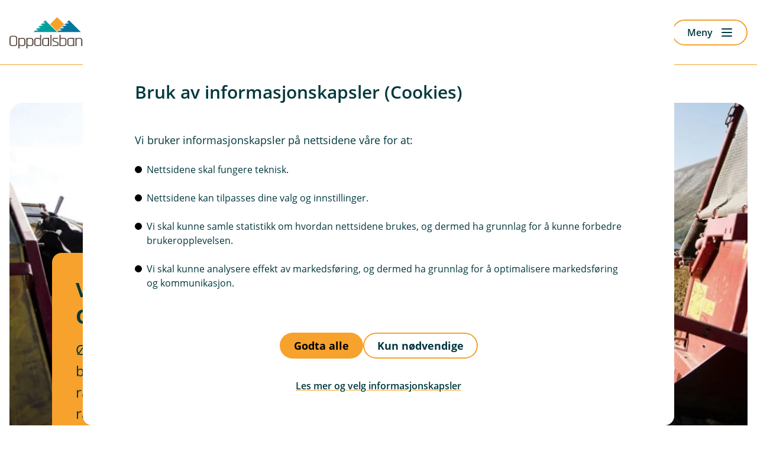

--- FILE ---
content_type: text/html; charset=utf-8
request_url: https://www.oppdalsbanken.no/bedrift
body_size: 14070
content:
<!DOCTYPE html>

<html lang="nb-NO">
<head>
    
<title>Bedrift - Oppdalsbanken</title>

<meta charset="utf-8">
<meta http-equiv="X-UA-Compatible" content="IE=edge">
<meta name="viewport" content="width=device-width, initial-scale=1.0">
<meta name="description" content="Oppdalsbanken">
<!--Meta open graph rendering-->
<meta property="og:image" content="https://www.oppdalsbanken.no/-/media/banker/oppdalsbanken/bilder/Bakgrunnsbilder-forside/Potet_opptaking_Drivdalen.jpg">
<meta property="og:url" content="https://www.oppdalsbanken.no/bedrift">
<meta property="og:locale" content="nb-NO">
<meta property="og:type" content="article">
<meta name="twitter:image" content="https://www.oppdalsbanken.no/-/media/banker/oppdalsbanken/bilder/Bakgrunnsbilder-forside/Potet_opptaking_Drivdalen.jpg">
<meta name="twitter:card" content="summary">

<meta class="elastic" name="elastictitle" content="Velkommen til Oppdalsbanken">
<meta class="elastic" name="bedrift" content="true">

    <link rel="canonical" href="https://www.oppdalsbanken.no/bedrift">

    <link rel="shortcut icon" href="/-/media/fellesbilder/08-Logoer/favicon/Oppdalsbanken_favicon.jpg" >
    <link rel="apple-touch-icon-precomposed" href="/-/media/fellesbilder/08-Logoer/logo/Oppdalsbanken_logo.jpg?w=152&amp;h=152&amp;irnet=true&amp;mode=crop&amp;hash=FCB8F0230F5E11F61F206D8F5DF7A538" >



    <script>
            (function (w, d, s, l, i) {
                w[l] = w[l] || []; w[l].push({ 'gtm.start': new Date().getTime(), event: 'gtm.js' });
                var f = d.getElementsByTagName(s)[0],
                    j = d.createElement(s), dl = l != 'dataLayer' ? '&l=' + l : ''; j.async = true;
                j.src = 'https://www.googletagmanager.com/gtm.js?id=' + i + dl;
                f.parentNode.insertBefore(j, f);
            })(window, document, 'script', 'dataLayer', 'GTM-56SX3R');
    </script>
    <script>
        window.dataLayer = window.dataLayer || [];
        window.dataLayer.push({
            context: "web",
            login_status: "",
            bank_nr: "4266"                 
            });
    </script>



<link href="/AppSgw/public/core.css?v=296.0.0.0" rel="stylesheet" type="text/css">
<link crossorigin="anonymous" rel="stylesheet" type="text/css" href="https://app.eika.no/infrastruktur-styleguide-web/main.css">

    <!-- THEME CSS VARIABLES -->
    <style>
    :root {
		--theme-dark: #000000; 
		--theme-dark_rgb: 0, 0, 0; 
		--theme-medium: #f6a22d; 
		--theme-medium_rgb: 246, 162, 45; 
		--theme-light: #FEF2E2; 
		--theme-light_rgb: 254, 242, 226; 
		--button-background-color: #f6a22d; 
		--button-background-color_rgb: 246, 162, 45; 
		--button-text-color: #000000; 
		--button-text-color_rgb: 0, 0, 0; 
		--accent-color: #f6a22d; 
		--accent-color_rgb: 246, 162, 45; 
		--shortcut-card-color: #00383d; 
		--shortcut-card-color_rgb: 0, 56, 61; 
		--shortcut-card-hover-color: #BCB0A9; 
		--shortcut-card-hover-color_rgb: 188, 176, 169; 
		--shortcut-card-text-color: #ffffff; 
		--shortcut-card-text-color_rgb: 255, 255, 255; 
		--form-theme-dark:  #333333; 
		--form-theme-dark_rgb: 51, 51, 51; 
		--form-theme-medium: #666666; 
		--form-theme-medium_rgb: 102, 102, 102; 
		--form-theme-pastel: #B3B3B3; 
		--form-theme-pastel_rgb: 179, 179, 179; 
		--form-theme-pastel-light: #CCCCCC; 
		--form-theme-pastel-light_rgb: 204, 204, 204; 
		--form-theme-light: #E6E6E6; 
		--form-theme-light_rgb: 230, 230, 230; 
		--form-theme-xtra-light: #F2F2F2; 
		--form-theme-xtra-light_rgb: 242, 242, 242; 
		--typography-color-theme-dark-contrast: #ffffff; 
		--typography-color-theme-dark-contrast_rgb: 255, 255, 255; 
		--menu-background: #f6a22d; 
		--menu-background_rgb: 246, 162, 45; 
		--top-card-background: #f6a22d; 
		--top-card-background_rgb: 246, 162, 45; 
		--top-card-button-background-color: #ffffff; 
		--top-card-button-background-color_rgb: 255, 255, 255; 
		--top-card-button-text-color: #000000; 
		--top-card-button-text-color_rgb: 0, 0, 0; 
		--typography-color: #00383d; 
		--typography-color_rgb: 0, 56, 61; 
		--action-button-primary-color: #000000; 
		--action-button-primary-color_rgb: 0, 0, 0; 
		--action-icon-color: #ffffff; 
		--action-icon-color_rgb: 255, 255, 255; 
		--link-accent-color: #f6a22d; 
		--link-accent-color_rgb: 246, 162, 45; 
		--link-accent-hover-color: #FCDFB6; 
		--link-accent-hover-color_rgb: 252, 223, 182; 
		--deposit-color: #FCDFB6; 
		--deposit-color_rgb: 252, 223, 182; 
		--footer-color: #fbfafa; 
		--footer-color_rgb: 251, 250, 250; 
		--footer-text-color: #00383d; 
		--footer-text-color_rgb: 0, 56, 61; 
    }
    </style>

<script src="/bundles/react?v=J8vQTg3A38c2rYY-azFtoCxnk8o5NXAZf35m1t1ZI6U1"></script>


    
</head>
<body class="no-eika-engine">
    <!-- Google Tag Manager -->
<noscript>
    <iframe src="https://www.googletagmanager.com/ns.html?id=GTM-56SX3R"
            height="0" width="0" style="display:none;visibility:hidden"></iframe>
</noscript>
<!-- End Google Tag Manager -->

    <div class="no-eika-engine">
        



<div data-elastic-exclude class="sgw-header23">

    


    <header class="header header23">
            <a class="sgw-skip-link" href="#maincontent"><span>Hopp til innholdet</span></a>
                <a class="header__logo" href="/" data-track-id="sitecore-headerlogo">
                    <picture>
                        <img src="/-/media/fellesbilder/08-Logoer/Logo-svg/Oppdalsbanken.svg?sc_lang=nb-NO&amp;hash=10993CA9629C093D47ECAAAD0E186638" alt="Oppdalsbanken" />
                    </picture>
                </a>


            <div class="header__button-row">
                

            <a class='sgw-link sgw-button-common link button--link button--size-standard' href='/' data-track-id='sitecore-headerlinks' data-track-linkname='bytt-til-privat'>
                <span class='sgw-link__text sgw-link__text--icon-visible'>
                    <span class='sgw-icon' aria-hidden='true'><span class='icon icon--22 icon--overfoere-24'></span></span>
                    Bytt til privat
                </span>
            </a>

    <div class="login-dropdown allways-right">
        <a id="loginbuttondropdown" data-menu="loginmenu" aria-haspopup="true" aria-controls="loginmenu" aria-expanded="false" class="sgw-link sgw-button-common link button--link button--size-standard header__login-button" href="" data-track-id="logg-inn">
            <span class="sgw-link__text sgw-link__text--icon-visible">
                <span class="sgw-icon">
                    <span class="icon icon--22 icon--pin-kode-24"></span>
                </span>
                Logg inn
            </span>
        </a>
        <div id="loginmenu" class="login-dropdown__menu" aria-hidden="true">
            <ul>
                    <li class="text-uppercase">
                        <a href=/nettbank data-track-id="sitecore-logindropdown" data-track-linkname="privat">
                            Privat
                            <span class="sgw-icon">
                                <span class="icon icon--24 icon--pil-hoeyre"></span>
                            </span>
                        </a>
                    </li>
                    <li class="text-uppercase">
                        <a href=https://nettbedrift.oppdalsbanken.no/ data-track-id="sitecore-logindropdown" data-track-linkname="bedrift">
                            Bedrift
                            <span class="sgw-icon">
                                <span class="icon icon--24 icon--pil-hoeyre"></span>
                            </span>
                        </a>
                    </li>
            </ul>
        </div>
    </div>

            </div>

                    <button id="toggleMenuButton" class="menu__button"
                    type="button"
                    aria-expanded="false">
                <span class="menu-label" data-dictionary-open="Meny" data-dictionary-close="Lukk">Meny</span><i></i>
            </button>
    </header>
    <nav class="menu" style="display:none" id="primary-navigation" aria-label="Hoved" inert>
        <div class="menu__container" id="menu-focuscontainer">
                <div class="menu__header menu__header--aligned-right">
                            <a class="sgw-link sgw-button-common link button--link button--size-small" href="/"  data-track-id="sitecore-bytt" data-track-linkname="privat">
                                <span class="sgw-link__text sgw-link__text--icon-visible">
                                    <span class="sgw-icon" aria-hidden="true">
                                        <span class="icon icon--22 icon--overfoere-24"></span>
                                    </span>
                                    Bytt til privat
                                </span>
                            </a>

                        <div class="menu-header__login allways-right">
        <div class="login-menu">
            <button id="login-menu-toggle"
                    aria-haspopup="true"
                    aria-controls="login-selection"
                    aria-expanded="false"
                    class="sgw-button sgw-button-common button--positive button--size-small menu-header__login-logintbtn"
                    data-close="Lukk"
                    data-open="Logg inn"
                    data-track-id="logg-inn">
                <span class="sgw-icon" aria-hidden="true">
                    <span class="icon icon--22 icon--kryss-24"></span>
                </span>
                <span class="btn-lbl">Logg inn</span>
            </button>
        </div>
    </div>


                </div>

            <div id="login-selection" class="login-menu__menu" inert>
                <ul class="menu__list">
                            <li class="menu__item menu__item-header menu__item-header--inverted">
                                <a href=/nettbank data-track-id="sitecore-logindropdown" data-track-linkname="privat">
                                    Privat
                                    <span class="sgw-icon" aria-hidden="true">
                                        <span class="icon icon--24 icon--pil-hoeyre"></span>
                                    </span>
                                </a>
                            </li>
                            <li class="menu__item menu__item-header menu__item-header--inverted">
                                <a href=https://nettbedrift.oppdalsbanken.no/ data-track-id="sitecore-logindropdown" data-track-linkname="bedrift">
                                    Bedrift
                                    <span class="sgw-icon" aria-hidden="true">
                                        <span class="icon icon--24 icon--pil-hoeyre"></span>
                                    </span>
                                </a>
                            </li>
                </ul>
            </div>

                <ul class="menu__list menu__list--primary" id="primary-navigation-list">

                            <li class="menu__item menu__item-header  ">


                                    <button type="button" class="menu__item--container" aria-expanded="false" data-track-id="sitecore-mainmenu" data-track-linkname="daglig-drift">
                                        Daglig drift
                                        <span class="sgw-icon menu__expand-button" aria-hidden="true">
                                            <span class="icon icon--24 icon--liten-pil-ned"></span>
                                        </span>
                                    </button>


                                    <div class="menu__item--submenu">
                                        <ul class="menu__submenu">
                                                <li class="menu__item menu__item-child">
                                                    <a href="/bedrift/daglig-drift/nettbank-og-mobilbank"  rel="noopener noreferrer" data-track-id="sitecore-mainmenu" data-track-linkname="nettbank-og-mobilbank">
                                                        <span>Nettbank og mobilbank</span>
                                                    </a>
                                                </li>
                                                <li class="menu__item menu__item-child">
                                                    <a href="/bedrift/daglig-drift/bedriftskontoer"  rel="noopener noreferrer" data-track-id="sitecore-mainmenu" data-track-linkname="konto">
                                                        <span>Konto</span>
                                                    </a>
                                                </li>
                                                <li class="menu__item menu__item-child">
                                                    <a href="/bedrift/daglig-drift/kort-og-betaling"  rel="noopener noreferrer" data-track-id="sitecore-mainmenu" data-track-linkname="kort-og-betalingslosninger">
                                                        <span>Kort og betalingsl&#248;sninger</span>
                                                    </a>
                                                </li>
                                        </ul>
                                    </div>
                            </li>
                            <li class="menu__item menu__item-header  ">


                                    <a href="/bedrift/eika-regnskap" data-focus-first="false" data-track-id="sitecore-mainmenu" data-track-linkname="eika-regnskap">
                                        Eika Regnskap
                                        <span class="sgw-icon" aria-hidden="true">
                                            <span class="icon icon--24 icon--pil-hoeyre"></span>
                                        </span>
                                    </a>


                            </li>
                            <li class="menu__item menu__item-header  ">


                                    <a href="/bedrift/radgivning" data-focus-first="false" data-track-id="sitecore-mainmenu" data-track-linkname="radgivning">
                                        R&#229;dgivning
                                        <span class="sgw-icon" aria-hidden="true">
                                            <span class="icon icon--24 icon--pil-hoeyre"></span>
                                        </span>
                                    </a>


                            </li>
                            <li class="menu__item menu__item-header  ">


                                    <a href="/bedrift/radgivning/selvhjelp" data-focus-first="false" data-track-id="sitecore-mainmenu" data-track-linkname="selvhjelp">
                                        Selvhjelp
                                        <span class="sgw-icon" aria-hidden="true">
                                            <span class="icon icon--24 icon--pil-hoeyre"></span>
                                        </span>
                                    </a>


                            </li>
                            <li class="menu__item menu__item-header  ">


                                    <a href="/bedrift/starte-bedrift" data-focus-first="false" data-track-id="sitecore-mainmenu" data-track-linkname="starte-bedrift">
                                        Starte bedrift
                                        <span class="sgw-icon" aria-hidden="true">
                                            <span class="icon icon--24 icon--pil-hoeyre"></span>
                                        </span>
                                    </a>


                            </li>
                            <li class="menu__item menu__item-header  ">


                                    <button type="button" class="menu__item--container" aria-expanded="false" data-track-id="sitecore-mainmenu" data-track-linkname="lan-og-finansiering">
                                        L&#229;n og finansiering
                                        <span class="sgw-icon menu__expand-button" aria-hidden="true">
                                            <span class="icon icon--24 icon--liten-pil-ned"></span>
                                        </span>
                                    </button>


                                    <div class="menu__item--submenu">
                                        <ul class="menu__submenu">
                                                <li class="menu__item menu__item-child">
                                                    <a href="/bedrift/finansiering/bankgaranti"  rel="noopener noreferrer" data-track-id="sitecore-mainmenu" data-track-linkname="bankgaranti">
                                                        <span>Bankgaranti</span>
                                                    </a>
                                                </li>
                                                <li class="menu__item menu__item-child">
                                                    <a href="/bedrift/finansiering/bedriftslan"  rel="noopener noreferrer" data-track-id="sitecore-mainmenu" data-track-linkname="bedriftslan">
                                                        <span>Bedriftsl&#229;n</span>
                                                    </a>
                                                </li>
                                                <li class="menu__item menu__item-child">
                                                    <a href="/bedrift/finansiering/byggelan"  rel="noopener noreferrer" data-track-id="sitecore-mainmenu" data-track-linkname="byggelan">
                                                        <span>Byggel&#229;n</span>
                                                    </a>
                                                </li>
                                                <li class="menu__item menu__item-child">
                                                    <a href="/bedrift/finansiering/factoring"  rel="noopener noreferrer" data-track-id="sitecore-mainmenu" data-track-linkname="factoring-og-fakturaadministrasjon">
                                                        <span>Factoring og fakturaadministrasjon</span>
                                                    </a>
                                                </li>
                                                <li class="menu__item menu__item-child">
                                                    <a href="/bedrift/finansiering/folg-min-lanesoknad-BM"  rel="noopener noreferrer" data-track-id="sitecore-mainmenu" data-track-linkname="folg-min-lanesoknad">
                                                        <span>F&#248;lg min l&#229;nes&#248;knad</span>
                                                    </a>
                                                </li>
                                                <li class="menu__item menu__item-child">
                                                    <a href="/bedrift/finansiering/kassekreditt"  rel="noopener noreferrer" data-track-id="sitecore-mainmenu" data-track-linkname="kassekreditt">
                                                        <span>Kassekreditt</span>
                                                    </a>
                                                </li>
                                                <li class="menu__item menu__item-child">
                                                    <a href="/bedrift/finansiering/leasing"  rel="noopener noreferrer" data-track-id="sitecore-mainmenu" data-track-linkname="leasing">
                                                        <span>Leasing</span>
                                                    </a>
                                                </li>
                                        </ul>
                                    </div>
                            </li>
                            <li class="menu__item menu__item-header  ">


                                    <button type="button" class="menu__item--container" aria-expanded="false" data-track-id="sitecore-mainmenu" data-track-linkname="forsikring">
                                        Forsikring
                                        <span class="sgw-icon menu__expand-button" aria-hidden="true">
                                            <span class="icon icon--24 icon--liten-pil-ned"></span>
                                        </span>
                                    </button>


                                    <div class="menu__item--submenu">
                                        <ul class="menu__submenu">
                                                <li class="menu__item menu__item-child">
                                                    <a href="/bedrift/forsikring/bedriftsforsikringer"  rel="noopener noreferrer" data-track-id="sitecore-mainmenu" data-track-linkname="bedrift-og-ansatte">
                                                        <span>Bedrift og ansatte</span>
                                                    </a>
                                                </li>
                                                <li class="menu__item menu__item-child">
                                                    <a href="/bedrift/forsikring/kjoretoysforsikring"  rel="noopener noreferrer" data-track-id="sitecore-mainmenu" data-track-linkname="kjoretoy">
                                                        <span>Kj&#248;ret&#248;y</span>
                                                    </a>
                                                </li>
                                                <li class="menu__item menu__item-child">
                                                    <a href="/bedrift/forsikring/landbruksforsikring"  rel="noopener noreferrer" data-track-id="sitecore-mainmenu" data-track-linkname="landbruk">
                                                        <span>Landbruk</span>
                                                    </a>
                                                </li>
                                                <li class="menu__item menu__item-child">
                                                    <a href="/bedrift/forsikring/meld-skade"  rel="noopener noreferrer" data-track-id="sitecore-mainmenu" data-track-linkname="meld-skade">
                                                        <span>Meld skade</span>
                                                    </a>
                                                </li>
                                        </ul>
                                    </div>
                            </li>
                            <li class="menu__item menu__item-header  ">


                                    <button type="button" class="menu__item--container" aria-expanded="false" data-track-id="sitecore-mainmenu" data-track-linkname="pensjon">
                                        Pensjon
                                        <span class="sgw-icon menu__expand-button" aria-hidden="true">
                                            <span class="icon icon--24 icon--liten-pil-ned"></span>
                                        </span>
                                    </button>


                                    <div class="menu__item--submenu">
                                        <ul class="menu__submenu">
                                                <li class="menu__item menu__item-child">
                                                    <a href="/bedrift/pensjon/innskuddspensjon"  rel="noopener noreferrer" data-track-id="sitecore-mainmenu" data-track-linkname="innskuddspensjon">
                                                        <span>Innskuddspensjon</span>
                                                    </a>
                                                </li>
                                                <li class="menu__item menu__item-child">
                                                    <a href="/bedrift/pensjon/pensjon-for-selvstendig-naeringsdrivende"  rel="noopener noreferrer" data-track-id="sitecore-mainmenu" data-track-linkname="pensjon-for-selvstendig-naeringsdrivende">
                                                        <span>Pensjon for selvstendig n&#230;ringsdrivende</span>
                                                    </a>
                                                </li>
                                        </ul>
                                    </div>
                            </li>
                            <li class="menu__item menu__item-header  ">


                                    <button type="button" class="menu__item--container" aria-expanded="false" data-track-id="sitecore-mainmenu" data-track-linkname="om-banken">
                                        Om banken
                                        <span class="sgw-icon menu__expand-button" aria-hidden="true">
                                            <span class="icon icon--24 icon--liten-pil-ned"></span>
                                        </span>
                                    </button>


                                    <div class="menu__item--submenu">
                                        <ul class="menu__submenu">
                                                <li class="menu__item menu__item-child">
                                                    <a href="/ombanken"  rel="noopener noreferrer" data-track-id="sitecore-mainmenu" data-track-linkname="om-oppdalsbanken">
                                                        <span>Om Oppdalsbanken</span>
                                                    </a>
                                                </li>
                                                <li class="menu__item menu__item-child">
                                                    <a href="/ombanken/Ansatte"  rel="noopener noreferrer" data-track-id="sitecore-mainmenu" data-track-linkname="ansatte">
                                                        <span>Ansatte</span>
                                                    </a>
                                                </li>
                                                <li class="menu__item menu__item-child">
                                                    <a href="/ombanken/trondheimskontoret"  rel="noopener noreferrer" data-track-id="sitecore-mainmenu" data-track-linkname="trondheim">
                                                        <span>Trondheim</span>
                                                    </a>
                                                </li>
                                                <li class="menu__item menu__item-child">
                                                    <a href="/ombanken/tillitsvalgte"  rel="noopener noreferrer" data-track-id="sitecore-mainmenu" data-track-linkname="tillitsvalgte">
                                                        <span>Tillitsvalgte</span>
                                                    </a>
                                                </li>
                                                <li class="menu__item menu__item-child">
                                                    <a href="/ombanken/historie"  rel="noopener noreferrer" data-track-id="sitecore-mainmenu" data-track-linkname="historie">
                                                        <span>Historie</span>
                                                    </a>
                                                </li>
                                                <li class="menu__item menu__item-child">
                                                    <a href="/ombanken/baerekraft"  rel="noopener noreferrer" data-track-id="sitecore-mainmenu" data-track-linkname="baerekraft">
                                                        <span>B&#230;rekraft</span>
                                                    </a>
                                                </li>
                                                <li class="menu__item menu__item-child">
                                                    <a href="/ombanken/gaveinstitutt"  rel="noopener noreferrer" data-track-id="sitecore-mainmenu" data-track-linkname="gaveinstitutt">
                                                        <span>Gaveinstitutt</span>
                                                    </a>
                                                </li>
                                                <li class="menu__item menu__item-child">
                                                    <a href="/ombanken/Investorinformasjon"  rel="noopener noreferrer" data-track-id="sitecore-mainmenu" data-track-linkname="investorinformasjon">
                                                        <span>Investorinformasjon</span>
                                                    </a>
                                                </li>
                                        </ul>
                                    </div>
                            </li>
                            <li class="menu__item menu__item-header  ">


                                    <a href="/Priser" data-focus-first="false" data-track-id="sitecore-mainmenu" data-track-linkname="priser">
                                        Priser
                                        <span class="sgw-icon" aria-hidden="true">
                                            <span class="icon icon--24 icon--pil-hoeyre"></span>
                                        </span>
                                    </a>


                            </li>
                            <li class="menu__item menu__item-header  ">


                                    <a href="/kontakt-oss" data-focus-first="false" data-track-id="sitecore-mainmenu" data-track-linkname="kontakt-oss">
                                        Kontakt oss
                                        <span class="sgw-icon" aria-hidden="true">
                                            <span class="icon icon--24 icon--pil-hoeyre"></span>
                                        </span>
                                    </a>


                            </li>

                </ul>
                <ul class="menu__list" id="secondary-navigation-list">
                    
                </ul>
        </div>
    </nav>
    <div id="nav-overlay" class="nav-overlay" style="display:none;" aria-hidden="true"></div>
</div>
<div id="noticebar-wrapper-inerter">
</div>

    </div>
    <main id="maincontent" tabindex="-1">
        

<div data-elastic-exclude class="sgw-layout page-top-breadcrumbs empty-container">
    <div class="sgw-layout-item sgw-layout-item--full-width" >

    </div>
</div>

        <section class="sgw-layout">
     

<div class="sgw-layout-item sgw-layout-item--full-width">
    

    <div class="sgw-top-card  ">
        <figure class="sgw-top-card__image--wrapper">
            <img src="/-/media/banker/oppdalsbanken/bilder/Bakgrunnsbilder-forside/Potet_opptaking_Drivdalen.jpg?la=nb-NO&amp;h=935&amp;w=1400&amp;mw=1400&amp;hash=4B1E46C06EF278C7C07A6861D80A3FD6" srcset="/-/media/banker/oppdalsbanken/bilder/Bakgrunnsbilder-forside/Potet_opptaking_Drivdalen.jpg?mw=480&amp;hash=CD5E0A8BD045F4E162440B561CA2843E 480w, /-/media/banker/oppdalsbanken/bilder/Bakgrunnsbilder-forside/Potet_opptaking_Drivdalen.jpg?mw=768&amp;hash=2B02AC23E9CDDCC753A21B76AC2A9042 768w, /-/media/banker/oppdalsbanken/bilder/Bakgrunnsbilder-forside/Potet_opptaking_Drivdalen.jpg?mw=1200&amp;hash=E33AC6150C8496A317AB79BFD5FE909F 1200w" alt="Potetopptaking" sizes="(max-width: 480px) 100vw, (max-width: 768px) 100vw, 1200px" />
        </figure>
        <div class="sgw-top-card__content">
            <div class="sgw-top-card__content--box">
                <h1 class="sgw-top-card__title typography-h1" >Velkommen til Oppdalsbanken</h1>
                <p class="sgw-top-card__ingress typography-ingress sgw-rich-text-typograhpy" >Ønsker du en nær og tilgjengelig bedriftsbank? Som kunde hos oss får du en rådgiver som gir deg helhetlig økonomisk rådgivning</p>
<a href="/bedrift/bli-kunde" class="sgw-link sgw-button-common sgw-top-card-link button--positive button--size-standard" title="Bli kunde hos oss" data-track-linkname="bli-kunde-hos-oss" data-track-id="sitecore-toppkort" >                            <span>Bli kunde hos oss</span>
</a>            </div>
        </div>
    </div>
</div>
</section>
<section class="esc-main">
    
    
    <section class="sgw-layout">
<div class="no-eika-engine container-cards esc-productlinks-container sgw-layout-item sgw-layout-item--full-width">
    

        <div class="sgw-content">
            <ul class="esc-productlinks">

                        <li class="esc-productlinks__link"><a href="/bedrift/daglig-drift" title="Daglig drift" data-track-linkname="daglig-drift" data-track-id="sitecore-produktlenke" >Daglig drift</a></li>

                        <li class="esc-productlinks__link"><a href="/bedrift/finansiering" title="Finansiering" data-track-linkname="lan-og-finansiering" data-track-id="sitecore-produktlenke" >L&#229;n og Finansiering</a></li>

                        <li class="esc-productlinks__link"><a href="/bedrift/forsikring" title="Forsikring" data-track-linkname="forsikring" data-track-id="sitecore-produktlenke" >Forsikring</a></li>

                        <li class="esc-productlinks__link"><a href="/bedrift/pensjon" title="Pensjon" data-track-linkname="pensjon" data-track-id="sitecore-produktlenke" >Pensjon</a></li>

                        <li class="esc-productlinks__link"><a href="/bedrift/eika-regnskap" title="Regnskap" data-track-linkname="regnskap" data-track-id="sitecore-produktlenke" >Regnskap</a></li>
            </ul>
        </div>
</div>
</section>
<section class="sgw-layout">
<div class="no-eika-engine container-cards sgw-layout-item sgw-layout-item--full-width">
    


        <div class="esc-promolist">

                <div class="esc-promolist__wrapper esc-promolist__wrapper--header">
                    <h2 class="esc-promolist__title sgw-content" >
                        Nyheter
                    </h2>
                </div>

            <div class="esc-promolist__wrapper">

                <a href="/bedrift/nyheter/25_ENK" data-track-id="sitecore-inndrager" data-track-linkname="start-din-bedrift-elektronisk-her">
                    <article class="sgw-teaser-card sgw-teaser-card--small">
                        <picture class="sgw-teaser-card__image-wrapper">
                            <img src="/-/media/fellesbilder/02-Bank-og-Naering/Snekkere_Menn_Med_iPad_1.jpg?la=nb-NO&amp;h=450&amp;w=800&amp;mw=800&amp;hash=BFAE4F785EFFCB2AE0B167B1E193A5AD" sizes="(max-width: 800px) 100vw, (max-width: 768px) 100vw, 480px" srcset="/-/media/fellesbilder/02-Bank-og-Naering/Snekkere_Menn_Med_iPad_1.jpg?mw=800&amp;hash=F479C403A5DF7001983379585636CF34 800w, /-/media/fellesbilder/02-Bank-og-Naering/Snekkere_Menn_Med_iPad_1.jpg?mw=768&amp;hash=C3E6761D1938CB29A8AD350603199A9F 768w, /-/media/fellesbilder/02-Bank-og-Naering/Snekkere_Menn_Med_iPad_1.jpg?mw=480&amp;hash=01F94CED1BD70D07FDC0A4FD72BC6B23 480w" class="sgw-teaser-card__image" alt="To snekkere holder armene hverandres skuldre" />
                        </picture>
                        <div class="sgw-teaser-card__body">
                            <h2 class="sgw-teaser-card__title" >Start din bedrift elektronisk her</h2>
                            <p class="typography-paragraph"></p>
                            
                            <span class="sgw-teaser-card__link sgw-link sgw-button-common link button--link button--size-standard button--link__icon-right icon-right">
                                <span class="sgw-link__text icon-right">
                                    Les mer
                                    <span class="sgw-icon">
                                        <span class="icon icon--22 icon--liten-pil-hoeyre"></span>
                                    </span>
                                </span>
                            </span>
                        </div>
                    </article>
                </a>
                <a href="/bedrift/nyheter/24_aapningstid" data-track-id="sitecore-inndrager" data-track-linkname="utvidet-apningstid-pa-telefon">
                    <article class="sgw-teaser-card sgw-teaser-card--small">
                        <picture class="sgw-teaser-card__image-wrapper">
                            <img src="/-/media/fellesbilder/02-Bank-og-Naering/Radgiver_2.jpg?la=nb-NO&amp;h=450&amp;w=800&amp;mw=800&amp;hash=5EE10C1E7FB54CD26AD0B7EC580C405E" sizes="(max-width: 800px) 100vw, (max-width: 768px) 100vw, 480px" srcset="/-/media/fellesbilder/02-Bank-og-Naering/Radgiver_2.jpg?mw=800&amp;hash=DB929B6B96E145F03A04283887DDB200 800w, /-/media/fellesbilder/02-Bank-og-Naering/Radgiver_2.jpg?mw=768&amp;hash=69FCF837D7FFA2EE02A31B4181FAC87D 768w, /-/media/fellesbilder/02-Bank-og-Naering/Radgiver_2.jpg?mw=480&amp;hash=1C12922B37909935A98430B747948149 480w" class="sgw-teaser-card__image" alt="" />
                        </picture>
                        <div class="sgw-teaser-card__body">
                            <h2 class="sgw-teaser-card__title" >Utvidet åpningstid på telefon</h2>
                            <p class="typography-paragraph"></p>
                            
                            <span class="sgw-teaser-card__link sgw-link sgw-button-common link button--link button--size-standard button--link__icon-right icon-right">
                                <span class="sgw-link__text icon-right">
                                    Les mer
                                    <span class="sgw-icon">
                                        <span class="icon icon--22 icon--liten-pil-hoeyre"></span>
                                    </span>
                                </span>
                            </span>
                        </div>
                    </article>
                </a>
                <a href="/bedrift/nyheter/24_miljofyrtarn" data-track-id="sitecore-inndrager" data-track-linkname="naervimiljofyrtarnsertifisert">
                    <article class="sgw-teaser-card sgw-teaser-card--small">
                        <picture class="sgw-teaser-card__image-wrapper">
                            <img src="/-/media/banker/oppdalsbanken/bilder/Nyhetsartikkelbilder/Fyrtaarn.jpg?la=nb-NO&amp;h=457&amp;w=685&amp;mw=800&amp;hash=A55092E8A9A98ECC13B7753AA2F98CBE" sizes="(max-width: 800px) 100vw, (max-width: 768px) 100vw, 480px" srcset="/-/media/banker/oppdalsbanken/bilder/Nyhetsartikkelbilder/Fyrtaarn.jpg?mw=800&amp;hash=CFC9424D10E098FF7356B6FD769C44D9 800w, /-/media/banker/oppdalsbanken/bilder/Nyhetsartikkelbilder/Fyrtaarn.jpg?mw=768&amp;hash=61CCDD95F0C7D4E97589A05FA6934240 768w, /-/media/banker/oppdalsbanken/bilder/Nyhetsartikkelbilder/Fyrtaarn.jpg?mw=480&amp;hash=6162275F5DADA8212C63C096902720E7 480w" class="sgw-teaser-card__image" alt="Logo" />
                        </picture>
                        <div class="sgw-teaser-card__body">
                            <h2 class="sgw-teaser-card__title" >Nå er vi Miljøfyrtårn-sertifisert!</h2>
                            <p class="typography-paragraph"></p>
                            
                            <span class="sgw-teaser-card__link sgw-link sgw-button-common link button--link button--size-standard button--link__icon-right icon-right">
                                <span class="sgw-link__text icon-right">
                                    Les mer
                                    <span class="sgw-icon">
                                        <span class="icon icon--22 icon--liten-pil-hoeyre"></span>
                                    </span>
                                </span>
                            </span>
                        </div>
                    </article>
                </a>
            </div>
        </div>
</div>
</section>

<section class="sgw-layout">
    <div class="no-eika-engine container-cards sgw-layout-item sgw-layout-item--full-width xx">

<div class="sgw-content">
        <h2 class="shortcut__header">Snarveier</h2>
    <nav class="sgw-shortcut">
<a href="/bedrift/bli-kunde" class="sgw-shortcut__content " title="Bli kunde" aria-label="Bli kunde hos oss" data-track-linkname="bli-kunde-hos-oss" data-track-id="sitecore-snarveier" >                    <span class="card-icon__wrapper">
                        <span class="sgw-icon">
                            <span class="shortcut__icon card-icon icon icon icon--bank">
                            </span>
                        </span>
                    </span>
                    <span class="sgw-shortcut__text">Bli kunde hos oss</span>
                <span class="card-icon__wrapper">
                    <span class="sgw-icon">

                        <span class="sgw-shortcut__icon--desktop icon card-icon icon--24 icon--pil-hoeyre">
                        </span>
                        <span class="sgw-shortcut__icon--mobile  icon card-icon icon--24 icon--pil-hoeyre">
                        </span>
                        
                    </span>
                </span>
</a><a href="/bedrift/kontaktskjema-bedrift?product=bedrift" class="sgw-shortcut__content " title="Kontaktskjema" aria-label="Kontaktskjema" data-track-linkname="kontaktskjema" data-track-id="sitecore-snarveier" >                    <span class="card-icon__wrapper">
                        <span class="sgw-icon">
                            <span class="shortcut__icon card-icon icon icon icon--radgiver">
                            </span>
                        </span>
                    </span>
                    <span class="sgw-shortcut__text">Kontaktskjema</span>
                <span class="card-icon__wrapper">
                    <span class="sgw-icon">

                        <span class="sgw-shortcut__icon--desktop icon card-icon icon--24 icon--pil-hoeyre">
                        </span>
                        <span class="sgw-shortcut__icon--mobile  icon card-icon icon--24 icon--pil-hoeyre">
                        </span>
                        
                    </span>
                </span>
</a><a href="/bedrift/baerekraftsplan" class="sgw-shortcut__content " title="B&#230;rekraftsplan" aria-label="Bærekraftsplan" data-track-linkname="baerekraftsplan" data-track-id="sitecore-snarveier" >                    <span class="card-icon__wrapper">
                        <span class="sgw-icon">
                            <span class="shortcut__icon card-icon icon icon icon--plante">
                            </span>
                        </span>
                    </span>
                    <span class="sgw-shortcut__text">B&#230;rekraftsplan</span>
                <span class="card-icon__wrapper">
                    <span class="sgw-icon">

                        <span class="sgw-shortcut__icon--desktop icon card-icon icon--24 icon--pil-hoeyre">
                        </span>
                        <span class="sgw-shortcut__icon--mobile  icon card-icon icon--24 icon--pil-hoeyre">
                        </span>
                        
                    </span>
                </span>
</a><a href="/bedrift/psd2" class="sgw-shortcut__content " title="PSD2" aria-label="PSD2" data-track-linkname="psd2" data-track-id="sitecore-snarveier" >                    <span class="card-icon__wrapper">
                        <span class="sgw-icon">
                            <span class="shortcut__icon card-icon icon icon icon--nettbank">
                            </span>
                        </span>
                    </span>
                    <span class="sgw-shortcut__text">PSD2</span>
                <span class="card-icon__wrapper">
                    <span class="sgw-icon">

                        <span class="sgw-shortcut__icon--desktop icon card-icon icon--24 icon--pil-hoeyre">
                        </span>
                        <span class="sgw-shortcut__icon--mobile  icon card-icon icon--24 icon--pil-hoeyre">
                        </span>
                        
                    </span>
                </span>
</a>    </nav>
</div>
    </div>
</section>


<section class="sgw-layout">

<div class="no-eika-engine sgw-layout-item sgw-layout-item--full-width">
    

    <article class="esc-topcard esc-topcard--inline-fullwidth">
        <div class="esc-topcard__inner esc-basegrid">

                    <div class="esc-topcard__illustration">
                        <picture class="esc-topcard__image">
                            <img src="/-/media/banker/oppdalsbanken/ansatte/bankansatte/collage/2023/Motebooking.jpg?la=nb-NO&amp;h=667&amp;w=1000&amp;mw=1000&amp;hash=F554473E242AF21E14585BFFC4E9551F" srcset="/-/media/banker/oppdalsbanken/ansatte/bankansatte/collage/2023/Motebooking.jpg?mw=600&amp;hash=EFC8F728C7BF3417EAC09919A8F7672E 600w, /-/media/banker/oppdalsbanken/ansatte/bankansatte/collage/2023/Motebooking.jpg?mw=800&amp;hash=11F71AE3FAD09338F69790C0C2292601 800w, /-/media/banker/oppdalsbanken/ansatte/bankansatte/collage/2023/Motebooking.jpg?mw=1000&amp;hash=D7C03E4EDD3CD175785C135B2C6D98C7 1000w" alt="Bilde av ansatte" sizes="(max-width: 600px) 100vw, (max-width: 800px) 100vw, 1000px" />
                        </picture>
                    </div>

            <div class="esc-topcard__content">

                <div class="esc-topcard__main">

<h2 class=esc-topcard__title >Bestill møte med våre bedriftsrådgivere</h2>
                        <ul class="esc-topcard__list">
                                <li class="esc-topcard__list-item typography-subtitle" >
                                    <span class="sgw-icon">
                                        <span class="icon icon--24 icon--checkmark-liste-24"></span>
                                    </span>
                                    Enkelt og kostnadsfritt
                                </li>
                                                            <li class="esc-topcard__list-item typography-subtitle" >
                                    <span class="sgw-icon">
                                        <span class="icon icon--24 icon--checkmark-liste-24"></span>
                                    </span>
                                    Mer info om våre rådgivere
                                </li>
                                                            <li class="esc-topcard__list-item typography-subtitle" >
                                    <span class="sgw-icon">
                                        <span class="icon icon--24 icon--checkmark-liste-24"></span>
                                    </span>
                                    Løsning tilgjengelig 24/7
                                </li>
                        </ul>

                </div>

            <div class="esc-topcard__foot">
<a href="https://timebook.procondigital.no/oppdalsbanken/" rel="noopener noreferrer" title="Bestill m&#248;te her" class="esc-topcard__cta sgw-link sgw-button-common button--positive large-link button--size-large" data_track_linkname="bestill-mote-med-vare-bedriftsradgivere" data_track_id="sitecore-markedbanner" target="_blank" >                            <span>Bestill m&#248;te her</span>
                                <span class="sgw-icon">
                                    <span class="icon card-icon icon--22 icon--ekstern-24">
                                    </span>
                                </span>
<span class="screen-reader-text">(Ekstern lenke, åpner i nytt vindu)</span></a>                <a href="/bedrift/bli-kunde" class="sgw-link sgw-button-common link button--link button--size-standard button--link__icon-right icon-right" title="Bli kunde her" data-track-linkname="bestill-mote-med-vare-bedriftsradgivere" data-track-id="sitecore-markedbanner" >                            <span class="sgw-link__text icon-right">
                                Bli kunde her
                            </span>
</a>            </div>
            </div>
        </div>
    </article>

</div>
</section>

<section class="sgw-layout">
<div class="no-eika-engine sgw-layout-item sgw-layout-item--full-width">

            <div class="sgw-advisorlist esc-fluid">

                <div class="esc-fluid__wrapper esc-fluid__wrapper--header">
                    <h2 class="esc-fluid__title sgw-content">
                        Våre bedriftsrådgivere hjelper deg!
                    </h2>
                </div>

        <div class="esc-fluid__wrapper sgw-advisorlist__container">
                <article class="sgw-content sgw-advisor-card sgw-advisor-card__authorisation-- ">
                    <div class="sgw-advisor-card__wrapper">
                                             
                        <picture class="sgw-advisor-card__image">
                                <img loading="lazy"
                                        src="/-/media/banker/oppdalsbanken/ansatte/d266002.jpg?mw=800"
                                        srcset="/-/media/banker/oppdalsbanken/ansatte/d266002.jpg?mw=800&amp;hash=7CFE789C8176F2A655946C7EE39E1C34 800w, /-/media/banker/oppdalsbanken/ansatte/d266002.jpg?mw=768&amp;hash=5614DFB86CE5B9D58E3A8F47ABEB9E21 768w, /-/media/banker/oppdalsbanken/ansatte/d266002.jpg?mw=480&amp;hash=4F461913675A9B09CEA1191BF956D440 480w"
                                        sizes="(max-width: 800px) 100vw, (max-width: 768px) 100vw, 480px"
                                        alt="Gisle" 
                                        data-src="/-/media/banker/oppdalsbanken/ansatte/d266002.jpg?mw=800">
                        </picture>
                        
                            
                        <section class="sgw-advisor-card__content">
                                <h3 class="sgw-advisor-card__content--name typography-subtitle-bold">Gisle Mellem</h3>
                                                            <p class="sgw-advisor-card__content--job-title">Leder bedriftsmarked</p>
                                                            <div class="sgw-advisor-card__content--contact-info-rows">
                                        <p class="sgw-advisor-card__content--phonenumber bold">97992106</p>
                                                                            <p class="sgw-advisor-card__content--email"><a href="mailto:gm@oppdalsbanken.no">gm@oppdalsbanken.no</a></p>
                                </div>
                                                    </section>
                    </div>
                </article>
                <article class="sgw-content sgw-advisor-card sgw-advisor-card__authorisation-- ">
                    <div class="sgw-advisor-card__wrapper">
                                             
                        <picture class="sgw-advisor-card__image">
                                <img loading="lazy"
                                        src="/-/media/banker/oppdalsbanken/ansatte/d266066.jpg?mw=800"
                                        srcset="/-/media/banker/oppdalsbanken/ansatte/d266066.jpg?mw=800&amp;hash=999A058CFD59DFC975D39BFAF81E8949 800w, /-/media/banker/oppdalsbanken/ansatte/d266066.jpg?mw=768&amp;hash=7920ACB0740B66CEBD5F35CB7A9A89C7 768w, /-/media/banker/oppdalsbanken/ansatte/d266066.jpg?mw=480&amp;hash=0C0B53E4702ABB37C30C2C40C0968B41 480w"
                                        sizes="(max-width: 800px) 100vw, (max-width: 768px) 100vw, 480px"
                                        alt="Tiril" 
                                        data-src="/-/media/banker/oppdalsbanken/ansatte/d266066.jpg?mw=800">
                        </picture>
                        
                            
                        <section class="sgw-advisor-card__content">
                                <h3 class="sgw-advisor-card__content--name typography-subtitle-bold">Tiril Myran</h3>
                                                            <p class="sgw-advisor-card__content--job-title">Kunder&#229;dgiver dagligbank n&#230;ringsliv</p>
                                                            <div class="sgw-advisor-card__content--contact-info-rows">
                                        <p class="sgw-advisor-card__content--phonenumber bold">72404040</p>
                                                                            <p class="sgw-advisor-card__content--email"><a href="mailto:tmy@oppdalsbanken.no">tmy@oppdalsbanken.no</a></p>
                                </div>
                                                    </section>
                    </div>
                </article>
                <article class="sgw-content sgw-advisor-card sgw-advisor-card__authorisation--all ">
                    <div class="sgw-advisor-card__wrapper">
                                             
                        <picture class="sgw-advisor-card__image">
                                <img loading="lazy"
                                        src="/-/media/banker/oppdalsbanken/ansatte/d266042.JPG?mw=800"
                                        srcset="/-/media/banker/oppdalsbanken/ansatte/d266042.JPG?mw=800&amp;hash=0BCC4C3379464FDCF6E3179B9F4C42AB 800w, /-/media/banker/oppdalsbanken/ansatte/d266042.JPG?mw=768&amp;hash=C48F65E353E7F34C94FA5EF49075AC27 768w, /-/media/banker/oppdalsbanken/ansatte/d266042.JPG?mw=480&amp;hash=CB1ED57757E22CC9F425AAAB825F6120 480w"
                                        sizes="(max-width: 800px) 100vw, (max-width: 768px) 100vw, 480px"
                                        alt="Ola Johannes" 
                                        data-src="/-/media/banker/oppdalsbanken/ansatte/d266042.JPG?mw=800">
                        </picture>
                        
                            
                        <section class="sgw-advisor-card__content">
                                <h3 class="sgw-advisor-card__content--name typography-subtitle-bold">Ola Johannes Drivstuen</h3>
                                                            <p class="sgw-advisor-card__content--job-title">Autorisert finansiell r&#229;dgiver n&#230;ringsliv</p>
                                                            <div class="sgw-advisor-card__content--contact-info-rows">
                                        <p class="sgw-advisor-card__content--phonenumber bold">97992114</p>
                                                                            <p class="sgw-advisor-card__content--email"><a href="mailto:ojd@oppdalsbanken.no">ojd@oppdalsbanken.no</a></p>
                                </div>
                                                            <div class="sgw-advisor-card__content--authorisations">
                                    <div class="sgw-advisor-card__content--authorisations-wrapper">
                                        <p class="sgw-advisor-card__authorisation-title bold">Autorisert r&#229;dgiver</p>

                                        <ul class="sgw-advisor-card__content--authorisations-list unstyled">
                                                <li class="sgw-advisor-card__content--authorisations-item">Kreditt</li>
                                                <li class="sgw-advisor-card__content--authorisations-item">Sparing</li>
                                        </ul>
                                    </div>
                                    <figure class="sgw-rich-icon sgw-advisor-card__icon sgw-advisor-card__authorisation--all"></figure>
                                </div>
                        </section>
                    </div>
                </article>
                <article class="sgw-content sgw-advisor-card sgw-advisor-card__authorisation--kreditt sgw-advisor-card--hidden">
                    <div class="sgw-advisor-card__wrapper">
                                             
                        <picture class="sgw-advisor-card__image">
                                <img loading="lazy"
                                        src="/-/media/banker/oppdalsbanken/ansatte/d266016.jpg?mw=800"
                                        srcset="/-/media/banker/oppdalsbanken/ansatte/d266016.jpg?mw=800&amp;hash=CEECC3CFF037632DE6003839A40B60F7 800w, /-/media/banker/oppdalsbanken/ansatte/d266016.jpg?mw=768&amp;hash=E9BEE94B82A82ECE985E6E0940705DC8 768w, /-/media/banker/oppdalsbanken/ansatte/d266016.jpg?mw=480&amp;hash=52F5FA743BA2767B174235CC1DF3DC69 480w"
                                        sizes="(max-width: 800px) 100vw, (max-width: 768px) 100vw, 480px"
                                        alt="" 
                                        data-src="/-/media/banker/oppdalsbanken/ansatte/d266016.jpg?mw=800">
                        </picture>
                        
                            
                        <section class="sgw-advisor-card__content">
                                <h3 class="sgw-advisor-card__content--name typography-subtitle-bold">Diderik Sch&#248;nheyder</h3>
                                                            <p class="sgw-advisor-card__content--job-title">R&#229;dgiver n&#230;ringsliv</p>
                                                            <div class="sgw-advisor-card__content--contact-info-rows">
                                        <p class="sgw-advisor-card__content--phonenumber bold">97992127</p>
                                                                            <p class="sgw-advisor-card__content--email"><a href="mailto:ds@oppdalsbanken.no">ds@oppdalsbanken.no</a></p>
                                </div>
                                                            <div class="sgw-advisor-card__content--authorisations">
                                    <div class="sgw-advisor-card__content--authorisations-wrapper">
                                        <p class="sgw-advisor-card__authorisation-title bold">Autorisert r&#229;dgiver</p>

                                        <ul class="sgw-advisor-card__content--authorisations-list unstyled">
                                                <li class="sgw-advisor-card__content--authorisations-item">Kreditt</li>
                                        </ul>
                                    </div>
                                    <figure class="sgw-rich-icon sgw-advisor-card__icon sgw-advisor-card__authorisation--kreditt"></figure>
                                </div>
                        </section>
                    </div>
                </article>
        </div>
            <div class="esc-flex-center sgw-advisorlist__footer">
                <button type="button" class="sgw-advisorlist__show-all sgw-button sgw-button-common button--link__icon-right icon-right button--link button--size-large" data-alt-text="Lukk" data-alt-icon="icon--pil-dropdown-opp-24">
                    <span class="sgw-link__text sgw-link__text--icon-visible icon-right">
                        <span class="sgw-link__text-label">Se flere</span>
                        <span class="sgw-icon">
                            <span class="icon icon--24 icon--pil-dropdown-ned-24" role="img"></span>
                        </span>
                    </span>
                </button>
            </div>
        </div>
</div>
</section>

</section>
    </main>
    <div>
        <footer data-elastic-exclude class="ebanking-footer footer23">
    <div class="footer-layout">
        <div class="footer-layout__content">
            <div class="footer-layout__content--top">
                <div class="footer-link-item">
                    <div class="footer-link-item--top">
                        <h3 class="footer-heading">Hjelp og kontakt</h3>
                        <ul class="footer-link-list footer-list">
                                                            <li class="footer-row-height footer-link">
                                    <a class="sgw-link sgw-button-common link button--link button--size-standard" href="https://timebook.procondigital.no/oppdalsbanken/" data-track-id="sitecore-footer" data-track-linkname="book-mote">
                                        <span class="sgw-link__text sgw-link__text--icon-visible">
                                            <span class="sgw-icon" aria-hidden="true">
                                                <span class="icon icon--24 icon--kalender-24"></span>
                                            </span>
                                            Book m&#248;te
                                        </span>
                                    </a>
                                </li>
                                                            <li class="footer-row-height footer-link">
                                    <a class="sgw-link sgw-button-common link button--link button--size-standard" href="mailto:post@oppdalsbanken.no" data-track-id="sitecore-footer" data-track-linkname="postoppdalsbankenno">
                                        <span class="sgw-link__text sgw-link__text--icon-visible">
                                            <span class="sgw-icon" aria-hidden="true">
                                                <span class="icon icon--24 icon--mail-24"></span>
                                            </span>
                                            post@oppdalsbanken.no
                                        </span>
                                    </a>
                                </li>
                                                            <li class="footer-row-height footer-link">
                                    <a class="sgw-link sgw-button-common link button--link button--size-standard" href="tel:72404040" data-track-id="sitecore-footer" data-track-linkname="72-40-40-40">
                                        <span class="sgw-link__text sgw-link__text--icon-visible">
                                            <span class="sgw-icon" aria-hidden="true">
                                                <span class="icon icon--24 icon--telefon-24"></span>
                                            </span>
                                            72 40 40 40
                                        </span>
                                    </a>
                                </li>
                        </ul>
                    </div>
                        <div class="footer-row-height phone-hours">
                            <dl class="footer-list">
                                <dt class="footer-list__header">Telefontid</dt>
                                <dd class="footer-list__text">Hverdager: 07:00-21:00<br>Lørdag og søndag: 09:00-21:00<br><br>Forsikring: 915 03 850<br>Snakk med skadekonsulent: mandag til fredag 08:00-16.00<br><br>Trenger du umiddelbar hjelp?<br>Ring oss på 915 03 850 døgnet rundt, hele året</dd>
                            </dl>
                        </div>
                                    </div>

                <div class="footer-link-item">
                    <div class="footer-link-item--top">
                            <h3 class="footer-heading">Her finner du oss</h3>
                            <ul class="footer-list">
                                    <li class="footer-row-height">
                                        <div class="footer-list__header">Bes&#248;ksadresse</div>
                                        <div class="footer-list__text">Sunndalsvegen 6, 7340 Oppdal</div>
                                    </li>
                                                                                                    <li class="footer-row-height">
                                        <div class="footer-list__header">&#197;pningstider</div>
                                        <div class="footer-list__text">Mandag - Fredag: 10:00 - 15:00</div>
                                    </li>
                            </ul>
                        <div class="social-icons">
                                                            <a class="sgw-button sgw-button-common button--icon-negative button--size-standard" href="https://www.facebook.com/pages/Oppdalsbanken/184660121569460?ref=ts" target="_blank" aria-label="Facebook" data-track-id="sitecore-footer" data-track-linkname="facebook">
                                    <span class="sgw-link__text sgw-link__text--icon-visible">
                                        <span class="sgw-button__icon-container">
                                            <span class="sgw-icon">
                                                <span class="icon icon--24 icon--facebook-24" role="img"></span>
                                            </span>
                                        </span>
                                    </span>
                                </a>
                                                            <a class="sgw-button sgw-button-common button--icon-negative button--size-standard" href="https://www.instagram.com/oppdalsbanken/" target="_blank" aria-label="Facebook" data-track-id="sitecore-footer" data-track-linkname="instagram">
                                    <span class="sgw-link__text sgw-link__text--icon-visible">
                                        <span class="sgw-button__icon-container">
                                            <span class="sgw-icon">
                                                <span class="icon icon--24 icon--instagram-24" role="img"></span>
                                            </span>
                                        </span>
                                    </span>
                                </a>
                                                                                </div>
                    </div>
                </div>

                <div class="footer-link-item">
                    <h3 class="footer-heading">Om Oppdalsbanken</h3>
                    <ul class="footer-list">
                            <li class="footer-row-height">
                                <div class="footer-list__text">Org.nr: 937901569</div>
                            </li>
                                                    <li class="footer-row-height footer-link">
                                <a class="sgw-link sgw-button-common link button--link button--size-standard" href="/ombanken" data-track-id="sitecore-footer" data-track-linkname="om-oss">
                                    <span class="sgw-link__text">Om oss</span>
                                </a>
                            </li>
                                                    <li class="footer-row-height footer-link">
                                <a href="/ombanken/Klagehandtering" class="sgw-link sgw-button-common link button--link button--size-standard" data-track-id="sitecore-footer" data-track-linkname="klagehandtering">
                                    <span class="sgw-link__text">Klageh&#229;ndtering</span>
                                </a>
                            </li>
                    </ul>
                </div>

                    <div class="footer-link-item prices">
                        <h3 class="footer-heading">Priser</h3>
                        <p class="footer-row-height">Sammenlign v&aring;re priser med andre selskaper p&aring; </p>
                        <ul class="footer-list">
                                <li class="footer-row-height footer-link">
                                    <a class="sgw-link sgw-button-common link button--link button--size-standard button--link__icon-right icon-right" rel="noopener noreferrer" href="https://www.finansportalen.no/" target="_blank" data-track-id="sitecore-footer" data-track-linkname="finansportalenno">
                                        <span class="sgw-link__text icon-right">
                                            Finansportalen.no
                                            <span class="sgw-icon" aria-hidden="true">
                                                <span class="icon icon--24 icon--ekstern-24"></span>
                                            </span>
                                        </span>
                                    </a>
                                </li>
                                                            <li class="footer-row-height footer-link">
                                    <a class="sgw-link sgw-button-common link button--link button--size-standard button--link__icon-right" rel="noopener noreferrer" href="/priser" data-track-id="sitecore-footer" data-track-linkname="vare-priser">
                                        <span class="sgw-link__text">
                                            V&#229;re priser
                                        </span>
                                    </a>
                                </li>
                        </ul>
                    </div>
            </div>

            <div class="footer-layout__content--bottom">
                <div class="footer-link">
                    <a class="sgw-link sgw-button-common link button--link button--size-standard" href="/personvern-cookies" data-track-id="sitecore-footer" data-track-linkname="personvern-og-informasjonskapsler">
                        <span class="sgw-link__text">Personvern og informasjonskapsler</span>
                    </a>
                </div>
                    <div class="footer-link">
                            <a class="sgw-link sgw-button-common link button--link button--size-standard" href="/Sikkerhet" data-track-id="sitecore-footer" data-track-linkname="sikkerhet-og-antihvitvask">
                                <span class="sgw-link__text">Sikkerhet og antihvitvask</span>
                            </a>
                    </div>
                                <div class="copyright">
                        <a href="https://www.eika.no" data-track-id="sitecore-footer" data-track-linkname="logo">
                            <span class="copyright__logo-wrapper">
                                En lokalbank i<span class="screen-reader-text">Eika</span><span class="eika-footer-logo"></span>
                            </span>
                        </a>
                </div>
            </div>
        </div>
    </div>
</footer>
    </div>
    
    <div class="container-cards sgw-layout-item">
    <div class="container-content">
            <script data-react="marked.cookie-consent.popup" data-src="/marked-cookie-consent-web/dist/app.js" data-css-src="/marked-cookie-consent-web/dist/app.css" type="text/json">
                {
  "bankregnr": "4266",
  "data": {
    "siteLang": "nb"
  }
}
            </script>
            <link rel="preload" href="/marked-cookie-consent-web/dist/app.js" as="script" />
            <link rel="preload" href="/marked-cookie-consent-web/dist/app.css" as="style" />
    </div>
</div>
    <script src="/AppSgw/public/core.js?v=296.0.0.0"></script>

</body>
</html>

--- FILE ---
content_type: text/css
request_url: https://www.oppdalsbanken.no/AppSgw/public/core.css?v=296.0.0.0
body_size: 61469
content:
@charset "UTF-8";

/*!**************************************************************************************************************************************************************************************************************************************************************************************************************************************************************!*\
  !*** css ./node_modules/css-loader/dist/cjs.js??ruleSet[1].rules[3].oneOf[1].use[1]!./node_modules/postcss-loader/dist/cjs.js??ruleSet[1].rules[3].oneOf[1].use[2]!./node_modules/resolve-url-loader/index.js??ruleSet[1].rules[3].oneOf[1].use[3]!./node_modules/sass-loader/dist/cjs.js??ruleSet[1].rules[3].oneOf[1].use[4]!./src/core/styles/index.scss ***!
  \**************************************************************************************************************************************************************************************************************************************************************************************************************************************************************/body{background-color:var(--neutral-background)}html[data-is-native]{background-color:var(--theme-medium)}html[data-is-native] a{-webkit-touch-callout:none}html.eika-legacy{font-size:var(--font-size--regular)}.no-eika-engine .sgw-card{display:-webkit-box;display:-ms-flexbox;display:flex;padding:80px 24px 0;text-align:center;-webkit-box-align:center;-ms-flex-align:center;align-items:center;-webkit-box-pack:center;-ms-flex-pack:center;justify-content:center;-webkit-box-orient:vertical;-webkit-box-direction:normal;-ms-flex-direction:column;flex-direction:column}.no-eika-engine .sgw-card.sgw-card__common-card{background:var(--card-background);border-radius:20px;padding:40px 24px 64px}.no-eika-engine .sgw-card .sgw-card__icon-wrapper{display:-webkit-box;display:-ms-flexbox;display:flex}.no-eika-engine .sgw-card .sgw-card__icon-wrapper,.no-eika-engine .sgw-card .sgw-card__icon-wrapper .sgw-card-icon{-webkit-box-flex:1;-ms-flex:1 1 auto;flex:1 1 auto}.no-eika-engine .sgw-card .sgw-card-icon .sgw-icon .icon.error,.no-eika-engine .sgw-card .sgw-card-icon.icon.error,.no-eika-engine .sgw-card .sgw-card-icon.rich-icon.error{color:var(--danger-dark-color)}.no-eika-engine .sgw-card .sgw-card-icon .sgw-icon .icon svg,.no-eika-engine .sgw-card .sgw-card-icon.icon svg,.no-eika-engine .sgw-card .sgw-card-icon.rich-icon svg{height:100px;width:100px}.no-eika-engine .sgw-card .sgw-card-icon .sgw-icon .icon.large,.no-eika-engine .sgw-card .sgw-card-icon .sgw-icon .icon.large span,.no-eika-engine .sgw-card .sgw-card-icon.icon.large,.no-eika-engine .sgw-card .sgw-card-icon.icon.large span,.no-eika-engine .sgw-card .sgw-card-icon.rich-icon.large,.no-eika-engine .sgw-card .sgw-card-icon.rich-icon.large span{font-size:150px}.no-eika-engine .sgw-card .sgw-card-icon .sgw-icon .icon.large svg,.no-eika-engine .sgw-card .sgw-card-icon.icon.large svg,.no-eika-engine .sgw-card .sgw-card-icon.rich-icon.large svg{height:150px;width:150px}.no-eika-engine .sgw-card .sgw-card-icon.rich-icon{min-height:150px}.no-eika-engine .sgw-card .sgw-card-icon .sgw-icon .icon,.no-eika-engine .sgw-card .sgw-card-icon.icon{height:100px;mask-repeat:no-repeat;-webkit-mask-repeat:no-repeat;mask-position-y:center;-webkit-mask-position-y:center;width:100px}.no-eika-engine .sgw-card .sgw-card-icon .sgw-alert-animation{margin:0 auto;text-align:left}.no-eika-engine .sgw-card .sgw-card__title{margin-bottom:8px;margin-top:24px}.no-eika-engine .sgw-card .render>:first-child{margin-bottom:24px;margin-top:0}@media screen and (min-width:1024px){.sgw-layout.six-six-container>.sgw-layout-item.six-one.custom-grid{grid-column:col-2/col-7}.sgw-layout.six-six-container>.sgw-layout-item.six-two.custom-grid{grid-column:col-7/col-12}}.no-eika-engine .sgw-info-card{-webkit-box-align:center;-ms-flex-align:center;align-items:center;background-color:var(--neutral-background);border-radius:20px;display:grid;grid-column:start/end;justify-items:center;overflow:auto;padding:24px;text-align:center}.no-eika-engine .sgw-info-card.show-background{background:var(--card-background)}.no-eika-engine .sgw-info-card .typography-h1__light,.no-eika-engine .sgw-info-card .typography-h3{margin:0 12px}.no-eika-engine .sgw-info-card .typography-paragraph{margin:8px 12px 24px}.no-eika-engine .sgw-info-card img{height:auto;margin:16px 32px 24px;max-width:240px;width:calc(100% - 52px)}.no-eika-engine .sgw-info-card .sgw-rich-icon{margin:16px 0 24px;width:-webkit-fit-content;width:-moz-fit-content;width:fit-content}.no-eika-engine .sgw-info-card.as-header{padding:0 0 24px}.no-eika-engine .sgw-info-card.as-header.show-background{background-color:transparent}.no-eika-engine .sgw-info-card.as-header .sgw-info-card__img-wrapper{width:100%}.no-eika-engine .sgw-info-card.as-header .sgw-info-card__img-wrapper .sgw-rich-icon{margin:40px auto 24px}@media screen and (min-width:1024px){.no-eika-engine .sgw-info-card.as-header{overflow:unset;position:relative;-webkit-box-align:stretch;-ms-flex-align:stretch;align-items:stretch;display:grid;gap:12px;grid-template-columns:repeat(12,1fr);justify-items:unset;margin-bottom:64px;padding:0}.no-eika-engine .sgw-info-card.as-header .typography-paragraph{margin:16px 0 0}.no-eika-engine .sgw-info-card.as-header.show-background .sgw-info-card__content-wrapper{background-color:var(--theme-light)}.no-eika-engine .sgw-info-card.as-header .sgw-info-card__img-wrapper{display:-webkit-box;display:-ms-flexbox;display:flex;grid-column:1/3;grid-row:1;position:relative}.no-eika-engine .sgw-info-card.as-header .sgw-info-card__img-wrapper .sgw-rich-icon,.no-eika-engine .sgw-info-card.as-header .sgw-info-card__img-wrapper img{-webkit-box-flex:1;bottom:-64px;-ms-flex:1 1 auto;flex:1 1 auto;height:auto;margin:0;min-width:300px;position:absolute;right:0;-webkit-transform:translateX(45%);transform:translateX(45%)}.no-eika-engine .sgw-info-card.as-header .sgw-info-card__content-wrapper{border-radius:inherit;grid-column:3/-1;grid-row:1;padding:40px 96px}.no-eika-engine .sgw-info-card.as-header .sgw-info-card__content-wrapper p{font-size:var(--font-size--medium)}}@media screen and (min-width:1024px) and (min-width:1024px){.no-eika-engine .sgw-info-card.as-header .sgw-info-card__content-wrapper{padding:40px 120px 64px 155px}}@container (min-width: 1000px){.no-eika-engine .sgw-market-card.sgw-market-card--full-width .sgw-market-card__container{position:relative;z-index:0}.no-eika-engine .sgw-market-card.sgw-market-card--full-width .sgw-market-card__container:after{background-color:var(--market-card-background);bottom:0;content:"";left:-50vw;position:absolute;right:-50vw;top:0;z-index:-1}}.no-eika-engine .sgw-market-card .sgw-button-common.button--positive{background-color:var(--market-card-button-background-color,var(--button-background-color));color:var(--market-card-button-text-color,var(--button-text-color))}.no-eika-engine .sgw-market-card .sgw-button-common.button--positive:hover{background-color:transparent;-webkit-box-shadow:0 0 0 2px var(--market-card-button-background-color,var(--button-background-color)) inset;box-shadow:0 0 0 2px var(--market-card-button-background-color,var(--button-background-color)) inset;color:var(--market-card-text-color)}.no-eika-engine .sgw-market-card .sgw-button-common.button--positive:focus-visible:after{border-color:var(--market-card-button-background-color,var(--button-background-color))}.no-eika-engine .sgw-market-card .sgw-button-common.button--negative{-webkit-box-shadow:0 0 0 2px var(--market-card-button-background-color,var(--button-background-color)) inset;box-shadow:0 0 0 2px var(--market-card-button-background-color,var(--button-background-color)) inset}.no-eika-engine .sgw-market-card,.no-eika-engine .sgw-market-card .sgw-button-common.button--link{color:var(--market-card-text-color)}.no-eika-engine .sgw-market-card{background-color:var(--market-card-background);border-radius:6px}.no-eika-engine .sgw-market-card:has(.sgw-market-card__close-button){position:relative}.no-eika-engine .sgw-market-card:has(.sgw-market-card__close-button) .sgw-market-card__container{padding-top:64px}.no-eika-engine .sgw-market-card .sgw-market-card__close-button{position:absolute;right:12px;top:12px;z-index:2}.no-eika-engine .sgw-market-card__container{display:-webkit-box;display:-ms-flexbox;display:flex;padding:40px 24px;-webkit-box-orient:vertical;-webkit-box-direction:normal;-ms-flex-direction:column;flex-direction:column;gap:24px}.no-eika-engine .sgw-market-card__head{-webkit-box-flex:1;-ms-flex:1 1 auto;flex:1 1 auto}.no-eika-engine .sgw-market-card__head-illustration,.no-eika-engine .sgw-market-card__head-image,.no-eika-engine .sgw-market-card__head-wrapper{display:-webkit-box;display:-ms-flexbox;display:flex}.no-eika-engine .sgw-market-card__head-wrapper{-webkit-box-flex:1;aspect-ratio:3/2;-ms-flex:1 1 auto;flex:1 1 auto;-webkit-box-pack:center;-ms-flex-pack:center;border-radius:16px;justify-content:center;overflow:hidden}.no-eika-engine .sgw-market-card__head-wrapper .sgw-market-card__illustration,.no-eika-engine .sgw-market-card__head-wrapper .sgw-market-card__image{-o-object-fit:contain;object-fit:contain;-webkit-box-flex:1;-ms-flex:1 1 auto;flex:1 1 auto}.no-eika-engine .sgw-market-card__head-wrapper .sgw-market-card__illustration{-webkit-box-pack:center;-ms-flex-pack:center;justify-content:center}.no-eika-engine .sgw-market-card__content{display:-webkit-box;display:-ms-flexbox;display:flex;-webkit-box-orient:vertical;-webkit-box-direction:normal;-ms-flex-direction:column;flex-direction:column;gap:16px;max-width:900px;text-wrap:pretty}.no-eika-engine .sgw-market-card h2.sgw-market-card__title.light{color:var(--typography-color);color:var(--market-card-text-color);font-family:Open Sans,Arial,sans-serif;font-size:var(--font-size--regular);font-size:var(--font-size--large);font-weight:280;line-height:1.5;line-height:1.35;margin:0}.no-eika-engine .sgw-market-card__description{color:var(--typography-color);color:var(--market-card-text-color);font-family:Open Sans,Arial,sans-serif;font-size:var(--font-size--regular);font-size:var(--font-size--medium);font-weight:280;line-height:1.5}.no-eika-engine .sgw-market-card__description>p{margin:0}.no-eika-engine .sgw-market-card__action-wrapper{display:-webkit-box;display:-ms-flexbox;display:flex;margin-top:24px;-webkit-box-orient:vertical;-webkit-box-direction:normal;-ms-flex-direction:column;flex-direction:column;-ms-flex-wrap:wrap;flex-wrap:wrap;gap:24px}@supports (container-type:inline-size){.no-eika-engine .sgw-market-card{container-type:inline-size}}@container (min-width: 900px){.no-eika-engine .sgw-market-card .sgw-market-card__container{gap:64px}.no-eika-engine .sgw-market-card .sgw-market-card__container--has-header{display:grid;grid-template-columns:max(40%,550px) 7fr}.no-eika-engine .sgw-market-card .sgw-market-card__container .sgw-market-card__content{display:-webkit-box;display:-ms-flexbox;display:flex;-webkit-box-orient:vertical;-webkit-box-direction:normal;-ms-flex-direction:column;flex-direction:column;-webkit-box-pack:center;-ms-flex-pack:center;justify-content:center}.no-eika-engine .sgw-market-card .sgw-market-card__container .sgw-market-card__content .sgw-market-card__action-wrapper{-webkit-box-orient:horizontal;-webkit-box-direction:normal;-ms-flex-direction:row;flex-direction:row}.no-eika-engine .sgw-market-card .sgw-market-card__container h2.sgw-market-card__title.light{font-size:var(--font-size-eika--larger);margin:0}.no-eika-engine .sgw-market-card .sgw-market-card__container .sgw-market-card__description{font-size:var(--font-size-eika--large)}}.no-eika-engine .sgw-market-card .image-position--top .sgw-market-card__illustration,.no-eika-engine .sgw-market-card .image-position--top .sgw-market-card__image{-o-object-position:top;object-position:top}.no-eika-engine .sgw-market-card .image-position--bottom .sgw-market-card__illustration,.no-eika-engine .sgw-market-card .image-position--bottom .sgw-market-card__image{-o-object-position:bottom;object-position:bottom}.no-eika-engine .sgw-market-card .image-position--left .sgw-market-card__illustration,.no-eika-engine .sgw-market-card .image-position--left .sgw-market-card__image{-o-object-position:left;object-position:left}.no-eika-engine .sgw-market-card .image-position--right .sgw-market-card__illustration,.no-eika-engine .sgw-market-card .image-position--right .sgw-market-card__image{-o-object-position:right;object-position:right}.no-eika-engine .sgw-tips-card__container{display:-webkit-box;display:-ms-flexbox;display:flex;-webkit-box-orient:vertical;-webkit-box-direction:normal;-ms-flex-direction:column;flex-direction:column;margin:0;position:relative}.no-eika-engine .sgw-tips-card__container .sgw-tips-card__label{-ms-flex-item-align:center;align-self:center;margin-bottom:-16px;z-index:1}.no-eika-engine .sgw-tips-card__container .sgw-tips-card__label.sgw-label[class*=attention]{background-color:var(--accent-color,var(--attention))}.no-eika-engine .sgw-tips-card__wrapper{display:-webkit-box;display:-ms-flexbox;display:flex;-webkit-box-orient:vertical;-webkit-box-direction:normal;-ms-flex-direction:column;flex-direction:column;position:relative}.no-eika-engine .sgw-tips-card__close-button{position:absolute;right:0}.no-eika-engine .sgw-tips-card{background:var(--card-background);display:-webkit-box;display:-ms-flexbox;display:flex;-webkit-box-orient:vertical;-webkit-box-direction:normal;-ms-flex-direction:column;flex-direction:column;-webkit-box-align:center;-ms-flex-align:center;align-items:center;border-radius:12px;padding:32px 24px 16px;text-decoration:none;-webkit-transition:background .2s ease-in-out;transition:background .2s ease-in-out}@media (prefers-reduced-motion:reduce){.no-eika-engine .sgw-tips-card{-webkit-transition-duration:0s;transition-duration:0s}}.no-eika-engine .sgw-tips-card h2,.no-eika-engine .sgw-tips-card p{margin:0;text-align:center}.no-eika-engine .sgw-tips-card .sgw-tips-card__title{color:var(--typography-color);font-family:Open Sans,Arial,sans-serif;font-size:var(--font-size--regular);font-weight:280;font-weight:650;line-height:1.5;margin-bottom:8px}.no-eika-engine .sgw-tips-card .sgw-tips-card__button{margin-top:40px}.no-eika-engine .sgw-tips-card p{color:var(--typography-color);font-family:Open Sans,Arial,sans-serif;font-size:var(--font-size--regular);font-weight:280;line-height:1.5;margin-bottom:16px}.no-eika-engine a.sgw-tips-card:hover{background-color:var(--card-background-light)}.no-eika-engine a.sgw-tips-card:focus-visible{outline:none}.no-eika-engine a.sgw-tips-card:focus-within:before{border:2px solid var(--theme-dark);border-radius:12px;bottom:-2px;content:"";left:-2px;position:absolute;right:-2px;top:-2px}.no-eika-engine .notice-card{border:2px solid var(--border-color-neutral-dark);border-radius:16px;padding:24px}.no-eika-engine .notice-card__header{font-family:Open Sans,Arial,sans-serif;font-size:var(--font-size--regular);font-weight:650;line-height:1.35;margin:0 0 8px}@media screen and (min-width:1024px){.no-eika-engine .notice-card__header{font-size:var(--font-size--medium-large)}}.no-eika-engine .sgw-shortcut{display:-webkit-box;display:-ms-flexbox;display:flex;-webkit-box-align:center;-ms-flex-align:center;align-items:center;-webkit-box-pack:start;-ms-flex-pack:start;-ms-flex-wrap:wrap;flex-wrap:wrap;gap:16px 8px;justify-content:flex-start}@media screen and (min-width:768px){.no-eika-engine .sgw-shortcut{gap:24px 16px}}.no-eika-engine .sgw-shortcut__header{margin:0 0 16px}@media screen and (min-width:768px){.no-eika-engine .sgw-shortcut__header{margin:0 0 24px}}.no-eika-engine .sgw-shortcut__content{background-color:var(--shortcut-card-color);border-radius:40px;-webkit-box-sizing:border-box;box-sizing:border-box;display:-webkit-box;display:-ms-flexbox;display:flex;margin:0;min-height:44px;padding:8px 16px}@media screen and (min-width:768px){.no-eika-engine .sgw-shortcut__content{min-height:52px}}.no-eika-engine .sgw-shortcut__content:focus-visible{outline:2px solid var(--theme-dark)}.no-eika-engine .sgw-shortcut__content .card-icon__wrapper{display:-webkit-box;display:-ms-flexbox;display:flex;-webkit-box-align:center;-ms-flex-align:center;align-items:center}.no-eika-engine .sgw-shortcut__content .card-icon__wrapper+.sgw-shortcut__text{margin-left:0}.no-eika-engine .sgw-shortcut__content .card-icon__wrapper:first-child{margin:0 8px 0 0}.no-eika-engine .sgw-shortcut__content .card-icon__wrapper .sgw-icon .card-icon{color:var(--shortcut-card-text-color)}.no-eika-engine .sgw-shortcut__content .card-icon__wrapper .sgw-icon .sgw-shortcut__icon--desktop{display:none}@media screen and (min-width:768px){.no-eika-engine .sgw-shortcut__content .card-icon__wrapper .sgw-icon .sgw-shortcut__icon--desktop{display:block}.no-eika-engine .sgw-shortcut__content .card-icon__wrapper .sgw-icon .sgw-shortcut__icon--mobile{display:none}}.no-eika-engine .sgw-shortcut__content:hover{background-color:var(--shortcut-card-hover-color)}.no-eika-engine .sgw-shortcut__content:hover .card-icon__wrapper .card-icon,.no-eika-engine .sgw-shortcut__content:hover .sgw-shortcut__text{color:var(--shortcut-card-hover-text-color)}.no-eika-engine .sgw-shortcut__content.variant--disabled{background-color:var(--card-background-dark)}.no-eika-engine .sgw-shortcut__content.variant--disabled:hover{background-color:var(--card-background-light)}.no-eika-engine .sgw-shortcut__icon{color:var(--shortcut-card-text-color)}.no-eika-engine .sgw-shortcut__icon.card-icon{height:var(--ikon-size-24);width:var(--ikon-size-24)}@media screen and (min-width:768px){.no-eika-engine .sgw-shortcut__icon.card-icon{height:var(--ikon-size-36);width:var(--ikon-size-36)}}.no-eika-engine .sgw-shortcut__text{color:var(--shortcut-card-text-color);display:-webkit-box;display:-ms-flexbox;display:flex;margin:2px 12px 0 4px;-webkit-box-align:center;-ms-flex-align:center;align-items:center;font-family:Open Sans,Arial,sans-serif;font-size:var(--font-size--regular);font-weight:650;line-height:1.35}@media screen and (min-width:1024px){.no-eika-engine .sgw-shortcut__text{font-size:var(--font-size--medium-large)}}@media screen and (min-width:768px){.no-eika-engine .sgw-shortcut__text{font-size:var(--font-size--medium);font-weight:450;margin:2px 16px 0 4px}}.no-eika-engine .sgw-advisor-card{display:-webkit-box;display:-ms-flexbox;display:flex;-webkit-box-orient:vertical;-webkit-box-direction:normal;-ms-flex-direction:column;flex-direction:column}.no-eika-engine .sgw-advisor-card .sgw-advisor-card__wrapper{-webkit-box-flex:1;-ms-flex:1 1 auto;flex:1 1 auto;padding:0 24px 24px;position:relative}.no-eika-engine .sgw-advisor-card .sgw-advisor-card__wrapper:before{background-color:var(--card-background);border-radius:16px;bottom:0;content:"";left:0;position:absolute;right:0;top:32px}.no-eika-engine .sgw-advisor-card .sgw-advisor-card__wrapper .sgw-advisor-card__image{display:-webkit-box;display:-ms-flexbox;display:flex;-webkit-box-pack:center;-ms-flex-pack:center;justify-content:center;-webkit-box-align:center;-ms-flex-align:center;align-items:center;border-radius:16px;max-height:218px;overflow:hidden}.no-eika-engine .sgw-advisor-card .sgw-advisor-card__wrapper .sgw-advisor-card__image figure,.no-eika-engine .sgw-advisor-card .sgw-advisor-card__wrapper .sgw-advisor-card__image img{aspect-ratio:3/2;position:relative;-webkit-box-flex:1;-ms-flex:1 1 auto;flex:1 1 auto}.no-eika-engine .sgw-advisor-card .sgw-advisor-card__wrapper .sgw-advisor-card__image figure{background-color:var(--card-background-dark)}.no-eika-engine .sgw-advisor-card .sgw-advisor-card__wrapper .sgw-advisor-card__content{display:-webkit-box;display:-ms-flexbox;display:flex;padding-top:16px;position:relative;-webkit-box-orient:vertical;-webkit-box-direction:normal;-ms-flex-direction:column;flex-direction:column}.no-eika-engine .sgw-advisor-card .sgw-advisor-card__wrapper .sgw-advisor-card__content .sgw-advisor-card__content--job-title{margin-bottom:16px}.no-eika-engine .sgw-advisor-card .sgw-advisor-card__wrapper .sgw-advisor-card__content .sgw-advisor-card__content--contact-info{display:-webkit-box;display:-ms-flexbox;display:flex;margin-bottom:24px}.no-eika-engine .sgw-advisor-card .sgw-advisor-card__wrapper .sgw-advisor-card__content .sgw-advisor-card__content--contact-info.seperator>:last-child{display:inline-block}.no-eika-engine .sgw-advisor-card .sgw-advisor-card__wrapper .sgw-advisor-card__content .sgw-advisor-card__content--contact-info.seperator>:last-child:before{content:"|";display:inline-block;margin:0 8px}.no-eika-engine .sgw-advisor-card .sgw-advisor-card__wrapper .sgw-advisor-card__content .sgw-advisor-card__content--authorisations-list{margin:0;padding:0}.no-eika-engine .sgw-advisor-card .sgw-advisor-card__wrapper .sgw-advisor-card__content .sgw-advisor-card__content--authorisations{display:-webkit-box;display:-ms-flexbox;display:flex;-ms-flex-wrap:wrap;flex-wrap:wrap;gap:16px;-webkit-box-pack:justify;-ms-flex-pack:justify;justify-content:space-between}.no-eika-engine .sgw-advisor-card .sgw-advisor-card__wrapper .sgw-advisor-card__content .sgw-advisor-card__content--authorisations .sgw-advisor-card__icon{max-height:60px;min-height:60px}.no-eika-engine .sgw-advisor-card .sgw-advisor-card__wrapper .sgw-advisor-card__content .sgw-advisor-card__content--authorisations .sgw-advisor-card__icon.sgw-advisor-card__authorisation--all{background-image:url(//AppSgw/public/4e93b78042da6690252c.png)}.no-eika-engine .sgw-advisor-card .sgw-advisor-card__wrapper .sgw-advisor-card__content .sgw-advisor-card__content--authorisations .sgw-advisor-card__icon.sgw-advisor-card__authorisation--kreditt{background-image:url(//AppSgw/public/ebdda4e3152af163631b.png)}.no-eika-engine .sgw-advisor-card .sgw-advisor-card__wrapper .sgw-advisor-card__content .sgw-advisor-card__content--authorisations .sgw-advisor-card__icon.sgw-advisor-card__authorisation--skadeforsikring{background-image:url(//AppSgw/public/f48f1bf2a8a5dfa92e35.png)}.no-eika-engine .sgw-advisor-card .sgw-advisor-card__wrapper .sgw-advisor-card__content .sgw-advisor-card__content--authorisations .sgw-advisor-card__icon.sgw-advisor-card__authorisation--skadeforsikring-neringsliv{background-image:url(//AppSgw/public/4c5a87e6a83c85b5f111.png)}.no-eika-engine .sgw-advisor-card .sgw-advisor-card__wrapper .sgw-advisor-card__content .sgw-advisor-card__content--authorisations .sgw-advisor-card__icon.sgw-advisor-card__authorisation--personforsikring{background-image:url(//AppSgw/public/a247d98001aabc5f2ca3.png)}.no-eika-engine .sgw-advisor-card .sgw-advisor-card__wrapper .sgw-advisor-card__content .sgw-advisor-card__content--authorisations .sgw-advisor-card__icon.sgw-advisor-card__authorisation--personforsikring-neringsliv{background-image:url(//AppSgw/public/8941a020a1d68f0457a5.png)}.no-eika-engine .sgw-advisor-card .sgw-advisor-card__wrapper .sgw-advisor-card__content .sgw-advisor-card__content--authorisations .sgw-advisor-card__icon.sgw-advisor-card__authorisation--sparing{background-image:url(//AppSgw/public/795b46ff6c0514824aaf.png)}@supports (container-type:inline-size){.no-eika-engine .sgw-advisor-card{container-type:inline-size}}@container (min-width: 600px){.no-eika-engine .sgw-advisor-card .sgw-advisor-card__wrapper{display:grid;gap:24px;grid-template-columns:327px 1fr;padding:24px 24px 24px 0}.no-eika-engine .sgw-advisor-card .sgw-advisor-card__wrapper:before{left:32px;top:0}}.no-eika-engine .sgw-top-card{display:-webkit-box;display:-ms-flexbox;display:flex;-webkit-box-orient:vertical;-webkit-box-direction:normal;color:var(--top-card-text-color);-ms-flex-direction:column;flex-direction:column;isolation:isolate;position:relative}.no-eika-engine .sgw-top-card__title{margin-bottom:16px}.no-eika-engine .sgw-top-card__ingress{margin:0}.no-eika-engine .sgw-top-card__image--wrapper{border-radius:16px;margin:0 24px;overflow:hidden}.no-eika-engine .sgw-top-card__image--wrapper>img{aspect-ratio:3/2;border-radius:inherit;display:block;-o-object-fit:cover;object-fit:cover;width:100%}.no-eika-engine .sgw-top-card__content{display:-webkit-box;display:-ms-flexbox;display:flex;-webkit-box-align:end;-ms-flex-align:end;align-items:flex-end;position:relative}.no-eika-engine .sgw-top-card__content:before{background-color:var(--top-card-background);content:"";display:block;height:100%;left:0;position:absolute;right:0;top:-32px;z-index:-1}.no-eika-engine .sgw-top-card__content--box{background-color:var(--top-card-background);border-radius:0;-webkit-box-sizing:border-box;box-sizing:border-box;padding:16px 24px 32px;width:100%}.no-eika-engine .sgw-top-card__content--box .sgw-top-card-link{margin-top:24px}.no-eika-engine .sgw-top-card__content--box .sgw-top-card__ingress,.no-eika-engine .sgw-top-card__content--box .sgw-top-card__title{color:var(--top-card-text-color)}@media screen and (min-width:768px){.no-eika-engine .sgw-top-card{display:grid;grid-template-columns:1fr;margin-bottom:96px;position:static}.no-eika-engine .sgw-top-card__content,.no-eika-engine .sgw-top-card__image--wrapper{grid-column-start:1;grid-row-start:1}.no-eika-engine .sgw-top-card__image--wrapper{border-radius:24px;margin:0 -64px}.no-eika-engine .sgw-top-card__image--wrapper>img{aspect-ratio:1/1;height:586px}.no-eika-engine .sgw-top-card__content{grid-row-start:1}.no-eika-engine .sgw-top-card__content:before{display:none}.no-eika-engine .sgw-top-card__content--box{border-radius:16px;margin:-64px 24px 0;padding:40px;-webkit-transform:translateY(64px);transform:translateY(64px);width:586px}.no-eika-engine .sgw-top-card__content--box .sgw-top-card-link{font-size:var(--font-size--medium);padding:12px 24px}}.no-eika-engine .sgw-quotebox{padding:32px}.no-eika-engine .sgw-quotebox--themed{background-color:var(--theme-light);border-radius:20px}.no-eika-engine .sgw-quotebox__quote{font-family:Open Sans,Arial,sans-serif;font-size:var(--font-size--medium);font-style:italic;font-weight:150}@media screen and (min-width:1024px){.no-eika-engine .sgw-quotebox__quote{font-size:var(--font-size-eika--large)}}.no-eika-engine .sgw-quotebox__quote{margin:0}.no-eika-engine .sgw-quotebox__quote:before{content:open-quote}.no-eika-engine .sgw-quotebox__quote:after{content:close-quote}.no-eika-engine .sgw-quotebox__cite{font-family:Open Sans,Arial,sans-serif;font-size:var(--font-size--small);font-weight:450;line-height:1.4;margin-top:16px}.no-eika-engine .sgw-quotebox__cite>cite{font-style:normal}.no-eika-engine .sgw-teaser-card{background-color:var(--teaser-card-background);-webkit-box-sizing:border-box;box-sizing:border-box;-webkit-column-gap:32px;-moz-column-gap:32px;column-gap:32px;display:grid;grid-template-columns:auto;padding:24px 24px 48px;row-gap:32px}.no-eika-engine .sgw-teaser-card,.no-eika-engine .sgw-teaser-card .sgw-teaser-card__link,.no-eika-engine .sgw-teaser-card .sgw-teaser-card__link>.sgw-link__text .sgw-icon .icon{color:var(--teaser-card-text-color)}@media screen and (min-width:1024px){.no-eika-engine .sgw-teaser-card{border-radius:16px;grid-template-columns:47% auto;padding:48px}}.no-eika-engine .sgw-teaser-card.white-background{background-color:var(--neutral-background);color:var(--typography-color)}.no-eika-engine .sgw-teaser-card.white-background .sgw-teaser-card__link,.no-eika-engine .sgw-teaser-card.white-background .sgw-teaser-card__link>.sgw-link__text .sgw-icon .icon{color:var(--typography-color)}.no-eika-engine .sgw-teaser-card .sgw-teaser-card__image-wrapper{border-radius:12px 12px 80px 12px;height:-webkit-fit-content;height:-moz-fit-content;height:fit-content;max-width:100%;overflow:hidden;width:100%}@media screen and (min-width:1024px){.no-eika-engine .sgw-teaser-card .sgw-teaser-card__image-wrapper{border-bottom-right-radius:120px}}.no-eika-engine .sgw-teaser-card .sgw-teaser-card__image{aspect-ratio:3/2;display:-webkit-box;display:-ms-flexbox;display:flex;-o-object-fit:cover;object-fit:cover;width:100%}.no-eika-engine .sgw-teaser-card .sgw-teaser-card__body{-ms-flex-item-align:center;align-self:center}.no-eika-engine .sgw-teaser-card .sgw-teaser-card__title{margin-bottom:16px}.no-eika-engine .sgw-teaser-card .sgw-teaser-card__ingress{margin-bottom:24px;margin-top:0}@media screen and (min-width:1024px){.no-eika-engine .sgw-teaser-card .sgw-teaser-card__ingress{margin-bottom:16px}}.no-eika-engine .sgw-sales-card{background-color:var(--theme-light);-webkit-column-gap:32px;-moz-column-gap:32px;column-gap:32px;display:grid;grid-template-columns:auto;padding:24px 24px 40px;row-gap:32px}.no-eika-engine .sgw-sales-card:not(.sgw-sales-card__content-type){border-bottom-right-radius:60px}.no-eika-engine .sgw-sales-card .sgw-sales-card__image-wrapper{border-radius:12px;display:-webkit-box;display:-ms-flexbox;display:flex;height:-webkit-fit-content;height:-moz-fit-content;height:fit-content;overflow:hidden;width:100%}.no-eika-engine .sgw-sales-card .sgw-sales-card__media-wrapper{border-radius:12px;height:0;margin:0;overflow:hidden;padding-bottom:56.25%;position:relative}.no-eika-engine .sgw-sales-card .sgw-sales-card__media-wrapper .sgw-sales-card__media-iframe{border:none;height:100%;left:0;position:absolute;top:0;width:100%}.no-eika-engine .sgw-sales-card .sgw-sales-card__image{aspect-ratio:8/5;-o-object-fit:cover;object-fit:cover;width:100%}.no-eika-engine .sgw-sales-card .sgw-sales-card__title{margin-bottom:24px}.no-eika-engine .sgw-sales-card .sgw-sales-card__ingress{margin-bottom:0}.no-eika-engine .sgw-sales-card .sgw-sales-card__ingress+.sgw-link{margin-top:32px}.no-eika-engine .sgw-sales-card .sgw-sales-card__usp-list{margin:0;padding:0}.no-eika-engine .sgw-sales-card .sgw-sales-card__usp-list+.sgw-link{margin-top:40px}.no-eika-engine .sgw-sales-card .sgw-sales-card__usp-list .sgw-sales-card__usp-list-item{display:-webkit-box;display:-ms-flexbox;display:flex;-webkit-box-align:center;-ms-flex-align:center;align-items:center;margin-bottom:16px}.no-eika-engine .sgw-sales-card .sgw-sales-card__usp-list .sgw-sales-card__usp-list-item:last-child{margin-bottom:0}.no-eika-engine .sgw-sales-card .sgw-sales-card__usp-list .sgw-sales-card__usp-list-item .sgw-icon{background-color:var(--accent-color,var(--theme-medium));border-radius:50%;margin-right:8px;padding:2px}@media screen and (min-width:768px){.no-eika-engine .sgw-sales-card{-webkit-box-align:center;-ms-flex-align:center;align-items:center;-webkit-column-gap:64px;-moz-column-gap:64px;column-gap:64px;grid-template-columns:3fr 4fr;padding:64px}.no-eika-engine .sgw-sales-card:not(.sgw-sales-card__content-type){border-radius:36px;border-bottom-right-radius:236px;padding-right:15%}.no-eika-engine .sgw-sales-card .sgw-sales-card__image-wrapper,.no-eika-engine .sgw-sales-card .sgw-sales-card__media-wrapper{border-radius:20px}.no-eika-engine .sgw-sales-card .sgw-sales-card__ingress{margin-bottom:0}.no-eika-engine .sgw-sales-card .sgw-sales-card__ingress+.sgw-link{margin-top:40px}}.no-eika-engine .sgw-button{background:none;border:none;color:var(--button-background-color);padding:1px 6px}.no-eika-engine .sgw-button:enabled{cursor:pointer}.no-eika-engine .sgw-button-common{outline:none}.no-eika-engine .sgw-button-common.button--size-standard{padding:11px 24px}.no-eika-engine .sgw-button-common.button--size-large{font-size:var(--font-size--medium);padding:12px 24px}.no-eika-engine .sgw-button-common.button--size-small{line-height:1.25;padding:6px 16px}.no-eika-engine .sgw-button-common.button--negative,.no-eika-engine .sgw-button-common.button--positive{border-radius:24px;font-weight:650;line-height:1.15;position:relative}.no-eika-engine .sgw-button-common.button--negative .sgw-icon,.no-eika-engine .sgw-button-common.button--positive .sgw-icon{display:inline-block;margin:-4px 4px -4px 0}.no-eika-engine .sgw-button-common.button--negative:focus-visible:after,.no-eika-engine .sgw-button-common.button--positive:focus-visible:after{border:2px solid var(--button-background-color);border-radius:28px;bottom:-4px;content:"";display:block;left:-4px;position:absolute;right:-4px;top:-4px}.no-eika-engine .sgw-button-common.button--positive{background-color:var(--button-background-color);color:var(--button-text-color,var(--typography-color-negative))}@media (hover:hover) and (pointer:fine){.no-eika-engine .sgw-button-common.button--positive:hover{background-color:var(--neutral-background);-webkit-box-shadow:0 0 0 2px var(--button-background-color) inset;box-shadow:0 0 0 2px var(--button-background-color) inset;color:var(--typography-color)}}.no-eika-engine .sgw-button-common.button--positive:active{background-color:var(--form-theme-light);-webkit-box-shadow:none;box-shadow:none;color:var(--typography-color-negative)}.no-eika-engine .sgw-button-common.button--positive:active:after{display:none}.no-eika-engine .sgw-button-common.button--positive:disabled{background-color:var(--disabled);-webkit-box-shadow:none;box-shadow:none;color:var(--typography-color-negative)}.no-eika-engine .sgw-button-common.button--negative{background-color:var(--neutral-background);-webkit-box-shadow:0 0 0 2px var(--button-background-color) inset;box-shadow:0 0 0 2px var(--button-background-color) inset;color:var(--typography-color)}@media (hover:hover) and (pointer:fine){.no-eika-engine .sgw-button-common.button--negative:hover{background-color:var(--form-theme-light)}}.no-eika-engine .sgw-button-common.button--negative:active{background-color:var(--neutral-background);-webkit-box-shadow:0 0 0 2px var(--form-theme-light) inset;box-shadow:0 0 0 2px var(--form-theme-light) inset;color:var(--form-theme-light)}.no-eika-engine .sgw-button-common.button--negative:active:after{display:none}.no-eika-engine .sgw-button-common.button--negative:disabled{background-color:var(--neutral-background);-webkit-box-shadow:0 0 0 2px var(--disabled) inset;box-shadow:0 0 0 2px var(--disabled) inset;color:var(--disabled)}.no-eika-engine .sgw-button-common.inverted.button--positive{background-color:var(--neutral-background);-webkit-box-shadow:0 0 0 2px var(--typography-color-negative) inset;box-shadow:0 0 0 2px var(--typography-color-negative) inset;color:var(--typography-color)}@media (hover:hover) and (pointer:fine){.no-eika-engine .sgw-button-common.inverted.button--positive:hover{background-color:var(--button-background-color);color:var(--typography-color-negative)}}.no-eika-engine .sgw-button-common.inverted.button--positive:active{background-color:var(--neutral-background);-webkit-box-shadow:0 0 0 2px var(--form-theme-light) inset;box-shadow:0 0 0 2px var(--form-theme-light) inset;color:var(--form-theme-light)}.no-eika-engine .sgw-button-common.inverted.button--positive:disabled{background-color:var(--neutral-background);-webkit-box-shadow:0 0 0 2px var(--disabled) inset;box-shadow:0 0 0 2px var(--disabled) inset;color:var(--disabled)}.no-eika-engine .sgw-button-common.inverted.button--positive:focus-visible:after{border-color:var(--typography-color-negative)}.no-eika-engine .sgw-button-common.inverted.button--negative{background-color:var(--button-background-color);-webkit-box-shadow:0 0 0 2px var(--typography-color-negative) inset;box-shadow:0 0 0 2px var(--typography-color-negative) inset;color:var(--button-text-color)}@media (hover:hover) and (pointer:fine){.no-eika-engine .sgw-button-common.inverted.button--negative:hover{background-color:var(--neutral-background);color:var(--typography-color)}}.no-eika-engine .sgw-button-common.inverted.button--negative:active{background-color:var(--neutral-background);-webkit-box-shadow:0 0 0 2px var(--form-theme-light) inset;box-shadow:0 0 0 2px var(--form-theme-light) inset;color:var(--form-theme-light)}.no-eika-engine .sgw-button-common.inverted.button--negative:disabled{background-color:var(--neutral-background);-webkit-box-shadow:0 0 0 2px var(--disabled) inset;box-shadow:0 0 0 2px var(--disabled) inset;color:var(--disabled)}.no-eika-engine .sgw-button-common.inverted.button--negative:focus-visible:after{border-color:var(--typography-color-negative)}.font-scale-large .no-eika-engine .sgw-button-common.button--negative,.font-scale-large .no-eika-engine .sgw-button-common.button--positive{border-radius:40px}.no-eika-engine .sgw-button.button--action{color:var(--typography-color);display:-webkit-inline-box;display:-ms-inline-flexbox;display:inline-flex;font-size:var(--font-size--small);text-align:center;width:80px;-webkit-box-orient:vertical;-webkit-box-direction:normal;-ms-flex-direction:column;flex-direction:column;-webkit-box-align:center;-ms-flex-align:center;align-items:center}.no-eika-engine .sgw-button.button--action,.no-eika-engine .sgw-button.button--action .sgw-icon{-webkit-box-sizing:border-box;box-sizing:border-box;-webkit-transition:background-color,color,.2s;transition:background-color,color,.2s}.no-eika-engine .sgw-button.button--action .sgw-icon{background-color:var(--action-button-primary-color);border-radius:50%;color:var(--action-icon-color);display:block;height:68px;margin-bottom:8px;padding:16px;position:relative;width:68px}@media screen and (min-width:1024px){.no-eika-engine .sgw-button.button--action .sgw-icon{margin-bottom:12px}}.no-eika-engine .sgw-button.button--action .sgw-icon .icon.icon--36{height:36px;width:36px}.no-eika-engine .sgw-button.button--action:focus-visible .sgw-icon{background-color:var(--neutral-background);-webkit-box-shadow:0 0 0 2px var(--action-button-primary-color) inset;box-shadow:0 0 0 2px var(--action-button-primary-color) inset;color:var(--action-icon-hover-color);-webkit-transform:scale(.941);transform:scale(.941)}.no-eika-engine .sgw-button.button--action:focus-visible .sgw-icon:before{background:none;border:2px solid var(--action-button-primary-color);border-radius:50%;content:"";display:block;height:72px;left:-4px;position:absolute;top:-4px;width:72px}@media (hover:hover) and (pointer:fine){.no-eika-engine .sgw-button.button--action:hover .sgw-icon{background-color:var(--neutral-background);-webkit-box-shadow:0 0 0 2px var(--action-button-primary-color) inset;box-shadow:0 0 0 2px var(--action-button-primary-color) inset;color:var(--action-icon-hover-color)}}.no-eika-engine .sgw-button.button--action:disabled{color:var(--disabled)}.no-eika-engine .sgw-button.button--action:disabled .sgw-icon{background-color:var(--disabled);-webkit-box-shadow:none;box-shadow:none;color:var(--typography-color-negative)}.no-eika-engine .sgw-button.button--action:active:not(.sgw-button.button--action:disabled){color:var(--form-theme-light)}.no-eika-engine .sgw-button.button--action:active:not(.sgw-button.button--action:disabled) .sgw-icon{background-color:var(--form-theme-light);-webkit-box-shadow:none;box-shadow:none;color:var(--form-theme-light);-webkit-transform:scale(.941);transform:scale(.941)}.no-eika-engine .sgw-button.button--action.action-button__button{font-weight:450;word-break:normal}.no-eika-engine .sgw-button.button--action.action-button__button.action-link__link-element,.no-eika-engine .sgw-button.button--action.action-button__button.button--size-standard{padding:1px 6px}.no-eika-engine .sgw-button.button--action.action-button__button--secondary{color:var(--action-desktop-text-color)}.no-eika-engine .sgw-button.button--action.action-button__button--secondary:hover .sgw-icon{-webkit-box-shadow:0 0 0 2px var(--action-button-primary-color) inset;box-shadow:0 0 0 2px var(--action-button-primary-color) inset}.no-eika-engine .sgw-button.button--action.action-button__button--secondary:focus-visible .sgw-icon,.no-eika-engine .sgw-button.button--action.action-button__button--secondary:hover .sgw-icon{background-color:var(--neutral-background)}.no-eika-engine .sgw-button.button--action.action-button__button--secondary .sgw-icon{background-color:var(--action-button-secondary-color);color:var(--action-desktop-text-color)}.no-eika-engine .sgw-button.button--action.action-button__button--secondary:after{background-color:var(--action-button-desktop-backdrop-secondary-color)}.font-scale-large .no-eika-engine .sgw-button.action-button__button{margin-top:24px;width:auto;-webkit-box-orient:horizontal;-webkit-box-direction:normal;-ms-flex-direction:row;flex-direction:row;text-align:left;word-break:break-word}.font-scale-large .no-eika-engine .sgw-button.action-button__button .sgw-icon{margin-bottom:0;margin-right:16px}@media screen and (min-width:1024px){.font-scale-large .no-eika-engine .sgw-button.action-button__button{margin-top:unset}.font-scale-large .no-eika-engine .sgw-button.action-button__button:after{height:unset;top:0}.no-eika-engine .sgw-button.button--action{color:var(--action-desktop-text-color);--grid-item--min-width:170px;display:-webkit-box;display:-ms-flexbox;display:flex;max-height:170px;max-width:inherit;min-height:128px;min-width:var(--grid-item--min-width);padding:0 24px;position:relative;width:auto;z-index:0}.no-eika-engine .sgw-button.button--action:after{background-color:var(--action-button-desktop-backdrop-color);border-radius:6px;bottom:0;content:"";left:0;position:absolute;right:0;top:34px;z-index:-1}.no-eika-engine .sgw-button.button--action:disabled:after{background-color:var(--disabled);content:"";opacity:.3}}.no-eika-engine .action-link__link-element{-webkit-appearance:none;-moz-appearance:none;appearance:none;display:-webkit-inline-box;display:-ms-inline-flexbox;display:inline-flex;-webkit-box-orient:vertical;-webkit-box-direction:normal;-ms-flex-direction:column;flex-direction:column;-webkit-box-align:center;-ms-flex-align:center;align-items:center;width:-webkit-fit-content;width:-moz-fit-content;width:fit-content}.no-eika-engine .action-link__label{line-height:1.15;word-break:normal}.no-eika-engine .sgw-button-common.button--link.button--size-large,.no-eika-engine .sgw-button-common.button--link.button--size-standard{padding:8px 0}.no-eika-engine .sgw-button-common.button--link{color:var(--typography-color);display:-webkit-inline-box;display:-ms-inline-flexbox;display:inline-flex;font-weight:450;padding:8px 0;position:relative;text-align:left;-webkit-box-align:center;-ms-flex-align:center;align-items:center}.no-eika-engine .sgw-button-common.button--link .sgw-link__text{display:-webkit-inline-box;display:-ms-inline-flexbox;display:inline-flex;-ms-flex-wrap:wrap;flex-wrap:wrap;font-family:Open Sans,Arial,sans-serif;line-height:1.75;text-decoration:underline;text-decoration-color:var(--link-accent-color);text-decoration-thickness:2px;text-underline-offset:8px;word-break:normal}.no-eika-engine .sgw-button-common.button--link .sgw-link__text>span{text-decoration-thickness:2px}.no-eika-engine .sgw-button-common.button--link .sgw-link__text .sgw-icon{left:-2px;position:relative;right:0;top:2px}.no-eika-engine .sgw-button-common.button--link .sgw-link__text--icon-visible:after,.no-eika-engine .sgw-button-common.button--link .sgw-link__text--icon-visible:before,.no-eika-engine .sgw-button-common.button--link.button--link__icon-right .sgw-link__text:after,.no-eika-engine .sgw-button-common.button--link.button--link__icon-right .sgw-link__text:before{color:transparent;content:" \f100\f100";left:var(--ikon-size-24);margin-left:calc(var(--ikon-size-22)*-1);position:relative;text-decoration-thickness:2px}.no-eika-engine .sgw-button-common.button--link .sgw-link__text--icon-visible:after,.no-eika-engine .sgw-button-common.button--link .sgw-link__text.icon-right:before,.no-eika-engine .sgw-button-common.button--link.button--link__icon-right .sgw-link__text:after,.no-eika-engine .sgw-button-common.button--link.button--link__icon-right .sgw-link__text:before{content:unset}.no-eika-engine .sgw-button-common.button--link .sgw-link__text.icon-right:after{content:"\f100 \f100";left:-2px}.no-eika-engine .sgw-button-common.button--link .icon{color:var(--typography-color)}.no-eika-engine .sgw-button-common.button--link:focus-visible:after{border:2px solid var(--button-background-color);border-radius:24px;bottom:0;content:"";display:block;left:-12px;position:absolute;right:-12px;top:0}@media (hover:hover) and (pointer:fine){.no-eika-engine .sgw-button-common.button--link:hover .sgw-link__text{text-decoration-color:var(--link-accent-hover-color)}.no-eika-engine .sgw-button-common.button--link:hover .icon{color:var(--typography-color)}}.no-eika-engine .sgw-button-common.button--link:active .sgw-link__text{text-decoration-color:var(--theme-light)}.no-eika-engine .sgw-button-common.button--link:active .icon,.no-eika-engine .sgw-button-common.button--link:active .sgw-link__text{color:var(--theme-light)}.no-eika-engine .sgw-button-common.button--link:disabled .sgw-link__text{text-decoration-color:var(--disabled)}.no-eika-engine .sgw-button-common.button--link:disabled .icon,.no-eika-engine .sgw-button-common.button--link:disabled .sgw-link__text{color:var(--disabled)}.no-eika-engine .sgw-button-common.button--link.button--link__icon-right .sgw-icon{left:4px}.no-eika-engine .sgw-button-common.button--link.inverted{color:var(--typography-color-negative)}.no-eika-engine .sgw-button-common.button--link.inverted .sgw-link__text{text-decoration-color:var(--theme-light)}.no-eika-engine .sgw-button-common.button--link.inverted .sgw-icon .icon{color:var(--typography-color-negative)}.no-eika-engine .sgw-button-common.button--link.inverted:focus-visible:after{border-color:var(--typography-color-negative)}@media (hover:hover) and (pointer:fine){.no-eika-engine .sgw-button-common.button--link.inverted:hover .sgw-link__text{text-decoration-color:var(--link-accent-color)}.no-eika-engine .sgw-button-common.button--link.inverted:hover .icon{color:var(--typography-color-negative)}}.no-eika-engine .sgw-button-common.button--link.inverted:active .sgw-link__text{text-decoration-color:var(--theme-light)}.no-eika-engine .sgw-button-common.button--link.inverted:active .icon,.no-eika-engine .sgw-button-common.button--link.inverted:active .sgw-link__text{color:var(--theme-light)}.no-eika-engine .sgw-button-common.button--link.inverted:disabled .sgw-link__text{text-decoration-color:var(--disabled)}.no-eika-engine .sgw-button-common.button--link.inverted:disabled .icon,.no-eika-engine .sgw-button-common.button--link.inverted:disabled .sgw-link__text{color:var(--disabled)}.no-eika-engine .sgw-button-common.button--link__icon-right.button--negative .sgw-link__text .sgw-icon,.no-eika-engine .sgw-button-common.button--link__icon-right.button--positive .sgw-link__text .sgw-icon{margin:-4px 0 -4px 4px}.font-scale-large .no-eika-engine .sgw-button-common.button--link .sgw-link__text--icon-visible:after,.font-scale-large .no-eika-engine .sgw-button-common.button--link .sgw-link__text--icon-visible:before{content:unset;margin:0}.font-scale-large .no-eika-engine .sgw-button-common.button--link .sgw-icon{display:none}.no-eika-engine .account-selector-layout__container{-webkit-column-gap:5px;-moz-column-gap:5px;column-gap:5px;display:grid;grid-template-areas:"first-row ." "second-row icon" "third-row .";grid-template-columns:auto var(--ikon-size-20);grid-template-rows:repeat(3,auto);-webkit-box-align:center;-ms-flex-align:center;align-items:center}.no-eika-engine .account-selector-layout__label{font-size:var(--font-size--small);line-height:1.14;margin-right:4px}.no-eika-engine .account-selector-layout__first-row{display:-webkit-box;display:-ms-flexbox;display:flex;-ms-flex-wrap:wrap;flex-wrap:wrap;grid-area:first-row;-webkit-box-align:baseline;-ms-flex-align:baseline;align-items:baseline}.no-eika-engine .account-selector-layout__second-row{grid-area:second-row;line-height:1.5}.no-eika-engine .account-selector-layout__second-row,.no-eika-engine .account-selector-layout__third-row{display:-webkit-box;display:-ms-flexbox;display:flex;-webkit-box-pack:justify;-ms-flex-pack:justify;-ms-flex-wrap:wrap;flex-wrap:wrap;justify-content:space-between}.no-eika-engine .account-selector-layout__third-row{grid-area:third-row}.no-eika-engine .account-selector-layout__alias{font-weight:450;margin-right:8px}.no-eika-engine .account-selector-layout__account-number{font-size:var(--font-size--small);grid-area:accountNumber;line-height:1.43;margin-right:16px}.no-eika-engine .account-selector-layout__value{font-weight:650}.no-eika-engine .account-selector-layout__left-single-value{grid-area:second-row}.no-eika-engine .account-selector-layout__placeholder{color:var(--typography-color-secondary)}.no-eika-engine .account-selector-layout__icon{align-self:baseline;grid-area:icon;--top-translation:calc((1.5*var(--font-size--regular) - var(--ikon-size-20))/2);-webkit-transform:translateY(var(--top-translation));transform:translateY(var(--top-translation))}.no-eika-engine .account-selector-layout__error-label{margin:0}.no-eika-engine .account-selector-layout__credit{font-size:var(--font-size--small);line-height:1.43}.no-eika-engine .row-button__container{background:none;border:none;color:var(--typography-color,var(--form-theme-dark));padding:16px 24px;text-align:left;width:100%}.no-eika-engine .row-button__container:focus{outline:none}.no-eika-engine .row-button__container:focus-visible{-webkit-box-shadow:inset 0 -4px 0 -2px var(--form-theme-dark),inset 0 4px 0 -2px var(--form-theme-dark);box-shadow:inset 0 -4px 0 -2px var(--form-theme-dark),inset 0 4px 0 -2px var(--form-theme-dark)}.no-eika-engine .row-button__container:not(:disabled){cursor:pointer}@media (hover:hover) and (pointer:fine){.no-eika-engine .row-button__container:not(:disabled):hover{background:var(--card-background-light)}}.no-eika-engine .row-button__container:not(:disabled):active{background:var(--card-background-light)}.no-eika-engine .sgw-button-common[class*=button--icon]{display:-webkit-inline-box;display:-ms-inline-flexbox;display:inline-flex;height:44px;padding:0;width:44px;-webkit-box-align:center;-ms-flex-align:center;align-items:center;-webkit-box-pack:center;-ms-flex-pack:center;justify-content:center}.no-eika-engine .sgw-button-common[class*=button--icon] .sgw-icon{margin:0}.no-eika-engine .sgw-button-common[class*=button--icon] .sgw-button__icon-container{min-height:38px;min-width:38px;-ms-flex-negative:0;display:-webkit-box;display:-ms-flexbox;display:flex;flex-shrink:0;-webkit-box-align:center;-ms-flex-align:center;align-items:center;-webkit-box-pack:center;-ms-flex-pack:center;border-radius:50%;color:var(--icon-color,var(--button-background-color));justify-content:center}.no-eika-engine .sgw-button-common[class*=button--icon]:focus-visible .sgw-button__icon-container{-webkit-box-shadow:0 0 0 2px var(--icon-color,var(--button-background-color)) inset;box-shadow:0 0 0 2px var(--icon-color,var(--button-background-color)) inset}@media (hover:hover) and (pointer:fine){.no-eika-engine .sgw-button-common[class*=button--icon]:hover:not(:disabled) .sgw-button__icon-container{background-color:var(--form-theme-light)}}.no-eika-engine .sgw-button-common[class*=button--icon]:active .sgw-button__icon-container{color:var(--form-theme-light)}.no-eika-engine .sgw-button-common[class*=button--icon]:disabled .sgw-button__icon-container{color:var(--disabled)}.no-eika-engine .sgw-button-common[class*=button--icon].button--size-small .sgw-icon .icon[class*=icon--]{height:var(--ikon-size-20);width:var(--ikon-size-20)}.no-eika-engine .sgw-button-common[class*=button--icon][class*=dark],.no-eika-engine .sgw-button-common[class*=button--icon][class*=negative]{-webkit-box-shadow:none;box-shadow:none}.no-eika-engine .sgw-button-common[class*=button--icon][class*=dark] .sgw-button__icon-container,.no-eika-engine .sgw-button-common[class*=button--icon][class*=negative] .sgw-button__icon-container{background-color:var(--button-background-color);color:var(--button-text-color,var(--typography-color-negative));position:relative}@media (hover:hover) and (pointer:fine){.no-eika-engine .sgw-button-common[class*=button--icon][class*=dark]:hover .sgw-button__icon-container,.no-eika-engine .sgw-button-common[class*=button--icon][class*=negative]:hover .sgw-button__icon-container{background-color:#fff;-webkit-box-shadow:0 0 0 2px var(--icon-color,var(--button-background-color)) inset;box-shadow:0 0 0 2px var(--icon-color,var(--button-background-color)) inset;color:var(--icon-color,var(--button-background-color))}}.no-eika-engine .sgw-button-common[class*=button--icon][class*=dark]:active .sgw-button__icon-container,.no-eika-engine .sgw-button-common[class*=button--icon][class*=negative]:active .sgw-button__icon-container{background-color:var(--form-theme-light);-webkit-box-shadow:none;box-shadow:none;color:#fff}.no-eika-engine .sgw-button-common[class*=button--icon][class*=dark]:disabled .sgw-button__icon-container,.no-eika-engine .sgw-button-common[class*=button--icon][class*=negative]:disabled .sgw-button__icon-container{background-color:var(--disabled);-webkit-box-shadow:none;box-shadow:none;color:#fff}.no-eika-engine .sgw-button-common[class*=button--icon][class*=dark]:focus-visible .sgw-button__icon-container:after,.no-eika-engine .sgw-button-common[class*=button--icon][class*=negative]:focus-visible .sgw-button__icon-container:after{border:2px solid var(--button-background-color);border-radius:50%;bottom:-4px;content:"";display:block;left:-4px;position:absolute;right:-4px;top:-4px}.no-eika-engine .sgw-button-common[class*=button--icon].inverted{-webkit-box-shadow:none;box-shadow:none}.no-eika-engine .sgw-button-common[class*=button--icon].inverted .sgw-button__icon-container{background-color:var(--neutral-background);color:var(--icon-color,var(--button-background-color));position:relative}@media (hover:hover) and (pointer:fine){.no-eika-engine .sgw-button-common[class*=button--icon].inverted:hover:not(:disabled) .sgw-button__icon-container{background-color:var(--icon-color,var(--button-background-color));-webkit-box-shadow:0 0 0 2px var(--typography-color-negative) inset;box-shadow:0 0 0 2px var(--typography-color-negative) inset;color:var(--typography-color-negative)}}.no-eika-engine .sgw-button-common[class*=button--icon].inverted:focus-visible .sgw-button__icon-container{background-color:var(--icon-color,var(--button-background-color));-webkit-box-shadow:0 0 0 2px var(--typography-color-negative) inset;box-shadow:0 0 0 2px var(--typography-color-negative) inset;color:var(--typography-color-negative)}.no-eika-engine .sgw-button-common[class*=button--icon].inverted:focus-visible .sgw-button__icon-container:after{border:2px solid var(--typography-color-negative);border-radius:50%;bottom:-4px;content:"";display:block;left:-4px;position:absolute;right:-4px;top:-4px}.no-eika-engine .sgw-button-common[class*=button--icon].inverted[class*=dark] .sgw-button__icon-container,.no-eika-engine .sgw-button-common[class*=button--icon].inverted[class*=negative] .sgw-button__icon-container{background-color:var(--icon-color,var(--button-background-color));-webkit-box-shadow:0 0 0 2px var(--typography-color-negative) inset;box-shadow:0 0 0 2px var(--typography-color-negative) inset;color:var(--typography-color-negative);position:relative}@media (hover:hover) and (pointer:fine){.no-eika-engine .sgw-button-common[class*=button--icon].inverted[class*=dark]:hover:not(:disabled) .sgw-button__icon-container,.no-eika-engine .sgw-button-common[class*=button--icon].inverted[class*=negative]:hover:not(:disabled) .sgw-button__icon-container{background-color:var(--neutral-background);-webkit-box-shadow:0 0 0 2px var(--typography-color-negative) inset;box-shadow:0 0 0 2px var(--typography-color-negative) inset;color:var(--icon-color,var(--button-background-color))}}.no-eika-engine .sgw-button-common[class*=button--icon].inverted[class*=dark]:focus-visible .sgw-button__icon-container,.no-eika-engine .sgw-button-common[class*=button--icon].inverted[class*=negative]:focus-visible .sgw-button__icon-container{background-color:var(--neutral-background);-webkit-box-shadow:0 0 0 2px var(--typography-color-negative) inset;box-shadow:0 0 0 2px var(--typography-color-negative) inset;color:var(--icon-color,var(--button-background-color))}.no-eika-engine .sgw-button-common[class*=button--icon].inverted[class*=dark]:focus-visible .sgw-button__icon-container:after,.no-eika-engine .sgw-button-common[class*=button--icon].inverted[class*=negative]:focus-visible .sgw-button__icon-container:after{border-color:var(--typography-color-negative)}.no-eika-engine .sgw-button-common[class*=button--icon].inverted[class*=dark]:disabled .sgw-button__icon-container,.no-eika-engine .sgw-button-common[class*=button--icon].inverted[class*=negative]:disabled .sgw-button__icon-container{background-color:var(--form-theme-dark);-webkit-box-shadow:0 0 0 2px var(--disabled) inset;box-shadow:0 0 0 2px var(--disabled) inset;color:var(--disabled)}.no-eika-engine .sgw-button-common[class*=button--icon].inverted:disabled .sgw-button__icon-container{background-color:var(--disabled);color:var(--form-theme-light)}.no-eika-engine .sgw-file-button{background:var(--card-background);border-radius:24px;display:grid;grid-auto-flow:column;padding:8px 12px;place-content:flex-start}.no-eika-engine .sgw-file-button .sgw-icon{margin-right:8px}.no-eika-engine .sgw-file-button__text-wrapper{border-bottom:1px solid var(--form-theme-pastel);display:grid;grid-auto-flow:column}.no-eika-engine .sgw-file-button__text{overflow:hidden;text-overflow:ellipsis;white-space:nowrap}.no-eika-engine .sgw-file-button:hover{background:var(--form-theme-pastel-light)}.no-eika-engine .sgw-file-button:hover .sgw-file-button__text-wrapper{border-bottom:1px solid transparent}.no-eika-engine .sgw-file-button:active{background:var(--form-theme-pastel)}.no-eika-engine .sgw-file-button:focus,.no-eika-engine .sgw-file-button:focus-visible{outline-color:var(--typography-color)}.no-eika-engine .sgw-chip{border-radius:20px;display:grid;gap:8px;grid-template-columns:auto;justify-self:start;-webkit-box-align:center;-ms-flex-align:center;align-items:center;background-color:var(--neutral-background);border:2px solid var(--form-theme-pastel);padding:6px 16px}.no-eika-engine .sgw-chip__removable{grid-template-columns:auto var(--font-size--small)}.no-eika-engine .sgw-chip__active,.no-eika-engine .sgw-chip__removable{background-color:var(--form-theme-light);border-color:transparent}.no-eika-engine .sgw-chip__active.sgw-chip__with-cross-button{grid-template-columns:auto var(--font-size--small)}.no-eika-engine .sgw-chip:enabled{cursor:pointer}@media (hover:hover) and (pointer:fine){.no-eika-engine .sgw-chip:hover:not(:disabled){background-color:var(--form-theme-pastel)}.no-eika-engine .sgw-chip:hover .sgw-chip__icon-wrapper{background-color:var(--icon-color,var(--button-background-color,var(--form-theme-dark)));color:var(--button-color,var(--white))}}.no-eika-engine .sgw-chip:focus-visible:not(:disabled){outline-color:var(--form-theme-pastel);outline-offset:3px}.no-eika-engine .sgw-chip:focus-visible:not(:disabled).sgw-chip__active,.no-eika-engine .sgw-chip:focus-visible:not(:disabled).sgw-chip__removable{background-color:var(--form-theme-pastel)}.no-eika-engine .sgw-chip:focus-visible .sgw-chip__icon-wrapper{background-color:var(--icon-color,var(--button-background-color,var(--form-theme-dark)));color:var(--button-color,var(--white))}.no-eika-engine .sgw-chip .sgw-chip__icon-wrapper{background-color:var(--form-theme-medium);border-radius:50%;height:var(--font-size--regular);width:var(--font-size--regular);-ms-flex-item-align:center;align-self:center;color:var(--typography-color-negative);display:-webkit-box;display:-ms-flexbox;display:flex}.no-eika-engine .sgw-chip .sgw-chip__icon-wrapper .icon,.no-eika-engine .sgw-chip .sgw-chip__icon-wrapper .sgw-icon{height:unset;width:unset;-webkit-box-flex:1;-ms-flex:1 1 auto;flex:1 1 auto}.no-eika-engine .sgw-chip .sgw-chip__icon-wrapper .sgw-icon{display:-webkit-box;display:-ms-flexbox;display:flex}.font-scale-large .no-eika-engine .sgw-chip{text-align:unset}.no-eika-engine .sgw-button-group{display:-webkit-box;display:-ms-flexbox;display:flex;-webkit-box-orient:vertical;-webkit-box-direction:normal;-ms-flex-direction:column;flex-direction:column;-webkit-box-align:center;-ms-flex-align:center;align-items:center;padding:40px 0}.no-eika-engine .sgw-button-group__first-row{display:-webkit-box;display:-ms-flexbox;display:flex;-ms-flex-wrap:wrap;flex-wrap:wrap;gap:16px;-webkit-box-pack:center;-ms-flex-pack:center;justify-content:center}.no-eika-engine .sgw-button-group__second-row{margin-top:12px}.no-eika-engine .sgw-label{background-color:var(--card-background-dark);border-radius:6px;color:var(--typography-color);display:-webkit-inline-box;display:-ms-inline-flexbox;display:inline-flex;font-family:Open Sans,Arial,sans-serif;font-size:var(--font-size--small);font-weight:450;line-height:1.4;-webkit-box-align:baseline;-ms-flex-align:baseline;align-items:baseline;line-height:1.3846153846;padding:4px 8px}.no-eika-engine .sgw-label>span.sgw-icon{-ms-flex-item-align:start;align-self:flex-start;height:var(--ikon-size-20);--label-text-height:calc(var(--font-size--small)*1.38462);--alignment-margin:calc((var(--label-text-height) - var(--ikon-size-20))/2);margin-bottom:var(--alignment-margin);margin-right:2px;margin-top:var(--alignment-margin);vertical-align:middle;width:var(--ikon-size-20);-webkit-box-flex:0;-ms-flex:none;flex:none}.no-eika-engine .sgw-label>span.sgw-icon>.icon{height:var(--ikon-size-20)}.no-eika-engine .sgw-label--small{border-radius:4px;font-size:var(--font-size--smallest);line-height:1;padding:2px 6px}.no-eika-engine .sgw-label--small>span.sgw-icon{height:var(--font-size--small);width:var(--font-size--small);--alignment-margin:calc((var(--font-size--smallest) - var(--font-size--small))/2);margin-bottom:var(--alignment-margin);margin-top:var(--alignment-margin)}.no-eika-engine .sgw-label--small>span.sgw-icon>.icon{height:var(--font-size--small)}.no-eika-engine .sgw-label--success{background-color:var(--success);color:var(--success-text-color)}.no-eika-engine .sgw-label--attention{background-color:var(--attention);color:var(--attention-text-color)}.no-eika-engine .sgw-label--pending{background-color:var(--pending);color:var(--pending-text-color)}.no-eika-engine .sgw-label--info{background-color:var(--info);color:var(--info-text-color)}.no-eika-engine .sgw-label--inverted{background-color:var(--neutral-background)}.no-eika-engine .sgw-label--warning{background-color:var(--warning);color:var(--warning-text-color)}.no-eika-engine .sgw-label--warning>span.sgw-icon{color:var(--danger-dark-color)}.no-eika-engine .sgw-label--error{background-color:var(--danger);color:var(--danger-text-color)}.no-eika-engine .sgw-label--error>span.sgw-icon{color:var(--danger-dark-color)}.no-eika-engine .sgw-label--error-severe{background-color:var(--danger-dark-color);color:var(--typography-color-negative)}.no-eika-engine .sgw-label--error-severe>span.sgw-icon{color:var(--typography-color-negative)}.no-eika-engine .sgw-label--external-link{background-color:var(--card-background-dark)}.no-eika-engine .sgw-label--external-link a{font-family:Open Sans,Arial,sans-serif;font-size:var(--font-size--small);font-weight:280}@media screen and (min-width:1024px){.no-eika-engine .sgw-label--external-link a{font-size:var(--font-size--regular)}}.no-eika-engine .sgw-label--external-link a{text-decoration:underline}.no-eika-engine .sgw-label--external-link a .sgw-icon{display:inline-block;height:var(--ikon-size-20);margin:-1px -2px -1px 4px;vertical-align:middle;width:var(--ikon-size-20)}.no-eika-engine .sgw-label--external-link a .sgw-icon>.icon{height:var(--ikon-size-20)}.no-eika-engine .sgw-label--is-empty{margin:0;padding:0}.no-eika-engine .sgw-link{display:inline-block}.no-eika-engine .sgw-link:hover{cursor:pointer}.no-eika-engine .sgw-link.inline{--border-size:2px;--border-radius:2px;border-bottom-color:transparent;border:var(--border-size) solid transparent;border-bottom:var(--border-size) solid var(--form-theme-medium);border-radius:0;color:currentColor;display:inline;font-weight:inherit;margin:0 .25em 0 0;-webkit-transition:border-color 0s ease;transition:border-color 0s ease}.no-eika-engine .sgw-link.inline:visited{color:currentColor}.no-eika-engine .sgw-link.inline:hover{border-bottom-color:transparent;color:var(--form-theme-medium)}.no-eika-engine .sgw-link.inline.focus-visible{border-color:var(--form-theme-medium);border-radius:var(--border-radius)}.no-eika-engine .sgw-link.inline .sgw-icon{display:inline-block;margin-right:.2em}.no-eika-engine .sgw-link.inline .sgw-icon .icon{height:1em;width:1em}@media (prefers-reduced-motion:no-preference){.no-eika-engine .sgw-link.inline{-webkit-transition-duration:.25s;transition-duration:.25s}}.no-eika-engine .sgw-link__return-link{border:2px solid transparent;border-radius:20px;cursor:pointer;padding:4px 12px;position:relative}.no-eika-engine .sgw-link__return-link:focus{border:2px solid var(--form-theme-dark);outline:none}.no-eika-engine .sgw-link__return-link:hover .sgw-icon,.no-eika-engine .sgw-link__return-link:hover .sgw-link__text{color:var(--form-theme-dark)}.no-eika-engine .sgw-link__return-link:hover .sgw-link__return-link-arrow-icon{left:0}.no-eika-engine .sgw-link__return-link-arrow-icon{left:8px;position:absolute;top:.3333333333em;-webkit-transition:left .2s ease-in-out;transition:left .2s ease-in-out}.no-eika-engine .sgw-link__return-link .sgw-link__text{font-weight:280;padding-left:calc(var(--ikon-size-20) + 4px)}.no-eika-engine .sgw-link__return-link .sgw-icon,.no-eika-engine .sgw-link__return-link .sgw-link__text{color:var(--form-theme-medium)}.no-eika-engine .sgw-link-panel{margin:0 0 12px}.no-eika-engine .sgw-link-panel:last-child{margin-bottom:0}.no-eika-engine .sgw-link-panel.information{border:2px dashed var(--theme-medium);border-radius:12px}.no-eika-engine .sgw-link-panel.information .sgw-link-panel__link{background-color:var(--neutral-background)}@media (hover:hover) and (pointer:fine){.no-eika-engine .sgw-link-panel.information .sgw-link-panel__link:hover{background-color:var(--theme-light)}}.no-eika-engine .sgw-link-panel .sgw-link-panel__link,.no-eika-engine .sgw-link-panel a{background-color:var(--theme-light);border-radius:12px;cursor:pointer;display:grid;grid-template-columns:1fr var(--ikon-size-24);line-height:1.5;padding:24px}.no-eika-engine .sgw-link-panel .sgw-link-panel__link .sgw-link-panel__labels,.no-eika-engine .sgw-link-panel a .sgw-link-panel__labels{display:-webkit-box;display:-ms-flexbox;display:flex;-ms-flex-wrap:wrap;flex-wrap:wrap;gap:4px;grid-column:1/-1;-webkit-box-flex:100%;-ms-flex:100%;flex:100%}.no-eika-engine .sgw-link-panel .sgw-link-panel__link .sgw-link-panel__labels .sgw-label,.no-eika-engine .sgw-link-panel a .sgw-link-panel__labels .sgw-label{margin:0 16px 2px 0}.no-eika-engine .sgw-link-panel .sgw-link-panel__link .sgw-link-panel__content-wrapper,.no-eika-engine .sgw-link-panel a .sgw-link-panel__content-wrapper{display:-webkit-box;display:-ms-flexbox;display:flex;-webkit-box-orient:vertical;-webkit-box-direction:normal;-ms-flex-direction:column;flex-direction:column}.no-eika-engine .sgw-link-panel .sgw-link-panel__link .sgw-link-panel-sub-text-one,.no-eika-engine .sgw-link-panel .sgw-link-panel__link .sgw-link-panel-sub-text-three,.no-eika-engine .sgw-link-panel .sgw-link-panel__link .sgw-link-panel-sub-text-two,.no-eika-engine .sgw-link-panel a .sgw-link-panel-sub-text-one,.no-eika-engine .sgw-link-panel a .sgw-link-panel-sub-text-three,.no-eika-engine .sgw-link-panel a .sgw-link-panel-sub-text-two{font-weight:280}.no-eika-engine .sgw-link-panel .sgw-link-panel__link .sgw-link-panel__arrow-wrapper,.no-eika-engine .sgw-link-panel a .sgw-link-panel__arrow-wrapper{display:-webkit-box;display:-ms-flexbox;display:flex;height:var(--ikon-size-36)}.no-eika-engine .sgw-link-panel .sgw-link-panel__link:focus,.no-eika-engine .sgw-link-panel a:focus{outline:none}.no-eika-engine .sgw-link-panel .sgw-link-panel__link:focus-visible,.no-eika-engine .sgw-link-panel a:focus-visible{-webkit-box-shadow:0 0 0 2px var(--form-theme-dark) inset;box-shadow:0 0 0 2px var(--form-theme-dark) inset}@media (hover:hover) and (pointer:fine){.no-eika-engine .sgw-link-panel .sgw-link-panel__link:hover,.no-eika-engine .sgw-link-panel a:hover{background-color:var(--theme-medium)}}.no-eika-engine .sgw-link-panel .sgw-link-panel__link:active,.no-eika-engine .sgw-link-panel a:active{background-color:var(--theme-medium)}.no-eika-engine .sgw-link-panel .sgw-link-panel__link .sgw-link-panel-title,.no-eika-engine .sgw-link-panel a .sgw-link-panel-title{font-weight:650}.no-eika-engine .sgw-link-panel .sgw-link-panel__link .icon.icon--pil-hoeyre,.no-eika-engine .sgw-link-panel a .icon.icon--pil-hoeyre{color:var(--typography-color);text-align:right}.no-eika-engine .sgw-link-panel .sgw-link-panel__link .sgw-link-panel-sub-text-one,.no-eika-engine .sgw-link-panel .sgw-link-panel__link .sgw-link-panel-sub-text-two,.no-eika-engine .sgw-link-panel a .sgw-link-panel-sub-text-one,.no-eika-engine .sgw-link-panel a .sgw-link-panel-sub-text-two{-webkit-box-flex:100%;-ms-flex:100%;flex:100%}.no-eika-engine .sgw-link-panel.no-right-icon .sgw-link-panel__link,.no-eika-engine .sgw-link-panel.no-right-icon a{grid-template-columns:1fr}.no-eika-engine .sgw-link-panel.align-center .sgw-link-panel__link,.no-eika-engine .sgw-link-panel.align-center .sgw-link-panel__link .sgw-link-panel__arrow-wrapper,.no-eika-engine .sgw-link-panel.align-center a,.no-eika-engine .sgw-link-panel.align-center a .sgw-link-panel__arrow-wrapper{-webkit-box-align:center;-ms-flex-align:center;align-items:center}.font-scale-large .no-eika-engine .sgw-link-panel .sgw-link-panel__link,.font-scale-large .no-eika-engine .sgw-link-panel a{grid-template-columns:1fr;line-height:1.2;padding:40px 16px;row-gap:8px}.font-scale-large .no-eika-engine .sgw-link-panel .sgw-link-panel__link .sgw-link-panel__arrow-wrapper,.font-scale-large .no-eika-engine .sgw-link-panel a .sgw-link-panel__arrow-wrapper{display:none}.font-scale-large .no-eika-engine .sgw-link-panel .sgw-link-panel__link .sgw-link-panel-sub-text-one,.font-scale-large .no-eika-engine .sgw-link-panel .sgw-link-panel__link .sgw-link-panel-sub-text-three,.font-scale-large .no-eika-engine .sgw-link-panel .sgw-link-panel__link .sgw-link-panel-sub-text-two,.font-scale-large .no-eika-engine .sgw-link-panel a .sgw-link-panel-sub-text-one,.font-scale-large .no-eika-engine .sgw-link-panel a .sgw-link-panel-sub-text-three,.font-scale-large .no-eika-engine .sgw-link-panel a .sgw-link-panel-sub-text-two{font-weight:280}.font-scale-large .no-eika-engine .sgw-link-panel .sgw-link-panel__link .sgw-link-panel__content-wrapper,.font-scale-large .no-eika-engine .sgw-link-panel a .sgw-link-panel__content-wrapper{row-gap:8px}.no-eika-engine .sgw-link-card{margin:0 0 12px}.no-eika-engine .sgw-link-card:last-child{margin-bottom:0}.no-eika-engine .sgw-link-card{background-color:var(--card-background);border-radius:12px}.no-eika-engine .sgw-link-card .sgw-link-card__content-container{border-radius:0 0 12px 12px;padding:4px 16px 24px}.no-eika-engine .sgw-link-card.has-additional-content{background-color:var(--card-background-light)}.no-eika-engine .sgw-link-card.has-additional-content .sgw-link-card__link{border-radius:12px 12px 0 0;min-height:auto}.no-eika-engine .sgw-link-card.has-additional-content .sgw-link-card__link .sgw-link-card__content-wrapper{-webkit-box-pack:center;-ms-flex-pack:center;justify-content:center}.no-eika-engine .sgw-link-card.attention-color--danger{background-color:var(--danger)}@media (hover:hover) and (pointer:fine){.no-eika-engine .sgw-link-card.attention-color--danger .sgw-link-card__link:hover{background-color:var(--card-background)}}.no-eika-engine .sgw-link-card.attention-color--success{background-color:var(--success)}.no-eika-engine .sgw-link-card:hover{background-color:var(--card-background-dark)}.no-eika-engine .sgw-link-card:has(*>:active){background-color:var(--card-background-dark)}.no-eika-engine .sgw-link-card:focus-within{-webkit-box-shadow:0 0 0 2px var(--theme-dark) inset;box-shadow:0 0 0 2px var(--theme-dark) inset}.no-eika-engine .sgw-link-card.card-type--background{background-color:var(--card-background)}@media (hover:hover) and (pointer:fine){.no-eika-engine .sgw-link-card.card-type--background .sgw-link-card__link:hover{background-color:var(--card-background-light)}}.no-eika-engine .sgw-link-card.card-type--border{border:2px solid var(--form-theme-pastel)}.no-eika-engine .sgw-link-card.card-type--ghost{border:2px dashed var(--form-theme-light)}.no-eika-engine .sgw-link-card.card-type--border,.no-eika-engine .sgw-link-card.card-type--ghost{background-color:var(--neutral-background)}@media (hover:hover) and (pointer:fine){.no-eika-engine .sgw-link-card.card-type--border .sgw-link-card__link:hover,.no-eika-engine .sgw-link-card.card-type--ghost .sgw-link-card__link:hover{background-color:var(--card-background)}}.no-eika-engine .sgw-link-card .sgw-link-card__link,.no-eika-engine .sgw-link-panel.card .sgw-link-panel--link{border-radius:12px;cursor:pointer;display:grid;gap:8px 8px;grid-template-columns:1fr;padding:16px}.no-eika-engine .sgw-link-card .sgw-link-card__link:focus,.no-eika-engine .sgw-link-panel.card .sgw-link-panel--link:focus{outline:none}.no-eika-engine .sgw-link-card .sgw-link-card__link .sgw-link-card__labels,.no-eika-engine .sgw-link-panel.card .sgw-link-panel--link .sgw-link-card__labels{display:-webkit-box;display:-ms-flexbox;display:flex;-ms-flex-wrap:wrap;flex-wrap:wrap;gap:8px;grid-column:1/-1}.no-eika-engine .sgw-link-card .sgw-link-card__link .sgw-link-card__labels .sgw-label,.no-eika-engine .sgw-link-panel.card .sgw-link-panel--link .sgw-link-card__labels .sgw-label{margin:0 16px 2px 0}.no-eika-engine .sgw-link-card .sgw-link-card__link .sgw-link-card__content-wrapper,.no-eika-engine .sgw-link-panel.card .sgw-link-panel--link .sgw-link-card__content-wrapper{display:-webkit-box;display:-ms-flexbox;display:flex;-webkit-box-orient:vertical;-webkit-box-direction:normal;-ms-flex-direction:column;flex-direction:column;padding-left:4px}.no-eika-engine .sgw-link-card .sgw-link-card__link .sgw-link-card__arrow-wrapper,.no-eika-engine .sgw-link-panel.card .sgw-link-panel--link .sgw-link-card__arrow-wrapper{display:-webkit-box;display:-ms-flexbox;display:flex;height:var(--ikon-size-24)}.no-eika-engine .sgw-link-card .sgw-link-card__link .card-icon__wrapper .card-icon,.no-eika-engine .sgw-link-panel.card .sgw-link-panel--link .card-icon__wrapper .card-icon{height:var(--ikon-size-24);width:var(--ikon-size-24)}@media (min-width:768px){.no-eika-engine .sgw-link-card .sgw-link-card__link .card-icon__wrapper .card-icon,.no-eika-engine .sgw-link-panel.card .sgw-link-panel--link .card-icon__wrapper .card-icon{height:var(--ikon-size-24);width:var(--ikon-size-24)}}.no-eika-engine .sgw-link-card .sgw-link-card__link .sgw-link-card-sub-text-one,.no-eika-engine .sgw-link-card .sgw-link-card__link .sgw-link-card-sub-text-three,.no-eika-engine .sgw-link-card .sgw-link-card__link .sgw-link-card-sub-text-two,.no-eika-engine .sgw-link-card .sgw-link-card__link .sgw-link-card__second-line,.no-eika-engine .sgw-link-panel.card .sgw-link-panel--link .sgw-link-card-sub-text-one,.no-eika-engine .sgw-link-panel.card .sgw-link-panel--link .sgw-link-card-sub-text-three,.no-eika-engine .sgw-link-panel.card .sgw-link-panel--link .sgw-link-card-sub-text-two,.no-eika-engine .sgw-link-panel.card .sgw-link-panel--link .sgw-link-card__second-line{font-weight:280}.no-eika-engine .sgw-link-card .sgw-link-card__link .sgw-link-card__second-line,.no-eika-engine .sgw-link-panel.card .sgw-link-panel--link .sgw-link-card__second-line{display:-webkit-box;display:-ms-flexbox;display:flex;-webkit-box-orient:vertical;-webkit-box-direction:normal;-ms-flex-flow:column nowrap;flex-flow:column nowrap}@media screen and (min-width:360px){.no-eika-engine .sgw-link-card .sgw-link-card__link,.no-eika-engine .sgw-link-panel.card .sgw-link-panel--link{grid-template-columns:auto 1fr auto}}.no-eika-engine .sgw-link-panel.card .sgw-link-panel--link .sgw-link-card__content-wrapper{-webkit-box-pack:start;-ms-flex-pack:start;justify-content:flex-start}.no-eika-engine .sgw-link-card.align-center .sgw-link-card__link .sgw-link-card__content-wrapper{-webkit-box-pack:center;-ms-flex-pack:center;justify-content:center}.no-eika-engine .sgw-link-card.align-center .sgw-link-card__link .card-icon__wrapper{display:-webkit-box;display:-ms-flexbox;display:flex;-webkit-box-align:center;-ms-flex-align:center;align-items:center}.no-eika-engine .sgw-link-card.align-center .sgw-link-card__link .sgw-link-card__arrow-wrapper{-webkit-box-align:center;-ms-flex-align:center;align-items:center}.no-eika-engine .sgw-link-card.no-icon .no-icon.align-center{margin:0}.no-eika-engine .sgw-link-card.no-icon .sgw-link-card__link{grid-template-columns:1fr auto}@media screen and (min-width:768px){.no-eika-engine .sgw-link-card.no-icon .sgw-link-card__link{grid-template-columns:1fr auto}}.no-eika-engine .sgw-link-card.with-notification .with-notification.align-center{margin:0}.no-eika-engine .sgw-link-card.with-notification .sgw-link-card__link .sgw-link-card__notification-badge{background-color:var(--danger-dark-color);border-radius:12px;color:var(--typography-color-negative);padding:0 8px;position:relative;text-align:center}.no-eika-engine .sgw-link-card.with-notification .sgw-link-card__link .sgw-link-card__arrow-wrapper.with-notification{display:grid;grid-auto-flow:column;-webkit-box-align:center;-ms-flex-align:center;align-items:center;gap:4px}.font-scale-large .no-eika-engine .sgw-link-card .sgw-link-card--link{grid-template-columns:var(--ikon-size-24) 1fr}@media (min-width:768px){.font-scale-large .no-eika-engine .sgw-link-card .sgw-link-card--link{grid-template-columns:var(--ikon-size-36) 1fr}}.font-scale-large .no-eika-engine .sgw-link-card .sgw-link-card--link .sgw-link-card__labels{margin-left:0;padding-left:0}.font-scale-large .no-eika-engine .sgw-link-card .sgw-link-card--link .sgw-link-card-sub-text-one,.font-scale-large .no-eika-engine .sgw-link-card .sgw-link-card--link .sgw-link-card-sub-text-three,.font-scale-large .no-eika-engine .sgw-link-card .sgw-link-card--link .sgw-link-card-sub-text-two,.font-scale-large .no-eika-engine .sgw-link-card .sgw-link-card--link .sgw-link-card__second-line{grid-column:1/-1}.no-eika-engine .sgw-largelink-card{--button-font-size:var(--font-size--regular);--container-padding:24px;background-color:var(--theme-light);border-radius:16px;-ms-flex-direction:column;flex-direction:column;padding:var(--container-padding)}.no-eika-engine .sgw-largelink-card,.no-eika-engine .sgw-largelink-card .sgw-largelink-card__wrapper{display:-webkit-box;display:-ms-flexbox;display:flex;-webkit-box-orient:vertical;-webkit-box-direction:normal}.no-eika-engine .sgw-largelink-card .sgw-largelink-card__wrapper{-webkit-box-flex:1;-ms-flex:1 1 auto;flex:1 1 auto;-ms-flex-direction:column;flex-direction:column}.no-eika-engine .sgw-largelink-card .sgw-largelink-card__cta{margin-top:8px;-ms-flex-item-align:end;align-self:end}.no-eika-engine .sgw-largelink-card .sgw-largelink-card__cta .button--size-large{font-size:var(--button-font-size)}.no-eika-engine .sgw-largelink-card .sgw-largelink-card__children{-webkit-box-flex:0;-ms-flex-positive:0;flex-grow:0;-ms-flex-item-align:center;align-self:center;margin-right:0}.no-eika-engine .sgw-largelink-card .sgw-largelink-card__children .sgw-rich-icon{max-height:144px;min-height:144px}.no-eika-engine .sgw-largelink-card .sgw-largelink-card__header{margin:8px 0}.no-eika-engine .sgw-largelink-card .card-icon__wrapper{display:block;line-height:1}.no-eika-engine .sgw-largelink-card .typography-paragraph{margin-top:0}.no-eika-engine .sgw-largelink-card.variant--dark{--container-padding:24px 24px 40px;background-color:var(--form-theme-dark);border-radius:24px;color:var(--typography-color-negative)}.no-eika-engine .sgw-largelink-card.variant--dark .sgw-largelink-card__cta{margin-bottom:40px;margin:0}.no-eika-engine .sgw-largelink-card.variant--dark .sgw-largelink-card__cta .sgw-button-common{text-wrap:nowrap}.no-eika-engine .sgw-largelink-card.with--illustration .sgw-largelink-card__content{margin:24px 0 16px}.no-eika-engine .sgw-largelink-card.with--illustration .sgw-largelink-card__content p{margin-bottom:0}@media screen and (min-width:1024px){.no-eika-engine .sgw-largelink-card{--button-font-size:var(--font-size--medium);--container-padding:40px;-webkit-box-orient:horizontal;-webkit-box-direction:normal;-ms-flex-direction:row;flex-direction:row}.no-eika-engine .sgw-largelink-card .sgw-largelink-card__illustration{-webkit-box-flex:0;-ms-flex-positive:0;flex-grow:0;-ms-flex-item-align:start;align-self:start}.no-eika-engine .sgw-largelink-card .sgw-largelink-card__illustration .sgw-rich-icon{min-height:144px}.no-eika-engine .sgw-largelink-card .sgw-largelink-card__children{-ms-flex-item-align:start;align-self:flex-start;margin-right:24px}.no-eika-engine .sgw-largelink-card .sgw-largelink-card__content{margin:0 40px 0 0}.no-eika-engine .sgw-largelink-card .sgw-largelink-card__cta{margin-left:auto}.no-eika-engine .sgw-largelink-card .sgw-largelink-card__cta .button--size-large{text-wrap:nowrap}.no-eika-engine .sgw-largelink-card.variant--dark{--container-padding:40px}.no-eika-engine .sgw-largelink-card.variant--dark .sgw-largelink-card__children{margin-right:0}.no-eika-engine .sgw-largelink-card.variant--dark .sgw-largelink-card__wrapper{-webkit-box-orient:horizontal;-webkit-box-direction:normal;-ms-flex-direction:row;flex-direction:row}.no-eika-engine .sgw-largelink-card.variant--dark .sgw-largelink-card__cta{margin:0}.no-eika-engine .sgw-largelink-card.variant--dark .sgw-largelink-card__content{margin:0 40px;-webkit-box-flex:1;-ms-flex:1;flex:1}}.no-eika-engine .sgw-link-card.information .sgw-link-card--link,.no-eika-engine .sgw-link-card.information a{background-color:var(--neutral-background);border:2px dashed var(--form-theme-light);border-radius:12px}.no-eika-engine .sgw-link-card.information .sgw-link-card--link:focus,.no-eika-engine .sgw-link-card.information a:focus{outline:none}.no-eika-engine .sgw-link-card.information .sgw-link-card--link:focus-visible,.no-eika-engine .sgw-link-card.information a:focus-visible{border:2px solid var(--seagreen-dark);-webkit-box-shadow:none;box-shadow:none}@media (hover:hover) and (pointer:fine){.no-eika-engine .sgw-link-card.information .sgw-link-card--link:hover,.no-eika-engine .sgw-link-card.information a:hover{background-color:var(--card-background-light)}}.no-eika-engine .sgw-link-card.information .sgw-link-card--link:active,.no-eika-engine .sgw-link-card.information a:active{background-color:var(--card-background-light)}.no-eika-engine .sgw-link-card.information .sgw-link-card--link .sgw-link-card-sub-text-one,.no-eika-engine .sgw-link-card.information .sgw-link-card--link .sgw-link-card-sub-text-two,.no-eika-engine .sgw-link-card.information .sgw-link-card--link .sgw-link-card-title,.no-eika-engine .sgw-link-card.information a .sgw-link-card-sub-text-one,.no-eika-engine .sgw-link-card.information a .sgw-link-card-sub-text-two,.no-eika-engine .sgw-link-card.information a .sgw-link-card-title{margin-right:24px}.no-eika-engine .sgw-link-panel-advanced{margin:0 0 12px}.no-eika-engine .sgw-link-panel-advanced:last-child{margin-bottom:0}.no-eika-engine .sgw-link-panel-advanced .sgw-link-panel-advanced__link,.no-eika-engine .sgw-link-panel-advanced a{background-color:var(--neutral-background);border-radius:6px;-webkit-box-shadow:0 1px 3px 1px rgba(0,0,0,.18);box-shadow:0 1px 3px 1px rgba(0,0,0,.18);cursor:pointer;display:grid;grid-template-columns:1fr auto;padding:24px}.no-eika-engine .sgw-link-panel-advanced .sgw-link-panel-advanced__link:focus,.no-eika-engine .sgw-link-panel-advanced a:focus{outline:none}.no-eika-engine .sgw-link-panel-advanced .sgw-link-panel-advanced__link:focus-visible,.no-eika-engine .sgw-link-panel-advanced a:focus-visible{-webkit-box-shadow:0 0 0 2px var(--form-theme-dark) inset,0 1px 3px 1px rgba(0,0,0,.18);box-shadow:0 0 0 2px var(--form-theme-dark) inset,0 1px 3px 1px rgba(0,0,0,.18)}@media (hover:hover) and (pointer:fine){.no-eika-engine .sgw-link-panel-advanced .sgw-link-panel-advanced__link:hover,.no-eika-engine .sgw-link-panel-advanced a:hover{background-color:var(--card-background-light)}}.no-eika-engine .sgw-link-panel-advanced .sgw-link-panel-advanced__link:active,.no-eika-engine .sgw-link-panel-advanced a:active{background-color:var(--card-background-light)}.no-eika-engine .sgw-link-panel-advanced .sgw-link-panel-advanced__link .sgw-link-panel-advanced__content-wrapper,.no-eika-engine .sgw-link-panel-advanced a .sgw-link-panel-advanced__content-wrapper{display:-webkit-box;display:-ms-flexbox;display:flex;-webkit-box-orient:horizontal;-webkit-box-direction:normal;-webkit-column-gap:8px;-moz-column-gap:8px;column-gap:8px;-ms-flex-flow:row wrap;flex-flow:row wrap;-webkit-box-pack:justify;-ms-flex-pack:justify;justify-content:space-between;word-break:break-all}.no-eika-engine .sgw-link-panel-advanced .sgw-link-panel-advanced__link .sgw-link-panel-advanced-title,.no-eika-engine .sgw-link-panel-advanced a .sgw-link-panel-advanced-title{font-weight:450}.no-eika-engine .sgw-link-panel-advanced .sgw-link-panel-advanced__link .sgw-link-panel-advanced-sub-text-one,.no-eika-engine .sgw-link-panel-advanced a .sgw-link-panel-advanced-sub-text-one{font-weight:650;-webkit-box-flex:unset;-ms-flex:unset;flex:unset;text-align:right;white-space:nowrap}.no-eika-engine .sgw-link-panel-advanced .sgw-link-panel-advanced__link .sgw-link-panel-advanced__second-line,.no-eika-engine .sgw-link-panel-advanced a .sgw-link-panel-advanced__second-line{display:-webkit-box;display:-ms-flexbox;display:flex;-webkit-box-flex:100%;-ms-flex:100%;flex:100%;-ms-flex-wrap:wrap;flex-wrap:wrap;-webkit-box-pack:justify;-ms-flex-pack:justify;justify-content:space-between}.no-eika-engine .sgw-link-panel-advanced .sgw-link-panel-advanced__link .sgw-link-panel-advanced__second-line .sgw-link-panel-advanced-sub-text-two,.no-eika-engine .sgw-link-panel-advanced a .sgw-link-panel-advanced__second-line .sgw-link-panel-advanced-sub-text-two{-webkit-box-flex:unset;-ms-flex:unset;flex:unset;font-family:Open Sans,Arial,sans-serif;font-size:var(--font-size--small);font-weight:280}@media screen and (min-width:1024px){.no-eika-engine .sgw-link-panel-advanced .sgw-link-panel-advanced__link .sgw-link-panel-advanced__second-line .sgw-link-panel-advanced-sub-text-two,.no-eika-engine .sgw-link-panel-advanced a .sgw-link-panel-advanced__second-line .sgw-link-panel-advanced-sub-text-two{font-size:var(--font-size--regular)}}.no-eika-engine .sgw-link-panel-advanced .sgw-link-panel-advanced__link .sgw-link-panel-advanced__second-line .sgw-link-panel-advanced-sub-text-three,.no-eika-engine .sgw-link-panel-advanced a .sgw-link-panel-advanced__second-line .sgw-link-panel-advanced-sub-text-three{-webkit-box-flex:unset;-ms-flex:unset;flex:unset;font-family:Open Sans,Arial,sans-serif;font-size:var(--font-size--small);font-weight:280}@media screen and (min-width:1024px){.no-eika-engine .sgw-link-panel-advanced .sgw-link-panel-advanced__link .sgw-link-panel-advanced__second-line .sgw-link-panel-advanced-sub-text-three,.no-eika-engine .sgw-link-panel-advanced a .sgw-link-panel-advanced__second-line .sgw-link-panel-advanced-sub-text-three{font-size:var(--font-size--regular)}}.no-eika-engine .sgw-link-panel-advanced .sgw-link-panel-advanced__link .sgw-link-panel-advanced__labels,.no-eika-engine .sgw-link-panel-advanced a .sgw-link-panel-advanced__labels{display:-webkit-box;display:-ms-flexbox;display:flex;-ms-flex-wrap:wrap;flex-wrap:wrap;gap:4px;grid-column:1/-1;margin-bottom:3px}.no-eika-engine .sgw-link-panel-advanced.align-center .sgw-link-panel-advanced__link .sgw-link-panel-advanced__content-wrapper{-webkit-box-align:center;-ms-flex-align:center;align-items:center}.no-eika-engine .sgw-link-panel-advanced.align-center .sgw-link-panel-advanced__link .sgw-link-panel-advanced__arrow-wrapper{display:-webkit-box;display:-ms-flexbox;display:flex;-webkit-box-align:center;-ms-flex-align:center;align-items:center}.font-scale-large .no-eika-engine .sgw-link-panel-advanced .sgw-link-panel-advanced__link,.font-scale-large .no-eika-engine .sgw-link-panel-advanced.align-center .sgw-link-panel-advanced__link{grid-template-columns:1fr;line-height:1.2;padding:40px 16px;row-gap:8px}.font-scale-large .no-eika-engine .sgw-link-panel-advanced .sgw-link-panel-advanced__link .sgw-link-panel-advanced__arrow-wrapper,.font-scale-large .no-eika-engine .sgw-link-panel-advanced.align-center .sgw-link-panel-advanced__link .sgw-link-panel-advanced__arrow-wrapper{display:none}.font-scale-large .no-eika-engine .sgw-link-panel-advanced .sgw-link-panel-advanced__link .sgw-link-panel-advanced-sub-text-one,.font-scale-large .no-eika-engine .sgw-link-panel-advanced .sgw-link-panel-advanced__link .sgw-link-panel-advanced-sub-text-three,.font-scale-large .no-eika-engine .sgw-link-panel-advanced .sgw-link-panel-advanced__link .sgw-link-panel-advanced-sub-text-two,.font-scale-large .no-eika-engine .sgw-link-panel-advanced.align-center .sgw-link-panel-advanced__link .sgw-link-panel-advanced-sub-text-one,.font-scale-large .no-eika-engine .sgw-link-panel-advanced.align-center .sgw-link-panel-advanced__link .sgw-link-panel-advanced-sub-text-three,.font-scale-large .no-eika-engine .sgw-link-panel-advanced.align-center .sgw-link-panel-advanced__link .sgw-link-panel-advanced-sub-text-two{font-weight:280}.font-scale-large .no-eika-engine .sgw-link-panel-advanced .sgw-link-panel-advanced__link .sgw-link-panel-advanced__content-wrapper,.font-scale-large .no-eika-engine .sgw-link-panel-advanced.align-center .sgw-link-panel-advanced__link .sgw-link-panel-advanced__content-wrapper{row-gap:8px}.no-eika-engine .sgw-link-panel-advanced.inverted-icon .sgw-link-panel-advanced__link .sgw-link-panel__second-line .sgw-link-panel-sub-text-two,.no-eika-engine .sgw-link-panel-advanced.inverted-icon a .sgw-link-panel__second-line .sgw-link-panel-sub-text-two{margin-right:24px;white-space:break-spaces}.no-eika-engine .sgw-link-panel-advanced.inverted-icon .sgw-link-panel-advanced__link :not(.sgw-label).sgw-icon,.no-eika-engine .sgw-link-panel-advanced.inverted-icon a :not(.sgw-label).sgw-icon{background-color:var(--form-theme-dark);border-radius:50%;color:var(--typography-color-negative)}.no-eika-engine .sgw-list-panel{margin:0;padding:0}.no-eika-engine .sgw-list-panel:first-of-type .sgw-list-panel__link{border-top-left-radius:6px;border-top-right-radius:6px}.no-eika-engine .sgw-list-panel:last-of-type .sgw-list-panel__link{border-bottom:1px solid var(--border-color-neutral-medium);border-bottom-left-radius:6px;border-bottom-right-radius:6px}.no-eika-engine .sgw-list-panel.with-prefix-content{-webkit-box-pack:justify;-ms-flex-pack:justify;display:-webkit-box;display:-ms-flexbox;display:flex;justify-content:space-between}.no-eika-engine .sgw-list-panel.has-icon .sgw-list-panel__link{grid-template-columns:1fr auto}.no-eika-engine .sgw-list-panel.has-only-title .sgw-list-panel__link{min-height:68px}.no-eika-engine .sgw-list-panel .sgw-list-panel__link,.no-eika-engine .sgw-list-panel a{background-color:var(--neutral-background);border:1px solid var(--border-color-neutral-medium);border-bottom:0;-webkit-box-sizing:border-box;box-sizing:border-box;cursor:pointer;display:grid;gap:4px 12px;grid-template-columns:1fr;padding:16px 24px}.no-eika-engine .sgw-list-panel .sgw-list-panel__link.style--light,.no-eika-engine .sgw-list-panel a.style--light{background-color:var(--form-theme-xtra-light)}.no-eika-engine .sgw-list-panel .sgw-list-panel__link.style--light:hover,.no-eika-engine .sgw-list-panel a.style--light:hover{background-color:var(--neutral-background)}.no-eika-engine .sgw-list-panel .sgw-list-panel__link:focus,.no-eika-engine .sgw-list-panel a:focus{outline:none}.no-eika-engine .sgw-list-panel .sgw-list-panel__link:focus-visible,.no-eika-engine .sgw-list-panel a:focus-visible{-webkit-box-shadow:none;box-shadow:none}.no-eika-engine .sgw-list-panel .sgw-list-panel__link:focus-visible,.no-eika-engine .sgw-list-panel a:focus-visible{-webkit-box-shadow:0 0 0 2px var(--form-theme-dark) inset;box-shadow:0 0 0 2px var(--form-theme-dark) inset}@media (hover:hover) and (pointer:fine){.no-eika-engine .sgw-list-panel .sgw-list-panel__link:hover,.no-eika-engine .sgw-list-panel a:hover{background-color:var(--card-background-light)}}.no-eika-engine .sgw-list-panel .sgw-list-panel__link:active,.no-eika-engine .sgw-list-panel a:active{background-color:var(--card-background-dark)}.no-eika-engine .sgw-list-panel .sgw-list-panel__link .sgw-list-panel__content-wrapper,.no-eika-engine .sgw-list-panel a .sgw-list-panel__content-wrapper{display:-webkit-box;display:-ms-flexbox;display:flex;-webkit-box-orient:horizontal;-webkit-box-direction:normal;-webkit-column-gap:8px;-moz-column-gap:8px;column-gap:8px;-ms-flex-flow:row wrap;flex-flow:row wrap;-webkit-box-pack:justify;-ms-flex-pack:justify;justify-content:space-between;word-break:break-all;-webkit-box-flex:1;-ms-flex-positive:1;flex-grow:1}.no-eika-engine .sgw-list-panel .sgw-list-panel__link .sgw-list-panel-title,.no-eika-engine .sgw-list-panel a .sgw-list-panel-title{font-weight:450}.no-eika-engine .sgw-list-panel .sgw-list-panel__link .sgw-list-panel__prefix-content,.no-eika-engine .sgw-list-panel a .sgw-list-panel__prefix-content{display:-webkit-box;display:-ms-flexbox;display:flex;-ms-flex-item-align:center;align-self:center}.no-eika-engine .sgw-list-panel .sgw-list-panel__link .sgw-list-panel__prefix-content>*,.no-eika-engine .sgw-list-panel a .sgw-list-panel__prefix-content>*{max-height:40px;max-width:64px}.no-eika-engine .sgw-list-panel .sgw-list-panel__link .sgw-list-panel__title-icon>*,.no-eika-engine .sgw-list-panel a .sgw-list-panel__title-icon>*{height:var(--ikon-size-24);max-height:var(--ikon-size-24);max-width:var(--ikon-size-24);width:var(--ikon-size-24)}.no-eika-engine .sgw-list-panel .sgw-list-panel__link .sgw-list-panel-sub-text-one,.no-eika-engine .sgw-list-panel a .sgw-list-panel-sub-text-one{font-weight:280;-webkit-box-flex:unset;-ms-flex:unset;flex:unset}@media screen and (min-width:360px){.no-eika-engine .sgw-list-panel .sgw-list-panel__link .sgw-list-panel-sub-text-one,.no-eika-engine .sgw-list-panel a .sgw-list-panel-sub-text-one{font-weight:650;text-align:right}}.no-eika-engine .sgw-list-panel .sgw-list-panel__link .sgw-list-panel__second-line,.no-eika-engine .sgw-list-panel a .sgw-list-panel__second-line{display:-webkit-box;display:-ms-flexbox;display:flex;-webkit-box-flex:100%;-ms-flex:100%;flex:100%;-ms-flex-wrap:wrap;flex-wrap:wrap;-webkit-box-pack:justify;-ms-flex-pack:justify;justify-content:space-between}.no-eika-engine .sgw-list-panel .sgw-list-panel__link .sgw-list-panel__second-line .sgw-list-panel-sub-text-two,.no-eika-engine .sgw-list-panel a .sgw-list-panel__second-line .sgw-list-panel-sub-text-two{-webkit-box-flex:unset;-ms-flex:unset;flex:unset;font-family:Open Sans,Arial,sans-serif;font-size:var(--font-size--small);font-weight:280}@media screen and (min-width:1024px){.no-eika-engine .sgw-list-panel .sgw-list-panel__link .sgw-list-panel__second-line .sgw-list-panel-sub-text-two,.no-eika-engine .sgw-list-panel a .sgw-list-panel__second-line .sgw-list-panel-sub-text-two{font-size:var(--font-size--regular)}}.no-eika-engine .sgw-list-panel .sgw-list-panel__link .sgw-list-panel__second-line .sgw-list-panel-sub-text-three,.no-eika-engine .sgw-list-panel a .sgw-list-panel__second-line .sgw-list-panel-sub-text-three{-webkit-box-flex:unset;-ms-flex:unset;flex:unset;font-family:Open Sans,Arial,sans-serif;font-size:var(--font-size--small);font-weight:280}@media screen and (min-width:1024px){.no-eika-engine .sgw-list-panel .sgw-list-panel__link .sgw-list-panel__second-line .sgw-list-panel-sub-text-three,.no-eika-engine .sgw-list-panel a .sgw-list-panel__second-line .sgw-list-panel-sub-text-three{font-size:var(--font-size--regular)}}.no-eika-engine .sgw-list-panel .sgw-list-panel__link .sgw-list-panel__labels,.no-eika-engine .sgw-list-panel a .sgw-list-panel__labels{display:-webkit-box;display:-ms-flexbox;display:flex;-ms-flex-wrap:wrap;flex-wrap:wrap;gap:4px;grid-column:1/-1;margin-bottom:0}.no-eika-engine .sgw-list-panel .sgw-list-panel__link .sgw-list-panel__labels .sgw-label,.no-eika-engine .sgw-list-panel a .sgw-list-panel__labels .sgw-label{margin:0 16px 2px 0}.no-eika-engine .sgw-list-panel .sgw-list-panel__link .sgw-list-panel__icon-with-title,.no-eika-engine .sgw-list-panel a .sgw-list-panel__icon-with-title{-webkit-column-gap:inherit;-moz-column-gap:inherit;column-gap:inherit;display:-webkit-box;display:-ms-flexbox;display:flex;-webkit-box-align:center;-ms-flex-align:center;align-items:center}.no-eika-engine .sgw-list-panel.align-center .sgw-list-panel__link .sgw-list-panel__arrow-wrapper,.no-eika-engine .sgw-list-panel.align-center a .sgw-list-panel__arrow-wrapper{display:-webkit-box;display:-ms-flexbox;display:flex;-webkit-box-align:center;-ms-flex-align:center;align-items:center}.font-scale-large .no-eika-engine .sgw-list-panel .sgw-list-panel__link,.font-scale-large .no-eika-engine .sgw-list-panel a{grid-template-columns:1fr;line-height:1.2;padding:40px 16px;row-gap:8px}.font-scale-large .no-eika-engine .sgw-list-panel .sgw-list-panel__link .sgw-list-panel__arrow-wrapper,.font-scale-large .no-eika-engine .sgw-list-panel a .sgw-list-panel__arrow-wrapper{display:none}.font-scale-large .no-eika-engine .sgw-list-panel .sgw-list-panel__link .sgw-list-panel-sub-text-one,.font-scale-large .no-eika-engine .sgw-list-panel .sgw-list-panel__link .sgw-list-panel-sub-text-three,.font-scale-large .no-eika-engine .sgw-list-panel .sgw-list-panel__link .sgw-list-panel-sub-text-two,.font-scale-large .no-eika-engine .sgw-list-panel a .sgw-list-panel-sub-text-one,.font-scale-large .no-eika-engine .sgw-list-panel a .sgw-list-panel-sub-text-three,.font-scale-large .no-eika-engine .sgw-list-panel a .sgw-list-panel-sub-text-two{font-weight:280}.font-scale-large .no-eika-engine .sgw-list-panel .sgw-list-panel__link .sgw-list-panel__content-wrapper,.font-scale-large .no-eika-engine .sgw-list-panel a .sgw-list-panel__content-wrapper{row-gap:8px}.no-eika-engine .sgw-list-panel.inverted-icon .sgw-link-panel-advanced__link .sgw-list-panel__second-line .sgw-list-panel-sub-text-two,.no-eika-engine .sgw-list-panel.inverted-icon a .sgw-list-panel__second-line .sgw-list-panel-sub-text-two{margin-right:24px;white-space:break-spaces}.no-eika-engine .sgw-list-panel.inverted-icon .sgw-link-panel-advanced__link :not(.sgw-label).sgw-icon,.no-eika-engine .sgw-list-panel.inverted-icon a :not(.sgw-label).sgw-icon{background-color:var(--form-theme-dark);border-radius:50%;color:var(--typography-color-negative)}.no-eika-engine .sgw-list-panel__wrapper{display:grid;grid-template-columns:auto}.no-eika-engine .sgw-list-panel__wrapper .sgw-list-panel__wrapper--content{margin-bottom:0;margin-top:0;padding:0}.no-eika-engine .sgw-list-panel__wrapper .sgw-list-panel__wrapper--footer{margin:32px 0}@media screen and (min-width:768px){.no-eika-engine .sgw-list-panel__wrapper{--gap:var(--column-gap,32px);--minus-gap:calc(var(--gap)*-1);-webkit-column-gap:var(--gap);-moz-column-gap:var(--gap);column-gap:var(--gap);grid-template-columns:repeat(7,1fr);isolation:isolate;position:relative}.no-eika-engine .sgw-list-panel__wrapper:not(.has-footer){padding-bottom:48px}.no-eika-engine .sgw-list-panel__wrapper .sgw-list-panel__wrapper--content,.no-eika-engine .sgw-list-panel__wrapper .sgw-list-panel__wrapper--footer,.no-eika-engine .sgw-list-panel__wrapper .sgw-list-panel__wrapper--title{grid-column:1/7;margin-right:var(--minus-gap);z-index:1}.no-eika-engine .sgw-list-panel__wrapper.hide-background{grid-template-columns:1fr;padding-bottom:0}.no-eika-engine .sgw-list-panel__wrapper.hide-background .sgw-list-panel__wrapper--content,.no-eika-engine .sgw-list-panel__wrapper.hide-background .sgw-list-panel__wrapper--footer,.no-eika-engine .sgw-list-panel__wrapper.hide-background .sgw-list-panel__wrapper--title{grid-column:auto}.no-eika-engine .sgw-list-panel__wrapper.hide-background .sgw-list-panel__background{display:none}}.no-eika-engine .sgw-list-panel__wrapper .sgw-list-panel__background{display:none}@media screen and (min-width:768px){.no-eika-engine .sgw-list-panel__wrapper .sgw-list-panel__background{background-color:var(--theme-light);border-radius:20px;bottom:0;display:block;grid-column:2/-1;left:var(--minus-gap);position:absolute;right:0;top:45px}}.no-eika-engine .sgw-link-list.link-list--navigation .sgw-link-list-item,.no-eika-engine .sgw-link-list.with-padding.link-list--navigation .sgw-link-list-item{padding:12px 0 16px}.no-eika-engine .sgw-link-list.link-list--navigation .sgw-link-list-item:hover{background-color:var(--theme-light)}.no-eika-engine .sgw-link-list.link-list--navigation .sgw-link-list-item:active{background-color:var(--theme-light);color:var(--theme-dark)}.no-eika-engine .sgw-link-list.link-list--navigation .sgw-link-list-item:active .icon,.no-eika-engine .sgw-link-list.link-list--navigation .sgw-link-list-item:active .sgw-link-list-item__icon .sgw-icon .icon{color:var(--theme-dark)}.no-eika-engine .sgw-link-list.link-list--navigation .sgw-link-list-item:focus-visible{background-color:var(--theme-light)}.no-eika-engine .sgw-link-list.link-list--navigation .sgw-link-list-item .sgw-link-list-item__icon .sgw-icon .icon{height:var(--ikon-size-24);width:var(--ikon-size-24)}.no-eika-engine .sgw-link-list.link-list--navigation .sgw-link-list-item .sgw-link-list-item__description,.no-eika-engine .sgw-link-list.with-padding.link-list--navigation .sgw-link-list-item .sgw-link-list-item__description{font-family:Open Sans,Arial,sans-serif;font-size:var(--font-size--small);font-weight:280}@media screen and (min-width:1024px){.no-eika-engine .sgw-link-list.link-list--navigation .sgw-link-list-item .sgw-link-list-item__description,.no-eika-engine .sgw-link-list.with-padding.link-list--navigation .sgw-link-list-item .sgw-link-list-item__description{font-size:var(--font-size--regular)}}@media (min-width:768px){.no-eika-engine .sgw-link-list.link-list--navigation .sgw-link-list-item,.no-eika-engine .sgw-link-list.with-padding.link-list--navigation .sgw-link-list-item{padding:16px 12px 24px}.no-eika-engine .sgw-link-list.link-list--navigation .sgw-link-list-item .sgw-link-list-item__icon .sgw-icon .icon{height:var(--ikon-size-36);width:var(--ikon-size-36)}.no-eika-engine .sgw-link-list.link-list--navigation .sgw-link-list-item .sgw-link-list-item__text-first-row{font-size:var(--font-size--medium-large)}}.no-eika-engine .link-list-header{font-family:Open Sans,Arial,sans-serif;font-size:var(--font-size--medium);font-weight:650;line-height:1.35}@media screen and (min-width:1024px){.no-eika-engine .link-list-header{font-size:var(--font-size--large)}}.no-eika-engine .link-list-header{margin-top:0;padding:0 24px}@media only screen and (min-width:768px){.no-eika-engine .link-list-header{padding:0}}@-webkit-keyframes arrow-animation{0%{-webkit-transform:translate(0);transform:translate(0)}50%{-webkit-transform:translate(-8px);transform:translate(-8px)}to{-webkit-transform:translate(0);transform:translate(0)}}@keyframes arrow-animation{0%{-webkit-transform:translate(0);transform:translate(0)}50%{-webkit-transform:translate(-8px);transform:translate(-8px)}to{-webkit-transform:translate(0);transform:translate(0)}}.no-eika-engine .sgw-link-list__notification-badge{background-color:var(--danger-dark-color);border-radius:50%;color:var(--typography-color-negative);display:-webkit-box;display:-ms-flexbox;display:flex;font-size:14px;font-weight:450;height:21px;width:21px;-webkit-box-pack:center;-ms-flex-pack:center;justify-content:center}.no-eika-engine .sgw-link-list__notification-badge.more-than-nine{border-radius:12px;width:29px}.font-scale-large .no-eika-engine .sgw-link-list-item .sgw-link-list-item__visual .icon{display:none}.font-scale-large .no-eika-engine .sgw-link-list-item.sgw-link-list-item-icon{grid-template-columns:1fr auto auto}.font-scale-large .no-eika-engine .sgw-link-list-item.sgw-link-list-item-icon .sgw-link-list-item__icon{display:none}.font-scale-large .no-eika-engine .sgw-link-list-item__visual{margin-top:12px}.font-scale-large .no-eika-engine .sgw-link-list__notification-badge{font-size:var(--ikon-size-36);height:37px;line-height:.9;padding:0 8px;width:37px}.font-scale-large .no-eika-engine .sgw-link-list__notification-badge.more-than-nine{border-radius:var(--ikon-size-22);width:var(--ikon-size-22)8px}.no-eika-engine .sgw-link-list{list-style-type:none;padding-inline:0}.no-eika-engine .sgw-link-list>li a:focus-visible,.no-eika-engine .sgw-link-list>li button:focus-visible{-webkit-box-shadow:0 2px 0 var(--theme-dark),0 -2px 0 var(--theme-dark);box-shadow:0 2px 0 var(--theme-dark),0 -2px 0 var(--theme-dark)}.no-eika-engine .sgw-link-list>li:first-child{border-top:1px solid var(--theme-medium)}.no-eika-engine .sgw-link-list>li{border-bottom:1px solid var(--theme-medium)}.no-eika-engine .sgw-link-list .sgw-link-list-item{color:var(--typography-color);display:grid;font-weight:650;grid-template-columns:1fr auto auto;line-height:1.5;outline:none;padding:24px}.no-eika-engine .sgw-link-list .sgw-link-list-item--button{background:none;border:none;cursor:pointer;width:100%}.no-eika-engine .sgw-link-list .sgw-link-list-item.sgw-link-list-item-icon{grid-template-columns:auto 1fr auto auto}.no-eika-engine .sgw-link-list .sgw-link-list-item .sgw-link-list-item__icon{padding-right:12px}.no-eika-engine .sgw-link-list .sgw-link-list-item .sgw-link-list-item__text{display:-webkit-box;display:-ms-flexbox;display:flex;-webkit-box-orient:vertical;-webkit-box-direction:normal;-ms-flex-direction:column;flex-direction:column}.no-eika-engine .sgw-link-list .sgw-link-list-item .sgw-link-list-item__text-first-row{display:-webkit-box;display:-ms-flexbox;display:flex;-webkit-box-orient:horizontal;-webkit-box-direction:normal;-ms-flex-direction:row;flex-direction:row;-webkit-box-align:center;-ms-flex-align:center;align-items:center}.no-eika-engine .sgw-link-list .sgw-link-list-item .sgw-link-list-item__text-first-row__label{margin-right:8px}.no-eika-engine .sgw-link-list .sgw-link-list-item .sgw-link-list-item__visual{display:-webkit-box;display:-ms-flexbox;display:flex}.no-eika-engine .sgw-link-list .sgw-link-list-item .sgw-link-list-item__visual .icon{color:var(--typography-color);height:var(--ikon-size-24)}.no-eika-engine .sgw-link-list .sgw-link-list-item .sgw-link-list__notification-badge{margin-right:8px;margin-top:2px}.no-eika-engine .sgw-link-list .sgw-link-list-item .sgw-link-list-item__label{display:-webkit-box;display:-ms-flexbox;display:flex;margin-left:8px;white-space:nowrap;-webkit-box-align:center;-ms-flex-align:center;align-items:center}.no-eika-engine .sgw-link-list .sgw-link-list-item .sgw-link-list-item__description{font-family:Open Sans,Arial,sans-serif;font-size:var(--font-size--small);font-weight:280;line-height:1.4}@media only screen and (min-width:768px){.no-eika-engine .sgw-link-list .sgw-link-list-item{padding:24px 0}}@media (hover:hover) and (pointer:fine){.no-eika-engine .sgw-link-list .sgw-link-list-item:hover .sgw-link-list-item__visual .icon{-webkit-animation:arrow-animation .6s ease-in-out 0s 1 normal none running;animation:arrow-animation .6s ease-in-out 0s 1 normal none running}}@media (hover:hover) and (pointer:fine) and (prefers-reduced-motion:reduce){.no-eika-engine .sgw-link-list .sgw-link-list-item:hover .icon{-webkit-animation:none;animation:none}}.no-eika-engine .sgw-link-list .sgw-link-list-item:active,.no-eika-engine .sgw-link-list .sgw-link-list-item:active .icon{color:var(--theme-dark)}.no-eika-engine .sgw-link-list.with-padding .sgw-link-list-item{padding:24px 0 24px 24px}.no-eika-engine .sgw-attention-message{--attention-message-text-color:var(--card-background-dark);--attention-message-background-color:var(--typography-color);background-color:var(--attention-message-background-color);border-radius:6px;color:var(--attention-message-text-color)}.no-eika-engine .sgw-attention-message__inner,.no-eika-engine .sgw-attention-message__more{display:-webkit-box;display:-ms-flexbox;display:flex;-webkit-box-align:center;-ms-flex-align:center;align-items:center;-webkit-box-sizing:border-box;box-sizing:border-box;line-height:1.4;padding:16px}.no-eika-engine .sgw-attention-message__more{-webkit-box-pack:center;-ms-flex-pack:center;justify-content:center;-webkit-box-orient:vertical;-webkit-box-direction:normal;-ms-flex-direction:column;flex-direction:column}.no-eika-engine .sgw-attention-message__more>p{max-width:calc(80% - 48px)}.no-eika-engine .sgw-attention-message__expandable{text-align:center;-webkit-box-pack:center;-ms-flex-pack:center;justify-content:center;-webkit-box-align:center;-ms-flex-align:center;align-items:center}.no-eika-engine .sgw-attention-message__expandable .message-text__container{max-width:80%}.no-eika-engine .sgw-attention-message__expandable .expand-button{background-color:transparent;border:none;display:-webkit-inline-box;display:-ms-inline-flexbox;display:inline-flex;padding:0;-webkit-box-align:center;-ms-flex-align:center;align-items:center;margin-left:8px;margin-right:0}.no-eika-engine .sgw-attention-message .sgw-attention-message__icon{-ms-flex-item-align:start;align-self:flex-start;height:var(--ikon-size-20);--attention-message-text-height:calc(var(--font-size--regular)*1.4);margin-right:8px;margin-top:calc((var(--attention-message-text-height) - var(--ikon-size-20))/2);vertical-align:middle;width:var(--ikon-size-20)}.no-eika-engine .sgw-attention-message .sgw-attention-message__icon span.icon{height:var(--ikon-size-20)}.no-eika-engine .sgw-attention-message .message-text{margin:0}.no-eika-engine .sgw-attention-message .message-text__container,.no-eika-engine .sgw-attention-message .sgw-attention-message__header,.no-eika-engine .sgw-attention-message .sgw-link:not(.button--positive)>.sgw-link__text{color:var(--attention-message-text-color)}.no-eika-engine .sgw-attention-message .message-text_clickableItem{padding-bottom:16px}.no-eika-engine .sgw-attention-message .message-text_clickableItem.inline_clickableitem{padding-bottom:0}.no-eika-engine .sgw-attention-message .message-text_clickableItem .clickableItem{padding-left:8px}.no-eika-engine .sgw-attention-message .message-text_clickableItem .clickableItem .sgw-link>.sgw-link__text{line-height:1.45}.no-eika-engine .sgw-attention-message .button--link{margin:-8px 0}.no-eika-engine .sgw-attention-message__info{--attention-message-text-color:var(--info-text-color);--attention-message-background-color:var(--info)}.no-eika-engine .sgw-attention-message__default{--attention-message-text-color:var(--typography-color);--attention-message-background-color:var(--card-background-dark)}.no-eika-engine .sgw-attention-message__attention{--attention-message-text-color:var(--attention-text-color);--attention-message-background-color:var(--attention)}.no-eika-engine .sgw-attention-message__success{--attention-message-background-color:var(--success);--attention-message-text-color:var(--success-text-color)}.no-eika-engine .sgw-attention-message__warning{--attention-message-background-color:var(--warning);--attention-message-text-color:var(--warning-text-color)}.no-eika-engine .sgw-attention-message__error{--attention-message-background-color:var(--danger);--attention-message-text-color:var(--danger-text-color)}.no-eika-engine .sgw-attention-message__error-severe{--attention-message-background-color:var(--danger-dark-color);--attention-message-text-color:var(--typography-color-negative)}.no-eika-engine .sgw-attention-message__pending{--attention-message-background-color:var(--pending);--attention-message-text-color:var(--pending-text-color)}.no-eika-engine h2.sgw-attention-message__header.sgw-attention-message__header{color:var(--typography-color);font-family:Open Sans,Arial,sans-serif;font-size:var(--font-size--regular);font-weight:280;font-weight:650;line-height:1.5;margin:0 0 8px}.no-eika-engine .sgw-expand-list-card{-webkit-box-shadow:0 -1px 0 var(--theme-dark);box-shadow:0 -1px 0 var(--theme-dark)}.no-eika-engine .sgw-expand-list-card:last-of-type{-webkit-box-shadow:0 1px 0 var(--theme-dark),0 -1px 0 var(--theme-dark);box-shadow:0 1px 0 var(--theme-dark),0 -1px 0 var(--theme-dark)}.no-eika-engine .sgw-expand-list-card.expanded{background-color:var(--card-background)}.no-eika-engine .sgw-expand-list-card .sgw-expand-list-card__header{background:none;border:none;border-radius:inherit;display:-webkit-box;display:-ms-flexbox;display:flex;outline:none;padding:0;text-align:left;width:100%;-webkit-box-align:center;-ms-flex-align:center;align-items:center;cursor:pointer}.no-eika-engine .sgw-expand-list-card .sgw-expand-list-card__header:focus-visible{background-color:var(--card-background);-webkit-box-shadow:0 2px 0 var(--theme-dark),0 -2px 0 var(--theme-dark);box-shadow:0 2px 0 var(--theme-dark),0 -2px 0 var(--theme-dark)}.no-eika-engine .sgw-expand-list-card .sgw-expand-list-card__header:hover,.no-eika-engine .sgw-expand-list-card .sgw-expand-list-card__header:hover+:last-child{background-color:var(--theme-light)}.no-eika-engine .sgw-expand-list-card .sgw-expand-list-card__header-content{-webkit-box-flex:1;-ms-flex-positive:1;flex-grow:1;margin-top:1px;padding:24px 12px}.no-eika-engine .sgw-expand-list-card .sgw-expand-list-card__header-content p,.no-eika-engine .sgw-expand-list-card .sgw-expand-list-card__title-row{margin:0}.no-eika-engine .sgw-expand-list-card .sgw-expand-list-card__title{display:block;font-family:Open Sans,Arial,sans-serif;font-size:var(--font-size--regular);font-weight:650;line-height:1.35;margin-right:16px}@media screen and (min-width:1024px){.no-eika-engine .sgw-expand-list-card .sgw-expand-list-card__title{font-size:var(--font-size--medium-large)}}.no-eika-engine .sgw-expand-list-card .sgw-expand-list-card__content{padding:0 24px 24px}.no-eika-engine .sgw-expand-list-card .sgw-expand-list--card__text{margin:0}.no-eika-engine .sgw-expand-list-card .sgw-expand-list-card__arrow{display:-webkit-inline-box;display:-ms-inline-flexbox;display:inline-flex;height:1.25rem;position:relative;width:1.25rem;-ms-flex-item-align:center;align-self:center;-webkit-box-pack:end;-ms-flex-pack:end;justify-content:flex-end;margin-right:24px;-webkit-box-flex:0;-ms-flex:0 0 1.25rem;flex:0 0 1.25rem}.no-eika-engine .sgw-expand-list-card .sgw-expand-list-card__arrow:after,.no-eika-engine .sgw-expand-list-card .sgw-expand-list-card__arrow:before{background-color:var(--typography-color);content:"";display:inline-block;height:.1rem;position:absolute;top:.5rem;-webkit-transition:all .2s ease;transition:all .2s ease;width:.75rem}.no-eika-engine .sgw-expand-list-card .sgw-expand-list-card__arrow:before{left:0;-webkit-transform:rotate(45deg);transform:rotate(45deg)}.no-eika-engine .sgw-expand-list-card .sgw-expand-list-card__arrow:after{right:0;-webkit-transform:rotate(-45deg);transform:rotate(-45deg)}.no-eika-engine .sgw-expand-list-card .sgw-expand-list-card__arrow.active:after{-webkit-transform:rotate(45deg);transform:rotate(45deg)}.no-eika-engine .sgw-expand-list-card .sgw-expand-list-card__arrow.active:before{-webkit-transform:rotate(-45deg);transform:rotate(-45deg)}@media screen and (min-width:768px){.no-eika-engine .sgw-expand-list-card .sgw-expand-list-card__header-content{padding:24px}.no-eika-engine .sgw-expand-list-card .sgw-expand-list-card__content{padding:12px 128px 32px 48px}}.no-eika-engine .sgw-tooltip__button{background:none;border:none}.no-eika-engine .sgw-tooltip__button .icon{color:var(--typography-color-secondary)}.no-eika-engine .sgw-tooltip__button:hover{cursor:pointer}.no-eika-engine .sgw-tooltip__button:hover .icon{color:var(--form-theme-dark)}.no-eika-engine .sgw-tooltip__content{background:var(--form-theme-dark);border-radius:16px;color:var(--typography-color-negative);padding:32px;text-align:left}.no-eika-engine .sgw-tooltip__content-wrapper{max-width:582px;z-index:1}.no-eika-engine .sgw-tooltip__content-wrapper svg{fill:var(--form-theme-dark)}.no-eika-engine .comparison-table-header__wrapper{position:relative}.no-eika-engine .comparison-table-header__recommendation-icon{color:var(--typography-color-theme-dark-contrast);height:var(--ikon-size-24);left:16px;position:absolute;top:16px;width:var(--ikon-size-24)}.no-eika-engine .sgw-comparison-table--compact .comparison-table-header__recommendation-icon{top:20px}.no-eika-engine .comparison-table-header__recommendation-label{background:var(--neutral-background);border:2px solid var(--form-theme-dark);border-radius:20px;font-size:var(--font-size--smallest);padding:4px 12px;position:relative}.no-eika-engine .comparison-table-header__recommendation-label-wrapper{left:0;position:absolute;right:0;top:calc(var(--font-size--smallest)/-2)}.no-eika-engine .comparison-table-header__text-container{background:var(--card-background-light);display:-webkit-box;display:-ms-flexbox;display:flex;margin:0 4px;min-height:102px;min-width:206px;-webkit-box-orient:vertical;-webkit-box-direction:normal;-ms-flex-direction:column;flex-direction:column;-webkit-box-pack:justify;-ms-flex-pack:justify;border-radius:20px;justify-content:space-between}.no-eika-engine .sgw-comparison-table--compact .comparison-table-header__text-container{min-height:92px;min-width:180px}.no-eika-engine .comparison-table-header__text-container--dark{background:var(--theme-dark);color:var(--typography-color-theme-dark-contrast)}.no-eika-engine .comparison-table-header__text-container--medium{background:var(--theme-medium)}.no-eika-engine .comparison-table-header__text-container--light{background:var(--theme-light)}.no-eika-engine .comparison-table-header__title{font-size:var(--font-size--large);font-weight:650;margin:24px auto 0;width:calc(100% - 24px)}.no-eika-engine .comparison-table-header__wrapper--recommended .comparison-table-header__title{width:calc(100% - 64px)}.no-eika-engine .sgw-comparison-table--compact .comparison-table-header__title{font-size:var(--font-size--medium)}.no-eika-engine .comparison-table-header__title--without-description{margin:auto}.no-eika-engine .comparison-table-header__subtitle{font-size:var(--font-size--small);font-weight:280;margin-bottom:24px}.no-eika-engine .sgw-comparison-table--compact .comparison-table-header__subtitle{font-size:var(--font-size--smallest)}.no-eika-engine .sgw-comparison-table{border-collapse:collapse;margin-top:24px;width:100%}.no-eika-engine .sgw-comparison-table__table-row{border-radius:16px}.no-eika-engine .sgw-comparison-table__table-row:nth-child(2n) td,.no-eika-engine .sgw-comparison-table__table-row:nth-child(2n) th{background:var(--table-row-highlight-color)}.no-eika-engine .sgw-comparison-table__table-row:nth-child(2n) td:first-child,.no-eika-engine .sgw-comparison-table__table-row:nth-child(2n) th:first-child{border-bottom-left-radius:16px;border-top-left-radius:16px}.no-eika-engine .sgw-comparison-table__table-row:nth-child(2n) td:last-child,.no-eika-engine .sgw-comparison-table__table-row:nth-child(2n) th:last-child{border-bottom-right-radius:16px;border-top-right-radius:16px}.no-eika-engine .sgw-comparison-table__table-cell{-webkit-box-sizing:border-box;box-sizing:border-box;height:64px;padding:16px 0}.no-eika-engine .sgw-comparison-table__table-cell--vertical-center{display:-webkit-box;display:-ms-flexbox;display:flex;-webkit-box-align:center;-ms-flex-align:center;align-items:center}.no-eika-engine .sgw-comparison-table__table-cell--centered{text-align:center}.no-eika-engine .sgw-comparison-table__table-cell-title{font-size:var(--font-size--small);font-weight:650;line-height:1.5;margin-left:20px;text-align:left;word-break:normal}.no-eika-engine .sgw-comparison-table--compact .sgw-comparison-table__table-cell-title{font-size:var(--font-size--smallest);margin-left:16px}.no-eika-engine .sgw-comparison-table__table-cell-subtext{font-size:var(--font-size--small);font-weight:450;line-height:1.5;margin:0;padding-top:8px}.no-eika-engine .sgw-comparison-table__checkmark{background:var(--table-accent-color);border-radius:50%;color:var(--typography-color)}.no-eika-engine .sgw-comparison-table__checkmark--single-dekning{margin-left:20px}.no-eika-engine .sgw-comparison-table__footnotes{font-size:var(--font-size--small);margin-top:24px}.no-eika-engine .mobile-comparison-table__container,.no-eika-engine .sgw-comparison-table__footnotes{display:-webkit-box;display:-ms-flexbox;display:flex;-webkit-box-orient:vertical;-webkit-box-direction:normal;-ms-flex-direction:column;flex-direction:column}.no-eika-engine .mobile-comparison-table__card:not(:last-child){margin-bottom:24px}.no-eika-engine .mobile-comparison-table__card--dark{border-color:var(--theme-dark)}.no-eika-engine .mobile-comparison-table__card--medium{border-color:var(--theme-medium)}.no-eika-engine .mobile-comparison-table__card--light{border-color:var(--theme-light)}.no-eika-engine .mobile-comparison-table__header{background:var(--card-background-light);border-radius:16px 16px 0 0;overflow:hidden;padding:24px;position:relative}.no-eika-engine .mobile-comparison-table__header--recommended{padding-bottom:16px;padding-top:12px}.no-eika-engine .mobile-comparison-table__card--dark .mobile-comparison-table__header{background:var(--theme-dark);border:2px solid var(--theme-dark);color:var(--typography-color-theme-dark-contrast)}.no-eika-engine .mobile-comparison-table__card--medium .mobile-comparison-table__header{background:var(--theme-medium)}.no-eika-engine .mobile-comparison-table__card--light .mobile-comparison-table__header{background:var(--theme-light)}.no-eika-engine .mobile-comparison-table__header-title{font-size:var(--font-size--large);font-weight:450;word-break:normal}.no-eika-engine .mobile-comparison-table__header-description{font-size:var(--font-size--small);font-weight:280}.no-eika-engine .mobile-comparison-table__recommendation-icon{bottom:8px;margin-left:8px;position:absolute;right:12px;top:12px}.no-eika-engine .mobile-comparison-table__recommendation-label{font-size:var(--font-size--smallest);font-weight:450;padding-bottom:4px}.no-eika-engine .mobile-comparison-table__content{border:2px solid var(--border-color-neutral-light);border-radius:0 0 16px 16px;padding:24px}.no-eika-engine .mobile-comparison-table__content--single-dekning{border:none}.no-eika-engine .mobile-comparison-table__content-field{display:-webkit-box;display:-ms-flexbox;display:flex;-webkit-box-align:center;-ms-flex-align:center;align-items:center;margin:0 0 8px}.no-eika-engine .mobile-comparison-table__card--dark .mobile-comparison-table__content{border-color:var(--theme-dark)}.no-eika-engine .mobile-comparison-table__card--medium .mobile-comparison-table__content{border-color:var(--theme-medium)}.no-eika-engine .mobile-comparison-table__card--light .mobile-comparison-table__content{border-color:var(--theme-light)}.no-eika-engine .mobile-comparison-table__checkmark{margin-right:8px}.sgw-layout-item__half-width,.sgw-layout-item__three-col{position:relative}.no-eika-engine .sgw-transport-card{background-color:var(--neutral-background);border-radius:6px;display:grid;font-size:var(--font-size--medium);font-weight:280;height:100%;line-height:32px;max-width:599px;position:relative;text-align:center}.no-eika-engine .sgw-transport-card.has-no-header:after{background-color:var(--card-background);border-radius:8px;bottom:0;content:"";display:block;height:100%;left:0;position:absolute;top:0;width:100%}.no-eika-engine .sgw-transport-card.has-no-header .sgw-transport-card__content{font-size:var(--font-size--medium);grid-column:1/span 12;line-height:24px;padding:40px 24px 0;z-index:2}.no-eika-engine .sgw-transport-card.has-no-header .sgw-transport-card__content .sgw-transport-card__text p{display:-webkit-box;margin:0;overflow:hidden;-webkit-line-clamp:6;-webkit-box-orient:vertical}.no-eika-engine .sgw-transport-card.has-no-header .sgw-transport-card__content .sgw-transport-card__title{margin-bottom:8px;margin-top:0}.no-eika-engine .sgw-transport-card.has-no-header .sgw-transport-card__footer{-ms-flex-item-align:end;align-self:end}.no-eika-engine .sgw-transport-card.has-header{grid-template-columns:repeat(12,1fr);grid-template-rows:auto 1fr auto}.no-eika-engine .sgw-transport-card.has-header:after{background-color:var(--card-background);border-radius:8px;bottom:0;content:"";display:block;height:calc(100% - 64px);left:0;position:absolute;top:64px;width:100%}.no-eika-engine .sgw-transport-card .aspect-ratio__3-2{grid-column:1/span 12;margin-left:24px;overflow:hidden;padding-top:66.66%;width:calc(100% - 48px);z-index:1}@supports (aspect-ratio:auto){.no-eika-engine .sgw-transport-card .aspect-ratio__3-2{aspect-ratio:3/2;padding-top:0}}.no-eika-engine .sgw-transport-card .expeditimg{grid-column:1/span 12;margin-left:24px;width:calc(100% - 48px);z-index:1;z-index:9}.no-eika-engine .sgw-transport-card .sgw-transport-card__content{font-size:var(--font-size--medium);grid-column:1/span 12;line-height:24px;padding:24px 24px 0;z-index:2}.no-eika-engine .sgw-transport-card .sgw-transport-card__content .sgw-transport-card__text p{display:-webkit-box;margin:0;overflow:hidden;-webkit-line-clamp:4;-webkit-box-orient:vertical}.no-eika-engine .sgw-transport-card .sgw-transport-card__content .sgw-transport-card__title{margin-bottom:8px;margin-top:0}.no-eika-engine .sgw-transport-card .sgw-transport-card__title{font-size:var(--font-size--large);font-weight:650;line-height:40px}.no-eika-engine .sgw-transport-card .sgw-transport-card__footer{align-self:center;grid-column:1/span 12;margin:24px 0;z-index:1}.no-eika-engine .sgw-transport-card .sgw-transport-card__footer .sgw-icon{-webkit-transition:-webkit-transform .3s ease-out;transition:-webkit-transform .3s ease-out;transition:transform .3s ease-out;transition:transform .3s ease-out,-webkit-transform .3s ease-out}.no-eika-engine .sgw-transport-card:hover .sgw-transport-card__footer .sgw-icon{-webkit-transform:translateX(16px);transform:translateX(16px)}.no-eika-engine .expeditimg img{height:auto;max-width:100%;position:relative}.no-eika-engine .sgw-transport-card__head.sgw-transport-card__head__image{background-position:50%;background-repeat:no-repeat;background-size:cover;border-radius:6px;height:100%}.no-eika-engine .sgw-transport-card__head.sgw-transport-card__head__image.image-position__center{background-position:50%}.no-eika-engine .sgw-transport-card__head.sgw-transport-card__head__image.image-position__top{background-position-y:top}.no-eika-engine .sgw-transport-card__head.sgw-transport-card__head__image.image-position__right{background-position-x:right}.no-eika-engine .sgw-transport-card__head.sgw-transport-card__head__image.image-position__bottom{background-position-y:bottom}.no-eika-engine .sgw-transport-card__head.sgw-transport-card__head__image.image-position__left{background-position-x:left}@media screen and (min-width:1024px){.no-eika-engine .sgw-transport-card{border:0}.no-eika-engine .sgw-transport-card.sgw-transport-card__full-width{font-size:var(--font-size--medium);font-weight:280;max-width:100%}.no-eika-engine .sgw-transport-card.sgw-transport-card__full-width.has-header{-webkit-column-gap:16px;-moz-column-gap:16px;column-gap:16px;grid-template-columns:repeat(12,1fr);grid-template-rows:repeat(3,1fr)}.no-eika-engine .sgw-transport-card.sgw-transport-card__full-width .sgw-transport-card__head.sgw-transport-card__head__image{border-radius:12px}.no-eika-engine .sgw-transport-card.sgw-transport-card__full-width.left-adjusted{text-align:left}.no-eika-engine .sgw-transport-card.sgw-transport-card__full-width .expeditimg{grid-column:1/span 5;grid-row:1/span 3}.no-eika-engine .sgw-transport-card.sgw-transport-card__full-width .expeditimg img{height:auto;max-width:480px;position:relative}.no-eika-engine .sgw-transport-card.sgw-transport-card__full-width .sgw-transport-card__content{line-height:32px}.no-eika-engine .sgw-transport-card.sgw-transport-card__full-width .sgw-transport-card__content .sgw-transport-card__text{margin:24px 0 0}.no-eika-engine .sgw-transport-card.sgw-transport-card__full-width .sgw-transport-card__title{font-size:var(--font-size-eika--xlarge);font-weight:280;line-height:40px}.no-eika-engine .sgw-transport-card.sgw-transport-card__full-width.image-right{grid-template-rows:repeat(3,1fr)}.no-eika-engine .sgw-transport-card.sgw-transport-card__full-width.image-right.has-header{grid-template-columns:repeat(12,1fr);grid-template-rows:repeat(3,1fr)}.no-eika-engine .sgw-transport-card.sgw-transport-card__full-width.image-right.has-header:after{content:none}.no-eika-engine .sgw-transport-card.sgw-transport-card__full-width.image-right .aspect-ratio__3-2{grid-column:8/span 5;grid-row:1/span 3;margin-left:0;width:100%}.no-eika-engine .sgw-transport-card.sgw-transport-card__full-width.image-right .sgw-transport-card__content{grid-column:2/span 6;grid-row:1/span 3;padding:40px}.no-eika-engine .sgw-transport-card.sgw-transport-card__full-width.image-right .sgw-transport-card__footer{grid-column:2/span 6;grid-row:3/span 1;margin:0;max-width:none;text-align:center}.no-eika-engine .sgw-transport-card.sgw-transport-card__full-width.image-right .expeditimg{grid-column:8/span 5;grid-row:1/span 3}.no-eika-engine .sgw-transport-card.sgw-transport-card__full-width.image-right .expeditimg img{height:auto;max-width:480px;position:relative}.no-eika-engine .sgw-transport-card.sgw-transport-card__full-width.image-right__offset.has-header{grid-template-columns:repeat(12,1fr);grid-template-rows:64px 256px 80px}.no-eika-engine .sgw-transport-card.sgw-transport-card__full-width.image-right__offset.has-header:after{background-color:var(--card-background);border-radius:8px;content:"";grid-column:2/span 9;grid-row:2/span 2;height:100%;position:relative;top:0}.no-eika-engine .sgw-transport-card.sgw-transport-card__full-width.image-right__offset .aspect-ratio__3-2{grid-column:8/span 5;grid-row:1/span 2;margin-left:0;width:100%;z-index:1}.no-eika-engine .sgw-transport-card.sgw-transport-card__full-width.image-right__offset .sgw-transport-card__content{grid-row:2/span 1}.no-eika-engine .sgw-transport-card.sgw-transport-card__full-width.image-right__offset .sgw-transport-card__footer{max-width:none}.no-eika-engine .sgw-transport-card.sgw-transport-card__full-width.image-left{grid-template-rows:repeat(3,1fr)}.no-eika-engine .sgw-transport-card.sgw-transport-card__full-width.image-left.has-header{grid-template-columns:repeat(12,1fr);grid-template-rows:repeat(3,1fr)}.no-eika-engine .sgw-transport-card.sgw-transport-card__full-width.image-left.has-header:after{content:none}.no-eika-engine .sgw-transport-card.sgw-transport-card__full-width.image-left .aspect-ratio__3-2{grid-column:1/span 5;grid-row:1/span 3;margin-left:0;width:100%}.no-eika-engine .sgw-transport-card.sgw-transport-card__full-width.image-left .sgw-transport-card__content{grid-column:6/span 6;grid-row:1/span 3;padding:40px}.no-eika-engine .sgw-transport-card.sgw-transport-card__full-width.image-left .sgw-transport-card__footer{grid-column:6/span 6;grid-row:3/span 1;margin:0;max-width:none;text-align:center}.no-eika-engine .sgw-transport-card.sgw-transport-card__full-width.image-left .expeditimg{grid-column:1/span 5;grid-row:1/span 3}.no-eika-engine .sgw-transport-card.sgw-transport-card__full-width.image-left .expeditimg img{height:auto;max-width:480px;position:relative}.no-eika-engine .sgw-transport-card.sgw-transport-card__full-width.image-left__offset.has-header{grid-template-columns:repeat(12,1fr);grid-template-rows:64px 256px 80px}.no-eika-engine .sgw-transport-card.sgw-transport-card__full-width.image-left__offset.has-header:after{background-color:var(--card-background);border-radius:8px;content:"";grid-column:3/span 9;grid-row:2/span 2;height:100%;position:relative;top:0}.no-eika-engine .sgw-transport-card.sgw-transport-card__full-width.image-left__offset .aspect-ratio__3-2{grid-column:1/span 5;grid-row:1/span 3;margin-left:0;width:100%}.no-eika-engine .sgw-transport-card.sgw-transport-card__full-width.image-left__offset .sgw-transport-card__content{grid-column:6/span 6;grid-row:2/span 1;padding:40px}.no-eika-engine .sgw-transport-card.sgw-transport-card__full-width.image-left__offset .sgw-transport-card__footer{grid-column:6/span 6;grid-row:3/span 1}.no-eika-engine .sgw-transport-card.sgw-transport-card__full-width.has-no-header{grid-template-columns:repeat(12,1fr);grid-template-rows:repeat(2,auto)}.no-eika-engine .sgw-transport-card.sgw-transport-card__full-width.has-no-header:after{grid-column:2/span 10}.no-eika-engine .sgw-transport-card.sgw-transport-card__full-width.has-no-header .sgw-transport-card__content{grid-column:2/span 10;grid-row:1/span 1}.no-eika-engine .sgw-transport-card.sgw-transport-card__full-width.has-no-header .sgw-transport-card__footer{grid-column:2/span 10;grid-row:2/span 1;padding:0 0 24px}.sgw-layout.large-centered-container .sgw-layout-item__transportcard-half-width:nth-child(odd),.sgw-layout.medium-centered-container .sgw-layout-item__transportcard-half-width:nth-child(odd){grid-column:2/span 5}.sgw-layout.large-centered-container .sgw-layout-item__transportcard-half-width:nth-child(2n),.sgw-layout.medium-centered-container .sgw-layout-item__transportcard-half-width:nth-child(2n){grid-column:7/span 5}}.sgw-layout{--row-gap:48px;--grid-seperator:48px;--column-gap:16px;margin:0 auto}.sgw-layout.no-top-gap,.sgw-layout:empty{margin-bottom:0;padding-top:0;row-gap:0}.sgw-layout .sgw-layout,.sgw-layout.sgw-layout-white-space-none .sgw-layout-item:last-of-type,.sgw-layout:last-of-type .sgw-layout-item:last-of-type{margin-bottom:0}.sgw-layout.sgw-layout--grid-row-small{--row-gap:32px}.sgw-layout.sgw-layout--grid-seperator-small{--grid-seperator:48px}.sgw-layout.sgw-layout-grid-row-large{--row-gap:64px}.sgw-layout.sgw-layout-grid-seperator-large{--grid-seperator:64px}@media screen and (min-width:360px){.sgw-layout{--column-gap:32px}}@media screen and (min-width:768px){.sgw-layout{--row-gap:64px;--grid-seperator:64px}.sgw-layout.sgw-layout--grid-row-small{--row-gap:48px}.sgw-layout.sgw-layout-grid-row-large{--row-gap:96px}.sgw-layout.sgw-layout-grid-seperator-large{--grid-seperator:96px}}@media screen and (min-width:1441px){.sgw-layout{--row-gap:96px;--grid-seperator:96px}.sgw-layout.sgw-layout--grid-row-small{--row-gap:64px}.sgw-layout.sgw-layout-grid-row-large{--row-gap:128px}}.sgw-layout.sgw-layout__not-mobile{display:none}.sgw-layout.sgw-layout__mobile-only{display:grid}.sgw-layout .sgw-layout-item.sgw-layout-item__mobile-only{display:block}.sgw-layout .sgw-layout-item.sgw-layout-item__not-mobile{display:none}@media screen and (min-width:1024px){.sgw-layout.sgw-layout__mobile-only{display:none}.sgw-layout.sgw-layout__not-mobile{display:grid}.sgw-layout .sgw-layout-item.sgw-layout-item__mobile-only{display:none}.sgw-layout .sgw-layout-item.sgw-layout-item__not-mobile{display:block}}.sgw-layout.large-centered-container>.sgw-layout-item,.sgw-layout.medium-centered-container>.sgw-layout-item{margin-bottom:var(--row-gap,48px)}.sgw-layout.large-centered-container>.sgw-layout-item:empty,.sgw-layout.medium-centered-container>.sgw-layout-item:empty{margin-bottom:0}.sgw-layout.large-centered-container>.sgw-layout-item:has(div[data-react-component]),.sgw-layout.medium-centered-container>.sgw-layout-item:has(div[data-react-component]){margin-bottom:0}.sgw-layout.large-centered-container>.sgw-layout-item:has(div[data-react-component]) div[data-react-component],.sgw-layout.medium-centered-container>.sgw-layout-item:has(div[data-react-component]) div[data-react-component]{margin-bottom:var(--row-gap,48px)}.sgw-layout.large-centered-container>.sgw-layout-item:has(div[data-react-component]) div[data-react-component]:empty,.sgw-layout.medium-centered-container>.sgw-layout-item:has(div[data-react-component]) div[data-react-component]:empty{margin-bottom:0}.sgw-layout.large-centered-container>.sgw-layout-item:has(div[data-react-component]) div[data-react-component]:has(>div:only-child),.sgw-layout.medium-centered-container>.sgw-layout-item:has(div[data-react-component]) div[data-react-component]:has(>div:only-child){margin-bottom:0}.sgw-layout.large-centered-container>.sgw-layout-item:has(div[data-react-component]) div[data-react-component]:has(>div:only-child)>div:only-child,.sgw-layout.medium-centered-container>.sgw-layout-item:has(div[data-react-component]) div[data-react-component]:has(>div:only-child)>div:only-child{margin-bottom:var(--row-gap,48px)}.sgw-layout.large-centered-container>.sgw-layout-item:has(div[data-react-component]) div[data-react-component]:has(>div:only-child)>div:only-child:empty,.sgw-layout.medium-centered-container>.sgw-layout-item:has(div[data-react-component]) div[data-react-component]:has(>div:only-child)>div:only-child:empty{margin-bottom:0}.sgw-layout.large-centered-container .sgw-layout-item-white-space-none>.sgw-layout-item:last-of-type,.sgw-layout.large-centered-container .sgw-layout-item-white-space-none>.sgw-layout-item:last-of-type:empty,.sgw-layout.large-centered-container.sgw-layout-white-space-none>.sgw-layout-item:last-of-type,.sgw-layout.large-centered-container.sgw-layout-white-space-none>.sgw-layout-item:last-of-type:empty,.sgw-layout.large-centered-container>.sgw-layout-item.no-eika-engine:empty,.sgw-layout.medium-centered-container .sgw-layout-item-white-space-none>.sgw-layout-item:last-of-type,.sgw-layout.medium-centered-container .sgw-layout-item-white-space-none>.sgw-layout-item:last-of-type:empty,.sgw-layout.medium-centered-container.sgw-layout-white-space-none>.sgw-layout-item:last-of-type,.sgw-layout.medium-centered-container.sgw-layout-white-space-none>.sgw-layout-item:last-of-type:empty,.sgw-layout.medium-centered-container>.sgw-layout-item.no-eika-engine:empty{margin-bottom:0}.sgw-layout.large-centered-container .sgw-layout-item-white-space-none>.sgw-layout-item:last-of-type:has(div[data-react-component]),.sgw-layout.large-centered-container.sgw-layout-white-space-none>.sgw-layout-item:last-of-type:has(div[data-react-component]),.sgw-layout.medium-centered-container .sgw-layout-item-white-space-none>.sgw-layout-item:last-of-type:has(div[data-react-component]),.sgw-layout.medium-centered-container.sgw-layout-white-space-none>.sgw-layout-item:last-of-type:has(div[data-react-component]){margin-bottom:0}.sgw-layout.large-centered-container .sgw-layout-item-white-space-none>.sgw-layout-item:last-of-type:has(div[data-react-component]) div[data-react-component],.sgw-layout.large-centered-container.sgw-layout-white-space-none>.sgw-layout-item:last-of-type:has(div[data-react-component]) div[data-react-component],.sgw-layout.medium-centered-container .sgw-layout-item-white-space-none>.sgw-layout-item:last-of-type:has(div[data-react-component]) div[data-react-component],.sgw-layout.medium-centered-container.sgw-layout-white-space-none>.sgw-layout-item:last-of-type:has(div[data-react-component]) div[data-react-component]{margin-bottom:0}.sgw-layout.large-centered-container .sgw-layout-item-white-space-none>.sgw-layout-item:last-of-type:has(div[data-react-component]) div[data-react-component]:empty,.sgw-layout.large-centered-container.sgw-layout-white-space-none>.sgw-layout-item:last-of-type:has(div[data-react-component]) div[data-react-component]:empty,.sgw-layout.medium-centered-container .sgw-layout-item-white-space-none>.sgw-layout-item:last-of-type:has(div[data-react-component]) div[data-react-component]:empty,.sgw-layout.medium-centered-container.sgw-layout-white-space-none>.sgw-layout-item:last-of-type:has(div[data-react-component]) div[data-react-component]:empty{margin-bottom:0}.sgw-layout.large-centered-container .sgw-layout-item-white-space-none>.sgw-layout-item:last-of-type:has(div[data-react-component]) div[data-react-component]:has(>div:only-child),.sgw-layout.large-centered-container.sgw-layout-white-space-none>.sgw-layout-item:last-of-type:has(div[data-react-component]) div[data-react-component]:has(>div:only-child),.sgw-layout.medium-centered-container .sgw-layout-item-white-space-none>.sgw-layout-item:last-of-type:has(div[data-react-component]) div[data-react-component]:has(>div:only-child),.sgw-layout.medium-centered-container.sgw-layout-white-space-none>.sgw-layout-item:last-of-type:has(div[data-react-component]) div[data-react-component]:has(>div:only-child){margin-bottom:0}.sgw-layout.large-centered-container .sgw-layout-item-white-space-none>.sgw-layout-item:last-of-type:has(div[data-react-component]) div[data-react-component]:has(>div:only-child)>div:only-child,.sgw-layout.large-centered-container.sgw-layout-white-space-none>.sgw-layout-item:last-of-type:has(div[data-react-component]) div[data-react-component]:has(>div:only-child)>div:only-child,.sgw-layout.medium-centered-container .sgw-layout-item-white-space-none>.sgw-layout-item:last-of-type:has(div[data-react-component]) div[data-react-component]:has(>div:only-child)>div:only-child,.sgw-layout.medium-centered-container.sgw-layout-white-space-none>.sgw-layout-item:last-of-type:has(div[data-react-component]) div[data-react-component]:has(>div:only-child)>div:only-child{margin-bottom:0}.sgw-layout.large-centered-container .sgw-layout-item-white-space-none>.sgw-layout-item:last-of-type:has(div[data-react-component]) div[data-react-component]:has(>div:only-child)>div:only-child:empty,.sgw-layout.large-centered-container.sgw-layout-white-space-none>.sgw-layout-item:last-of-type:has(div[data-react-component]) div[data-react-component]:has(>div:only-child)>div:only-child:empty,.sgw-layout.medium-centered-container .sgw-layout-item-white-space-none>.sgw-layout-item:last-of-type:has(div[data-react-component]) div[data-react-component]:has(>div:only-child)>div:only-child:empty,.sgw-layout.medium-centered-container.sgw-layout-white-space-none>.sgw-layout-item:last-of-type:has(div[data-react-component]) div[data-react-component]:has(>div:only-child)>div:only-child:empty{margin-bottom:0}.sgw-layout.large-centered-container .sgw-layout-item-white-space-none>.sgw-layout-item:last-of-type.no-eika-engine:empty,.sgw-layout.large-centered-container.sgw-layout-white-space-none>.sgw-layout-item:last-of-type.no-eika-engine:empty,.sgw-layout.medium-centered-container .sgw-layout-item-white-space-none>.sgw-layout-item:last-of-type.no-eika-engine:empty,.sgw-layout.medium-centered-container.sgw-layout-white-space-none>.sgw-layout-item:last-of-type.no-eika-engine:empty{margin-bottom:0}@media screen and (min-width:568px){.sgw-layout.large-centered-container>.sgw-layout-item,.sgw-layout.medium-centered-container>.sgw-layout-item{grid-column:start/end}}@media screen and (min-width:1024px){.sgw-layout.medium-centered-container>.sgw-layout-item{grid-column:col-4/col-10}.sgw-layout.large-centered-container>.sgw-layout-item{grid-column:col-2/col-12}}.sgw-layout.seven-four-container.sgw-layout-white-space-none>.sgw-layout-item.four>.sgw-layout-item:last-of-type,.sgw-layout.seven-four-container.sgw-layout-white-space-none>.sgw-layout-item.four>.sgw-layout-item:last-of-type:empty,.sgw-layout.seven-four-container.sgw-layout-white-space-none>.sgw-layout-item.seven>.sgw-layout-item:last-of-type,.sgw-layout.seven-four-container.sgw-layout-white-space-none>.sgw-layout-item.seven>.sgw-layout-item:last-of-type:empty{margin-bottom:0}.sgw-layout.seven-four-container.sgw-layout-white-space-none>.sgw-layout-item.four>.sgw-layout-item:last-of-type:has(div[data-react-component]),.sgw-layout.seven-four-container.sgw-layout-white-space-none>.sgw-layout-item.seven>.sgw-layout-item:last-of-type:has(div[data-react-component]){margin-bottom:0}.sgw-layout.seven-four-container.sgw-layout-white-space-none>.sgw-layout-item.four>.sgw-layout-item:last-of-type:has(div[data-react-component]) div[data-react-component],.sgw-layout.seven-four-container.sgw-layout-white-space-none>.sgw-layout-item.seven>.sgw-layout-item:last-of-type:has(div[data-react-component]) div[data-react-component]{margin-bottom:0}.sgw-layout.seven-four-container.sgw-layout-white-space-none>.sgw-layout-item.four>.sgw-layout-item:last-of-type:has(div[data-react-component]) div[data-react-component]:empty,.sgw-layout.seven-four-container.sgw-layout-white-space-none>.sgw-layout-item.seven>.sgw-layout-item:last-of-type:has(div[data-react-component]) div[data-react-component]:empty{margin-bottom:0}.sgw-layout.seven-four-container.sgw-layout-white-space-none>.sgw-layout-item.four>.sgw-layout-item:last-of-type:has(div[data-react-component]) div[data-react-component]:has(>div:only-child),.sgw-layout.seven-four-container.sgw-layout-white-space-none>.sgw-layout-item.seven>.sgw-layout-item:last-of-type:has(div[data-react-component]) div[data-react-component]:has(>div:only-child){margin-bottom:0}.sgw-layout.seven-four-container.sgw-layout-white-space-none>.sgw-layout-item.four>.sgw-layout-item:last-of-type:has(div[data-react-component]) div[data-react-component]:has(>div:only-child)>div:only-child,.sgw-layout.seven-four-container.sgw-layout-white-space-none>.sgw-layout-item.seven>.sgw-layout-item:last-of-type:has(div[data-react-component]) div[data-react-component]:has(>div:only-child)>div:only-child{margin-bottom:0}.sgw-layout.seven-four-container.sgw-layout-white-space-none>.sgw-layout-item.four>.sgw-layout-item:last-of-type:has(div[data-react-component]) div[data-react-component]:has(>div:only-child)>div:only-child:empty,.sgw-layout.seven-four-container.sgw-layout-white-space-none>.sgw-layout-item.seven>.sgw-layout-item:last-of-type:has(div[data-react-component]) div[data-react-component]:has(>div:only-child)>div:only-child:empty{margin-bottom:0}.sgw-layout.seven-four-container.sgw-layout-white-space-none>.sgw-layout-item.four>.sgw-layout-item:last-of-type.no-eika-engine:empty,.sgw-layout.seven-four-container.sgw-layout-white-space-none>.sgw-layout-item.seven>.sgw-layout-item:last-of-type.no-eika-engine:empty,.sgw-layout.seven-four-container>.sgw-layout-item.four.sgw-layout-white-space-none>.sgw-layout-item:last-of-type,.sgw-layout.seven-four-container>.sgw-layout-item.seven.sgw-layout-white-space-none>.sgw-layout-item:last-of-type{margin-bottom:0}.sgw-layout.seven-four-container>.sgw-layout-item.four,.sgw-layout.seven-four-container>.sgw-layout-item.seven{display:block;margin-bottom:0}.sgw-layout.seven-four-container>.sgw-layout-item.four>.sgw-layout-item,.sgw-layout.seven-four-container>.sgw-layout-item.seven>.sgw-layout-item{margin-bottom:var(--row-gap,48px)}.sgw-layout.seven-four-container>.sgw-layout-item.four>.sgw-layout-item:empty,.sgw-layout.seven-four-container>.sgw-layout-item.seven>.sgw-layout-item:empty{margin-bottom:0}.sgw-layout.seven-four-container>.sgw-layout-item.four>.sgw-layout-item:has(div[data-react-component]),.sgw-layout.seven-four-container>.sgw-layout-item.seven>.sgw-layout-item:has(div[data-react-component]){margin-bottom:0}.sgw-layout.seven-four-container>.sgw-layout-item.four>.sgw-layout-item:has(div[data-react-component]) div[data-react-component],.sgw-layout.seven-four-container>.sgw-layout-item.seven>.sgw-layout-item:has(div[data-react-component]) div[data-react-component]{margin-bottom:var(--row-gap,48px)}.sgw-layout.seven-four-container>.sgw-layout-item.four>.sgw-layout-item:has(div[data-react-component]) div[data-react-component]:empty,.sgw-layout.seven-four-container>.sgw-layout-item.seven>.sgw-layout-item:has(div[data-react-component]) div[data-react-component]:empty{margin-bottom:0}.sgw-layout.seven-four-container>.sgw-layout-item.four>.sgw-layout-item:has(div[data-react-component]) div[data-react-component]:has(>div:only-child),.sgw-layout.seven-four-container>.sgw-layout-item.seven>.sgw-layout-item:has(div[data-react-component]) div[data-react-component]:has(>div:only-child){margin-bottom:0}.sgw-layout.seven-four-container>.sgw-layout-item.four>.sgw-layout-item:has(div[data-react-component]) div[data-react-component]:has(>div:only-child)>div:only-child,.sgw-layout.seven-four-container>.sgw-layout-item.seven>.sgw-layout-item:has(div[data-react-component]) div[data-react-component]:has(>div:only-child)>div:only-child{margin-bottom:var(--row-gap,48px)}.sgw-layout.seven-four-container>.sgw-layout-item.four>.sgw-layout-item:has(div[data-react-component]) div[data-react-component]:has(>div:only-child)>div:only-child:empty,.sgw-layout.seven-four-container>.sgw-layout-item.seven>.sgw-layout-item:has(div[data-react-component]) div[data-react-component]:has(>div:only-child)>div:only-child:empty{margin-bottom:0}.sgw-layout.seven-four-container>.sgw-layout-item.four .sgw-layout-item-white-space-none>.sgw-layout-item:last-of-type,.sgw-layout.seven-four-container>.sgw-layout-item.four .sgw-layout-item-white-space-none>.sgw-layout-item:last-of-type:empty,.sgw-layout.seven-four-container>.sgw-layout-item.four.sgw-layout-white-space-none>.sgw-layout-item:last-of-type,.sgw-layout.seven-four-container>.sgw-layout-item.four.sgw-layout-white-space-none>.sgw-layout-item:last-of-type:empty,.sgw-layout.seven-four-container>.sgw-layout-item.four>.sgw-layout-item.no-eika-engine:empty,.sgw-layout.seven-four-container>.sgw-layout-item.seven .sgw-layout-item-white-space-none>.sgw-layout-item:last-of-type,.sgw-layout.seven-four-container>.sgw-layout-item.seven .sgw-layout-item-white-space-none>.sgw-layout-item:last-of-type:empty,.sgw-layout.seven-four-container>.sgw-layout-item.seven.sgw-layout-white-space-none>.sgw-layout-item:last-of-type,.sgw-layout.seven-four-container>.sgw-layout-item.seven.sgw-layout-white-space-none>.sgw-layout-item:last-of-type:empty,.sgw-layout.seven-four-container>.sgw-layout-item.seven>.sgw-layout-item.no-eika-engine:empty{margin-bottom:0}.sgw-layout.seven-four-container>.sgw-layout-item.four .sgw-layout-item-white-space-none>.sgw-layout-item:last-of-type:has(div[data-react-component]),.sgw-layout.seven-four-container>.sgw-layout-item.four.sgw-layout-white-space-none>.sgw-layout-item:last-of-type:has(div[data-react-component]),.sgw-layout.seven-four-container>.sgw-layout-item.seven .sgw-layout-item-white-space-none>.sgw-layout-item:last-of-type:has(div[data-react-component]),.sgw-layout.seven-four-container>.sgw-layout-item.seven.sgw-layout-white-space-none>.sgw-layout-item:last-of-type:has(div[data-react-component]){margin-bottom:0}.sgw-layout.seven-four-container>.sgw-layout-item.four .sgw-layout-item-white-space-none>.sgw-layout-item:last-of-type:has(div[data-react-component]) div[data-react-component],.sgw-layout.seven-four-container>.sgw-layout-item.four.sgw-layout-white-space-none>.sgw-layout-item:last-of-type:has(div[data-react-component]) div[data-react-component],.sgw-layout.seven-four-container>.sgw-layout-item.seven .sgw-layout-item-white-space-none>.sgw-layout-item:last-of-type:has(div[data-react-component]) div[data-react-component],.sgw-layout.seven-four-container>.sgw-layout-item.seven.sgw-layout-white-space-none>.sgw-layout-item:last-of-type:has(div[data-react-component]) div[data-react-component]{margin-bottom:0}.sgw-layout.seven-four-container>.sgw-layout-item.four .sgw-layout-item-white-space-none>.sgw-layout-item:last-of-type:has(div[data-react-component]) div[data-react-component]:empty,.sgw-layout.seven-four-container>.sgw-layout-item.four.sgw-layout-white-space-none>.sgw-layout-item:last-of-type:has(div[data-react-component]) div[data-react-component]:empty,.sgw-layout.seven-four-container>.sgw-layout-item.seven .sgw-layout-item-white-space-none>.sgw-layout-item:last-of-type:has(div[data-react-component]) div[data-react-component]:empty,.sgw-layout.seven-four-container>.sgw-layout-item.seven.sgw-layout-white-space-none>.sgw-layout-item:last-of-type:has(div[data-react-component]) div[data-react-component]:empty{margin-bottom:0}.sgw-layout.seven-four-container>.sgw-layout-item.four .sgw-layout-item-white-space-none>.sgw-layout-item:last-of-type:has(div[data-react-component]) div[data-react-component]:has(>div:only-child),.sgw-layout.seven-four-container>.sgw-layout-item.four.sgw-layout-white-space-none>.sgw-layout-item:last-of-type:has(div[data-react-component]) div[data-react-component]:has(>div:only-child),.sgw-layout.seven-four-container>.sgw-layout-item.seven .sgw-layout-item-white-space-none>.sgw-layout-item:last-of-type:has(div[data-react-component]) div[data-react-component]:has(>div:only-child),.sgw-layout.seven-four-container>.sgw-layout-item.seven.sgw-layout-white-space-none>.sgw-layout-item:last-of-type:has(div[data-react-component]) div[data-react-component]:has(>div:only-child){margin-bottom:0}.sgw-layout.seven-four-container>.sgw-layout-item.four .sgw-layout-item-white-space-none>.sgw-layout-item:last-of-type:has(div[data-react-component]) div[data-react-component]:has(>div:only-child)>div:only-child,.sgw-layout.seven-four-container>.sgw-layout-item.four.sgw-layout-white-space-none>.sgw-layout-item:last-of-type:has(div[data-react-component]) div[data-react-component]:has(>div:only-child)>div:only-child,.sgw-layout.seven-four-container>.sgw-layout-item.seven .sgw-layout-item-white-space-none>.sgw-layout-item:last-of-type:has(div[data-react-component]) div[data-react-component]:has(>div:only-child)>div:only-child,.sgw-layout.seven-four-container>.sgw-layout-item.seven.sgw-layout-white-space-none>.sgw-layout-item:last-of-type:has(div[data-react-component]) div[data-react-component]:has(>div:only-child)>div:only-child{margin-bottom:0}.sgw-layout.seven-four-container>.sgw-layout-item.four .sgw-layout-item-white-space-none>.sgw-layout-item:last-of-type:has(div[data-react-component]) div[data-react-component]:has(>div:only-child)>div:only-child:empty,.sgw-layout.seven-four-container>.sgw-layout-item.four.sgw-layout-white-space-none>.sgw-layout-item:last-of-type:has(div[data-react-component]) div[data-react-component]:has(>div:only-child)>div:only-child:empty,.sgw-layout.seven-four-container>.sgw-layout-item.seven .sgw-layout-item-white-space-none>.sgw-layout-item:last-of-type:has(div[data-react-component]) div[data-react-component]:has(>div:only-child)>div:only-child:empty,.sgw-layout.seven-four-container>.sgw-layout-item.seven.sgw-layout-white-space-none>.sgw-layout-item:last-of-type:has(div[data-react-component]) div[data-react-component]:has(>div:only-child)>div:only-child:empty{margin-bottom:0}.sgw-layout.seven-four-container>.sgw-layout-item.four .sgw-layout-item-white-space-none>.sgw-layout-item:last-of-type.no-eika-engine:empty,.sgw-layout.seven-four-container>.sgw-layout-item.four.sgw-layout-white-space-none>.sgw-layout-item:last-of-type.no-eika-engine:empty,.sgw-layout.seven-four-container>.sgw-layout-item.seven .sgw-layout-item-white-space-none>.sgw-layout-item:last-of-type.no-eika-engine:empty,.sgw-layout.seven-four-container>.sgw-layout-item.seven.sgw-layout-white-space-none>.sgw-layout-item:last-of-type.no-eika-engine:empty{margin-bottom:0}@media screen and (min-width:1024px){.sgw-layout.seven-four-container>.sgw-layout-item.seven{grid-column:start/col-8}.sgw-layout.seven-four-container>.sgw-layout-item.four{grid-column:col-9/end}}.sgw-layout.six-six-container>.sgw-layout-item.six-one,.sgw-layout.six-six-container>.sgw-layout-item.six-two{margin-bottom:0}.sgw-layout.six-six-container>.sgw-layout-item.six-one>.sgw-layout-item,.sgw-layout.six-six-container>.sgw-layout-item.six-two>.sgw-layout-item{margin-bottom:var(--row-gap,48px)}.sgw-layout.six-six-container>.sgw-layout-item.six-one>.sgw-layout-item:empty,.sgw-layout.six-six-container>.sgw-layout-item.six-two>.sgw-layout-item:empty{margin-bottom:0}.sgw-layout.six-six-container>.sgw-layout-item.six-one>.sgw-layout-item:has(div[data-react-component]),.sgw-layout.six-six-container>.sgw-layout-item.six-two>.sgw-layout-item:has(div[data-react-component]){margin-bottom:0}.sgw-layout.six-six-container>.sgw-layout-item.six-one>.sgw-layout-item:has(div[data-react-component]) div[data-react-component],.sgw-layout.six-six-container>.sgw-layout-item.six-two>.sgw-layout-item:has(div[data-react-component]) div[data-react-component]{margin-bottom:var(--row-gap,48px)}.sgw-layout.six-six-container>.sgw-layout-item.six-one>.sgw-layout-item:has(div[data-react-component]) div[data-react-component]:empty,.sgw-layout.six-six-container>.sgw-layout-item.six-two>.sgw-layout-item:has(div[data-react-component]) div[data-react-component]:empty{margin-bottom:0}.sgw-layout.six-six-container>.sgw-layout-item.six-one>.sgw-layout-item:has(div[data-react-component]) div[data-react-component]:has(>div:only-child),.sgw-layout.six-six-container>.sgw-layout-item.six-two>.sgw-layout-item:has(div[data-react-component]) div[data-react-component]:has(>div:only-child){margin-bottom:0}.sgw-layout.six-six-container>.sgw-layout-item.six-one>.sgw-layout-item:has(div[data-react-component]) div[data-react-component]:has(>div:only-child)>div:only-child,.sgw-layout.six-six-container>.sgw-layout-item.six-two>.sgw-layout-item:has(div[data-react-component]) div[data-react-component]:has(>div:only-child)>div:only-child{margin-bottom:var(--row-gap,48px)}.sgw-layout.six-six-container>.sgw-layout-item.six-one>.sgw-layout-item:has(div[data-react-component]) div[data-react-component]:has(>div:only-child)>div:only-child:empty,.sgw-layout.six-six-container>.sgw-layout-item.six-two>.sgw-layout-item:has(div[data-react-component]) div[data-react-component]:has(>div:only-child)>div:only-child:empty{margin-bottom:0}.sgw-layout.six-six-container>.sgw-layout-item.six-one .sgw-layout-item-white-space-none>.sgw-layout-item:last-of-type,.sgw-layout.six-six-container>.sgw-layout-item.six-one .sgw-layout-item-white-space-none>.sgw-layout-item:last-of-type:empty,.sgw-layout.six-six-container>.sgw-layout-item.six-one.sgw-layout-white-space-none>.sgw-layout-item:last-of-type,.sgw-layout.six-six-container>.sgw-layout-item.six-one.sgw-layout-white-space-none>.sgw-layout-item:last-of-type:empty,.sgw-layout.six-six-container>.sgw-layout-item.six-one>.sgw-layout-item.no-eika-engine:empty,.sgw-layout.six-six-container>.sgw-layout-item.six-two .sgw-layout-item-white-space-none>.sgw-layout-item:last-of-type,.sgw-layout.six-six-container>.sgw-layout-item.six-two .sgw-layout-item-white-space-none>.sgw-layout-item:last-of-type:empty,.sgw-layout.six-six-container>.sgw-layout-item.six-two.sgw-layout-white-space-none>.sgw-layout-item:last-of-type,.sgw-layout.six-six-container>.sgw-layout-item.six-two.sgw-layout-white-space-none>.sgw-layout-item:last-of-type:empty,.sgw-layout.six-six-container>.sgw-layout-item.six-two>.sgw-layout-item.no-eika-engine:empty{margin-bottom:0}.sgw-layout.six-six-container>.sgw-layout-item.six-one .sgw-layout-item-white-space-none>.sgw-layout-item:last-of-type:has(div[data-react-component]),.sgw-layout.six-six-container>.sgw-layout-item.six-one.sgw-layout-white-space-none>.sgw-layout-item:last-of-type:has(div[data-react-component]),.sgw-layout.six-six-container>.sgw-layout-item.six-two .sgw-layout-item-white-space-none>.sgw-layout-item:last-of-type:has(div[data-react-component]),.sgw-layout.six-six-container>.sgw-layout-item.six-two.sgw-layout-white-space-none>.sgw-layout-item:last-of-type:has(div[data-react-component]){margin-bottom:0}.sgw-layout.six-six-container>.sgw-layout-item.six-one .sgw-layout-item-white-space-none>.sgw-layout-item:last-of-type:has(div[data-react-component]) div[data-react-component],.sgw-layout.six-six-container>.sgw-layout-item.six-one.sgw-layout-white-space-none>.sgw-layout-item:last-of-type:has(div[data-react-component]) div[data-react-component],.sgw-layout.six-six-container>.sgw-layout-item.six-two .sgw-layout-item-white-space-none>.sgw-layout-item:last-of-type:has(div[data-react-component]) div[data-react-component],.sgw-layout.six-six-container>.sgw-layout-item.six-two.sgw-layout-white-space-none>.sgw-layout-item:last-of-type:has(div[data-react-component]) div[data-react-component]{margin-bottom:0}.sgw-layout.six-six-container>.sgw-layout-item.six-one .sgw-layout-item-white-space-none>.sgw-layout-item:last-of-type:has(div[data-react-component]) div[data-react-component]:empty,.sgw-layout.six-six-container>.sgw-layout-item.six-one.sgw-layout-white-space-none>.sgw-layout-item:last-of-type:has(div[data-react-component]) div[data-react-component]:empty,.sgw-layout.six-six-container>.sgw-layout-item.six-two .sgw-layout-item-white-space-none>.sgw-layout-item:last-of-type:has(div[data-react-component]) div[data-react-component]:empty,.sgw-layout.six-six-container>.sgw-layout-item.six-two.sgw-layout-white-space-none>.sgw-layout-item:last-of-type:has(div[data-react-component]) div[data-react-component]:empty{margin-bottom:0}.sgw-layout.six-six-container>.sgw-layout-item.six-one .sgw-layout-item-white-space-none>.sgw-layout-item:last-of-type:has(div[data-react-component]) div[data-react-component]:has(>div:only-child),.sgw-layout.six-six-container>.sgw-layout-item.six-one.sgw-layout-white-space-none>.sgw-layout-item:last-of-type:has(div[data-react-component]) div[data-react-component]:has(>div:only-child),.sgw-layout.six-six-container>.sgw-layout-item.six-two .sgw-layout-item-white-space-none>.sgw-layout-item:last-of-type:has(div[data-react-component]) div[data-react-component]:has(>div:only-child),.sgw-layout.six-six-container>.sgw-layout-item.six-two.sgw-layout-white-space-none>.sgw-layout-item:last-of-type:has(div[data-react-component]) div[data-react-component]:has(>div:only-child){margin-bottom:0}.sgw-layout.six-six-container>.sgw-layout-item.six-one .sgw-layout-item-white-space-none>.sgw-layout-item:last-of-type:has(div[data-react-component]) div[data-react-component]:has(>div:only-child)>div:only-child,.sgw-layout.six-six-container>.sgw-layout-item.six-one.sgw-layout-white-space-none>.sgw-layout-item:last-of-type:has(div[data-react-component]) div[data-react-component]:has(>div:only-child)>div:only-child,.sgw-layout.six-six-container>.sgw-layout-item.six-two .sgw-layout-item-white-space-none>.sgw-layout-item:last-of-type:has(div[data-react-component]) div[data-react-component]:has(>div:only-child)>div:only-child,.sgw-layout.six-six-container>.sgw-layout-item.six-two.sgw-layout-white-space-none>.sgw-layout-item:last-of-type:has(div[data-react-component]) div[data-react-component]:has(>div:only-child)>div:only-child{margin-bottom:0}.sgw-layout.six-six-container>.sgw-layout-item.six-one .sgw-layout-item-white-space-none>.sgw-layout-item:last-of-type:has(div[data-react-component]) div[data-react-component]:has(>div:only-child)>div:only-child:empty,.sgw-layout.six-six-container>.sgw-layout-item.six-one.sgw-layout-white-space-none>.sgw-layout-item:last-of-type:has(div[data-react-component]) div[data-react-component]:has(>div:only-child)>div:only-child:empty,.sgw-layout.six-six-container>.sgw-layout-item.six-two .sgw-layout-item-white-space-none>.sgw-layout-item:last-of-type:has(div[data-react-component]) div[data-react-component]:has(>div:only-child)>div:only-child:empty,.sgw-layout.six-six-container>.sgw-layout-item.six-two.sgw-layout-white-space-none>.sgw-layout-item:last-of-type:has(div[data-react-component]) div[data-react-component]:has(>div:only-child)>div:only-child:empty{margin-bottom:0}.sgw-layout.six-six-container>.sgw-layout-item.six-one .sgw-layout-item-white-space-none>.sgw-layout-item:last-of-type.no-eika-engine:empty,.sgw-layout.six-six-container>.sgw-layout-item.six-one.sgw-layout-white-space-none>.sgw-layout-item:last-of-type.no-eika-engine:empty,.sgw-layout.six-six-container>.sgw-layout-item.six-two .sgw-layout-item-white-space-none>.sgw-layout-item:last-of-type.no-eika-engine:empty,.sgw-layout.six-six-container>.sgw-layout-item.six-two.sgw-layout-white-space-none>.sgw-layout-item:last-of-type.no-eika-engine:empty{margin-bottom:0}@media screen and (min-width:1024px){.sgw-layout.six-six-container>.sgw-layout-item.six-one{grid-column:start/col-7;margin-bottom:0}.sgw-layout.six-six-container>.sgw-layout-item.six-two{grid-column:col-7/end}}.sgw-layout.form-container{--form-container--bg-color:var(--typography-color-negative,#fff);padding:0}.sgw-layout.form-container,.sgw-layout.form-container .sgw-content{background-color:var(--form-container--bg-color)}@media screen and (min-width:768px){.sgw-layout.form-container{--form-container--bg-color:var(--card-background);padding:64px 0}}@media screen and (min-width:1024px){.sgw-layout.form-container>.sgw-layout-item{grid-column:col-4/col-10}}@media screen and (min-width:1441px){.sgw-layout.form-container{padding:96px 0}}.sgw-layout.full-width-container>.sgw-layout-item{margin-bottom:var(--row-gap,48px)}.sgw-layout.full-width-container>.sgw-layout-item:empty{margin-bottom:0}.sgw-layout.full-width-container>.sgw-layout-item:has(div[data-react-component]){margin-bottom:0}.sgw-layout.full-width-container>.sgw-layout-item:has(div[data-react-component]) div[data-react-component]{margin-bottom:var(--row-gap,48px)}.sgw-layout.full-width-container>.sgw-layout-item:has(div[data-react-component]) div[data-react-component]:empty{margin-bottom:0}.sgw-layout.full-width-container>.sgw-layout-item:has(div[data-react-component]) div[data-react-component]:has(>div:only-child){margin-bottom:0}.sgw-layout.full-width-container>.sgw-layout-item:has(div[data-react-component]) div[data-react-component]:has(>div:only-child)>div:only-child{margin-bottom:var(--row-gap,48px)}.sgw-layout.full-width-container>.sgw-layout-item:has(div[data-react-component]) div[data-react-component]:has(>div:only-child)>div:only-child:empty{margin-bottom:0}.sgw-layout.full-width-container .sgw-layout-item-white-space-none>.sgw-layout-item:last-of-type,.sgw-layout.full-width-container .sgw-layout-item-white-space-none>.sgw-layout-item:last-of-type:empty,.sgw-layout.full-width-container.sgw-layout-white-space-none>.sgw-layout-item:last-of-type,.sgw-layout.full-width-container.sgw-layout-white-space-none>.sgw-layout-item:last-of-type:empty,.sgw-layout.full-width-container>.sgw-layout-item.no-eika-engine:empty{margin-bottom:0}.sgw-layout.full-width-container .sgw-layout-item-white-space-none>.sgw-layout-item:last-of-type:has(div[data-react-component]),.sgw-layout.full-width-container.sgw-layout-white-space-none>.sgw-layout-item:last-of-type:has(div[data-react-component]){margin-bottom:0}.sgw-layout.full-width-container .sgw-layout-item-white-space-none>.sgw-layout-item:last-of-type:has(div[data-react-component]) div[data-react-component],.sgw-layout.full-width-container.sgw-layout-white-space-none>.sgw-layout-item:last-of-type:has(div[data-react-component]) div[data-react-component]{margin-bottom:0}.sgw-layout.full-width-container .sgw-layout-item-white-space-none>.sgw-layout-item:last-of-type:has(div[data-react-component]) div[data-react-component]:empty,.sgw-layout.full-width-container.sgw-layout-white-space-none>.sgw-layout-item:last-of-type:has(div[data-react-component]) div[data-react-component]:empty{margin-bottom:0}.sgw-layout.full-width-container .sgw-layout-item-white-space-none>.sgw-layout-item:last-of-type:has(div[data-react-component]) div[data-react-component]:has(>div:only-child),.sgw-layout.full-width-container.sgw-layout-white-space-none>.sgw-layout-item:last-of-type:has(div[data-react-component]) div[data-react-component]:has(>div:only-child){margin-bottom:0}.sgw-layout.full-width-container .sgw-layout-item-white-space-none>.sgw-layout-item:last-of-type:has(div[data-react-component]) div[data-react-component]:has(>div:only-child)>div:only-child,.sgw-layout.full-width-container.sgw-layout-white-space-none>.sgw-layout-item:last-of-type:has(div[data-react-component]) div[data-react-component]:has(>div:only-child)>div:only-child{margin-bottom:0}.sgw-layout.full-width-container .sgw-layout-item-white-space-none>.sgw-layout-item:last-of-type:has(div[data-react-component]) div[data-react-component]:has(>div:only-child)>div:only-child:empty,.sgw-layout.full-width-container.sgw-layout-white-space-none>.sgw-layout-item:last-of-type:has(div[data-react-component]) div[data-react-component]:has(>div:only-child)>div:only-child:empty{margin-bottom:0}.sgw-layout.full-width-container .sgw-layout-item-white-space-none>.sgw-layout-item:last-of-type.no-eika-engine:empty,.sgw-layout.full-width-container.sgw-layout-white-space-none>.sgw-layout-item:last-of-type.no-eika-engine:empty{margin-bottom:0}.sgw-layout.full-width-container>.sgw-layout-item{grid-column:start/end}@media screen and (min-width:768px){.sgw-layout.sgw-layout--display-layout{padding:0 64px}}@media screen and (min-width:1024px){.sgw-layout.sgw-layout--display-layout{padding:0 max((100% - 1328px)/2,64px)}}.sgw-layout{background-color:var(--neutral-background);-webkit-column-gap:var(--column-gap);-moz-column-gap:var(--column-gap);column-gap:var(--column-gap);display:grid;grid-auto-flow:dense;grid-template-columns:[start col-1] 1fr [col-2] 1fr [col-3] 1fr [col-4] 1fr [end]}@media screen and (min-width:768px){.sgw-layout{padding:0 64px}}@media screen and (min-width:1024px){.sgw-layout{padding:0 max((100% - 1200px)/2,64px)}}.sgw-layout>.sgw-layout-item{grid-column:span 4}.sgw-layout>.sgw-layout-item.sgw-layout-item--full-width{grid-column:start/end}.sgw-layout>.sgw-layout-item{margin-bottom:var(--row-gap,48px)}.sgw-layout>.sgw-layout-item:empty{margin-bottom:0}.sgw-layout .sgw-layout-item.sgw-layout-item--content-padding{padding:0 24px}.sgw-layout.themed{background-color:var(--theme-medium)}.sgw-layout.themed+.sgw-layout{margin-top:var(--row-gap)}.sgw-layout.themed+.sgw-layout.themed{margin-top:0}.sgw-layout.themed .sgw-layout-item:last-of-type{margin-bottom:0}.sgw-layout.themed>.sgw-layout-item:last-of-type:has(div[data-react-component]){margin-bottom:0}.sgw-layout.themed>.sgw-layout-item:last-of-type:has(div[data-react-component]) div[data-react-component]{margin-bottom:0}.sgw-layout.themed>.sgw-layout-item:last-of-type:has(div[data-react-component]) div[data-react-component]:empty{margin-bottom:0}.sgw-layout.themed>.sgw-layout-item:last-of-type:has(div[data-react-component]) div[data-react-component]:has(>div:only-child){margin-bottom:0}.sgw-layout.themed>.sgw-layout-item:last-of-type:has(div[data-react-component]) div[data-react-component]:has(>div:only-child)>div:only-child{margin-bottom:0}.sgw-layout.themed>.sgw-layout-item:last-of-type:has(div[data-react-component]) div[data-react-component]:has(>div:only-child)>div:only-child:empty{margin-bottom:0}.sgw-layout.themed>.sgw-layout-item:last-of-type.no-eika-engine:empty{margin-bottom:0}.sgw-layout.content{background-color:var(--theme-medium);position:relative}.sgw-layout.content:before{background-color:var(--neutral-background);border-top-left-radius:20px;border-top-right-radius:20px;bottom:0;content:"";left:0;position:absolute;right:0;top:0;z-index:0}.sgw-layout.content .sgw-layout-item{padding-top:24px;z-index:1}@media (min-width:768px){.sgw-layout.content{background-color:var(--neutral-background)}.sgw-layout.content:before{display:none}.sgw-layout.content .sgw-layout-item{z-index:auto}}@media screen and (min-width:768px){.sgw-layout .sgw-layout-item.sgw-layout-item--content-padding{padding:0}.sgw-layout[class*=sgw-layout--bg] .sgw-content{background-color:unset}.sgw-layout[class*=sgw-layout--bg] .sgw-modal.sgw-content,.sgw-layout[class*=sgw-layout--bg] [role*=dialog].sgw-content{background-color:var(--neutral-background)}}@media screen and (min-width:1024px){.sgw-layout{grid-template-columns:[start col-1] 1fr [col-2] 1fr [col-3] 1fr [col-4] 1fr [col-5] 1fr [col-6] 1fr [col-7] 1fr [col-8] 1fr [col-9] 1fr [col-10] 1fr [col-11] 1fr [col-12] 1fr [end]}.sgw-layout-item.sgw-layout-item__full-width{grid-column:start/end}.sgw-layout-item__half-width:nth-child(odd){grid-column:2/span 5}.sgw-layout-item__half-width:nth-child(2n){grid-column:7/span 5}.sgw-layout.sgw-layout--bg__cotton{background-color:var(--card-background);padding-bottom:48px;padding-top:48px}}.sgw-layout .scEmptyPlaceholder{grid-column:start/end}.no-eika-engine .esc-main>.sgw-layout.scEnabledChrome{margin:0 auto;padding:0;width:1200px}.sgw-layout.scEnabledChrome~.sgw-layout.sgw-layout-white-space-none{margin-top:0;padding-top:0;row-gap:0}@media screen and (min-width:768px){.sgw-layout.medium-centered-container>.scEmptyPlaceholder{grid-column:col-2/col-8}.no-eika-engine .esc-pagetop{--row-gap:64px}.no-eika-engine .esc-main>.sgw-layout{--row-gap:128px}.no-eika-engine .esc-main>.sgw-layout.seven-four-container{--row-gap:48px}}@media screen and (min-width:1024px){.sgw-layout.medium-centered-container>.scEmptyPlaceholder{grid-column:col-3/col-11}.sgw-layout.large-centered-container>.scEmptyPlaceholder{grid-column:col-2/col-12}}.sgw-layout.sgw-layout__mobile-only.scEnabledChrome,.sgw-layout.sgw-layout__not-mobile.scEnabledChrome{display:grid;position:relative}.sgw-layout.sgw-layout__mobile-only.scEnabledChrome .no-eika-engine.engine-layout-label,.sgw-layout.sgw-layout__not-mobile.scEnabledChrome .no-eika-engine.engine-layout-label{opacity:.75;position:absolute;right:10px;top:5px;z-index:9001}.sgw-layout .sgw-layout-item.sgw-layout-item__mobile-only.scEnabledChrome,.sgw-layout .sgw-layout-item.sgw-layout-item__not-mobile.scEnabledChrome{display:block}.sgw-layout .sgw-layout-item.sgw-layout-item__mobile-only.scEnabledChrome .no-eika-engine.engine-layout-label,.sgw-layout .sgw-layout-item.sgw-layout-item__not-mobile.scEnabledChrome .no-eika-engine.engine-layout-label{margin:10px 0 0 10px}.native-main .container-cards:first-of-type .sgw-content{margin-top:0}.no-eika-engine .contact-card__content{background:var(--neutral-background);border-radius:20px;max-width:100%}.no-eika-engine .contact-card__content .contact-card__info{color:var(--typography-color);font-family:Open Sans,Arial,sans-serif;font-size:var(--font-size--regular);font-style:normal;margin:auto;padding:24px 0}.no-eika-engine .contact-card__content .contact-card__info__h2{font-family:Open Sans,Arial,sans-serif;font-size:var(--font-size--larger);font-weight:650;line-height:1.35;margin:0;padding:0 24px}@media screen and (min-width:1024px){.no-eika-engine .contact-card__content .contact-card__info__h2{font-size:var(--font-size--huge)}}.no-eika-engine .contact-card__content .contact-card__info dl{border-top:1px solid var(--card-background-dark);display:grid;grid-template-columns:auto auto;margin-top:16px}.no-eika-engine .contact-card__content .contact-card__info dt{padding:16px 8px 16px 24px}.no-eika-engine .contact-card__content .contact-card__info dd{padding:16px 24px 16px 0;text-align:right;word-break:break-all}.no-eika-engine .contact-card__content .contact-card__info dd,.no-eika-engine .contact-card__content .contact-card__info dt{line-height:1.45;-webkit-margin-start:0;border-bottom:1px solid var(--card-background-dark);margin-inline-start:0}.font-scale-large .no-eika-engine .contact-card__content .contact-card__info dl{display:block}.font-scale-large .no-eika-engine .contact-card__content .contact-card__info dd{padding:16px 24px;text-align:left}.no-eika-engine .sgw-link-panel a{margin:16px 0}.no-eika-engine .link-list__header{font-family:Open Sans,Arial,sans-serif;font-size:var(--font-size--larger);font-weight:650;line-height:1.35;padding:0}@media screen and (min-width:1024px){.no-eika-engine .link-list__header{font-size:var(--font-size--huge)}}.no-eika-engine .sgw-market-card{margin:0 24px}.no-eika-engine .sgw-market-card .sgw-market-card__head-wrapper .sgw-market-card__illustration{width:100%}@media screen and (min-width:768px){.no-eika-engine .sgw-market-card{margin:0}}.no-eika-engine .sgw-button.sgw-button-common.button--small-positive.scEnabledChrome{background-color:var(--button-background-color,var(--typography-color));border-radius:24px;color:var(--button-text-color,var(--neutral-background));display:inline-block;font-weight:450;line-height:1.15;position:relative}.no-eika-engine div[data-closable],.no-eika-engine[data-closable]{isolation:isolate;position:relative}.no-eika-engine div[data-closable] button.close-card,.no-eika-engine[data-closable] button.close-card{position:absolute;right:0;top:0;z-index:33}.no-eika-engine div[data-closable] .sgw-content button.close-card,.no-eika-engine div[data-closable].sgw-content button.close-card,.no-eika-engine[data-closable] .sgw-content button.close-card,.no-eika-engine[data-closable].sgw-content button.close-card{right:24px}.no-eika-engine div[data-closable].element-is-hidden,.no-eika-engine[data-closable].element-is-hidden{display:none}@media screen and (min-width:768px){.no-eika-engine div[data-closable] .sgw-content button.close-card,.no-eika-engine div[data-closable].sgw-content button.close-card,.no-eika-engine[data-closable] .sgw-content button.close-card,.no-eika-engine[data-closable].sgw-content button.close-card{right:0}}.sgw-layout>.sgw-layout-item .no-eika-engine--info-card.sgw-info-card{margin:0 24px}@media screen and (min-width:768px){.sgw-layout>.sgw-layout-item .no-eika-engine--info-card.sgw-info-card{margin:0}}.no-eika-engine--info-card-ingress p:first-of-type{margin-top:0}.no-eika-engine--info-card-ingress p:last-of-type{margin-bottom:0}.no-eika-engine--info-card-ingress a:link,.no-eika-engine--info-card-ingress a:visited{display:-webkit-inline-box;display:-ms-inline-flexbox;display:inline-flex;position:relative;-webkit-box-align:center;-ms-flex-align:center;align-items:center;color:var(--typography-color);font-family:Open Sans,Arial,sans-serif;font-weight:450;padding:0;text-align:left;text-decoration:underline;text-decoration-color:var(--link-accent-color);text-decoration-thickness:2px;text-underline-offset:8px}.no-eika-engine--info-card-ingress a:link:hover,.no-eika-engine--info-card-ingress a:visited:hover{text-decoration-color:var(--link-accent-hover-color)}.no-eika-engine--info-card-ingress a:link:focus-visible,.no-eika-engine--info-card-ingress a:visited:focus-visible{outline:none}.no-eika-engine--info-card-ingress a:link:focus-visible:after,.no-eika-engine--info-card-ingress a:visited:focus-visible:after{border:2px solid var(--button-background-color);border-radius:24px;bottom:-12px;content:"";display:block;left:-12px;position:absolute;right:-12px;top:-12px}@media screen and (min-width:1024px){.sgw-layout>.sgw-layout-item.six-one .sgw-info-card:only-of-type,.sgw-layout>.sgw-layout-item.six-two .sgw-info-card:only-of-type{height:calc(100% - var(--row-gap, 48px))}.sgw-layout>.sgw-layout-item .no-eika-engine--info-card.sgw-info-card{-webkit-box-sizing:border-box;box-sizing:border-box;-webkit-box-align:start;-ms-flex-align:start;align-items:start;grid-template-rows:auto auto 1fr}}.sgw-layout>.sgw-layout-item.sgw-layout-item__info-card.sgw-layout-item__full-width{grid-column:start/end}.no-eika-engine .sgw-button-attention,.no-eika-engine .sgw-button-attention-secondary{display:inline-block}.font-scale-large .no-eika-engine .center-button-container{display:block}.font-scale-large .no-eika-engine .center-button-container .sgw-button.action-button__button{display:-webkit-box;display:-ms-flexbox;display:flex;max-width:none}.font-scale-large .no-eika-engine .center-button-container .sgw-button.action-button__button:after{height:100%;top:0}.no-eika-engine .center-button-container{display:grid;-webkit-box-pack:center;-ms-flex-pack:center;gap:24px 4px;grid-template-columns:repeat(auto-fit,104px);justify-content:center;margin:0 auto;max-width:568px;place-items:center}@media screen and (min-width:568px){.no-eika-engine .center-button-container{grid-template-columns:repeat(auto-fit,128px)}}@media screen and (min-width:1024px){.no-eika-engine .center-button-container{--grid-layout-gap:24px;--grid-column-count:8;--grid-item--min-width:170px;--gap-count:calc(var(--grid-column-count) - 1);--total-gap-width:calc(var(--gap-count)*var(--grid-layout-gap));--grid-item--max-width:calc((100% - var(--total-gap-width))/var(--grid-column-count));display:grid;grid-template-columns:repeat(auto-fill,minmax(max(var(--grid-item--min-width),var(--grid-item--max-width)),1fr));grid-gap:var(--grid-layout-gap);max-width:100%}}.no-eika-engine .center-button-container .sgw-button.action-button__button{align-self:start;display:inline-grid;justify-items:center;max-width:128px;width:auto}@media screen and (min-width:568px){.no-eika-engine .center-button-container .sgw-button.action-button__button{display:-webkit-inline-box;display:-ms-inline-flexbox;display:inline-flex;max-width:none}}.sgw-layout.medium-centered-container .sgw-layout-item.icon-links__full-width{grid-column:start/end}.no-eika-engine .sgw-iconlinks--Desktop.sgw-iconlinks--contact{color:var(--typography-color-secondary);-webkit-column-gap:40px;-moz-column-gap:40px;column-gap:40px;font-size:var(--font-size-eika--large);line-height:28px;overflow:visible;padding:80px 0;position:relative;z-index:0}.no-eika-engine .sgw-iconlinks--Desktop.sgw-iconlinks--contact:after{background-color:var(--card-background);content:"";height:100%;left:50%;margin-left:-50vw;position:absolute;top:0;width:100vw;z-index:-1}.no-eika-engine .sgw-iconlinks--Desktop.sgw-iconlinks--contact .center-button-container{display:-webkit-box;display:-ms-flexbox;display:flex;-webkit-box-pack:center;-ms-flex-pack:center;justify-content:center;grid-gap:0}.no-eika-engine .sgw-iconlinks--Desktop.sgw-iconlinks--contact .sgw-button{background:none;border:none;color:var(--button-background-color,var(--typography-color));margin:0;padding:1px 6px}@media screen and (min-width:1024px){.no-eika-engine .sgw-iconlinks--Desktop.sgw-iconlinks--contact .sgw-button:first-child:not(:only-of-type){margin:0 64px 0 0}.no-eika-engine .sgw-iconlinks--Desktop.sgw-iconlinks--contact .sgw-button:last-child:not(:nth-child(2)):not(:only-of-type){margin:0 0 0 64px}}.no-eika-engine .sgw-iconlinks--Desktop.sgw-iconlinks--contact .sgw-button:active:not(.sgw-button.button--action:disabled){color:inherit}.no-eika-engine .sgw-iconlinks--Desktop.sgw-iconlinks--contact .sgw-button:active:not(.sgw-button.button--action:disabled) .sgw-icon{background-color:inherit;-webkit-box-shadow:none;box-shadow:none;color:inherit;-webkit-transform:none;transform:none}.no-eika-engine .sgw-iconlinks--Desktop.sgw-iconlinks--contact .sgw-button.action-button__button{max-width:none}.no-eika-engine .sgw-iconlinks--Desktop.sgw-iconlinks--contact .sgw-button.action-button__button:after{content:none}.no-eika-engine .sgw-iconlinks--Desktop.sgw-iconlinks--contact .sgw-button.button--action{color:var(--button-background-color,var(--typography-color));font-family:Open Sans,Arial,sans-serif;font-size:var(--font-size--small);font-weight:650;min-width:300px}.no-eika-engine .sgw-iconlinks--Desktop.sgw-iconlinks--contact .sgw-button.button--action a{text-decoration:none}.no-eika-engine .sgw-iconlinks--Desktop.sgw-iconlinks--contact .sgw-button.button--action a>span{border-bottom:2px solid var(--link-accent-color);font-weight:450;line-height:1.75;padding-bottom:2px}.no-eika-engine .sgw-iconlinks--Desktop.sgw-iconlinks--contact .sgw-button.button--action a:hover>span{border-color:var(--button-background-color,var(--typography-color))}.no-eika-engine .sgw-iconlinks--Desktop.sgw-iconlinks--contact .sgw-button.button--action a .iconlabel{border-bottom:none}.no-eika-engine .sgw-iconlinks--Desktop.sgw-iconlinks--contact .sgw-button.button--action span{font-weight:280}.no-eika-engine .sgw-iconlinks--Desktop.sgw-iconlinks--contact .sgw-button.button--action .sgw-icon{background-color:transparent;border:2px solid var(--button-background-color,var(--typography-color));color:var(--button-background-color,var(--typography-color));margin-bottom:16px;padding:14px}.no-eika-engine .sgw-iconlinks--Desktop.sgw-iconlinks--contact .sgw-button.button--action .iconlabel{font-size:var(--font-size--regular);font-weight:650}.no-eika-engine .sgw-iconlinks--Desktop.sgw-iconlinks--contact .sgw-button.button--action .iconlinks{font-size:var(--font-size--regular);font-weight:280;text-decoration:underline}.no-eika-engine .sgw-iconlinks--Desktop.sgw-iconlinks--contact .sgw-button.button--action .iconlinks.no_decoration{text-decoration:none}.no-eika-engine .sgw-iconlinks--Desktop.sgw-iconlinks--contact .sgw-button.button--action:hover .sgw-icon{background-color:inherit;-webkit-box-shadow:none;box-shadow:none;color:var(--theme-medium)}.no-eika-engine .sgw-button.sgw-button-attention.sgw-button-common.button--small-negative.scEnabledChrome{background-color:var(--neutral-background);border-radius:25px;-webkit-box-shadow:0 0 0 2px var(--button-background-color) inset;box-shadow:0 0 0 2px var(--button-background-color) inset;color:var(--button-background-color);font-weight:280;position:relative}.no-eika-engine .sgw-attention-banner{margin:0 auto;max-width:580px;padding:56px 24px 0}@media screen and (min-width:768px){.no-eika-engine .sgw-attention-banner{padding:122px 24px 12px}}.no-eika-engine .header-size-override{--font-size-regular-override:min(1.1428rem,48px);--font-size-large-override:min(1.5714rem,58px)}.no-eika-engine .header-size-override .header .menu__button,.no-eika-engine .header-size-override .header .sgw-button,.no-eika-engine .header-size-override .header .sgw-link__text{font-size:var(--font-size-regular-override)}.no-eika-engine .header-size-override .header .menu:not(.native-menu) .menu__list .menu__item .menu__submenu a,.no-eika-engine .header-size-override .header .menu:not(.native-menu) .menu__list .menu__item a{font-size:var(--font-size-large-override)}@media screen and (min-width:768px){.no-eika-engine .header-size-override .menu:not(.native-menu) .menu__list .menu__item a{font-size:var(--font-size-large-override)}.no-eika-engine .header-size-override .menu:not(.native-menu) .menu__list .menu__item .menu__submenu .menu__item a{font-size:var(--font-size-regular-override)}}.sgw-layout.large-centered-container>.sgw-layout-item.article-card-video-outer{padding:0 24px}@media screen and (min-width:768px){.sgw-layout.large-centered-container>.sgw-layout-item.article-card-video-outer{grid-column:start/end;padding:0}}@media screen and (min-width:1024px){.sgw-layout.large-centered-container>.sgw-layout-item.article-card-video-outer{grid-column:col-3/col-11;padding:0}}.no-eika-engine .article-card-video__head{padding-bottom:6px}@media screen and (min-width:768px){.no-eika-engine .article-card-video__head{padding-bottom:18px}}.no-eika-engine .article-card-video__video-wrapper{border-radius:20px;overflow:hidden}@supports not (aspect-ratio:1){.no-eika-engine .article-card-video__video-wrapper figure{line-height:0;margin:0;padding-bottom:56.25%;position:relative}.no-eika-engine .article-card-video__video-wrapper figure iframe{height:100%;left:0;position:absolute;top:0;width:100%}}.no-eika-engine .article-card-video__video-wrapper figure{line-height:0;margin:0}.no-eika-engine .article-card-video__video-wrapper figure iframe{aspect-ratio:16/9;width:100%}.no-eika-engine .article-card-video__article-title{font-family:Open Sans,Arial,sans-serif;font-size:var(--font-size--larger);font-weight:450;line-height:1.35}@media screen and (min-width:1024px){.no-eika-engine .article-card-video__article-title{font-size:var(--font-size--huge)}}.no-eika-engine .article-card-video__article-exception{font-family:Open Sans,Arial,sans-serif;font-size:var(--font-size--medium);font-weight:280;margin-top:12px}@media screen and (min-width:1024px){.no-eika-engine .article-card-video__article-exception{font-size:var(--font-size-eika--large)}}@media screen and (min-width:768px){.no-eika-engine .article-card-video__article-exception{margin-top:16px}}.no-eika-engine .article-card-video__article-body{font-size:var(--font-size--regular);padding-top:16px}@media screen and (min-width:768px){.no-eika-engine .article-card-video__article-body{font-size:var(--font-size--medium);padding-top:48px}}.no-eika-engine .article-card-video__footer{padding-bottom:128px;padding-top:64px}.sgw-layout.large-centered-container>.sgw-layout-item.sgw-article-card__wrapper{padding:0 24px}@media screen and (min-width:768px){.sgw-layout.large-centered-container>.sgw-layout-item.sgw-article-card__wrapper{grid-column:col-2/col-8}}@media screen and (min-width:1024px){.sgw-layout.large-centered-container>.sgw-layout-item.sgw-article-card__wrapper{grid-column:col-3/col-11}}.sgw-layout.large-centered-container .sgw-layout-item .button-wrapper{padding:0 0 48px;text-align:center}.sgw-layout.large-centered-container .sgw-layout-item .button-wrapper .btn{display:inline-block}.sgw-layout.large-centered-container .sgw-layout-item .sgw-article-card__content .article-title{font-size:var(--font-size--large);font-weight:280}.sgw-layout.large-centered-container .sgw-layout-item .sgw-article-card__content .article-ingress{padding:0 0 16px}.sgw-layout.large-centered-container .sgw-layout-item .sgw-article-card__content .article-text ul li{padding:0 0 24px}.sgw-layout.large-centered-container .sgw-layout-item .sgw-article-card__content .article-text p,.sgw-layout.large-centered-container .sgw-layout-item .sgw-article-card__content .article-text ul li{margin:0}.sgw-layout.large-centered-container .sgw-layout-item .sgw-article-card__content .article-text blockquote{border:none;display:block;font-size:var(--font-size--medium);font-weight:150;margin:32px 0;padding:0 0 0 16px;position:relative}.sgw-layout.large-centered-container .sgw-layout-item .sgw-article-card__content .article-text blockquote:after{border-left:2px solid var(--theme-dark);bottom:3px;content:"";display:block;left:-2px;position:absolute;top:3px}@media screen and (min-width:1024px){.sgw-layout.large-centered-container .sgw-layout-item .sgw-article-card__content .article-title{font-size:var(--font-size-eika--xlarge);margin:0;padding:96px 0 16px}.sgw-layout.large-centered-container .sgw-layout-item .sgw-article-card__content .article-ingress{font-size:var(--font-size--larger);padding:0 0 48px}.sgw-layout.large-centered-container .sgw-layout-item .sgw-article-card__content .article-text p,.sgw-layout.large-centered-container .sgw-layout-item .sgw-article-card__content .article-text ul li{font-size:var(--font-size--medium)}.sgw-layout.large-centered-container .sgw-layout-item .sgw-article-card__content .article-text ul li:first-child{padding:24px 0}.sgw-layout.large-centered-container .sgw-layout-item .sgw-article-card__content .article-text blockquote{font-size:var(--font-size--larger);margin:64px 96px;padding:0 0 0 24px}.sgw-layout.large-centered-container .sgw-layout-item .sgw-article-card__content .article-text blockquote:after{bottom:5px;top:5px}}.no-eika-engine.sgw-layout-item.sgw-layout-item__full-width.sgw-uspcard-wrapper{grid-column:span 12;isolation:isolate;position:relative}.no-eika-engine.sgw-layout-item.sgw-layout-item__full-width.sgw-uspcard-wrapper:after{background-color:var(--card-background);content:"";height:100%;left:50%;margin-left:-50vw;position:absolute;top:0;width:100vw;z-index:-1}.no-eika-engine .sgw-uspcard{--grid-gap:var(--column-gap);-webkit-column-gap:var(--grid-gap);-moz-column-gap:var(--grid-gap);column-gap:var(--grid-gap);display:grid;grid-template-columns:repeat(12,1fr);padding:24px 0}.no-eika-engine .sgw-uspcard__illustration{-webkit-box-sizing:border-box;box-sizing:border-box;grid-column:span 12;line-height:0;margin:0 auto;min-width:100%;overflow:hidden;padding:0 24px}.no-eika-engine .sgw-uspcard__illustration img{aspect-ratio:3/2;border-radius:24px;display:block;height:auto;line-height:inherit;margin:0 auto;max-width:100%}.no-eika-engine .sgw-uspcard__illustration.is-svg img{border-radius:0;-o-object-fit:cover;object-fit:cover;width:100%}.no-eika-engine .sgw-uspcard__video-wrapper{grid-column:span 12;overflow:hidden;padding:0 24px}@supports not (aspect-ratio:1){.no-eika-engine .sgw-uspcard__video-wrapper figure{line-height:0;margin:0;padding-bottom:56.25%;position:relative}.no-eika-engine .sgw-uspcard__video-wrapper figure iframe{border:0;border-radius:20px;height:100%;left:0;position:absolute;top:0;width:100%}}.no-eika-engine .sgw-uspcard__video-wrapper figure{line-height:0;margin:0}.no-eika-engine .sgw-uspcard__video-wrapper figure iframe{aspect-ratio:16/9;border:0;border-radius:20px;width:100%}.no-eika-engine .sgw-uspcard__content{display:-webkit-box;display:-ms-flexbox;display:flex;-webkit-box-orient:vertical;-webkit-box-direction:normal;-ms-flex-direction:column;flex-direction:column;grid-column:span 12;padding:24px}.no-eika-engine .sgw-uspcard__content h1,.no-eika-engine .sgw-uspcard__content h2{font-family:Open Sans,Arial,sans-serif;font-size:var(--font-size--large);font-weight:450;line-height:1.35;margin:0}@media screen and (min-width:1024px){.no-eika-engine .sgw-uspcard__content h1,.no-eika-engine .sgw-uspcard__content h2{font-size:var(--font-size-eika--larger)}}.no-eika-engine .sgw-uspcard__text{font-family:Open Sans,Arial,sans-serif;font-size:var(--font-size--regular);font-weight:280;margin-top:12px}@media screen and (min-width:1024px){.no-eika-engine .sgw-uspcard__text{font-size:var(--font-size--medium)}}.no-eika-engine .sgw-uspcard__list{list-style-type:none;margin:24px 0 0;padding:0}.no-eika-engine .sgw-uspcard__list>li{display:-webkit-box;display:-ms-flexbox;display:flex;-webkit-box-align:center;-ms-flex-align:center;align-items:center;font-family:Open Sans,Arial,sans-serif;font-size:var(--font-size--regular);font-weight:450;line-height:1.35;margin-bottom:20px;margin-top:calc((1.5*var(--font-size--regular) - var(--ikon-size-24))/2)}@media screen and (min-width:1024px){.no-eika-engine .sgw-uspcard__list>li{font-size:var(--font-size--medium-large)}}.no-eika-engine .sgw-uspcard__list>li .sgw-icon{background-color:var(--green);border-radius:100%;margin-right:8px}.no-eika-engine .sgw-uspcard__cta{margin-top:32px;text-align:center}.no-eika-engine .sgw-uspcard__cta .sgw-button-common.button--link{border-bottom:2px solid var(--theme-dark);line-height:1.75;padding:0 0 2px}.no-eika-engine .sgw-uspcard__cta .sgw-button-common.button--link:hover{border-color:var(--typography-color)}.no-eika-engine .sgw-uspcard__cta .sgw-button-common.button--link:active{border-color:var(--form-theme-light);color:var(--form-theme-light)}@media screen and (min-width:568px){.no-eika-engine .sgw-uspcard__illustration{padding:0 24px}.no-eika-engine .sgw-uspcard__content{padding:24px}}@media screen and (min-width:768px){.no-eika-engine .sgw-uspcard{padding:48px 0}}@media screen and (min-width:1024px){.no-eika-engine .sgw-uspcard{padding:80px 0}.no-eika-engine .sgw-uspcard__illustration,.no-eika-engine .sgw-uspcard__video-wrapper{grid-column:2/7;padding:0}.no-eika-engine .sgw-uspcard__content{grid-column:span 6;padding:0 0 0 calc(var(--column-gap)/2)}.no-eika-engine .sgw-uspcard__cta{text-align:left}}.no-eika-engine .sgw-modal-dialog .eika-featuremodal__image{aspect-ratio:3/2;border-radius:12px;display:block;-o-object-fit:cover;object-fit:cover;width:100%}.no-eika-engine .sgw-modal-dialog .eika-featuremodal__content{display:-webkit-box;display:-ms-flexbox;display:flex;padding-top:24px;-webkit-box-orient:vertical;-webkit-box-direction:normal;-ms-flex-direction:column;flex-direction:column;-webkit-box-align:center;-ms-flex-align:center;align-items:center;text-align:center}.no-eika-engine .sgw-modal-dialog .eika-featuremodal__content h2{margin:16px 0}.no-eika-engine .sgw-modal-dialog .eika-featuremodal__content p{margin:0 0 24px}.no-eika-engine .no-eika-engine--react-app-page .no-eika-engine--react-app-page-card{margin:0}.no-eika-engine--react-app-component{margin-left:24px;margin-right:24px}.no-eika-engine--react-app-component.no-margin{margin-left:0;margin-right:0}@media (min-width:768px){.no-eika-engine--react-app-component{margin-left:0;margin-right:0}}.no-eika-engine .page-top-wrapper{margin:24px 0 48px;padding:0 24px}.no-eika-engine .page-top-wrapper.sgw-layout-item{grid-column:start/end}@media screen and (min-width:1024px){.no-eika-engine .page-top-wrapper.sgw-layout-item:not(.sgw-layout-item--full-width){grid-column:start/col-8}}@media screen and (min-width:768px){.no-eika-engine .page-top-wrapper{margin-top:0;padding:0}}.no-eika-engine .page-top-wrapper.page-top--no-title{margin:0}.no-eika-engine .page-top-wrapper .page-top-title{margin-bottom:16px}.no-eika-engine .page-top-wrapper .page-top-ingress{font-size:var(--font-size-eika--large);margin:0}.no-eika-engine .page-top-wrapper>:last-child{-webkit-margin-after:0;margin-block-end:0;margin-bottom:0}.no-eika-engine .article-page--header{grid-column:start/end}.no-eika-engine .article-page--header .article-page--image-wrapper{border-radius:12px;margin-bottom:16px;max-height:675px;overflow:hidden;width:100%}@media screen and (min-width:768px){.no-eika-engine .article-page--header .article-page--image-wrapper{border-radius:24px}}.no-eika-engine .article-page--header .article-page--image-wrapper .article-page--image{aspect-ratio:16/9;display:block;height:100%;-o-object-fit:cover;object-fit:cover;width:100%}.no-eika-engine .article-page--header .article-page--image-wrapper .article-page--image.image-position--top{-o-object-position:top;object-position:top}.no-eika-engine .article-page--header .article-page--image-wrapper .article-page--image.image-position--bottom{-o-object-position:bottom;object-position:bottom}.no-eika-engine .article-page--header .article-page--image-wrapper .article-page--image.image-position--left{-o-object-position:left;object-position:left}.no-eika-engine .article-page--header .article-page--image-wrapper .article-page--image.image-position--right{-o-object-position:right;object-position:right}.no-eika-engine .article-page--header .article-page--image-wrapper .article-page--image.image-position--center{-o-object-position:center;object-position:center}.no-eika-engine .article-page--header .article-page--image-caption{margin-bottom:12px}.no-eika-engine .article-page--header .article-page--heading{display:block;margin:24px 0 0}.sgw-layout.seven-four-container.article-page--body{margin-top:4px;padding-top:0}.sgw-layout.seven-four-container.article-page--body .article-page--showmenu{display:block;margin-bottom:24px}.sgw-layout.seven-four-container.article-page--body .article-page--showmenu .sgw-button{display:inline-block}.sgw-layout.seven-four-container.article-page--body.article-page-menu--body>.sgw-layout-item.seven{margin-top:24px}.sgw-layout.seven-four-container.article-page--body.article-page-menu--body>.sgw-layout-item.seven .sgw-layout-item:not(:last-child){margin-block:24px}.sgw-layout.seven-four-container.article-page--body .article-page--ingress{margin:0 0 24px}.sgw-layout.seven-four-container.article-page--body .article-page--text{margin-bottom:48px}.sgw-layout.seven-four-container.article-page--body .article-page--text h2{margin-bottom:8px}.sgw-layout.seven-four-container.article-page--body .article-page--text h2+p{margin-top:0}.sgw-layout.seven-four-container.article-page--body .article-page--text h3{font-family:Open Sans,Arial,sans-serif;font-size:var(--font-size--regular);font-weight:650;line-height:1.35;margin-bottom:4px}@media screen and (min-width:1024px){.sgw-layout.seven-four-container.article-page--body .article-page--text h3{font-size:var(--font-size--medium-large)}}.sgw-layout.seven-four-container.article-page--body .article-page--text h3+p{margin-top:4px}.sgw-layout.seven-four-container.article-page--body .article-page--text blockquote{font-family:Open Sans,Arial,sans-serif;font-size:var(--font-size--medium);font-style:italic;font-weight:280;margin:64px}@media screen and (min-width:1024px){.sgw-layout.seven-four-container.article-page--body .article-page--text blockquote{font-size:var(--font-size-eika--large)}}.sgw-layout.seven-four-container.article-page--body .article-page--text ul{margin:16px 0;padding:0}.sgw-layout.seven-four-container.article-page--body .article-page--text ul li{list-style:none;margin-bottom:24px;padding-left:24px;position:relative}.sgw-layout.seven-four-container.article-page--body .article-page--text ul li:before{background:var(--theme-dark);border-radius:50%;content:"";height:12px;left:0;position:absolute;top:5px;width:12px}.sgw-layout.seven-four-container.article-page--body .article-page--text ul li ul{margin:8px 0 0}.sgw-layout.seven-four-container.article-page--body .article-page--text ul li ul li{font-size:var(--font-size--small);margin-bottom:4px;padding-left:16px}.sgw-layout.seven-four-container.article-page--body .article-page--text ul li ul li:before{height:2px;top:10px;width:8px}.sgw-layout.seven-four-container.article-page--body .article-page--text a{border-bottom:2px solid var(--link-accent-color);color:var(--typography-color);line-height:1.75;padding-bottom:2px;position:relative}.sgw-layout.seven-four-container.article-page--body .article-page--text a:hover{border-color:var(--theme-medium)}.sgw-layout.seven-four-container.article-page--body .article-page--text a:active{border-color:var(--form-theme-light);color:var(--form-theme-light)}.sgw-layout.seven-four-container.article-page--body .article-page--text a:focus-visible{border:none;border-radius:24px;outline:2px solid var(--button-background-color);outline-offset:6px}.sgw-layout.seven-four-container.article-page--body .article-page--text .figure-richtext{margin:0}.sgw-layout.seven-four-container.article-page--body .article-page--text img{border-radius:24px;height:auto!important;margin:48px 0;max-width:100%;width:auto!important}@media screen and (min-width:1024px){.sgw-layout.seven-four-container.article-page--body.article-page-menu--body>.sgw-layout-item.seven{grid-column:col-6/end;margin-top:0}.sgw-layout.seven-four-container.article-page--body.article-page-menu--body>.sgw-layout-item.four{grid-column:start/col-5}}@media screen and (min-width:568px){.no-eika-engine .pagetop-breadcrumb-container+.sgw-layout>.article-page--header{margin-top:0}}@media screen and (min-width:768px){.no-eika-engine .article-page--header{margin-top:0}.no-eika-engine .article-page-menu .article-page--header{margin-bottom:48px}.no-eika-engine .article-page--header .article-page--heading{margin-top:32px}.sgw-layout.seven-four-container.article-page--body{margin-top:12px}.sgw-layout.seven-four-container.article-page--body .article-page--showmenu{display:none}.sgw-layout.seven-four-container.article-page--body .article-page--ingress{margin-bottom:32px}.sgw-layout.seven-four-container.article-page--body .article-page--text h2{margin-bottom:12px}.sgw-layout.seven-four-container.article-page--body .article-page--text h3{margin-bottom:2px}.sgw-layout.seven-four-container.article-page--body .article-page--text h3+p{margin-top:0}.sgw-layout.seven-four-container.article-page--body .article-page--text ul{margin:32px 0}.sgw-layout.seven-four-container.article-page--body .article-page--text ul li ul li{font-size:var(--font-size--regular)}}.sgw-layout>.sgw-layout-item>.sub-title-h2.sgw-layout-item.sgw-content,.sgw-layout>.sub-title-h2.sgw-layout-item.sgw-content{grid-column:start/end;margin-bottom:24px}@media screen and (max-width:767px){.sgw-layout.sgw-content .sub-title-h2.sgw-layout-item.sgw-content{padding:0}}.no-eika-engine .sgw-link-list.with-padding.link-list--document-download .link-list--document-download-item{grid-column:span 4}.no-eika-engine .sgw-link-list.with-padding.link-list--document-download .link-list--document-download-item .sgw-link-list-item.sgw-link-list-item-icon{padding:24px 24px 20px}@media (hover:hover) and (pointer:fine){.no-eika-engine .sgw-link-list.with-padding.link-list--document-download .link-list--document-download-item .sgw-link-list-item.sgw-link-list-item-icon:hover{background-color:var(--card-background)}.no-eika-engine .sgw-link-list.with-padding.link-list--document-download .link-list--document-download-item .sgw-link-list-item.sgw-link-list-item-icon:hover .sgw-link-list-item__visual .icon{-webkit-animation:none;animation:none}}.no-eika-engine .sgw-link-list.with-padding.link-list--document-download .link-list--document-download-item .sgw-link-list-item__text{display:block;padding-right:8px}@media screen and (min-width:768px){.no-eika-engine .sgw-link-list.with-padding.link-list--document-download .link-list--document-download-item{border-bottom:1px solid var(--theme-medium);border-top:1px solid var(--theme-medium);grid-column:span 2;margin-top:-1px}.no-eika-engine .sgw-link-list.with-padding.link-list--document-download .link-list--document-download-item .sgw-link-list-item.sgw-link-list-item-icon:focus-visible{position:relative}.no-eika-engine .sgw-link-list.with-padding.link-list--document-download .link-list--document-download-item .sgw-link-list-item.sgw-link-list-item-icon .sgw-link-list-item__icon .sgw-icon .icon.icon--24{height:var(--ikon-size-24);width:var(--ikon-size-24)}}@media screen and (min-width:1024px){.no-eika-engine .sgw-link-list.with-padding.link-list--document-download .link-list--document-download-item{grid-column:span 6}}body.menu--open{overflow:hidden;padding-right:var(--scrollbar-width,0)}.no-eika-engine .sgw-header23{--header-height:88px;--overlay-transition:ease;--overlay-transition-delay:15ms;--overlay-transition-duration:200ms;--menu-transition:ease-out;--menu-transition-delay:15ms;--menu-transition-duration:200ms;--clr-main:var(--neutral-background);--clr-accent:var(--neutral-background);--clr-neutral:var(--neutral-background);--clr-border:var(--form-theme-dark);--clr-text:var(--neutral-background);background-color:var(--clr-main);max-height:var(--header-height);position:relative;-webkit-transition:-webkit-transform .15s linear;transition:-webkit-transform .15s linear;transition:transform .15s linear;transition:transform .15s linear,-webkit-transform .15s linear;transition-behavior:allow-discrete;width:100%;z-index:900}@media (min-width:1024px){.no-eika-engine .sgw-header23{-webkit-box-shadow:inset 0 -1px 0 0 var(--theme-medium);box-shadow:inset 0 -1px 0 0 var(--theme-medium)}}.no-eika-engine .sgw-header23:before{background-color:var(--clr-main);bottom:1px;content:"";left:0;position:absolute;right:0;top:0;z-index:22}@media (min-width:1024px){.no-eika-engine .sgw-header23{--header-height:110px}}.no-eika-engine .sgw-header23 .header{-webkit-box-sizing:border-box;box-sizing:border-box;display:-webkit-box;display:-ms-flexbox;display:flex;-webkit-box-align:center;-ms-flex-align:center;align-items:center;-webkit-box-pack:end;-ms-flex-pack:end;height:var(--header-height);justify-content:flex-end;margin:0 auto;max-width:1360px;padding:4px 16px;position:relative;z-index:22}.no-eika-engine .sgw-header23 .header .header__page-name,.no-eika-engine .sgw-header23 .header .header__page-name-hidden{display:none}.no-eika-engine .sgw-header23 .header .header__logo{--logo-height:36px;display:block;height:var(--logo-height);margin-right:auto}.no-eika-engine .sgw-header23 .header .header__logo picture{display:block;height:var(--logo-height)}.no-eika-engine .sgw-header23 .header .header__logo img{height:100%;max-width:340px;width:auto}.no-eika-engine .sgw-header23 .header .header__button-row{display:none}.no-eika-engine .sgw-header23 .header .header__button-row.force-show{display:-webkit-box;display:-ms-flexbox;display:flex}.no-eika-engine .sgw-header23 .header .header__button-row>a:not(:last-child){margin-right:32px}.no-eika-engine .sgw-header23 .header .sgw-button-common.button--link .icon{color:var(--menu-text-color)}.no-eika-engine .sgw-header23 .header .sgw-button-common.button--link:active .icon{color:var(--theme-light)}.no-eika-engine .sgw-header23 .header .header__logout-button,.no-eika-engine .sgw-header23 .header .login-dropdown{margin-right:0}.no-eika-engine .sgw-header23 .header div[data-react-component]{margin-right:8px}.no-eika-engine .sgw-header23 .header .header__logout-button.sgw-button-common.button--link{display:none}.no-eika-engine .sgw-header23 .header .force-show .header__logout-button.sgw-button-common.button--link{display:-webkit-inline-box;display:-ms-inline-flexbox;display:inline-flex}.no-eika-engine .sgw-header23 .header .sgw-button-common.button--link .sgw-link__text--icon-visible{padding-left:0}.no-eika-engine .sgw-header23 .header .sgw-skip-link{clip:rect(0 0 0 0);background-color:var(--card-background);display:-webkit-box;display:-ms-flexbox;display:flex;height:1px;left:0;margin:-1px;overflow:hidden;padding:0;position:absolute;top:0;width:1px;-webkit-box-pack:center;-ms-flex-pack:center;justify-content:center}.no-eika-engine .sgw-header23 .header .sgw-skip-link>span{border:2px solid var(--typography-color-secondary);border-radius:6px;color:var(--typography-color-secondary);display:block;font-weight:700;margin:12px 0;padding:8px 16px}.no-eika-engine .sgw-header23 .header .sgw-skip-link:focus{height:auto;width:100%;z-index:100;clip:auto}@media (min-width:768px){.no-eika-engine .sgw-header23 .header div[data-react-component]{margin-right:16px}}@media (min-width:1024px){.no-eika-engine .sgw-header23 .header .header__logo{--logo-height:53px}.no-eika-engine .sgw-header23 .header .header__logout-button.sgw-button-common.button--link{display:-webkit-inline-box;display:-ms-inline-flexbox;display:inline-flex}.no-eika-engine .sgw-header23 .header .header__button-row{display:-webkit-box;display:-ms-flexbox;display:flex}.no-eika-engine .sgw-header23 .header .header__logout-button,.no-eika-engine .sgw-header23 .header .login-dropdown,.no-eika-engine .sgw-header23 .header div[data-react-component]{margin-right:24px}}.no-eika-engine .sgw-header23 .menu{display:-webkit-box;display:-ms-flexbox;display:flex;height:calc(100vh - var(--header-height));position:absolute;right:0;top:var(--header-height);-webkit-transform:translateY(-100%);transform:translateY(-100%);width:100%;z-index:20;-webkit-box-pack:end;-ms-flex-pack:end;justify-content:flex-end;opacity:0;overflow:hidden;pointer-events:none;-webkit-transition:opacity var(--menu-transition-duration) var(--menu-transition) var(--menu-transition-delay),-webkit-transform var(--menu-transition-duration) var(--menu-transition) var(--menu-transition-delay);transition:opacity var(--menu-transition-duration) var(--menu-transition) var(--menu-transition-delay),-webkit-transform var(--menu-transition-duration) var(--menu-transition) var(--menu-transition-delay);transition:opacity var(--menu-transition-duration) var(--menu-transition) var(--menu-transition-delay),transform var(--menu-transition-duration) var(--menu-transition) var(--menu-transition-delay);transition:opacity var(--menu-transition-duration) var(--menu-transition) var(--menu-transition-delay),transform var(--menu-transition-duration) var(--menu-transition) var(--menu-transition-delay),-webkit-transform var(--menu-transition-duration) var(--menu-transition) var(--menu-transition-delay);will-change:transform,opacity}@supports (height:100svh){.no-eika-engine .sgw-header23 .menu{height:calc(100svh - var(--header-height))}}.no-eika-engine .sgw-header23 .menu ul.menu__submenu{display:none}body.menu--open .sgw-header23 .menu{max-width:100vw;opacity:1;pointer-events:all;-webkit-transform:translateY(0);transform:translateY(0)}body.menu--open .sgw-header23 .menu ul.menu__submenu{display:block}.no-eika-engine .sgw-header23 .menu .menu__header{display:-webkit-box;display:-ms-flexbox;display:flex;padding:24px;-webkit-box-pack:justify;-ms-flex-pack:justify;justify-content:space-between;-webkit-box-align:center;-ms-flex-align:center;align-items:center;background-color:var(--neutral-background);border-bottom:1px solid var(--form-theme-dark);-webkit-box-sizing:border-box;box-sizing:border-box;min-height:80px}.no-eika-engine .sgw-header23 .menu .menu__header .sgw-link:last-child{margin-left:auto}.no-eika-engine .sgw-header23 .menu .menu__header .sgw-button-common.button--link{padding-block:0}@media (min-width:1024px){.no-eika-engine .sgw-header23 .menu .menu__header{display:none}}.no-eika-engine .sgw-header23 .menu .menu__container{height:100%;overflow-y:auto;position:absolute;right:0;width:100%}@media (min-width:1441px){.no-eika-engine .sgw-header23 .menu .menu__container{--header-inner-width:1328px;right:calc((100% - var(--header-inner-width))/2)}}@media (min-width:568px){.no-eika-engine .sgw-header23 .menu .menu__container{width:375px}body.eika-native .sgw-header23 .menu .menu__container{right:0;width:100%}}body.login-active.menu--open .sgw-header23 .menu .menu__container{background:var(--neutral-background)}@media (min-width:1024px){body.login-active.menu--open .sgw-header23 .menu .menu__container{background:transparent}}.no-eika-engine .sgw-header23 .menu ul{-webkit-box-sizing:border-box;box-sizing:border-box;list-style:none;margin:0;padding:0}.no-eika-engine .sgw-header23 .menu__list{background-color:var(--footer-color);-webkit-user-select:none;-moz-user-select:none;-ms-user-select:none;user-select:none}.no-eika-engine .sgw-header23 .menu__list--primary{background-color:var(--neutral-background);height:auto;opacity:1;-webkit-transition:opacity .3s ease-in-out;transition:opacity .3s ease-in-out}.no-eika-engine .sgw-header23 .menu__list>li{font-size:var(--font-size--regular)}.no-eika-engine .sgw-header23 .menu__list>li a:focus,.no-eika-engine .sgw-header23 .menu__list>li a:focus-visible{outline:none}.no-eika-engine .sgw-header23 .menu__list>li.menu__item-header{--menu-item-height:72px}.no-eika-engine .sgw-header23 .menu__list>li.menu__item-header>a{-webkit-box-sizing:border-box;box-sizing:border-box;color:var(--menu-text-color,var(--typography-color));padding:0 24px}.no-eika-engine .sgw-header23 .menu__list>li.menu__item-header>a .sgw-icon .icon{-webkit-transition:-webkit-transform .1s ease;transition:-webkit-transform .1s ease;transition:transform .1s ease;transition:transform .1s ease,-webkit-transform .1s ease}@media (hover:hover) and (pointer:fine){.no-eika-engine .sgw-header23 .menu__list>li.menu__item-header>a:hover .sgw-icon .icon{-webkit-transform:translate(5px);transform:translate(5px)}}.no-eika-engine .sgw-header23 .menu__list>li.menu__item-header .menu__item--container{background-color:var(--clr-neutral);padding:0 0 0 24px}.no-eika-engine .sgw-header23 .menu__list>li.menu__item-header>[data-react-component]>div:not(:empty){background-color:var(--clr-main);border-bottom:1px solid var(--clr-border);-webkit-box-sizing:border-box;box-sizing:border-box;display:-webkit-box;display:-ms-flexbox;display:flex;min-height:var(--menu-item-height);padding:0 24px 12px;position:relative;-webkit-box-pack:center;-ms-flex-pack:center;justify-content:center}.no-eika-engine .sgw-header23 .menu__list>li.menu__item-header .menu__item--container,.no-eika-engine .sgw-header23 .menu__list>li.menu__item-header>a{display:-webkit-box;display:-ms-flexbox;display:flex;position:relative;-webkit-box-pack:justify;-ms-flex-pack:justify;justify-content:space-between;-webkit-box-align:center;-ms-flex-align:center;align-items:center;background-color:var(--clr-main);border:none;border-bottom:1px solid var(--clr-border);font-size:inherit;font-weight:650;min-height:var(--menu-item-height);-webkit-box-flex:1;cursor:pointer;-ms-flex:1;flex:1;width:100%;-webkit-tap-highlight-color:transparent}body.eika-native .sgw-header23 .menu__list>li.menu__item-header .menu__item--container:active,body.eika-native .sgw-header23 .menu__list>li.menu__item-header>a:active{background-color:var(--theme-light)}.no-eika-engine .sgw-header23 .menu__list>li.menu__item-header .menu__item--container .menu__expand-button,.no-eika-engine .sgw-header23 .menu__list>li.menu__item-header>a .menu__expand-button{background-color:var(--clr-neutral);color:var(--menu-text-color,var(--typography-color));height:var(--menu-item-height);width:var(--menu-item-height);-webkit-box-pack:center;-ms-flex-pack:center;justify-content:center;-webkit-box-align:center;-ms-flex-align:center;align-items:center}.no-eika-engine .sgw-header23 .menu__list>li.menu__item-header .menu__item--container .menu__expand-button .sgw-icon .icon,.no-eika-engine .sgw-header23 .menu__list>li.menu__item-header>a .menu__expand-button .sgw-icon .icon{-webkit-transition:-webkit-transform .1s ease;transition:-webkit-transform .1s ease;transition:transform .1s ease;transition:transform .1s ease,-webkit-transform .1s ease}.no-eika-engine .sgw-header23 .menu__list>li.menu__item-header .menu__item--container:focus,.no-eika-engine .sgw-header23 .menu__list>li.menu__item-header .menu__item--container:focus-visible,.no-eika-engine .sgw-header23 .menu__list>li.menu__item-header>a:focus,.no-eika-engine .sgw-header23 .menu__list>li.menu__item-header>a:focus-visible{outline:none}.no-eika-engine .sgw-header23 .menu__list>li.menu__item-header .menu__item--container:focus-visible:after,.no-eika-engine .sgw-header23 .menu__list>li.menu__item-header .menu__item--container:focus-visible:before,.no-eika-engine .sgw-header23 .menu__list>li.menu__item-header>a:focus-visible:after,.no-eika-engine .sgw-header23 .menu__list>li.menu__item-header>a:focus-visible:before{background-color:var(--menu-text-color,var(--typography-color));content:"";display:block;height:2px;left:0;position:absolute;top:0;width:100%;z-index:1}.no-eika-engine .sgw-header23 .menu__list>li.menu__item-header .menu__item--container:focus-visible:after,.no-eika-engine .sgw-header23 .menu__list>li.menu__item-header>a:focus-visible:after{bottom:0;top:auto}.no-eika-engine .sgw-header23 .menu__list>li.menu__item-header--inverted>a{display:-webkit-box;display:-ms-flexbox;display:flex;position:relative;-webkit-box-pack:justify;-ms-flex-pack:justify;justify-content:space-between;-webkit-box-align:center;-ms-flex-align:center;align-items:center;background-color:var(--form-theme-dark);border:none;border-bottom:1px solid var(--form-theme-light);color:var(--form-theme-light);font-size:inherit;font-weight:650;min-height:var(--menu-item-height);-webkit-box-flex:1;cursor:pointer;-ms-flex:1;flex:1;width:100%}.no-eika-engine .sgw-header23 .menu__list>li.menu__item-header--inverted>a:focus-visible{outline:2px solid;outline-offset:-8px}.no-eika-engine .sgw-header23 .menu__list>li.menu__item-header .menu__item--submenu{background-color:var(--neutral-background);display:grid;grid-template-rows:0fr;-webkit-transition:grid-template-rows .2s;transition:grid-template-rows .2s;transition:grid-template-rows .2s,-ms-grid-rows .2s}.no-eika-engine .sgw-header23 .menu__list>li.menu__item-header .menu__item--submenu>ul{overflow:hidden}.no-eika-engine .sgw-header23 .menu__list>li.menu__item-header .menu__item--submenu>ul li{visibility:hidden}.no-eika-engine .sgw-header23 .menu__list>li.menu__item-header .menu__item--submenu>ul li:first-child>a{padding-top:24px}.no-eika-engine .sgw-header23 .menu__list>li.menu__item-header .menu__item--submenu>ul li:last-child>a{padding-bottom:24px}.no-eika-engine .sgw-header23 .menu__list>li.menu__item-header .menu__item--submenu>ul li>a{display:block;padding:12px 24px}.no-eika-engine .sgw-header23 .menu__list>li.menu__item-header .menu__item--submenu>ul li>a:focus,.no-eika-engine .sgw-header23 .menu__list>li.menu__item-header .menu__item--submenu>ul li>a:focus-visible{outline:none}.no-eika-engine .sgw-header23 .menu__list>li.menu__item-header .menu__item--submenu>ul li>a:focus-visible>span,.no-eika-engine .sgw-header23 .menu__list>li.menu__item-header .menu__item--submenu>ul li>a:focus>span{position:relative}.no-eika-engine .sgw-header23 .menu__list>li.menu__item-header .menu__item--submenu>ul li>a:focus-visible>span:before,.no-eika-engine .sgw-header23 .menu__list>li.menu__item-header .menu__item--submenu>ul li>a:focus>span:before{border:2px solid var(--menu-text-color);border-radius:4px;content:"";display:block;height:calc(100% + 8px);left:-6px;position:absolute;top:-6px;width:calc(100% + 12px)}.no-eika-engine .sgw-header23 .menu__list>li.menu__item-header .menu__item--submenu>ul li>a:hover{text-decoration:underline}.no-eika-engine .sgw-header23 .menu__list>li.menu__item-header .menu__item--submenu>ul li>a .sgw-icon{margin-left:8px}.no-eika-engine .sgw-header23 .menu__list>li.menu__item-header .menu__item--submenu>ul li.menu__item-child.active>a{font-weight:650;text-decoration:underline}.no-eika-engine .sgw-header23 .menu__list>li.menu__item-header.menu__submenu--active:hover .menu__item--container{background-color:var(--neutral-background)}.no-eika-engine .sgw-header23 .menu__list>li.menu__item-header.menu__submenu--active .menu__item--submenu{background-color:var(--menu-background)}.no-eika-engine .sgw-header23 .menu__list>li.menu__item-header.menu__submenu--active .menu__expand-button{background-color:var(--menu-background);position:relative}.no-eika-engine .sgw-header23 .menu__list>li.menu__item-header.menu__submenu--active .menu__expand-button:after{background-color:var(--menu-background);bottom:-1px;content:"";display:block;height:1px;left:0;position:absolute;width:100%}.no-eika-engine .sgw-header23 .menu__list>li.menu__item-header.menu__submenu--active .menu__expand-button .icon{-webkit-transform:rotate(180deg);transform:rotate(180deg)}.no-eika-engine .sgw-header23 .menu__list>li.menu__item-header.menu__submenu--active .menu__item--submenu{grid-template-rows:1fr}.no-eika-engine .sgw-header23 .menu__list>li.menu__item-header.menu__submenu--active .menu__item--submenu li{visibility:visible}.no-eika-engine .sgw-header23 .menu__list>li.menu__item-header:hover{cursor:pointer}.no-eika-engine .sgw-header23 .menu__list>li.menu__item-header:hover .menu__expand-button{background-color:var(--menu-background)}.no-eika-engine .sgw-header23 .menu__list>li.menu__item-footer{background-color:var(--footer-color);color:var(--footer-text-color);padding:16px 24px 0}.no-eika-engine .sgw-header23 .menu__list>li.menu__item-footer:last-child{padding-bottom:46px}.no-eika-engine .sgw-header23 .menu__list>li.menu__item-footer:first-child{padding-top:24px}.no-eika-engine .sgw-header23 .menu__list>li.menu__item-footer:has(+.menu__item--mobile-only){padding-bottom:0}@media (min-width:1024px){.no-eika-engine .sgw-header23 .menu__list>li.menu__item-footer:has(+.menu__item--mobile-only){padding-bottom:46px}}.no-eika-engine .sgw-header23 .menu__list>li.menu__item-footer.menu__item--logout{padding-top:32px}.no-eika-engine .sgw-header23 .menu__list>li.menu__item-footer.menu__item--mobile-only{display:list-item}@media (min-width:1024px){.no-eika-engine .sgw-header23 .menu__list>li.menu__item-footer.menu__item--mobile-only{display:none!important}}.no-eika-engine .sgw-header23 .menu__list>li.menu__item-footer .sgw-button-common.button--link .icon,.no-eika-engine .sgw-header23 .menu__list>li.menu__item-footer .sgw-button-common.button--link .sgw-link__text{color:var(--footer-text-color);text-decoration-color:var(--link-accent-color)}.no-eika-engine .sgw-header23 .menu__list>li.menu__item-footer .sgw-button-common.button--link:focus-visible:after{border-color:var(--footer-text-color)}@media (hover:hover) and (pointer:fine){.no-eika-engine .sgw-header23 .menu__list>li.menu__item-footer .sgw-button-common.button--link:hover .sgw-link__text{text-decoration-color:var(--link-accent-hover-color)}.no-eika-engine .sgw-header23 .menu__list>li.menu__item-footer .sgw-button-common.button--link:hover .icon{color:var(--footer-text-color)}}.no-eika-engine .sgw-header23 .menu__list>li.menu__item-footer .sgw-button-common.button--link:active .icon,.no-eika-engine .sgw-header23 .menu__list>li.menu__item-footer .sgw-button-common.button--link:active .sgw-link__text{color:var(--theme-light);text-decoration-color:var(--theme-light)}@media (min-width:1024px){.no-eika-engine .sgw-header23 .menu__list>li{font-size:var(--font-size--medium-large)}.no-eika-engine .sgw-header23 .menu__list>li.menu__item-header .menu__item--submenu>ul li>a{display:block}}.no-eika-engine .sgw-header23 .nav-overlay{background:var(--clr-main);left:0;min-height:calc(100dvh - var(--header-height));opacity:0;pointer-events:none;position:absolute;top:var(--header-height);-webkit-transition:opacity var(--overlay-transition-duration) var(--overlay-transition) var(--overlay-transition-delay);transition:opacity var(--overlay-transition-duration) var(--overlay-transition) var(--overlay-transition-delay);width:100%;will-change:opacity;z-index:19}body.menu--open .sgw-header23 .nav-overlay{opacity:1;pointer-events:all}@media (min-width:568px){.no-eika-engine .sgw-header23 .nav-overlay{background:var(--form-theme-dark)}body.menu--open .sgw-header23 .nav-overlay{opacity:.9}}.no-eika-engine .sgw-header23 .menu__button{background:var(--neutral-background);border:none;border-radius:50%;height:44px;margin:0;padding:6px;width:44px;-webkit-tap-highlight-color:rgba(0,0,0,0);cursor:pointer;position:relative}.no-eika-engine .sgw-header23 .menu__button:focus{outline:none}.no-eika-engine .sgw-header23 .menu__button:focus-visible:after{border-radius:28px;bottom:0;content:"";display:block;left:0;outline:2px solid var(--menu-text-color,var(--typography-color));position:absolute;right:0;top:0}@media (hover:hover) and (pointer:fine){.no-eika-engine .sgw-header23 .menu__button:hover{background-color:var(--menu-background)}}.no-eika-engine .sgw-header23 .menu__button:active i,.no-eika-engine .sgw-header23 .menu__button:active i:after,.no-eika-engine .sgw-header23 .menu__button:active i:before{background:var(--menu-background)}.no-eika-engine .sgw-header23 .menu__button .menu-label{display:none}.no-eika-engine .sgw-header23 .menu__button i{background:var(--menu-text-color,var(--typography-color));border-radius:2px;display:block;height:2px;left:10px;position:relative;rotate:180deg;-webkit-transition:width .1s 0s;transition:width .1s 0s;width:17px}body.menu--open .sgw-header23 .menu__button i{left:6px;rotate:0deg;-webkit-transition:width .1s 0s;transition:width .1s 0s;width:0}body.menu--open .sgw-header23 .menu__button i:before{top:0;-webkit-transform:rotate(45deg);transform:rotate(45deg)}body.menu--open .sgw-header23 .menu__button i:after{top:-2px;-webkit-transform:rotate(-45deg);transform:rotate(-45deg)}body.menu--open .sgw-header23 .menu__button i:after,body.menu--open .sgw-header23 .menu__button i:before{-webkit-transition:top .1s,-webkit-transform .1s .1s;transition:top .1s,-webkit-transform .1s .1s;transition:top .1s,transform .1s .1s;transition:top .1s,transform .1s .1s,-webkit-transform .1s .1s}.no-eika-engine .sgw-header23 .menu__button i:after,.no-eika-engine .sgw-header23 .menu__button i:before{background:var(--menu-text-color,var(--typography-color));border-radius:1px;content:"";display:block;height:2px;left:0;position:relative;top:-6px;-webkit-transition:top .1s .1s,-webkit-transform .1s;transition:top .1s .1s,-webkit-transform .1s;transition:top .1s .1s,transform .1s;transition:top .1s .1s,transform .1s,-webkit-transform .1s;width:21px}.no-eika-engine .sgw-header23 .menu__button i:after{top:4px}@media (min-width:1024px){.no-eika-engine .sgw-header23 .menu__button{-webkit-box-align:center;-ms-flex-align:center;align-items:center;border:2px solid var(--button-background-color);border-radius:24px;color:var(--menu-text-color);display:-webkit-box;display:-ms-flexbox;display:flex;font-weight:450;min-width:128px;padding:0 24px;rotate:0deg;width:unset;-webkit-box-pack:justify;-ms-flex-pack:justify;justify-content:space-between}.no-eika-engine .sgw-header23 .menu__button:focus-visible:after{bottom:-4px;left:-4px;right:-4px;top:-4px}.no-eika-engine .sgw-header23 .menu__button .menu-label{display:block;word-break:normal}.no-eika-engine .sgw-header23 .menu__button i{left:10px;margin-right:10px;width:18px}body.menu--open .sgw-header23 .menu__button i{left:10px;visibility:hidden;width:18px}body.menu--open .sgw-header23 .menu__button i:after,body.menu--open .sgw-header23 .menu__button i:before{visibility:visible;width:18px}.no-eika-engine .sgw-header23 .menu__button i:after,.no-eika-engine .sgw-header23 .menu__button i:before{left:0;width:18px}.no-eika-engine .sgw-header23 .menu__button i,.no-eika-engine .sgw-header23 .menu__button i:after,.no-eika-engine .sgw-header23 .menu__button i:before{background:var(--menu-text-color,var(--typography-color))}}.no-eika-engine .login-menu__menu{display:none;opacity:0;-webkit-transform:translateY(-100%);transform:translateY(-100%);-webkit-transition:opacity .3s ease-in-out,-webkit-transform .3s ease-in-out;transition:opacity .3s ease-in-out,-webkit-transform .3s ease-in-out;transition:transform .3s ease-in-out,opacity .3s ease-in-out;transition:transform .3s ease-in-out,opacity .3s ease-in-out,-webkit-transform .3s ease-in-out}@media (min-width:1024px){.no-eika-engine .login-menu__menu{display:none}}.no-eika-engine .login-menu__promotion{background-color:var(--neutral-background);padding:64px 24px}.no-eika-engine .login-menu__promotion .sgw-largelink-card{max-width:100%}.no-eika-engine .login-menu__promotion .sgw-largelink-card__cta{-ms-flex-item-align:center;align-self:center}.no-eika-engine .allways-right{margin-left:auto}.no-eika-engine .menu-header__login-logintbtn.sgw-button .sgw-icon,.no-eika-engine .menu-header__login-logintbtn.sgw-button-common.button--negative .sgw-icon,.no-eika-engine .menu-header__login-logintbtn.sgw-button-common.button--positive .sgw-icon{display:none}body.login-active .menu__header>a,body.login-active .sgw-header23 .menu .menu__header{display:none!important}body.login-active .menu-header__login-logintbtn.sgw-button .sgw-icon,body.login-active .menu-header__login-logintbtn.sgw-button-common.button--negative .sgw-icon,body.login-active .menu-header__login-logintbtn.sgw-button-common.button--positive .sgw-icon{display:inline-block}body.login-active .login-menu__menu{display:block;opacity:1;-webkit-transform:translateY(0);transform:translateY(0)}body.login-active #primary-navigation-list{display:none}@starting-style{body.login-active #primary-navigation-list{opacity:1}}@media (min-width:1024px){body.login-active #primary-navigation-list{display:block}@starting-style{body.login-active #primary-navigation-list{max-height:0;opacity:0}}}body.login-active #secondary-navigation-list{display:none}.no-eika-engine .sgw-header23 .login-dropdown{isolation:isolate;position:relative;z-index:3}@media screen and (max-width:568px){.no-eika-engine .sgw-header23 .login-dropdown{position:unset}}.no-eika-engine .sgw-header23 .login-dropdown__menu{background:var(--neutral-background);border:1px solid var(--form-theme-light);display:none;min-width:-webkit-max-content;min-width:-moz-max-content;min-width:max-content;position:absolute;right:0;top:auto;width:375px}@media screen and (max-width:568px){.no-eika-engine .sgw-header23 .login-dropdown__menu{left:5px;position:fixed;right:5px;width:unset}}.no-eika-engine .sgw-header23 .login-dropdown__menu[data-open=true]{display:block}.no-eika-engine .sgw-header23 .login-dropdown__menu ul{list-style:none;margin:0;padding:0}.no-eika-engine .sgw-header23 .login-dropdown__menu ul li{--menu-item-height:72px;font-size:var(--font-size--regular)}.no-eika-engine .sgw-header23 .login-dropdown__menu ul li>a{-webkit-box-sizing:border-box;box-sizing:border-box;color:var(--form-theme-dark);cursor:pointer;display:-webkit-box;display:-ms-flexbox;display:flex;padding:0 24px;position:relative;-webkit-box-pack:justify;-ms-flex-pack:justify;justify-content:space-between;-webkit-box-align:center;-ms-flex-align:center;align-items:center;background-color:var(--neutral-background);border:none;border-bottom:1px solid var(--form-theme-light);font-size:inherit;font-weight:650;min-height:var(--menu-item-height);-webkit-box-flex:1;-ms-flex:1;flex:1;width:100%}.no-eika-engine .sgw-header23 .login-dropdown__menu ul li>a .sgw-icon .icon{-webkit-transition:-webkit-transform .1s ease;transition:-webkit-transform .1s ease;transition:transform .1s ease;transition:transform .1s ease,-webkit-transform .1s ease}@media (hover:hover) and (pointer:fine){.no-eika-engine .sgw-header23 .login-dropdown__menu ul li>a:hover .sgw-icon .icon{-webkit-transform:translate(5px);transform:translate(5px)}}.no-eika-engine .sgw-header23 .login-dropdown__menu ul li>a:focus-visible{outline:none}.no-eika-engine .sgw-header23 .login-dropdown__menu ul li>a:focus-visible:after,.no-eika-engine .sgw-header23 .login-dropdown__menu ul li>a:focus-visible:before{background-color:var(--form-theme-dark);content:"";display:block;height:2px;left:0;position:absolute;top:0;width:100%;z-index:1}.no-eika-engine .sgw-header23 .login-dropdown__menu ul li>a:focus-visible:after{bottom:0;top:auto}.no-eika-engine .sgw-header23 .login-dropdown__menu ul li:last-child>a{border-bottom:none}.eika-native{padding-top:55px}.eika-native .no-eika-engine .sgw-header23.native{--header-height:55px;--clr-main:var(--theme-medium);background-color:var(--clr-main);-webkit-box-shadow:none;box-shadow:none;position:absolute;top:0;width:100%;z-index:1000;-webkit-box-pack:justify;-ms-flex-pack:justify;justify-content:space-between}.eika-native .no-eika-engine .sgw-header23.native .header .header__logo{display:none}.eika-native .no-eika-engine .sgw-header23.native .header .header__back-btn,.eika-native .no-eika-engine .sgw-header23.native .header div[data-react-component]{margin-right:auto}.eika-native .no-eika-engine .sgw-header23.native .menu__button{background:transparent}.eika-native .no-eika-engine .sgw-header23.native.hybrid .header,.eika-native .no-eika-engine .sgw-header23.not-frontpage.native .header{-webkit-box-pack:justify;-ms-flex-pack:justify;justify-content:space-between}.eika-native.menu--open .sgw-header23.native.is-logged-in .nav-overlay{background:var(--clr-main);opacity:1}.eika-native.menu--open .sgw-header23.native.is-logged-in .header{-webkit-box-pack:end;-ms-flex-pack:end;justify-content:end}.eika-native.menu--open .sgw-header23.native.is-logged-in .header a.header__profile-button,.eika-native.menu--open .sgw-header23.native.is-logged-in .header button.button--icon,.eika-native.menu--open .sgw-header23.native.is-logged-in .header div[data-react-component="dagligbank.lokalbank.corperate-header-app"],.eika-native.menu--open .sgw-header23.native.is-logged-in .header div[data-react-component="dagligbank.lokalbank.profile-header-link"]{display:none}.no-eika-engine .round-top-corners{background:var(--theme-medium);content:"";height:21px;position:relative}.no-eika-engine .round-top-corners:after{background-color:var(--neutral-background);border-top-left-radius:20px;border-top-right-radius:20px;content:"";height:22px;position:absolute;top:0;width:100%}@media (min-width:1024px){.no-eika-engine .round-top-corners:after{border-top-left-radius:0;border-top-right-radius:0}}@media screen and (min-width:768px){.no-eika-engine .sgw-top-card{margin-bottom:32px}.no-eika-engine .sgw-top-card.sgw-top-card--ee{display:block;position:relative}.no-eika-engine .sgw-top-card.sgw-top-card--ee .sgw-top-card__content{bottom:0;display:block;position:absolute}}.no-eika-engine .sgw-top-card__content .sgw-button-common.button--positive{background-color:var(--top-card-button-background-color,var(--button-background-color));color:var(--top-card-button-text-color,var(--button-text-color))}.no-eika-engine .sgw-top-card__content .sgw-button-common.button--positive:hover{background-color:transparent;-webkit-box-shadow:0 0 0 2px var(--top-card-button-background-color,var(--button-background-color)) inset;box-shadow:0 0 0 2px var(--top-card-button-background-color,var(--button-background-color)) inset;color:var(--typography-color)}.no-eika-engine .sgw-top-card__content .sgw-button-common.button--positive:focus-visible:after{border-color:var(--top-card-button-background-color,var(--button-background-color))}.no-eika-engine .sgw-top-card__content .sgw-button-common.button--negative{-webkit-box-shadow:0 0 0 2px var(--top-card-button-background-color,var(--button-background-color)) inset;box-shadow:0 0 0 2px var(--top-card-button-background-color,var(--button-background-color)) inset}.no-eika-engine .sgw-top-card__content .sgw-button-common.button--link{color:var(--top-card-text-color)}@media (min-width:768px) and (max-width:1360px){.no-eika-engine .sgw-top-card .sgw-top-card__image--wrapper{padding:0 16px}}.no-eika-engine .sgw-link-card:last-child{margin-bottom:12px}.no-eika-engine .sgw-link-card.no-bottom-margin{margin-bottom:0}.no-eika-engine .sgw-link-card.is-last{margin-bottom:64px}body.eika-native .no-eika-engine .ebanking-title-wrapper{margin-top:0}.no-eika-engine .esc-expeditor{padding-top:24px}.eika-legacy .sgw-layout .kreditt-boliglaankalkulator-frontend .laaneramme{margin-bottom:128px;margin-top:64px}.eika-legacy .sgw-layout .kreditt-boliglaankalkulator-frontend .laaneramme .sgw-layout-item.one{margin-bottom:var(--row-gap,48px)}.no-eika-engine .sgw-link-card__link.sgw-link-card__link--ee{font-weight:450}.no-eika-engine .sgw-largelink-card .sgw-largelink-card__content,.no-eika-engine .sgw-largelink-card.with--illustration .sgw-largelink-card__content{margin-bottom:0}.no-eika-engine .sgw-largelink-card .sgw-largelink-card__content p,.no-eika-engine .sgw-largelink-card.with--illustration .sgw-largelink-card__content p{margin-bottom:revert}.no-eika-engine .sgw-largelink-card .sgw-largelink-card__content .largelink-card--rich-text-content :first-child,.no-eika-engine .sgw-largelink-card.with--illustration .sgw-largelink-card__content .largelink-card--rich-text-content :first-child{margin-top:0}.no-eika-engine .sgw-largelink-card .sgw-largelink-card__content .largelink-card--rich-text-content :last-child,.no-eika-engine .sgw-largelink-card.with--illustration .sgw-largelink-card__content .largelink-card--rich-text-content :last-child{margin-bottom:0}.no-eika-engine .sgw-largelink-card .sgw-largelink-card__wrapper .sgw-largelink-card__cta{margin-top:24px}.no-eika-engine .esc-largelinkcard-list.esc-fluid{--_columns:1}.no-eika-engine .esc-largelinkcard-list.esc-fluid .sgw-largelink-card{-webkit-box-sizing:border-box;box-sizing:border-box;height:100%}.no-eika-engine .esc-largelinkcard-list.esc-fluid--single{--_maxwidth:100%}@media screen and (min-width:768px){.no-eika-engine .esc-largelinkcard-list.esc-fluid{--_columns:2}.no-eika-engine .esc-largelinkcard-list.esc-fluid--small{--_columns:3}}.no-eika-engine .esc-link-card-list .sgw-link-card,.no-eika-engine .esc-link-card-list .sgw-link-card.is-last,.no-eika-engine .esc-link-card-list .sgw-link-card:last-child{margin:0}.no-eika-engine .esc-link-card-list.esc-fluid{--_row:12px}@media screen and (min-width:768px){.no-eika-engine .esc-link-card-list.esc-fluid{--_row:24px}}.no-eika-engine .sgw-expand-list-card__outercontent{border-bottom:1px solid var(--card-background-light);max-height:0;overflow:hidden;-webkit-transition:max-height .3s ease-out;transition:max-height .3s ease-out}.no-eika-engine .sgw-expand-list-card__outercontent:not([inert]){max-height:none}@supports not (aspect-ratio:1){.no-eika-engine .sgw-video-card .sgw-video-card__wrapper figure{line-height:0;margin:0;padding-bottom:56.25%;position:relative}.no-eika-engine .sgw-video-card .sgw-video-card__wrapper figure iframe{height:100%;left:0;position:absolute;top:0;width:100%}}.no-eika-engine .sgw-video-card .sgw-video-card__wrapper figure{border-radius:20px;line-height:0;margin:0;overflow:hidden}.no-eika-engine .sgw-video-card .sgw-video-card__wrapper figure iframe{aspect-ratio:16/9;width:100%}.no-eika-engine .sgw-video-card .sgw-video-card__wrapper figure iframe.sgw-video-card__media-iframe{background-color:var(--black);background-image:var(--video-thumbnail-url);background-position:50%;background-size:100%}.no-eika-engine .sgw-video-card .sgw-video-card__wrapper figcaption{margin-top:16px}.no-eika-engine .sgw-image-card{position:relative}.no-eika-engine .sgw-image-card__wrapper{border-radius:20px;line-height:0;margin:0 0 12px;overflow:hidden}.no-eika-engine .sgw-image-card__wrapper img{aspect-ratio:3/2;height:auto;max-width:100%;-o-object-fit:cover;object-fit:cover;width:100%}.no-eika-engine .sgw-image-card.sgw-image-card--zoom .sgw-image-card__wrapper img{aspect-ratio:unset;cursor:-webkit-zoom-in;cursor:zoom-in}.no-eika-engine .sgw-image-card .sgw-image-card__caption .sgw-image-card__captionlink{font-size:inherit;font-weight:inherit;text-decoration:underline}.no-eika-engine .sgw-image-card .sgw-image-card__caption .sgw-image-card__captionlink__covercard:after{bottom:0;content:"";cursor:-webkit-zoom-in;cursor:zoom-in;left:0;position:absolute;right:0;top:0}.no-eika-engine .footer23{padding:32px 0 0}@media screen and (min-width:1024px){.no-eika-engine .footer23{margin-top:64px}}.no-eika-engine .footer23 .sgw-link.sgw-button-common.button--link .sgw-link__text{border-bottom:none}.no-eika-engine .footer23 .sgw-link.sgw-button-common.button--link .sgw-link__text--icon-visible{padding-left:0}@media screen and (min-width:1024px){.no-eika-engine .footer23 .footer-layout__content{max-width:1328px;padding:0 16px}}.no-eika-engine .footer23 .footer-layout__content--top{-webkit-box-orient:vertical;-webkit-box-direction:normal;-ms-flex-direction:column;flex-direction:column;margin:8px 0 0;-webkit-box-pack:justify;-ms-flex-pack:justify;justify-content:space-between}@media screen and (min-width:1024px){.no-eika-engine .footer23 .footer-layout__content--top{-webkit-box-orient:horizontal;-webkit-box-direction:normal;-ms-flex-direction:row;flex-direction:row;margin:8px 0}}.no-eika-engine .footer23 .footer-layout__content--top .footer-link-item{margin:0;padding:0 0 48px}.no-eika-engine .footer23 .footer-layout__content--top .footer-link-item:last-child{margin:0 0 48px}@media screen and (min-width:1024px){.no-eika-engine .footer23 .footer-layout__content--top .footer-link-item{padding:0;width:calc(25% - 22.5px)}}.no-eika-engine .footer23 .footer-layout__content--top .footer-link-item .footer-heading{font-size:var(--font-size--medium-large);margin:0 0 4px}@media screen and (min-width:1024px){.no-eika-engine .footer23 .footer-layout__content--top .footer-link-item .footer-heading{margin:0 0 16px}}.no-eika-engine .footer23 .footer-layout__content--top .footer-link-item--top .footer-heading{margin:0 0 16px}.no-eika-engine .footer23 .footer-layout__content--top .footer-link-item .social-icons{display:-webkit-box;display:-ms-flexbox;display:flex;gap:16px;margin:24px 0 0;max-width:200px}@media screen and (min-width:1024px){.no-eika-engine .footer23 .footer-layout__content--top .footer-link-item .social-icons{margin:32px 0 0;max-width:100%}}.no-eika-engine .footer23 .footer-layout__content--top .footer-link-item .social-icons img{height:36px;width:36px}.no-eika-engine .footer23 .footer-layout__content--top .footer-link-item .footer-row-height{margin:0 0 24px}.no-eika-engine .footer23 .footer-layout__content--top .footer-link-item .footer-row-height.footer-link{margin:0 0 8px}@media screen and (min-width:1024px){.no-eika-engine .footer23 .footer-layout__content--top .footer-link-item .footer-row-height.footer-link{margin:0 0 16px}}.no-eika-engine .footer23 .footer-layout__content--top .footer-link-item .footer-row-height.footer-link:last-child{margin:0}@media screen and (min-width:1024px){.no-eika-engine .footer23 .footer-layout__content--top .footer-link-item .footer-row-height.footer-link:last-child{margin:0 0 24px}}.no-eika-engine .footer23 .footer-layout__content--top .footer-link-item .footer-row-height.phone-hours{margin:48px 0 0}@media screen and (min-width:1024px){.no-eika-engine .footer23 .footer-layout__content--top .footer-link-item .footer-row-height.phone-hours{margin:0}}.no-eika-engine .footer23 .footer-layout__content--top .footer-link-item .footer-link-list .sgw-icon.external{margin:0 12px}.no-eika-engine .footer23 .footer-layout__content--top .footer-link-item .footer-list{display:inline;list-style:none;margin:0;padding:0}.no-eika-engine .footer23 .footer-layout__content--top .footer-link-item .footer-list .footer-list__header{font-weight:650}.no-eika-engine .footer23 .footer-layout__content--top .footer-link-item .footer-list .footer-list__text{margin:0}.no-eika-engine .footer23 .footer-layout__content--top .footer-link-item.prices{margin:0 0 16px;padding:0}.no-eika-engine .footer23 .footer-layout__content .footer-link .sgw-button-common.button--link .icon,.no-eika-engine .footer23 .footer-layout__content .footer-link .sgw-button-common.button--link .sgw-link__text{color:var(--footer-text-color);text-decoration-color:var(--link-accent-color)}.no-eika-engine .footer23 .footer-layout__content .footer-link .sgw-button-common.button--link:focus-visible:after{border-color:var(--footer-text-color)}@media (hover:hover) and (pointer:fine){.no-eika-engine .footer23 .footer-layout__content .footer-link .sgw-button-common.button--link:hover .sgw-link__text{text-decoration-color:var(--link-accent-hover-color)}.no-eika-engine .footer23 .footer-layout__content .footer-link .sgw-button-common.button--link:hover .icon{color:var(--footer-text-color)}}.no-eika-engine .footer23 .footer-layout__content .footer-link .sgw-button-common.button--link:active .icon,.no-eika-engine .footer23 .footer-layout__content .footer-link .sgw-button-common.button--link:active .sgw-link__text{color:var(--theme-light);text-decoration-color:var(--theme-light)}.no-eika-engine .footer23 .footer-layout__content--bottom{-ms-flex-wrap:wrap;flex-wrap:wrap;margin:0 0 40px;-webkit-box-orient:vertical;-webkit-box-direction:normal;-ms-flex-direction:column;flex-direction:column;-webkit-box-align:unset;-ms-flex-align:unset;align-items:unset}@media screen and (min-width:1024px){.no-eika-engine .footer23 .footer-layout__content--bottom{margin:80px 0 32px;-webkit-box-orient:horizontal;-webkit-box-direction:normal;-ms-flex-direction:row;flex-direction:row;-webkit-box-align:center;-ms-flex-align:center;align-items:center}}.no-eika-engine .footer23 .footer-layout__content--bottom .copyright{text-align:right;width:100%}@media screen and (min-width:1024px){.no-eika-engine .footer23 .footer-layout__content--bottom .copyright{width:auto}}.no-eika-engine .footer23 .footer-layout__content--bottom .copyright .copyright__logo-wrapper{display:-webkit-box;display:-ms-flexbox;display:flex}.no-eika-engine .footer23 .footer-layout__content--bottom .copyright .eika-footer-logo{background-color:currentColor;display:inline-block;height:22px;-webkit-mask-image:url('data:image/svg+xml;utf8,<svg xmlns="http://www.w3.org/2000/svg" xml:space="preserve" id="Layer_1" x="0" y="0" style="enable-background:new 0 0 841.9 595.3;" version="1.1" viewBox="0 0 841.9 595.3"><style></style><path d="M255.7 311H270c0-3.7-.5-7.3-1.5-10.6s-2.5-6.2-4.4-8.7c-2-2.5-4.4-4.4-7.3-5.9-2.9-1.4-6.3-2.2-10.2-2.2-3.9 0-7.4.7-10.4 2.2-3 1.4-5.7 3.4-7.9 5.9-2.2 2.5-8.7 13.1-8.7 31.8 0 26.2 8.3 34 11.8 36.5 3.5 2.6 7.6 4.4 12.3 5.6 4.7 1.2 9.8 1.8 15.3 1.8 6 0 12.3-.6 18.8-1.8 6.5-1.2 13.1-3 19.8-5.2v24.7c-4 1.7-10.1 3.4-18.4 5-8.3 1.6-16.8 2.3-25.7 2.3-9 0-17.5-1.2-25.5-3.5s-15.1-6-21.1-11.2c-6-5.1-10.8-11.8-14.3-20s-5.3-18.1-5.3-29.7c0-11.5 1.6-21.5 5-30.1 3.3-8.6 7.7-15.7 13.3-21.4 5.6-5.7 11.9-9.9 19.1-12.7 7.2-2.8 14.6-4.2 22.2-4.2 8 0 15.4 1.2 22.1 3.7 6.7 2.4 12.6 6.3 17.5 11.5s8.7 11.9 11.5 20.2c2.7 8.2 4.1 17.9 4.1 29.2-.1 4.3-.2 8-.4 11.1h-72.3c0-.1-1.6-24.3 26.3-24.3M321.6 262.8h30.9v126.4h-30.9zM557.3 311c0 14.7-5.4 22.3-19.8 24.3-11.1 1.5-17.7 6.4-17.7 15.4 0 8.2 5.9 17.1 20 17.1 3.1 0 6.1-.4 8.9-1.2 2.8-.8 5.3-1.9 7.7-3.1 2.3-1.3 4.5-2.7 6.3-4.2 1.9-1.6 3.5-3.1 4.8-4.6v-42.5c0-8.8-.8-11.8-1.5-13.6-1-2.7-2.6-5.2-4.8-7.3-2.2-2.1-5.1-3.8-8.7-5.1-3.6-1.3-7.9-1.9-13-1.9-6.3 0-12.5.7-18.8 2.1-6.3 1.4-13 3.5-20.4 6.3v-24.1c6.3-2.8 13.1-4.9 20.2-6.4s14.6-2.3 22.4-2.3c9.2 0 17.3 1.1 24.2 3.4 6.9 2.3 12.7 5.4 17.4 9.3 4.7 4 8.1 8.6 10.4 14 2.3 5.4 3.5 11.3 3.5 17.6v55c0 17 5.5 30.2 5.5 30.2h-26s-2.1-1.7-4.4-5.2c-2.7-4-4-8.3-4-8.3-1.7 1.8-3.8 3.7-6.3 5.6-2.4 1.9-5.2 3.7-8.3 5.4-3.1 1.7-6.6 3.1-10.4 4.1-3.8 1-8 1.6-12.4 1.6-6 0-11.6-.9-16.8-2.8-5.2-1.9-9.7-4.6-13.4-8.1-3.7-3.5-6.7-7.8-8.8-12.8-2.1-5-3.2-10.6-3.2-16.8 0-29.1 22.1-39.4 42.7-41.1 12.7-1.1 24.7 0 24.7 0" class="st0"/><circle cx="635.4" cy="370.6" r="18.7" class="st0"/><path d="m448.9 262.8-42.1 42.5V203h-30.9v186.2h30.9v-49.7l80.6-76.7z" class="st0"/><path d="M489.6 389.2h-36.3l-19.6-30.7c-14.4-22.7 6.2-39.9 6.2-39.9z" class="st0"/></svg>');mask-image:url('data:image/svg+xml;utf8,<svg xmlns="http://www.w3.org/2000/svg" xml:space="preserve" id="Layer_1" x="0" y="0" style="enable-background:new 0 0 841.9 595.3;" version="1.1" viewBox="0 0 841.9 595.3"><style></style><path d="M255.7 311H270c0-3.7-.5-7.3-1.5-10.6s-2.5-6.2-4.4-8.7c-2-2.5-4.4-4.4-7.3-5.9-2.9-1.4-6.3-2.2-10.2-2.2-3.9 0-7.4.7-10.4 2.2-3 1.4-5.7 3.4-7.9 5.9-2.2 2.5-8.7 13.1-8.7 31.8 0 26.2 8.3 34 11.8 36.5 3.5 2.6 7.6 4.4 12.3 5.6 4.7 1.2 9.8 1.8 15.3 1.8 6 0 12.3-.6 18.8-1.8 6.5-1.2 13.1-3 19.8-5.2v24.7c-4 1.7-10.1 3.4-18.4 5-8.3 1.6-16.8 2.3-25.7 2.3-9 0-17.5-1.2-25.5-3.5s-15.1-6-21.1-11.2c-6-5.1-10.8-11.8-14.3-20s-5.3-18.1-5.3-29.7c0-11.5 1.6-21.5 5-30.1 3.3-8.6 7.7-15.7 13.3-21.4 5.6-5.7 11.9-9.9 19.1-12.7 7.2-2.8 14.6-4.2 22.2-4.2 8 0 15.4 1.2 22.1 3.7 6.7 2.4 12.6 6.3 17.5 11.5s8.7 11.9 11.5 20.2c2.7 8.2 4.1 17.9 4.1 29.2-.1 4.3-.2 8-.4 11.1h-72.3c0-.1-1.6-24.3 26.3-24.3M321.6 262.8h30.9v126.4h-30.9zM557.3 311c0 14.7-5.4 22.3-19.8 24.3-11.1 1.5-17.7 6.4-17.7 15.4 0 8.2 5.9 17.1 20 17.1 3.1 0 6.1-.4 8.9-1.2 2.8-.8 5.3-1.9 7.7-3.1 2.3-1.3 4.5-2.7 6.3-4.2 1.9-1.6 3.5-3.1 4.8-4.6v-42.5c0-8.8-.8-11.8-1.5-13.6-1-2.7-2.6-5.2-4.8-7.3-2.2-2.1-5.1-3.8-8.7-5.1-3.6-1.3-7.9-1.9-13-1.9-6.3 0-12.5.7-18.8 2.1-6.3 1.4-13 3.5-20.4 6.3v-24.1c6.3-2.8 13.1-4.9 20.2-6.4s14.6-2.3 22.4-2.3c9.2 0 17.3 1.1 24.2 3.4 6.9 2.3 12.7 5.4 17.4 9.3 4.7 4 8.1 8.6 10.4 14 2.3 5.4 3.5 11.3 3.5 17.6v55c0 17 5.5 30.2 5.5 30.2h-26s-2.1-1.7-4.4-5.2c-2.7-4-4-8.3-4-8.3-1.7 1.8-3.8 3.7-6.3 5.6-2.4 1.9-5.2 3.7-8.3 5.4-3.1 1.7-6.6 3.1-10.4 4.1-3.8 1-8 1.6-12.4 1.6-6 0-11.6-.9-16.8-2.8-5.2-1.9-9.7-4.6-13.4-8.1-3.7-3.5-6.7-7.8-8.8-12.8-2.1-5-3.2-10.6-3.2-16.8 0-29.1 22.1-39.4 42.7-41.1 12.7-1.1 24.7 0 24.7 0" class="st0"/><circle cx="635.4" cy="370.6" r="18.7" class="st0"/><path d="m448.9 262.8-42.1 42.5V203h-30.9v186.2h30.9v-49.7l80.6-76.7z" class="st0"/><path d="M489.6 389.2h-36.3l-19.6-30.7c-14.4-22.7 6.2-39.9 6.2-39.9z" class="st0"/></svg>');-webkit-mask-position:center;mask-position:center;-webkit-mask-repeat:no-repeat;mask-repeat:no-repeat;-webkit-mask-size:auto 44px;mask-size:auto 44px;width:44px}.no-eika-engine .product-entry-container.no-spacing{margin-bottom:0}.no-eika-engine .product-entries{--card-normal-bg:var(--theme-light);--card-hover-bg:var(--card-background);display:-webkit-box;display:-ms-flexbox;display:flex;gap:var(--column-gap);list-style-type:none;padding:0;-webkit-box-orient:horizontal;-webkit-box-direction:normal;-ms-flex-direction:row;flex-direction:row;-ms-flex-wrap:wrap;flex-wrap:wrap;-webkit-box-align:end;-ms-flex-align:end;align-items:flex-end;margin:0 0 24px}.no-eika-engine .product-entries.variant--green-medium{--card-normal-bg:var(--green-medium);--card-hover-bg:var(--green-light)}.no-eika-engine .product-entries.variant--seagreen-pastel-light{--card-normal-bg:var(--form-theme-pastel-light);--card-hover-bg:var(--form-theme-light)}.no-eika-engine .product-entries.variant--grey-medium{--card-normal-bg:var(--card-background-dark);--card-hover-bg:var(--card-background-light)}.no-eika-engine .product-entries.variant--seagreen-light{--card-normal-bg:var(--form-theme-light);--card-hover-bg:var(--form-theme-pastel-light)}.no-eika-engine .product-entries.variant--grey-light{--card-normal-bg:var(--card-background-light);--card-hover-bg:var(--card-background-dark)}.no-eika-engine .product-entries.variant--green-light{--card-normal-bg:var(--green-light);--card-hover-bg:var(--green-medium)}.no-eika-engine .product-entries>li{margin:0;padding:0;-webkit-box-flex:1;-ms-flex:1 1 auto;flex:1 1 auto;-ms-flex-item-align:stretch;align-self:stretch;width:100%}.no-eika-engine .product-entries .product-entry{-webkit-box-sizing:border-box;box-sizing:border-box;display:-webkit-box;display:-ms-flexbox;display:flex;-webkit-box-orient:vertical;-webkit-box-direction:normal;background-color:var(--card-normal-bg);border-radius:20px;-ms-flex-direction:column;flex-direction:column;height:100%;isolation:isolate;padding:24px 24px 32px;position:relative;text-decoration:none;-webkit-transition:all .2s ease-in-out;transition:all .2s ease-in-out;-webkit-box-align:center;-ms-flex-align:center;align-items:center}.no-eika-engine .product-entries .product-entry__icon{display:none}.no-eika-engine .product-entries .product-entry__label{display:none;z-index:4}.no-eika-engine .product-entries .product-entry__illustration{display:-webkit-box;display:-ms-flexbox;display:flex;-webkit-box-pack:center;-ms-flex-pack:center;justify-content:center;margin-bottom:4px}.no-eika-engine .product-entries .product-entry__illustration.icon-container__rich figure{min-height:98px}.no-eika-engine .product-entries .product-entry__title{font-family:Open Sans,Arial,sans-serif;font-size:var(--font-size--regular);font-weight:650;line-height:1.35;margin:0}@media screen and (min-width:1024px){.no-eika-engine .product-entries .product-entry__title{font-size:var(--font-size--medium-large)}}.no-eika-engine .product-entries .product-entry__title{line-height:1.5;text-align:center;text-decoration:underline;text-decoration-color:var(--link-accent-color);text-decoration-thickness:2px;text-underline-offset:2px;text-underline-position:under}@media (min-width:768px){.no-eika-engine .product-entries .product-entry__title{line-height:1.75}}.no-eika-engine .product-entries .product-entry__footer{display:-webkit-box;display:-ms-flexbox;display:flex;-webkit-box-align:center;-ms-flex-align:center;align-items:center;-webkit-box-pack:center;-ms-flex-pack:center;justify-content:center}.no-eika-engine .product-entries .product-entry__footer .sgw-link{display:none;-webkit-transition:all .1s ease-in-out;transition:all .1s ease-in-out}.no-eika-engine .product-entries .product-entry__footer .sgw-link:focus{outline:none}.no-eika-engine .product-entries .product-entry__footer .sgw-link .sgw-button__icon-container{background-color:var(--neutral-background)}@media (hover:hover) and (pointer:fine){.no-eika-engine .product-entries .product-entry__footer .sgw-link:hover:not(:disabled) .sgw-button__icon-container{background-color:var(--neutral-background)}}.no-eika-engine .product-entries .product-entry:focus,.no-eika-engine .product-entries .product-entry:focus-visible{outline:none}.no-eika-engine .product-entries .product-entry:focus-visible:after,.no-eika-engine .product-entries .product-entry:focus:after{border:2px solid var(--typography-color);border-radius:inherit;content:"";display:block;height:calc(100% - 2px);left:0;position:absolute;top:0;width:calc(100% - 2px);z-index:2}@media (hover:hover) and (pointer:fine){.no-eika-engine .product-entries .product-entry:hover{background-color:var(--card-hover-bg)}.no-eika-engine .product-entries .product-entry:hover .product-entry__title{text-decoration-color:var(--typography-color)}.no-eika-engine .product-entries .product-entry:hover .product-entry__footer .sgw-link{-webkit-transform:translate(5px);transform:translate(5px)}}.no-eika-engine .product-entries.product-entries--small{-webkit-box-orient:vertical;-webkit-box-direction:normal;-ms-flex-direction:column;flex-direction:column;gap:12px}.no-eika-engine .product-entries.product-entries--small>li{width:100%}.no-eika-engine .product-entries.product-entries--small .product-entry__title{border-bottom:none}.no-eika-engine .product-entries.product-entries--small .product-entry{border-radius:6px;display:block;padding:8px 16px}.no-eika-engine .product-entries.product-entries--small .product-entry .product-entry__illustration{display:none}.no-eika-engine .product-entries.product-entries--small .product-entry .product-entry__icon{display:block;-ms-flex-item-align:center;align-self:center;line-height:1;margin-right:8px}.no-eika-engine .product-entries.product-entries--small .product-entry .product-entry__icon .icon{height:var(--ikon-size-36);width:var(--ikon-size-36)}.no-eika-engine .product-entries.product-entries--small .product-entry .product-entry__icon+.product-entry__title .product-entry__product-title{margin-left:16px}@media (max-width:767px){.no-eika-engine .product-entries.product-entries--small .product-entry__title{text-align:left}}.no-eika-engine .product-entries.product-entries--small .product-entry .product-entry__footer{-webkit-box-pack:start;-ms-flex-pack:start;justify-content:flex-start}.no-eika-engine .product-entries.product-entries--small .product-entry .product-entry__footer .sgw-link{display:-webkit-box;display:-ms-flexbox;display:flex;margin-left:auto;-webkit-box-flex:0;-ms-flex:0 1 auto;flex:0 1 auto}@media screen and (min-width:768px){.no-eika-engine .product-entries{margin-bottom:80px}.no-eika-engine .product-entries>li{width:calc(50% - var(--column-gap))}.no-eika-engine .product-entries .product-entry .product-entry__illustration.icon-container__rich figure{min-height:144px}.no-eika-engine .product-entries .product-entry .product-entry__title{font-size:var(--font-size--medium)}.no-eika-engine .product-entries.product-entries--small{-webkit-box-orient:horizontal;-webkit-box-direction:normal;-ms-flex-direction:row;flex-direction:row;gap:var(--column-gap);margin-bottom:48px}.no-eika-engine .product-entries.product-entries--small>li{width:calc(50% - 32px);-webkit-box-flex:1;-ms-flex:1 0 auto;flex:1 0 auto}.no-eika-engine .product-entries.product-entries--small .product-entry{display:-webkit-box;display:-ms-flexbox;display:flex;padding:16px 16px 24px;-webkit-box-orient:vertical;-webkit-box-direction:normal;-ms-flex-direction:column;flex-direction:column;-ms-flex-line-pack:center;align-content:center;border-radius:16px}.no-eika-engine .product-entries.product-entries--small .product-entry .product-entry__illustration{display:-webkit-box;display:-ms-flexbox;display:flex}.no-eika-engine .product-entries.product-entries--small .product-entry .product-entry__illustration.icon-container__rich figure{min-height:98px}.no-eika-engine .product-entries.product-entries--small .product-entry .product-entry__footer .sgw-link,.no-eika-engine .product-entries.product-entries--small .product-entry .product-entry__icon{display:none}.no-eika-engine .product-entries.product-entries--small .product-entry .product-entry__footer{-webkit-box-pack:center;-ms-flex-pack:center;justify-content:center}.no-eika-engine .product-entries.with--labels .product-entry .product-entry__label{display:-webkit-box;display:-ms-flexbox;display:flex;left:0;margin:0 24px;position:absolute;top:0;width:calc(100% - 48px);-webkit-box-pack:center;-ms-flex-pack:center;justify-content:center;--label-bg:var(--green)}.no-eika-engine .product-entries.with--labels .product-entry .product-entry__label>span{background-color:var(--label-bg);border-radius:6px;display:inline-block;font-size:var(--font-size--small);margin:0 auto;overflow:hidden;padding:8px 24px;text-overflow:ellipsis;-webkit-transform:translateY(-16px);transform:translateY(-16px);white-space:nowrap}.no-eika-engine .product-entries.with--labels.variant--green-medium .product-entry .product-entry__label{--label-bg:var(--green-pastel)}}@media screen and (min-width:1024px){.no-eika-engine .product-entries>li{width:calc(33.33% - var(--column-gap))}.no-eika-engine .product-entries.product-entries--small>li{width:calc(25% - var(--column-gap));-webkit-box-flex:1;-ms-flex:1 0 auto;flex:1 0 auto}}.no-eika-engine .product-entries-cta{display:-webkit-box;display:-ms-flexbox;display:flex;-webkit-box-pack:center;-ms-flex-pack:center;justify-content:center;margin-bottom:24px}.no-eika-engine .product-entry-container.scEnabledChrome .product-entries .scLooseFrameZone.scEnabledChrome{height:100%}.no-eika-engine .product-entry-container.scEnabledChrome .product-entries .product-entry__title .scWebEditInput.scEnabledChrome{line-height:1.5;text-align:center;text-decoration:underline;text-decoration-color:var(--link-accent-color);text-decoration-thickness:2px;text-underline-offset:2px;text-underline-position:under}@media (min-width:768px){.no-eika-engine .product-entry-container.scEnabledChrome .product-entries .product-entry__title .scWebEditInput.scEnabledChrome{line-height:1.75}}.no-eika-engine .notice-card .notice-card__content-wrapper .notice-card__content :first-child{margin-top:0}.no-eika-engine .notice-card .notice-card__content-wrapper .notice-card__content :last-child{margin-bottom:0}.sgw-layout.seven-four-container>.sgw-layout-item.four>.sgw-layout-item.notice-card-item.notice-card-item--without-row-gap{margin-bottom:12px}.no-eika-engine .react-app-page--unmanaged-layout{background-color:var(--card-background);padding-bottom:48px;padding-top:48px}.no-eika-engine .react-app-page--bg__white{background-color:var(--neutral-background)}.no-eika-engine .presentation-line{grid-column:start/end;list-style:none;margin:0;padding:0}.no-eika-engine .presentation-line .presentation-line--item{padding-bottom:24px}.no-eika-engine .presentation-line .presentation-line--item .presentation-line--item-label{padding-right:6px}.no-eika-engine .presentation-line .presentation-line--item .presentation-line--item-text{display:block}.no-eika-engine .presentation-line .presentation-line--item .presentation-line--item-text,.no-eika-engine .presentation-line .presentation-line--item .presentation-line--item-text a{font-weight:650}@media (min-width:768px){.no-eika-engine .presentation-line .presentation-line--item{border-right:1px solid var(--typography-color);float:left;margin:0 12px 6px 0;padding:0 12px 0 0}.no-eika-engine .presentation-line .presentation-line--item:first-of-type{padding-left:0}.no-eika-engine .presentation-line .presentation-line--item:last-of-type{border-right:none;margin:0 0 6px;padding:0}.no-eika-engine .presentation-line .presentation-line--item .presentation-line--item-text{display:inline}}@media (min-width:1441px){.sgw-layout>.sgw-layout-item.no-eika-engine--product-page-presentation-line{margin-bottom:64px}}.no-eika-engine .page-top-breadcrumbs .sgw-layout-item{margin:0}.no-eika-engine .page-top-breadcrumbs .nav-breadcrumbs{display:none}.no-eika-engine .page-top-breadcrumbs .sgw-layout-item.sgw-layout-item--full-width{min-height:24px}@media screen and (min-width:768px){.no-eika-engine .page-top-breadcrumbs .sgw-layout-item.sgw-layout-item--full-width{min-height:64px}.no-eika-engine .page-top-breadcrumbs .sgw-layout-item.sgw-layout-item--full-width .nav-breadcrumbs{-webkit-box-align:center;-ms-flex-align:center;align-items:center;display:-webkit-box;display:-ms-flexbox;display:flex;height:64px}.no-eika-engine .page-top-breadcrumbs .sgw-layout-item.sgw-layout-item--full-width .nav-breadcrumbs .nav-breadcrumbs-list-item{padding-top:4px}}@media (min-width:1024px){.sgw-layout.page-top-breadcrumbs:has(+.no-eika-engine--react-app-page .sgw-layout--bg__cotton){background-color:var(--card-background)}}.sgw-layout.page-top-breadcrumbs:has(+.no-eika-engine--react-app-page.react-app-page--without-beadcrumb){display:none}.no-eika-engine .sgw-sales-card .sgw-sales-card__ingress a{font-size:var(--font-size--medium)}.no-eika-engine .sgw-sales-card .sgw-sales-card__ingress a[href^="tel:"]{white-space:nowrap}@media screen and (min-width:1024px){.no-eika-engine .sgw-sales-card .sgw-sales-card__ingress a{font-size:var(--font-size-eika--large)}}.no-eika-engine .sgw-sales-card .sgw-sales-card__ingress p:first-of-type{margin-top:0}.no-eika-engine .sgw-sales-card .sgw-sales-card__ingress p:last-of-type{margin-bottom:0}.no-eika-engine .simple-table .sgw-expand-table .sgw-expand-list-card__header:hover+:last-child,.no-eika-engine .simple-table .sgw-expand-table.sgw-expand-list-card{background:transparent}.no-eika-engine .simple-table .sgw-expand-table .simple-table__info{padding:16px}.no-eika-engine .simple-table .sgw-expand-table .simple-table__info-text{margin:0 0 16px}.no-eika-engine .simple-table__title{margin:0;padding-bottom:16px}.no-eika-engine .simple-table__content{border:none;border-collapse:collapse;border-spacing:0;table-layout:fixed;width:100%}.no-eika-engine .simple-table__header{color:var(--form-theme-dark);font-weight:650;text-align:left}.no-eika-engine .simple-table__header-item{border:none;padding:8px 16px;vertical-align:bottom}.no-eika-engine .simple-table__info{max-width:644px}.no-eika-engine .simple-table__info-text{margin:16px 6px}.no-eika-engine .simple-table__summary-title{margin-bottom:8px}.no-eika-engine .simple-table__summary-text a{font-family:Open Sans,Arial,sans-serif;font-size:var(--font-size--small);font-weight:280;line-height:1.4;--border-size:2px;--border-radius:2px;border-bottom-color:transparent;border:var(--border-size) solid transparent;border-bottom:var(--border-size) solid var(--form-theme-medium);border-radius:0;color:currentColor;display:inline;font-weight:inherit;-webkit-transition:border-color 0s ease;transition:border-color 0s ease}.no-eika-engine .simple-table__summary-text a:visited{color:currentColor}.no-eika-engine .simple-table__summary-text a:hover{border-bottom-color:transparent;color:var(--form-theme-medium)}.no-eika-engine .simple-table__summary-text a.focus-visible{border-color:var(--form-theme-medium);border-radius:var(--border-radius)}.no-eika-engine .simple-table__row{height:60px}.no-eika-engine .simple-table__row:nth-child(odd){background-color:var(--theme-light)}.no-eika-engine .simple-table__row:first-child .simple-table__row-item:first-child{border-top-left-radius:6px}.no-eika-engine .simple-table__row:first-child .simple-table__row-item:last-child{border-top-right-radius:6px}.no-eika-engine .simple-table__row:last-child .simple-table__row-item:first-child{border-bottom-left-radius:6px}.no-eika-engine .simple-table__row:last-child .simple-table__row-item:last-child{border-bottom-right-radius:6px}.no-eika-engine .simple-table__row-item{border:none;padding:0 16px;text-align:left}.no-eika-engine .simple-table__row-item:before{content:attr(data-label);display:none}@media screen and (max-width:1024px){.no-eika-engine .simple-table__header-item,.no-eika-engine .simple-table__row{border:none;height:auto}.no-eika-engine .simple-table__content{border-collapse:collapse;border-spacing:0}.no-eika-engine .simple-table__header{display:none}.no-eika-engine .simple-table__row{display:block}.no-eika-engine .simple-table__row:first-child{border-top-left-radius:6px;border-top-right-radius:6px}.no-eika-engine .simple-table__row:last-child{border-bottom-left-radius:6px;border-bottom-right-radius:6px}.no-eika-engine .simple-table__row-item{display:-webkit-box;display:-ms-flexbox;display:flex;-webkit-box-pack:justify;-ms-flex-pack:justify;justify-content:space-between;-webkit-box-align:center;-ms-flex-align:center;align-items:center;padding:12px;text-align:right}.no-eika-engine .simple-table__row-item:before{display:block;font-weight:650;margin-right:auto;text-align:left;width:auto}.no-eika-engine .simple-table__row-item:last-child{border-bottom:none}}.no-eika-engine .simple-table__settingsbar{width:32px}.no-eika-engine .simple-table__settingsbar .settingsbar{background-color:transparent}.no-eika-engine .esc-topcard .esc-topcard__cta.sgw-button-common.button--positive{background-color:var(--top-card-button-background-color,var(--button-background-color));color:var(--top-card-button-text-color,var(--button-text-color))}.no-eika-engine .esc-topcard .esc-topcard__cta.sgw-button-common.button--positive:hover{background-color:transparent;-webkit-box-shadow:0 0 0 2px var(--top-card-button-background-color,var(--button-background-color)) inset;box-shadow:0 0 0 2px var(--top-card-button-background-color,var(--button-background-color)) inset;color:var(--top-card-text-color)}.no-eika-engine .esc-topcard .esc-topcard__cta.sgw-button-common.button--positive:focus-visible:after{border-color:var(--top-card-button-background-color,var(--button-background-color))}.no-eika-engine .esc-topcard .esc-topcard__cta.button--negative{-webkit-box-shadow:0 0 0 2px var(--top-card-button-background-color,var(--button-background-color)) inset;box-shadow:0 0 0 2px var(--top-card-button-background-color,var(--button-background-color)) inset}.no-eika-engine .esc-topcard .esc-common-link.sgw-button-common.button--link{color:var(--top-card-text-color)}.no-eika-engine .esc-topcard--inline .esc-topcard__cta.sgw-button-common.button--positive,.no-eika-engine .esc-topcard--inline-fullwidth .esc-topcard__cta.sgw-button-common.button--positive{background-color:var(--market-card-button-background-color,var(--button-background-color));color:var(--market-card-button-text-color,var(--button-text-color))}.no-eika-engine .esc-topcard--inline .esc-topcard__cta.sgw-button-common.button--positive:hover,.no-eika-engine .esc-topcard--inline-fullwidth .esc-topcard__cta.sgw-button-common.button--positive:hover{background-color:transparent;-webkit-box-shadow:0 0 0 2px var(--market-card-button-background-color,var(--button-background-color)) inset;box-shadow:0 0 0 2px var(--market-card-button-background-color,var(--button-background-color)) inset;color:var(--market-card-text-color)}.no-eika-engine .esc-topcard--inline .esc-topcard__cta.sgw-button-common.button--positive:focus-visible:after,.no-eika-engine .esc-topcard--inline-fullwidth .esc-topcard__cta.sgw-button-common.button--positive:focus-visible:after{border-color:var(--market-card-button-background-color,var(--button-background-color))}.no-eika-engine .esc-topcard--inline .esc-topcard__cta.sgw-button-common.button--negative,.no-eika-engine .esc-topcard--inline-fullwidth .esc-topcard__cta.sgw-button-common.button--negative{-webkit-box-shadow:0 0 0 2px var(--market-card-button-background-color,var(--button-background-color)) inset;box-shadow:0 0 0 2px var(--market-card-button-background-color,var(--button-background-color)) inset}.no-eika-engine .esc-topcard--inline .esc-common-link.sgw-button-common.button--link,.no-eika-engine .esc-topcard--inline-fullwidth .esc-common-link.sgw-button-common.button--link{color:var(--market-card-text-color)}.no-eika-engine .esc-topcard{--_backdrop:var(--top-card-background);--_content-background:var(--top-card-background);--_bullet-background:var(--top-card-list-accent-color,var(--white));--_bullet-text-color:var(--top-card-list-icon-color,var(--top-card-text-color));--_offset:24px;--_content-col:col-7/end;--_image-col:start/col-7;--_content-block-space:24px 32px;--_content-inline-space:24px;--_image-spacer:24px;color:var(--top-card-text-color)}.no-eika-engine .esc-topcard--inline,.no-eika-engine .esc-topcard--inline-fullwidth{--_content-background:var(--market-card-background);--_image-spacer:0;--_bullet-background:var(--accent-color);--_bullet-text-color:var(--typography-color);--_backdrop:var(--market-card-background);color:var(--market-card-text-color)}@media screen and (min-width:768px){.no-eika-engine .esc-topcard--fullwidth{--_offset:48px;--_image-spacer:0;--_content-block-space:48px;--_content-inline-space:48px 0}.no-eika-engine .esc-topcard--fullwidth.esc-topcard--reverse{--_content-col:start/col-7;--_image-col:col-7/end;--_content-inline-space:48px}.no-eika-engine .esc-topcard--fullwidth.esc-topcard--neutral{--_backdrop:var(--card-background)}.no-eika-engine .esc-topcard--offset{--_offset:64px;--_image-spacer:32px;--_content-col:col-6/end;--_image-col:start/col-6;--_content-block-space:48px;--_content-inline-space:48px}.no-eika-engine .esc-topcard--offset.esc-topcard--reverse{--_content-col:start/col-6;--_image-col:col-6/end}.no-eika-engine .esc-topcard--stacked{--_offset:40px;--_content-col:col-7/end;--_image-col:start/col-7;--_image-spacer:0;--_content-block-space:48px;--_content-inline-space:48px}.no-eika-engine .esc-topcard--stacked.esc-topcard--reverse{--_content-col:start/col-7;--_image-col:col-7/end}.no-eika-engine .esc-topcard--inline,.no-eika-engine .esc-topcard--inline-fullwidth{--_content-col:col-6/end;--_image-col:start/col-6;--_backdrop:var(--market-card-background);--_bullet-background:var(--accent-color);--_content-inline-space:48px 0;color:var(--market-card-text-color)}.no-eika-engine .esc-topcard--inline-fullwidth.esc-topcard--reverse,.no-eika-engine .esc-topcard--inline.esc-topcard--reverse{--_content-col:start/col-8;--_image-col:col-8/end;--_content-inline-space:0 48px}.no-eika-engine .esc-topcard--inline-fullwidth.esc-topcard--centered,.no-eika-engine .esc-topcard--inline.esc-topcard--centered{--_content-inline-space:0}.no-eika-engine .esc-topcard--inline-fullwidth.esc-topcard--neutral,.no-eika-engine .esc-topcard--inline.esc-topcard--neutral{--_backdrop:var(--card-background)}.no-eika-engine .esc-topcard--inline{--_content-inline-space:64px 48px;--_image-spacer:64px}.no-eika-engine .esc-topcard--inline.esc-topcard--reverse{--_content-inline-space:64px}}.no-eika-engine .esc-topcard__inner{display:-webkit-box;display:-ms-flexbox;display:flex;isolation:isolate;position:relative;-webkit-box-orient:vertical;-webkit-box-direction:normal;-ms-flex-direction:column;flex-direction:column}.no-eika-engine .esc-topcard--reverse .esc-topcard__inner{-webkit-box-orient:vertical;-webkit-box-direction:reverse;-ms-flex-direction:column-reverse;flex-direction:column-reverse}.no-eika-engine .esc-topcard--inline .esc-topcard__inner,.no-eika-engine .esc-topcard--inline-fullwidth .esc-topcard__inner,.no-eika-engine .esc-topcard__content{background-color:var(--_content-background);padding-block:var(--_content-block-space);padding-inline:var(--_content-inline-space)}.no-eika-engine .esc-topcard__content{position:relative}.no-eika-engine .esc-topcard--inline .esc-topcard__content,.no-eika-engine .esc-topcard--inline-fullwidth .esc-topcard__content{padding:0}@media screen and (min-width:768px){.no-eika-engine .esc-topcard__content{background-color:transparent}.no-eika-engine .esc-topcard__content:before{content:unset}}.no-eika-engine .esc-topcard__content:before{background-color:var(--_content-background);content:"";height:100%;left:0;position:absolute;right:0;top:calc(var(--_offset)*-1);z-index:-1}.no-eika-engine .esc-topcard--inline .esc-topcard__content:before,.no-eika-engine .esc-topcard--inline-fullwidth .esc-topcard__content:before{display:none}.no-eika-engine .esc-topcard--centered .esc-topcard__content{-webkit-box-align:center;-ms-flex-align:center;align-items:center}.no-eika-engine .esc-topcard--stacked .esc-topcard__content{margin-right:unset}@media screen and (min-width:768px){.no-eika-engine .esc-topcard--stacked .esc-topcard__content{background-color:var(--_content-background)}}.no-eika-engine .esc-topcard__main{margin-bottom:24px}.no-eika-engine .esc-topcard__main .esc-topcard__title{font-family:Open Sans,Arial,sans-serif;font-size:var(--font-size--larger);font-weight:450;line-height:1.35;margin-bottom:8px}@media screen and (min-width:1024px){.no-eika-engine .esc-topcard__main .esc-topcard__title{font-size:var(--font-size--huge)}}.no-eika-engine .esc-topcard--centered .esc-topcard__main .esc-topcard__title{text-align:center}.no-eika-engine .esc-topcard--inline .esc-topcard__main .esc-topcard__title,.no-eika-engine .esc-topcard--inline-fullwidth .esc-topcard__main .esc-topcard__title{font-family:Open Sans,Arial,sans-serif;font-size:var(--font-size--large);font-weight:280;line-height:1.35}@media screen and (min-width:1024px){.no-eika-engine .esc-topcard--inline .esc-topcard__main .esc-topcard__title,.no-eika-engine .esc-topcard--inline-fullwidth .esc-topcard__main .esc-topcard__title{font-size:var(--font-size-eika--larger)}}.no-eika-engine .esc-topcard__main .esc-topcard__text{font-family:Open Sans,Arial,sans-serif;font-size:var(--font-size--medium);font-weight:280;margin-bottom:8px}@media screen and (min-width:1024px){.no-eika-engine .esc-topcard__main .esc-topcard__text{font-size:var(--font-size-eika--large)}}.no-eika-engine .esc-topcard--centered .esc-topcard__main .esc-topcard__text{text-align:center}.no-eika-engine .esc-topcard__illustration{margin-inline:var(--_image-spacer);padding:0}.no-eika-engine .esc-topcard--inline .esc-topcard__illustration,.no-eika-engine .esc-topcard--inline-fullwidth .esc-topcard__illustration{margin-bottom:24px}.no-eika-engine .esc-topcard__illustration .esc-topcard__image{aspect-ratio:3/2;border-radius:16px;display:block;overflow:hidden}.no-eika-engine .esc-topcard__illustration .esc-topcard__image img{display:block;height:100%;-o-object-fit:cover;object-fit:cover;width:100%}.no-eika-engine .esc-topcard__list{list-style:none;margin:16px 0 0;padding:0}.no-eika-engine .esc-topcard__list+.sgw-link{margin-top:40px}.no-eika-engine .esc-topcard__list .esc-topcard__list-item{display:-webkit-box;display:-ms-flexbox;display:flex;-webkit-box-align:center;-ms-flex-align:center;align-items:center;margin-bottom:16px}.no-eika-engine .esc-topcard__list .esc-topcard__list-item:last-child{margin-bottom:0}.no-eika-engine .esc-topcard__list .esc-topcard__list-item .sgw-icon{background-color:var(--_bullet-background);border-radius:50%;color:var(--_bullet-text-color);margin-right:8px;padding:2px;-ms-flex-item-align:start;align-self:flex-start}.no-eika-engine .esc-topcard__foot{display:-webkit-inline-box;display:-ms-inline-flexbox;display:inline-flex;-webkit-box-orient:vertical;-webkit-box-direction:normal;-ms-flex-direction:column;flex-direction:column;row-gap:16px}@media screen and (min-width:768px){.no-eika-engine .esc-topcard__inner{display:grid}.no-eika-engine .esc-topcard__content{display:-webkit-box;display:-ms-flexbox;display:flex;grid-column:var(--_content-col);-webkit-box-orient:vertical;-webkit-box-direction:normal;-ms-flex-direction:column;flex-direction:column;-webkit-box-pack:center;-ms-flex-pack:center;justify-content:center}.no-eika-engine .esc-topcard__content:before{display:none}.no-eika-engine .esc-topcard__illustration{grid-column:var(--_image-col)}.no-eika-engine .esc-topcard__main{margin-bottom:40px}.no-eika-engine .esc-topcard__main .esc-topcard__title{margin-bottom:24px}.no-eika-engine .esc-topcard__main .esc-topcard__ingress{margin-bottom:0}.no-eika-engine .esc-topcard__foot{-webkit-box-orient:horizontal;-webkit-box-direction:normal;-webkit-column-gap:40px;-moz-column-gap:40px;column-gap:40px;-ms-flex-direction:row;flex-direction:row}.no-eika-engine .esc-topcard--offset{background-color:var(--_backdrop);border-radius:16px;margin-left:var(--_offset);margin-right:0}.no-eika-engine .esc-topcard--offset .esc-topcard__illustration{margin-block:var(--_image-spacer);margin-inline:0}.no-eika-engine .esc-topcard--offset .esc-topcard__illustration .esc-topcard__image{max-height:330px;-webkit-transform:translateX(calc(var(--_offset)*-1));transform:translateX(calc(var(--_offset)*-1));width:calc(100% + var(--_offset))}.no-eika-engine .esc-topcard--offset.esc-topcard--reverse{margin-left:0;margin-right:var(--_offset)}.no-eika-engine .esc-topcard--offset.esc-topcard--reverse .esc-topcard__illustration .esc-topcard__image{-webkit-transform:translateX(var(--_offset));transform:translateX(var(--_offset))}.no-eika-engine .esc-topcard--stacked{--_positive-offset:calc(var(--_offset)*2);--_negative-offset:calc(var(--_positive-offset)*-1);isolation:isolate;margin-bottom:var(--_positive-offset)}.no-eika-engine .esc-topcard--stacked .esc-topcard__content{border-radius:16px;margin-left:var(--_negative-offset);margin-right:auto;-webkit-transform:translateY(var(--_positive-offset));transform:translateY(var(--_positive-offset));z-index:2}.no-eika-engine .esc-topcard--stacked.esc-topcard--reverse .esc-topcard__content{margin-left:0;margin-right:var(--_negative-offset)}.no-eika-engine .esc-topcard--stacked .esc-topcard__illustration .esc-topcard__image{max-height:446px}.no-eika-engine .esc-topcard--fullwidth,.no-eika-engine .esc-topcard--inline-fullwidth{isolation:isolate;position:relative}.no-eika-engine .esc-topcard--fullwidth:before,.no-eika-engine .esc-topcard--inline-fullwidth:before{background-color:var(--_backdrop);content:"";display:block;height:100%;left:50%;position:absolute;top:0;-webkit-transform:translateX(-50%);transform:translateX(-50%);width:calc(100vw - var(--scrollbar-width, 0));z-index:-1}.no-eika-engine .esc-topcard--fullwidth{margin-bottom:var(--_offset);-webkit-transform:translateY(var(--_offset));transform:translateY(var(--_offset))}.no-eika-engine .esc-topcard--fullwidth.esc-topcard--reverse .esc-topcard__content{padding-left:0}.no-eika-engine .esc-topcard--fullwidth .esc-topcard__illustration .esc-topcard__image{max-height:425px;-webkit-transform:translateY(calc(var(--_offset)*-1));transform:translateY(calc(var(--_offset)*-1))}.no-eika-engine .esc-topcard--inline .esc-topcard__inner,.no-eika-engine .esc-topcard--inline-fullwidth .esc-topcard__inner{padding:64px 0}.no-eika-engine .esc-topcard--inline .esc-topcard__illustration,.no-eika-engine .esc-topcard--inline-fullwidth .esc-topcard__illustration{margin-bottom:0;padding-block:0}.no-eika-engine .esc-topcard--inline .esc-topcard__content,.no-eika-engine .esc-topcard--inline-fullwidth .esc-topcard__content{padding-block:0;padding-inline:var(--_content-inline-space)}.no-eika-engine .esc-topcard--inline-fullwidth .esc-topcard__illustration .esc-topcard__image{max-height:330px}.no-eika-engine .esc-topcard--inline{background-color:var(--_backdrop);border-radius:16px}.no-eika-engine .esc-topcard--inline .esc-topcard__illustration{margin-inline:0;padding-left:var(--_image-spacer);padding-right:0}.no-eika-engine .esc-topcard--reverse .esc-topcard--inline .esc-topcard__illustration{padding-left:0;padding-right:var(--_image-spacer)}.no-eika-engine .esc-topcard--inline .esc-topcard__illustration .esc-topcard__image{max-height:330px}.no-eika-engine .esc-topcard--frontpage{margin-bottom:0}.no-eika-engine .esc-basegrid{display:grid;grid-auto-flow:dense;grid-template-columns:[start col-1] 1fr [col-2] 1fr [col-3] 1fr [col-4] 1fr [col-5] 1fr [col-6] 1fr [col-7] 1fr [col-8] 1fr [col-9] 1fr [col-10] 1fr [col-11] 1fr [col-12] 1fr [end]}}.no-eika-engine .esc-basegrid>.esc-basegrid-col{grid-column:1/-1}.no-eika-engine .esc-common-link{display:-webkit-inline-box;display:-ms-inline-flexbox;display:inline-flex;position:relative;-webkit-box-align:center;-ms-flex-align:center;align-items:center;color:var(--typography-color);font-family:Open Sans,Arial,sans-serif;font-weight:450;padding:0;text-align:left;text-decoration:underline;text-decoration-color:var(--link-accent-color);text-decoration-thickness:2px;text-underline-offset:8px}.no-eika-engine .esc-common-link:hover{text-decoration-color:var(--link-accent-hover-color)}.no-eika-engine .esc-common-link:focus-visible{outline:none}.no-eika-engine .esc-common-link:focus-visible:after{border:2px solid var(--button-background-color);border-radius:24px;bottom:-12px;content:"";display:block;left:-12px;position:absolute;right:-12px;top:-12px}.no-eika-engine .esc-fluid{--_columns:3;--_gap:32px;--_row:48px;--_maxwidth:calc((100% - var(--_gap)*(var(--_columns) - 1))/var(--_columns))}.no-eika-engine .esc-fluid .esc-fluid__wrapper{-webkit-column-gap:var(--_gap);-moz-column-gap:var(--_gap);column-gap:var(--_gap);display:grid;grid-template-columns:auto;row-gap:var(--_row)}.no-eika-engine .esc-fluid .esc-fluid__wrapper .esc-fluid__title{grid-column:span var(--_columns)}.no-eika-engine .esc-fluid .esc-fluid__wrapper .esc-fluid__title--collapsed{margin-bottom:0}@media screen and (min-width:768px){.no-eika-engine .esc-fluid{--_row:64px}.no-eika-engine .esc-fluid--small{--_columns:2}.no-eika-engine .esc-fluid--single{--_columns:1}.no-eika-engine .esc-fluid .esc-fluid__wrapper{-webkit-box-pack:center;-ms-flex-pack:center;grid-template-columns:repeat(auto-fit,minmax(0,var(--_maxwidth)));justify-content:center}}@media screen and (min-width:1024px){.no-eika-engine .esc-fluid--single{--_maxwidth:calc(60% + var(--_gap)*3)}}@media screen and (min-width:1441px){.no-eika-engine .esc-fluid--small{--_columns:3}.no-eika-engine .esc-fluid--small .esc-fluid__wrapper.esc-fluid__wrapper--header{--_columns:2}}.no-eika-engine .esc-horizontal-scroll{overflow-y:auto;scrollbar-width:thin}.no-eika-engine .esc-component-lead{margin-bottom:64px}.no-eika-engine .esc-flex-center{display:-webkit-box;display:-ms-flexbox;display:flex;-webkit-box-pack:center;-ms-flex-pack:center;justify-content:center}@media screen and (min-width:1024px){.no-eika-engine .esc-title-ingress .typography-h2{margin-bottom:12px}.no-eika-engine .esc-title-ingress .typography-h2+.typography-ingress{margin-top:0}}@media screen and (min-width:768px){.no-eika-engine .esc-textblock__ingress{--row-gap:0}.no-eika-engine .esc-texblock__title{--row-gap:12px}.no-eika-engine .esc-productlinks-container{--row-gap:64px}}.no-eika-engine .esc-productlinks{-webkit-column-gap:32px;-moz-column-gap:32px;column-gap:32px;display:-webkit-box;display:-ms-flexbox;display:flex;-ms-flex-wrap:wrap;flex-wrap:wrap;row-gap:16px;-webkit-box-pack:center;-ms-flex-pack:center;justify-content:center;list-style:none;margin:0;padding:0}.no-eika-engine .esc-productlinks__link>a{font-family:Open Sans,Arial,sans-serif;font-size:var(--font-size--medium);font-weight:450;font-weight:280;line-height:2.2;text-decoration:underline;text-decoration-color:var(--link-accent-color);text-decoration-thickness:2px;text-underline-offset:8px}@media screen and (min-width:1024px){.no-eika-engine .esc-productlinks__link>a{font-size:var(--font-size-eika--large)}}.no-eika-engine .esc-productlinks__link>a:hover{text-decoration-color:var(--link-accent-hover-color)}@media screen and (min-width:768px){.no-eika-engine .esc-productlinks{-webkit-column-gap:64px;-moz-column-gap:64px;column-gap:64px}.no-eika-engine .esc-productlinks__link>a{text-underline-offset:12px}}.no-eika-engine .esc-promolist{--_columns:3;--_gap:32px;--_maxwidth:calc((100% - var(--_gap)*(var(--_columns) - 1))/var(--_columns))}.no-eika-engine .esc-promolist .esc-promolist__wrapper{display:grid;gap:var(--_gap);grid-template-columns:auto;row-gap:48px}.no-eika-engine .esc-promolist .sgw-teaser-card .sgw-teaser-card__title{font-family:Open Sans,Arial,sans-serif;font-size:var(--font-size--large);font-weight:280;line-height:1.35}@media screen and (min-width:1024px){.no-eika-engine .esc-promolist .sgw-teaser-card .sgw-teaser-card__title{font-size:var(--font-size-eika--larger)}}.no-eika-engine .esc-promolist .sgw-teaser-card .sgw-teaser-card__image-wrapper{border-radius:16px;margin:0}.no-eika-engine .esc-promolist .sgw-teaser-card .sgw-teaser-card__image-wrapper img.scEnabledChrome{aspect-ratio:16/9;display:-webkit-box;display:-ms-flexbox;display:flex;-o-object-fit:cover;object-fit:cover;width:100%}.no-eika-engine .esc-promolist .sgw-teaser-card .sgw-teaser-card__link{padding-block:0}.no-eika-engine .esc-promolist .sgw-teaser-card.sgw-teaser-card--small{display:-webkit-box;display:-ms-flexbox;display:flex;-webkit-box-orient:vertical;-webkit-box-direction:normal;background-color:var(--neutral-background);border-radius:0;color:var(--typography-color);-ms-flex-direction:column;flex-direction:column;padding:0 24px;row-gap:0}.no-eika-engine .esc-promolist .sgw-teaser-card.sgw-teaser-card--small .sgw-teaser-card__body{-ms-flex-item-align:start;align-self:start}.no-eika-engine .esc-promolist .sgw-teaser-card.sgw-teaser-card--small .sgw-teaser-card__image-wrapper{margin:0 0 24px}.no-eika-engine .esc-promolist .sgw-teaser-card.sgw-teaser-card--small .sgw-teaser-card__title{font-family:Open Sans,Arial,sans-serif;font-size:var(--font-size--medium);font-weight:650;line-height:1.35;margin-bottom:12px}@media screen and (min-width:1024px){.no-eika-engine .esc-promolist .sgw-teaser-card.sgw-teaser-card--small .sgw-teaser-card__title{font-size:var(--font-size--large)}}.no-eika-engine .esc-promolist .sgw-teaser-card.sgw-teaser-card--small .sgw-teaser-card__link,.no-eika-engine .esc-promolist .sgw-teaser-card.sgw-teaser-card--small .sgw-teaser-card__link>.sgw-link__text .sgw-icon .icon{color:var(--typography-color)}.no-eika-engine .esc-promolist .sgw-teaser-card:hover .sgw-teaser-card__link .sgw-link__text{text-decoration-color:var(--link-accent-hover-color)}.no-eika-engine .esc-promolist .sgw-teaser-card:hover .sgw-teaser-card__link .sgw-link__text .sgw-icon{border-bottom-color:var(--link-accent-hover-color)}@media screen and (min-width:768px){.no-eika-engine .esc-promolist .esc-promolist__wrapper{row-gap:96px}.no-eika-engine .esc-promolist--small{--_columns:2}.no-eika-engine .esc-promolist .sgw-teaser-card{border-radius:16px;padding:24px}.no-eika-engine .esc-promolist .sgw-teaser-card.sgw-teaser-card--small{padding:0}.no-eika-engine .esc-promolist .esc-promolist__wrapper{-webkit-box-pack:center;-ms-flex-pack:center;grid-template-columns:repeat(auto-fit,minmax(0,var(--_maxwidth)));justify-content:center}.no-eika-engine .esc-promolist .esc-promolist__wrapper .esc-promolist__title{grid-column:span var(--_columns)}}@media screen and (min-width:1024px){.no-eika-engine .esc-promolist .sgw-teaser-card{padding:0}.no-eika-engine .esc-promolist .sgw-teaser-card .sgw-teaser-card__image-wrapper{margin:32px 0 32px -32px}.no-eika-engine .esc-promolist .sgw-teaser-card .sgw-teaser-card__body{padding-right:24px}}@media screen and (min-width:1441px){.no-eika-engine .esc-promolist--small{--_columns:3}.no-eika-engine .esc-promolist--small .esc-promolist__wrapper.esc-promolist__wrapper--header{--_columns:2}}.no-eika-engine .sgw-rich-text{margin-bottom:48px}.no-eika-engine .sgw-rich-text h2{margin-bottom:8px}.no-eika-engine .sgw-rich-text h2+p{margin-top:0}.no-eika-engine .sgw-rich-text h3{font-family:Open Sans,Arial,sans-serif;font-size:var(--font-size--medium);font-weight:650;line-height:1.35;margin-bottom:4px}@media screen and (min-width:1024px){.no-eika-engine .sgw-rich-text h3{font-size:var(--font-size--large)}}.no-eika-engine .sgw-rich-text h3+p{margin-top:4px}.no-eika-engine .sgw-rich-text blockquote{font-family:Open Sans,Arial,sans-serif;font-size:var(--font-size--medium);font-style:italic;font-weight:280;margin:64px}@media screen and (min-width:1024px){.no-eika-engine .sgw-rich-text blockquote{font-size:var(--font-size-eika--large)}}.no-eika-engine .sgw-rich-text ul{margin:16px 0;padding:0}.no-eika-engine .sgw-rich-text ul li{list-style:none;margin-bottom:24px;padding-left:24px;position:relative}.no-eika-engine .sgw-rich-text ul li:before{background:var(--theme-dark);border-radius:50%;content:"";height:12px;left:0;position:absolute;top:5px;width:12px}.no-eika-engine .sgw-rich-text ul li ul{margin:8px 0 0}.no-eika-engine .sgw-rich-text ul li ul li{font-size:var(--font-size--small);margin-bottom:4px;padding-left:16px}.no-eika-engine .sgw-rich-text ul li ul li:before{height:2px;top:10px;width:8px}.no-eika-engine .sgw-rich-text a{border-bottom:2px solid var(--theme-dark);color:var(--typography-color);font-size:inherit;line-height:1.75;padding-bottom:2px;position:relative}.no-eika-engine .sgw-rich-text a:hover{border-color:var(--theme-medium)}.no-eika-engine .sgw-rich-text a:active{border-color:var(--form-theme-light);color:var(--form-theme-light)}.no-eika-engine .sgw-rich-text a:focus-visible{border:none;border-radius:24px;outline:2px solid var(--button-background-color);outline-offset:6px}.no-eika-engine .sgw-rich-text-typograhpy>a{border-bottom:2px solid var(--theme-dark);color:var(--typography-color);font-size:inherit;line-height:1.75;padding-bottom:2px;position:relative}.no-eika-engine .sgw-rich-text-typograhpy>a:hover{border-color:var(--theme-medium)}.no-eika-engine .sgw-rich-text-typograhpy>a:active{border-color:var(--form-theme-light);color:var(--form-theme-light)}.no-eika-engine .sgw-rich-text-typograhpy>a:focus-visible{border:none;border-radius:24px;outline:2px solid var(--button-background-color);outline-offset:6px}.eika-image-zoom{background-color:transparent;border:none;-webkit-box-sizing:border-box;box-sizing:border-box;display:block;isolation:isolate;opacity:0;pointer-events:none;-webkit-transition:opacity .3s ease-in-out;transition:opacity .3s ease-in-out;width:auto;z-index:999}.eika-image-zoom,.eika-image-zoom .eika-image-zoom__backdrop,.eika-image-zoom .eika-image-zoom__container{height:100%;left:0;position:fixed;right:0;top:0}.eika-image-zoom .eika-image-zoom__container{display:-webkit-box;display:-ms-flexbox;display:flex;-webkit-box-align:center;-ms-flex-align:center;align-items:center;-webkit-box-pack:center;-ms-flex-pack:center;justify-content:center;z-index:2}.eika-image-zoom .eika-image-zoom__container img{-ms-flex-negative:1;flex-shrink:1;max-height:100%;max-width:calc(100vw - 64px)}.eika-image-zoom .eika-image-zoom__backdrop{background-color:var(--form-theme-dark);opacity:0;-webkit-transition:opacity .35s ease-in-out;transition:opacity .35s ease-in-out;z-index:1}.eika-image-zoom .eika-image-zoom__close{background:transparent;border:none;color:var(--typography-color-negative,#fff);cursor:pointer;font-size:32px;position:absolute;right:16px;top:16px;z-index:3}.eika-image-zoom .eika-image-zoom__loading{-webkit-animation:LoadingIconAnimation 1s linear infinite;animation:LoadingIconAnimation 1s linear infinite;color:var(--typography-color-negative,#fff);-webkit-transform-origin:center;transform-origin:center;--ikon-size-36:64px}@media (prefers-reduced-motion:reduce){.eika-image-zoom .eika-image-zoom__loading{-webkit-animation-duration:.1s;animation-duration:.1s}}@-webkit-keyframes LoadingIconAnimation{0%,to{-webkit-transform:scale(1);transform:scale(1)}50%{-webkit-transform:scale(1.3);transform:scale(1.3)}}@keyframes LoadingIconAnimation{0%,to{-webkit-transform:scale(1);transform:scale(1)}50%{-webkit-transform:scale(1.3);transform:scale(1.3)}}body.image-zoom-overlay-visible{overflow:hidden}body.image-zoom-overlay-visible .eika-image-zoom{opacity:1;pointer-events:all}body.image-zoom-overlay-visible .eika-image-zoom .eika-image-zoom__backdrop{opacity:.9}.no-eika-engine .sidemenu[aria-hidden=true]{display:none}.no-eika-engine .sidemenu .sidemenu__nav{-webkit-box-sizing:border-box;box-sizing:border-box;list-style:none;margin:0;padding:0}.no-eika-engine .sidemenu .sidemenu__nav .sidemenu-item{margin:0}.no-eika-engine .sidemenu .sidemenu__nav .sidemenu-item .sidemenu-item__link:focus,.no-eika-engine .sidemenu .sidemenu__nav .sidemenu-item .sidemenu-item__link:focus-visible{outline:none}.no-eika-engine .sidemenu-item{--state-color:transparent}.no-eika-engine .sidemenu-item:not(.sidemenu-item--subitem)>.sidemenu-item__container{min-height:72px}.no-eika-engine .sidemenu-item:first-child .sidemenu-item__container{border-top:1px solid var(--form-theme-light)}.no-eika-engine .sidemenu-item__container{display:-webkit-box;display:-ms-flexbox;display:flex;-webkit-box-align:center;-ms-flex-align:center;align-items:center;border-bottom:1px solid var(--form-theme-light);position:relative}.no-eika-engine .sidemenu-item__container:hover .sidemenu-item__button{--state-color:var(--theme-light,var(--form-theme-xtra-light))}.no-eika-engine .sidemenu-item__dropdown{display:grid;grid-template-rows:0fr;-webkit-transition:grid-template-rows .2s;transition:grid-template-rows .2s;transition:grid-template-rows .2s,-ms-grid-rows .2s}.no-eika-engine .sidemenu-item__dropdown>.sidemenu__nav{background-color:var(--white);overflow:hidden}.no-eika-engine .sidemenu-item__dropdown>.sidemenu__nav .sidemenu-item{visibility:hidden}.no-eika-engine .sidemenu-item__dropdown>.sidemenu__nav .sidemenu-item:first-child:not(:only-child){padding-top:12px}.no-eika-engine .sidemenu-item__dropdown>.sidemenu__nav .sidemenu-item:last-child:not(:only-child){padding-bottom:12px}.no-eika-engine .sidemenu-item .sidemenu-item--subitem .sidemenu-item--subitem .sidemenu-item__link,.no-eika-engine .sidemenu-item .sidemenu-item--subitem .sidemenu-item--subitem .sidemenu-item__linktitle{padding-left:40px}.no-eika-engine .sidemenu-item .sidemenu-item--subitem .sidemenu-item__container{border:none}.no-eika-engine .sidemenu-item .sidemenu-item--subitem .sidemenu-item__link,.no-eika-engine .sidemenu-item .sidemenu-item--subitem .sidemenu-item__linktitle{font-size:var(--font-size--normal);font-weight:450;text-underline-offset:4px}.no-eika-engine .sidemenu-item .sidemenu-item--subitem .sidemenu-item__link:hover{text-decoration:underline}.no-eika-engine .sidemenu-item .sidemenu-item--subitem .sidemenu-item__button{height:48px;margin-right:12px}.no-eika-engine .sidemenu-item.sidemenu-item--active{--state-color:var(--theme-light,var(--form-theme-xtra-light))}.no-eika-engine .sidemenu-item.sidemenu-item--active>.sidemenu-item__dropdown{grid-template-rows:1fr}.no-eika-engine .sidemenu-item.sidemenu-item--active>.sidemenu-item__dropdown>.sidemenu__nav{background-color:var(--state-color)}.no-eika-engine .sidemenu-item.sidemenu-item--active>.sidemenu-item__dropdown>.sidemenu__nav .sidemenu-item{visibility:visible}.no-eika-engine .sidemenu-item.sidemenu-item--active>.sidemenu-item__container .sidemenu-item__button .sgw-icon .icon{-webkit-transform:rotate(180deg);transform:rotate(180deg)}.no-eika-engine .sidemenu .sidemenu-item__link,.no-eika-engine .sidemenu .sidemenu-item__linktitle{-webkit-box-sizing:border-box;box-sizing:border-box;color:var(--typography-color);font-size:var(--font-size--medium-large);font-weight:650;padding:12px 24px;-webkit-box-flex:1;cursor:pointer;-ms-flex:1;flex:1;text-decoration:none}.no-eika-engine .sidemenu .sidemenu-item__link:focus-visible:after,.no-eika-engine .sidemenu .sidemenu-item__link:focus-visible:before,.no-eika-engine .sidemenu .sidemenu-item__link:focus:after,.no-eika-engine .sidemenu .sidemenu-item__link:focus:before{background-color:var(--theme-dark);content:"";display:block;height:2px;left:0;position:absolute;top:0;width:100%;z-index:1}.no-eika-engine .sidemenu .sidemenu-item__link:focus-visible:after,.no-eika-engine .sidemenu .sidemenu-item__link:focus:after{bottom:0;top:auto}.no-eika-engine .sidemenu .sidemenu-item__button{aspect-ratio:1/1;border:none;display:-webkit-box;display:-ms-flexbox;display:flex;height:72px;-webkit-box-pack:center;-ms-flex-pack:center;justify-content:center;-webkit-box-align:center;-ms-flex-align:center;align-items:center;background-color:var(--state-color,var(--white));color:var(--typography-color-secondary);cursor:pointer}.no-eika-engine .sidemenu .sidemenu-item__button .sgw-icon .icon{-webkit-transition:-webkit-transform .1s ease;transition:-webkit-transform .1s ease;transition:transform .1s ease;transition:transform .1s ease,-webkit-transform .1s ease}.no-eika-engine .sgw-advisorlist{display:-webkit-box;display:-ms-flexbox;display:flex;-webkit-box-orient:vertical;-webkit-box-direction:normal;-ms-flex-direction:column;flex-direction:column;row-gap:16px;--_margin-bottom:16px}@media screen and (min-width:768px){.no-eika-engine .sgw-advisorlist{--_margin-bottom:64px}.no-eika-engine .sgw-advisorlist.sgw-advisorlist--no-results{--_margin-bottom:24px}}.no-eika-engine .sgw-advisorlist .sgw-advisor-card__image>img{max-width:100%;-o-object-fit:cover;object-fit:cover}.no-eika-engine .sgw-advisorlist .advisorlist-header{display:-webkit-box;display:-ms-flexbox;display:flex;gap:48px;margin-bottom:var(--_margin-bottom)}.no-eika-engine .sgw-advisorlist .advisorlist-header .advisorlist-header-filtercolumn{-webkit-box-flex:1;-ms-flex:1;flex:1}.no-eika-engine .sgw-advisorlist .advisorlist-header.advisorlist-header--filters{-webkit-column-gap:32px;-moz-column-gap:32px;column-gap:32px;display:grid;grid-template-columns:1fr;row-gap:24px}@media screen and (min-width:768px){.no-eika-engine .sgw-advisorlist .advisorlist-header.advisorlist-header--filters{grid-template-columns:repeat(2,1fr)}.no-eika-engine .sgw-advisorlist .advisorlist-header.advisorlist-header--filters>div{grid-column:auto}}@media screen and (min-width:1024px){.no-eika-engine .sgw-advisorlist .advisorlist-header.advisorlist-header--filters{grid-template-columns:repeat(auto-fit,minmax(0,1fr))}.no-eika-engine .sgw-advisorlist .advisorlist-header.advisorlist-header--filters>div:last-child{grid-column:span 2}}.no-eika-engine .sgw-advisorlist .esc-fluid__wrapper{--_row:48px}@media screen and (min-width:768px){.no-eika-engine .sgw-advisorlist .esc-fluid__wrapper{-webkit-box-pack:start;-ms-flex-pack:start;justify-content:start}}@media screen and (min-width:1024px){.no-eika-engine .sgw-advisorlist .esc-fluid__wrapper{--_row:64px}}.no-eika-engine .sgw-advisorlist .sgw-advisorlist__footer{margin-top:24px}@media screen and (min-width:768px){.no-eika-engine .sgw-advisorlist{row-gap:24px}.no-eika-engine .sgw-advisorlist.sgw-advisorlist--sortable{row-gap:0}}.no-eika-engine .sgw-advisor-card--hidden{display:none}.no-eika-engine .sgw-advisor-card__authorisation-title{margin:0}.no-eika-engine .sgw-advisor-card__no-result{width:-webkit-fit-content;width:-moz-fit-content;width:fit-content}.no-eika-engine .sgw-advisor-card .sgw-advisor-card__wrapper .sgw-advisor-card__content--name{margin-bottom:0}.no-eika-engine .sgw-advisor-card .sgw-advisor-card__wrapper .sgw-advisor-card__content--contact-info,.no-eika-engine .sgw-advisor-card .sgw-advisor-card__wrapper .sgw-advisor-card__content--job-title{margin-top:0}.no-eika-engine .sgw-advisor-card .sgw-advisor-card__wrapper .sgw-advisor-card__content--email,.no-eika-engine .sgw-advisor-card .sgw-advisor-card__wrapper .sgw-advisor-card__content--phonenumber{-webkit-margin-before:0;margin-block-start:0}.no-eika-engine .sgw-advisor-card .sgw-advisor-card__wrapper .sgw-advisor-card__content--email a{font-weight:unset}.no-eika-engine .sgw-advisor-card .sgw-advisor-card__wrapper .sgw-advisor-card__content .sgw-advisor-card__content--authorisations .sgw-advisor-card__icon.sgw-advisor-card__authorisation--all{background-image:url(https://app.eika.no/infrastruktur-styleguide-web/css/images/all.png)}.no-eika-engine .sgw-advisor-card .sgw-advisor-card__wrapper .sgw-advisor-card__content .sgw-advisor-card__content--authorisations .sgw-advisor-card__icon.sgw-advisor-card__authorisation--kreditt{background-image:url(https://app.eika.no/infrastruktur-styleguide-web/css/images/kreditt.png)}.no-eika-engine .sgw-advisor-card .sgw-advisor-card__wrapper .sgw-advisor-card__content .sgw-advisor-card__content--authorisations .sgw-advisor-card__icon.sgw-advisor-card__authorisation--skadeforsikring{background-image:url(https://app.eika.no/infrastruktur-styleguide-web/css/images/skadeforsikring.png)}.no-eika-engine .sgw-advisor-card .sgw-advisor-card__wrapper .sgw-advisor-card__content .sgw-advisor-card__content--authorisations .sgw-advisor-card__icon.sgw-advisor-card__authorisation--skadeforsikring-neringsliv{background-image:url(https://app.eika.no/infrastruktur-styleguide-web/css/images/skadeforsikring-neringsliv.png)}.no-eika-engine .sgw-advisor-card .sgw-advisor-card__wrapper .sgw-advisor-card__content .sgw-advisor-card__content--authorisations .sgw-advisor-card__icon.sgw-advisor-card__authorisation--personforsikring{background-image:url(https://app.eika.no/infrastruktur-styleguide-web/css/images/personforsikring.png)}.no-eika-engine .sgw-advisor-card .sgw-advisor-card__wrapper .sgw-advisor-card__content .sgw-advisor-card__content--authorisations .sgw-advisor-card__icon.sgw-advisor-card__authorisation--personforsikring-neringsliv{background-image:url(https://app.eika.no/infrastruktur-styleguide-web/css/images/personforsikring-neringsliv.png)}.no-eika-engine .sgw-advisor-card .sgw-advisor-card__wrapper .sgw-advisor-card__content .sgw-advisor-card__content--authorisations .sgw-advisor-card__icon.sgw-advisor-card__authorisation--sparing{background-image:url(https://app.eika.no/infrastruktur-styleguide-web/css/images/sparing.png)}.no-eika-engine .sgw-quotebox.in-editor-mode .sqw-quotebox__quote:after,.no-eika-engine .sgw-quotebox.in-editor-mode .sqw-quotebox__quote:before{content:unset}.no-eika-engine .esc-tooltip-content{display:block;max-width:246px;opacity:0;pointer-events:none;position:absolute;-webkit-transition:opacity .3s ease;transition:opacity .3s ease;width:-webkit-fit-content;width:-moz-fit-content;width:fit-content;z-index:333}.no-eika-engine .esc-tooltip-content--visible{opacity:1;pointer-events:auto;-webkit-transition:opacity .3s ease;transition:opacity .3s ease}.no-eika-engine .esc-tooltip-content .esc-tooltip-arrow{--arrow-half:calc(var(--arrow-size, 16px)/2);border-style:solid;height:0;left:50%;position:absolute;-webkit-transform:translateX(-50%);transform:translateX(-50%);width:0}.no-eika-engine .esc-tooltip-content .esc-tooltip-arrow.esc-tooltip-arrow--top{border-color:transparent transparent var(--form-theme-dark) transparent;border-width:0 var(--arrow-half) var(--arrow-half) var(--arrow-half);bottom:calc(100% - 1px)}.no-eika-engine .esc-tooltip-content .esc-tooltip-arrow.esc-tooltip-arrow--bottom{border-color:var(--form-theme-dark) transparent transparent transparent;border-width:var(--arrow-half) var(--arrow-half) 0 var(--arrow-half);top:calc(100% - 1px)}.no-eika-engine .sgw-image-text-card .sgw-image-text-card__image-wrapper .sgw-image-text-card__image,.no-eika-engine .sgw-image-text-card .sgw-image-text-card__image-wrapper img{aspect-ratio:3/2;border-radius:12px;display:block;height:auto;margin:0;-o-object-fit:cover;object-fit:cover;width:100%}.no-eika-engine .sgw-image-text-card .sgw-image-text-card__image-wrapper .sgw-image-text-card__image.scEmptyImage,.no-eika-engine .sgw-image-text-card .sgw-image-text-card__image-wrapper img.scEmptyImage{max-height:unset;max-width:100%}.no-eika-engine .sgw-image-text-card .sgw-image-text-card__content{display:-webkit-box;display:-ms-flexbox;display:flex;-webkit-box-orient:vertical;-webkit-box-direction:normal;-ms-flex-direction:column;flex-direction:column;-webkit-box-pack:center;-ms-flex-pack:center;justify-content:center}.no-eika-engine .sgw-image-text-card .sgw-image-text-card__title{margin-bottom:12px}.no-eika-engine .sgw-image-text-card--single{display:-webkit-box;display:-ms-flexbox;display:flex;-webkit-box-orient:vertical;-webkit-box-direction:normal;container-type:inline-size;-ms-flex-direction:column;flex-direction:column;row-gap:64px}@media screen and (min-width:768px){.no-eika-engine .sgw-image-text-card--single{row-gap:128px}}.no-eika-engine .sgw-image-text-card--single .sgw-image-text-card__item{grid-column-gap:48px;grid-row-gap:0;display:grid;grid-auto-flow:dense;grid-template-columns:[start col-1] 1fr [col-2] 1fr [col-3] 1fr [col-4] 1fr [col-5] 1fr [col-6] 1fr [col-7] 1fr [col-8] 1fr [col-9] 1fr [col-10] 1fr [col-11] 1fr [col-12] 1fr [end]}.no-eika-engine .sgw-image-text-card--single .sgw-image-text-card__item--ltr .sgw-image-text-card__image-wrapper{grid-column:col-2/col-8}.no-eika-engine .sgw-image-text-card--single .sgw-image-text-card__item--ltr .sgw-image-text-card__content{grid-column:col-8/end}@container (max-width: 820px){.no-eika-engine .sgw-image-text-card--single .sgw-image-text-card__item--ltr .sgw-image-text-card__image-wrapper{grid-column:start/col-8}.no-eika-engine .sgw-image-text-card--single .sgw-image-text-card__item--ltr .sgw-image-text-card__content{grid-column:col-8/end}}.no-eika-engine .sgw-image-text-card--single .sgw-image-text-card__item--rtl .sgw-image-text-card__image-wrapper{grid-column:col-6/col-12}.no-eika-engine .sgw-image-text-card--single .sgw-image-text-card__item--rtl .sgw-image-text-card__content{grid-column:start/col-6}@container (max-width: 820px){.no-eika-engine .sgw-image-text-card--single .sgw-image-text-card__item--rtl .sgw-image-text-card__image-wrapper{grid-column:col-6/end}.no-eika-engine .sgw-image-text-card--single .sgw-image-text-card__item--rtl .sgw-image-text-card__content{grid-column:start/col-6}}@media screen and (max-width:768px){.no-eika-engine .sgw-image-text-card--single .sgw-image-text-card__item{grid-column-gap:0;grid-row-gap:24px}.no-eika-engine .sgw-image-text-card--single .sgw-image-text-card__item .sgw-image-text-card__content,.no-eika-engine .sgw-image-text-card--single .sgw-image-text-card__item .sgw-image-text-card__image-wrapper{grid-column:start/end}.no-eika-engine .sgw-image-text-card--single .sgw-image-text-card__item.sgw-image-text-card__item--rtl .sgw-image-text-card__content{-webkit-box-ordinal-group:2;-ms-flex-order:1;order:1}}.no-eika-engine .sgw-image-text-card--double,.no-eika-engine .sgw-image-text-card--triple{-webkit-column-gap:32px;-moz-column-gap:32px;column-gap:32px;display:grid;grid-template-columns:1fr;row-gap:64px}.no-eika-engine .sgw-image-text-card--double .sgw-image-text-card__item,.no-eika-engine .sgw-image-text-card--double>[sc-part-of=editframe].scEnabledChrome,.no-eika-engine .sgw-image-text-card--triple .sgw-image-text-card__item,.no-eika-engine .sgw-image-text-card--triple>[sc-part-of=editframe].scEnabledChrome{display:-webkit-box;display:-ms-flexbox;display:flex;-webkit-box-orient:vertical;-webkit-box-direction:normal;-ms-flex-direction:column;flex-direction:column;row-gap:24px}@media screen and (min-width:768px){.no-eika-engine .sgw-image-text-card--double,.no-eika-engine .sgw-image-text-card--triple{grid-template-columns:repeat(2,1fr);row-gap:96px}}@media screen and (min-width:1024px){.no-eika-engine .sgw-image-text-card--triple{grid-template-columns:repeat(3,1fr)}}.no-eika-engine .esc-contact-form__wrapper{background-color:var(--form-theme-light);border-radius:16px;padding:24px}@media screen and (min-width:768px){.no-eika-engine .esc-contact-form__wrapper{padding:32px}}@media screen and (min-width:1024px){.no-eika-engine .esc-contact-form__wrapper{padding:64px 96px}}.no-eika-engine .esc-contact-form__field{margin-bottom:24px}.no-eika-engine .esc-contact-form__feedback[aria-hidden=true],.no-eika-engine .esc-contact-form__field .sgw-input__error-label[aria-hidden=true]{display:none}.no-eika-engine .lottie-holder{background-position:50%;-webkit-margin-end:0;margin-inline-end:0;-webkit-margin-start:0;margin-inline-start:0}.no-eika-engine .lottie-holder canvas,.no-eika-engine .lottie-holder img{display:block;height:100%;-o-object-fit:cover;object-fit:cover;width:100%}.no-eika-engine .esc-topcard__illustration .esc-topcard__image.sgw-markedbanner-video-iframe{aspect-ratio:16/9;background-image:var(--video-thumbnail-url);background-position:50%;background-size:100%;margin-bottom:-2px;margin-right:-2px}.no-eika-engine .mobile-comparison-table__content{margin:0}.no-eika-engine .sgw-comparison-table_actions{display:-webkit-box;display:-ms-flexbox;display:flex;margin-top:24px;-webkit-box-orient:vertical;-webkit-box-direction:normal;-ms-flex-direction:column;flex-direction:column;row-gap:12px;-webkit-box-align:start;-ms-flex-align:start;align-items:flex-start}.no-eika-engine .sgw-comparison-table_actions-links{-webkit-column-gap:24px;-moz-column-gap:24px;column-gap:24px;display:-webkit-box;display:-ms-flexbox;display:flex}@media screen and (min-width:768px){.no-eika-engine .sgw-comparison-table_actions{margin-top:64px;row-gap:24px;-webkit-box-align:center;-ms-flex-align:center;align-items:center}.no-eika-engine .sgw-comparison-table_actions-links{-webkit-column-gap:32px;-moz-column-gap:32px;column-gap:32px}}.no-eika-engine .sgw-comparison-table_actions-links .scLooseFrameZone.scEnabledChrome{overflow:visible}.no-eika-engine .comparison-table-button-and-links-container{-webkit-box-align:center;-ms-flex-align:center;align-items:center;display:-webkit-box;display:-ms-flexbox;display:flex;-webkit-box-orient:vertical;-webkit-box-direction:normal;-ms-flex-direction:column;flex-direction:column;gap:24px;margin-top:24px}@media screen and (min-width:768px){.no-eika-engine .comparison-table-button-and-links-container{margin-top:48px}}
/*# sourceMappingURL=core.css.map*/

--- FILE ---
content_type: text/css
request_url: https://app.eika.no/infrastruktur-styleguide-web/main.css
body_size: 23895
content:
/*! normalize.css v8.0.1 | MIT License | github.com/necolas/normalize.css */html{line-height:1.5;-webkit-text-size-adjust:100%}body{margin:0}main{display:block}h1{font-size:2em;margin:.67em 0}hr{-webkit-box-sizing:content-box;box-sizing:content-box;height:0;overflow:visible}pre{font-family:monospace,monospace;font-size:1em}a{background-color:transparent}abbr[title]{border-bottom:none;text-decoration:underline;-webkit-text-decoration:underline dotted;text-decoration:underline dotted}b,strong{font-weight:bolder}code,kbd,samp{font-family:monospace,monospace;font-size:1em}small{font-size:80%}sub,sup{font-size:75%;line-height:0;position:relative;vertical-align:baseline}sub{bottom:-.25em}sup{top:-.5em}img{border-style:none}button,input,optgroup,select,textarea{font-family:inherit;font-size:100%;line-height:1.15;margin:0}button,input{overflow:visible}button,select{text-transform:none}[type=button],[type=reset],[type=submit],button{-webkit-appearance:button}[type=button]::-moz-focus-inner,[type=reset]::-moz-focus-inner,[type=submit]::-moz-focus-inner,button::-moz-focus-inner{border-style:none;padding:0}[type=button]:-moz-focusring,[type=reset]:-moz-focusring,[type=submit]:-moz-focusring,button:-moz-focusring{outline:1px dotted ButtonText}fieldset{padding:.35em .75em .625em}legend{-webkit-box-sizing:border-box;box-sizing:border-box;color:inherit;display:table;max-width:100%;padding:0;white-space:normal}progress{vertical-align:baseline}textarea{overflow:auto}[type=checkbox],[type=radio]{-webkit-box-sizing:border-box;box-sizing:border-box;padding:0}[type=number]::-webkit-inner-spin-button,[type=number]::-webkit-outer-spin-button{height:auto}[type=search]{-webkit-appearance:textfield;outline-offset:-2px}[type=search]::-webkit-search-decoration{-webkit-appearance:none}::-webkit-file-upload-button{-webkit-appearance:button;font:inherit}details{display:block}summary{display:list-item}[hidden],template{display:none}*{word-break:break-word}:root{--font-scaling:16px;--font-size--smallest:min(0.75rem,36 * 1px)}:root.font-scale-android{--font-size--smallest:calc(var(--font-scaling)*0 + 12px)}:root{--font-size--small:min(0.875rem,42 * 1px)}:root.font-scale-android{--font-size--small:calc(var(--font-scaling)*0 + 14px)}:root{--font-size--regular:min(1rem,48 * 1px)}:root.font-scale-android{--font-size--regular:calc(var(--font-scaling)*0 + 16px)}:root{--font-size--medium:min(1.125rem,54 * 1px)}:root.font-scale-android{--font-size--medium:calc(var(--font-scaling)*0 + 18px)}:root{--font-size--medium-large:min(calc(2px + 1.125rem),56 * 1px)}:root.font-scale-android{--font-size--medium-large:calc(var(--font-scaling)*0.125 + 18px)}:root{--font-size--large:min(calc(4px + 1.125rem),58 * 1px)}:root.font-scale-android{--font-size--large:calc(var(--font-scaling)*0.25 + 18px)}:root{--font-size--larger:min(calc(9px + 1.0625rem),60 * 1px)}:root.font-scale-android{--font-size--larger:calc(var(--font-scaling)*0.5625 + 17px)}:root{--font-size--xlarge:min(calc(11px + 1.0625rem),62 * 1px)}:root.font-scale-android{--font-size--xlarge:calc(var(--font-scaling)*0.6875 + 17px)}:root{--font-size--huge:min(calc(19px + 0.9375rem),64 * 1px)}:root.font-scale-android{--font-size--huge:calc(var(--font-scaling)*1.1875 + 15px)}:root{--font-size--largest:min(calc(35px + 0.3125rem),50 * 1px)}:root.font-scale-android{--font-size--largest:calc(var(--font-scaling)*2.1875 + 5px)}:root{--font-size--display:min(calc(56px + 0.5rem),80 * 1px)}:root.font-scale-android{--font-size--display:calc(var(--font-scaling)*3.5 + 8px)}:root{--font-size-eika--small:min(calc(0.5px + 1.15625rem),56 * 1px)}:root.font-scale-android{--font-size-eika--small:calc(var(--font-scaling)*0.03125 + 18.5px)}:root{--font-size-eika--large:min(calc(6px + 1.125rem),60 * 1px)}:root.font-scale-android{--font-size-eika--large:calc(var(--font-scaling)*0.375 + 18px)}:root{--font-size-eika--larger:min(calc(14px + 1rem),62 * 1px)}:root.font-scale-android{--font-size-eika--larger:calc(var(--font-scaling)*0.875 + 16px)}:root{--font-size-eika--xlarge:min(calc(16px + 1rem),64 * 1px)}:root.font-scale-android{--font-size-eika--xlarge:calc(var(--font-scaling)*1 + 16px)}:root{--font-size-eika--largest:min(calc(29px + 0.8125rem),68 * 1px)}:root.font-scale-android{--font-size-eika--largest:calc(var(--font-scaling)*1.8125 + 13px)}:root{--ikon-size-20:min(calc(10px + 0.625rem),40 * 1px);--ikon-size-22:min(calc(13px + 0.5625rem),40 * 1px);--ikon-size-24:min(calc(16px + 0.5rem),40 * 1px);--ikon-size-36:min(calc(34px + 0.125rem),40 * 1px);line-height:1.5}:root .page-title{font-size:min(var(--font-size-eika--small),36px)}:root .page-title,:root .typography-h1,:root h1{font-family:Open Sans,Arial,sans-serif;font-weight:650}:root .typography-h1,:root h1{font-size:var(--font-size--larger);line-height:1.35;margin-top:0}@media screen and (min-width:1024px){:root .typography-h1,:root h1{font-size:var(--font-size--huge)}}:root .typography-h1.light,:root .typography-h1__light,:root h1.light,:root h1__light{font-family:Open Sans,Arial,sans-serif;font-size:var(--font-size--larger);font-weight:450;line-height:1.35}@media screen and (min-width:1024px){:root .typography-h1.light,:root .typography-h1__light,:root h1.light,:root h1__light{font-size:var(--font-size--huge)}}:root .typography-h1.eika-large,:root .typography-h1__eika-large,:root h1.eika-large,:root h1__eika-large{font-family:Eika,Open Sans,Arial,sans-serif;font-size:var(--font-size-eika--xlarge);font-weight:650;line-height:1.35}@media screen and (min-width:1024px){:root .typography-h1.eika-large,:root .typography-h1__eika-large,:root h1.eika-large,:root h1__eika-large{font-size:var(--font-size-eika--largest)}}:root .typography-h1.display,:root .typography-h1__display,:root h1.display,:root h1__display{font-family:Eika,Open Sans,Arial,sans-serif;font-size:var(--font-size-eika--largest);font-weight:650;line-height:1.25}@media screen and (min-width:1024px){:root .typography-h1.display,:root .typography-h1__display,:root h1.display,:root h1__display{font-size:var(--font-size--display)}}:root .typography-h2,:root h2{font-family:Open Sans,Arial,sans-serif;font-size:var(--font-size--large);font-weight:450;line-height:1.35;margin-top:0}@media screen and (min-width:1024px){:root .typography-h2,:root h2{font-size:var(--font-size-eika--larger)}}:root .typography-h2.light,:root .typography-h2__light,:root h2.light,:root h2__light{font-family:Open Sans,Arial,sans-serif;font-size:var(--font-size--large);font-weight:280;line-height:1.35}@media screen and (min-width:1024px){:root .typography-h2.light,:root .typography-h2__light,:root h2.light,:root h2__light{font-size:var(--font-size-eika--larger)}}:root .typography-h3,:root h3{font-family:Open Sans,Arial,sans-serif;font-size:var(--font-size--medium);font-weight:650;line-height:1.35;margin-top:0}@media screen and (min-width:1024px){:root .typography-h3,:root h3{font-size:var(--font-size--large)}}:root .typography-subtitle{font-family:Open Sans,Arial,sans-serif;font-size:var(--font-size--regular);font-weight:450;line-height:1.35;margin-top:0}@media screen and (min-width:1024px){:root .typography-subtitle{font-size:var(--font-size--medium-large)}}:root .typography-subtitle-bold,:root .typography-subtitle__bold{font-family:Open Sans,Arial,sans-serif;font-size:var(--font-size--regular);font-weight:650;line-height:1.35}@media screen and (min-width:1024px){:root .typography-subtitle-bold,:root .typography-subtitle__bold{font-size:var(--font-size--medium-large)}}:root body{color:var(--typography-color);font-family:Open Sans,Arial,sans-serif;font-size:var(--font-size--regular);font-weight:280;line-height:1.5}:root .bold{font-weight:650}:root .semibold{font-weight:450}:root .italic{font-style:italic}:root .typography-paragraph{font-family:Open Sans,Arial,sans-serif;font-size:var(--font-size--regular);font-weight:280}@media screen and (min-width:1024px){:root .typography-paragraph{font-size:var(--font-size--medium)}}:root .typography-small,:root small{font-family:Open Sans,Arial,sans-serif;font-size:var(--font-size--small);font-weight:280}@media screen and (min-width:1024px){:root .typography-small,:root small{font-size:var(--font-size--regular)}}:root .typography-small.semibold,:root small.semibold{font-family:Open Sans,Arial,sans-serif;font-size:var(--font-size--small);font-weight:450}@media screen and (min-width:1024px){:root .typography-small.semibold,:root small.semibold{font-size:var(--font-size--regular)}}:root .typography-small.bold,:root small.bold{font-family:Open Sans,Arial,sans-serif;font-size:var(--font-size--small);font-weight:650}@media screen and (min-width:1024px){:root .typography-small.bold,:root small.bold{font-size:var(--font-size--regular)}}:root .typography-link,:root a{color:var(--typography-color);font-family:Open Sans,Arial,sans-serif;font-size:var(--font-size--regular);font-weight:450;text-decoration:none}:root .typography-caption,:root caption{font-family:Open Sans,Arial,sans-serif;font-size:var(--font-size--small);font-weight:280;line-height:1.4}:root .typography-caption.bold,:root .typography-caption__bold,:root caption.bold,:root caption__bold{font-family:Open Sans,Arial,sans-serif;font-size:var(--font-size--small);font-weight:450;line-height:1.4}:root .typography-ingress{font-family:Open Sans,Arial,sans-serif;font-size:var(--font-size--medium);font-weight:280}@media screen and (min-width:1024px){:root .typography-ingress{font-size:var(--font-size-eika--large)}}:root .typography-ingress.light,:root .typography-ingress__light{font-family:Open Sans,Arial,sans-serif;font-size:var(--font-size--medium);font-weight:150}@media screen and (min-width:1024px){:root .typography-ingress.light,:root .typography-ingress__light{font-size:var(--font-size-eika--large)}}:root .typography-quotation,:root q{font-family:Open Sans,Arial,sans-serif;font-size:var(--font-size--medium);font-style:italic;font-weight:150}@media screen and (min-width:1024px){:root .typography-quotation,:root q{font-size:var(--font-size-eika--large)}}:root button,:root input,:root optgroup,:root select,:root textarea{color:var(--typography-color)}:root button::-webkit-input-placeholder,:root input::-webkit-input-placeholder,:root optgroup::-webkit-input-placeholder,:root select::-webkit-input-placeholder,:root textarea::-webkit-input-placeholder{color:var(--typography-color-secondary)}:root button::-moz-placeholder,:root input::-moz-placeholder,:root optgroup::-moz-placeholder,:root select::-moz-placeholder,:root textarea::-moz-placeholder{color:var(--typography-color-secondary)}:root button:-ms-input-placeholder,:root input:-ms-input-placeholder,:root optgroup:-ms-input-placeholder,:root select:-ms-input-placeholder,:root textarea:-ms-input-placeholder{color:var(--typography-color-secondary)}:root button::-ms-input-placeholder,:root input::-ms-input-placeholder,:root optgroup::-ms-input-placeholder,:root select::-ms-input-placeholder,:root textarea::-ms-input-placeholder{color:var(--typography-color-secondary)}:root button::placeholder,:root input::placeholder,:root optgroup::placeholder,:root select::placeholder,:root textarea::placeholder{color:var(--typography-color-secondary)}:root a,:root button,:root input,:root label{-webkit-tap-highlight-color:rgba(0,0,0,0)}:root caption.unstyled,:root h1.unstyled,:root h2.unstyled,:root h3.unstyled,:root small.unstyled{color:var(--typography-color);font-family:Open Sans,Arial,sans-serif;font-size:var(--font-size--regular);font-weight:280;line-height:1.5}:root caption.unstyled.bold,:root h1.unstyled.bold,:root h2.unstyled.bold,:root h3.unstyled.bold,:root small.unstyled.bold{font-weight:650}:root caption.unstyled.semibold,:root h1.unstyled.semibold,:root h2.unstyled.semibold,:root h3.unstyled.semibold,:root small.unstyled.semibold{font-weight:450}:root caption.unstyled,:root h1.unstyled,:root h2.unstyled,:root h3.unstyled,:root small.unstyled{margin:0;padding:0}:root dl.unstyled,:root ol.unstyled,:root ul.unstyled{-webkit-padding-start:0;padding-inline-start:0}:root dl.unstyled li::marker,:root ol.unstyled li::marker,:root ul.unstyled li::marker{color:transparent}:root .sgw-m-2{margin:2px}:root .sgw-mt-2{margin-top:2px}:root .sgw-mb-2{margin-bottom:2px}:root .sgw-ml-2{margin-left:2px}:root .sgw-mr-2{margin-right:2px}:root .sgw-m-4{margin:4px}:root .sgw-mt-4{margin-top:4px}:root .sgw-mb-4{margin-bottom:4px}:root .sgw-ml-4{margin-left:4px}:root .sgw-mr-4{margin-right:4px}:root .sgw-m-6{margin:6px}:root .sgw-mt-6{margin-top:6px}:root .sgw-mb-6{margin-bottom:6px}:root .sgw-ml-6{margin-left:6px}:root .sgw-mr-6{margin-right:6px}:root .sgw-m-8{margin:8px}:root .sgw-mt-8{margin-top:8px}:root .sgw-mb-8{margin-bottom:8px}:root .sgw-ml-8{margin-left:8px}:root .sgw-mr-8{margin-right:8px}:root .sgw-m-12{margin:12px}:root .sgw-mt-12{margin-top:12px}:root .sgw-mb-12{margin-bottom:12px}:root .sgw-ml-12{margin-left:12px}:root .sgw-mr-12{margin-right:12px}:root .sgw-m-16{margin:16px}:root .sgw-mt-16{margin-top:16px}:root .sgw-mb-16{margin-bottom:16px}:root .sgw-ml-16{margin-left:16px}:root .sgw-mr-16{margin-right:16px}:root .sgw-m-24{margin:24px}:root .sgw-mt-24{margin-top:24px}:root .sgw-mb-24{margin-bottom:24px}:root .sgw-ml-24{margin-left:24px}:root .sgw-mr-24{margin-right:24px}:root .sgw-m-32{margin:32px}:root .sgw-mt-32{margin-top:32px}:root .sgw-mb-32{margin-bottom:32px}:root .sgw-ml-32{margin-left:32px}:root .sgw-mr-32{margin-right:32px}:root .sgw-m-40{margin:40px}:root .sgw-mt-40{margin-top:40px}:root .sgw-mb-40{margin-bottom:40px}:root .sgw-ml-40{margin-left:40px}:root .sgw-mr-40{margin-right:40px}:root .sgw-m-48{margin:48px}:root .sgw-mt-48{margin-top:48px}:root .sgw-mb-48{margin-bottom:48px}:root .sgw-ml-48{margin-left:48px}:root .sgw-mr-48{margin-right:48px}:root .sgw-m-64{margin:64px}:root .sgw-mt-64{margin-top:64px}:root .sgw-mb-64{margin-bottom:64px}:root .sgw-ml-64{margin-left:64px}:root .sgw-mr-64{margin-right:64px}:root .sgw-m-80{margin:80px}:root .sgw-mt-80{margin-top:80px}:root .sgw-mb-80{margin-bottom:80px}:root .sgw-ml-80{margin-left:80px}:root .sgw-mr-80{margin-right:80px}:root .sgw-m-96{margin:96px}:root .sgw-mt-96{margin-top:96px}:root .sgw-mb-96{margin-bottom:96px}:root .sgw-ml-96{margin-left:96px}:root .sgw-mr-96{margin-right:96px}:root .sgw-m-128{margin:128px}:root .sgw-mt-128{margin-top:128px}:root .sgw-mb-128{margin-bottom:128px}:root .sgw-ml-128{margin-left:128px}:root .sgw-mr-128{margin-right:128px}:root .sgw-p-2{padding:2px}:root .sgw-pt-2{padding-top:2px}:root .sgw-pb-2{padding-bottom:2px}:root .sgw-pl-2{padding-left:2px}:root .sgw-pr-2{padding-right:2px}:root .sgw-p-4{padding:4px}:root .sgw-pt-4{padding-top:4px}:root .sgw-pb-4{padding-bottom:4px}:root .sgw-pl-4{padding-left:4px}:root .sgw-pr-4{padding-right:4px}:root .sgw-p-6{padding:6px}:root .sgw-pt-6{padding-top:6px}:root .sgw-pb-6{padding-bottom:6px}:root .sgw-pl-6{padding-left:6px}:root .sgw-pr-6{padding-right:6px}:root .sgw-p-8{padding:8px}:root .sgw-pt-8{padding-top:8px}:root .sgw-pb-8{padding-bottom:8px}:root .sgw-pl-8{padding-left:8px}:root .sgw-pr-8{padding-right:8px}:root .sgw-p-12{padding:12px}:root .sgw-pt-12{padding-top:12px}:root .sgw-pb-12{padding-bottom:12px}:root .sgw-pl-12{padding-left:12px}:root .sgw-pr-12{padding-right:12px}:root .sgw-p-16{padding:16px}:root .sgw-pt-16{padding-top:16px}:root .sgw-pb-16{padding-bottom:16px}:root .sgw-pl-16{padding-left:16px}:root .sgw-pr-16{padding-right:16px}:root .sgw-p-24{padding:24px}:root .sgw-pt-24{padding-top:24px}:root .sgw-pb-24{padding-bottom:24px}:root .sgw-pl-24{padding-left:24px}:root .sgw-pr-24{padding-right:24px}:root .sgw-p-32{padding:32px}:root .sgw-pt-32{padding-top:32px}:root .sgw-pb-32{padding-bottom:32px}:root .sgw-pl-32{padding-left:32px}:root .sgw-pr-32{padding-right:32px}:root .sgw-p-40{padding:40px}:root .sgw-pt-40{padding-top:40px}:root .sgw-pb-40{padding-bottom:40px}:root .sgw-pl-40{padding-left:40px}:root .sgw-pr-40{padding-right:40px}:root .sgw-p-48{padding:48px}:root .sgw-pt-48{padding-top:48px}:root .sgw-pb-48{padding-bottom:48px}:root .sgw-pl-48{padding-left:48px}:root .sgw-pr-48{padding-right:48px}:root .sgw-p-64{padding:64px}:root .sgw-pt-64{padding-top:64px}:root .sgw-pb-64{padding-bottom:64px}:root .sgw-pl-64{padding-left:64px}:root .sgw-pr-64{padding-right:64px}:root .sgw-p-80{padding:80px}:root .sgw-pt-80{padding-top:80px}:root .sgw-pb-80{padding-bottom:80px}:root .sgw-pl-80{padding-left:80px}:root .sgw-pr-80{padding-right:80px}:root .sgw-p-96{padding:96px}:root .sgw-pt-96{padding-top:96px}:root .sgw-pb-96{padding-bottom:96px}:root .sgw-pl-96{padding-left:96px}:root .sgw-pr-96{padding-right:96px}:root .sgw-p-128{padding:128px}:root .sgw-pt-128{padding-top:128px}:root .sgw-pb-128{padding-bottom:128px}:root .sgw-pl-128{padding-left:128px}:root .sgw-pr-128{padding-right:128px}:root .sgw-icon{display:-webkit-inline-box;display:-ms-inline-flexbox;display:inline-flex}:root .sgw-icon .icon{aspect-ratio:1/1;background-color:currentColor;-webkit-box-sizing:border-box;box-sizing:border-box;display:block;-webkit-mask-position:center;mask-position:center;-webkit-mask-repeat:no-repeat;mask-repeat:no-repeat;max-height:inherit;max-width:inherit}:root .sgw-icon .icon--20{height:var(--ikon-size-20);width:var(--ikon-size-20)}:root .sgw-icon .icon--22{height:var(--ikon-size-22);position:relative;top:1px;width:var(--ikon-size-22)}:root .sgw-icon .icon--24{height:var(--ikon-size-24);width:var(--ikon-size-24)}:root .sgw-icon .icon--36{height:var(--ikon-size-36);width:var(--ikon-size-36)}:root .sgw-icon .icon--apple-pay-24{--icon-image:url(/infrastruktur-styleguide-web/icons/apple-pay-24.svg);-webkit-mask-image:var(--icon-image);mask-image:var(--icon-image)}:root .sgw-icon .icon--apple-pay-36{--icon-image:url(/infrastruktur-styleguide-web/icons/apple-pay-36.svg);-webkit-mask-image:var(--icon-image);mask-image:var(--icon-image)}:root .sgw-icon .icon--apple-pay{--icon-image:url(/infrastruktur-styleguide-web/icons/apple-pay-24.svg)}:root .sgw-icon .icon--apple-pay,:root .sgw-icon .icon--apple-pay.icon--36{height:var(--ikon-size-24);width:var(--ikon-size-24)}@media screen and (min-width:768px){:root .sgw-icon .icon--apple-pay{--icon-image:url(/infrastruktur-styleguide-web/icons/apple-pay-36.svg)}:root .sgw-icon .icon--apple-pay,:root .sgw-icon .icon--apple-pay.icon--24,:root .sgw-icon .icon--apple-pay.icon--36{height:var(--ikon-size-36);width:var(--ikon-size-36)}}:root .sgw-icon .icon--apple-pay{-webkit-mask-image:var(--icon-image);mask-image:var(--icon-image)}:root .sgw-icon .icon--radgiving-24{--icon-image:url(/infrastruktur-styleguide-web/icons/radgiving-24.svg);-webkit-mask-image:var(--icon-image);mask-image:var(--icon-image)}:root .sgw-icon .icon--radgiving-36{--icon-image:url(/infrastruktur-styleguide-web/icons/radgiving-36.svg);-webkit-mask-image:var(--icon-image);mask-image:var(--icon-image)}:root .sgw-icon .icon--radgiving{--icon-image:url(/infrastruktur-styleguide-web/icons/radgiving-24.svg)}:root .sgw-icon .icon--radgiving,:root .sgw-icon .icon--radgiving.icon--36{height:var(--ikon-size-24);width:var(--ikon-size-24)}@media screen and (min-width:768px){:root .sgw-icon .icon--radgiving{--icon-image:url(/infrastruktur-styleguide-web/icons/radgiving-36.svg)}:root .sgw-icon .icon--radgiving,:root .sgw-icon .icon--radgiving.icon--24,:root .sgw-icon .icon--radgiving.icon--36{height:var(--ikon-size-36);width:var(--ikon-size-36)}}:root .sgw-icon .icon--attachment-24,:root .sgw-icon .icon--radgiving{-webkit-mask-image:var(--icon-image);mask-image:var(--icon-image)}:root .sgw-icon .icon--attachment-24{--icon-image:url(/infrastruktur-styleguide-web/icons/attachment-24.svg)}:root .sgw-icon .icon--attachment-36{--icon-image:url(/infrastruktur-styleguide-web/icons/attachment-36.svg);-webkit-mask-image:var(--icon-image);mask-image:var(--icon-image)}:root .sgw-icon .icon--attachment{--icon-image:url(/infrastruktur-styleguide-web/icons/attachment-24.svg)}:root .sgw-icon .icon--attachment,:root .sgw-icon .icon--attachment.icon--36{height:var(--ikon-size-24);width:var(--ikon-size-24)}@media screen and (min-width:768px){:root .sgw-icon .icon--attachment{--icon-image:url(/infrastruktur-styleguide-web/icons/attachment-36.svg)}:root .sgw-icon .icon--attachment,:root .sgw-icon .icon--attachment.icon--24,:root .sgw-icon .icon--attachment.icon--36{height:var(--ikon-size-36);width:var(--ikon-size-36)}}:root .sgw-icon .icon--attachment,:root .sgw-icon .icon--atv-24{-webkit-mask-image:var(--icon-image);mask-image:var(--icon-image)}:root .sgw-icon .icon--atv-24{--icon-image:url(/infrastruktur-styleguide-web/icons/atv-24.svg)}:root .sgw-icon .icon--atv-36{--icon-image:url(/infrastruktur-styleguide-web/icons/atv-36.svg);-webkit-mask-image:var(--icon-image);mask-image:var(--icon-image)}:root .sgw-icon .icon--atv{--icon-image:url(/infrastruktur-styleguide-web/icons/atv-24.svg)}:root .sgw-icon .icon--atv,:root .sgw-icon .icon--atv.icon--36{height:var(--ikon-size-24);width:var(--ikon-size-24)}@media screen and (min-width:768px){:root .sgw-icon .icon--atv{--icon-image:url(/infrastruktur-styleguide-web/icons/atv-36.svg)}:root .sgw-icon .icon--atv,:root .sgw-icon .icon--atv.icon--24,:root .sgw-icon .icon--atv.icon--36{height:var(--ikon-size-36);width:var(--ikon-size-36)}}:root .sgw-icon .icon--atv,:root .sgw-icon .icon--bank-24{-webkit-mask-image:var(--icon-image);mask-image:var(--icon-image)}:root .sgw-icon .icon--bank-24{--icon-image:url(/infrastruktur-styleguide-web/icons/bank-24.svg)}:root .sgw-icon .icon--bank-36{--icon-image:url(/infrastruktur-styleguide-web/icons/bank-36.svg);-webkit-mask-image:var(--icon-image);mask-image:var(--icon-image)}:root .sgw-icon .icon--bank{--icon-image:url(/infrastruktur-styleguide-web/icons/bank-24.svg)}:root .sgw-icon .icon--bank,:root .sgw-icon .icon--bank.icon--36{height:var(--ikon-size-24);width:var(--ikon-size-24)}@media screen and (min-width:768px){:root .sgw-icon .icon--bank{--icon-image:url(/infrastruktur-styleguide-web/icons/bank-36.svg)}:root .sgw-icon .icon--bank,:root .sgw-icon .icon--bank.icon--24,:root .sgw-icon .icon--bank.icon--36{height:var(--ikon-size-36);width:var(--ikon-size-36)}}:root .sgw-icon .icon--bank,:root .sgw-icon .icon--bank-id-brikke-24{-webkit-mask-image:var(--icon-image);mask-image:var(--icon-image)}:root .sgw-icon .icon--bank-id-brikke-24{--icon-image:url(/infrastruktur-styleguide-web/icons/bank-id-brikke-24.svg)}:root .sgw-icon .icon--bank-id-brikke-36{--icon-image:url(/infrastruktur-styleguide-web/icons/bank-id-brikke-36.svg);-webkit-mask-image:var(--icon-image);mask-image:var(--icon-image)}:root .sgw-icon .icon--bank-id-brikke{--icon-image:url(/infrastruktur-styleguide-web/icons/bank-id-brikke-24.svg)}:root .sgw-icon .icon--bank-id-brikke,:root .sgw-icon .icon--bank-id-brikke.icon--36{height:var(--ikon-size-24);width:var(--ikon-size-24)}@media screen and (min-width:768px){:root .sgw-icon .icon--bank-id-brikke{--icon-image:url(/infrastruktur-styleguide-web/icons/bank-id-brikke-36.svg)}:root .sgw-icon .icon--bank-id-brikke,:root .sgw-icon .icon--bank-id-brikke.icon--24,:root .sgw-icon .icon--bank-id-brikke.icon--36{height:var(--ikon-size-36);width:var(--ikon-size-36)}}:root .sgw-icon .icon--bank-id-brikke,:root .sgw-icon .icon--bank-id-pa-mobil-24{-webkit-mask-image:var(--icon-image);mask-image:var(--icon-image)}:root .sgw-icon .icon--bank-id-pa-mobil-24{--icon-image:url(/infrastruktur-styleguide-web/icons/bank-id-pa-mobil-24.svg)}:root .sgw-icon .icon--bank-id-pa-mobil-36{--icon-image:url(/infrastruktur-styleguide-web/icons/bank-id-pa-mobil-36.svg);-webkit-mask-image:var(--icon-image);mask-image:var(--icon-image)}:root .sgw-icon .icon--bank-id-pa-mobil{--icon-image:url(/infrastruktur-styleguide-web/icons/bank-id-pa-mobil-24.svg)}:root .sgw-icon .icon--bank-id-pa-mobil,:root .sgw-icon .icon--bank-id-pa-mobil.icon--36{height:var(--ikon-size-24);width:var(--ikon-size-24)}@media screen and (min-width:768px){:root .sgw-icon .icon--bank-id-pa-mobil{--icon-image:url(/infrastruktur-styleguide-web/icons/bank-id-pa-mobil-36.svg)}:root .sgw-icon .icon--bank-id-pa-mobil,:root .sgw-icon .icon--bank-id-pa-mobil.icon--24,:root .sgw-icon .icon--bank-id-pa-mobil.icon--36{height:var(--ikon-size-36);width:var(--ikon-size-36)}}:root .sgw-icon .icon--bank-id-pa-mobil,:root .sgw-icon .icon--bankkort-24{-webkit-mask-image:var(--icon-image);mask-image:var(--icon-image)}:root .sgw-icon .icon--bankkort-24{--icon-image:url(/infrastruktur-styleguide-web/icons/bankkort-24.svg)}:root .sgw-icon .icon--bankkort-36{--icon-image:url(/infrastruktur-styleguide-web/icons/bankkort-36.svg);-webkit-mask-image:var(--icon-image);mask-image:var(--icon-image)}:root .sgw-icon .icon--bankkort{--icon-image:url(/infrastruktur-styleguide-web/icons/bankkort-24.svg)}:root .sgw-icon .icon--bankkort,:root .sgw-icon .icon--bankkort.icon--36{height:var(--ikon-size-24);width:var(--ikon-size-24)}@media screen and (min-width:768px){:root .sgw-icon .icon--bankkort{--icon-image:url(/infrastruktur-styleguide-web/icons/bankkort-36.svg)}:root .sgw-icon .icon--bankkort,:root .sgw-icon .icon--bankkort.icon--24,:root .sgw-icon .icon--bankkort.icon--36{height:var(--ikon-size-36);width:var(--ikon-size-36)}}:root .sgw-icon .icon--bankkort,:root .sgw-icon .icon--barn-24{-webkit-mask-image:var(--icon-image);mask-image:var(--icon-image)}:root .sgw-icon .icon--barn-24{--icon-image:url(/infrastruktur-styleguide-web/icons/barn-24.svg)}:root .sgw-icon .icon--barn-36{--icon-image:url(/infrastruktur-styleguide-web/icons/barn-36.svg);-webkit-mask-image:var(--icon-image);mask-image:var(--icon-image)}:root .sgw-icon .icon--barn{--icon-image:url(/infrastruktur-styleguide-web/icons/barn-24.svg)}:root .sgw-icon .icon--barn,:root .sgw-icon .icon--barn.icon--36{height:var(--ikon-size-24);width:var(--ikon-size-24)}@media screen and (min-width:768px){:root .sgw-icon .icon--barn{--icon-image:url(/infrastruktur-styleguide-web/icons/barn-36.svg)}:root .sgw-icon .icon--barn,:root .sgw-icon .icon--barn.icon--24,:root .sgw-icon .icon--barn.icon--36{height:var(--ikon-size-36);width:var(--ikon-size-36)}}:root .sgw-icon .icon--barn,:root .sgw-icon .icon--bat-24{-webkit-mask-image:var(--icon-image);mask-image:var(--icon-image)}:root .sgw-icon .icon--bat-24{--icon-image:url(/infrastruktur-styleguide-web/icons/bat-24.svg)}:root .sgw-icon .icon--bat-36{--icon-image:url(/infrastruktur-styleguide-web/icons/bat-36.svg);-webkit-mask-image:var(--icon-image);mask-image:var(--icon-image)}:root .sgw-icon .icon--bat{--icon-image:url(/infrastruktur-styleguide-web/icons/bat-24.svg)}:root .sgw-icon .icon--bat,:root .sgw-icon .icon--bat.icon--36{height:var(--ikon-size-24);width:var(--ikon-size-24)}@media screen and (min-width:768px){:root .sgw-icon .icon--bat{--icon-image:url(/infrastruktur-styleguide-web/icons/bat-36.svg)}:root .sgw-icon .icon--bat,:root .sgw-icon .icon--bat.icon--24,:root .sgw-icon .icon--bat.icon--36{height:var(--ikon-size-36);width:var(--ikon-size-36)}}:root .sgw-icon .icon--bat,:root .sgw-icon .icon--bedrift-24{-webkit-mask-image:var(--icon-image);mask-image:var(--icon-image)}:root .sgw-icon .icon--bedrift-24{--icon-image:url(/infrastruktur-styleguide-web/icons/bedrift-24.svg)}:root .sgw-icon .icon--bedrift-36{--icon-image:url(/infrastruktur-styleguide-web/icons/bedrift-36.svg);-webkit-mask-image:var(--icon-image);mask-image:var(--icon-image)}:root .sgw-icon .icon--bedrift{--icon-image:url(/infrastruktur-styleguide-web/icons/bedrift-24.svg)}:root .sgw-icon .icon--bedrift,:root .sgw-icon .icon--bedrift.icon--36{height:var(--ikon-size-24);width:var(--ikon-size-24)}@media screen and (min-width:768px){:root .sgw-icon .icon--bedrift{--icon-image:url(/infrastruktur-styleguide-web/icons/bedrift-36.svg)}:root .sgw-icon .icon--bedrift,:root .sgw-icon .icon--bedrift.icon--24,:root .sgw-icon .icon--bedrift.icon--36{height:var(--ikon-size-36);width:var(--ikon-size-36)}}:root .sgw-icon .icon--bedrift,:root .sgw-icon .icon--betale-24{-webkit-mask-image:var(--icon-image);mask-image:var(--icon-image)}:root .sgw-icon .icon--betale-24{--icon-image:url(/infrastruktur-styleguide-web/icons/betale-24.svg)}:root .sgw-icon .icon--betale-36{--icon-image:url(/infrastruktur-styleguide-web/icons/betale-36.svg);-webkit-mask-image:var(--icon-image);mask-image:var(--icon-image)}:root .sgw-icon .icon--betale{--icon-image:url(/infrastruktur-styleguide-web/icons/betale-24.svg)}:root .sgw-icon .icon--betale,:root .sgw-icon .icon--betale.icon--36{height:var(--ikon-size-24);width:var(--ikon-size-24)}@media screen and (min-width:768px){:root .sgw-icon .icon--betale{--icon-image:url(/infrastruktur-styleguide-web/icons/betale-36.svg)}:root .sgw-icon .icon--betale,:root .sgw-icon .icon--betale.icon--24,:root .sgw-icon .icon--betale.icon--36{height:var(--ikon-size-36);width:var(--ikon-size-36)}}:root .sgw-icon .icon--betale,:root .sgw-icon .icon--bevegelser-24{-webkit-mask-image:var(--icon-image);mask-image:var(--icon-image)}:root .sgw-icon .icon--bevegelser-24{--icon-image:url(/infrastruktur-styleguide-web/icons/bevegelser-24.svg)}:root .sgw-icon .icon--bevegelser-36{--icon-image:url(/infrastruktur-styleguide-web/icons/bevegelser-36.svg);-webkit-mask-image:var(--icon-image);mask-image:var(--icon-image)}:root .sgw-icon .icon--bevegelser{--icon-image:url(/infrastruktur-styleguide-web/icons/bevegelser-24.svg)}:root .sgw-icon .icon--bevegelser,:root .sgw-icon .icon--bevegelser.icon--36{height:var(--ikon-size-24);width:var(--ikon-size-24)}@media screen and (min-width:768px){:root .sgw-icon .icon--bevegelser{--icon-image:url(/infrastruktur-styleguide-web/icons/bevegelser-36.svg)}:root .sgw-icon .icon--bevegelser,:root .sgw-icon .icon--bevegelser.icon--24,:root .sgw-icon .icon--bevegelser.icon--36{height:var(--ikon-size-36);width:var(--ikon-size-36)}}:root .sgw-icon .icon--bevegelser,:root .sgw-icon .icon--bil-24{-webkit-mask-image:var(--icon-image);mask-image:var(--icon-image)}:root .sgw-icon .icon--bil-24{--icon-image:url(/infrastruktur-styleguide-web/icons/bil-24.svg)}:root .sgw-icon .icon--bil-36{--icon-image:url(/infrastruktur-styleguide-web/icons/bil-36.svg);-webkit-mask-image:var(--icon-image);mask-image:var(--icon-image)}:root .sgw-icon .icon--bil{--icon-image:url(/infrastruktur-styleguide-web/icons/bil-24.svg)}:root .sgw-icon .icon--bil,:root .sgw-icon .icon--bil.icon--36{height:var(--ikon-size-24);width:var(--ikon-size-24)}@media screen and (min-width:768px){:root .sgw-icon .icon--bil{--icon-image:url(/infrastruktur-styleguide-web/icons/bil-36.svg)}:root .sgw-icon .icon--bil,:root .sgw-icon .icon--bil.icon--24,:root .sgw-icon .icon--bil.icon--36{height:var(--ikon-size-36);width:var(--ikon-size-36)}}:root .sgw-icon .icon--bil,:root .sgw-icon .icon--bil-2-24{-webkit-mask-image:var(--icon-image);mask-image:var(--icon-image)}:root .sgw-icon .icon--bil-2-24{--icon-image:url(/infrastruktur-styleguide-web/icons/bil-2-24.svg)}:root .sgw-icon .icon--bil-2-36{--icon-image:url(/infrastruktur-styleguide-web/icons/bil-2-36.svg);-webkit-mask-image:var(--icon-image);mask-image:var(--icon-image)}:root .sgw-icon .icon--bil-2{--icon-image:url(/infrastruktur-styleguide-web/icons/bil-2-24.svg)}:root .sgw-icon .icon--bil-2,:root .sgw-icon .icon--bil-2.icon--36{height:var(--ikon-size-24);width:var(--ikon-size-24)}@media screen and (min-width:768px){:root .sgw-icon .icon--bil-2{--icon-image:url(/infrastruktur-styleguide-web/icons/bil-2-36.svg)}:root .sgw-icon .icon--bil-2,:root .sgw-icon .icon--bil-2.icon--24,:root .sgw-icon .icon--bil-2.icon--36{height:var(--ikon-size-36);width:var(--ikon-size-36)}}:root .sgw-icon .icon--bil-2,:root .sgw-icon .icon--blad-24{-webkit-mask-image:var(--icon-image);mask-image:var(--icon-image)}:root .sgw-icon .icon--blad-24{--icon-image:url(/infrastruktur-styleguide-web/icons/blad-24.svg)}:root .sgw-icon .icon--blad-36{--icon-image:url(/infrastruktur-styleguide-web/icons/blad-36.svg);-webkit-mask-image:var(--icon-image);mask-image:var(--icon-image)}:root .sgw-icon .icon--blad{--icon-image:url(/infrastruktur-styleguide-web/icons/blad-24.svg)}:root .sgw-icon .icon--blad,:root .sgw-icon .icon--blad.icon--36{height:var(--ikon-size-24);width:var(--ikon-size-24)}@media screen and (min-width:768px){:root .sgw-icon .icon--blad{--icon-image:url(/infrastruktur-styleguide-web/icons/blad-36.svg)}:root .sgw-icon .icon--blad,:root .sgw-icon .icon--blad.icon--24,:root .sgw-icon .icon--blad.icon--36{height:var(--ikon-size-36);width:var(--ikon-size-36)}}:root .sgw-icon .icon--blad,:root .sgw-icon .icon--bobil-24{-webkit-mask-image:var(--icon-image);mask-image:var(--icon-image)}:root .sgw-icon .icon--bobil-24{--icon-image:url(/infrastruktur-styleguide-web/icons/bobil-24.svg)}:root .sgw-icon .icon--bobil-36{--icon-image:url(/infrastruktur-styleguide-web/icons/bobil-36.svg);-webkit-mask-image:var(--icon-image);mask-image:var(--icon-image)}:root .sgw-icon .icon--bobil{--icon-image:url(/infrastruktur-styleguide-web/icons/bobil-24.svg)}:root .sgw-icon .icon--bobil,:root .sgw-icon .icon--bobil.icon--36{height:var(--ikon-size-24);width:var(--ikon-size-24)}@media screen and (min-width:768px){:root .sgw-icon .icon--bobil{--icon-image:url(/infrastruktur-styleguide-web/icons/bobil-36.svg)}:root .sgw-icon .icon--bobil,:root .sgw-icon .icon--bobil.icon--24,:root .sgw-icon .icon--bobil.icon--36{height:var(--ikon-size-36);width:var(--ikon-size-36)}}:root .sgw-icon .icon--bobil,:root .sgw-icon .icon--bondegard-24{-webkit-mask-image:var(--icon-image);mask-image:var(--icon-image)}:root .sgw-icon .icon--bondegard-24{--icon-image:url(/infrastruktur-styleguide-web/icons/bondegard-24.svg)}:root .sgw-icon .icon--bondegard-36{--icon-image:url(/infrastruktur-styleguide-web/icons/bondegard-36.svg);-webkit-mask-image:var(--icon-image);mask-image:var(--icon-image)}:root .sgw-icon .icon--bondegard{--icon-image:url(/infrastruktur-styleguide-web/icons/bondegard-24.svg)}:root .sgw-icon .icon--bondegard,:root .sgw-icon .icon--bondegard.icon--36{height:var(--ikon-size-24);width:var(--ikon-size-24)}@media screen and (min-width:768px){:root .sgw-icon .icon--bondegard{--icon-image:url(/infrastruktur-styleguide-web/icons/bondegard-36.svg)}:root .sgw-icon .icon--bondegard,:root .sgw-icon .icon--bondegard.icon--24,:root .sgw-icon .icon--bondegard.icon--36{height:var(--ikon-size-36);width:var(--ikon-size-36)}}:root .sgw-icon .icon--bondegard,:root .sgw-icon .icon--butikk-24{-webkit-mask-image:var(--icon-image);mask-image:var(--icon-image)}:root .sgw-icon .icon--butikk-24{--icon-image:url(/infrastruktur-styleguide-web/icons/butikk-24.svg)}:root .sgw-icon .icon--butikk-36{--icon-image:url(/infrastruktur-styleguide-web/icons/butikk-36.svg);-webkit-mask-image:var(--icon-image);mask-image:var(--icon-image)}:root .sgw-icon .icon--butikk{--icon-image:url(/infrastruktur-styleguide-web/icons/butikk-24.svg)}:root .sgw-icon .icon--butikk,:root .sgw-icon .icon--butikk.icon--36{height:var(--ikon-size-24);width:var(--ikon-size-24)}@media screen and (min-width:768px){:root .sgw-icon .icon--butikk{--icon-image:url(/infrastruktur-styleguide-web/icons/butikk-36.svg)}:root .sgw-icon .icon--butikk,:root .sgw-icon .icon--butikk.icon--24,:root .sgw-icon .icon--butikk.icon--36{height:var(--ikon-size-36);width:var(--ikon-size-36)}}:root .sgw-icon .icon--butikk,:root .sgw-icon .icon--byggelan-24{-webkit-mask-image:var(--icon-image);mask-image:var(--icon-image)}:root .sgw-icon .icon--byggelan-24{--icon-image:url(/infrastruktur-styleguide-web/icons/byggelan-24.svg)}:root .sgw-icon .icon--byggelan-36{--icon-image:url(/infrastruktur-styleguide-web/icons/byggelan-36.svg);-webkit-mask-image:var(--icon-image);mask-image:var(--icon-image)}:root .sgw-icon .icon--byggelan{--icon-image:url(/infrastruktur-styleguide-web/icons/byggelan-24.svg)}:root .sgw-icon .icon--byggelan,:root .sgw-icon .icon--byggelan.icon--36{height:var(--ikon-size-24);width:var(--ikon-size-24)}@media screen and (min-width:768px){:root .sgw-icon .icon--byggelan{--icon-image:url(/infrastruktur-styleguide-web/icons/byggelan-36.svg)}:root .sgw-icon .icon--byggelan,:root .sgw-icon .icon--byggelan.icon--24,:root .sgw-icon .icon--byggelan.icon--36{height:var(--ikon-size-36);width:var(--ikon-size-36)}}:root .sgw-icon .icon--byggelan,:root .sgw-icon .icon--calendar-24{-webkit-mask-image:var(--icon-image);mask-image:var(--icon-image)}:root .sgw-icon .icon--calendar-24{--icon-image:url(/infrastruktur-styleguide-web/icons/calendar-24.svg)}:root .sgw-icon .icon--calendar-36{--icon-image:url(/infrastruktur-styleguide-web/icons/calendar-36.svg);-webkit-mask-image:var(--icon-image);mask-image:var(--icon-image)}:root .sgw-icon .icon--calendar{--icon-image:url(/infrastruktur-styleguide-web/icons/calendar-24.svg)}:root .sgw-icon .icon--calendar,:root .sgw-icon .icon--calendar.icon--36{height:var(--ikon-size-24);width:var(--ikon-size-24)}@media screen and (min-width:768px){:root .sgw-icon .icon--calendar{--icon-image:url(/infrastruktur-styleguide-web/icons/calendar-36.svg)}:root .sgw-icon .icon--calendar,:root .sgw-icon .icon--calendar.icon--24,:root .sgw-icon .icon--calendar.icon--36{height:var(--ikon-size-36);width:var(--ikon-size-36)}}:root .sgw-icon .icon--calendar,:root .sgw-icon .icon--camping-24{-webkit-mask-image:var(--icon-image);mask-image:var(--icon-image)}:root .sgw-icon .icon--camping-24{--icon-image:url(/infrastruktur-styleguide-web/icons/camping-24.svg)}:root .sgw-icon .icon--camping-36{--icon-image:url(/infrastruktur-styleguide-web/icons/camping-36.svg);-webkit-mask-image:var(--icon-image);mask-image:var(--icon-image)}:root .sgw-icon .icon--camping{--icon-image:url(/infrastruktur-styleguide-web/icons/camping-24.svg)}:root .sgw-icon .icon--camping,:root .sgw-icon .icon--camping.icon--36{height:var(--ikon-size-24);width:var(--ikon-size-24)}@media screen and (min-width:768px){:root .sgw-icon .icon--camping{--icon-image:url(/infrastruktur-styleguide-web/icons/camping-36.svg)}:root .sgw-icon .icon--camping,:root .sgw-icon .icon--camping.icon--24,:root .sgw-icon .icon--camping.icon--36{height:var(--ikon-size-36);width:var(--ikon-size-36)}}:root .sgw-icon .icon--camping,:root .sgw-icon .icon--chat-24{-webkit-mask-image:var(--icon-image);mask-image:var(--icon-image)}:root .sgw-icon .icon--chat-24{--icon-image:url(/infrastruktur-styleguide-web/icons/chat-24.svg)}:root .sgw-icon .icon--chat-36{--icon-image:url(/infrastruktur-styleguide-web/icons/chat-36.svg);-webkit-mask-image:var(--icon-image);mask-image:var(--icon-image)}:root .sgw-icon .icon--chat{--icon-image:url(/infrastruktur-styleguide-web/icons/chat-24.svg)}:root .sgw-icon .icon--chat,:root .sgw-icon .icon--chat.icon--36{height:var(--ikon-size-24);width:var(--ikon-size-24)}@media screen and (min-width:768px){:root .sgw-icon .icon--chat{--icon-image:url(/infrastruktur-styleguide-web/icons/chat-36.svg)}:root .sgw-icon .icon--chat,:root .sgw-icon .icon--chat.icon--24,:root .sgw-icon .icon--chat.icon--36{height:var(--ikon-size-36);width:var(--ikon-size-36)}}:root .sgw-icon .icon--chat,:root .sgw-icon .icon--checkmark-til-sirkel-24{-webkit-mask-image:var(--icon-image);mask-image:var(--icon-image)}:root .sgw-icon .icon--checkmark-til-sirkel-24{--icon-image:url(/infrastruktur-styleguide-web/icons/checkmark-til-sirkel-24.svg)}:root .sgw-icon .icon--checkmark-til-sirkel-36{--icon-image:url(/infrastruktur-styleguide-web/icons/checkmark-til-sirkel-36.svg);-webkit-mask-image:var(--icon-image);mask-image:var(--icon-image)}:root .sgw-icon .icon--checkmark-til-sirkel{--icon-image:url(/infrastruktur-styleguide-web/icons/checkmark-til-sirkel-24.svg)}:root .sgw-icon .icon--checkmark-til-sirkel,:root .sgw-icon .icon--checkmark-til-sirkel.icon--36{height:var(--ikon-size-24);width:var(--ikon-size-24)}@media screen and (min-width:768px){:root .sgw-icon .icon--checkmark-til-sirkel{--icon-image:url(/infrastruktur-styleguide-web/icons/checkmark-til-sirkel-36.svg)}:root .sgw-icon .icon--checkmark-til-sirkel,:root .sgw-icon .icon--checkmark-til-sirkel.icon--24,:root .sgw-icon .icon--checkmark-til-sirkel.icon--36{height:var(--ikon-size-36);width:var(--ikon-size-36)}}:root .sgw-icon .icon--checkmark-til-sirkel,:root .sgw-icon .icon--copy-24{-webkit-mask-image:var(--icon-image);mask-image:var(--icon-image)}:root .sgw-icon .icon--copy-24{--icon-image:url(/infrastruktur-styleguide-web/icons/copy-24.svg)}:root .sgw-icon .icon--copy-36{--icon-image:url(/infrastruktur-styleguide-web/icons/copy-36.svg);-webkit-mask-image:var(--icon-image);mask-image:var(--icon-image)}:root .sgw-icon .icon--copy{--icon-image:url(/infrastruktur-styleguide-web/icons/copy-24.svg)}:root .sgw-icon .icon--copy,:root .sgw-icon .icon--copy.icon--36{height:var(--ikon-size-24);width:var(--ikon-size-24)}@media screen and (min-width:768px){:root .sgw-icon .icon--copy{--icon-image:url(/infrastruktur-styleguide-web/icons/copy-36.svg)}:root .sgw-icon .icon--copy,:root .sgw-icon .icon--copy.icon--24,:root .sgw-icon .icon--copy.icon--36{height:var(--ikon-size-36);width:var(--ikon-size-36)}}:root .sgw-icon .icon--copy,:root .sgw-icon .icon--dodsfall-24{-webkit-mask-image:var(--icon-image);mask-image:var(--icon-image)}:root .sgw-icon .icon--dodsfall-24{--icon-image:url(/infrastruktur-styleguide-web/icons/dodsfall-24.svg)}:root .sgw-icon .icon--dodsfall-36{--icon-image:url(/infrastruktur-styleguide-web/icons/dodsfall-36.svg);-webkit-mask-image:var(--icon-image);mask-image:var(--icon-image)}:root .sgw-icon .icon--dodsfall{--icon-image:url(/infrastruktur-styleguide-web/icons/dodsfall-24.svg)}:root .sgw-icon .icon--dodsfall,:root .sgw-icon .icon--dodsfall.icon--36{height:var(--ikon-size-24);width:var(--ikon-size-24)}@media screen and (min-width:768px){:root .sgw-icon .icon--dodsfall{--icon-image:url(/infrastruktur-styleguide-web/icons/dodsfall-36.svg)}:root .sgw-icon .icon--dodsfall,:root .sgw-icon .icon--dodsfall.icon--24,:root .sgw-icon .icon--dodsfall.icon--36{height:var(--ikon-size-36);width:var(--ikon-size-36)}}:root .sgw-icon .icon--dodsfall,:root .sgw-icon .icon--dokument-24{-webkit-mask-image:var(--icon-image);mask-image:var(--icon-image)}:root .sgw-icon .icon--dokument-24{--icon-image:url(/infrastruktur-styleguide-web/icons/dokument-24.svg)}:root .sgw-icon .icon--dokument-36{--icon-image:url(/infrastruktur-styleguide-web/icons/dokument-36.svg);-webkit-mask-image:var(--icon-image);mask-image:var(--icon-image)}:root .sgw-icon .icon--dokument{--icon-image:url(/infrastruktur-styleguide-web/icons/dokument-24.svg)}:root .sgw-icon .icon--dokument,:root .sgw-icon .icon--dokument.icon--36{height:var(--ikon-size-24);width:var(--ikon-size-24)}@media screen and (min-width:768px){:root .sgw-icon .icon--dokument{--icon-image:url(/infrastruktur-styleguide-web/icons/dokument-36.svg)}:root .sgw-icon .icon--dokument,:root .sgw-icon .icon--dokument.icon--24,:root .sgw-icon .icon--dokument.icon--36{height:var(--ikon-size-36);width:var(--ikon-size-36)}}:root .sgw-icon .icon--dokument,:root .sgw-icon .icon--drone-24{-webkit-mask-image:var(--icon-image);mask-image:var(--icon-image)}:root .sgw-icon .icon--drone-24{--icon-image:url(/infrastruktur-styleguide-web/icons/drone-24.svg)}:root .sgw-icon .icon--drone-36{--icon-image:url(/infrastruktur-styleguide-web/icons/drone-36.svg);-webkit-mask-image:var(--icon-image);mask-image:var(--icon-image)}:root .sgw-icon .icon--drone{--icon-image:url(/infrastruktur-styleguide-web/icons/drone-24.svg)}:root .sgw-icon .icon--drone,:root .sgw-icon .icon--drone.icon--36{height:var(--ikon-size-24);width:var(--ikon-size-24)}@media screen and (min-width:768px){:root .sgw-icon .icon--drone{--icon-image:url(/infrastruktur-styleguide-web/icons/drone-36.svg)}:root .sgw-icon .icon--drone,:root .sgw-icon .icon--drone.icon--24,:root .sgw-icon .icon--drone.icon--36{height:var(--ikon-size-36);width:var(--ikon-size-36)}}:root .sgw-icon .icon--drone,:root .sgw-icon .icon--e-faktura-24{-webkit-mask-image:var(--icon-image);mask-image:var(--icon-image)}:root .sgw-icon .icon--e-faktura-24{--icon-image:url(/infrastruktur-styleguide-web/icons/e-faktura-24.svg)}:root .sgw-icon .icon--e-faktura-36{--icon-image:url(/infrastruktur-styleguide-web/icons/e-faktura-36.svg);-webkit-mask-image:var(--icon-image);mask-image:var(--icon-image)}:root .sgw-icon .icon--e-faktura{--icon-image:url(/infrastruktur-styleguide-web/icons/e-faktura-24.svg)}:root .sgw-icon .icon--e-faktura,:root .sgw-icon .icon--e-faktura.icon--36{height:var(--ikon-size-24);width:var(--ikon-size-24)}@media screen and (min-width:768px){:root .sgw-icon .icon--e-faktura{--icon-image:url(/infrastruktur-styleguide-web/icons/e-faktura-36.svg)}:root .sgw-icon .icon--e-faktura,:root .sgw-icon .icon--e-faktura.icon--24,:root .sgw-icon .icon--e-faktura.icon--36{height:var(--ikon-size-36);width:var(--ikon-size-36)}}:root .sgw-icon .icon--e-faktura,:root .sgw-icon .icon--e-faktura-logo-24{-webkit-mask-image:var(--icon-image);mask-image:var(--icon-image)}:root .sgw-icon .icon--e-faktura-logo-24{--icon-image:url(/infrastruktur-styleguide-web/icons/e-faktura-logo-24.svg)}:root .sgw-icon .icon--e-faktura-logo-36{--icon-image:url(/infrastruktur-styleguide-web/icons/e-faktura-logo-36.svg);-webkit-mask-image:var(--icon-image);mask-image:var(--icon-image)}:root .sgw-icon .icon--e-faktura-logo{--icon-image:url(/infrastruktur-styleguide-web/icons/e-faktura-logo-24.svg)}:root .sgw-icon .icon--e-faktura-logo,:root .sgw-icon .icon--e-faktura-logo.icon--36{height:var(--ikon-size-24);width:var(--ikon-size-24)}@media screen and (min-width:768px){:root .sgw-icon .icon--e-faktura-logo{--icon-image:url(/infrastruktur-styleguide-web/icons/e-faktura-logo-36.svg)}:root .sgw-icon .icon--e-faktura-logo,:root .sgw-icon .icon--e-faktura-logo.icon--24,:root .sgw-icon .icon--e-faktura-logo.icon--36{height:var(--ikon-size-36);width:var(--ikon-size-36)}}:root .sgw-icon .icon--e-faktura-logo,:root .sgw-icon .icon--ekstern-24{-webkit-mask-image:var(--icon-image);mask-image:var(--icon-image)}:root .sgw-icon .icon--ekstern-24{--icon-image:url(/infrastruktur-styleguide-web/icons/ekstern-24.svg)}:root .sgw-icon .icon--ekstern-36{--icon-image:url(/infrastruktur-styleguide-web/icons/ekstern-36.svg);-webkit-mask-image:var(--icon-image);mask-image:var(--icon-image)}:root .sgw-icon .icon--ekstern{--icon-image:url(/infrastruktur-styleguide-web/icons/ekstern-24.svg)}:root .sgw-icon .icon--ekstern,:root .sgw-icon .icon--ekstern.icon--36{height:var(--ikon-size-24);width:var(--ikon-size-24)}@media screen and (min-width:768px){:root .sgw-icon .icon--ekstern{--icon-image:url(/infrastruktur-styleguide-web/icons/ekstern-36.svg)}:root .sgw-icon .icon--ekstern,:root .sgw-icon .icon--ekstern.icon--24,:root .sgw-icon .icon--ekstern.icon--36{height:var(--ikon-size-36);width:var(--ikon-size-36)}}:root .sgw-icon .icon--ekstern,:root .sgw-icon .icon--faktura-24{-webkit-mask-image:var(--icon-image);mask-image:var(--icon-image)}:root .sgw-icon .icon--faktura-24{--icon-image:url(/infrastruktur-styleguide-web/icons/faktura-24.svg)}:root .sgw-icon .icon--faktura-36{--icon-image:url(/infrastruktur-styleguide-web/icons/faktura-36.svg);-webkit-mask-image:var(--icon-image);mask-image:var(--icon-image)}:root .sgw-icon .icon--faktura{--icon-image:url(/infrastruktur-styleguide-web/icons/faktura-24.svg)}:root .sgw-icon .icon--faktura,:root .sgw-icon .icon--faktura.icon--36{height:var(--ikon-size-24);width:var(--ikon-size-24)}@media screen and (min-width:768px){:root .sgw-icon .icon--faktura{--icon-image:url(/infrastruktur-styleguide-web/icons/faktura-36.svg)}:root .sgw-icon .icon--faktura,:root .sgw-icon .icon--faktura.icon--24,:root .sgw-icon .icon--faktura.icon--36{height:var(--ikon-size-36);width:var(--ikon-size-36)}}:root .sgw-icon .icon--faktura,:root .sgw-icon .icon--familie-24{-webkit-mask-image:var(--icon-image);mask-image:var(--icon-image)}:root .sgw-icon .icon--familie-24{--icon-image:url(/infrastruktur-styleguide-web/icons/familie-24.svg)}:root .sgw-icon .icon--familie-36{--icon-image:url(/infrastruktur-styleguide-web/icons/familie-36.svg);-webkit-mask-image:var(--icon-image);mask-image:var(--icon-image)}:root .sgw-icon .icon--familie{--icon-image:url(/infrastruktur-styleguide-web/icons/familie-24.svg)}:root .sgw-icon .icon--familie,:root .sgw-icon .icon--familie.icon--36{height:var(--ikon-size-24);width:var(--ikon-size-24)}@media screen and (min-width:768px){:root .sgw-icon .icon--familie{--icon-image:url(/infrastruktur-styleguide-web/icons/familie-36.svg)}:root .sgw-icon .icon--familie,:root .sgw-icon .icon--familie.icon--24,:root .sgw-icon .icon--familie.icon--36{height:var(--ikon-size-36);width:var(--ikon-size-36)}}:root .sgw-icon .icon--familie,:root .sgw-icon .icon--faste-betalinger-24{-webkit-mask-image:var(--icon-image);mask-image:var(--icon-image)}:root .sgw-icon .icon--faste-betalinger-24{--icon-image:url(/infrastruktur-styleguide-web/icons/faste-betalinger-24.svg)}:root .sgw-icon .icon--faste-betalinger-36{--icon-image:url(/infrastruktur-styleguide-web/icons/faste-betalinger-36.svg);-webkit-mask-image:var(--icon-image);mask-image:var(--icon-image)}:root .sgw-icon .icon--faste-betalinger{--icon-image:url(/infrastruktur-styleguide-web/icons/faste-betalinger-24.svg)}:root .sgw-icon .icon--faste-betalinger,:root .sgw-icon .icon--faste-betalinger.icon--36{height:var(--ikon-size-24);width:var(--ikon-size-24)}@media screen and (min-width:768px){:root .sgw-icon .icon--faste-betalinger{--icon-image:url(/infrastruktur-styleguide-web/icons/faste-betalinger-36.svg)}:root .sgw-icon .icon--faste-betalinger,:root .sgw-icon .icon--faste-betalinger.icon--24,:root .sgw-icon .icon--faste-betalinger.icon--36{height:var(--ikon-size-36);width:var(--ikon-size-36)}}:root .sgw-icon .icon--faste-betalinger,:root .sgw-icon .icon--fordeler-24{-webkit-mask-image:var(--icon-image);mask-image:var(--icon-image)}:root .sgw-icon .icon--fordeler-24{--icon-image:url(/infrastruktur-styleguide-web/icons/fordeler-24.svg)}:root .sgw-icon .icon--fordeler-36{--icon-image:url(/infrastruktur-styleguide-web/icons/fordeler-36.svg);-webkit-mask-image:var(--icon-image);mask-image:var(--icon-image)}:root .sgw-icon .icon--fordeler{--icon-image:url(/infrastruktur-styleguide-web/icons/fordeler-24.svg)}:root .sgw-icon .icon--fordeler,:root .sgw-icon .icon--fordeler.icon--36{height:var(--ikon-size-24);width:var(--ikon-size-24)}@media screen and (min-width:768px){:root .sgw-icon .icon--fordeler{--icon-image:url(/infrastruktur-styleguide-web/icons/fordeler-36.svg)}:root .sgw-icon .icon--fordeler,:root .sgw-icon .icon--fordeler.icon--24,:root .sgw-icon .icon--fordeler.icon--36{height:var(--ikon-size-36);width:var(--ikon-size-36)}}:root .sgw-icon .icon--fordeler,:root .sgw-icon .icon--forsikringsbevis-reise-24{-webkit-mask-image:var(--icon-image);mask-image:var(--icon-image)}:root .sgw-icon .icon--forsikringsbevis-reise-24{--icon-image:url(/infrastruktur-styleguide-web/icons/forsikringsbevis-reise-24.svg)}:root .sgw-icon .icon--forsikringsbevis-reise-36{--icon-image:url(/infrastruktur-styleguide-web/icons/forsikringsbevis-reise-36.svg);-webkit-mask-image:var(--icon-image);mask-image:var(--icon-image)}:root .sgw-icon .icon--forsikringsbevis-reise{--icon-image:url(/infrastruktur-styleguide-web/icons/forsikringsbevis-reise-24.svg)}:root .sgw-icon .icon--forsikringsbevis-reise,:root .sgw-icon .icon--forsikringsbevis-reise.icon--36{height:var(--ikon-size-24);width:var(--ikon-size-24)}@media screen and (min-width:768px){:root .sgw-icon .icon--forsikringsbevis-reise{--icon-image:url(/infrastruktur-styleguide-web/icons/forsikringsbevis-reise-36.svg)}:root .sgw-icon .icon--forsikringsbevis-reise,:root .sgw-icon .icon--forsikringsbevis-reise.icon--24,:root .sgw-icon .icon--forsikringsbevis-reise.icon--36{height:var(--ikon-size-36);width:var(--ikon-size-36)}}:root .sgw-icon .icon--forsikringsbevis-reise,:root .sgw-icon .icon--gave-24{-webkit-mask-image:var(--icon-image);mask-image:var(--icon-image)}:root .sgw-icon .icon--gave-24{--icon-image:url(/infrastruktur-styleguide-web/icons/gave-24.svg)}:root .sgw-icon .icon--gave-36{--icon-image:url(/infrastruktur-styleguide-web/icons/gave-36.svg);-webkit-mask-image:var(--icon-image);mask-image:var(--icon-image)}:root .sgw-icon .icon--gave{--icon-image:url(/infrastruktur-styleguide-web/icons/gave-24.svg)}:root .sgw-icon .icon--gave,:root .sgw-icon .icon--gave.icon--36{height:var(--ikon-size-24);width:var(--ikon-size-24)}@media screen and (min-width:768px){:root .sgw-icon .icon--gave{--icon-image:url(/infrastruktur-styleguide-web/icons/gave-36.svg)}:root .sgw-icon .icon--gave,:root .sgw-icon .icon--gave.icon--24,:root .sgw-icon .icon--gave.icon--36{height:var(--ikon-size-36);width:var(--ikon-size-36)}}:root .sgw-icon .icon--gave,:root .sgw-icon .icon--google-pay-24{-webkit-mask-image:var(--icon-image);mask-image:var(--icon-image)}:root .sgw-icon .icon--google-pay-24{--icon-image:url(/infrastruktur-styleguide-web/icons/google-pay-24.svg)}:root .sgw-icon .icon--google-pay-36{--icon-image:url(/infrastruktur-styleguide-web/icons/google-pay-36.svg);-webkit-mask-image:var(--icon-image);mask-image:var(--icon-image)}:root .sgw-icon .icon--google-pay{--icon-image:url(/infrastruktur-styleguide-web/icons/google-pay-24.svg)}:root .sgw-icon .icon--google-pay,:root .sgw-icon .icon--google-pay.icon--36{height:var(--ikon-size-24);width:var(--ikon-size-24)}@media screen and (min-width:768px){:root .sgw-icon .icon--google-pay{--icon-image:url(/infrastruktur-styleguide-web/icons/google-pay-36.svg)}:root .sgw-icon .icon--google-pay,:root .sgw-icon .icon--google-pay.icon--24,:root .sgw-icon .icon--google-pay.icon--36{height:var(--ikon-size-36);width:var(--ikon-size-36)}}:root .sgw-icon .icon--google-pay,:root .sgw-icon .icon--graflinje-24{-webkit-mask-image:var(--icon-image);mask-image:var(--icon-image)}:root .sgw-icon .icon--graflinje-24{--icon-image:url(/infrastruktur-styleguide-web/icons/graflinje-24.svg)}:root .sgw-icon .icon--graflinje-36{--icon-image:url(/infrastruktur-styleguide-web/icons/graflinje-36.svg);-webkit-mask-image:var(--icon-image);mask-image:var(--icon-image)}:root .sgw-icon .icon--graflinje{--icon-image:url(/infrastruktur-styleguide-web/icons/graflinje-24.svg)}:root .sgw-icon .icon--graflinje,:root .sgw-icon .icon--graflinje.icon--36{height:var(--ikon-size-24);width:var(--ikon-size-24)}@media screen and (min-width:768px){:root .sgw-icon .icon--graflinje{--icon-image:url(/infrastruktur-styleguide-web/icons/graflinje-36.svg)}:root .sgw-icon .icon--graflinje,:root .sgw-icon .icon--graflinje.icon--24,:root .sgw-icon .icon--graflinje.icon--36{height:var(--ikon-size-36);width:var(--ikon-size-36)}}:root .sgw-icon .icon--graflinje,:root .sgw-icon .icon--gravemaskin-24{-webkit-mask-image:var(--icon-image);mask-image:var(--icon-image)}:root .sgw-icon .icon--gravemaskin-24{--icon-image:url(/infrastruktur-styleguide-web/icons/gravemaskin-24.svg)}:root .sgw-icon .icon--gravemaskin-36{--icon-image:url(/infrastruktur-styleguide-web/icons/gravemaskin-36.svg);-webkit-mask-image:var(--icon-image);mask-image:var(--icon-image)}:root .sgw-icon .icon--gravemaskin{--icon-image:url(/infrastruktur-styleguide-web/icons/gravemaskin-24.svg)}:root .sgw-icon .icon--gravemaskin,:root .sgw-icon .icon--gravemaskin.icon--36{height:var(--ikon-size-24);width:var(--ikon-size-24)}@media screen and (min-width:768px){:root .sgw-icon .icon--gravemaskin{--icon-image:url(/infrastruktur-styleguide-web/icons/gravemaskin-36.svg)}:root .sgw-icon .icon--gravemaskin,:root .sgw-icon .icon--gravemaskin.icon--24,:root .sgw-icon .icon--gravemaskin.icon--36{height:var(--ikon-size-36);width:var(--ikon-size-36)}}:root .sgw-icon .icon--gravemaskin,:root .sgw-icon .icon--gruppe-24{-webkit-mask-image:var(--icon-image);mask-image:var(--icon-image)}:root .sgw-icon .icon--gruppe-24{--icon-image:url(/infrastruktur-styleguide-web/icons/gruppe-24.svg)}:root .sgw-icon .icon--gruppe-36{--icon-image:url(/infrastruktur-styleguide-web/icons/gruppe-36.svg);-webkit-mask-image:var(--icon-image);mask-image:var(--icon-image)}:root .sgw-icon .icon--gruppe{--icon-image:url(/infrastruktur-styleguide-web/icons/gruppe-24.svg)}:root .sgw-icon .icon--gruppe,:root .sgw-icon .icon--gruppe.icon--36{height:var(--ikon-size-24);width:var(--ikon-size-24)}@media screen and (min-width:768px){:root .sgw-icon .icon--gruppe{--icon-image:url(/infrastruktur-styleguide-web/icons/gruppe-36.svg)}:root .sgw-icon .icon--gruppe,:root .sgw-icon .icon--gruppe.icon--24,:root .sgw-icon .icon--gruppe.icon--36{height:var(--ikon-size-36);width:var(--ikon-size-36)}}:root .sgw-icon .icon--gruppe,:root .sgw-icon .icon--handlekurv-24{-webkit-mask-image:var(--icon-image);mask-image:var(--icon-image)}:root .sgw-icon .icon--handlekurv-24{--icon-image:url(/infrastruktur-styleguide-web/icons/handlekurv-24.svg)}:root .sgw-icon .icon--handlekurv-36{--icon-image:url(/infrastruktur-styleguide-web/icons/handlekurv-36.svg);-webkit-mask-image:var(--icon-image);mask-image:var(--icon-image)}:root .sgw-icon .icon--handlekurv{--icon-image:url(/infrastruktur-styleguide-web/icons/handlekurv-24.svg)}:root .sgw-icon .icon--handlekurv,:root .sgw-icon .icon--handlekurv.icon--36{height:var(--ikon-size-24);width:var(--ikon-size-24)}@media screen and (min-width:768px){:root .sgw-icon .icon--handlekurv{--icon-image:url(/infrastruktur-styleguide-web/icons/handlekurv-36.svg)}:root .sgw-icon .icon--handlekurv,:root .sgw-icon .icon--handlekurv.icon--24,:root .sgw-icon .icon--handlekurv.icon--36{height:var(--ikon-size-36);width:var(--ikon-size-36)}}:root .sgw-icon .icon--handlekurv,:root .sgw-icon .icon--handtrykk-24{-webkit-mask-image:var(--icon-image);mask-image:var(--icon-image)}:root .sgw-icon .icon--handtrykk-24{--icon-image:url(/infrastruktur-styleguide-web/icons/handtrykk-24.svg)}:root .sgw-icon .icon--handtrykk-36{--icon-image:url(/infrastruktur-styleguide-web/icons/handtrykk-36.svg);-webkit-mask-image:var(--icon-image);mask-image:var(--icon-image)}:root .sgw-icon .icon--handtrykk{--icon-image:url(/infrastruktur-styleguide-web/icons/handtrykk-24.svg)}:root .sgw-icon .icon--handtrykk,:root .sgw-icon .icon--handtrykk.icon--36{height:var(--ikon-size-24);width:var(--ikon-size-24)}@media screen and (min-width:768px){:root .sgw-icon .icon--handtrykk{--icon-image:url(/infrastruktur-styleguide-web/icons/handtrykk-36.svg)}:root .sgw-icon .icon--handtrykk,:root .sgw-icon .icon--handtrykk.icon--24,:root .sgw-icon .icon--handtrykk.icon--36{height:var(--ikon-size-36);width:var(--ikon-size-36)}}:root .sgw-icon .icon--handtrykk,:root .sgw-icon .icon--handtverker-bil-24{-webkit-mask-image:var(--icon-image);mask-image:var(--icon-image)}:root .sgw-icon .icon--handtverker-bil-24{--icon-image:url(/infrastruktur-styleguide-web/icons/handtverker-bil-24.svg)}:root .sgw-icon .icon--handtverker-bil-36{--icon-image:url(/infrastruktur-styleguide-web/icons/handtverker-bil-36.svg);-webkit-mask-image:var(--icon-image);mask-image:var(--icon-image)}:root .sgw-icon .icon--handtverker-bil{--icon-image:url(/infrastruktur-styleguide-web/icons/handtverker-bil-24.svg)}:root .sgw-icon .icon--handtverker-bil,:root .sgw-icon .icon--handtverker-bil.icon--36{height:var(--ikon-size-24);width:var(--ikon-size-24)}@media screen and (min-width:768px){:root .sgw-icon .icon--handtverker-bil{--icon-image:url(/infrastruktur-styleguide-web/icons/handtverker-bil-36.svg)}:root .sgw-icon .icon--handtverker-bil,:root .sgw-icon .icon--handtverker-bil.icon--24,:root .sgw-icon .icon--handtverker-bil.icon--36{height:var(--ikon-size-36);width:var(--ikon-size-36)}}:root .sgw-icon .icon--handtverker-bil,:root .sgw-icon .icon--handverker-24{-webkit-mask-image:var(--icon-image);mask-image:var(--icon-image)}:root .sgw-icon .icon--handverker-24{--icon-image:url(/infrastruktur-styleguide-web/icons/handverker-24.svg)}:root .sgw-icon .icon--handverker-36{--icon-image:url(/infrastruktur-styleguide-web/icons/handverker-36.svg);-webkit-mask-image:var(--icon-image);mask-image:var(--icon-image)}:root .sgw-icon .icon--handverker{--icon-image:url(/infrastruktur-styleguide-web/icons/handverker-24.svg)}:root .sgw-icon .icon--handverker,:root .sgw-icon .icon--handverker.icon--36{height:var(--ikon-size-24);width:var(--ikon-size-24)}@media screen and (min-width:768px){:root .sgw-icon .icon--handverker{--icon-image:url(/infrastruktur-styleguide-web/icons/handverker-36.svg)}:root .sgw-icon .icon--handverker,:root .sgw-icon .icon--handverker.icon--24,:root .sgw-icon .icon--handverker.icon--36{height:var(--ikon-size-36);width:var(--ikon-size-36)}}:root .sgw-icon .icon--handverker,:root .sgw-icon .icon--helse-24{-webkit-mask-image:var(--icon-image);mask-image:var(--icon-image)}:root .sgw-icon .icon--helse-24{--icon-image:url(/infrastruktur-styleguide-web/icons/helse-24.svg)}:root .sgw-icon .icon--helse-36{--icon-image:url(/infrastruktur-styleguide-web/icons/helse-36.svg);-webkit-mask-image:var(--icon-image);mask-image:var(--icon-image)}:root .sgw-icon .icon--helse{--icon-image:url(/infrastruktur-styleguide-web/icons/helse-24.svg)}:root .sgw-icon .icon--helse,:root .sgw-icon .icon--helse.icon--36{height:var(--ikon-size-24);width:var(--ikon-size-24)}@media screen and (min-width:768px){:root .sgw-icon .icon--helse{--icon-image:url(/infrastruktur-styleguide-web/icons/helse-36.svg)}:root .sgw-icon .icon--helse,:root .sgw-icon .icon--helse.icon--24,:root .sgw-icon .icon--helse.icon--36{height:var(--ikon-size-36);width:var(--ikon-size-36)}}:root .sgw-icon .icon--helse,:root .sgw-icon .icon--hengelas-apen-24{-webkit-mask-image:var(--icon-image);mask-image:var(--icon-image)}:root .sgw-icon .icon--hengelas-apen-24{--icon-image:url(/infrastruktur-styleguide-web/icons/hengelas-apen-24.svg)}:root .sgw-icon .icon--hengelas-apen-36{--icon-image:url(/infrastruktur-styleguide-web/icons/hengelas-apen-36.svg);-webkit-mask-image:var(--icon-image);mask-image:var(--icon-image)}:root .sgw-icon .icon--hengelas-apen{--icon-image:url(/infrastruktur-styleguide-web/icons/hengelas-apen-24.svg)}:root .sgw-icon .icon--hengelas-apen,:root .sgw-icon .icon--hengelas-apen.icon--36{height:var(--ikon-size-24);width:var(--ikon-size-24)}@media screen and (min-width:768px){:root .sgw-icon .icon--hengelas-apen{--icon-image:url(/infrastruktur-styleguide-web/icons/hengelas-apen-36.svg)}:root .sgw-icon .icon--hengelas-apen,:root .sgw-icon .icon--hengelas-apen.icon--24,:root .sgw-icon .icon--hengelas-apen.icon--36{height:var(--ikon-size-36);width:var(--ikon-size-36)}}:root .sgw-icon .icon--hengelas-apen,:root .sgw-icon .icon--hest-24{-webkit-mask-image:var(--icon-image);mask-image:var(--icon-image)}:root .sgw-icon .icon--hest-24{--icon-image:url(/infrastruktur-styleguide-web/icons/hest-24.svg)}:root .sgw-icon .icon--hest-36{--icon-image:url(/infrastruktur-styleguide-web/icons/hest-36.svg);-webkit-mask-image:var(--icon-image);mask-image:var(--icon-image)}:root .sgw-icon .icon--hest{--icon-image:url(/infrastruktur-styleguide-web/icons/hest-24.svg)}:root .sgw-icon .icon--hest,:root .sgw-icon .icon--hest.icon--36{height:var(--ikon-size-24);width:var(--ikon-size-24)}@media screen and (min-width:768px){:root .sgw-icon .icon--hest{--icon-image:url(/infrastruktur-styleguide-web/icons/hest-36.svg)}:root .sgw-icon .icon--hest,:root .sgw-icon .icon--hest.icon--24,:root .sgw-icon .icon--hest.icon--36{height:var(--ikon-size-36);width:var(--ikon-size-36)}}:root .sgw-icon .icon--hest,:root .sgw-icon .icon--hone-24{-webkit-mask-image:var(--icon-image);mask-image:var(--icon-image)}:root .sgw-icon .icon--hone-24{--icon-image:url(/infrastruktur-styleguide-web/icons/hone-24.svg)}:root .sgw-icon .icon--hone-36{--icon-image:url(/infrastruktur-styleguide-web/icons/hone-36.svg);-webkit-mask-image:var(--icon-image);mask-image:var(--icon-image)}:root .sgw-icon .icon--hone{--icon-image:url(/infrastruktur-styleguide-web/icons/hone-24.svg)}:root .sgw-icon .icon--hone,:root .sgw-icon .icon--hone.icon--36{height:var(--ikon-size-24);width:var(--ikon-size-24)}@media screen and (min-width:768px){:root .sgw-icon .icon--hone{--icon-image:url(/infrastruktur-styleguide-web/icons/hone-36.svg)}:root .sgw-icon .icon--hone,:root .sgw-icon .icon--hone.icon--24,:root .sgw-icon .icon--hone.icon--36{height:var(--ikon-size-36);width:var(--ikon-size-36)}}:root .sgw-icon .icon--hone,:root .sgw-icon .icon--hund-24{-webkit-mask-image:var(--icon-image);mask-image:var(--icon-image)}:root .sgw-icon .icon--hund-24{--icon-image:url(/infrastruktur-styleguide-web/icons/hund-24.svg)}:root .sgw-icon .icon--hund-36{--icon-image:url(/infrastruktur-styleguide-web/icons/hund-36.svg);-webkit-mask-image:var(--icon-image);mask-image:var(--icon-image)}:root .sgw-icon .icon--hund{--icon-image:url(/infrastruktur-styleguide-web/icons/hund-24.svg)}:root .sgw-icon .icon--hund,:root .sgw-icon .icon--hund.icon--36{height:var(--ikon-size-24);width:var(--ikon-size-24)}@media screen and (min-width:768px){:root .sgw-icon .icon--hund{--icon-image:url(/infrastruktur-styleguide-web/icons/hund-36.svg)}:root .sgw-icon .icon--hund,:root .sgw-icon .icon--hund.icon--24,:root .sgw-icon .icon--hund.icon--36{height:var(--ikon-size-36);width:var(--ikon-size-36)}}:root .sgw-icon .icon--hund,:root .sgw-icon .icon--hus-24{-webkit-mask-image:var(--icon-image);mask-image:var(--icon-image)}:root .sgw-icon .icon--hus-24{--icon-image:url(/infrastruktur-styleguide-web/icons/hus-24.svg)}:root .sgw-icon .icon--hus-36{--icon-image:url(/infrastruktur-styleguide-web/icons/hus-36.svg);-webkit-mask-image:var(--icon-image);mask-image:var(--icon-image)}:root .sgw-icon .icon--hus{--icon-image:url(/infrastruktur-styleguide-web/icons/hus-24.svg)}:root .sgw-icon .icon--hus,:root .sgw-icon .icon--hus.icon--36{height:var(--ikon-size-24);width:var(--ikon-size-24)}@media screen and (min-width:768px){:root .sgw-icon .icon--hus{--icon-image:url(/infrastruktur-styleguide-web/icons/hus-36.svg)}:root .sgw-icon .icon--hus,:root .sgw-icon .icon--hus.icon--24,:root .sgw-icon .icon--hus.icon--36{height:var(--ikon-size-36);width:var(--ikon-size-36)}}:root .sgw-icon .icon--hus,:root .sgw-icon .icon--hytte-24{-webkit-mask-image:var(--icon-image);mask-image:var(--icon-image)}:root .sgw-icon .icon--hytte-24{--icon-image:url(/infrastruktur-styleguide-web/icons/hytte-24.svg)}:root .sgw-icon .icon--hytte-36{--icon-image:url(/infrastruktur-styleguide-web/icons/hytte-36.svg);-webkit-mask-image:var(--icon-image);mask-image:var(--icon-image)}:root .sgw-icon .icon--hytte{--icon-image:url(/infrastruktur-styleguide-web/icons/hytte-24.svg)}:root .sgw-icon .icon--hytte,:root .sgw-icon .icon--hytte.icon--36{height:var(--ikon-size-24);width:var(--ikon-size-24)}@media screen and (min-width:768px){:root .sgw-icon .icon--hytte{--icon-image:url(/infrastruktur-styleguide-web/icons/hytte-36.svg)}:root .sgw-icon .icon--hytte,:root .sgw-icon .icon--hytte.icon--24,:root .sgw-icon .icon--hytte.icon--36{height:var(--ikon-size-36);width:var(--ikon-size-36)}}:root .sgw-icon .icon--hytte,:root .sgw-icon .icon--inbox-24{-webkit-mask-image:var(--icon-image);mask-image:var(--icon-image)}:root .sgw-icon .icon--inbox-24{--icon-image:url(/infrastruktur-styleguide-web/icons/inbox-24.svg)}:root .sgw-icon .icon--inbox-36{--icon-image:url(/infrastruktur-styleguide-web/icons/inbox-36.svg);-webkit-mask-image:var(--icon-image);mask-image:var(--icon-image)}:root .sgw-icon .icon--inbox{--icon-image:url(/infrastruktur-styleguide-web/icons/inbox-24.svg)}:root .sgw-icon .icon--inbox,:root .sgw-icon .icon--inbox.icon--36{height:var(--ikon-size-24);width:var(--ikon-size-24)}@media screen and (min-width:768px){:root .sgw-icon .icon--inbox{--icon-image:url(/infrastruktur-styleguide-web/icons/inbox-36.svg)}:root .sgw-icon .icon--inbox,:root .sgw-icon .icon--inbox.icon--24,:root .sgw-icon .icon--inbox.icon--36{height:var(--ikon-size-36);width:var(--ikon-size-36)}}:root .sgw-icon .icon--inbox,:root .sgw-icon .icon--info-24{-webkit-mask-image:var(--icon-image);mask-image:var(--icon-image)}:root .sgw-icon .icon--info-24{--icon-image:url(/infrastruktur-styleguide-web/icons/info-24.svg)}:root .sgw-icon .icon--info-36{--icon-image:url(/infrastruktur-styleguide-web/icons/info-36.svg);-webkit-mask-image:var(--icon-image);mask-image:var(--icon-image)}:root .sgw-icon .icon--info{--icon-image:url(/infrastruktur-styleguide-web/icons/info-24.svg)}:root .sgw-icon .icon--info,:root .sgw-icon .icon--info.icon--36{height:var(--ikon-size-24);width:var(--ikon-size-24)}@media screen and (min-width:768px){:root .sgw-icon .icon--info{--icon-image:url(/infrastruktur-styleguide-web/icons/info-36.svg)}:root .sgw-icon .icon--info,:root .sgw-icon .icon--info.icon--24,:root .sgw-icon .icon--info.icon--36{height:var(--ikon-size-36);width:var(--ikon-size-36)}}:root .sgw-icon .icon--info,:root .sgw-icon .icon--innboforsikring-24{-webkit-mask-image:var(--icon-image);mask-image:var(--icon-image)}:root .sgw-icon .icon--innboforsikring-24{--icon-image:url(/infrastruktur-styleguide-web/icons/innboforsikring-24.svg)}:root .sgw-icon .icon--innboforsikring-36{--icon-image:url(/infrastruktur-styleguide-web/icons/innboforsikring-36.svg);-webkit-mask-image:var(--icon-image);mask-image:var(--icon-image)}:root .sgw-icon .icon--innboforsikring{--icon-image:url(/infrastruktur-styleguide-web/icons/innboforsikring-24.svg)}:root .sgw-icon .icon--innboforsikring,:root .sgw-icon .icon--innboforsikring.icon--36{height:var(--ikon-size-24);width:var(--ikon-size-24)}@media screen and (min-width:768px){:root .sgw-icon .icon--innboforsikring{--icon-image:url(/infrastruktur-styleguide-web/icons/innboforsikring-36.svg)}:root .sgw-icon .icon--innboforsikring,:root .sgw-icon .icon--innboforsikring.icon--24,:root .sgw-icon .icon--innboforsikring.icon--36{height:var(--ikon-size-36);width:var(--ikon-size-36)}}:root .sgw-icon .icon--innboforsikring,:root .sgw-icon .icon--innfri-kredittkort-24{-webkit-mask-image:var(--icon-image);mask-image:var(--icon-image)}:root .sgw-icon .icon--innfri-kredittkort-24{--icon-image:url(/infrastruktur-styleguide-web/icons/innfri-kredittkort-24.svg)}:root .sgw-icon .icon--innfri-kredittkort-36{--icon-image:url(/infrastruktur-styleguide-web/icons/innfri-kredittkort-36.svg);-webkit-mask-image:var(--icon-image);mask-image:var(--icon-image)}:root .sgw-icon .icon--innfri-kredittkort{--icon-image:url(/infrastruktur-styleguide-web/icons/innfri-kredittkort-24.svg)}:root .sgw-icon .icon--innfri-kredittkort,:root .sgw-icon .icon--innfri-kredittkort.icon--36{height:var(--ikon-size-24);width:var(--ikon-size-24)}@media screen and (min-width:768px){:root .sgw-icon .icon--innfri-kredittkort{--icon-image:url(/infrastruktur-styleguide-web/icons/innfri-kredittkort-36.svg)}:root .sgw-icon .icon--innfri-kredittkort,:root .sgw-icon .icon--innfri-kredittkort.icon--24,:root .sgw-icon .icon--innfri-kredittkort.icon--36{height:var(--ikon-size-36);width:var(--ikon-size-36)}}:root .sgw-icon .icon--innfri-kredittkort,:root .sgw-icon .icon--innstillinger-24{-webkit-mask-image:var(--icon-image);mask-image:var(--icon-image)}:root .sgw-icon .icon--innstillinger-24{--icon-image:url(/infrastruktur-styleguide-web/icons/innstillinger-24.svg)}:root .sgw-icon .icon--innstillinger-36{--icon-image:url(/infrastruktur-styleguide-web/icons/innstillinger-36.svg);-webkit-mask-image:var(--icon-image);mask-image:var(--icon-image)}:root .sgw-icon .icon--innstillinger{--icon-image:url(/infrastruktur-styleguide-web/icons/innstillinger-24.svg)}:root .sgw-icon .icon--innstillinger,:root .sgw-icon .icon--innstillinger.icon--36{height:var(--ikon-size-24);width:var(--ikon-size-24)}@media screen and (min-width:768px){:root .sgw-icon .icon--innstillinger{--icon-image:url(/infrastruktur-styleguide-web/icons/innstillinger-36.svg)}:root .sgw-icon .icon--innstillinger,:root .sgw-icon .icon--innstillinger.icon--24,:root .sgw-icon .icon--innstillinger.icon--36{height:var(--ikon-size-36);width:var(--ikon-size-36)}}:root .sgw-icon .icon--innstillinger,:root .sgw-icon .icon--inntekt-24{-webkit-mask-image:var(--icon-image);mask-image:var(--icon-image)}:root .sgw-icon .icon--inntekt-24{--icon-image:url(/infrastruktur-styleguide-web/icons/inntekt-24.svg)}:root .sgw-icon .icon--inntekt-36{--icon-image:url(/infrastruktur-styleguide-web/icons/inntekt-36.svg);-webkit-mask-image:var(--icon-image);mask-image:var(--icon-image)}:root .sgw-icon .icon--inntekt{--icon-image:url(/infrastruktur-styleguide-web/icons/inntekt-24.svg)}:root .sgw-icon .icon--inntekt,:root .sgw-icon .icon--inntekt.icon--36{height:var(--ikon-size-24);width:var(--ikon-size-24)}@media screen and (min-width:768px){:root .sgw-icon .icon--inntekt{--icon-image:url(/infrastruktur-styleguide-web/icons/inntekt-36.svg)}:root .sgw-icon .icon--inntekt,:root .sgw-icon .icon--inntekt.icon--24,:root .sgw-icon .icon--inntekt.icon--36{height:var(--ikon-size-36);width:var(--ikon-size-36)}}:root .sgw-icon .icon--inntekt,:root .sgw-icon .icon--jorden-24{-webkit-mask-image:var(--icon-image);mask-image:var(--icon-image)}:root .sgw-icon .icon--jorden-24{--icon-image:url(/infrastruktur-styleguide-web/icons/jorden-24.svg)}:root .sgw-icon .icon--jorden-36{--icon-image:url(/infrastruktur-styleguide-web/icons/jorden-36.svg);-webkit-mask-image:var(--icon-image);mask-image:var(--icon-image)}:root .sgw-icon .icon--jorden{--icon-image:url(/infrastruktur-styleguide-web/icons/jorden-24.svg)}:root .sgw-icon .icon--jorden,:root .sgw-icon .icon--jorden.icon--36{height:var(--ikon-size-24);width:var(--ikon-size-24)}@media screen and (min-width:768px){:root .sgw-icon .icon--jorden{--icon-image:url(/infrastruktur-styleguide-web/icons/jorden-36.svg)}:root .sgw-icon .icon--jorden,:root .sgw-icon .icon--jorden.icon--24,:root .sgw-icon .icon--jorden.icon--36{height:var(--ikon-size-36);width:var(--ikon-size-36)}}:root .sgw-icon .icon--jorden,:root .sgw-icon .icon--kakediagram-24{-webkit-mask-image:var(--icon-image);mask-image:var(--icon-image)}:root .sgw-icon .icon--kakediagram-24{--icon-image:url(/infrastruktur-styleguide-web/icons/kakediagram-24.svg)}:root .sgw-icon .icon--kakediagram-36{--icon-image:url(/infrastruktur-styleguide-web/icons/kakediagram-36.svg);-webkit-mask-image:var(--icon-image);mask-image:var(--icon-image)}:root .sgw-icon .icon--kakediagram{--icon-image:url(/infrastruktur-styleguide-web/icons/kakediagram-24.svg)}:root .sgw-icon .icon--kakediagram,:root .sgw-icon .icon--kakediagram.icon--36{height:var(--ikon-size-24);width:var(--ikon-size-24)}@media screen and (min-width:768px){:root .sgw-icon .icon--kakediagram{--icon-image:url(/infrastruktur-styleguide-web/icons/kakediagram-36.svg)}:root .sgw-icon .icon--kakediagram,:root .sgw-icon .icon--kakediagram.icon--24,:root .sgw-icon .icon--kakediagram.icon--36{height:var(--ikon-size-36);width:var(--ikon-size-36)}}:root .sgw-icon .icon--kakediagram,:root .sgw-icon .icon--kalender-24{-webkit-mask-image:var(--icon-image);mask-image:var(--icon-image)}:root .sgw-icon .icon--kalender-24{--icon-image:url(/infrastruktur-styleguide-web/icons/kalender-24.svg)}:root .sgw-icon .icon--kalender-36{--icon-image:url(/infrastruktur-styleguide-web/icons/kalender-36.svg);-webkit-mask-image:var(--icon-image);mask-image:var(--icon-image)}:root .sgw-icon .icon--kalender{--icon-image:url(/infrastruktur-styleguide-web/icons/kalender-24.svg)}:root .sgw-icon .icon--kalender,:root .sgw-icon .icon--kalender.icon--36{height:var(--ikon-size-24);width:var(--ikon-size-24)}@media screen and (min-width:768px){:root .sgw-icon .icon--kalender{--icon-image:url(/infrastruktur-styleguide-web/icons/kalender-36.svg)}:root .sgw-icon .icon--kalender,:root .sgw-icon .icon--kalender.icon--24,:root .sgw-icon .icon--kalender.icon--36{height:var(--ikon-size-36);width:var(--ikon-size-36)}}:root .sgw-icon .icon--kalender,:root .sgw-icon .icon--kalkulator-24{-webkit-mask-image:var(--icon-image);mask-image:var(--icon-image)}:root .sgw-icon .icon--kalkulator-24{--icon-image:url(/infrastruktur-styleguide-web/icons/kalkulator-24.svg)}:root .sgw-icon .icon--kalkulator-36{--icon-image:url(/infrastruktur-styleguide-web/icons/kalkulator-36.svg);-webkit-mask-image:var(--icon-image);mask-image:var(--icon-image)}:root .sgw-icon .icon--kalkulator{--icon-image:url(/infrastruktur-styleguide-web/icons/kalkulator-24.svg)}:root .sgw-icon .icon--kalkulator,:root .sgw-icon .icon--kalkulator.icon--36{height:var(--ikon-size-24);width:var(--ikon-size-24)}@media screen and (min-width:768px){:root .sgw-icon .icon--kalkulator{--icon-image:url(/infrastruktur-styleguide-web/icons/kalkulator-36.svg)}:root .sgw-icon .icon--kalkulator,:root .sgw-icon .icon--kalkulator.icon--24,:root .sgw-icon .icon--kalkulator.icon--36{height:var(--ikon-size-36);width:var(--ikon-size-36)}}:root .sgw-icon .icon--kalkulator,:root .sgw-icon .icon--kamera-24{-webkit-mask-image:var(--icon-image);mask-image:var(--icon-image)}:root .sgw-icon .icon--kamera-24{--icon-image:url(/infrastruktur-styleguide-web/icons/kamera-24.svg)}:root .sgw-icon .icon--kamera-36{--icon-image:url(/infrastruktur-styleguide-web/icons/kamera-36.svg);-webkit-mask-image:var(--icon-image);mask-image:var(--icon-image)}:root .sgw-icon .icon--kamera{--icon-image:url(/infrastruktur-styleguide-web/icons/kamera-24.svg)}:root .sgw-icon .icon--kamera,:root .sgw-icon .icon--kamera.icon--36{height:var(--ikon-size-24);width:var(--ikon-size-24)}@media screen and (min-width:768px){:root .sgw-icon .icon--kamera{--icon-image:url(/infrastruktur-styleguide-web/icons/kamera-36.svg)}:root .sgw-icon .icon--kamera,:root .sgw-icon .icon--kamera.icon--24,:root .sgw-icon .icon--kamera.icon--36{height:var(--ikon-size-36);width:var(--ikon-size-36)}}:root .sgw-icon .icon--kamera,:root .sgw-icon .icon--kart-24{-webkit-mask-image:var(--icon-image);mask-image:var(--icon-image)}:root .sgw-icon .icon--kart-24{--icon-image:url(/infrastruktur-styleguide-web/icons/kart-24.svg)}:root .sgw-icon .icon--kart-36{--icon-image:url(/infrastruktur-styleguide-web/icons/kart-36.svg);-webkit-mask-image:var(--icon-image);mask-image:var(--icon-image)}:root .sgw-icon .icon--kart{--icon-image:url(/infrastruktur-styleguide-web/icons/kart-24.svg)}:root .sgw-icon .icon--kart,:root .sgw-icon .icon--kart.icon--36{height:var(--ikon-size-24);width:var(--ikon-size-24)}@media screen and (min-width:768px){:root .sgw-icon .icon--kart{--icon-image:url(/infrastruktur-styleguide-web/icons/kart-36.svg)}:root .sgw-icon .icon--kart,:root .sgw-icon .icon--kart.icon--24,:root .sgw-icon .icon--kart.icon--36{height:var(--ikon-size-36);width:var(--ikon-size-36)}}:root .sgw-icon .icon--kart,:root .sgw-icon .icon--katt-24{-webkit-mask-image:var(--icon-image);mask-image:var(--icon-image)}:root .sgw-icon .icon--katt-24{--icon-image:url(/infrastruktur-styleguide-web/icons/katt-24.svg)}:root .sgw-icon .icon--katt-36{--icon-image:url(/infrastruktur-styleguide-web/icons/katt-36.svg);-webkit-mask-image:var(--icon-image);mask-image:var(--icon-image)}:root .sgw-icon .icon--katt{--icon-image:url(/infrastruktur-styleguide-web/icons/katt-24.svg)}:root .sgw-icon .icon--katt,:root .sgw-icon .icon--katt.icon--36{height:var(--ikon-size-24);width:var(--ikon-size-24)}@media screen and (min-width:768px){:root .sgw-icon .icon--katt{--icon-image:url(/infrastruktur-styleguide-web/icons/katt-36.svg)}:root .sgw-icon .icon--katt,:root .sgw-icon .icon--katt.icon--24,:root .sgw-icon .icon--katt.icon--36{height:var(--ikon-size-36);width:var(--ikon-size-36)}}:root .sgw-icon .icon--katt,:root .sgw-icon .icon--kjoretoy-24{-webkit-mask-image:var(--icon-image);mask-image:var(--icon-image)}:root .sgw-icon .icon--kjoretoy-24{--icon-image:url(/infrastruktur-styleguide-web/icons/kjoretoy-24.svg)}:root .sgw-icon .icon--kjoretoy-36{--icon-image:url(/infrastruktur-styleguide-web/icons/kjoretoy-36.svg);-webkit-mask-image:var(--icon-image);mask-image:var(--icon-image)}:root .sgw-icon .icon--kjoretoy{--icon-image:url(/infrastruktur-styleguide-web/icons/kjoretoy-24.svg)}:root .sgw-icon .icon--kjoretoy,:root .sgw-icon .icon--kjoretoy.icon--36{height:var(--ikon-size-24);width:var(--ikon-size-24)}@media screen and (min-width:768px){:root .sgw-icon .icon--kjoretoy{--icon-image:url(/infrastruktur-styleguide-web/icons/kjoretoy-36.svg)}:root .sgw-icon .icon--kjoretoy,:root .sgw-icon .icon--kjoretoy.icon--24,:root .sgw-icon .icon--kjoretoy.icon--36{height:var(--ikon-size-36);width:var(--ikon-size-36)}}:root .sgw-icon .icon--kjoretoy,:root .sgw-icon .icon--klokke-24{-webkit-mask-image:var(--icon-image);mask-image:var(--icon-image)}:root .sgw-icon .icon--klokke-24{--icon-image:url(/infrastruktur-styleguide-web/icons/klokke-24.svg)}:root .sgw-icon .icon--klokke-36{--icon-image:url(/infrastruktur-styleguide-web/icons/klokke-36.svg);-webkit-mask-image:var(--icon-image);mask-image:var(--icon-image)}:root .sgw-icon .icon--klokke{--icon-image:url(/infrastruktur-styleguide-web/icons/klokke-24.svg)}:root .sgw-icon .icon--klokke,:root .sgw-icon .icon--klokke.icon--36{height:var(--ikon-size-24);width:var(--ikon-size-24)}@media screen and (min-width:768px){:root .sgw-icon .icon--klokke{--icon-image:url(/infrastruktur-styleguide-web/icons/klokke-36.svg)}:root .sgw-icon .icon--klokke,:root .sgw-icon .icon--klokke.icon--24,:root .sgw-icon .icon--klokke.icon--36{height:var(--ikon-size-36);width:var(--ikon-size-36)}}:root .sgw-icon .icon--klokke,:root .sgw-icon .icon--kontoer-24{-webkit-mask-image:var(--icon-image);mask-image:var(--icon-image)}:root .sgw-icon .icon--kontoer-24{--icon-image:url(/infrastruktur-styleguide-web/icons/kontoer-24.svg)}:root .sgw-icon .icon--kontoer-36{--icon-image:url(/infrastruktur-styleguide-web/icons/kontoer-36.svg);-webkit-mask-image:var(--icon-image);mask-image:var(--icon-image)}:root .sgw-icon .icon--kontoer{--icon-image:url(/infrastruktur-styleguide-web/icons/kontoer-24.svg)}:root .sgw-icon .icon--kontoer,:root .sgw-icon .icon--kontoer.icon--36{height:var(--ikon-size-24);width:var(--ikon-size-24)}@media screen and (min-width:768px){:root .sgw-icon .icon--kontoer{--icon-image:url(/infrastruktur-styleguide-web/icons/kontoer-36.svg)}:root .sgw-icon .icon--kontoer,:root .sgw-icon .icon--kontoer.icon--24,:root .sgw-icon .icon--kontoer.icon--36{height:var(--ikon-size-36);width:var(--ikon-size-36)}}:root .sgw-icon .icon--kontoer,:root .sgw-icon .icon--kontor-24{-webkit-mask-image:var(--icon-image);mask-image:var(--icon-image)}:root .sgw-icon .icon--kontor-24{--icon-image:url(/infrastruktur-styleguide-web/icons/kontor-24.svg)}:root .sgw-icon .icon--kontor-36{--icon-image:url(/infrastruktur-styleguide-web/icons/kontor-36.svg);-webkit-mask-image:var(--icon-image);mask-image:var(--icon-image)}:root .sgw-icon .icon--kontor{--icon-image:url(/infrastruktur-styleguide-web/icons/kontor-24.svg)}:root .sgw-icon .icon--kontor,:root .sgw-icon .icon--kontor.icon--36{height:var(--ikon-size-24);width:var(--ikon-size-24)}@media screen and (min-width:768px){:root .sgw-icon .icon--kontor{--icon-image:url(/infrastruktur-styleguide-web/icons/kontor-36.svg)}:root .sgw-icon .icon--kontor,:root .sgw-icon .icon--kontor.icon--24,:root .sgw-icon .icon--kontor.icon--36{height:var(--ikon-size-36);width:var(--ikon-size-36)}}:root .sgw-icon .icon--kontor,:root .sgw-icon .icon--kredittgrense-24{-webkit-mask-image:var(--icon-image);mask-image:var(--icon-image)}:root .sgw-icon .icon--kredittgrense-24{--icon-image:url(/infrastruktur-styleguide-web/icons/kredittgrense-24.svg)}:root .sgw-icon .icon--kredittgrense-36{--icon-image:url(/infrastruktur-styleguide-web/icons/kredittgrense-36.svg);-webkit-mask-image:var(--icon-image);mask-image:var(--icon-image)}:root .sgw-icon .icon--kredittgrense{--icon-image:url(/infrastruktur-styleguide-web/icons/kredittgrense-24.svg)}:root .sgw-icon .icon--kredittgrense,:root .sgw-icon .icon--kredittgrense.icon--36{height:var(--ikon-size-24);width:var(--ikon-size-24)}@media screen and (min-width:768px){:root .sgw-icon .icon--kredittgrense{--icon-image:url(/infrastruktur-styleguide-web/icons/kredittgrense-36.svg)}:root .sgw-icon .icon--kredittgrense,:root .sgw-icon .icon--kredittgrense.icon--24,:root .sgw-icon .icon--kredittgrense.icon--36{height:var(--ikon-size-36);width:var(--ikon-size-36)}}:root .sgw-icon .icon--kredittgrense,:root .sgw-icon .icon--kryss-24{-webkit-mask-image:var(--icon-image);mask-image:var(--icon-image)}:root .sgw-icon .icon--kryss-24{--icon-image:url(/infrastruktur-styleguide-web/icons/kryss-24.svg)}:root .sgw-icon .icon--kryss-36{--icon-image:url(/infrastruktur-styleguide-web/icons/kryss-36.svg);-webkit-mask-image:var(--icon-image);mask-image:var(--icon-image)}:root .sgw-icon .icon--kryss{--icon-image:url(/infrastruktur-styleguide-web/icons/kryss-24.svg)}:root .sgw-icon .icon--kryss,:root .sgw-icon .icon--kryss.icon--36{height:var(--ikon-size-24);width:var(--ikon-size-24)}@media screen and (min-width:768px){:root .sgw-icon .icon--kryss{--icon-image:url(/infrastruktur-styleguide-web/icons/kryss-36.svg)}:root .sgw-icon .icon--kryss,:root .sgw-icon .icon--kryss.icon--24,:root .sgw-icon .icon--kryss.icon--36{height:var(--ikon-size-36);width:var(--ikon-size-36)}}:root .sgw-icon .icon--kryss,:root .sgw-icon .icon--ku-24{-webkit-mask-image:var(--icon-image);mask-image:var(--icon-image)}:root .sgw-icon .icon--ku-24{--icon-image:url(/infrastruktur-styleguide-web/icons/ku-24.svg)}:root .sgw-icon .icon--ku-36{--icon-image:url(/infrastruktur-styleguide-web/icons/ku-36.svg);-webkit-mask-image:var(--icon-image);mask-image:var(--icon-image)}:root .sgw-icon .icon--ku{--icon-image:url(/infrastruktur-styleguide-web/icons/ku-24.svg)}:root .sgw-icon .icon--ku,:root .sgw-icon .icon--ku.icon--36{height:var(--ikon-size-24);width:var(--ikon-size-24)}@media screen and (min-width:768px){:root .sgw-icon .icon--ku{--icon-image:url(/infrastruktur-styleguide-web/icons/ku-36.svg)}:root .sgw-icon .icon--ku,:root .sgw-icon .icon--ku.icon--24,:root .sgw-icon .icon--ku.icon--36{height:var(--ikon-size-36);width:var(--ikon-size-36)}}:root .sgw-icon .icon--ku,:root .sgw-icon .icon--lan-24{-webkit-mask-image:var(--icon-image);mask-image:var(--icon-image)}:root .sgw-icon .icon--lan-24{--icon-image:url(/infrastruktur-styleguide-web/icons/lan-24.svg)}:root .sgw-icon .icon--lan-36{--icon-image:url(/infrastruktur-styleguide-web/icons/lan-36.svg);-webkit-mask-image:var(--icon-image);mask-image:var(--icon-image)}:root .sgw-icon .icon--lan{--icon-image:url(/infrastruktur-styleguide-web/icons/lan-24.svg)}:root .sgw-icon .icon--lan,:root .sgw-icon .icon--lan.icon--36{height:var(--ikon-size-24);width:var(--ikon-size-24)}@media screen and (min-width:768px){:root .sgw-icon .icon--lan{--icon-image:url(/infrastruktur-styleguide-web/icons/lan-36.svg)}:root .sgw-icon .icon--lan,:root .sgw-icon .icon--lan.icon--24,:root .sgw-icon .icon--lan.icon--36{height:var(--ikon-size-36);width:var(--ikon-size-36)}}:root .sgw-icon .icon--lan,:root .sgw-icon .icon--lastebil-24{-webkit-mask-image:var(--icon-image);mask-image:var(--icon-image)}:root .sgw-icon .icon--lastebil-24{--icon-image:url(/infrastruktur-styleguide-web/icons/lastebil-24.svg)}:root .sgw-icon .icon--lastebil-36{--icon-image:url(/infrastruktur-styleguide-web/icons/lastebil-36.svg);-webkit-mask-image:var(--icon-image);mask-image:var(--icon-image)}:root .sgw-icon .icon--lastebil{--icon-image:url(/infrastruktur-styleguide-web/icons/lastebil-24.svg)}:root .sgw-icon .icon--lastebil,:root .sgw-icon .icon--lastebil.icon--36{height:var(--ikon-size-24);width:var(--ikon-size-24)}@media screen and (min-width:768px){:root .sgw-icon .icon--lastebil{--icon-image:url(/infrastruktur-styleguide-web/icons/lastebil-36.svg)}:root .sgw-icon .icon--lastebil,:root .sgw-icon .icon--lastebil.icon--24,:root .sgw-icon .icon--lastebil.icon--36{height:var(--ikon-size-36);width:var(--ikon-size-36)}}:root .sgw-icon .icon--lastebil,:root .sgw-icon .icon--lege-24{-webkit-mask-image:var(--icon-image);mask-image:var(--icon-image)}:root .sgw-icon .icon--lege-24{--icon-image:url(/infrastruktur-styleguide-web/icons/lege-24.svg)}:root .sgw-icon .icon--lege-36{--icon-image:url(/infrastruktur-styleguide-web/icons/lege-36.svg);-webkit-mask-image:var(--icon-image);mask-image:var(--icon-image)}:root .sgw-icon .icon--lege{--icon-image:url(/infrastruktur-styleguide-web/icons/lege-24.svg)}:root .sgw-icon .icon--lege,:root .sgw-icon .icon--lege.icon--36{height:var(--ikon-size-24);width:var(--ikon-size-24)}@media screen and (min-width:768px){:root .sgw-icon .icon--lege{--icon-image:url(/infrastruktur-styleguide-web/icons/lege-36.svg)}:root .sgw-icon .icon--lege,:root .sgw-icon .icon--lege.icon--24,:root .sgw-icon .icon--lege.icon--36{height:var(--ikon-size-36);width:var(--ikon-size-36)}}:root .sgw-icon .icon--lege,:root .sgw-icon .icon--lommebok-24{-webkit-mask-image:var(--icon-image);mask-image:var(--icon-image)}:root .sgw-icon .icon--lommebok-24{--icon-image:url(/infrastruktur-styleguide-web/icons/lommebok-24.svg)}:root .sgw-icon .icon--lommebok-36{--icon-image:url(/infrastruktur-styleguide-web/icons/lommebok-36.svg);-webkit-mask-image:var(--icon-image);mask-image:var(--icon-image)}:root .sgw-icon .icon--lommebok{--icon-image:url(/infrastruktur-styleguide-web/icons/lommebok-24.svg)}:root .sgw-icon .icon--lommebok,:root .sgw-icon .icon--lommebok.icon--36{height:var(--ikon-size-24);width:var(--ikon-size-24)}@media screen and (min-width:768px){:root .sgw-icon .icon--lommebok{--icon-image:url(/infrastruktur-styleguide-web/icons/lommebok-36.svg)}:root .sgw-icon .icon--lommebok,:root .sgw-icon .icon--lommebok.icon--24,:root .sgw-icon .icon--lommebok.icon--36{height:var(--ikon-size-36);width:var(--ikon-size-36)}}:root .sgw-icon .icon--lommebok,:root .sgw-icon .icon--lyspaere-24{-webkit-mask-image:var(--icon-image);mask-image:var(--icon-image)}:root .sgw-icon .icon--lyspaere-24{--icon-image:url(/infrastruktur-styleguide-web/icons/lyspaere-24.svg)}:root .sgw-icon .icon--lyspaere-36{--icon-image:url(/infrastruktur-styleguide-web/icons/lyspaere-36.svg);-webkit-mask-image:var(--icon-image);mask-image:var(--icon-image)}:root .sgw-icon .icon--lyspaere{--icon-image:url(/infrastruktur-styleguide-web/icons/lyspaere-24.svg)}:root .sgw-icon .icon--lyspaere,:root .sgw-icon .icon--lyspaere.icon--36{height:var(--ikon-size-24);width:var(--ikon-size-24)}@media screen and (min-width:768px){:root .sgw-icon .icon--lyspaere{--icon-image:url(/infrastruktur-styleguide-web/icons/lyspaere-36.svg)}:root .sgw-icon .icon--lyspaere,:root .sgw-icon .icon--lyspaere.icon--24,:root .sgw-icon .icon--lyspaere.icon--36{height:var(--ikon-size-36);width:var(--ikon-size-36)}}:root .sgw-icon .icon--lyspaere,:root .sgw-icon .icon--mail-24{-webkit-mask-image:var(--icon-image);mask-image:var(--icon-image)}:root .sgw-icon .icon--mail-24{--icon-image:url(/infrastruktur-styleguide-web/icons/mail-24.svg)}:root .sgw-icon .icon--mail-36{--icon-image:url(/infrastruktur-styleguide-web/icons/mail-36.svg);-webkit-mask-image:var(--icon-image);mask-image:var(--icon-image)}:root .sgw-icon .icon--mail{--icon-image:url(/infrastruktur-styleguide-web/icons/mail-24.svg)}:root .sgw-icon .icon--mail,:root .sgw-icon .icon--mail.icon--36{height:var(--ikon-size-24);width:var(--ikon-size-24)}@media screen and (min-width:768px){:root .sgw-icon .icon--mail{--icon-image:url(/infrastruktur-styleguide-web/icons/mail-36.svg)}:root .sgw-icon .icon--mail,:root .sgw-icon .icon--mail.icon--24,:root .sgw-icon .icon--mail.icon--36{height:var(--ikon-size-36);width:var(--ikon-size-36)}}:root .sgw-icon .icon--mail,:root .sgw-icon .icon--mastercard-24{-webkit-mask-image:var(--icon-image);mask-image:var(--icon-image)}:root .sgw-icon .icon--mastercard-24{--icon-image:url(/infrastruktur-styleguide-web/icons/mastercard-24.svg)}:root .sgw-icon .icon--mastercard-36{--icon-image:url(/infrastruktur-styleguide-web/icons/mastercard-36.svg);-webkit-mask-image:var(--icon-image);mask-image:var(--icon-image)}:root .sgw-icon .icon--mastercard{--icon-image:url(/infrastruktur-styleguide-web/icons/mastercard-24.svg)}:root .sgw-icon .icon--mastercard,:root .sgw-icon .icon--mastercard.icon--36{height:var(--ikon-size-24);width:var(--ikon-size-24)}@media screen and (min-width:768px){:root .sgw-icon .icon--mastercard{--icon-image:url(/infrastruktur-styleguide-web/icons/mastercard-36.svg)}:root .sgw-icon .icon--mastercard,:root .sgw-icon .icon--mastercard.icon--24,:root .sgw-icon .icon--mastercard.icon--36{height:var(--ikon-size-36);width:var(--ikon-size-36)}}:root .sgw-icon .icon--mastercard,:root .sgw-icon .icon--medalje-24{-webkit-mask-image:var(--icon-image);mask-image:var(--icon-image)}:root .sgw-icon .icon--medalje-24{--icon-image:url(/infrastruktur-styleguide-web/icons/medalje-24.svg)}:root .sgw-icon .icon--medalje-36{--icon-image:url(/infrastruktur-styleguide-web/icons/medalje-36.svg);-webkit-mask-image:var(--icon-image);mask-image:var(--icon-image)}:root .sgw-icon .icon--medalje{--icon-image:url(/infrastruktur-styleguide-web/icons/medalje-24.svg)}:root .sgw-icon .icon--medalje,:root .sgw-icon .icon--medalje.icon--36{height:var(--ikon-size-24);width:var(--ikon-size-24)}@media screen and (min-width:768px){:root .sgw-icon .icon--medalje{--icon-image:url(/infrastruktur-styleguide-web/icons/medalje-36.svg)}:root .sgw-icon .icon--medalje,:root .sgw-icon .icon--medalje.icon--24,:root .sgw-icon .icon--medalje.icon--36{height:var(--ikon-size-36);width:var(--ikon-size-36)}}:root .sgw-icon .icon--medalje,:root .sgw-icon .icon--mer-24{-webkit-mask-image:var(--icon-image);mask-image:var(--icon-image)}:root .sgw-icon .icon--mer-24{--icon-image:url(/infrastruktur-styleguide-web/icons/mer-24.svg)}:root .sgw-icon .icon--mer-36{--icon-image:url(/infrastruktur-styleguide-web/icons/mer-36.svg);-webkit-mask-image:var(--icon-image);mask-image:var(--icon-image)}:root .sgw-icon .icon--mer{--icon-image:url(/infrastruktur-styleguide-web/icons/mer-24.svg)}:root .sgw-icon .icon--mer,:root .sgw-icon .icon--mer.icon--36{height:var(--ikon-size-24);width:var(--ikon-size-24)}@media screen and (min-width:768px){:root .sgw-icon .icon--mer{--icon-image:url(/infrastruktur-styleguide-web/icons/mer-36.svg)}:root .sgw-icon .icon--mer,:root .sgw-icon .icon--mer.icon--24,:root .sgw-icon .icon--mer.icon--36{height:var(--ikon-size-36);width:var(--ikon-size-36)}}:root .sgw-icon .icon--meny-24,:root .sgw-icon .icon--mer{-webkit-mask-image:var(--icon-image);mask-image:var(--icon-image)}:root .sgw-icon .icon--meny-24{--icon-image:url(/infrastruktur-styleguide-web/icons/meny-24.svg)}:root .sgw-icon .icon--meny-36{--icon-image:url(/infrastruktur-styleguide-web/icons/meny-36.svg);-webkit-mask-image:var(--icon-image);mask-image:var(--icon-image)}:root .sgw-icon .icon--meny{--icon-image:url(/infrastruktur-styleguide-web/icons/meny-24.svg)}:root .sgw-icon .icon--meny,:root .sgw-icon .icon--meny.icon--36{height:var(--ikon-size-24);width:var(--ikon-size-24)}@media screen and (min-width:768px){:root .sgw-icon .icon--meny{--icon-image:url(/infrastruktur-styleguide-web/icons/meny-36.svg)}:root .sgw-icon .icon--meny,:root .sgw-icon .icon--meny.icon--24,:root .sgw-icon .icon--meny.icon--36{height:var(--ikon-size-36);width:var(--ikon-size-36)}}:root .sgw-icon .icon--meny,:root .sgw-icon .icon--minus-24{-webkit-mask-image:var(--icon-image);mask-image:var(--icon-image)}:root .sgw-icon .icon--minus-24{--icon-image:url(/infrastruktur-styleguide-web/icons/minus-24.svg)}:root .sgw-icon .icon--minus-36{--icon-image:url(/infrastruktur-styleguide-web/icons/minus-36.svg);-webkit-mask-image:var(--icon-image);mask-image:var(--icon-image)}:root .sgw-icon .icon--minus{--icon-image:url(/infrastruktur-styleguide-web/icons/minus-24.svg)}:root .sgw-icon .icon--minus,:root .sgw-icon .icon--minus.icon--36{height:var(--ikon-size-24);width:var(--ikon-size-24)}@media screen and (min-width:768px){:root .sgw-icon .icon--minus{--icon-image:url(/infrastruktur-styleguide-web/icons/minus-36.svg)}:root .sgw-icon .icon--minus,:root .sgw-icon .icon--minus.icon--24,:root .sgw-icon .icon--minus.icon--36{height:var(--ikon-size-36);width:var(--ikon-size-36)}}:root .sgw-icon .icon--minus,:root .sgw-icon .icon--mobil-24{-webkit-mask-image:var(--icon-image);mask-image:var(--icon-image)}:root .sgw-icon .icon--mobil-24{--icon-image:url(/infrastruktur-styleguide-web/icons/mobil-24.svg)}:root .sgw-icon .icon--mobil-36{--icon-image:url(/infrastruktur-styleguide-web/icons/mobil-36.svg);-webkit-mask-image:var(--icon-image);mask-image:var(--icon-image)}:root .sgw-icon .icon--mobil{--icon-image:url(/infrastruktur-styleguide-web/icons/mobil-24.svg)}:root .sgw-icon .icon--mobil,:root .sgw-icon .icon--mobil.icon--36{height:var(--ikon-size-24);width:var(--ikon-size-24)}@media screen and (min-width:768px){:root .sgw-icon .icon--mobil{--icon-image:url(/infrastruktur-styleguide-web/icons/mobil-36.svg)}:root .sgw-icon .icon--mobil,:root .sgw-icon .icon--mobil.icon--24,:root .sgw-icon .icon--mobil.icon--36{height:var(--ikon-size-36);width:var(--ikon-size-36)}}:root .sgw-icon .icon--mobil,:root .sgw-icon .icon--mobilbank-24{-webkit-mask-image:var(--icon-image);mask-image:var(--icon-image)}:root .sgw-icon .icon--mobilbank-24{--icon-image:url(/infrastruktur-styleguide-web/icons/mobilbank-24.svg)}:root .sgw-icon .icon--mobilbank-36{--icon-image:url(/infrastruktur-styleguide-web/icons/mobilbank-36.svg);-webkit-mask-image:var(--icon-image);mask-image:var(--icon-image)}:root .sgw-icon .icon--mobilbank{--icon-image:url(/infrastruktur-styleguide-web/icons/mobilbank-24.svg)}:root .sgw-icon .icon--mobilbank,:root .sgw-icon .icon--mobilbank.icon--36{height:var(--ikon-size-24);width:var(--ikon-size-24)}@media screen and (min-width:768px){:root .sgw-icon .icon--mobilbank{--icon-image:url(/infrastruktur-styleguide-web/icons/mobilbank-36.svg)}:root .sgw-icon .icon--mobilbank,:root .sgw-icon .icon--mobilbank.icon--24,:root .sgw-icon .icon--mobilbank.icon--36{height:var(--ikon-size-36);width:var(--ikon-size-36)}}:root .sgw-icon .icon--mobilbank,:root .sgw-icon .icon--moped-24{-webkit-mask-image:var(--icon-image);mask-image:var(--icon-image)}:root .sgw-icon .icon--moped-24{--icon-image:url(/infrastruktur-styleguide-web/icons/moped-24.svg)}:root .sgw-icon .icon--moped-36{--icon-image:url(/infrastruktur-styleguide-web/icons/moped-36.svg);-webkit-mask-image:var(--icon-image);mask-image:var(--icon-image)}:root .sgw-icon .icon--moped{--icon-image:url(/infrastruktur-styleguide-web/icons/moped-24.svg)}:root .sgw-icon .icon--moped,:root .sgw-icon .icon--moped.icon--36{height:var(--ikon-size-24);width:var(--ikon-size-24)}@media screen and (min-width:768px){:root .sgw-icon .icon--moped{--icon-image:url(/infrastruktur-styleguide-web/icons/moped-36.svg)}:root .sgw-icon .icon--moped,:root .sgw-icon .icon--moped.icon--24,:root .sgw-icon .icon--moped.icon--36{height:var(--ikon-size-36);width:var(--ikon-size-36)}}:root .sgw-icon .icon--moped,:root .sgw-icon .icon--motorsykkel-24{-webkit-mask-image:var(--icon-image);mask-image:var(--icon-image)}:root .sgw-icon .icon--motorsykkel-24{--icon-image:url(/infrastruktur-styleguide-web/icons/motorsykkel-24.svg)}:root .sgw-icon .icon--motorsykkel-36{--icon-image:url(/infrastruktur-styleguide-web/icons/motorsykkel-36.svg);-webkit-mask-image:var(--icon-image);mask-image:var(--icon-image)}:root .sgw-icon .icon--motorsykkel{--icon-image:url(/infrastruktur-styleguide-web/icons/motorsykkel-24.svg)}:root .sgw-icon .icon--motorsykkel,:root .sgw-icon .icon--motorsykkel.icon--36{height:var(--ikon-size-24);width:var(--ikon-size-24)}@media screen and (min-width:768px){:root .sgw-icon .icon--motorsykkel{--icon-image:url(/infrastruktur-styleguide-web/icons/motorsykkel-36.svg)}:root .sgw-icon .icon--motorsykkel,:root .sgw-icon .icon--motorsykkel.icon--24,:root .sgw-icon .icon--motorsykkel.icon--36{height:var(--ikon-size-36);width:var(--ikon-size-36)}}:root .sgw-icon .icon--motorsykkel,:root .sgw-icon .icon--nedlasting-24{-webkit-mask-image:var(--icon-image);mask-image:var(--icon-image)}:root .sgw-icon .icon--nedlasting-24{--icon-image:url(/infrastruktur-styleguide-web/icons/nedlasting-24.svg)}:root .sgw-icon .icon--nedlasting-36{--icon-image:url(/infrastruktur-styleguide-web/icons/nedlasting-36.svg);-webkit-mask-image:var(--icon-image);mask-image:var(--icon-image)}:root .sgw-icon .icon--nedlasting{--icon-image:url(/infrastruktur-styleguide-web/icons/nedlasting-24.svg)}:root .sgw-icon .icon--nedlasting,:root .sgw-icon .icon--nedlasting.icon--36{height:var(--ikon-size-24);width:var(--ikon-size-24)}@media screen and (min-width:768px){:root .sgw-icon .icon--nedlasting{--icon-image:url(/infrastruktur-styleguide-web/icons/nedlasting-36.svg)}:root .sgw-icon .icon--nedlasting,:root .sgw-icon .icon--nedlasting.icon--24,:root .sgw-icon .icon--nedlasting.icon--36{height:var(--ikon-size-36);width:var(--ikon-size-36)}}:root .sgw-icon .icon--nedlasting,:root .sgw-icon .icon--nettbank-24{-webkit-mask-image:var(--icon-image);mask-image:var(--icon-image)}:root .sgw-icon .icon--nettbank-24{--icon-image:url(/infrastruktur-styleguide-web/icons/nettbank-24.svg)}:root .sgw-icon .icon--nettbank-36{--icon-image:url(/infrastruktur-styleguide-web/icons/nettbank-36.svg);-webkit-mask-image:var(--icon-image);mask-image:var(--icon-image)}:root .sgw-icon .icon--nettbank{--icon-image:url(/infrastruktur-styleguide-web/icons/nettbank-24.svg)}:root .sgw-icon .icon--nettbank,:root .sgw-icon .icon--nettbank.icon--36{height:var(--ikon-size-24);width:var(--ikon-size-24)}@media screen and (min-width:768px){:root .sgw-icon .icon--nettbank{--icon-image:url(/infrastruktur-styleguide-web/icons/nettbank-36.svg)}:root .sgw-icon .icon--nettbank,:root .sgw-icon .icon--nettbank.icon--24,:root .sgw-icon .icon--nettbank.icon--36{height:var(--ikon-size-36);width:var(--ikon-size-36)}}:root .sgw-icon .icon--nettbank,:root .sgw-icon .icon--nokkel-24{-webkit-mask-image:var(--icon-image);mask-image:var(--icon-image)}:root .sgw-icon .icon--nokkel-24{--icon-image:url(/infrastruktur-styleguide-web/icons/nokkel-24.svg)}:root .sgw-icon .icon--nokkel-36{--icon-image:url(/infrastruktur-styleguide-web/icons/nokkel-36.svg);-webkit-mask-image:var(--icon-image);mask-image:var(--icon-image)}:root .sgw-icon .icon--nokkel{--icon-image:url(/infrastruktur-styleguide-web/icons/nokkel-24.svg)}:root .sgw-icon .icon--nokkel,:root .sgw-icon .icon--nokkel.icon--36{height:var(--ikon-size-24);width:var(--ikon-size-24)}@media screen and (min-width:768px){:root .sgw-icon .icon--nokkel{--icon-image:url(/infrastruktur-styleguide-web/icons/nokkel-36.svg)}:root .sgw-icon .icon--nokkel,:root .sgw-icon .icon--nokkel.icon--24,:root .sgw-icon .icon--nokkel.icon--36{height:var(--ikon-size-36);width:var(--ikon-size-36)}}:root .sgw-icon .icon--nokkel,:root .sgw-icon .icon--nyheter-24{-webkit-mask-image:var(--icon-image);mask-image:var(--icon-image)}:root .sgw-icon .icon--nyheter-24{--icon-image:url(/infrastruktur-styleguide-web/icons/nyheter-24.svg)}:root .sgw-icon .icon--nyheter-36{--icon-image:url(/infrastruktur-styleguide-web/icons/nyheter-36.svg);-webkit-mask-image:var(--icon-image);mask-image:var(--icon-image)}:root .sgw-icon .icon--nyheter{--icon-image:url(/infrastruktur-styleguide-web/icons/nyheter-24.svg)}:root .sgw-icon .icon--nyheter,:root .sgw-icon .icon--nyheter.icon--36{height:var(--ikon-size-24);width:var(--ikon-size-24)}@media screen and (min-width:768px){:root .sgw-icon .icon--nyheter{--icon-image:url(/infrastruktur-styleguide-web/icons/nyheter-36.svg)}:root .sgw-icon .icon--nyheter,:root .sgw-icon .icon--nyheter.icon--24,:root .sgw-icon .icon--nyheter.icon--36{height:var(--ikon-size-36);width:var(--ikon-size-36)}}:root .sgw-icon .icon--nyheter,:root .sgw-icon .icon--overfoere-24{-webkit-mask-image:var(--icon-image);mask-image:var(--icon-image)}:root .sgw-icon .icon--overfoere-24{--icon-image:url(/infrastruktur-styleguide-web/icons/overfoere-24.svg)}:root .sgw-icon .icon--overfoere-36{--icon-image:url(/infrastruktur-styleguide-web/icons/overfoere-36.svg);-webkit-mask-image:var(--icon-image);mask-image:var(--icon-image)}:root .sgw-icon .icon--overfoere{--icon-image:url(/infrastruktur-styleguide-web/icons/overfoere-24.svg)}:root .sgw-icon .icon--overfoere,:root .sgw-icon .icon--overfoere.icon--36{height:var(--ikon-size-24);width:var(--ikon-size-24)}@media screen and (min-width:768px){:root .sgw-icon .icon--overfoere{--icon-image:url(/infrastruktur-styleguide-web/icons/overfoere-36.svg)}:root .sgw-icon .icon--overfoere,:root .sgw-icon .icon--overfoere.icon--24,:root .sgw-icon .icon--overfoere.icon--36{height:var(--ikon-size-36);width:var(--ikon-size-36)}}:root .sgw-icon .icon--overfoere,:root .sgw-icon .icon--oye-24{-webkit-mask-image:var(--icon-image);mask-image:var(--icon-image)}:root .sgw-icon .icon--oye-24{--icon-image:url(/infrastruktur-styleguide-web/icons/oye-24.svg)}:root .sgw-icon .icon--oye-36{--icon-image:url(/infrastruktur-styleguide-web/icons/oye-36.svg);-webkit-mask-image:var(--icon-image);mask-image:var(--icon-image)}:root .sgw-icon .icon--oye{--icon-image:url(/infrastruktur-styleguide-web/icons/oye-24.svg)}:root .sgw-icon .icon--oye,:root .sgw-icon .icon--oye.icon--36{height:var(--ikon-size-24);width:var(--ikon-size-24)}@media screen and (min-width:768px){:root .sgw-icon .icon--oye{--icon-image:url(/infrastruktur-styleguide-web/icons/oye-36.svg)}:root .sgw-icon .icon--oye,:root .sgw-icon .icon--oye.icon--24,:root .sgw-icon .icon--oye.icon--36{height:var(--ikon-size-36);width:var(--ikon-size-36)}}:root .sgw-icon .icon--oye,:root .sgw-icon .icon--palme-24{-webkit-mask-image:var(--icon-image);mask-image:var(--icon-image)}:root .sgw-icon .icon--palme-24{--icon-image:url(/infrastruktur-styleguide-web/icons/palme-24.svg)}:root .sgw-icon .icon--palme-36{--icon-image:url(/infrastruktur-styleguide-web/icons/palme-36.svg);-webkit-mask-image:var(--icon-image);mask-image:var(--icon-image)}:root .sgw-icon .icon--palme{--icon-image:url(/infrastruktur-styleguide-web/icons/palme-24.svg)}:root .sgw-icon .icon--palme,:root .sgw-icon .icon--palme.icon--36{height:var(--ikon-size-24);width:var(--ikon-size-24)}@media screen and (min-width:768px){:root .sgw-icon .icon--palme{--icon-image:url(/infrastruktur-styleguide-web/icons/palme-36.svg)}:root .sgw-icon .icon--palme,:root .sgw-icon .icon--palme.icon--24,:root .sgw-icon .icon--palme.icon--36{height:var(--ikon-size-36);width:var(--ikon-size-36)}}:root .sgw-icon .icon--palme,:root .sgw-icon .icon--paraply-24{-webkit-mask-image:var(--icon-image);mask-image:var(--icon-image)}:root .sgw-icon .icon--paraply-24{--icon-image:url(/infrastruktur-styleguide-web/icons/paraply-24.svg)}:root .sgw-icon .icon--paraply-36{--icon-image:url(/infrastruktur-styleguide-web/icons/paraply-36.svg);-webkit-mask-image:var(--icon-image);mask-image:var(--icon-image)}:root .sgw-icon .icon--paraply{--icon-image:url(/infrastruktur-styleguide-web/icons/paraply-24.svg)}:root .sgw-icon .icon--paraply,:root .sgw-icon .icon--paraply.icon--36{height:var(--ikon-size-24);width:var(--ikon-size-24)}@media screen and (min-width:768px){:root .sgw-icon .icon--paraply{--icon-image:url(/infrastruktur-styleguide-web/icons/paraply-36.svg)}:root .sgw-icon .icon--paraply,:root .sgw-icon .icon--paraply.icon--24,:root .sgw-icon .icon--paraply.icon--36{height:var(--ikon-size-36);width:var(--ikon-size-36)}}:root .sgw-icon .icon--paraply,:root .sgw-icon .icon--pengesekk-24{-webkit-mask-image:var(--icon-image);mask-image:var(--icon-image)}:root .sgw-icon .icon--pengesekk-24{--icon-image:url(/infrastruktur-styleguide-web/icons/pengesekk-24.svg)}:root .sgw-icon .icon--pengesekk-36{--icon-image:url(/infrastruktur-styleguide-web/icons/pengesekk-36.svg);-webkit-mask-image:var(--icon-image);mask-image:var(--icon-image)}:root .sgw-icon .icon--pengesekk{--icon-image:url(/infrastruktur-styleguide-web/icons/pengesekk-24.svg)}:root .sgw-icon .icon--pengesekk,:root .sgw-icon .icon--pengesekk.icon--36{height:var(--ikon-size-24);width:var(--ikon-size-24)}@media screen and (min-width:768px){:root .sgw-icon .icon--pengesekk{--icon-image:url(/infrastruktur-styleguide-web/icons/pengesekk-36.svg)}:root .sgw-icon .icon--pengesekk,:root .sgw-icon .icon--pengesekk.icon--24,:root .sgw-icon .icon--pengesekk.icon--36{height:var(--ikon-size-36);width:var(--ikon-size-36)}}:root .sgw-icon .icon--pengesekk,:root .sgw-icon .icon--penn-24{-webkit-mask-image:var(--icon-image);mask-image:var(--icon-image)}:root .sgw-icon .icon--penn-24{--icon-image:url(/infrastruktur-styleguide-web/icons/penn-24.svg)}:root .sgw-icon .icon--penn-36{--icon-image:url(/infrastruktur-styleguide-web/icons/penn-36.svg);-webkit-mask-image:var(--icon-image);mask-image:var(--icon-image)}:root .sgw-icon .icon--penn{--icon-image:url(/infrastruktur-styleguide-web/icons/penn-24.svg)}:root .sgw-icon .icon--penn,:root .sgw-icon .icon--penn.icon--36{height:var(--ikon-size-24);width:var(--ikon-size-24)}@media screen and (min-width:768px){:root .sgw-icon .icon--penn{--icon-image:url(/infrastruktur-styleguide-web/icons/penn-36.svg)}:root .sgw-icon .icon--penn,:root .sgw-icon .icon--penn.icon--24,:root .sgw-icon .icon--penn.icon--36{height:var(--ikon-size-36);width:var(--ikon-size-36)}}:root .sgw-icon .icon--penn,:root .sgw-icon .icon--personer-24{-webkit-mask-image:var(--icon-image);mask-image:var(--icon-image)}:root .sgw-icon .icon--personer-24{--icon-image:url(/infrastruktur-styleguide-web/icons/personer-24.svg)}:root .sgw-icon .icon--personer-36{--icon-image:url(/infrastruktur-styleguide-web/icons/personer-36.svg);-webkit-mask-image:var(--icon-image);mask-image:var(--icon-image)}:root .sgw-icon .icon--personer{--icon-image:url(/infrastruktur-styleguide-web/icons/personer-24.svg)}:root .sgw-icon .icon--personer,:root .sgw-icon .icon--personer.icon--36{height:var(--ikon-size-24);width:var(--ikon-size-24)}@media screen and (min-width:768px){:root .sgw-icon .icon--personer{--icon-image:url(/infrastruktur-styleguide-web/icons/personer-36.svg)}:root .sgw-icon .icon--personer,:root .sgw-icon .icon--personer.icon--24,:root .sgw-icon .icon--personer.icon--36{height:var(--ikon-size-36);width:var(--ikon-size-36)}}:root .sgw-icon .icon--personer,:root .sgw-icon .icon--pin-kode-24{-webkit-mask-image:var(--icon-image);mask-image:var(--icon-image)}:root .sgw-icon .icon--pin-kode-24{--icon-image:url(/infrastruktur-styleguide-web/icons/pin-kode-24.svg)}:root .sgw-icon .icon--pin-kode-36{--icon-image:url(/infrastruktur-styleguide-web/icons/pin-kode-36.svg);-webkit-mask-image:var(--icon-image);mask-image:var(--icon-image)}:root .sgw-icon .icon--pin-kode{--icon-image:url(/infrastruktur-styleguide-web/icons/pin-kode-24.svg)}:root .sgw-icon .icon--pin-kode,:root .sgw-icon .icon--pin-kode.icon--36{height:var(--ikon-size-24);width:var(--ikon-size-24)}@media screen and (min-width:768px){:root .sgw-icon .icon--pin-kode{--icon-image:url(/infrastruktur-styleguide-web/icons/pin-kode-36.svg)}:root .sgw-icon .icon--pin-kode,:root .sgw-icon .icon--pin-kode.icon--24,:root .sgw-icon .icon--pin-kode.icon--36{height:var(--ikon-size-36);width:var(--ikon-size-36)}}:root .sgw-icon .icon--pin-kode,:root .sgw-icon .icon--plante-24{-webkit-mask-image:var(--icon-image);mask-image:var(--icon-image)}:root .sgw-icon .icon--plante-24{--icon-image:url(/infrastruktur-styleguide-web/icons/plante-24.svg)}:root .sgw-icon .icon--plante-36{--icon-image:url(/infrastruktur-styleguide-web/icons/plante-36.svg);-webkit-mask-image:var(--icon-image);mask-image:var(--icon-image)}:root .sgw-icon .icon--plante{--icon-image:url(/infrastruktur-styleguide-web/icons/plante-24.svg)}:root .sgw-icon .icon--plante,:root .sgw-icon .icon--plante.icon--36{height:var(--ikon-size-24);width:var(--ikon-size-24)}@media screen and (min-width:768px){:root .sgw-icon .icon--plante{--icon-image:url(/infrastruktur-styleguide-web/icons/plante-36.svg)}:root .sgw-icon .icon--plante,:root .sgw-icon .icon--plante.icon--24,:root .sgw-icon .icon--plante.icon--36{height:var(--ikon-size-36);width:var(--ikon-size-36)}}:root .sgw-icon .icon--plante,:root .sgw-icon .icon--plaster-24{-webkit-mask-image:var(--icon-image);mask-image:var(--icon-image)}:root .sgw-icon .icon--plaster-24{--icon-image:url(/infrastruktur-styleguide-web/icons/plaster-24.svg)}:root .sgw-icon .icon--plaster-36{--icon-image:url(/infrastruktur-styleguide-web/icons/plaster-36.svg);-webkit-mask-image:var(--icon-image);mask-image:var(--icon-image)}:root .sgw-icon .icon--plaster{--icon-image:url(/infrastruktur-styleguide-web/icons/plaster-24.svg)}:root .sgw-icon .icon--plaster,:root .sgw-icon .icon--plaster.icon--36{height:var(--ikon-size-24);width:var(--ikon-size-24)}@media screen and (min-width:768px){:root .sgw-icon .icon--plaster{--icon-image:url(/infrastruktur-styleguide-web/icons/plaster-36.svg)}:root .sgw-icon .icon--plaster,:root .sgw-icon .icon--plaster.icon--24,:root .sgw-icon .icon--plaster.icon--36{height:var(--ikon-size-36);width:var(--ikon-size-36)}}:root .sgw-icon .icon--plaster,:root .sgw-icon .icon--pluss-24{-webkit-mask-image:var(--icon-image);mask-image:var(--icon-image)}:root .sgw-icon .icon--pluss-24{--icon-image:url(/infrastruktur-styleguide-web/icons/pluss-24.svg)}:root .sgw-icon .icon--pluss-36{--icon-image:url(/infrastruktur-styleguide-web/icons/pluss-36.svg);-webkit-mask-image:var(--icon-image);mask-image:var(--icon-image)}:root .sgw-icon .icon--pluss{--icon-image:url(/infrastruktur-styleguide-web/icons/pluss-24.svg)}:root .sgw-icon .icon--pluss,:root .sgw-icon .icon--pluss.icon--36{height:var(--ikon-size-24);width:var(--ikon-size-24)}@media screen and (min-width:768px){:root .sgw-icon .icon--pluss{--icon-image:url(/infrastruktur-styleguide-web/icons/pluss-36.svg)}:root .sgw-icon .icon--pluss,:root .sgw-icon .icon--pluss.icon--24,:root .sgw-icon .icon--pluss.icon--36{height:var(--ikon-size-36);width:var(--ikon-size-36)}}:root .sgw-icon .icon--pluss,:root .sgw-icon .icon--print-24{-webkit-mask-image:var(--icon-image);mask-image:var(--icon-image)}:root .sgw-icon .icon--print-24{--icon-image:url(/infrastruktur-styleguide-web/icons/print-24.svg)}:root .sgw-icon .icon--print-36{--icon-image:url(/infrastruktur-styleguide-web/icons/print-36.svg);-webkit-mask-image:var(--icon-image);mask-image:var(--icon-image)}:root .sgw-icon .icon--print{--icon-image:url(/infrastruktur-styleguide-web/icons/print-24.svg)}:root .sgw-icon .icon--print,:root .sgw-icon .icon--print.icon--36{height:var(--ikon-size-24);width:var(--ikon-size-24)}@media screen and (min-width:768px){:root .sgw-icon .icon--print{--icon-image:url(/infrastruktur-styleguide-web/icons/print-36.svg)}:root .sgw-icon .icon--print,:root .sgw-icon .icon--print.icon--24,:root .sgw-icon .icon--print.icon--36{height:var(--ikon-size-36);width:var(--ikon-size-36)}}:root .sgw-icon .icon--print,:root .sgw-icon .icon--profil-24{-webkit-mask-image:var(--icon-image);mask-image:var(--icon-image)}:root .sgw-icon .icon--profil-24{--icon-image:url(/infrastruktur-styleguide-web/icons/profil-24.svg)}:root .sgw-icon .icon--profil-36{--icon-image:url(/infrastruktur-styleguide-web/icons/profil-36.svg);-webkit-mask-image:var(--icon-image);mask-image:var(--icon-image)}:root .sgw-icon .icon--profil{--icon-image:url(/infrastruktur-styleguide-web/icons/profil-24.svg)}:root .sgw-icon .icon--profil,:root .sgw-icon .icon--profil.icon--36{height:var(--ikon-size-24);width:var(--ikon-size-24)}@media screen and (min-width:768px){:root .sgw-icon .icon--profil{--icon-image:url(/infrastruktur-styleguide-web/icons/profil-36.svg)}:root .sgw-icon .icon--profil,:root .sgw-icon .icon--profil.icon--24,:root .sgw-icon .icon--profil.icon--36{height:var(--ikon-size-36);width:var(--ikon-size-36)}}:root .sgw-icon .icon--profil,:root .sgw-icon .icon--radgiver-24{-webkit-mask-image:var(--icon-image);mask-image:var(--icon-image)}:root .sgw-icon .icon--radgiver-24{--icon-image:url(/infrastruktur-styleguide-web/icons/radgiver-24.svg)}:root .sgw-icon .icon--radgiver-36{--icon-image:url(/infrastruktur-styleguide-web/icons/radgiver-36.svg);-webkit-mask-image:var(--icon-image);mask-image:var(--icon-image)}:root .sgw-icon .icon--radgiver{--icon-image:url(/infrastruktur-styleguide-web/icons/radgiver-24.svg)}:root .sgw-icon .icon--radgiver,:root .sgw-icon .icon--radgiver.icon--36{height:var(--ikon-size-24);width:var(--ikon-size-24)}@media screen and (min-width:768px){:root .sgw-icon .icon--radgiver{--icon-image:url(/infrastruktur-styleguide-web/icons/radgiver-36.svg)}:root .sgw-icon .icon--radgiver,:root .sgw-icon .icon--radgiver.icon--24,:root .sgw-icon .icon--radgiver.icon--36{height:var(--ikon-size-36);width:var(--ikon-size-36)}}:root .sgw-icon .icon--radgiver,:root .sgw-icon .icon--refinansiering-24{-webkit-mask-image:var(--icon-image);mask-image:var(--icon-image)}:root .sgw-icon .icon--refinansiering-24{--icon-image:url(/infrastruktur-styleguide-web/icons/refinansiering-24.svg)}:root .sgw-icon .icon--refinansiering-36{--icon-image:url(/infrastruktur-styleguide-web/icons/refinansiering-36.svg);-webkit-mask-image:var(--icon-image);mask-image:var(--icon-image)}:root .sgw-icon .icon--refinansiering{--icon-image:url(/infrastruktur-styleguide-web/icons/refinansiering-24.svg)}:root .sgw-icon .icon--refinansiering,:root .sgw-icon .icon--refinansiering.icon--36{height:var(--ikon-size-24);width:var(--ikon-size-24)}@media screen and (min-width:768px){:root .sgw-icon .icon--refinansiering{--icon-image:url(/infrastruktur-styleguide-web/icons/refinansiering-36.svg)}:root .sgw-icon .icon--refinansiering,:root .sgw-icon .icon--refinansiering.icon--24,:root .sgw-icon .icon--refinansiering.icon--36{height:var(--ikon-size-36);width:var(--ikon-size-36)}}:root .sgw-icon .icon--refinansiering,:root .sgw-icon .icon--regionsperre-24{-webkit-mask-image:var(--icon-image);mask-image:var(--icon-image)}:root .sgw-icon .icon--regionsperre-24{--icon-image:url(/infrastruktur-styleguide-web/icons/regionsperre-24.svg)}:root .sgw-icon .icon--regionsperre-36{--icon-image:url(/infrastruktur-styleguide-web/icons/regionsperre-36.svg);-webkit-mask-image:var(--icon-image);mask-image:var(--icon-image)}:root .sgw-icon .icon--regionsperre{--icon-image:url(/infrastruktur-styleguide-web/icons/regionsperre-24.svg)}:root .sgw-icon .icon--regionsperre,:root .sgw-icon .icon--regionsperre.icon--36{height:var(--ikon-size-24);width:var(--ikon-size-24)}@media screen and (min-width:768px){:root .sgw-icon .icon--regionsperre{--icon-image:url(/infrastruktur-styleguide-web/icons/regionsperre-36.svg)}:root .sgw-icon .icon--regionsperre,:root .sgw-icon .icon--regionsperre.icon--24,:root .sgw-icon .icon--regionsperre.icon--36{height:var(--ikon-size-36);width:var(--ikon-size-36)}}:root .sgw-icon .icon--regionsperre,:root .sgw-icon .icon--renter-24{-webkit-mask-image:var(--icon-image);mask-image:var(--icon-image)}:root .sgw-icon .icon--renter-24{--icon-image:url(/infrastruktur-styleguide-web/icons/renter-24.svg)}:root .sgw-icon .icon--renter-36{--icon-image:url(/infrastruktur-styleguide-web/icons/renter-36.svg);-webkit-mask-image:var(--icon-image);mask-image:var(--icon-image)}:root .sgw-icon .icon--renter{--icon-image:url(/infrastruktur-styleguide-web/icons/renter-24.svg)}:root .sgw-icon .icon--renter,:root .sgw-icon .icon--renter.icon--36{height:var(--ikon-size-24);width:var(--ikon-size-24)}@media screen and (min-width:768px){:root .sgw-icon .icon--renter{--icon-image:url(/infrastruktur-styleguide-web/icons/renter-36.svg)}:root .sgw-icon .icon--renter,:root .sgw-icon .icon--renter.icon--24,:root .sgw-icon .icon--renter.icon--36{height:var(--ikon-size-36);width:var(--ikon-size-36)}}:root .sgw-icon .icon--renter,:root .sgw-icon .icon--resirkuler-24{-webkit-mask-image:var(--icon-image);mask-image:var(--icon-image)}:root .sgw-icon .icon--resirkuler-24{--icon-image:url(/infrastruktur-styleguide-web/icons/resirkuler-24.svg)}:root .sgw-icon .icon--resirkuler-36{--icon-image:url(/infrastruktur-styleguide-web/icons/resirkuler-36.svg);-webkit-mask-image:var(--icon-image);mask-image:var(--icon-image)}:root .sgw-icon .icon--resirkuler{--icon-image:url(/infrastruktur-styleguide-web/icons/resirkuler-24.svg)}:root .sgw-icon .icon--resirkuler,:root .sgw-icon .icon--resirkuler.icon--36{height:var(--ikon-size-24);width:var(--ikon-size-24)}@media screen and (min-width:768px){:root .sgw-icon .icon--resirkuler{--icon-image:url(/infrastruktur-styleguide-web/icons/resirkuler-36.svg)}:root .sgw-icon .icon--resirkuler,:root .sgw-icon .icon--resirkuler.icon--24,:root .sgw-icon .icon--resirkuler.icon--36{height:var(--ikon-size-36);width:var(--ikon-size-36)}}:root .sgw-icon .icon--resirkuler,:root .sgw-icon .icon--samsung-wallet-24{-webkit-mask-image:var(--icon-image);mask-image:var(--icon-image)}:root .sgw-icon .icon--samsung-wallet-24{--icon-image:url(/infrastruktur-styleguide-web/icons/samsung-wallet-24.svg)}:root .sgw-icon .icon--samsung-wallet-36{--icon-image:url(/infrastruktur-styleguide-web/icons/samsung-wallet-36.svg);-webkit-mask-image:var(--icon-image);mask-image:var(--icon-image)}:root .sgw-icon .icon--samsung-wallet{--icon-image:url(/infrastruktur-styleguide-web/icons/samsung-wallet-24.svg)}:root .sgw-icon .icon--samsung-wallet,:root .sgw-icon .icon--samsung-wallet.icon--36{height:var(--ikon-size-24);width:var(--ikon-size-24)}@media screen and (min-width:768px){:root .sgw-icon .icon--samsung-wallet{--icon-image:url(/infrastruktur-styleguide-web/icons/samsung-wallet-36.svg)}:root .sgw-icon .icon--samsung-wallet,:root .sgw-icon .icon--samsung-wallet.icon--24,:root .sgw-icon .icon--samsung-wallet.icon--36{height:var(--ikon-size-36);width:var(--ikon-size-36)}}:root .sgw-icon .icon--samsung-wallet,:root .sgw-icon .icon--signatur-24{-webkit-mask-image:var(--icon-image);mask-image:var(--icon-image)}:root .sgw-icon .icon--signatur-24{--icon-image:url(/infrastruktur-styleguide-web/icons/signatur-24.svg)}:root .sgw-icon .icon--signatur-36{--icon-image:url(/infrastruktur-styleguide-web/icons/signatur-36.svg);-webkit-mask-image:var(--icon-image);mask-image:var(--icon-image)}:root .sgw-icon .icon--signatur{--icon-image:url(/infrastruktur-styleguide-web/icons/signatur-24.svg)}:root .sgw-icon .icon--signatur,:root .sgw-icon .icon--signatur.icon--36{height:var(--ikon-size-24);width:var(--ikon-size-24)}@media screen and (min-width:768px){:root .sgw-icon .icon--signatur{--icon-image:url(/infrastruktur-styleguide-web/icons/signatur-36.svg)}:root .sgw-icon .icon--signatur,:root .sgw-icon .icon--signatur.icon--24,:root .sgw-icon .icon--signatur.icon--36{height:var(--ikon-size-36);width:var(--ikon-size-36)}}:root .sgw-icon .icon--signatur,:root .sgw-icon .icon--sikkerhet-24{-webkit-mask-image:var(--icon-image);mask-image:var(--icon-image)}:root .sgw-icon .icon--sikkerhet-24{--icon-image:url(/infrastruktur-styleguide-web/icons/sikkerhet-24.svg)}:root .sgw-icon .icon--sikkerhet-36{--icon-image:url(/infrastruktur-styleguide-web/icons/sikkerhet-36.svg);-webkit-mask-image:var(--icon-image);mask-image:var(--icon-image)}:root .sgw-icon .icon--sikkerhet{--icon-image:url(/infrastruktur-styleguide-web/icons/sikkerhet-24.svg)}:root .sgw-icon .icon--sikkerhet,:root .sgw-icon .icon--sikkerhet.icon--36{height:var(--ikon-size-24);width:var(--ikon-size-24)}@media screen and (min-width:768px){:root .sgw-icon .icon--sikkerhet{--icon-image:url(/infrastruktur-styleguide-web/icons/sikkerhet-36.svg)}:root .sgw-icon .icon--sikkerhet,:root .sgw-icon .icon--sikkerhet.icon--24,:root .sgw-icon .icon--sikkerhet.icon--36{height:var(--ikon-size-36);width:var(--ikon-size-36)}}:root .sgw-icon .icon--sikkerhet,:root .sgw-icon .icon--skade-24{-webkit-mask-image:var(--icon-image);mask-image:var(--icon-image)}:root .sgw-icon .icon--skade-24{--icon-image:url(/infrastruktur-styleguide-web/icons/skade-24.svg)}:root .sgw-icon .icon--skade-36{--icon-image:url(/infrastruktur-styleguide-web/icons/skade-36.svg);-webkit-mask-image:var(--icon-image);mask-image:var(--icon-image)}:root .sgw-icon .icon--skade{--icon-image:url(/infrastruktur-styleguide-web/icons/skade-24.svg)}:root .sgw-icon .icon--skade,:root .sgw-icon .icon--skade.icon--36{height:var(--ikon-size-24);width:var(--ikon-size-24)}@media screen and (min-width:768px){:root .sgw-icon .icon--skade{--icon-image:url(/infrastruktur-styleguide-web/icons/skade-36.svg)}:root .sgw-icon .icon--skade,:root .sgw-icon .icon--skade.icon--24,:root .sgw-icon .icon--skade.icon--36{height:var(--ikon-size-36);width:var(--ikon-size-36)}}:root .sgw-icon .icon--skade,:root .sgw-icon .icon--slett-24{-webkit-mask-image:var(--icon-image);mask-image:var(--icon-image)}:root .sgw-icon .icon--slett-24{--icon-image:url(/infrastruktur-styleguide-web/icons/slett-24.svg)}:root .sgw-icon .icon--slett-36{--icon-image:url(/infrastruktur-styleguide-web/icons/slett-36.svg);-webkit-mask-image:var(--icon-image);mask-image:var(--icon-image)}:root .sgw-icon .icon--slett{--icon-image:url(/infrastruktur-styleguide-web/icons/slett-24.svg)}:root .sgw-icon .icon--slett,:root .sgw-icon .icon--slett.icon--36{height:var(--ikon-size-24);width:var(--ikon-size-24)}@media screen and (min-width:768px){:root .sgw-icon .icon--slett{--icon-image:url(/infrastruktur-styleguide-web/icons/slett-36.svg)}:root .sgw-icon .icon--slett,:root .sgw-icon .icon--slett.icon--24,:root .sgw-icon .icon--slett.icon--36{height:var(--ikon-size-36);width:var(--ikon-size-36)}}:root .sgw-icon .icon--slett,:root .sgw-icon .icon--snapcash-24{-webkit-mask-image:var(--icon-image);mask-image:var(--icon-image)}:root .sgw-icon .icon--snapcash-24{--icon-image:url(/infrastruktur-styleguide-web/icons/snapcash-24.svg)}:root .sgw-icon .icon--snapcash-36{--icon-image:url(/infrastruktur-styleguide-web/icons/snapcash-36.svg);-webkit-mask-image:var(--icon-image);mask-image:var(--icon-image)}:root .sgw-icon .icon--snapcash{--icon-image:url(/infrastruktur-styleguide-web/icons/snapcash-24.svg)}:root .sgw-icon .icon--snapcash,:root .sgw-icon .icon--snapcash.icon--36{height:var(--ikon-size-24);width:var(--ikon-size-24)}@media screen and (min-width:768px){:root .sgw-icon .icon--snapcash{--icon-image:url(/infrastruktur-styleguide-web/icons/snapcash-36.svg)}:root .sgw-icon .icon--snapcash,:root .sgw-icon .icon--snapcash.icon--24,:root .sgw-icon .icon--snapcash.icon--36{height:var(--ikon-size-36);width:var(--ikon-size-36)}}:root .sgw-icon .icon--snapcash,:root .sgw-icon .icon--snoscooter-24{-webkit-mask-image:var(--icon-image);mask-image:var(--icon-image)}:root .sgw-icon .icon--snoscooter-24{--icon-image:url(/infrastruktur-styleguide-web/icons/snoscooter-24.svg)}:root .sgw-icon .icon--snoscooter-36{--icon-image:url(/infrastruktur-styleguide-web/icons/snoscooter-36.svg);-webkit-mask-image:var(--icon-image);mask-image:var(--icon-image)}:root .sgw-icon .icon--snoscooter{--icon-image:url(/infrastruktur-styleguide-web/icons/snoscooter-24.svg)}:root .sgw-icon .icon--snoscooter,:root .sgw-icon .icon--snoscooter.icon--36{height:var(--ikon-size-24);width:var(--ikon-size-24)}@media screen and (min-width:768px){:root .sgw-icon .icon--snoscooter{--icon-image:url(/infrastruktur-styleguide-web/icons/snoscooter-36.svg)}:root .sgw-icon .icon--snoscooter,:root .sgw-icon .icon--snoscooter.icon--24,:root .sgw-icon .icon--snoscooter.icon--36{height:var(--ikon-size-36);width:var(--ikon-size-36)}}:root .sgw-icon .icon--snoscooter,:root .sgw-icon .icon--soek-24{-webkit-mask-image:var(--icon-image);mask-image:var(--icon-image)}:root .sgw-icon .icon--soek-24{--icon-image:url(/infrastruktur-styleguide-web/icons/soek-24.svg)}:root .sgw-icon .icon--soek-36{--icon-image:url(/infrastruktur-styleguide-web/icons/soek-36.svg);-webkit-mask-image:var(--icon-image);mask-image:var(--icon-image)}:root .sgw-icon .icon--soek{--icon-image:url(/infrastruktur-styleguide-web/icons/soek-24.svg)}:root .sgw-icon .icon--soek,:root .sgw-icon .icon--soek.icon--36{height:var(--ikon-size-24);width:var(--ikon-size-24)}@media screen and (min-width:768px){:root .sgw-icon .icon--soek{--icon-image:url(/infrastruktur-styleguide-web/icons/soek-36.svg)}:root .sgw-icon .icon--soek,:root .sgw-icon .icon--soek.icon--24,:root .sgw-icon .icon--soek.icon--36{height:var(--ikon-size-36);width:var(--ikon-size-36)}}:root .sgw-icon .icon--soek,:root .sgw-icon .icon--sparegris-24{-webkit-mask-image:var(--icon-image);mask-image:var(--icon-image)}:root .sgw-icon .icon--sparegris-24{--icon-image:url(/infrastruktur-styleguide-web/icons/sparegris-24.svg)}:root .sgw-icon .icon--sparegris-36{--icon-image:url(/infrastruktur-styleguide-web/icons/sparegris-36.svg);-webkit-mask-image:var(--icon-image);mask-image:var(--icon-image)}:root .sgw-icon .icon--sparegris{--icon-image:url(/infrastruktur-styleguide-web/icons/sparegris-24.svg)}:root .sgw-icon .icon--sparegris,:root .sgw-icon .icon--sparegris.icon--36{height:var(--ikon-size-24);width:var(--ikon-size-24)}@media screen and (min-width:768px){:root .sgw-icon .icon--sparegris{--icon-image:url(/infrastruktur-styleguide-web/icons/sparegris-36.svg)}:root .sgw-icon .icon--sparegris,:root .sgw-icon .icon--sparegris.icon--24,:root .sgw-icon .icon--sparegris.icon--36{height:var(--ikon-size-36);width:var(--ikon-size-36)}}:root .sgw-icon .icon--sparegris,:root .sgw-icon .icon--sparing-24{-webkit-mask-image:var(--icon-image);mask-image:var(--icon-image)}:root .sgw-icon .icon--sparing-24{--icon-image:url(/infrastruktur-styleguide-web/icons/sparing-24.svg)}:root .sgw-icon .icon--sparing-36{--icon-image:url(/infrastruktur-styleguide-web/icons/sparing-36.svg);-webkit-mask-image:var(--icon-image);mask-image:var(--icon-image)}:root .sgw-icon .icon--sparing{--icon-image:url(/infrastruktur-styleguide-web/icons/sparing-24.svg)}:root .sgw-icon .icon--sparing,:root .sgw-icon .icon--sparing.icon--36{height:var(--ikon-size-24);width:var(--ikon-size-24)}@media screen and (min-width:768px){:root .sgw-icon .icon--sparing{--icon-image:url(/infrastruktur-styleguide-web/icons/sparing-36.svg)}:root .sgw-icon .icon--sparing,:root .sgw-icon .icon--sparing.icon--24,:root .sgw-icon .icon--sparing.icon--36{height:var(--ikon-size-36);width:var(--ikon-size-36)}}:root .sgw-icon .icon--sparing,:root .sgw-icon .icon--sperr-kort-24{-webkit-mask-image:var(--icon-image);mask-image:var(--icon-image)}:root .sgw-icon .icon--sperr-kort-24{--icon-image:url(/infrastruktur-styleguide-web/icons/sperr-kort-24.svg)}:root .sgw-icon .icon--sperr-kort-36{--icon-image:url(/infrastruktur-styleguide-web/icons/sperr-kort-36.svg);-webkit-mask-image:var(--icon-image);mask-image:var(--icon-image)}:root .sgw-icon .icon--sperr-kort{--icon-image:url(/infrastruktur-styleguide-web/icons/sperr-kort-24.svg)}:root .sgw-icon .icon--sperr-kort,:root .sgw-icon .icon--sperr-kort.icon--36{height:var(--ikon-size-24);width:var(--ikon-size-24)}@media screen and (min-width:768px){:root .sgw-icon .icon--sperr-kort{--icon-image:url(/infrastruktur-styleguide-web/icons/sperr-kort-36.svg)}:root .sgw-icon .icon--sperr-kort,:root .sgw-icon .icon--sperr-kort.icon--24,:root .sgw-icon .icon--sperr-kort.icon--36{height:var(--ikon-size-36);width:var(--ikon-size-36)}}:root .sgw-icon .icon--sperr-kort,:root .sgw-icon .icon--spoersmaalstegn-24{-webkit-mask-image:var(--icon-image);mask-image:var(--icon-image)}:root .sgw-icon .icon--spoersmaalstegn-24{--icon-image:url(/infrastruktur-styleguide-web/icons/spoersmaalstegn-24.svg)}:root .sgw-icon .icon--spoersmaalstegn-36{--icon-image:url(/infrastruktur-styleguide-web/icons/spoersmaalstegn-36.svg);-webkit-mask-image:var(--icon-image);mask-image:var(--icon-image)}:root .sgw-icon .icon--spoersmaalstegn{--icon-image:url(/infrastruktur-styleguide-web/icons/spoersmaalstegn-24.svg)}:root .sgw-icon .icon--spoersmaalstegn,:root .sgw-icon .icon--spoersmaalstegn.icon--36{height:var(--ikon-size-24);width:var(--ikon-size-24)}@media screen and (min-width:768px){:root .sgw-icon .icon--spoersmaalstegn{--icon-image:url(/infrastruktur-styleguide-web/icons/spoersmaalstegn-36.svg)}:root .sgw-icon .icon--spoersmaalstegn,:root .sgw-icon .icon--spoersmaalstegn.icon--24,:root .sgw-icon .icon--spoersmaalstegn.icon--36{height:var(--ikon-size-36);width:var(--ikon-size-36)}}:root .sgw-icon .icon--spoersmaalstegn,:root .sgw-icon .icon--stjerne-24{-webkit-mask-image:var(--icon-image);mask-image:var(--icon-image)}:root .sgw-icon .icon--stjerne-24{--icon-image:url(/infrastruktur-styleguide-web/icons/stjerne-24.svg)}:root .sgw-icon .icon--stjerne-36{--icon-image:url(/infrastruktur-styleguide-web/icons/stjerne-36.svg);-webkit-mask-image:var(--icon-image);mask-image:var(--icon-image)}:root .sgw-icon .icon--stjerne{--icon-image:url(/infrastruktur-styleguide-web/icons/stjerne-24.svg)}:root .sgw-icon .icon--stjerne,:root .sgw-icon .icon--stjerne.icon--36{height:var(--ikon-size-24);width:var(--ikon-size-24)}@media screen and (min-width:768px){:root .sgw-icon .icon--stjerne{--icon-image:url(/infrastruktur-styleguide-web/icons/stjerne-36.svg)}:root .sgw-icon .icon--stjerne,:root .sgw-icon .icon--stjerne.icon--24,:root .sgw-icon .icon--stjerne.icon--36{height:var(--ikon-size-36);width:var(--ikon-size-36)}}:root .sgw-icon .icon--stjerne,:root .sgw-icon .icon--stjernedryss-24{-webkit-mask-image:var(--icon-image);mask-image:var(--icon-image)}:root .sgw-icon .icon--stjernedryss-24{--icon-image:url(/infrastruktur-styleguide-web/icons/stjernedryss-24.svg)}:root .sgw-icon .icon--stjernedryss-36{--icon-image:url(/infrastruktur-styleguide-web/icons/stjernedryss-36.svg);-webkit-mask-image:var(--icon-image);mask-image:var(--icon-image)}:root .sgw-icon .icon--stjernedryss{--icon-image:url(/infrastruktur-styleguide-web/icons/stjernedryss-24.svg)}:root .sgw-icon .icon--stjernedryss,:root .sgw-icon .icon--stjernedryss.icon--36{height:var(--ikon-size-24);width:var(--ikon-size-24)}@media screen and (min-width:768px){:root .sgw-icon .icon--stjernedryss{--icon-image:url(/infrastruktur-styleguide-web/icons/stjernedryss-36.svg)}:root .sgw-icon .icon--stjernedryss,:root .sgw-icon .icon--stjernedryss.icon--24,:root .sgw-icon .icon--stjernedryss.icon--36{height:var(--ikon-size-36);width:var(--ikon-size-36)}}:root .sgw-icon .icon--stjernedryss,:root .sgw-icon .icon--stopp-24{-webkit-mask-image:var(--icon-image);mask-image:var(--icon-image)}:root .sgw-icon .icon--stopp-24{--icon-image:url(/infrastruktur-styleguide-web/icons/stopp-24.svg)}:root .sgw-icon .icon--stopp-36{--icon-image:url(/infrastruktur-styleguide-web/icons/stopp-36.svg);-webkit-mask-image:var(--icon-image);mask-image:var(--icon-image)}:root .sgw-icon .icon--stopp{--icon-image:url(/infrastruktur-styleguide-web/icons/stopp-24.svg)}:root .sgw-icon .icon--stopp,:root .sgw-icon .icon--stopp.icon--36{height:var(--ikon-size-24);width:var(--ikon-size-24)}@media screen and (min-width:768px){:root .sgw-icon .icon--stopp{--icon-image:url(/infrastruktur-styleguide-web/icons/stopp-36.svg)}:root .sgw-icon .icon--stopp,:root .sgw-icon .icon--stopp.icon--24,:root .sgw-icon .icon--stopp.icon--36{height:var(--ikon-size-36);width:var(--ikon-size-36)}}:root .sgw-icon .icon--stopp,:root .sgw-icon .icon--tannhjul-24{-webkit-mask-image:var(--icon-image);mask-image:var(--icon-image)}:root .sgw-icon .icon--tannhjul-24{--icon-image:url(/infrastruktur-styleguide-web/icons/tannhjul-24.svg)}:root .sgw-icon .icon--tannhjul-36{--icon-image:url(/infrastruktur-styleguide-web/icons/tannhjul-36.svg);-webkit-mask-image:var(--icon-image);mask-image:var(--icon-image)}:root .sgw-icon .icon--tannhjul{--icon-image:url(/infrastruktur-styleguide-web/icons/tannhjul-24.svg)}:root .sgw-icon .icon--tannhjul,:root .sgw-icon .icon--tannhjul.icon--36{height:var(--ikon-size-24);width:var(--ikon-size-24)}@media screen and (min-width:768px){:root .sgw-icon .icon--tannhjul{--icon-image:url(/infrastruktur-styleguide-web/icons/tannhjul-36.svg)}:root .sgw-icon .icon--tannhjul,:root .sgw-icon .icon--tannhjul.icon--24,:root .sgw-icon .icon--tannhjul.icon--36{height:var(--ikon-size-36);width:var(--ikon-size-36)}}:root .sgw-icon .icon--tannhjul,:root .sgw-icon .icon--taxi-24{-webkit-mask-image:var(--icon-image);mask-image:var(--icon-image)}:root .sgw-icon .icon--taxi-24{--icon-image:url(/infrastruktur-styleguide-web/icons/taxi-24.svg)}:root .sgw-icon .icon--taxi-36{--icon-image:url(/infrastruktur-styleguide-web/icons/taxi-36.svg);-webkit-mask-image:var(--icon-image);mask-image:var(--icon-image)}:root .sgw-icon .icon--taxi{--icon-image:url(/infrastruktur-styleguide-web/icons/taxi-24.svg)}:root .sgw-icon .icon--taxi,:root .sgw-icon .icon--taxi.icon--36{height:var(--ikon-size-24);width:var(--ikon-size-24)}@media screen and (min-width:768px){:root .sgw-icon .icon--taxi{--icon-image:url(/infrastruktur-styleguide-web/icons/taxi-36.svg)}:root .sgw-icon .icon--taxi,:root .sgw-icon .icon--taxi.icon--24,:root .sgw-icon .icon--taxi.icon--36{height:var(--ikon-size-36);width:var(--ikon-size-36)}}:root .sgw-icon .icon--taxi,:root .sgw-icon .icon--telefon-24{-webkit-mask-image:var(--icon-image);mask-image:var(--icon-image)}:root .sgw-icon .icon--telefon-24{--icon-image:url(/infrastruktur-styleguide-web/icons/telefon-24.svg)}:root .sgw-icon .icon--telefon-36{--icon-image:url(/infrastruktur-styleguide-web/icons/telefon-36.svg);-webkit-mask-image:var(--icon-image);mask-image:var(--icon-image)}:root .sgw-icon .icon--telefon{--icon-image:url(/infrastruktur-styleguide-web/icons/telefon-24.svg)}:root .sgw-icon .icon--telefon,:root .sgw-icon .icon--telefon.icon--36{height:var(--ikon-size-24);width:var(--ikon-size-24)}@media screen and (min-width:768px){:root .sgw-icon .icon--telefon{--icon-image:url(/infrastruktur-styleguide-web/icons/telefon-36.svg)}:root .sgw-icon .icon--telefon,:root .sgw-icon .icon--telefon.icon--24,:root .sgw-icon .icon--telefon.icon--36{height:var(--ikon-size-36);width:var(--ikon-size-36)}}:root .sgw-icon .icon--telefon,:root .sgw-icon .icon--tilhenger-24{-webkit-mask-image:var(--icon-image);mask-image:var(--icon-image)}:root .sgw-icon .icon--tilhenger-24{--icon-image:url(/infrastruktur-styleguide-web/icons/tilhenger-24.svg)}:root .sgw-icon .icon--tilhenger-36{--icon-image:url(/infrastruktur-styleguide-web/icons/tilhenger-36.svg);-webkit-mask-image:var(--icon-image);mask-image:var(--icon-image)}:root .sgw-icon .icon--tilhenger{--icon-image:url(/infrastruktur-styleguide-web/icons/tilhenger-24.svg)}:root .sgw-icon .icon--tilhenger,:root .sgw-icon .icon--tilhenger.icon--36{height:var(--ikon-size-24);width:var(--ikon-size-24)}@media screen and (min-width:768px){:root .sgw-icon .icon--tilhenger{--icon-image:url(/infrastruktur-styleguide-web/icons/tilhenger-36.svg)}:root .sgw-icon .icon--tilhenger,:root .sgw-icon .icon--tilhenger.icon--24,:root .sgw-icon .icon--tilhenger.icon--36{height:var(--ikon-size-36);width:var(--ikon-size-36)}}:root .sgw-icon .icon--tilhenger,:root .sgw-icon .icon--timeglass-24{-webkit-mask-image:var(--icon-image);mask-image:var(--icon-image)}:root .sgw-icon .icon--timeglass-24{--icon-image:url(/infrastruktur-styleguide-web/icons/timeglass-24.svg)}:root .sgw-icon .icon--timeglass-36{--icon-image:url(/infrastruktur-styleguide-web/icons/timeglass-36.svg);-webkit-mask-image:var(--icon-image);mask-image:var(--icon-image)}:root .sgw-icon .icon--timeglass{--icon-image:url(/infrastruktur-styleguide-web/icons/timeglass-24.svg)}:root .sgw-icon .icon--timeglass,:root .sgw-icon .icon--timeglass.icon--36{height:var(--ikon-size-24);width:var(--ikon-size-24)}@media screen and (min-width:768px){:root .sgw-icon .icon--timeglass{--icon-image:url(/infrastruktur-styleguide-web/icons/timeglass-36.svg)}:root .sgw-icon .icon--timeglass,:root .sgw-icon .icon--timeglass.icon--24,:root .sgw-icon .icon--timeglass.icon--36{height:var(--ikon-size-36);width:var(--ikon-size-36)}}:root .sgw-icon .icon--timeglass,:root .sgw-icon .icon--traktor-24{-webkit-mask-image:var(--icon-image);mask-image:var(--icon-image)}:root .sgw-icon .icon--traktor-24{--icon-image:url(/infrastruktur-styleguide-web/icons/traktor-24.svg)}:root .sgw-icon .icon--traktor-36{--icon-image:url(/infrastruktur-styleguide-web/icons/traktor-36.svg);-webkit-mask-image:var(--icon-image);mask-image:var(--icon-image)}:root .sgw-icon .icon--traktor{--icon-image:url(/infrastruktur-styleguide-web/icons/traktor-24.svg)}:root .sgw-icon .icon--traktor,:root .sgw-icon .icon--traktor.icon--36{height:var(--ikon-size-24);width:var(--ikon-size-24)}@media screen and (min-width:768px){:root .sgw-icon .icon--traktor{--icon-image:url(/infrastruktur-styleguide-web/icons/traktor-36.svg)}:root .sgw-icon .icon--traktor,:root .sgw-icon .icon--traktor.icon--24,:root .sgw-icon .icon--traktor.icon--36{height:var(--ikon-size-36);width:var(--ikon-size-36)}}:root .sgw-icon .icon--traktor,:root .sgw-icon .icon--trekant-kryss-24{-webkit-mask-image:var(--icon-image);mask-image:var(--icon-image)}:root .sgw-icon .icon--trekant-kryss-24{--icon-image:url(/infrastruktur-styleguide-web/icons/trekant-kryss-24.svg)}:root .sgw-icon .icon--trekant-kryss-36{--icon-image:url(/infrastruktur-styleguide-web/icons/trekant-kryss-36.svg);-webkit-mask-image:var(--icon-image);mask-image:var(--icon-image)}:root .sgw-icon .icon--trekant-kryss{--icon-image:url(/infrastruktur-styleguide-web/icons/trekant-kryss-24.svg)}:root .sgw-icon .icon--trekant-kryss,:root .sgw-icon .icon--trekant-kryss.icon--36{height:var(--ikon-size-24);width:var(--ikon-size-24)}@media screen and (min-width:768px){:root .sgw-icon .icon--trekant-kryss{--icon-image:url(/infrastruktur-styleguide-web/icons/trekant-kryss-36.svg)}:root .sgw-icon .icon--trekant-kryss,:root .sgw-icon .icon--trekant-kryss.icon--24,:root .sgw-icon .icon--trekant-kryss.icon--36{height:var(--ikon-size-36);width:var(--ikon-size-36)}}:root .sgw-icon .icon--tommel-opp-24,:root .sgw-icon .icon--trekant-kryss{-webkit-mask-image:var(--icon-image);mask-image:var(--icon-image)}:root .sgw-icon .icon--tommel-opp-24{--icon-image:url(/infrastruktur-styleguide-web/icons/tommel-opp-24.svg)}:root .sgw-icon .icon--tommel-opp-36{--icon-image:url(/infrastruktur-styleguide-web/icons/tommel-opp-36.svg);-webkit-mask-image:var(--icon-image);mask-image:var(--icon-image)}:root .sgw-icon .icon--tommel-opp{--icon-image:url(/infrastruktur-styleguide-web/icons/tommel-opp-24.svg)}:root .sgw-icon .icon--tommel-opp,:root .sgw-icon .icon--tommel-opp.icon--36{height:var(--ikon-size-24);width:var(--ikon-size-24)}@media screen and (min-width:768px){:root .sgw-icon .icon--tommel-opp{--icon-image:url(/infrastruktur-styleguide-web/icons/tommel-opp-36.svg)}:root .sgw-icon .icon--tommel-opp,:root .sgw-icon .icon--tommel-opp.icon--24,:root .sgw-icon .icon--tommel-opp.icon--36{height:var(--ikon-size-36);width:var(--ikon-size-36)}}:root .sgw-icon .icon--tommel-opp,:root .sgw-icon .icon--ufor-24{-webkit-mask-image:var(--icon-image);mask-image:var(--icon-image)}:root .sgw-icon .icon--ufor-24{--icon-image:url(/infrastruktur-styleguide-web/icons/ufor-24.svg)}:root .sgw-icon .icon--ufor-36{--icon-image:url(/infrastruktur-styleguide-web/icons/ufor-36.svg);-webkit-mask-image:var(--icon-image);mask-image:var(--icon-image)}:root .sgw-icon .icon--ufor{--icon-image:url(/infrastruktur-styleguide-web/icons/ufor-24.svg)}:root .sgw-icon .icon--ufor,:root .sgw-icon .icon--ufor.icon--36{height:var(--ikon-size-24);width:var(--ikon-size-24)}@media screen and (min-width:768px){:root .sgw-icon .icon--ufor{--icon-image:url(/infrastruktur-styleguide-web/icons/ufor-36.svg)}:root .sgw-icon .icon--ufor,:root .sgw-icon .icon--ufor.icon--24,:root .sgw-icon .icon--ufor.icon--36{height:var(--ikon-size-36);width:var(--ikon-size-36)}}:root .sgw-icon .icon--ufor,:root .sgw-icon .icon--ulykke-24{-webkit-mask-image:var(--icon-image);mask-image:var(--icon-image)}:root .sgw-icon .icon--ulykke-24{--icon-image:url(/infrastruktur-styleguide-web/icons/ulykke-24.svg)}:root .sgw-icon .icon--ulykke-36{--icon-image:url(/infrastruktur-styleguide-web/icons/ulykke-36.svg);-webkit-mask-image:var(--icon-image);mask-image:var(--icon-image)}:root .sgw-icon .icon--ulykke{--icon-image:url(/infrastruktur-styleguide-web/icons/ulykke-24.svg)}:root .sgw-icon .icon--ulykke,:root .sgw-icon .icon--ulykke.icon--36{height:var(--ikon-size-24);width:var(--ikon-size-24)}@media screen and (min-width:768px){:root .sgw-icon .icon--ulykke{--icon-image:url(/infrastruktur-styleguide-web/icons/ulykke-36.svg)}:root .sgw-icon .icon--ulykke,:root .sgw-icon .icon--ulykke.icon--24,:root .sgw-icon .icon--ulykke.icon--36{height:var(--ikon-size-36);width:var(--ikon-size-36)}}:root .sgw-icon .icon--ulykke,:root .sgw-icon .icon--ung-24{-webkit-mask-image:var(--icon-image);mask-image:var(--icon-image)}:root .sgw-icon .icon--ung-24{--icon-image:url(/infrastruktur-styleguide-web/icons/ung-24.svg)}:root .sgw-icon .icon--ung-36{--icon-image:url(/infrastruktur-styleguide-web/icons/ung-36.svg);-webkit-mask-image:var(--icon-image);mask-image:var(--icon-image)}:root .sgw-icon .icon--ung{--icon-image:url(/infrastruktur-styleguide-web/icons/ung-24.svg)}:root .sgw-icon .icon--ung,:root .sgw-icon .icon--ung.icon--36{height:var(--ikon-size-24);width:var(--ikon-size-24)}@media screen and (min-width:768px){:root .sgw-icon .icon--ung{--icon-image:url(/infrastruktur-styleguide-web/icons/ung-36.svg)}:root .sgw-icon .icon--ung,:root .sgw-icon .icon--ung.icon--24,:root .sgw-icon .icon--ung.icon--36{height:var(--ikon-size-36);width:var(--ikon-size-36)}}:root .sgw-icon .icon--ung,:root .sgw-icon .icon--usp-checkmark-24{-webkit-mask-image:var(--icon-image);mask-image:var(--icon-image)}:root .sgw-icon .icon--usp-checkmark-24{--icon-image:url(/infrastruktur-styleguide-web/icons/usp-checkmark-24.svg)}:root .sgw-icon .icon--usp-checkmark-36{--icon-image:url(/infrastruktur-styleguide-web/icons/usp-checkmark-36.svg);-webkit-mask-image:var(--icon-image);mask-image:var(--icon-image)}:root .sgw-icon .icon--usp-checkmark{--icon-image:url(/infrastruktur-styleguide-web/icons/usp-checkmark-24.svg)}:root .sgw-icon .icon--usp-checkmark,:root .sgw-icon .icon--usp-checkmark.icon--36{height:var(--ikon-size-24);width:var(--ikon-size-24)}@media screen and (min-width:768px){:root .sgw-icon .icon--usp-checkmark{--icon-image:url(/infrastruktur-styleguide-web/icons/usp-checkmark-36.svg)}:root .sgw-icon .icon--usp-checkmark,:root .sgw-icon .icon--usp-checkmark.icon--24,:root .sgw-icon .icon--usp-checkmark.icon--36{height:var(--ikon-size-36);width:var(--ikon-size-36)}}:root .sgw-icon .icon--usp-checkmark,:root .sgw-icon .icon--utropstegn-24{-webkit-mask-image:var(--icon-image);mask-image:var(--icon-image)}:root .sgw-icon .icon--utropstegn-24{--icon-image:url(/infrastruktur-styleguide-web/icons/utropstegn-24.svg)}:root .sgw-icon .icon--utropstegn-36{--icon-image:url(/infrastruktur-styleguide-web/icons/utropstegn-36.svg);-webkit-mask-image:var(--icon-image);mask-image:var(--icon-image)}:root .sgw-icon .icon--utropstegn{--icon-image:url(/infrastruktur-styleguide-web/icons/utropstegn-24.svg)}:root .sgw-icon .icon--utropstegn,:root .sgw-icon .icon--utropstegn.icon--36{height:var(--ikon-size-24);width:var(--ikon-size-24)}@media screen and (min-width:768px){:root .sgw-icon .icon--utropstegn{--icon-image:url(/infrastruktur-styleguide-web/icons/utropstegn-36.svg)}:root .sgw-icon .icon--utropstegn,:root .sgw-icon .icon--utropstegn.icon--24,:root .sgw-icon .icon--utropstegn.icon--36{height:var(--ikon-size-36);width:var(--ikon-size-36)}}:root .sgw-icon .icon--utropstegn,:root .sgw-icon .icon--varetransport-24{-webkit-mask-image:var(--icon-image);mask-image:var(--icon-image)}:root .sgw-icon .icon--varetransport-24{--icon-image:url(/infrastruktur-styleguide-web/icons/varetransport-24.svg)}:root .sgw-icon .icon--varetransport-36{--icon-image:url(/infrastruktur-styleguide-web/icons/varetransport-36.svg);-webkit-mask-image:var(--icon-image);mask-image:var(--icon-image)}:root .sgw-icon .icon--varetransport{--icon-image:url(/infrastruktur-styleguide-web/icons/varetransport-24.svg)}:root .sgw-icon .icon--varetransport,:root .sgw-icon .icon--varetransport.icon--36{height:var(--ikon-size-24);width:var(--ikon-size-24)}@media screen and (min-width:768px){:root .sgw-icon .icon--varetransport{--icon-image:url(/infrastruktur-styleguide-web/icons/varetransport-36.svg)}:root .sgw-icon .icon--varetransport,:root .sgw-icon .icon--varetransport.icon--24,:root .sgw-icon .icon--varetransport.icon--36{height:var(--ikon-size-36);width:var(--ikon-size-36)}}:root .sgw-icon .icon--varetransport,:root .sgw-icon .icon--varsler-24{-webkit-mask-image:var(--icon-image);mask-image:var(--icon-image)}:root .sgw-icon .icon--varsler-24{--icon-image:url(/infrastruktur-styleguide-web/icons/varsler-24.svg)}:root .sgw-icon .icon--varsler-36{--icon-image:url(/infrastruktur-styleguide-web/icons/varsler-36.svg);-webkit-mask-image:var(--icon-image);mask-image:var(--icon-image)}:root .sgw-icon .icon--varsler{--icon-image:url(/infrastruktur-styleguide-web/icons/varsler-24.svg)}:root .sgw-icon .icon--varsler,:root .sgw-icon .icon--varsler.icon--36{height:var(--ikon-size-24);width:var(--ikon-size-24)}@media screen and (min-width:768px){:root .sgw-icon .icon--varsler{--icon-image:url(/infrastruktur-styleguide-web/icons/varsler-36.svg)}:root .sgw-icon .icon--varsler,:root .sgw-icon .icon--varsler.icon--24,:root .sgw-icon .icon--varsler.icon--36{height:var(--ikon-size-36);width:var(--ikon-size-36)}}:root .sgw-icon .icon--varsler,:root .sgw-icon .icon--vekst-24{-webkit-mask-image:var(--icon-image);mask-image:var(--icon-image)}:root .sgw-icon .icon--vekst-24{--icon-image:url(/infrastruktur-styleguide-web/icons/vekst-24.svg)}:root .sgw-icon .icon--vekst-36{--icon-image:url(/infrastruktur-styleguide-web/icons/vekst-36.svg);-webkit-mask-image:var(--icon-image);mask-image:var(--icon-image)}:root .sgw-icon .icon--vekst{--icon-image:url(/infrastruktur-styleguide-web/icons/vekst-24.svg)}:root .sgw-icon .icon--vekst,:root .sgw-icon .icon--vekst.icon--36{height:var(--ikon-size-24);width:var(--ikon-size-24)}@media screen and (min-width:768px){:root .sgw-icon .icon--vekst{--icon-image:url(/infrastruktur-styleguide-web/icons/vekst-36.svg)}:root .sgw-icon .icon--vekst,:root .sgw-icon .icon--vekst.icon--24,:root .sgw-icon .icon--vekst.icon--36{height:var(--ikon-size-36);width:var(--ikon-size-36)}}:root .sgw-icon .icon--vekst,:root .sgw-icon .icon--vekt-24{-webkit-mask-image:var(--icon-image);mask-image:var(--icon-image)}:root .sgw-icon .icon--vekt-24{--icon-image:url(/infrastruktur-styleguide-web/icons/vekt-24.svg)}:root .sgw-icon .icon--vekt-36{--icon-image:url(/infrastruktur-styleguide-web/icons/vekt-36.svg);-webkit-mask-image:var(--icon-image);mask-image:var(--icon-image)}:root .sgw-icon .icon--vekt{--icon-image:url(/infrastruktur-styleguide-web/icons/vekt-24.svg)}:root .sgw-icon .icon--vekt,:root .sgw-icon .icon--vekt.icon--36{height:var(--ikon-size-24);width:var(--ikon-size-24)}@media screen and (min-width:768px){:root .sgw-icon .icon--vekt{--icon-image:url(/infrastruktur-styleguide-web/icons/vekt-36.svg)}:root .sgw-icon .icon--vekt,:root .sgw-icon .icon--vekt.icon--24,:root .sgw-icon .icon--vekt.icon--36{height:var(--ikon-size-36);width:var(--ikon-size-36)}}:root .sgw-icon .icon--vekt,:root .sgw-icon .icon--verdi-24{-webkit-mask-image:var(--icon-image);mask-image:var(--icon-image)}:root .sgw-icon .icon--verdi-24{--icon-image:url(/infrastruktur-styleguide-web/icons/verdi-24.svg)}:root .sgw-icon .icon--verdi-36{--icon-image:url(/infrastruktur-styleguide-web/icons/verdi-36.svg);-webkit-mask-image:var(--icon-image);mask-image:var(--icon-image)}:root .sgw-icon .icon--verdi{--icon-image:url(/infrastruktur-styleguide-web/icons/verdi-24.svg)}:root .sgw-icon .icon--verdi,:root .sgw-icon .icon--verdi.icon--36{height:var(--ikon-size-24);width:var(--ikon-size-24)}@media screen and (min-width:768px){:root .sgw-icon .icon--verdi{--icon-image:url(/infrastruktur-styleguide-web/icons/verdi-36.svg)}:root .sgw-icon .icon--verdi,:root .sgw-icon .icon--verdi.icon--24,:root .sgw-icon .icon--verdi.icon--36{height:var(--ikon-size-36);width:var(--ikon-size-36)}}:root .sgw-icon .icon--verdi,:root .sgw-icon .icon--veteranbil-24{-webkit-mask-image:var(--icon-image);mask-image:var(--icon-image)}:root .sgw-icon .icon--veteranbil-24{--icon-image:url(/infrastruktur-styleguide-web/icons/veteranbil-24.svg)}:root .sgw-icon .icon--veteranbil-36{--icon-image:url(/infrastruktur-styleguide-web/icons/veteranbil-36.svg);-webkit-mask-image:var(--icon-image);mask-image:var(--icon-image)}:root .sgw-icon .icon--veteranbil{--icon-image:url(/infrastruktur-styleguide-web/icons/veteranbil-24.svg)}:root .sgw-icon .icon--veteranbil,:root .sgw-icon .icon--veteranbil.icon--36{height:var(--ikon-size-24);width:var(--ikon-size-24)}@media screen and (min-width:768px){:root .sgw-icon .icon--veteranbil{--icon-image:url(/infrastruktur-styleguide-web/icons/veteranbil-36.svg)}:root .sgw-icon .icon--veteranbil,:root .sgw-icon .icon--veteranbil.icon--24,:root .sgw-icon .icon--veteranbil.icon--36{height:var(--ikon-size-36);width:var(--ikon-size-36)}}:root .sgw-icon .icon--veteranbil,:root .sgw-icon .icon--vipps-24{-webkit-mask-image:var(--icon-image);mask-image:var(--icon-image)}:root .sgw-icon .icon--vipps-24{--icon-image:url(/infrastruktur-styleguide-web/icons/vipps-24.svg)}:root .sgw-icon .icon--vipps-36{--icon-image:url(/infrastruktur-styleguide-web/icons/vipps-36.svg);-webkit-mask-image:var(--icon-image);mask-image:var(--icon-image)}:root .sgw-icon .icon--vipps{--icon-image:url(/infrastruktur-styleguide-web/icons/vipps-24.svg)}:root .sgw-icon .icon--vipps,:root .sgw-icon .icon--vipps.icon--36{height:var(--ikon-size-24);width:var(--ikon-size-24)}@media screen and (min-width:768px){:root .sgw-icon .icon--vipps{--icon-image:url(/infrastruktur-styleguide-web/icons/vipps-36.svg)}:root .sgw-icon .icon--vipps,:root .sgw-icon .icon--vipps.icon--24,:root .sgw-icon .icon--vipps.icon--36{height:var(--ikon-size-36);width:var(--ikon-size-36)}}:root .sgw-icon .icon--biometri-24,:root .sgw-icon .icon--vipps{-webkit-mask-image:var(--icon-image);mask-image:var(--icon-image)}:root .sgw-icon .icon--biometri-24{--icon-image:url(/infrastruktur-styleguide-web/icons/biometri-24.svg)}:root .sgw-icon .icon--biometri-36{--icon-image:url(/infrastruktur-styleguide-web/icons/biometri-36.svg);-webkit-mask-image:var(--icon-image);mask-image:var(--icon-image)}:root .sgw-icon .icon--biometri{--icon-image:url(/infrastruktur-styleguide-web/icons/biometri-24.svg)}:root .sgw-icon .icon--biometri,:root .sgw-icon .icon--biometri.icon--36{height:var(--ikon-size-24);width:var(--ikon-size-24)}@media screen and (min-width:768px){:root .sgw-icon .icon--biometri{--icon-image:url(/infrastruktur-styleguide-web/icons/biometri-36.svg)}:root .sgw-icon .icon--biometri,:root .sgw-icon .icon--biometri.icon--24,:root .sgw-icon .icon--biometri.icon--36{height:var(--ikon-size-36);width:var(--ikon-size-36)}}:root .sgw-icon .icon--biometri,:root .sgw-icon .icon--elsparkesykkel-24{-webkit-mask-image:var(--icon-image);mask-image:var(--icon-image)}:root .sgw-icon .icon--elsparkesykkel-24{--icon-image:url(/infrastruktur-styleguide-web/icons/elsparkesykkel-24.svg)}:root .sgw-icon .icon--elsparkesykkel-36{--icon-image:url(/infrastruktur-styleguide-web/icons/elsparkesykkel-36.svg);-webkit-mask-image:var(--icon-image);mask-image:var(--icon-image)}:root .sgw-icon .icon--elsparkesykkel{--icon-image:url(/infrastruktur-styleguide-web/icons/elsparkesykkel-24.svg)}:root .sgw-icon .icon--elsparkesykkel,:root .sgw-icon .icon--elsparkesykkel.icon--36{height:var(--ikon-size-24);width:var(--ikon-size-24)}@media screen and (min-width:768px){:root .sgw-icon .icon--elsparkesykkel{--icon-image:url(/infrastruktur-styleguide-web/icons/elsparkesykkel-36.svg)}:root .sgw-icon .icon--elsparkesykkel,:root .sgw-icon .icon--elsparkesykkel.icon--24,:root .sgw-icon .icon--elsparkesykkel.icon--36{height:var(--ikon-size-36);width:var(--ikon-size-36)}}:root .sgw-icon .icon--elsparkesykkel,:root .sgw-icon .icon--youtube-24{-webkit-mask-image:var(--icon-image);mask-image:var(--icon-image)}:root .sgw-icon .icon--youtube-24{--icon-image:url(/infrastruktur-styleguide-web/icons/youtube-24.svg)}:root .sgw-icon .icon--youtube-36{--icon-image:url(/infrastruktur-styleguide-web/icons/youtube-36.svg);-webkit-mask-image:var(--icon-image);mask-image:var(--icon-image)}:root .sgw-icon .icon--youtube{--icon-image:url(/infrastruktur-styleguide-web/icons/youtube-24.svg)}:root .sgw-icon .icon--youtube,:root .sgw-icon .icon--youtube.icon--36{height:var(--ikon-size-24);width:var(--ikon-size-24)}@media screen and (min-width:768px){:root .sgw-icon .icon--youtube{--icon-image:url(/infrastruktur-styleguide-web/icons/youtube-36.svg)}:root .sgw-icon .icon--youtube,:root .sgw-icon .icon--youtube.icon--24,:root .sgw-icon .icon--youtube.icon--36{height:var(--ikon-size-36);width:var(--ikon-size-36)}}:root .sgw-icon .icon--facebook-24,:root .sgw-icon .icon--youtube{-webkit-mask-image:var(--icon-image);mask-image:var(--icon-image)}:root .sgw-icon .icon--facebook-24{--icon-image:url(/infrastruktur-styleguide-web/icons/facebook-24.svg)}:root .sgw-icon .icon--facebook-36{--icon-image:url(/infrastruktur-styleguide-web/icons/facebook-36.svg);-webkit-mask-image:var(--icon-image);mask-image:var(--icon-image)}:root .sgw-icon .icon--facebook{--icon-image:url(/infrastruktur-styleguide-web/icons/facebook-24.svg)}:root .sgw-icon .icon--facebook,:root .sgw-icon .icon--facebook.icon--36{height:var(--ikon-size-24);width:var(--ikon-size-24)}@media screen and (min-width:768px){:root .sgw-icon .icon--facebook{--icon-image:url(/infrastruktur-styleguide-web/icons/facebook-36.svg)}:root .sgw-icon .icon--facebook,:root .sgw-icon .icon--facebook.icon--24,:root .sgw-icon .icon--facebook.icon--36{height:var(--ikon-size-36);width:var(--ikon-size-36)}}:root .sgw-icon .icon--facebook,:root .sgw-icon .icon--x-24{-webkit-mask-image:var(--icon-image);mask-image:var(--icon-image)}:root .sgw-icon .icon--x-24{--icon-image:url(/infrastruktur-styleguide-web/icons/x-24.svg)}:root .sgw-icon .icon--x-36{--icon-image:url(/infrastruktur-styleguide-web/icons/x-36.svg);-webkit-mask-image:var(--icon-image);mask-image:var(--icon-image)}:root .sgw-icon .icon--x{--icon-image:url(/infrastruktur-styleguide-web/icons/x-24.svg)}:root .sgw-icon .icon--x,:root .sgw-icon .icon--x.icon--36{height:var(--ikon-size-24);width:var(--ikon-size-24)}@media screen and (min-width:768px){:root .sgw-icon .icon--x{--icon-image:url(/infrastruktur-styleguide-web/icons/x-36.svg)}:root .sgw-icon .icon--x,:root .sgw-icon .icon--x.icon--24,:root .sgw-icon .icon--x.icon--36{height:var(--ikon-size-36);width:var(--ikon-size-36)}}:root .sgw-icon .icon--instagram-24,:root .sgw-icon .icon--x{-webkit-mask-image:var(--icon-image);mask-image:var(--icon-image)}:root .sgw-icon .icon--instagram-24{--icon-image:url(/infrastruktur-styleguide-web/icons/instagram-24.svg)}:root .sgw-icon .icon--instagram-36{--icon-image:url(/infrastruktur-styleguide-web/icons/instagram-36.svg);-webkit-mask-image:var(--icon-image);mask-image:var(--icon-image)}:root .sgw-icon .icon--instagram{--icon-image:url(/infrastruktur-styleguide-web/icons/instagram-24.svg)}:root .sgw-icon .icon--instagram,:root .sgw-icon .icon--instagram.icon--36{height:var(--ikon-size-24);width:var(--ikon-size-24)}@media screen and (min-width:768px){:root .sgw-icon .icon--instagram{--icon-image:url(/infrastruktur-styleguide-web/icons/instagram-36.svg)}:root .sgw-icon .icon--instagram,:root .sgw-icon .icon--instagram.icon--24,:root .sgw-icon .icon--instagram.icon--36{height:var(--ikon-size-36);width:var(--ikon-size-36)}}:root .sgw-icon .icon--instagram,:root .sgw-icon .icon--snapchat-24{-webkit-mask-image:var(--icon-image);mask-image:var(--icon-image)}:root .sgw-icon .icon--snapchat-24{--icon-image:url(/infrastruktur-styleguide-web/icons/snapchat-24.svg)}:root .sgw-icon .icon--snapchat-36{--icon-image:url(/infrastruktur-styleguide-web/icons/snapchat-36.svg);-webkit-mask-image:var(--icon-image);mask-image:var(--icon-image)}:root .sgw-icon .icon--snapchat{--icon-image:url(/infrastruktur-styleguide-web/icons/snapchat-24.svg)}:root .sgw-icon .icon--snapchat,:root .sgw-icon .icon--snapchat.icon--36{height:var(--ikon-size-24);width:var(--ikon-size-24)}@media screen and (min-width:768px){:root .sgw-icon .icon--snapchat{--icon-image:url(/infrastruktur-styleguide-web/icons/snapchat-36.svg)}:root .sgw-icon .icon--snapchat,:root .sgw-icon .icon--snapchat.icon--24,:root .sgw-icon .icon--snapchat.icon--36{height:var(--ikon-size-36);width:var(--ikon-size-36)}}:root .sgw-icon .icon--linkedin-24,:root .sgw-icon .icon--snapchat{-webkit-mask-image:var(--icon-image);mask-image:var(--icon-image)}:root .sgw-icon .icon--linkedin-24{--icon-image:url(/infrastruktur-styleguide-web/icons/linkedin-24.svg)}:root .sgw-icon .icon--linkedin-36{--icon-image:url(/infrastruktur-styleguide-web/icons/linkedin-36.svg);-webkit-mask-image:var(--icon-image);mask-image:var(--icon-image)}:root .sgw-icon .icon--linkedin{--icon-image:url(/infrastruktur-styleguide-web/icons/linkedin-24.svg)}:root .sgw-icon .icon--linkedin,:root .sgw-icon .icon--linkedin.icon--36{height:var(--ikon-size-24);width:var(--ikon-size-24)}@media screen and (min-width:768px){:root .sgw-icon .icon--linkedin{--icon-image:url(/infrastruktur-styleguide-web/icons/linkedin-36.svg)}:root .sgw-icon .icon--linkedin,:root .sgw-icon .icon--linkedin.icon--24,:root .sgw-icon .icon--linkedin.icon--36{height:var(--ikon-size-36);width:var(--ikon-size-36)}}:root .sgw-icon .icon--linkedin,:root .sgw-icon .icon--skann-24{-webkit-mask-image:var(--icon-image);mask-image:var(--icon-image)}:root .sgw-icon .icon--skann-24{--icon-image:url(/infrastruktur-styleguide-web/icons/skann-24.svg)}:root .sgw-icon .icon--skann-36{--icon-image:url(/infrastruktur-styleguide-web/icons/skann-36.svg);-webkit-mask-image:var(--icon-image);mask-image:var(--icon-image)}:root .sgw-icon .icon--skann{--icon-image:url(/infrastruktur-styleguide-web/icons/skann-24.svg)}:root .sgw-icon .icon--skann,:root .sgw-icon .icon--skann.icon--36{height:var(--ikon-size-24);width:var(--ikon-size-24)}@media screen and (min-width:768px){:root .sgw-icon .icon--skann{--icon-image:url(/infrastruktur-styleguide-web/icons/skann-36.svg)}:root .sgw-icon .icon--skann,:root .sgw-icon .icon--skann.icon--24,:root .sgw-icon .icon--skann.icon--36{height:var(--ikon-size-36);width:var(--ikon-size-36)}}:root .sgw-icon .icon--skann{-webkit-mask-image:var(--icon-image);mask-image:var(--icon-image)}:root .sgw-icon .icon--kryss-ut-24{-webkit-mask-image:url(/infrastruktur-styleguide-web/icons/kryss-ut-24.svg);mask-image:url(/infrastruktur-styleguide-web/icons/kryss-ut-24.svg)}:root .sgw-icon .icon--back{-webkit-mask-image:url(/infrastruktur-styleguide-web/icons/back.svg);mask-image:url(/infrastruktur-styleguide-web/icons/back.svg)}:root .sgw-icon .icon--bandaged-heart{-webkit-mask-image:url(/infrastruktur-styleguide-web/icons/bandaged-heart.svg);mask-image:url(/infrastruktur-styleguide-web/icons/bandaged-heart.svg)}:root .sgw-icon .icon--buet-pil-hoeyre-20{-webkit-mask-image:url(/infrastruktur-styleguide-web/icons/buet-pil-hoeyre-20.svg);mask-image:url(/infrastruktur-styleguide-web/icons/buet-pil-hoeyre-20.svg)}:root .sgw-icon .icon--calendar-20,:root .sgw-icon .icon--kalender-20{-webkit-mask-image:url(/infrastruktur-styleguide-web/icons/calendar.svg);mask-image:url(/infrastruktur-styleguide-web/icons/calendar.svg)}:root .sgw-icon .icon--checked-24{-webkit-mask-image:url(/infrastruktur-styleguide-web/icons/check-24.svg);mask-image:url(/infrastruktur-styleguide-web/icons/check-24.svg)}:root .sgw-icon .icon--checkmark-liste-24{-webkit-mask-image:url(/infrastruktur-styleguide-web/icons/checkmark-liste-24.svg);mask-image:url(/infrastruktur-styleguide-web/icons/checkmark-liste-24.svg)}:root .sgw-icon .icon--checkmark-til-boks-24{-webkit-mask-image:url(/infrastruktur-styleguide-web/icons/checkmark-til-boks-24.svg);mask-image:url(/infrastruktur-styleguide-web/icons/checkmark-til-boks-24.svg)}:root .sgw-icon .icon--drag-n-drop-24{-webkit-mask-image:url(/infrastruktur-styleguide-web/icons/drag-n-drop-24.svg);mask-image:url(/infrastruktur-styleguide-web/icons/drag-n-drop-24.svg)}:root .sgw-icon .icon--e-faktura-24_1{-webkit-mask-image:url(/infrastruktur-styleguide-web/icons/e-faktura-24_1.svg);mask-image:url(/infrastruktur-styleguide-web/icons/e-faktura-24_1.svg)}:root .sgw-icon .icon--fast-betaling-36{-webkit-mask-image:url(/infrastruktur-styleguide-web/icons/fast-betaling-36.svg);mask-image:url(/infrastruktur-styleguide-web/icons/fast-betaling-36.svg)}:root .sgw-icon .icon--fast-overfor-36{-webkit-mask-image:url(/infrastruktur-styleguide-web/icons/fast-overfor-36.svg);mask-image:url(/infrastruktur-styleguide-web/icons/fast-overfor-36.svg)}:root .sgw-icon .icon--external-link{-webkit-mask-image:url(/infrastruktur-styleguide-web/icons/external-link.svg);mask-image:url(/infrastruktur-styleguide-web/icons/external-link.svg)}:root .sgw-icon .icon--heart{-webkit-mask-image:url(/infrastruktur-styleguide-web/icons/heart.svg);mask-image:url(/infrastruktur-styleguide-web/icons/heart.svg)}:root .sgw-icon .icon--handtverker--bil-36,:root .sgw-icon .icon--handtverker--bil-36_2{-webkit-mask-image:url(/infrastruktur-styleguide-web/icons/handtverker-bil-36.svg);mask-image:url(/infrastruktur-styleguide-web/icons/handtverker-bil-36.svg)}:root .sgw-icon .icon--hamburger{-webkit-mask-image:url(/infrastruktur-styleguide-web/icons/hamburger.svg);mask-image:url(/infrastruktur-styleguide-web/icons/hamburger.svg)}:root .sgw-icon .icon--info-20{-webkit-mask-image:url(/infrastruktur-styleguide-web/icons/info-24.svg);mask-image:url(/infrastruktur-styleguide-web/icons/info-24.svg)}:root .sgw-icon .icon--Info-36{-webkit-mask-image:url(/infrastruktur-styleguide-web/icons/info-36.svg);mask-image:url(/infrastruktur-styleguide-web/icons/info-36.svg)}:root .sgw-icon .icon--liten-pil-hoeyre,:root .sgw-icon .icon--liten-pil-hoeyre_1{-webkit-mask-image:url(/infrastruktur-styleguide-web/icons/liten-pil-hoeyre_1.svg);mask-image:url(/infrastruktur-styleguide-web/icons/liten-pil-hoeyre_1.svg)}:root .sgw-icon .icon--liten-pil-ned{-webkit-mask-image:url(/infrastruktur-styleguide-web/icons/liten-pil-ned.svg);mask-image:url(/infrastruktur-styleguide-web/icons/liten-pil-ned.svg)}:root .sgw-icon .icon--liten-pil-opp{-webkit-mask-image:url(/infrastruktur-styleguide-web/icons/liten-pil-opp.svg);mask-image:url(/infrastruktur-styleguide-web/icons/liten-pil-opp.svg)}:root .sgw-icon .icon--liten-pil-venstre{-webkit-mask-image:url(/infrastruktur-styleguide-web/icons/liten-pil-venstre.svg);mask-image:url(/infrastruktur-styleguide-web/icons/liten-pil-venstre.svg)}:root .sgw-icon .icon--lukk-24{-webkit-mask-image:url(/infrastruktur-styleguide-web/icons/lukk-24.svg);mask-image:url(/infrastruktur-styleguide-web/icons/lukk-24.svg)}:root .sgw-icon .icon--minimer-24{-webkit-mask-image:url(/infrastruktur-styleguide-web/icons/minimer-24.svg);mask-image:url(/infrastruktur-styleguide-web/icons/minimer-24.svg)}:root .sgw-icon .icon--palme-24{-webkit-mask-image:url(/infrastruktur-styleguide-web/icons/palme-24.svg);mask-image:url(/infrastruktur-styleguide-web/icons/palme-24.svg)}:root .sgw-icon .icon--pensjon-36{-webkit-mask-image:url(/infrastruktur-styleguide-web/icons/palme-36.svg);mask-image:url(/infrastruktur-styleguide-web/icons/palme-36.svg)}:root .sgw-icon .icon--pil-dropdown-ned-24{-webkit-mask-image:url(/infrastruktur-styleguide-web/icons/pil-dropdown-ned-24.svg);mask-image:url(/infrastruktur-styleguide-web/icons/pil-dropdown-ned-24.svg)}:root .sgw-icon .icon--pil-dropdown-opp-24{-webkit-mask-image:url(/infrastruktur-styleguide-web/icons/pil-dropdown-opp-24.svg);mask-image:url(/infrastruktur-styleguide-web/icons/pil-dropdown-opp-24.svg)}:root .sgw-icon .icon--pil-hoeyre{-webkit-mask-image:url(/infrastruktur-styleguide-web/icons/pil-hoeyre.svg);mask-image:url(/infrastruktur-styleguide-web/icons/pil-hoeyre.svg)}:root .sgw-icon .icon--pil-ned{-webkit-mask-image:url(/infrastruktur-styleguide-web/icons/pil-ned.svg);mask-image:url(/infrastruktur-styleguide-web/icons/pil-ned.svg)}:root .sgw-icon .icon--pil-opp{-webkit-mask-image:url(/infrastruktur-styleguide-web/icons/pil-opp.svg);mask-image:url(/infrastruktur-styleguide-web/icons/pil-opp.svg)}:root .sgw-icon .icon--pil-venstre{-webkit-mask-image:url(/infrastruktur-styleguide-web/icons/pil-venstre.svg);mask-image:url(/infrastruktur-styleguide-web/icons/pil-venstre.svg)}:root .sgw-icon .icon--pil-stor-hoeyre-24{-webkit-mask-image:url(/infrastruktur-styleguide-web/icons/pil-stor-hoeyre-24.svg);mask-image:url(/infrastruktur-styleguide-web/icons/pil-stor-hoeyre-24.svg)}:root .sgw-icon .icon--pil-stor-ned-24{-webkit-mask-image:url(/infrastruktur-styleguide-web/icons/pil-stor-ned-24.svg);mask-image:url(/infrastruktur-styleguide-web/icons/pil-stor-ned-24.svg)}:root .sgw-icon .icon--pil-stor-opp-24{-webkit-mask-image:url(/infrastruktur-styleguide-web/icons/pil-stor-opp-24.svg);mask-image:url(/infrastruktur-styleguide-web/icons/pil-stor-opp-24.svg)}:root .sgw-icon .icon--pil-stor-venstre-24{-webkit-mask-image:url(/infrastruktur-styleguide-web/icons/pil-stor-venstre-24.svg);mask-image:url(/infrastruktur-styleguide-web/icons/pil-stor-venstre-24.svg)}:root .sgw-icon .icon--pris-pil-36{-webkit-mask-image:url(/infrastruktur-styleguide-web/icons/pris-pil-36.svg);mask-image:url(/infrastruktur-styleguide-web/icons/pris-pil-36.svg)}:root .sgw-icon .icon--speech-bubble-happy{-webkit-mask-image:url(/infrastruktur-styleguide-web/icons/speech-bubble-happy.svg);mask-image:url(/infrastruktur-styleguide-web/icons/speech-bubble-happy.svg)}:root .sgw-icon .icon--speech-bubble-sad{-webkit-mask-image:url(/infrastruktur-styleguide-web/icons/speech-bubble-sad.svg);mask-image:url(/infrastruktur-styleguide-web/icons/speech-bubble-sad.svg)}:root .sgw-icon .icon--speech-bubble-talking{-webkit-mask-image:url(/infrastruktur-styleguide-web/icons/speech-bubble-talking.svg);mask-image:url(/infrastruktur-styleguide-web/icons/speech-bubble-talking.svg)}:root .sgw-icon .icon--spoersmaal-24{-webkit-mask-image:url(/infrastruktur-styleguide-web/icons/spoersmaal-24.svg);mask-image:url(/infrastruktur-styleguide-web/icons/spoersmaal-24.svg)}:root .sgw-icon .icon--tommel-opp{-webkit-mask-image:url(/infrastruktur-styleguide-web/icons/tommel-opp-36.svg);mask-image:url(/infrastruktur-styleguide-web/icons/tommel-opp-36.svg)}:root .sgw-icon .icon--unchecked-24{-webkit-mask-image:url(/infrastruktur-styleguide-web/icons/unchecked-24.svg);mask-image:url(/infrastruktur-styleguide-web/icons/unchecked-24.svg)}:root .sgw-icon .icon--vekt-24_2{-webkit-mask-image:url(/infrastruktur-styleguide-web/icons/vekt-24.svg);mask-image:url(/infrastruktur-styleguide-web/icons/vekt-24.svg)}:root .sgw-icon .icon--wallet-questionmark{-webkit-mask-image:url(/infrastruktur-styleguide-web/icons/wallet-questionmark.svg);mask-image:url(/infrastruktur-styleguide-web/icons/wallet-questionmark.svg)}:root .sgw-icon .icon--waving-hand{-webkit-mask-image:url(/infrastruktur-styleguide-web/icons/waving-hand.svg);mask-image:url(/infrastruktur-styleguide-web/icons/waving-hand.svg)}:root .sgw-icon .icon--framed-profile-22{-webkit-mask-image:url(/infrastruktur-styleguide-web/icons/framed-profile-22.svg);mask-image:url(/infrastruktur-styleguide-web/icons/framed-profile-22.svg)}:root .sgw-icon .icon--framed-profile-24{-webkit-mask-image:url(/infrastruktur-styleguide-web/icons/framed-profile-24.svg);mask-image:url(/infrastruktur-styleguide-web/icons/framed-profile-24.svg)}:root .sgw-icon .icon--ai-ki-24{-webkit-mask-image:url(/infrastruktur-styleguide-web/icons/ai-ki-24.svg);mask-image:url(/infrastruktur-styleguide-web/icons/ai-ki-24.svg)}:root .sgw-icon .icon--bilde-24{-webkit-mask-image:url(/infrastruktur-styleguide-web/icons/bilde-24.svg);mask-image:url(/infrastruktur-styleguide-web/icons/bilde-24.svg)}:root .sgw-icon .icon--lommelykt-24{-webkit-mask-image:url(/infrastruktur-styleguide-web/icons/lommelykt-24.svg);mask-image:url(/infrastruktur-styleguide-web/icons/lommelykt-24.svg)}:root .sgw-rich-icon{aspect-ratio:3/2;background-color:transparent;background-position:50%;background-repeat:no-repeat;background-size:cover;-webkit-box-sizing:border-box;box-sizing:border-box;display:block;margin:0;max-height:var(--rich-icon-max-height,none);min-height:100px;padding:0}@media(min-width:568px){:root .sgw-rich-icon{min-height:var(--rich-icon-min-height,200px)}}:root .sgw-rich-icon.icon--advarsel{background-image:url(/infrastruktur-styleguide-web/icons/advarsel.svg)}:root .sgw-rich-icon.icon--ambulanse{background-image:url(/infrastruktur-styleguide-web/icons/ambulanse.svg)}:root .sgw-rich-icon.icon--atv{background-image:url(/infrastruktur-styleguide-web/icons/atv.svg)}:root .sgw-rich-icon.icon--avtalegiro-1{background-image:url(/infrastruktur-styleguide-web/icons/avtalegiro-1.svg)}:root .sgw-rich-icon.icon--baat-m-himmel{background-image:url(/infrastruktur-styleguide-web/icons/baat-m-himmel.svg)}:root .sgw-rich-icon.icon--baat-m-sol{background-image:url(/infrastruktur-styleguide-web/icons/baat-m-sol.svg)}:root .sgw-rich-icon.icon--baat{background-image:url(/infrastruktur-styleguide-web/icons/baat.svg)}:root .sgw-rich-icon.icon--baerekraft-kortreist{background-image:url(/infrastruktur-styleguide-web/icons/baerekraft-kortreist.svg)}:root .sgw-rich-icon.icon--bagasje-flyplass{background-image:url(/infrastruktur-styleguide-web/icons/bagasje-flyplass.svg)}:root .sgw-rich-icon.icon--bagasje{background-image:url(/infrastruktur-styleguide-web/icons/bagasje.svg)}:root .sgw-rich-icon.icon--bagasje-lyse-linjer{background-image:url(/infrastruktur-styleguide-web/icons/bagasje-lyse-linjer.svg)}:root .sgw-rich-icon.icon--bamse-barneforsikring{background-image:url(/infrastruktur-styleguide-web/icons/bamse-barneforsikring.svg)}:root .sgw-rich-icon.icon--bank-id-kodebrikke{background-image:url(/infrastruktur-styleguide-web/icons/bank-id-kodebrikke.svg)}:root .sgw-rich-icon.icon--bankbygg{background-image:url(/infrastruktur-styleguide-web/icons/bankbygg.svg)}:root .sgw-rich-icon.icon--bankkort-barn-unge{background-image:url(/infrastruktur-styleguide-web/icons/bankkort-barn-unge.svg)}:root .sgw-rich-icon.icon--barn{background-image:url(/infrastruktur-styleguide-web/icons/barn.svg)}:root .sgw-rich-icon.icon--bedrift-bygning{background-image:url(/infrastruktur-styleguide-web/icons/bedrift-bygning.svg)}:root .sgw-rich-icon.icon--bedrift-kontor{background-image:url(/infrastruktur-styleguide-web/icons/bedrift-kontor.svg)}:root .sgw-rich-icon.icon--bil-1{background-image:url(/infrastruktur-styleguide-web/icons/bil-1.svg)}:root .sgw-rich-icon.icon--bil-enkel{background-image:url(/infrastruktur-styleguide-web/icons/bil-enkel.svg)}:root .sgw-rich-icon.icon--bil-m-skyer{background-image:url(/infrastruktur-styleguide-web/icons/bil-m-skyer.svg)}:root .sgw-rich-icon.icon--bil-skadet-1{background-image:url(/infrastruktur-styleguide-web/icons/bil-skadet-1.svg)}:root .sgw-rich-icon.icon--bil-skadet-2{background-image:url(/infrastruktur-styleguide-web/icons/bil-skadet-2.svg)}:root .sgw-rich-icon.icon--bil-skadet-lyse-linjer-1{background-image:url(/infrastruktur-styleguide-web/icons/bil-skadet-lyse-linjer-1.svg)}:root .sgw-rich-icon.icon--bil-takboks-1{background-image:url(/infrastruktur-styleguide-web/icons/bil-takboks-1.svg)}:root .sgw-rich-icon.icon--bil-takboks-skadet-1{background-image:url(/infrastruktur-styleguide-web/icons/bil-takboks-skadet-1.svg)}:root .sgw-rich-icon.icon--bil-takboks-skadet-lyse-linjer-1{background-image:url(/infrastruktur-styleguide-web/icons/bil-takboks-skadet-lyse-linjer-1.svg)}:root .sgw-rich-icon.icon--bjelle-ringer{background-image:url(/infrastruktur-styleguide-web/icons/bjelle-ringer.svg)}:root .sgw-rich-icon.icon--bobil{background-image:url(/infrastruktur-styleguide-web/icons/bobil.svg)}:root .sgw-rich-icon.icon--boliglaan{background-image:url(/infrastruktur-styleguide-web/icons/boliglaan.svg)}:root .sgw-rich-icon.icon--bondegaard-hus{background-image:url(/infrastruktur-styleguide-web/icons/bondegaard-hus.svg)}:root .sgw-rich-icon.icon--bondegaard-silo{background-image:url(/infrastruktur-styleguide-web/icons/bondegaard-silo.svg)}:root .sgw-rich-icon.icon--bsu{background-image:url(/infrastruktur-styleguide-web/icons/bsu.svg)}:root .sgw-rich-icon.icon--butikklokale-1{background-image:url(/infrastruktur-styleguide-web/icons/butikklokale-1.svg)}:root .sgw-rich-icon.icon--butikklokale-2{background-image:url(/infrastruktur-styleguide-web/icons/butikklokale-2.svg)}:root .sgw-rich-icon.icon--byggelaan{background-image:url(/infrastruktur-styleguide-web/icons/byggelaan.svg)}:root .sgw-rich-icon.icon--campingvogn{background-image:url(/infrastruktur-styleguide-web/icons/campingvogn.svg)}:root .sgw-rich-icon.icon--chatbot-A{background-image:url(/infrastruktur-styleguide-web/icons/chatbot-A.svg)}:root .sgw-rich-icon.icon--chatbot-B{background-image:url(/infrastruktur-styleguide-web/icons/chatbot-B.svg)}:root .sgw-rich-icon.icon--dartskive{background-image:url(/infrastruktur-styleguide-web/icons/dartskive.svg)}:root .sgw-rich-icon.icon--datafeil-1{background-image:url(/infrastruktur-styleguide-web/icons/datafeil-1.svg)}:root .sgw-rich-icon.icon--datafeil-2{background-image:url(/infrastruktur-styleguide-web/icons/datafeil-2.svg)}:root .sgw-rich-icon.icon--datafeil-3{background-image:url(/infrastruktur-styleguide-web/icons/datafeil-3.svg)}:root .sgw-rich-icon.icon--defaultikon{background-image:url(/infrastruktur-styleguide-web/icons/defaultikon.svg)}:root .sgw-rich-icon.icon--digitaltkort-abonnement{background-image:url(/infrastruktur-styleguide-web/icons/digitaltkort-abonnement.svg)}:root .sgw-rich-icon.icon--digitaltkort-klokke{background-image:url(/infrastruktur-styleguide-web/icons/digitaltkort-klokke.svg)}:root .sgw-rich-icon.icon--digitaltkort-mobil{background-image:url(/infrastruktur-styleguide-web/icons/digitaltkort-mobil.svg)}:root .sgw-rich-icon.icon--drone{background-image:url(/infrastruktur-styleguide-web/icons/drone.svg)}:root .sgw-rich-icon.icon--due-doedsfall{background-image:url(/infrastruktur-styleguide-web/icons/due-doedsfall.svg)}:root .sgw-rich-icon.icon--efaktura-1{background-image:url(/infrastruktur-styleguide-web/icons/efaktura-1.svg)}:root .sgw-rich-icon.icon--egenkapital{background-image:url(/infrastruktur-styleguide-web/icons/egenkapital.svg)}:root .sgw-rich-icon.icon--eika-pluss{background-image:url(/infrastruktur-styleguide-web/icons/eika-pluss.svg)}:root .sgw-rich-icon.icon--el-skateboard{background-image:url(/infrastruktur-styleguide-web/icons/el-skateboard.svg)}:root .sgw-rich-icon.icon--el-sparkesykkel{background-image:url(/infrastruktur-styleguide-web/icons/el-sparkesykkel.svg)}:root .sgw-rich-icon.icon--elbil{background-image:url(/infrastruktur-styleguide-web/icons/elbil.svg)}:root .sgw-rich-icon.icon--enhjuling{background-image:url(/infrastruktur-styleguide-web/icons/enhjuling.svg)}:root .sgw-rich-icon.icon--familie-i-hjerteramme{background-image:url(/infrastruktur-styleguide-web/icons/familie-i-hjerteramme.svg)}:root .sgw-rich-icon.icon--familie-i-ramme{background-image:url(/infrastruktur-styleguide-web/icons/familie-i-ramme.svg)}:root .sgw-rich-icon.icon--familie{background-image:url(/infrastruktur-styleguide-web/icons/familie.svg)}:root .sgw-rich-icon.icon--fanger-sommerfugler{background-image:url(/infrastruktur-styleguide-web/icons/fanger-sommerfugler.svg)}:root .sgw-rich-icon.icon--ferdig{background-image:url(/infrastruktur-styleguide-web/icons/ferdig.svg)}:root .sgw-rich-icon.icon--finansieringsbevis{background-image:url(/infrastruktur-styleguide-web/icons/finansieringsbevis.svg)}:root .sgw-rich-icon.icon--fjellklatring-teamwork{background-image:url(/infrastruktur-styleguide-web/icons/fjellklatring-teamwork.svg)}:root .sgw-rich-icon.icon--fondssparing-norge{background-image:url(/infrastruktur-styleguide-web/icons/fondssparing-norge.svg)}:root .sgw-rich-icon.icon--fondssparing-sparepartner{background-image:url(/infrastruktur-styleguide-web/icons/fondssparing-sparepartner.svg)}:root .sgw-rich-icon.icon--foreldrekontroll-oekonomisk-veileder-kunnskap{background-image:url(/infrastruktur-styleguide-web/icons/foreldrekontroll-oekonomisk-veileder-kunnskap.svg)}:root .sgw-rich-icon.icon--fotballdrakt-eika{background-image:url(/infrastruktur-styleguide-web/icons/fotballdrakt-eika.svg)}:root .sgw-rich-icon.icon--gaardsbil{background-image:url(/infrastruktur-styleguide-web/icons/gaardsbil.svg)}:root .sgw-rich-icon.icon--gavekort{background-image:url(/infrastruktur-styleguide-web/icons/gavekort.svg)}:root .sgw-rich-icon.icon--gaver{background-image:url(/infrastruktur-styleguide-web/icons/gaver.svg)}:root .sgw-rich-icon.icon--gi-gave{background-image:url(/infrastruktur-styleguide-web/icons/gi-gave.svg)}:root .sgw-rich-icon.icon--gravemaskin{background-image:url(/infrastruktur-styleguide-web/icons/gravemaskin.svg)}:root .sgw-rich-icon.icon--gruppe-mennesker{background-image:url(/infrastruktur-styleguide-web/icons/gruppe-mennesker.svg)}:root .sgw-rich-icon.icon--gruppe{background-image:url(/infrastruktur-styleguide-web/icons/gruppe.svg)}:root .sgw-rich-icon.icon--haand-heihei{background-image:url(/infrastruktur-styleguide-web/icons/haand-heihei.svg)}:root .sgw-rich-icon.icon--haandverkerbil{background-image:url(/infrastruktur-styleguide-web/icons/haandverkerbil.svg)}:root .sgw-rich-icon.icon--hacker{background-image:url(/infrastruktur-styleguide-web/icons/hacker.svg)}:root .sgw-rich-icon.icon--hand-m-diamant{background-image:url(/infrastruktur-styleguide-web/icons/hand-m-diamant.svg)}:root .sgw-rich-icon.icon--hav-smaa-boelger{background-image:url(/infrastruktur-styleguide-web/icons/hav-smaa-boelger.svg)}:root .sgw-rich-icon.icon--hav-store-boelger{background-image:url(/infrastruktur-styleguide-web/icons/hav-store-boelger.svg)}:root .sgw-rich-icon.icon--hender-samhold{background-image:url(/infrastruktur-styleguide-web/icons/hender-samhold.svg)}:root .sgw-rich-icon.icon--hengekoye{background-image:url(/infrastruktur-styleguide-web/icons/hengekoye.svg)}:root .sgw-rich-icon.icon--hest{background-image:url(/infrastruktur-styleguide-web/icons/hest.svg)}:root .sgw-rich-icon.icon--hjerte-enkelt{background-image:url(/infrastruktur-styleguide-web/icons/hjerte-enkelt.svg)}:root .sgw-rich-icon.icon--hjerte-m-hender{background-image:url(/infrastruktur-styleguide-web/icons/hjerte-m-hender.svg)}:root .sgw-rich-icon.icon--hjerte-m-plaster{background-image:url(/infrastruktur-styleguide-web/icons/hjerte-m-plaster.svg)}:root .sgw-rich-icon.icon--hjerte-glinser{background-image:url(/infrastruktur-styleguide-web/icons/hjerte-glinser.svg)}:root .sgw-rich-icon.icon--hodetelefoner{background-image:url(/infrastruktur-styleguide-web/icons/hodetelefoner.svg)}:root .sgw-rich-icon.icon--hone{background-image:url(/infrastruktur-styleguide-web/icons/hone.svg)}:root .sgw-rich-icon.icon--hund{background-image:url(/infrastruktur-styleguide-web/icons/hund.svg)}:root .sgw-rich-icon.icon--hus-enkelt{background-image:url(/infrastruktur-styleguide-web/icons/hus-enkelt.svg)}:root .sgw-rich-icon.icon--hus-m-bil{background-image:url(/infrastruktur-styleguide-web/icons/hus-m-bil.svg)}:root .sgw-rich-icon.icon--hus-m-skyer{background-image:url(/infrastruktur-styleguide-web/icons/hus-m-skyer.svg)}:root .sgw-rich-icon.icon--hytte{background-image:url(/infrastruktur-styleguide-web/icons/hytte.svg)}:root .sgw-rich-icon.icon--innbo{background-image:url(/infrastruktur-styleguide-web/icons/innbo.svg)}:root .sgw-rich-icon.icon--inntekt-flytt{background-image:url(/infrastruktur-styleguide-web/icons/inntekt-flytt.svg)}:root .sgw-rich-icon.icon--jordklode{background-image:url(/infrastruktur-styleguide-web/icons/jordklode.svg)}:root .sgw-rich-icon.icon--kalkulator{background-image:url(/infrastruktur-styleguide-web/icons/kalkulator.svg)}:root .sgw-rich-icon.icon--kart-norden{background-image:url(/infrastruktur-styleguide-web/icons/kart-norden.svg)}:root .sgw-rich-icon.icon--katt{background-image:url(/infrastruktur-styleguide-web/icons/katt.svg)}:root .sgw-rich-icon.icon--katt-ingen-penger{background-image:url(/infrastruktur-styleguide-web/icons/katt-ingen-penger.svg)}:root .sgw-rich-icon.icon--katt-litt-penger{background-image:url(/infrastruktur-styleguide-web/icons/katt-litt-penger.svg)}:root .sgw-rich-icon.icon--katt-mer-penger{background-image:url(/infrastruktur-styleguide-web/icons/katt-mer-penger.svg)}:root .sgw-rich-icon.icon--klokke{background-image:url(/infrastruktur-styleguide-web/icons/klokke.svg)}:root .sgw-rich-icon.icon--kodelas-1{background-image:url(/infrastruktur-styleguide-web/icons/kodelas-1.svg)}:root .sgw-rich-icon.icon--kodelas-2{background-image:url(/infrastruktur-styleguide-web/icons/kodelas-2.svg)}:root .sgw-rich-icon.icon--konfetti{background-image:url(/infrastruktur-styleguide-web/icons/konfetti.svg)}:root .sgw-rich-icon.icon--konfetti-gris{background-image:url(/infrastruktur-styleguide-web/icons/konfetti-gris.svg)}:root .sgw-rich-icon.icon--kontaktinfo{background-image:url(/infrastruktur-styleguide-web/icons/kontaktinfo.svg)}:root .sgw-rich-icon.icon--kornaaker{background-image:url(/infrastruktur-styleguide-web/icons/kornaaker.svg)}:root .sgw-rich-icon.icon--kredittkort{background-image:url(/infrastruktur-styleguide-web/icons/kredittkort.svg)}:root .sgw-rich-icon.icon--kritisk-sykdom-sykeseng{background-image:url(/infrastruktur-styleguide-web/icons/kritisk-sykdom-sykeseng.svg)}:root .sgw-rich-icon.icon--kritisk-sykdom{background-image:url(/infrastruktur-styleguide-web/icons/kritisk-sykdom.svg)}:root .sgw-rich-icon.icon--krykker{background-image:url(/infrastruktur-styleguide-web/icons/krykker.svg)}:root .sgw-rich-icon.icon--ku{background-image:url(/infrastruktur-styleguide-web/icons/ku.svg)}:root .sgw-rich-icon.icon--kuleramme{background-image:url(/infrastruktur-styleguide-web/icons/kuleramme.svg)}:root .sgw-rich-icon.icon--kundeservice-1{background-image:url(/infrastruktur-styleguide-web/icons/kundeservice-1.svg)}:root .sgw-rich-icon.icon--landbruksmaskin{background-image:url(/infrastruktur-styleguide-web/icons/landbruksmaskin.svg)}:root .sgw-rich-icon.icon--landskap{background-image:url(/infrastruktur-styleguide-web/icons/landskap.svg)}:root .sgw-rich-icon.icon--lastebil{background-image:url(/infrastruktur-styleguide-web/icons/lastebil.svg)}:root .sgw-rich-icon.icon--lommebok-inntekt{background-image:url(/infrastruktur-styleguide-web/icons/lommebok-inntekt.svg)}:root .sgw-rich-icon.icon--lommebok{background-image:url(/infrastruktur-styleguide-web/icons/lommebok.svg)}:root .sgw-rich-icon.icon--lyspare{background-image:url(/infrastruktur-styleguide-web/icons/lyspare.svg)}:root .sgw-rich-icon.icon--lyspare-blomst{background-image:url(/infrastruktur-styleguide-web/icons/lyspare-blomst.svg)}:root .sgw-rich-icon.icon--mal-linje{background-image:url(/infrastruktur-styleguide-web/icons/mal-linje.svg)}:root .sgw-rich-icon.icon--markering{background-image:url(/infrastruktur-styleguide-web/icons/markering.svg)}:root .sgw-rich-icon.icon--mediterer{background-image:url(/infrastruktur-styleguide-web/icons/mediterer.svg)}:root .sgw-rich-icon.icon--mikrospar{background-image:url(/infrastruktur-styleguide-web/icons/mikrospar.svg)}:root .sgw-rich-icon.icon--mobilbank-app-kun-telefon{background-image:url(/infrastruktur-styleguide-web/icons/mobilbank-app-kun-telefon.svg)}:root .sgw-rich-icon.icon--mobilbank-app-logo{background-image:url(/infrastruktur-styleguide-web/icons/mobilbank-app-logo.svg)}:root .sgw-rich-icon.icon--mobilbank-sparegris{background-image:url(/infrastruktur-styleguide-web/icons/mobilbank-sparegris.svg)}:root .sgw-rich-icon.icon--motorsykkel{background-image:url(/infrastruktur-styleguide-web/icons/motorsykkel.svg)}:root .sgw-rich-icon.icon--naeringsbil{background-image:url(/infrastruktur-styleguide-web/icons/naeringsbil.svg)}:root .sgw-rich-icon.icon--neste-loenning{background-image:url(/infrastruktur-styleguide-web/icons/neste-loenning.svg)}:root .sgw-rich-icon.icon--neste-loenning-1{background-image:url(/infrastruktur-styleguide-web/icons/neste-loenning-1.svg)}:root .sgw-rich-icon.icon--nettbank-mobilbank{background-image:url(/infrastruktur-styleguide-web/icons/nettbank-mobilbank.svg)}:root .sgw-rich-icon.icon--nettverksbrudd-2{background-image:url(/infrastruktur-styleguide-web/icons/nettverksbrudd-2.svg)}:root .sgw-rich-icon.icon--nettverksbrudd-hare{background-image:url(/infrastruktur-styleguide-web/icons/nettverksbrudd-hare.svg)}:root .sgw-rich-icon.icon--norden{background-image:url(/infrastruktur-styleguide-web/icons/norden.svg)}:root .sgw-rich-icon.icon--online-moetebooking-alt1{background-image:url(/infrastruktur-styleguide-web/icons/online-moetebooking-alt1.svg)}:root .sgw-rich-icon.icon--online-moetebooking-alt1-1{background-image:url(/infrastruktur-styleguide-web/icons/online-moetebooking-alt1-1.svg)}:root .sgw-rich-icon.icon--online-moetebooking-alt2{background-image:url(/infrastruktur-styleguide-web/icons/online-moetebooking-alt2.svg)}:root .sgw-rich-icon.icon--online-moetebooking-alt2-1{background-image:url(/infrastruktur-styleguide-web/icons/online-moetebooking-alt2-1.svg)}:root .sgw-rich-icon.icon--online{background-image:url(/infrastruktur-styleguide-web/icons/online.svg)}:root .sgw-rich-icon.icon--oppmuntrende{background-image:url(/infrastruktur-styleguide-web/icons/oppmuntrende.svg)}:root .sgw-rich-icon.icon--overblikk{background-image:url(/infrastruktur-styleguide-web/icons/overblikk.svg)}:root .sgw-rich-icon.icon--park-m-fugl{background-image:url(/infrastruktur-styleguide-web/icons/park-m-fugl.svg)}:root .sgw-rich-icon.icon--park{background-image:url(/infrastruktur-styleguide-web/icons/park.svg)}:root .sgw-rich-icon.icon--pengesekk-refinansiering{background-image:url(/infrastruktur-styleguide-web/icons/pengesekk-refinansiering.svg)}:root .sgw-rich-icon.icon--pengesekk{background-image:url(/infrastruktur-styleguide-web/icons/pengesekk.svg)}:root .sgw-rich-icon.icon--plaster{background-image:url(/infrastruktur-styleguide-web/icons/plaster.svg)}:root .sgw-rich-icon.icon--poff{background-image:url(/infrastruktur-styleguide-web/icons/poff.svg)}:root .sgw-rich-icon.icon--postkort{background-image:url(/infrastruktur-styleguide-web/icons/postkort.svg)}:root .sgw-rich-icon.icon--puslespill-teamwork{background-image:url(/infrastruktur-styleguide-web/icons/puslespill-teamwork.svg)}:root .sgw-rich-icon.icon--raadgiver{background-image:url(/infrastruktur-styleguide-web/icons/raadgiver.svg)}:root .sgw-rich-icon.icon--regning-m-kaffekopp{background-image:url(/infrastruktur-styleguide-web/icons/regning-m-kaffekopp.svg)}:root .sgw-rich-icon.icon--relegitimering{background-image:url(/infrastruktur-styleguide-web/icons/relegitimering.svg)}:root .sgw-rich-icon.icon--reparasjon{background-image:url(/infrastruktur-styleguide-web/icons/reparasjon.svg)}:root .sgw-rich-icon.icon--ropert{background-image:url(/infrastruktur-styleguide-web/icons/ropert.svg)}:root .sgw-rich-icon.icon--samboerkontrakt{background-image:url(/infrastruktur-styleguide-web/icons/samboerkontrakt.svg)}:root .sgw-rich-icon.icon--samtykke{background-image:url(/infrastruktur-styleguide-web/icons/samtykke.svg)}:root .sgw-rich-icon.icon--scooter{background-image:url(/infrastruktur-styleguide-web/icons/scooter.svg)}:root .sgw-rich-icon.icon--seilbaat-skadet{background-image:url(/infrastruktur-styleguide-web/icons/seilbaat-skadet.svg)}:root .sgw-rich-icon.icon--seilbaat{background-image:url(/infrastruktur-styleguide-web/icons/seilbaat.svg)}:root .sgw-rich-icon.icon--selvbalanserede-brett{background-image:url(/infrastruktur-styleguide-web/icons/selvbalanserede-brett.svg)}:root .sgw-rich-icon.icon--signering{background-image:url(/infrastruktur-styleguide-web/icons/signering.svg)}:root .sgw-rich-icon.icon--skattekart{background-image:url(/infrastruktur-styleguide-web/icons/skattekart.svg)}:root .sgw-rich-icon.icon--skattekiste{background-image:url(/infrastruktur-styleguide-web/icons/skattekiste.svg)}:root .sgw-rich-icon.icon--snakkebobler{background-image:url(/infrastruktur-styleguide-web/icons/snakkebobler.svg)}:root .sgw-rich-icon.icon--snoescooter{background-image:url(/infrastruktur-styleguide-web/icons/snoescooter.svg)}:root .sgw-rich-icon.icon--solseng{background-image:url(/infrastruktur-styleguide-web/icons/solseng.svg)}:root .sgw-rich-icon.icon--sommerfugler-2{background-image:url(/infrastruktur-styleguide-web/icons/sommerfugler-2.svg)}:root .sgw-rich-icon.icon--sommerfugler{background-image:url(/infrastruktur-styleguide-web/icons/sommerfugler.svg)}:root .sgw-rich-icon.icon--spareavtale{background-image:url(/infrastruktur-styleguide-web/icons/spareavtale.svg)}:root .sgw-rich-icon.icon--sparegris{background-image:url(/infrastruktur-styleguide-web/icons/sparegris.svg)}:root .sgw-rich-icon.icon--sparing-gradvis-oekning{background-image:url(/infrastruktur-styleguide-web/icons/sparing-gradvis-oekning.svg)}:root .sgw-rich-icon.icon--sparing-scooter{background-image:url(/infrastruktur-styleguide-web/icons/sparing-scooter.svg)}:root .sgw-rich-icon.icon--sparing-sparkesykkel{background-image:url(/infrastruktur-styleguide-web/icons/sparing-sparkesykkel.svg)}:root .sgw-rich-icon.icon--sperr-kort-midlertidig{background-image:url(/infrastruktur-styleguide-web/icons/sperr-kort-midlertidig.svg)}:root .sgw-rich-icon.icon--sperr-kort-permanent{background-image:url(/infrastruktur-styleguide-web/icons/sperr-kort-permanent.svg)}:root .sgw-rich-icon.icon--spire{background-image:url(/infrastruktur-styleguide-web/icons/spire.svg)}:root .sgw-rich-icon.icon--spokelse{background-image:url(/infrastruktur-styleguide-web/icons/spokelse.svg)}:root .sgw-rich-icon.icon--sportsutstyr{background-image:url(/infrastruktur-styleguide-web/icons/sportsutstyr.svg)}:root .sgw-rich-icon.icon--staahjuling{background-image:url(/infrastruktur-styleguide-web/icons/staahjuling.svg)}:root .sgw-rich-icon.icon--standarisering{background-image:url(/infrastruktur-styleguide-web/icons/standarisering.svg)}:root .sgw-rich-icon.icon--standarisering-diplom{background-image:url(/infrastruktur-styleguide-web/icons/standarisering-diplom.svg)}:root .sgw-rich-icon.icon--start{background-image:url(/infrastruktur-styleguide-web/icons/start.svg)}:root .sgw-rich-icon.icon--styringsrente-match{background-image:url(/infrastruktur-styleguide-web/icons/styringsrente-match.svg)}:root .sgw-rich-icon.icon--suksess{background-image:url(/infrastruktur-styleguide-web/icons/suksess.svg)}:root .sgw-rich-icon.icon--syttende-mai{background-image:url(/infrastruktur-styleguide-web/icons/syttende-mai.svg)}:root .sgw-rich-icon.icon--stoppeklokke{background-image:url(/infrastruktur-styleguide-web/icons/stoppeklokke.svg)}:root .sgw-rich-icon.icon--stoppeklokke-1{background-image:url(/infrastruktur-styleguide-web/icons/stoppeklokke-1.svg)}:root .sgw-rich-icon.icon--stork-m-gave{background-image:url(/infrastruktur-styleguide-web/icons/stork-m-gave.svg)}:root .sgw-rich-icon.icon--stort-hus{background-image:url(/infrastruktur-styleguide-web/icons/stort-hus.svg)}:root .sgw-rich-icon.icon--strand-m-palme{background-image:url(/infrastruktur-styleguide-web/icons/strand-m-palme.svg)}:root .sgw-rich-icon.icon--talmodig{background-image:url(/infrastruktur-styleguide-web/icons/talmodig.svg)}:root .sgw-rich-icon.icon--taxi{background-image:url(/infrastruktur-styleguide-web/icons/taxi.svg)}:root .sgw-rich-icon.icon--taxi-1{background-image:url(/infrastruktur-styleguide-web/icons/taxi-1.svg)}:root .sgw-rich-icon.icon--telefon-og-kaffe{background-image:url(/infrastruktur-styleguide-web/icons/telefon-og-kaffe.svg)}:root .sgw-rich-icon.icon--testamente{background-image:url(/infrastruktur-styleguide-web/icons/testamente.svg)}:root .sgw-rich-icon.icon--tilbudsbrev-1{background-image:url(/infrastruktur-styleguide-web/icons/tilbudsbrev-1.svg)}:root .sgw-rich-icon.icon--tilhenger{background-image:url(/infrastruktur-styleguide-web/icons/tilhenger.svg)}:root .sgw-rich-icon.icon--tommel-opp{background-image:url(/infrastruktur-styleguide-web/icons/tommel-opp.svg)}:root .sgw-rich-icon.icon--trafikklys-groent-1{background-image:url(/infrastruktur-styleguide-web/icons/trafikklys-groent-1.svg)}:root .sgw-rich-icon.icon--trafikklys-gult-1{background-image:url(/infrastruktur-styleguide-web/icons/trafikklys-gult-1.svg)}:root .sgw-rich-icon.icon--trafikklys-roedt-1{background-image:url(/infrastruktur-styleguide-web/icons/trafikklys-roedt-1.svg)}:root .sgw-rich-icon.icon--traktor{background-image:url(/infrastruktur-styleguide-web/icons/traktor.svg)}:root .sgw-rich-icon.icon--trillebaar{background-image:url(/infrastruktur-styleguide-web/icons/trillebaar.svg)}:root .sgw-rich-icon.icon--tyv{background-image:url(/infrastruktur-styleguide-web/icons/tyv.svg)}:root .sgw-rich-icon.icon--ufoereforsikring{background-image:url(/infrastruktur-styleguide-web/icons/ufoereforsikring.svg)}:root .sgw-rich-icon.icon--ulykke-stige{background-image:url(/infrastruktur-styleguide-web/icons/ulykke-stige.svg)}:root .sgw-rich-icon.icon--ulykke{background-image:url(/infrastruktur-styleguide-web/icons/ulykke.svg)}:root .sgw-rich-icon.icon--undrende{background-image:url(/infrastruktur-styleguide-web/icons/undrende.svg)}:root .sgw-rich-icon.icon--ung{background-image:url(/infrastruktur-styleguide-web/icons/ung.svg)}:root .sgw-rich-icon.icon--varetransport{background-image:url(/infrastruktur-styleguide-web/icons/varetransport.svg)}:root .sgw-rich-icon.icon--vekt-hoy-risiko{background-image:url(/infrastruktur-styleguide-web/icons/vekt-hoy-risiko.svg)}:root .sgw-rich-icon.icon--vekt-hoyre{background-image:url(/infrastruktur-styleguide-web/icons/vekt-hoyre.svg)}:root .sgw-rich-icon.icon--vekt-lav-risiko{background-image:url(/infrastruktur-styleguide-web/icons/vekt-lav-risiko.svg)}:root .sgw-rich-icon.icon--vekt-likevekt{background-image:url(/infrastruktur-styleguide-web/icons/vekt-likevekt.svg)}:root .sgw-rich-icon.icon--vekt-middels-risiko{background-image:url(/infrastruktur-styleguide-web/icons/vekt-middels-risiko.svg)}:root .sgw-rich-icon.icon--vekt-venstre{background-image:url(/infrastruktur-styleguide-web/icons/vekt-venstre.svg)}:root .sgw-rich-icon.icon--velkommen{background-image:url(/infrastruktur-styleguide-web/icons/velkommen.svg)}:root .sgw-rich-icon.icon--venter{background-image:url(/infrastruktur-styleguide-web/icons/venter.svg)}:root .sgw-rich-icon.icon--verdigjenstand{background-image:url(/infrastruktur-styleguide-web/icons/verdigjenstand.svg)}:root .sgw-rich-icon.icon--verktoeykasse{background-image:url(/infrastruktur-styleguide-web/icons/verktoeykasse.svg)}:root .sgw-rich-icon.icon--veterankjoeretoey{background-image:url(/infrastruktur-styleguide-web/icons/veterankjoeretoey.svg)}:root .sgw-rich-icon.icon--vipps{background-image:url(/infrastruktur-styleguide-web/icons/vipps.svg)}@font-face{font-family:Open Sans;font-style:normal;font-weight:650;src:url(/infrastruktur-styleguide-web/OpenSans-Bold.woff2) format("woff2")}@font-face{font-family:Open Sans;font-style:normal;font-weight:150;src:url(/infrastruktur-styleguide-web/OpenSans-Light.woff2) format("woff2")}@font-face{font-family:Open Sans;font-style:normal;font-weight:280;src:url(/infrastruktur-styleguide-web/OpenSans-Regular.woff2) format("woff2")}@font-face{font-family:Open Sans;font-style:normal;font-weight:450;src:url(/infrastruktur-styleguide-web/OpenSans-SemiBold.woff2) format("woff2")}@font-face{font-family:Eika;font-style:normal;font-weight:650;src:url(/infrastruktur-styleguide-web/Eika-Bold.woff2) format("woff2")}@font-face{font-family:Eika;font-style:normal;font-weight:280;src:url(/infrastruktur-styleguide-web/Eika-Medium.woff2) format("woff2")}@font-face{font-family:Eika;font-style:normal;font-weight:450;src:url(/infrastruktur-styleguide-web/Eika-Semibold.woff2) format("woff2")}.sgw-content{padding:0 24px}@media(min-width:768px){.sgw-content{padding:0}}.screen-reader-text{border:0;clip:rect(1px,1px,1px,1px);clip-path:inset(50%);height:1px;margin:-1px;overflow:hidden;padding:0;position:absolute;width:1px;word-wrap:normal!important}:root{--seagreen-dark:#00383d;--seagreen:var(--seagreen-dark);--seagreen-medium:#4d7477;--seagreen-pastel:#97c5ca;--seagreen-pastel-light:#c7e0e3;--seagreen-light:#e6f3f5;--seagreen-xtra-light:#f0f8f9;--grey-dark:#7c6756;--grey:#c3b3ab;--grey-medium:#ece5e0;--grey-light:#f7f4f2;--white:#fff;--cotton:#fbfafa;--black:#000;--black-charcoal:#333;--red:#b83653;--red-pastel:#fddee6;--peach-light:#ffeebe;--peach:#ffbd74;--peach-pastel:#ffe5c7;--green-pastel:#ecf7d4;--green:#c2e375;--green-dark:#90d000;--green-medium:#d3ec99;--green-light:#f4fae6;--apple-green:#50ba2b;--apple-green-dark:#008e1f;--blue-dark:#6bcef1;--blue-medium:#c0e8f6;--blue-light:#eff9fd;--sky-blue:#029bcf;--purple-dark:#ae5b98;--purple:#f0dbea;--purple-medium:#dca1cb;--terracotta:#b64245;--terracotta-light:#dd5c6b;--orange:#f9ca4f;--peach-light-80:#fff1cb;--peach-light-60:#fff5d8;--peach-light-40:#fff8e5;--peach-light-20:#fffcf2;--peach-80:#ffca90;--peach-60:#ffd7ac;--peach-40:#ffe5c7;--peach-20:#fff2e3;--terracotta-light-80:#e47d89;--terracotta-light-60:#eb9da6;--terracotta-light-40:#f1bec4;--terracotta-light-20:#f8dee1;--terracotta-80:#c5686a;--terracotta-60:#d38e8f;--terracotta-40:#e2b3b5;--terracotta-20:#f0d9da;--orange-80:#fad572;--orange-60:#fbdf95;--orange-40:#fdeab9;--orange-20:#fef4dc;--purple-medium-80:#e3b4d6;--purple-medium-60:#eac7e0;--purple-medium-40:#f1daea;--purple-medium-20:#f8ecf5;--purple-dark-80:#be7cad;--purple-dark-60:#cf9dc1;--purple-dark-40:#dfbed6;--purple-dark-20:#efdeea;--apple-green-80:#73c855;--apple-green-60:#96d680;--apple-green-40:#b9e3aa;--apple-green-20:#dcf1d5;--apple-green-dark-80:#33a54c;--apple-green-dark-60:#66bb79;--apple-green-dark-40:#99d2a6;--apple-green-dark-20:#cce8d2;--sky-blue-80:#34afd9;--sky-blue-60:#67c3e2;--sky-blue-40:#9ad7ec;--sky-blue-20:#ccebf5;--black-80:#5c5c5c;--black-60:#858585;--black-40:#adadad;--black-20:#d6d6d6;--grey-dark-80:#968678;--grey-dark-60:#b1a49a;--grey-dark-40:#cbc2bb;--grey-dark-20:#e5e1dd;--theme-dark:#90d000;--theme-medium:#d3ec99;--theme-light:#f4fae6;--typography-color:#00383d;--typography-color-secondary:#4d7477;--typography-color-negative:#fff;--typography-color-theme-dark-contrast:var(--form-theme-dark);--danger:#fddee6;--danger-text-color:var(--typography-color);--danger-dark-color:#b83653;--attention:#f0dbea;--attention-text-color:var(--typography-color);--pending:#fef4dc;--pending-text-color:var(--typography-color);--warning:#ffe5c7;--warning-text-color:var(--typography-color);--warning-dark:#ffbd74;--success:#ecf7d4;--success-text-color:var(--typography-color);--info:#e6f3f5;--info-text-color:var(--typography-color);--form-theme-dark:#00383d;--form-theme-medium:#4d7477;--form-theme-pastel:#97c5ca;--form-theme-pastel-light:#c7e0e3;--form-theme-light:#e6f3f5;--form-theme-xtra-light:#f0f8f9;--button-background-color:var(--form-theme-dark);--button-text-color:var(--typography-color-negative);--button-color:var(--button-text-color);--disabled:#c3b3ab;--action-button-primary-color:var(--theme-dark);--action-button-secondary-color:var(--theme-medium);--action-button-desktop-backdrop-color:var(--theme-medium);--action-button-desktop-backdrop-secondary-color:var(--theme-light);--action-icon-color:var(--typography-color-theme-dark-contrast);--action-icon-hover-color:var(--typography-color-theme-dark-contrast);--action-desktop-text-color:var(--typography-color);--icon-color:var(--typography-color);--spinner-dark-color:var(--form-theme-dark);--spinner-medium-color:#c3b3ab;--spinner-pastel-color:#ecf7d4;--spinner-light-color:var(--form-theme-pastel);--accent-color:var(--theme-medium);--link-accent-color:var(--theme-dark);--link-accent-hover-color:var(--theme-medium);--footer-color:#fbfafa;--footer-text-color:var(--typography-color);--card-background:#fbfafa;--card-background-light:#f7f4f2;--card-background-dark:#ece5e0;--top-card-background:var(--theme-medium);--top-card-text-color:var(--typography-color);--top-card-list-accent-color:var(--white);--top-card-list-icon-color:var(--top-card-text-color);--market-card-background:var(--theme-light);--market-card-text-color:var(--typography-color);--teaser-card-background:var(--card-background);--teaser-card-text-color:var(--typography-color);--neutral-background:#fff;--menu-background:var(--theme-medium);--menu-text-color:var(--typography-color);--deposit-color:var(--success);--modal-backdrop-color:var(--form-theme-dark);--shortcut-card-color:var(--accent-color);--shortcut-card-hover-color:var(--theme-light);--shortcut-card-text-color:var(--typography-color);--shortcut-card-hover-text-color:var(--typography-color);--table-row-highlight-color:var(--card-background);--table-accent-color:var(--accent-color);--border-color-neutral-light:#f7f4f2;--border-color-neutral-medium:#ece5e0;--border-color-neutral-dark:var(--typography-color-secondary);--progress-bar-background-color:var(--theme-medium);--progress-bar-color:var(--theme-dark)}.ebanking-title-wrapper{--title-wrapper-maxwidth:1200px;--min-padding:40px;background-color:var(--neutral-background);margin-top:16px;padding:0 24px}@media screen and (min-width:768px){.ebanking-title-wrapper{margin:24px 0 64px;padding:0 max((100% - var(--title-wrapper-maxwidth))/2,var(--min-padding))}}@media screen and (min-width:1024px){.ebanking-title-wrapper{--min-padding:64px}}.ebanking-title-wrapper>:last-child{margin-bottom:16px}@media screen and (min-width:768px){.ebanking-title-wrapper>:last-child{margin-bottom:24px}}.ebanking-title-wrapper.no-title-class{margin-bottom:0}.ebanking-title-wrapper.no-title-class>:last-child{margin-bottom:16px}.breadcrumbs-wrapper+.ebanking-page-title{margin:0 0 16px}@media screen and (min-width:568px){.breadcrumbs-wrapper+.ebanking-page-title{padding-top:16px}}@media screen and (min-width:1024px){.breadcrumbs-wrapper+.ebanking-page-title{padding-top:24px}}.ebanking-ingress{display:grid;gap:16px;grid-auto-flow:row;margin-top:24px}.ebanking-ingress p{font-family:Open Sans,Arial,sans-serif;font-size:var(--font-size--regular);font-weight:280}@media screen and (min-width:1024px){.ebanking-ingress p{font-size:var(--font-size--medium)}}.ebanking-ingress>*{margin:0}.ebanking-page-title{margin:0 0 12px}.ebanking-page-title .typography-h1{font-size:var(--font-size-eika--xlarge);margin:0}@media screen and (min-width:768px){.ebanking-page-title{padding-bottom:0}}.nav-breadcrumbs{display:-webkit-box;display:-ms-flexbox;display:flex;list-style:none}.nav-breadcrumbs,.nav-breadcrumbs li{margin:0;padding:0}.nav-breadcrumbs li:not(:last-child):after{color:var(--typography-color-secondary);content:"/";display:inline;margin:0 8px}.nav-breadcrumbs li a,.nav-breadcrumbs li a:link,.nav-breadcrumbs li a:visited span,.nav-breadcrumbs li>span{display:-webkit-inline-box;display:-ms-inline-flexbox;display:inline-flex;font-weight:280;-webkit-box-align:center;-ms-flex-align:center;align-items:center;color:var(--typography-color-secondary);font-size:var(--font-size--small)}@media screen and (min-width:768px){.nav-breadcrumbs{padding:0}}@media screen and (max-width:568px){.nav-breadcrumbs,.nav-breadcrumbs li:not(:nth-last-child(2)){display:none}.nav-breadcrumbs li:not(:last-child):after{content:""}.nav-breadcrumbs li:nth-last-child(2) a:before{background-color:currentColor;content:"";display:inline-block;display:-webkit-inline-box;display:-ms-inline-flexbox;display:inline-flex;margin-right:8px;-webkit-box-pack:center;-ms-flex-pack:center;justify-content:center;mask-image-items:center;height:var(--ikon-size-24);-webkit-mask-image:url(/infrastruktur-styleguide-web/icons/pil-venstre.svg);mask-image:url(/infrastruktur-styleguide-web/icons/pil-venstre.svg);mask-repeat:no-repeat;-webkit-mask-repeat:no-repeat;width:var(--ikon-size-24)}.nav-breadcrumbs li:nth-last-child(2) a span{visibility:hidden}}footer{--max-width-footer:1400px}footer.ebanking-footer{background-color:var(--footer-color);padding:40px 0}footer.ebanking-footer .footer-layout{margin:0 auto;max-width:var(--max-width-footer)}footer.ebanking-footer .footer-layout__content{color:var(--footer-text-color);display:-webkit-box;display:-ms-flexbox;display:flex;-webkit-box-orient:vertical;-webkit-box-direction:normal;-ms-flex-direction:column;flex-direction:column;margin:0 auto;padding:0 24px}@media screen and (min-width:1441px){footer.ebanking-footer .footer-layout__content{padding:0 40px}}footer.ebanking-footer .footer-layout__content a{color:var(--footer-text-color)}footer.ebanking-footer .footer-layout__content--top{display:-webkit-box;display:-ms-flexbox;display:flex;-webkit-box-pack:start;-ms-flex-pack:start;-ms-flex-wrap:wrap;flex-wrap:wrap;justify-content:flex-start;margin-bottom:64px}footer.ebanking-footer .footer-layout__content--bottom{display:-webkit-box;display:-ms-flexbox;display:flex;margin-bottom:0;margin-top:auto;-webkit-box-align:center;-ms-flex-align:center;align-items:center;-ms-flex-wrap:wrap;flex-wrap:wrap}footer.ebanking-footer .footer-layout__content--bottom .button--link{display:block;margin-bottom:24px;margin-right:40px}@media screen and (min-width:768px){footer.ebanking-footer .footer-layout__content--bottom .button--link{display:inline-block;margin-bottom:0;width:auto}}footer.ebanking-footer .footer-layout__content--bottom .copyright{display:block;font-weight:450;margin-left:auto}@media screen and (min-width:768px){footer.ebanking-footer .footer-layout__content--bottom .copyright{display:inline-block;width:auto}}footer.ebanking-footer .footer-layout__content .footer-link-item h3{font-family:Open Sans,Arial,sans-serif;font-size:var(--font-size--regular);font-weight:650;line-height:1.35;margin-bottom:8px}@media screen and (min-width:1024px){footer.ebanking-footer .footer-layout__content .footer-link-item h3{font-size:var(--font-size--medium-large)}}footer.ebanking-footer .footer-layout__content .footer-link-item .sgw-link__text{font-weight:450}footer.ebanking-footer .footer-layout__content .footer-link-item>a{display:block}footer.ebanking-footer .footer-layout__content .footer-link-item{display:inline-block;margin-bottom:24px;margin-right:40px}footer.ebanking-footer .footer-layout__content .footer-link-item:last-child{margin-bottom:0}@media screen and (min-width:768px){footer.ebanking-footer .footer-layout__content .footer-link-item{margin-bottom:0;-ms-flex-preferred-size:auto;flex-basis:auto}}footer .footer-text,footer a.footer-text{color:var(--footer-text-color);margin:0}.no-eika-engine.ebanking-footer-wrapper{margin-top:auto}.sgw-input__input-label,.sgw-select__label{display:-webkit-box;display:-ms-flexbox;display:flex;-webkit-box-orient:vertical;-webkit-box-direction:normal;-ms-flex-direction:column;flex-direction:column}.sgw-input__input-mainlabel,.sgw-select__mainlabel{display:-webkit-box;display:-ms-flexbox;display:flex;font-size:var(--font-size--medium);font-weight:450;margin-bottom:12px;-webkit-box-align:center;-ms-flex-align:center;align-items:center}.with-sublabel.sgw-input__input-mainlabel,.with-sublabel.sgw-select__mainlabel{margin-bottom:4px}.sgw-input__input-sublabel,.sgw-select__sublabel{font-size:var(--font-size--regular);margin-bottom:12px}.sgw-input__icon{bottom:0;display:-webkit-box;display:-ms-flexbox;display:flex;left:18px;position:absolute;top:0;-webkit-box-align:center;-ms-flex-align:center;align-items:center;color:var(--typography-color-secondary,var(--form-theme-medium));height:calc(var(--font-size--regular)*1.2 + 24px);min-height:48px}.sgw-input__input-wrapper--has-icon .sgw-input__input{padding-left:calc(var(--ikon-size-20) + 24px)}.sgw-input__input-wrapper--has-icon .sgw-input__input-container{position:relative}.sgw-input__input{-webkit-appearance:none;color:var(--typography-color);-webkit-text-fill-color:var(--typography-color);background-color:var(--neutral-background);border:1px solid var(--form-theme-medium);border-radius:6px;-webkit-box-sizing:border-box;box-sizing:border-box;line-height:1.2;min-height:48px;padding:11px 16px;-webkit-transition:border-radius .2s;transition:border-radius .2s;width:100%}.sgw-input__input::-webkit-input-placeholder{color:var(--typography-color-secondary);-webkit-text-fill-color:var(--typography-color-secondary)}.sgw-input__input::-moz-placeholder{color:var(--typography-color-secondary);-webkit-text-fill-color:var(--typography-color-secondary)}.sgw-input__input:-ms-input-placeholder{color:var(--typography-color-secondary);-webkit-text-fill-color:var(--typography-color-secondary)}.sgw-input__input::-ms-input-placeholder{color:var(--typography-color-secondary);-webkit-text-fill-color:var(--typography-color-secondary)}.sgw-input__input::placeholder{color:var(--typography-color-secondary);-webkit-text-fill-color:var(--typography-color-secondary)}.sgw-input__input:-moz-placeholder-shown{text-overflow:ellipsis}.sgw-input__input:-ms-input-placeholder{text-overflow:ellipsis}.sgw-input__input:placeholder-shown{text-overflow:ellipsis}.sgw-input__input:focus{border-color:var(--form-theme-dark);border-radius:24px;outline:none}.sgw-input__input::-webkit-search-cancel-button{-webkit-appearance:none;background-color:currentColor;color:var(--form-theme-pastel);display:-webkit-inline-box;display:inline-flex;height:18px;position:relative;width:18px;-webkit-box-pack:center;justify-content:center;mask-image-items:center;cursor:pointer;height:24px;-webkit-mask-image:url(/infrastruktur-styleguide-web/icons/kryss-ut-24.svg);mask-image:url(/infrastruktur-styleguide-web/icons/kryss-ut-24.svg);mask-repeat:no-repeat;-webkit-mask-repeat:no-repeat;width:24px}.sgw-input__input[type=number]{-moz-appearance:textfield}.sgw-input__input[type=number]::-webkit-inner-spin-button,.sgw-input__input[type=number]::-webkit-outer-spin-button{-webkit-appearance:none;margin:0}.sgw-input__info-button-wrapper{display:inline-block;margin-left:8px;--icon-color:var(--typography-color)}.sgw-input__error{border-color:var(--danger-dark-color)}.sgw-input__error-label{margin-top:12px;-ms-flex-item-align:start;align-self:start}.sgw-select select{-moz-appearance:none;-webkit-appearance:none;background-color:var(--neutral-background);background-image:url(/infrastruktur-styleguide-web/icons/liten-pil-ned.svg);background-position:right 16px top 50%;background-repeat:no-repeat;background-size:16px;border:1px solid var(--form-theme-medium);border-radius:6px;-webkit-box-sizing:border-box;box-sizing:border-box;color:var(--typography-color,var(--form-theme-dark));line-height:max(38px,1.8em);min-height:48px;padding:4px 24px;-webkit-transition:border-radius .2s;transition:border-radius .2s;width:100%}.sgw-select select svg{fill:var(--form-theme-medium)}.sgw-select select:focus-visible{border-color:var(--form-theme-dark);border-radius:24px;outline:none}.sgw-select select.sgw-select__error{border-color:var(--danger-dark-color)}.sgw-select__info-button-wrapper{display:inline-block;margin-left:8px}.sgw-select__error-label{margin-top:16px}@media(prefers-reduced-motion:reduce){.sgw-select select{-webkit-transition:none;transition:none}}html{height:100%}body{display:-webkit-box;display:-ms-flexbox;display:flex;-webkit-box-orient:vertical;-webkit-box-direction:normal;-ms-flex-direction:column;flex-direction:column;min-height:100%}main{background-color:var(--neutral-background);-webkit-box-flex:1;-ms-flex-positive:1;flex-grow:1;padding-bottom:max(24px,env(safe-area-inset-bottom))}@media screen and (min-width:768px){main{padding-bottom:max(48px,env(safe-area-inset-bottom))}}main.no-bottom-space{padding-bottom:0}@media screen and (min-width:768px){main.no-bottom-space{padding-bottom:0}}main.no-bottom-space+.ebanking-footer-wrapper{margin-top:max(24px,env(safe-area-inset-bottom))}@media screen and (min-width:768px){main.no-bottom-space+.ebanking-footer-wrapper{margin-top:max(48px,env(safe-area-inset-bottom))}}body.touch-enabled main{min-height:100vh}:root{--breakpoint-smallest-handset:300px;--breakpoint-small-handset:339px;--breakpoint-medium-handset:360px;--breakpoint-large-handset:568px;--breakpoint-pad:768px;--breakpoint-desktop:1024px;--breakpoint-desktop-large:1441px;--color-theme-light:var(--theme-light);--color-theme-medium:var(--theme-medium);--color-theme-dark:var(--theme-dark);--color-typography:var(--typography-color);--color-typography-secondary:var(--typography-color-secondary);--color-typography-negative:var(--typography-color-negative);--color-danger:var(--danger);--color-danger-dark:var(--danger-dark-color);--color-attention:var(--attention);--color-pending:var(--pending);--color-warning:var(--warning);--color-warning-dark:var(--warning-dark);--color-success:var(--success);--color-info:var(--info);--color-accent:var(--accent-color);--color-link:var(--link-accent-color);--color-link-hover:var(--link-accent-hover-color);--color-card:var(--card-background);--color-card-light:var(--card-background-light);--color-card-dark:var(--card-background-dark);--color-neutral-bg:var(--neutral-background);--color-border-neutral-light:var(--border-color-neutral-light);--color-border-neutral-medium:var(--border-color-neutral-medium);--color-border-neutral-dark:var(--border-color-neutral-dark);--color-form-theme-dark:var(--form-theme-dark);--color-form-theme-medium:var(--form-theme-medium);--color-form-theme-pastel:var(--form-theme-pastel);--color-form-theme-pastel-light:var(--form-theme-pastel-light);--color-form-theme-ligth:var(--form-theme-light);--color-form-theme-xtra-light:var(--form-theme-xtra-light);--spacing-0:0px;--spacing-2:2px;--spacing-4:4px;--spacing-6:6px;--spacing-8:8px;--spacing-12:12px;--spacing-16:16px;--spacing-24:24px;--spacing-32:32px;--spacing-40:40px;--spacing-48:48px;--spacing-64:64px;--spacing-80:80px;--spacing-96:96px;--spacing-128:128px;--radius-6:6px;--radius-12:12px;--radius-16:16px;--radius-20:20px;--radius-24:24px;--radius-36:36px;--radius-60:60px;--radius-80:80px;--radius-100:100px;--radius-120:120px;--radius-236:236px;--radius-full:50%}

--- FILE ---
content_type: text/css
request_url: https://www.oppdalsbanken.no/marked-cookie-consent-web/dist/app.css
body_size: 12714
content:
.no-eika-cookieconsent .sgw-checkmark-list{list-style-type:none;margin:0;padding:0}.no-eika-cookieconsent .sgw-checkmark-list__unchecked-list-label{font-weight:450;margin:24px 0 12px}.no-eika-cookieconsent .sgw-checkmark-list__checkmark-item{display:-webkit-box;display:-ms-flexbox;display:flex;-webkit-box-align:start;-ms-flex-align:start;align-items:flex-start;margin-bottom:16px}.no-eika-cookieconsent .sgw-checkmark-list__checkmark-item:last-child{margin-bottom:0}.no-eika-cookieconsent .sgw-checkmark-list__checkmark-item .sgw-checkmark-list__icon{background:var(--accent-color,var(--theme-medium));border-radius:50%;display:-webkit-box;display:-ms-flexbox;display:flex;margin-right:8px;margin-top:calc((1.5*var(--font-size--regular) - var(--ikon-size-24))/2)}.no-eika-cookieconsent .sgw-checkmark-list__checkmark-item .sgw-checkmark-list__icon--unchecked{background:var(--card-background-dark)}.no-eika-cookieconsent .sgw-checkmark-list__checkmark-item .sgw-checkmark-list__icon--unchecked .sgw-icon{color:var(--typography-color)}.no-eika-cookieconsent .sgw-checkmark-list__checkmark-item .sgw-checkmark-list__icon--unavailable{background:var(--card-background-dark)}.no-eika-cookieconsent .sgw-checkmark-list__checkmark-item p{margin:0}.no-eika-cookieconsent .sgw-checkbox{color:var(--typography-color,var(--form-theme-dark));font-family:Open Sans,Arial,sans-serif;font-weight:280;max-width:100%;-webkit-user-select:none;-moz-user-select:none;-ms-user-select:none;user-select:none}.no-eika-cookieconsent .sgw-checkbox-wrapper{display:-webkit-box;display:-ms-flexbox;display:flex;-webkit-box-align:center;-ms-flex-align:center;align-items:center}.no-eika-cookieconsent .sgw-checkbox input[type=checkbox]{position:relative;-ms-flex-item-align:baseline;align-self:baseline;appearance:none;-moz-appearance:none;-webkit-appearance:none;border:2px solid var(--form-theme-dark);border-radius:6px;display:-webkit-inline-box;display:-ms-inline-flexbox;display:inline-flex;height:24px;min-width:24px;outline:none;-webkit-box-pack:center;-ms-flex-pack:center;justify-content:center;-webkit-box-align:center;-ms-flex-align:center;align-items:center;cursor:pointer;margin-right:8px;margin-top:calc(var(--font-size--regular)*1.5/2 - 12px)}.no-eika-cookieconsent .sgw-checkbox input[type=checkbox]:hover{background-color:var(--form-theme-xtra-light)}.no-eika-cookieconsent .sgw-checkbox input[type=checkbox]:not(:checked):after{clip-path:inset(0 100% 0 0);content:""}.no-eika-cookieconsent .sgw-checkbox input[type=checkbox]:checked{background:var(--form-theme-dark)}.no-eika-cookieconsent .sgw-checkbox input[type=checkbox]:checked:after{background-color:currentColor;color:var(--typography-color-negative);content:"";display:-webkit-inline-box;display:-ms-inline-flexbox;display:inline-flex;margin:0 -1px;-webkit-box-pack:center;-ms-flex-pack:center;justify-content:center;mask-image-items:center;clip-path:inset(0 0 0 0);height:22px;-webkit-mask-image:url(/marked-cookie-consent-web/dist/3ce4cb9d9b06403b53bd.svg);mask-image:url(/marked-cookie-consent-web/dist/3ce4cb9d9b06403b53bd.svg);mask-repeat:no-repeat;-webkit-mask-repeat:no-repeat;-webkit-transition:clip-path 0s ease;transition:clip-path 0s ease;width:22px}@media(prefers-reduced-motion:no-preference){.no-eika-cookieconsent .sgw-checkbox input[type=checkbox]:checked:after{-webkit-transition-duration:.4s;transition-duration:.4s}}.no-eika-cookieconsent .sgw-checkbox input[type=checkbox][disabled]{background-color:var(--disabled);border:2px solid var(--disabled)}.no-eika-cookieconsent .sgw-checkbox label{cursor:pointer}.no-eika-cookieconsent .sgw-checkbox.sgw-checkbox__with_focus input[type=checkbox]:focus-visible:before{border:2px solid var(--form-theme-dark);border-radius:10px;bottom:-6px;content:"";display:block;left:-6px;position:absolute;right:-6px;top:-6px}.no-eika-cookieconsent .sgw-checkbox-group{border:0;margin:0;padding:0}.no-eika-cookieconsent .sgw-checkbox-group .sgw-checkbox:not(:last-of-type){margin-bottom:24px}.no-eika-cookieconsent .sgw-checkbox-panels{border:0;margin:0;padding:0}.no-eika-cookieconsent .sgw-checkbox-panels--error .sgw-checkbox-panels-error{margin-top:16px}.no-eika-cookieconsent .sgw-checkbox-panels .sgw-checkbox-panel-option{display:grid;grid-template-areas:". labels" "checkbox label" ". description";grid-template-columns:auto 1fr;-webkit-box-pack:center;-ms-flex-pack:center;border:2px solid var(--form-theme-pastel);border-radius:12px;cursor:pointer;justify-content:center;padding:24px}.no-eika-cookieconsent .sgw-checkbox-panels .sgw-checkbox-panel-option .sgw-checkbox{grid-area:checkbox}.no-eika-cookieconsent .sgw-checkbox-panels .sgw-checkbox-panel-option .sgw-checkbox__label{color:var(--typography-color,var(--form-theme-dark));cursor:pointer;font-family:Open Sans,Arial,sans-serif;font-weight:450;grid-area:label}.no-eika-cookieconsent .sgw-checkbox-panels .sgw-checkbox-panel-option .sgw-checkbox__label--text{-webkit-user-select:none;-moz-user-select:none;-ms-user-select:none;user-select:none}.no-eika-cookieconsent .sgw-checkbox-panels .sgw-checkbox-panel-option .sgw-checkbox-panel-option__label-wrapper{display:-webkit-box;display:-ms-flexbox;display:flex;-ms-flex-wrap:wrap;flex-wrap:wrap;gap:8px;grid-area:labels;margin-bottom:4px}.no-eika-cookieconsent .sgw-checkbox-panels .sgw-checkbox-panel-option:not(:last-of-type){margin-bottom:12px}.no-eika-cookieconsent .sgw-checkbox-panels .sgw-checkbox-panel-option:hover,.no-eika-cookieconsent .sgw-checkbox-panels .sgw-checkbox-panel-option__checked{background-color:var(--form-theme-xtra-light)}.no-eika-cookieconsent .sgw-checkbox-panels .sgw-checkbox-panel-option:hover .sgw-checkbox-panel-option__label-wrapper .sgw-label.info,.no-eika-cookieconsent .sgw-checkbox-panels .sgw-checkbox-panel-option__checked .sgw-checkbox-panel-option__label-wrapper .sgw-label.info{background-color:var(--form-theme-pastel-light)}.no-eika-cookieconsent .sgw-checkbox-panels .sgw-checkbox-panel-option:hover{background-color:var(--form-theme-xtra-light)}.no-eika-cookieconsent .sgw-checkbox-panels .sgw-checkbox-panel-option:focus-within .sgw-checkbox input[type=checkbox]{outline:2px solid var(--form-theme-dark);outline-offset:2px}.no-eika-cookieconsent .sgw-checkbox-panels .sgw-checkbox-panel-option-description{grid-area:description;margin-top:2px}.no-eika-cookieconsent .sgw-checkbox-legend{display:-webkit-box;display:-ms-flexbox;display:flex;font-size:var(--font-size--medium);font-weight:450;margin-bottom:16px;margin-top:0}.no-eika-cookieconsent .sgw-checkbox-legend .sgw-checkbox-legend-text{margin-right:8px}.no-eika-cookieconsent .sgw-checkbox-legend.sgw-checkbox-legend__with-sublegend{margin-bottom:8px}.no-eika-cookieconsent .sgw-checkbox-sublegend{display:-webkit-box;display:-ms-flexbox;display:flex;font-size:var(--font-size--regular);line-height:1.5;margin-bottom:16px;margin-top:0}.no-eika-cookieconsent .sgw-checkbox-sublegend .sgw-checkbox-sublegend-text{margin-right:8px}.no-eika-cookieconsent .sgw-checkbox-icon{margin-bottom:-3px;margin-left:-13px;margin-top:-14px;-webkit-transform:translateY(6px);transform:translateY(6px)}.no-eika-cookieconsent .sgw-checkbox-icon.sgw-button.sgw-button-common.button--icon:hover .sgw-button__icon-container{background-color:transparent}.no-eika-cookieconsent .sgw-checkbox-icon.sgw-button.sgw-button-common.button--icon:hover:before{background-color:var(--form-theme-xtra-light);border-radius:50%;content:"";height:18px;position:absolute;width:18px}.no-eika-cookieconsent .sgw-checkbox-icon.sgw-button.button--icon:focus-visible .sgw-button__icon-container{-webkit-box-shadow:none;box-shadow:none}.no-eika-cookieconsent .sgw-checkbox-icon.sgw-button.button--icon:focus-visible .sgw-icon{border-radius:50%;-webkit-box-shadow:0 0 0 2px var(--icon-color,var(--button-background-color));box-shadow:0 0 0 2px var(--icon-color,var(--button-background-color))}.no-eika-cookieconsent .sgw-checkbox__external-link-label{margin-bottom:24px;margin-top:-8px}.no-eika-cookieconsent .sgw-checkbox__error-label{margin-top:24px}.no-eika-cookieconsent .cookie-select{display:-webkit-box;display:-ms-flexbox;display:flex;-ms-flex-wrap:wrap;flex-wrap:wrap;-webkit-box-align:center;-ms-flex-align:center;align-items:center;margin-bottom:32px}.no-eika-cookieconsent .cookie-select .sgw-toggle-switch__button:disabled{cursor:not-allowed}.no-eika-cookieconsent .cookie-select .sgw-toggle-switch{height:unset;margin-right:8px}.no-eika-cookieconsent .cookie-select:first-child{margin-top:24px}.no-eika-cookieconsent .cookie-select:last-child{margin-bottom:56px}.no-eika-cookieconsent .cookie-select__header{margin:0;-webkit-user-select:none;-moz-user-select:none;-ms-user-select:none;user-select:none}.no-eika-cookieconsent .cookie-select__description{-webkit-box-flex:1;-ms-flex:1 1 auto;flex:1 1 auto;margin:8px 0 0;-webkit-user-select:none;-moz-user-select:none;-ms-user-select:none;user-select:none;width:100%}.no-eika-cookieconsent .sgw-button{background:none;border:none;color:var(--button-background-color);padding:1px 6px}.no-eika-cookieconsent .sgw-button:enabled{cursor:pointer}.no-eika-cookieconsent .sgw-button-common{outline:none}.no-eika-cookieconsent .sgw-button-common.button--size-standard{padding:11px 24px}.no-eika-cookieconsent .sgw-button-common.button--size-large{font-size:var(--font-size--medium);padding:12px 24px}.no-eika-cookieconsent .sgw-button-common.button--size-small{line-height:1.25;padding:6px 16px}.no-eika-cookieconsent .sgw-button-common.button--negative,.no-eika-cookieconsent .sgw-button-common.button--positive{border-radius:24px;font-weight:650;line-height:1.15;position:relative}.no-eika-cookieconsent .sgw-button-common.button--negative .sgw-icon,.no-eika-cookieconsent .sgw-button-common.button--positive .sgw-icon{display:inline-block;margin:-4px 4px -4px 0}.no-eika-cookieconsent .sgw-button-common.button--negative:focus-visible:after,.no-eika-cookieconsent .sgw-button-common.button--positive:focus-visible:after{border:2px solid var(--button-background-color);border-radius:28px;bottom:-4px;content:"";display:block;left:-4px;position:absolute;right:-4px;top:-4px}.no-eika-cookieconsent .sgw-button-common.button--positive{background-color:var(--button-background-color);color:var(--button-text-color,var(--typography-color-negative))}@media(hover:hover)and (pointer:fine){.no-eika-cookieconsent .sgw-button-common.button--positive:hover{background-color:var(--neutral-background);-webkit-box-shadow:0 0 0 2px var(--button-background-color) inset;box-shadow:0 0 0 2px var(--button-background-color) inset;color:var(--typography-color)}}.no-eika-cookieconsent .sgw-button-common.button--positive:active{background-color:var(--form-theme-light);-webkit-box-shadow:none;box-shadow:none;color:var(--typography-color-negative)}.no-eika-cookieconsent .sgw-button-common.button--positive:active:after{display:none}.no-eika-cookieconsent .sgw-button-common.button--positive:disabled{background-color:var(--disabled);-webkit-box-shadow:none;box-shadow:none;color:var(--typography-color-negative)}.no-eika-cookieconsent .sgw-button-common.button--negative{background-color:var(--neutral-background);-webkit-box-shadow:0 0 0 2px var(--button-background-color) inset;box-shadow:0 0 0 2px var(--button-background-color) inset;color:var(--typography-color)}@media(hover:hover)and (pointer:fine){.no-eika-cookieconsent .sgw-button-common.button--negative:hover{background-color:var(--form-theme-light)}}.no-eika-cookieconsent .sgw-button-common.button--negative:active{background-color:var(--neutral-background);-webkit-box-shadow:0 0 0 2px var(--form-theme-light) inset;box-shadow:0 0 0 2px var(--form-theme-light) inset;color:var(--form-theme-light)}.no-eika-cookieconsent .sgw-button-common.button--negative:active:after{display:none}.no-eika-cookieconsent .sgw-button-common.button--negative:disabled{background-color:var(--neutral-background);-webkit-box-shadow:0 0 0 2px var(--disabled) inset;box-shadow:0 0 0 2px var(--disabled) inset;color:var(--disabled)}.no-eika-cookieconsent .sgw-button-common.inverted.button--positive{background-color:var(--neutral-background);-webkit-box-shadow:0 0 0 2px var(--typography-color-negative) inset;box-shadow:0 0 0 2px var(--typography-color-negative) inset;color:var(--typography-color)}@media(hover:hover)and (pointer:fine){.no-eika-cookieconsent .sgw-button-common.inverted.button--positive:hover{background-color:var(--button-background-color);color:var(--typography-color-negative)}}.no-eika-cookieconsent .sgw-button-common.inverted.button--positive:active{background-color:var(--neutral-background);-webkit-box-shadow:0 0 0 2px var(--form-theme-light) inset;box-shadow:0 0 0 2px var(--form-theme-light) inset;color:var(--form-theme-light)}.no-eika-cookieconsent .sgw-button-common.inverted.button--positive:disabled{background-color:var(--neutral-background);-webkit-box-shadow:0 0 0 2px var(--disabled) inset;box-shadow:0 0 0 2px var(--disabled) inset;color:var(--disabled)}.no-eika-cookieconsent .sgw-button-common.inverted.button--positive:focus-visible:after{border-color:var(--typography-color-negative)}.no-eika-cookieconsent .sgw-button-common.inverted.button--negative{background-color:var(--button-background-color);-webkit-box-shadow:0 0 0 2px var(--typography-color-negative) inset;box-shadow:0 0 0 2px var(--typography-color-negative) inset;color:var(--button-text-color)}@media(hover:hover)and (pointer:fine){.no-eika-cookieconsent .sgw-button-common.inverted.button--negative:hover{background-color:var(--neutral-background);color:var(--typography-color)}}.no-eika-cookieconsent .sgw-button-common.inverted.button--negative:active{background-color:var(--neutral-background);-webkit-box-shadow:0 0 0 2px var(--form-theme-light) inset;box-shadow:0 0 0 2px var(--form-theme-light) inset;color:var(--form-theme-light)}.no-eika-cookieconsent .sgw-button-common.inverted.button--negative:disabled{background-color:var(--neutral-background);-webkit-box-shadow:0 0 0 2px var(--disabled) inset;box-shadow:0 0 0 2px var(--disabled) inset;color:var(--disabled)}.no-eika-cookieconsent .sgw-button-common.inverted.button--negative:focus-visible:after{border-color:var(--typography-color-negative)}.font-scale-large .no-eika-cookieconsent .sgw-button-common.button--negative,.font-scale-large .no-eika-cookieconsent .sgw-button-common.button--positive{border-radius:40px}.no-eika-cookieconsent .sgw-button.button--action{color:var(--typography-color);display:-webkit-inline-box;display:-ms-inline-flexbox;display:inline-flex;font-size:var(--font-size--small);text-align:center;width:80px;-webkit-box-orient:vertical;-webkit-box-direction:normal;-ms-flex-direction:column;flex-direction:column;-webkit-box-align:center;-ms-flex-align:center;align-items:center}.no-eika-cookieconsent .sgw-button.button--action,.no-eika-cookieconsent .sgw-button.button--action .sgw-icon{-webkit-box-sizing:border-box;box-sizing:border-box;-webkit-transition:background-color,color,.2s;transition:background-color,color,.2s}.no-eika-cookieconsent .sgw-button.button--action .sgw-icon{background-color:var(--action-button-primary-color);border-radius:50%;color:var(--action-icon-color);display:block;height:68px;margin-bottom:8px;padding:16px;position:relative;width:68px}@media screen and (min-width:1024px){.no-eika-cookieconsent .sgw-button.button--action .sgw-icon{margin-bottom:12px}}.no-eika-cookieconsent .sgw-button.button--action .sgw-icon .icon.icon--36{height:36px;width:36px}.no-eika-cookieconsent .sgw-button.button--action:focus-visible .sgw-icon{background-color:var(--neutral-background);-webkit-box-shadow:0 0 0 2px var(--action-button-primary-color) inset;box-shadow:0 0 0 2px var(--action-button-primary-color) inset;color:var(--action-icon-hover-color);-webkit-transform:scale(.941);transform:scale(.941)}.no-eika-cookieconsent .sgw-button.button--action:focus-visible .sgw-icon:before{background:none;border:2px solid var(--action-button-primary-color);border-radius:50%;content:"";display:block;height:72px;left:-4px;position:absolute;top:-4px;width:72px}@media(hover:hover)and (pointer:fine){.no-eika-cookieconsent .sgw-button.button--action:hover .sgw-icon{background-color:var(--neutral-background);-webkit-box-shadow:0 0 0 2px var(--action-button-primary-color) inset;box-shadow:0 0 0 2px var(--action-button-primary-color) inset;color:var(--action-icon-hover-color)}}.no-eika-cookieconsent .sgw-button.button--action:disabled{color:var(--disabled)}.no-eika-cookieconsent .sgw-button.button--action:disabled .sgw-icon{background-color:var(--disabled);-webkit-box-shadow:none;box-shadow:none;color:var(--typography-color-negative)}.no-eika-cookieconsent .sgw-button.button--action:active:not(.sgw-button.button--action:disabled){color:var(--form-theme-light)}.no-eika-cookieconsent .sgw-button.button--action:active:not(.sgw-button.button--action:disabled) .sgw-icon{background-color:var(--form-theme-light);-webkit-box-shadow:none;box-shadow:none;color:var(--form-theme-light);-webkit-transform:scale(.941);transform:scale(.941)}.no-eika-cookieconsent .sgw-button.button--action.action-button__button{font-weight:450;word-break:normal}.no-eika-cookieconsent .sgw-button.button--action.action-button__button.action-link__link-element,.no-eika-cookieconsent .sgw-button.button--action.action-button__button.button--size-standard{padding:1px 6px}.no-eika-cookieconsent .sgw-button.button--action.action-button__button--secondary{color:var(--action-desktop-text-color)}.no-eika-cookieconsent .sgw-button.button--action.action-button__button--secondary:hover .sgw-icon{-webkit-box-shadow:0 0 0 2px var(--action-button-primary-color) inset;box-shadow:0 0 0 2px var(--action-button-primary-color) inset}.no-eika-cookieconsent .sgw-button.button--action.action-button__button--secondary:focus-visible .sgw-icon,.no-eika-cookieconsent .sgw-button.button--action.action-button__button--secondary:hover .sgw-icon{background-color:var(--neutral-background)}.no-eika-cookieconsent .sgw-button.button--action.action-button__button--secondary .sgw-icon{background-color:var(--action-button-secondary-color);color:var(--action-desktop-text-color)}.no-eika-cookieconsent .sgw-button.button--action.action-button__button--secondary:after{background-color:var(--action-button-desktop-backdrop-secondary-color)}.font-scale-large .no-eika-cookieconsent .sgw-button.action-button__button{margin-top:24px;width:auto;-webkit-box-orient:horizontal;-webkit-box-direction:normal;-ms-flex-direction:row;flex-direction:row;text-align:left;word-break:break-word}.font-scale-large .no-eika-cookieconsent .sgw-button.action-button__button .sgw-icon{margin-bottom:0;margin-right:16px}@media screen and (min-width:1024px){.font-scale-large .no-eika-cookieconsent .sgw-button.action-button__button{margin-top:unset}.font-scale-large .no-eika-cookieconsent .sgw-button.action-button__button:after{height:unset;top:0}.no-eika-cookieconsent .sgw-button.button--action{color:var(--action-desktop-text-color);--grid-item--min-width:170px;display:-webkit-box;display:-ms-flexbox;display:flex;max-height:170px;max-width:inherit;min-height:128px;min-width:var(--grid-item--min-width);padding:0 24px;position:relative;width:auto;z-index:0}.no-eika-cookieconsent .sgw-button.button--action:after{background-color:var(--action-button-desktop-backdrop-color);border-radius:6px;bottom:0;content:"";left:0;position:absolute;right:0;top:34px;z-index:-1}.no-eika-cookieconsent .sgw-button.button--action:disabled:after{background-color:var(--disabled);content:"";opacity:.3}}.no-eika-cookieconsent .action-link__link-element{-webkit-appearance:none;-moz-appearance:none;appearance:none;display:-webkit-inline-box;display:-ms-inline-flexbox;display:inline-flex;-webkit-box-orient:vertical;-webkit-box-direction:normal;-ms-flex-direction:column;flex-direction:column;-webkit-box-align:center;-ms-flex-align:center;align-items:center;width:-webkit-fit-content;width:-moz-fit-content;width:fit-content}.no-eika-cookieconsent .action-link__label{line-height:1.15;word-break:normal}.no-eika-cookieconsent .sgw-button-common.button--link.button--size-large,.no-eika-cookieconsent .sgw-button-common.button--link.button--size-standard{padding:8px 0}.no-eika-cookieconsent .sgw-button-common.button--link{color:var(--typography-color);display:-webkit-inline-box;display:-ms-inline-flexbox;display:inline-flex;font-weight:450;padding:8px 0;position:relative;text-align:left;-webkit-box-align:center;-ms-flex-align:center;align-items:center}.no-eika-cookieconsent .sgw-button-common.button--link .sgw-link__text{display:-webkit-inline-box;display:-ms-inline-flexbox;display:inline-flex;-ms-flex-wrap:wrap;flex-wrap:wrap;font-family:Open Sans,Arial,sans-serif;line-height:1.75;text-decoration:underline;text-decoration-color:var(--link-accent-color);text-decoration-thickness:2px;text-underline-offset:8px;word-break:normal}.no-eika-cookieconsent .sgw-button-common.button--link .sgw-link__text>span{text-decoration-thickness:2px}.no-eika-cookieconsent .sgw-button-common.button--link .sgw-link__text .sgw-icon{left:-2px;position:relative;right:0;top:2px}.no-eika-cookieconsent .sgw-button-common.button--link .sgw-link__text--icon-visible:after,.no-eika-cookieconsent .sgw-button-common.button--link .sgw-link__text--icon-visible:before,.no-eika-cookieconsent .sgw-button-common.button--link.button--link__icon-right .sgw-link__text:after,.no-eika-cookieconsent .sgw-button-common.button--link.button--link__icon-right .sgw-link__text:before{color:transparent;content:" ";left:var(--ikon-size-24);margin-left:calc(var(--ikon-size-22)*-1);position:relative;text-decoration-thickness:2px}.no-eika-cookieconsent .sgw-button-common.button--link .sgw-link__text--icon-visible:after,.no-eika-cookieconsent .sgw-button-common.button--link .sgw-link__text.icon-right:before,.no-eika-cookieconsent .sgw-button-common.button--link.button--link__icon-right .sgw-link__text:after,.no-eika-cookieconsent .sgw-button-common.button--link.button--link__icon-right .sgw-link__text:before{content:unset}.no-eika-cookieconsent .sgw-button-common.button--link .sgw-link__text.icon-right:after{content:" ";left:-2px}.no-eika-cookieconsent .sgw-button-common.button--link .icon{color:var(--typography-color)}.no-eika-cookieconsent .sgw-button-common.button--link:focus-visible:after{border:2px solid var(--button-background-color);border-radius:24px;bottom:0;content:"";display:block;left:-12px;position:absolute;right:-12px;top:0}@media(hover:hover)and (pointer:fine){.no-eika-cookieconsent .sgw-button-common.button--link:hover .sgw-link__text{text-decoration-color:var(--link-accent-hover-color)}.no-eika-cookieconsent .sgw-button-common.button--link:hover .icon{color:var(--typography-color)}}.no-eika-cookieconsent .sgw-button-common.button--link:active .sgw-link__text{text-decoration-color:var(--theme-light)}.no-eika-cookieconsent .sgw-button-common.button--link:active .icon,.no-eika-cookieconsent .sgw-button-common.button--link:active .sgw-link__text{color:var(--theme-light)}.no-eika-cookieconsent .sgw-button-common.button--link:disabled .sgw-link__text{text-decoration-color:var(--disabled)}.no-eika-cookieconsent .sgw-button-common.button--link:disabled .icon,.no-eika-cookieconsent .sgw-button-common.button--link:disabled .sgw-link__text{color:var(--disabled)}.no-eika-cookieconsent .sgw-button-common.button--link.button--link__icon-right .sgw-icon{left:4px}.no-eika-cookieconsent .sgw-button-common.button--link.inverted{color:var(--typography-color-negative)}.no-eika-cookieconsent .sgw-button-common.button--link.inverted .sgw-link__text{text-decoration-color:var(--theme-light)}.no-eika-cookieconsent .sgw-button-common.button--link.inverted .sgw-icon .icon{color:var(--typography-color-negative)}.no-eika-cookieconsent .sgw-button-common.button--link.inverted:focus-visible:after{border-color:var(--typography-color-negative)}@media(hover:hover)and (pointer:fine){.no-eika-cookieconsent .sgw-button-common.button--link.inverted:hover .sgw-link__text{text-decoration-color:var(--link-accent-color)}.no-eika-cookieconsent .sgw-button-common.button--link.inverted:hover .icon{color:var(--typography-color-negative)}}.no-eika-cookieconsent .sgw-button-common.button--link.inverted:active .sgw-link__text{text-decoration-color:var(--theme-light)}.no-eika-cookieconsent .sgw-button-common.button--link.inverted:active .icon,.no-eika-cookieconsent .sgw-button-common.button--link.inverted:active .sgw-link__text{color:var(--theme-light)}.no-eika-cookieconsent .sgw-button-common.button--link.inverted:disabled .sgw-link__text{text-decoration-color:var(--disabled)}.no-eika-cookieconsent .sgw-button-common.button--link.inverted:disabled .icon,.no-eika-cookieconsent .sgw-button-common.button--link.inverted:disabled .sgw-link__text{color:var(--disabled)}.no-eika-cookieconsent .sgw-button-common.button--link__icon-right.button--negative .sgw-link__text .sgw-icon,.no-eika-cookieconsent .sgw-button-common.button--link__icon-right.button--positive .sgw-link__text .sgw-icon{margin:-4px 0 -4px 4px}.font-scale-large .no-eika-cookieconsent .sgw-button-common.button--link .sgw-link__text--icon-visible:after,.font-scale-large .no-eika-cookieconsent .sgw-button-common.button--link .sgw-link__text--icon-visible:before{content:unset;margin:0}.font-scale-large .no-eika-cookieconsent .sgw-button-common.button--link .sgw-icon{display:none}.no-eika-cookieconsent .row-button__container{background:none;border:none;color:var(--typography-color,var(--form-theme-dark));padding:16px 24px;text-align:left;width:100%}.no-eika-cookieconsent .row-button__container:focus{outline:none}.no-eika-cookieconsent .row-button__container:focus-visible{-webkit-box-shadow:inset 0 -4px 0 -2px var(--form-theme-dark),inset 0 4px 0 -2px var(--form-theme-dark);box-shadow:inset 0 -4px 0 -2px var(--form-theme-dark),inset 0 4px 0 -2px var(--form-theme-dark)}.no-eika-cookieconsent .row-button__container:not(:disabled){cursor:pointer}@media(hover:hover)and (pointer:fine){.no-eika-cookieconsent .row-button__container:not(:disabled):hover{background:var(--card-background-light)}}.no-eika-cookieconsent .row-button__container:not(:disabled):active{background:var(--card-background-light)}.no-eika-cookieconsent .sgw-button-common[class*=button--icon]{display:-webkit-inline-box;display:-ms-inline-flexbox;display:inline-flex;height:44px;padding:0;width:44px;-webkit-box-align:center;-ms-flex-align:center;align-items:center;-webkit-box-pack:center;-ms-flex-pack:center;justify-content:center}.no-eika-cookieconsent .sgw-button-common[class*=button--icon] .sgw-icon{margin:0}.no-eika-cookieconsent .sgw-button-common[class*=button--icon] .sgw-button__icon-container{min-height:38px;min-width:38px;-ms-flex-negative:0;display:-webkit-box;display:-ms-flexbox;display:flex;flex-shrink:0;-webkit-box-align:center;-ms-flex-align:center;align-items:center;-webkit-box-pack:center;-ms-flex-pack:center;border-radius:50%;color:var(--icon-color,var(--button-background-color));justify-content:center}.no-eika-cookieconsent .sgw-button-common[class*=button--icon]:focus-visible .sgw-button__icon-container{-webkit-box-shadow:0 0 0 2px var(--icon-color,var(--button-background-color)) inset;box-shadow:0 0 0 2px var(--icon-color,var(--button-background-color)) inset}@media(hover:hover)and (pointer:fine){.no-eika-cookieconsent .sgw-button-common[class*=button--icon]:hover:not(:disabled) .sgw-button__icon-container{background-color:var(--form-theme-light)}}.no-eika-cookieconsent .sgw-button-common[class*=button--icon]:active .sgw-button__icon-container{color:var(--form-theme-light)}.no-eika-cookieconsent .sgw-button-common[class*=button--icon]:disabled .sgw-button__icon-container{color:var(--disabled)}.no-eika-cookieconsent .sgw-button-common[class*=button--icon].button--size-small .sgw-icon .icon[class*=icon--]{height:var(--ikon-size-20);width:var(--ikon-size-20)}.no-eika-cookieconsent .sgw-button-common[class*=button--icon][class*=dark],.no-eika-cookieconsent .sgw-button-common[class*=button--icon][class*=negative]{-webkit-box-shadow:none;box-shadow:none}.no-eika-cookieconsent .sgw-button-common[class*=button--icon][class*=dark] .sgw-button__icon-container,.no-eika-cookieconsent .sgw-button-common[class*=button--icon][class*=negative] .sgw-button__icon-container{background-color:var(--button-background-color);color:var(--button-text-color,var(--typography-color-negative));position:relative}@media(hover:hover)and (pointer:fine){.no-eika-cookieconsent .sgw-button-common[class*=button--icon][class*=dark]:hover .sgw-button__icon-container,.no-eika-cookieconsent .sgw-button-common[class*=button--icon][class*=negative]:hover .sgw-button__icon-container{background-color:#fff;-webkit-box-shadow:0 0 0 2px var(--icon-color,var(--button-background-color)) inset;box-shadow:0 0 0 2px var(--icon-color,var(--button-background-color)) inset;color:var(--icon-color,var(--button-background-color))}}.no-eika-cookieconsent .sgw-button-common[class*=button--icon][class*=dark]:active .sgw-button__icon-container,.no-eika-cookieconsent .sgw-button-common[class*=button--icon][class*=negative]:active .sgw-button__icon-container{background-color:var(--form-theme-light);-webkit-box-shadow:none;box-shadow:none;color:#fff}.no-eika-cookieconsent .sgw-button-common[class*=button--icon][class*=dark]:disabled .sgw-button__icon-container,.no-eika-cookieconsent .sgw-button-common[class*=button--icon][class*=negative]:disabled .sgw-button__icon-container{background-color:var(--disabled);-webkit-box-shadow:none;box-shadow:none;color:#fff}.no-eika-cookieconsent .sgw-button-common[class*=button--icon][class*=dark]:focus-visible .sgw-button__icon-container:after,.no-eika-cookieconsent .sgw-button-common[class*=button--icon][class*=negative]:focus-visible .sgw-button__icon-container:after{border:2px solid var(--button-background-color);border-radius:50%;bottom:-4px;content:"";display:block;left:-4px;position:absolute;right:-4px;top:-4px}.no-eika-cookieconsent .sgw-button-common[class*=button--icon].inverted{-webkit-box-shadow:none;box-shadow:none}.no-eika-cookieconsent .sgw-button-common[class*=button--icon].inverted .sgw-button__icon-container{background-color:var(--neutral-background);color:var(--icon-color,var(--button-background-color));position:relative}@media(hover:hover)and (pointer:fine){.no-eika-cookieconsent .sgw-button-common[class*=button--icon].inverted:hover:not(:disabled) .sgw-button__icon-container{background-color:var(--icon-color,var(--button-background-color));-webkit-box-shadow:0 0 0 2px var(--typography-color-negative) inset;box-shadow:0 0 0 2px var(--typography-color-negative) inset;color:var(--typography-color-negative)}}.no-eika-cookieconsent .sgw-button-common[class*=button--icon].inverted:focus-visible .sgw-button__icon-container{background-color:var(--icon-color,var(--button-background-color));-webkit-box-shadow:0 0 0 2px var(--typography-color-negative) inset;box-shadow:0 0 0 2px var(--typography-color-negative) inset;color:var(--typography-color-negative)}.no-eika-cookieconsent .sgw-button-common[class*=button--icon].inverted:focus-visible .sgw-button__icon-container:after{border:2px solid var(--typography-color-negative);border-radius:50%;bottom:-4px;content:"";display:block;left:-4px;position:absolute;right:-4px;top:-4px}.no-eika-cookieconsent .sgw-button-common[class*=button--icon].inverted[class*=dark] .sgw-button__icon-container,.no-eika-cookieconsent .sgw-button-common[class*=button--icon].inverted[class*=negative] .sgw-button__icon-container{background-color:var(--icon-color,var(--button-background-color));-webkit-box-shadow:0 0 0 2px var(--typography-color-negative) inset;box-shadow:0 0 0 2px var(--typography-color-negative) inset;color:var(--typography-color-negative);position:relative}@media(hover:hover)and (pointer:fine){.no-eika-cookieconsent .sgw-button-common[class*=button--icon].inverted[class*=dark]:hover:not(:disabled) .sgw-button__icon-container,.no-eika-cookieconsent .sgw-button-common[class*=button--icon].inverted[class*=negative]:hover:not(:disabled) .sgw-button__icon-container{background-color:var(--neutral-background);-webkit-box-shadow:0 0 0 2px var(--typography-color-negative) inset;box-shadow:0 0 0 2px var(--typography-color-negative) inset;color:var(--icon-color,var(--button-background-color))}}.no-eika-cookieconsent .sgw-button-common[class*=button--icon].inverted[class*=dark]:focus-visible .sgw-button__icon-container,.no-eika-cookieconsent .sgw-button-common[class*=button--icon].inverted[class*=negative]:focus-visible .sgw-button__icon-container{background-color:var(--neutral-background);-webkit-box-shadow:0 0 0 2px var(--typography-color-negative) inset;box-shadow:0 0 0 2px var(--typography-color-negative) inset;color:var(--icon-color,var(--button-background-color))}.no-eika-cookieconsent .sgw-button-common[class*=button--icon].inverted[class*=dark]:focus-visible .sgw-button__icon-container:after,.no-eika-cookieconsent .sgw-button-common[class*=button--icon].inverted[class*=negative]:focus-visible .sgw-button__icon-container:after{border-color:var(--typography-color-negative)}.no-eika-cookieconsent .sgw-button-common[class*=button--icon].inverted[class*=dark]:disabled .sgw-button__icon-container,.no-eika-cookieconsent .sgw-button-common[class*=button--icon].inverted[class*=negative]:disabled .sgw-button__icon-container{background-color:var(--form-theme-dark);-webkit-box-shadow:0 0 0 2px var(--disabled) inset;box-shadow:0 0 0 2px var(--disabled) inset;color:var(--disabled)}.no-eika-cookieconsent .sgw-button-common[class*=button--icon].inverted:disabled .sgw-button__icon-container{background-color:var(--disabled);color:var(--form-theme-light)}.no-eika-cookieconsent .sgw-file-button{background:var(--card-background);border-radius:24px;display:grid;grid-auto-flow:column;padding:8px 12px;place-content:flex-start}.no-eika-cookieconsent .sgw-file-button .sgw-icon{margin-right:8px}.no-eika-cookieconsent .sgw-file-button__text-wrapper{border-bottom:1px solid var(--form-theme-pastel);display:grid;grid-auto-flow:column}.no-eika-cookieconsent .sgw-file-button__text{overflow:hidden;text-overflow:ellipsis;white-space:nowrap}.no-eika-cookieconsent .sgw-file-button:hover{background:var(--form-theme-pastel-light)}.no-eika-cookieconsent .sgw-file-button:hover .sgw-file-button__text-wrapper{border-bottom:1px solid transparent}.no-eika-cookieconsent .sgw-file-button:active{background:var(--form-theme-pastel)}.no-eika-cookieconsent .sgw-file-button:focus,.no-eika-cookieconsent .sgw-file-button:focus-visible{outline-color:var(--typography-color)}.no-eika-cookieconsent .sgw-chip{border-radius:20px;display:grid;gap:8px;grid-template-columns:auto;justify-self:start;-webkit-box-align:center;-ms-flex-align:center;align-items:center;background-color:var(--neutral-background);border:2px solid var(--form-theme-pastel);padding:6px 16px}.no-eika-cookieconsent .sgw-chip__removable{grid-template-columns:auto var(--font-size--small)}.no-eika-cookieconsent .sgw-chip__active,.no-eika-cookieconsent .sgw-chip__removable{background-color:var(--form-theme-light);border-color:transparent}.no-eika-cookieconsent .sgw-chip__active.sgw-chip__with-cross-button{grid-template-columns:auto var(--font-size--small)}.no-eika-cookieconsent .sgw-chip:enabled{cursor:pointer}@media(hover:hover)and (pointer:fine){.no-eika-cookieconsent .sgw-chip:hover:not(:disabled){background-color:var(--form-theme-pastel)}.no-eika-cookieconsent .sgw-chip:hover .sgw-chip__icon-wrapper{background-color:var(--icon-color,var(--button-background-color,var(--form-theme-dark)));color:var(--button-color,var(--white))}}.no-eika-cookieconsent .sgw-chip:focus-visible:not(:disabled){outline-color:var(--form-theme-pastel);outline-offset:3px}.no-eika-cookieconsent .sgw-chip:focus-visible:not(:disabled).sgw-chip__active,.no-eika-cookieconsent .sgw-chip:focus-visible:not(:disabled).sgw-chip__removable{background-color:var(--form-theme-pastel)}.no-eika-cookieconsent .sgw-chip:focus-visible .sgw-chip__icon-wrapper{background-color:var(--icon-color,var(--button-background-color,var(--form-theme-dark)));color:var(--button-color,var(--white))}.no-eika-cookieconsent .sgw-chip .sgw-chip__icon-wrapper{background-color:var(--form-theme-medium);border-radius:50%;height:var(--font-size--regular);width:var(--font-size--regular);-ms-flex-item-align:center;align-self:center;color:var(--typography-color-negative);display:-webkit-box;display:-ms-flexbox;display:flex}.no-eika-cookieconsent .sgw-chip .sgw-chip__icon-wrapper .icon,.no-eika-cookieconsent .sgw-chip .sgw-chip__icon-wrapper .sgw-icon{height:unset;width:unset;-webkit-box-flex:1;-ms-flex:1 1 auto;flex:1 1 auto}.no-eika-cookieconsent .sgw-chip .sgw-chip__icon-wrapper .sgw-icon{display:-webkit-box;display:-ms-flexbox;display:flex}.font-scale-large .no-eika-cookieconsent .sgw-chip{text-align:unset}.no-eika-cookieconsent .sgw-button-group{display:-webkit-box;display:-ms-flexbox;display:flex;-webkit-box-orient:vertical;-webkit-box-direction:normal;-ms-flex-direction:column;flex-direction:column;-webkit-box-align:center;-ms-flex-align:center;align-items:center;padding:40px 0}.no-eika-cookieconsent .sgw-button-group__first-row{display:-webkit-box;display:-ms-flexbox;display:flex;-ms-flex-wrap:wrap;flex-wrap:wrap;gap:16px;-webkit-box-pack:center;-ms-flex-pack:center;justify-content:center}.no-eika-cookieconsent .sgw-button-group__second-row{margin-top:12px}.no-eika-cookieconsent .account-selector-layout__container{-webkit-column-gap:5px;-moz-column-gap:5px;column-gap:5px;display:grid;grid-template-areas:"first-row ." "second-row icon" "third-row .";grid-template-columns:auto var(--ikon-size-20);grid-template-rows:repeat(3,auto);-webkit-box-align:center;-ms-flex-align:center;align-items:center}.no-eika-cookieconsent .account-selector-layout__label{font-size:var(--font-size--small);line-height:1.14;margin-right:4px}.no-eika-cookieconsent .account-selector-layout__first-row{display:-webkit-box;display:-ms-flexbox;display:flex;-ms-flex-wrap:wrap;flex-wrap:wrap;grid-area:first-row;-webkit-box-align:baseline;-ms-flex-align:baseline;align-items:baseline}.no-eika-cookieconsent .account-selector-layout__second-row{grid-area:second-row;line-height:1.5}.no-eika-cookieconsent .account-selector-layout__second-row,.no-eika-cookieconsent .account-selector-layout__third-row{display:-webkit-box;display:-ms-flexbox;display:flex;-webkit-box-pack:justify;-ms-flex-pack:justify;-ms-flex-wrap:wrap;flex-wrap:wrap;justify-content:space-between}.no-eika-cookieconsent .account-selector-layout__third-row{grid-area:third-row}.no-eika-cookieconsent .account-selector-layout__alias{font-weight:450;margin-right:8px}.no-eika-cookieconsent .account-selector-layout__account-number{font-size:var(--font-size--small);grid-area:accountNumber;line-height:1.43;margin-right:16px}.no-eika-cookieconsent .account-selector-layout__value{font-weight:650}.no-eika-cookieconsent .account-selector-layout__left-single-value{grid-area:second-row}.no-eika-cookieconsent .account-selector-layout__placeholder{color:var(--typography-color-secondary)}.no-eika-cookieconsent .account-selector-layout__icon{align-self:baseline;grid-area:icon;--top-translation:calc((1.5*var(--font-size--regular) - var(--ikon-size-20))/2);-webkit-transform:translateY(var(--top-translation));transform:translateY(var(--top-translation))}.no-eika-cookieconsent .account-selector-layout__error-label{margin:0}.no-eika-cookieconsent .account-selector-layout__credit{font-size:var(--font-size--small);line-height:1.43}.no-eika-cookieconsent .sgw-tag__container{display:inline-block}.no-eika-cookieconsent .sgw-tag{background-color:var(--card-background-dark);border-radius:6px;color:var(--typography-color);display:-webkit-inline-box;display:-ms-inline-flexbox;display:inline-flex;font-family:Open Sans,Arial,sans-serif;font-size:var(--font-size--small);font-weight:450;line-height:1.4;-webkit-box-align:baseline;-ms-flex-align:baseline;align-items:baseline;line-height:1.3846153846;padding:4px 8px}.no-eika-cookieconsent .sgw-tag--visibility-hidden{border:0;clip:rect(1px,1px,1px,1px);clip-path:inset(50%);height:1px;margin:-1px;overflow:hidden;padding:0;position:absolute;width:1px;word-wrap:normal!important}.no-eika-cookieconsent .sgw-tag>span.sgw-icon{-ms-flex-item-align:start;align-self:flex-start;height:var(--ikon-size-20);--tag-text-height:calc(var(--font-size--small)*1.38462);--alignment-margin:calc((var(--tag-text-height) - var(--ikon-size-20))/2);margin-bottom:var(--alignment-margin);margin-right:2px;margin-top:var(--alignment-margin);vertical-align:middle;width:var(--ikon-size-20);-webkit-box-flex:0;-ms-flex:none;flex:none}.no-eika-cookieconsent .sgw-tag>span.sgw-icon>.icon{height:var(--ikon-size-20)}.no-eika-cookieconsent .sgw-tag--small{border-radius:4px;font-size:var(--font-size--smallest);line-height:1;padding:2px 6px}.no-eika-cookieconsent .sgw-tag--small>span.sgw-icon{height:var(--font-size--small);width:var(--font-size--small);--alignment-margin:calc((var(--font-size--smallest) - var(--font-size--small))/2);margin-bottom:var(--alignment-margin);margin-top:var(--alignment-margin)}.no-eika-cookieconsent .sgw-tag--small>span.sgw-icon>.icon{height:var(--font-size--small)}.no-eika-cookieconsent .sgw-tag--success{background-color:var(--success);color:var(--success-text-color)}.no-eika-cookieconsent .sgw-tag--attention{background-color:var(--attention);color:var(--attention-text-color)}.no-eika-cookieconsent .sgw-tag--pending{background-color:var(--pending);color:var(--pending-text-color)}.no-eika-cookieconsent .sgw-tag--info{background-color:var(--info);color:var(--info-text-color)}.no-eika-cookieconsent .sgw-tag--inverted{background-color:var(--neutral-background)}.no-eika-cookieconsent .sgw-tag--warning{background-color:var(--warning);color:var(--warning-text-color)}.no-eika-cookieconsent .sgw-tag--warning>span.sgw-icon{color:var(--danger-dark-color)}.no-eika-cookieconsent .sgw-tag--error{background-color:var(--danger);color:var(--danger-text-color)}.no-eika-cookieconsent .sgw-tag--error>span.sgw-icon{color:var(--danger-dark-color)}.no-eika-cookieconsent .sgw-tag--error-severe{background-color:var(--danger-dark-color);color:var(--typography-color-negative)}.no-eika-cookieconsent .sgw-tag--error-severe>span.sgw-icon{color:var(--typography-color-negative)}.no-eika-cookieconsent .sgw-tag--external-link{background-color:var(--card-background-dark)}.no-eika-cookieconsent .sgw-tag--external-link .sgw-tag__external-link{font-family:Open Sans,Arial,sans-serif;font-size:var(--font-size--small);font-weight:280}@media screen and (min-width:1024px){.no-eika-cookieconsent .sgw-tag--external-link .sgw-tag__external-link{font-size:var(--font-size--regular)}}.no-eika-cookieconsent .sgw-tag--external-link .sgw-tag__external-link{text-decoration:underline}.no-eika-cookieconsent .sgw-tag--external-link .sgw-tag__external-link .sgw-tag__external-link__icon-container .sgw-icon{display:inline-block;height:var(--ikon-size-20);margin:-1px -2px -1px 4px;vertical-align:middle;width:var(--ikon-size-20)}.no-eika-cookieconsent .sgw-tag--external-link .sgw-tag__external-link .sgw-tag__external-link__icon-container .sgw-icon>.icon{height:var(--ikon-size-20);width:var(--ikon-size-20)}.no-eika-cookieconsent .sgw-tag--hidden{display:none}.no-eika-cookieconsent .sgw-checkmark-animation .sgw-checkmark-animation__checkmark{width:90px}.no-eika-cookieconsent .sgw-checkmark-animation .sgw-checkmark-animation__checkmark .checkmark{stroke-width:26}.no-eika-cookieconsent .sgw-checkmark-animation .sgw-checkmark-animation__checkmark .arc{stroke-width:20}.no-eika-cookieconsent .sgw-checkmark-animation.checkmark--mini .sgw-checkmark-animation__checkmark{width:60px}.no-eika-cookieconsent .sgw-checkmark-animation.checkmark--mini .checkmark{stroke-width:30}.no-eika-cookieconsent .sgw-checkmark-animation.checkmark--mini .arc{stroke-width:24}.no-eika-cookieconsent .sgw-checkmark-animation.checkmark-animation--positive .arc,.no-eika-cookieconsent .sgw-checkmark-animation.checkmark-animation--positive .checkmark{stroke:var(--form-theme-pastel)}.no-eika-cookieconsent .sgw-checkmark-animation.checkmark-animation--negative .arc,.no-eika-cookieconsent .sgw-checkmark-animation.checkmark-animation--negative .checkmark{stroke:var(--typography-color-negative)}.no-eika-cookieconsent .sgw-checkmark-animation.checkmark-animation--inline{display:inline-block}.no-eika-cookieconsent .sgw-checkmark-animation.checkmark-animation--inline .sgw-checkmark-animation__checkmark{width:40px}.no-eika-cookieconsent .sgw-checkmark-animation.checkmark-animation--inline .arc,.no-eika-cookieconsent .sgw-checkmark-animation.checkmark-animation--inline .checkmark{stroke:var(--button-background-color);stroke-width:36}.no-eika-cookieconsent .sgw-checkmark-animation .arc,.no-eika-cookieconsent .sgw-checkmark-animation .checkmark{fill:none;stroke-linecap:round;stroke-linejoin:round}.no-eika-cookieconsent .sgw-checkmark-animation .checkmark{-webkit-animation-delay:.3s;animation-delay:.3s;-webkit-animation-duration:.2s;animation-duration:.2s;-webkit-animation-fill-mode:forwards;animation-fill-mode:forwards;-webkit-animation-name:draw-checkmark;animation-name:draw-checkmark;-webkit-animation-timing-function:ease-in-out;animation-timing-function:ease-in-out;stroke-dasharray:500;stroke-dashoffset:500;stroke-width:42px}.no-eika-cookieconsent .sgw-checkmark-animation .arc{-webkit-animation-duration:.2s;animation-duration:.2s;-webkit-animation-fill-mode:forwards;animation-fill-mode:forwards;-webkit-animation-name:draw-arc;animation-name:draw-arc;-webkit-animation-timing-function:ease-in;animation-timing-function:ease-in;stroke-dasharray:1070;stroke-width:28px}@-webkit-keyframes draw-checkmark{to{stroke-dashoffset:0}}@keyframes draw-checkmark{to{stroke-dashoffset:0}}@-webkit-keyframes draw-arc{0%{stroke-dashoffset:1070}to{stroke-dashoffset:2140}}@keyframes draw-arc{0%{stroke-dashoffset:1070}to{stroke-dashoffset:2140}}@media(prefers-reduced-motion:reduce){.no-eika-cookieconsent .sgw-checkmark-animation .arc,.no-eika-cookieconsent .sgw-checkmark-animation .checkmark{-webkit-animation-name:dissolve;animation-name:dissolve;stroke-dashoffset:0}}.no-eika-cookieconsent .cookie-consent-form .consent-title{margin-bottom:24px}.no-eika-cookieconsent .cookie-consent-form__submit{margin-top:auto}.no-eika-cookieconsent .cookie-consent-form__submit .cookie-consent-form__button-wrapper{display:-webkit-box;display:-ms-flexbox;display:flex;-webkit-box-orient:horizontal;-webkit-box-direction:normal;-ms-flex-direction:row;flex-direction:row;-ms-flex-wrap:wrap;flex-wrap:wrap;-webkit-box-pack:center;-ms-flex-pack:center;-webkit-column-gap:16px;-moz-column-gap:16px;column-gap:16px;justify-content:center;margin-top:auto}.no-eika-cookieconsent .cookie-consent-form__submit .cookie-consent-form__button-wrapper>*{margin-top:24px}.no-eika-cookieconsent .cookie-consent-form__submit .cookie-consent-form__button-wrapper .cookie-consent-form__button--tertiary{align-self:center;display:block;grid-column:1/-1;-webkit-box-flex:1;-ms-flex:1 1 100%;flex:1 1 100%;text-align:center}.no-eika-cookieconsent .cookie-consent-form__submit .success-card{display:-webkit-box;display:-ms-flexbox;display:flex;-webkit-box-pack:center;-ms-flex-pack:center;justify-content:center;-webkit-box-align:center;-ms-flex-align:center;align-items:center}.no-eika-cookieconsent .cookie-consent-form__submit .success-card :last-child{margin-left:24px}.no-eika-cookieconsent .cookie-list{margin-bottom:24px}.no-eika-cookieconsent .cookie-list .cookie-item{display:grid;grid-template-columns:auto 1fr}.no-eika-cookieconsent .cookie-list .cookie-item .cookie-select__description{grid-column:2}.no-eika-cookieconsent .focus-container.focus-visible,.no-eika-cookieconsent .focus-container:focus{outline:none}.no-eika-cookieconsent .focus-container:focus-visible{outline:none}.no-eika-cookieconsent .sgw-modal-dialog__container{--submodal-animation-in-duration:50ms;--animation-duration:50ms;--backdrop-transition-out-duration:50ms;--modal-transition:cubic-bezier(0.03,0.66,1,1.07);--sub-modal-opacity-aniumation-duration:50ms;--transition-delay:50ms;bottom:0;left:0;right:0;top:0}@media(prefers-reduced-motion:no-preference){.no-eika-cookieconsent .sgw-modal-dialog__container{--submodal-animation-in-duration:400ms;--animation-duration:300ms;--backdrop-transition-in-duration:400ms;--sub-modal-opacity-aniumation-duration:200ms;--transition-delay:0.1s}}.no-eika-cookieconsent .sgw-modal-dialog__container.is-showing{position:fixed;z-index:1000}.no-eika-cookieconsent .sgw-modal-dialog__container .sgw-modal-dialog__container.is-showing.sgw-modal-dialog__sub-container.finished-opening>.sgw-modal-dialog.open{position:absolute}.no-eika-cookieconsent .sgw-modal-dialog__container.finished-opening .sgw-modal-dialog__focus-container{bottom:0;left:0;max-height:100svh;position:fixed;right:0;top:0}@media screen and (min-width:1024px){.no-eika-cookieconsent .sgw-modal-dialog__container.finished-opening .sgw-modal-dialog__focus-container{position:static}}.no-eika-cookieconsent .sgw-modal-dialog__container.finished-opening .sgw-modal-dialog__container .sgw-modal-dialog__focus-container,.no-eika-cookieconsent .sgw-modal-dialog__container.finished-opening.sgw-modal-dialog__sub-container .sgw-modal-dialog__focus-container{position:static}.no-eika-cookieconsent .sgw-modal-dialog__container .sgw-modal-dialog__container,.no-eika-cookieconsent .sgw-modal-dialog__container.sgw-modal-dialog__sub-container{position:absolute}.no-eika-cookieconsent .sgw-modal-dialog{background-color:var(--neutral-background);border:0;border-top-left-radius:20px;border-top-right-radius:20px;bottom:0;-webkit-box-shadow:0 0 0 2px var(--theme-medium);box-shadow:0 0 0 2px var(--theme-medium);left:0;margin:0;outline:0;padding:0;position:fixed;right:0;top:0;top:2px;-webkit-transform:translateY(100%);transform:translateY(100%);-webkit-transition:-webkit-transform var(--animation-duration) ease-out var(--transition-delay);transition:-webkit-transform var(--animation-duration) ease-out var(--transition-delay);transition:transform var(--animation-duration) ease-out var(--transition-delay);transition:transform var(--animation-duration) ease-out var(--transition-delay),-webkit-transform var(--animation-duration) ease-out var(--transition-delay);will-change:opacity,transform;--max-height-desktop-value:812px;--max-height-desktop:min(var(--max-height-desktop-value),100vh);--modal-min-height:min(700px,90vh)}@supports(height:100dvh){.no-eika-cookieconsent .sgw-modal-dialog{height:100dvh;--max-height-desktop:min(var(--max-height-desktop-value),100dvh)}}@media screen and (min-width:1024px){.no-eika-cookieconsent .sgw-modal-dialog{-webkit-box-shadow:none;box-shadow:none;opacity:0;top:0;-webkit-transition:opacity var(--animation-duration) var(--modal-transition),-webkit-transform var(--animation-duration) ease-out var(--transition-delay);transition:opacity var(--animation-duration) var(--modal-transition),-webkit-transform var(--animation-duration) ease-out var(--transition-delay);transition:opacity var(--animation-duration) var(--modal-transition),transform var(--animation-duration) ease-out var(--transition-delay);transition:opacity var(--animation-duration) var(--modal-transition),transform var(--animation-duration) ease-out var(--transition-delay),-webkit-transform var(--animation-duration) ease-out var(--transition-delay)}}.no-eika-cookieconsent .sgw-modal-dialog{height:100vh;min-height:230px;overflow:hidden;width:auto;-webkit-box-orient:vertical;-webkit-box-direction:normal;-ms-flex-direction:column;flex-direction:column;z-index:1000}.no-eika-cookieconsent .sgw-modal-dialog.small-height{--modal-min-height:min(500px,90vh)}.no-eika-cookieconsent .sgw-modal-dialog.open{display:-webkit-box;display:-ms-flexbox;display:flex;-webkit-transform:translateY(0);transform:translateY(0);-webkit-transition:-webkit-transform var(--animation-duration) ease-out;transition:-webkit-transform var(--animation-duration) ease-out;transition:transform var(--animation-duration) ease-out;transition:transform var(--animation-duration) ease-out,-webkit-transform var(--animation-duration) ease-out}@media screen and (min-width:1024px){.no-eika-cookieconsent .sgw-modal-dialog.open{opacity:1;-webkit-transition:opacity var(--animation-duration) var(--modal-transition),-webkit-transform var(--animation-duration) ease-out;transition:opacity var(--animation-duration) var(--modal-transition),-webkit-transform var(--animation-duration) ease-out;transition:opacity var(--animation-duration) var(--modal-transition),transform var(--animation-duration) ease-out;transition:opacity var(--animation-duration) var(--modal-transition),transform var(--animation-duration) ease-out,-webkit-transform var(--animation-duration) ease-out}.no-eika-cookieconsent .sgw-modal-dialog{margin:auto;--modal-width:602px;border-radius:16px;height:100%;max-height:var(--max-height-desktop);max-width:var(--modal-width);width:var(--modal-width)}.no-eika-cookieconsent .sgw-modal-dialog__grow-with-content{height:-webkit-fit-content;height:-moz-fit-content;height:fit-content;min-height:var(--modal-min-height)}.no-eika-cookieconsent .sgw-modal-dialog .sgw-modal-dialog.sgw-modal-dialog__grow-with-content,.no-eika-cookieconsent .sgw-modal-dialog.sgw-modal-dialog__sub.sgw-modal-dialog__grow-with-content{min-height:unset}.no-eika-cookieconsent .sgw-modal-dialog .sgw-modal-dialog.sgw-modal-dialog__grow-with-content .sgw-modal-dialog__container,.no-eika-cookieconsent .sgw-modal-dialog .sgw-modal-dialog.sgw-modal-dialog__grow-with-content .sgw-modal-dialog__sub-container,.no-eika-cookieconsent .sgw-modal-dialog.sgw-modal-dialog__sub.sgw-modal-dialog__grow-with-content .sgw-modal-dialog__container,.no-eika-cookieconsent .sgw-modal-dialog.sgw-modal-dialog__sub.sgw-modal-dialog__grow-with-content .sgw-modal-dialog__sub-container{display:-webkit-box;display:-ms-flexbox;display:flex}.no-eika-cookieconsent .sgw-modal-dialog .sgw-modal-dialog.sgw-modal-dialog__grow-with-content .sgw-modal-dialog,.no-eika-cookieconsent .sgw-modal-dialog .sgw-modal-dialog.sgw-modal-dialog__grow-with-content .sgw-modal-dialog__sub,.no-eika-cookieconsent .sgw-modal-dialog.sgw-modal-dialog__sub.sgw-modal-dialog__grow-with-content .sgw-modal-dialog,.no-eika-cookieconsent .sgw-modal-dialog.sgw-modal-dialog__sub.sgw-modal-dialog__grow-with-content .sgw-modal-dialog__sub{-webkit-box-flex:1;-ms-flex:1 1 auto;flex:1 1 auto;max-height:unset;padding:0;position:relative}.no-eika-cookieconsent .sgw-modal-dialog .sgw-modal-dialog.sgw-modal-dialog__grow-with-content.sgw-modal-dialog__large,.no-eika-cookieconsent .sgw-modal-dialog.sgw-modal-dialog__sub.sgw-modal-dialog__grow-with-content.sgw-modal-dialog__large{--modal-width:820px;height:unset;max-height:unset}.no-eika-cookieconsent .sgw-modal-dialog .sgw-modal-dialog.sgw-modal-dialog__grow-with-content.sgw-modal-dialog__wide,.no-eika-cookieconsent .sgw-modal-dialog.sgw-modal-dialog__sub.sgw-modal-dialog__grow-with-content.sgw-modal-dialog__wide{--modal-width:1000px}.no-eika-cookieconsent .sgw-modal-dialog__large{--modal-width:820px;--max-height-desktop-value:812px;width:unset}.no-eika-cookieconsent .sgw-modal-dialog__wide{--modal-width:1000px;width:unset}}.no-eika-cookieconsent .sgw-modal-dialog .sgw-modal-dialog{height:100%;max-height:unset;position:absolute}.no-eika-cookieconsent .sgw-modal-dialog.sgw-modal-dialog__sub{height:100%;max-height:unset;max-width:100vw;position:absolute}@media screen and (min-width:1024px){.no-eika-cookieconsent .sgw-modal-dialog.sgw-modal-dialog__sub{border-radius:16px}.no-eika-cookieconsent .sgw-modal-dialog.sgw-modal-dialog__sub.sgw-modal-dialog__large{--modal-width:820px;--max-height-desktop-value:812px}.no-eika-cookieconsent .sgw-modal-dialog.sgw-modal-dialog__sub.sgw-modal-dialog__wide{--modal-width:1000px}}.no-eika-cookieconsent .sgw-modal-dialog.sgw-modal-dialog__sub{position:fixed}.no-eika-cookieconsent .sgw-modal-dialog.animate-as-sub,.no-eika-cookieconsent .sgw-modal-dialog.sgw-modal-dialog__sub{bottom:0;left:40px;opacity:1;right:0;top:0;-webkit-transform:translateX(90%);transform:translateX(90%);-webkit-transition:-webkit-transform var(--animation-duration) ease-out;transition:-webkit-transform var(--animation-duration) ease-out;transition:transform var(--animation-duration) ease-out;transition:transform var(--animation-duration) ease-out,-webkit-transform var(--animation-duration) ease-out}.no-eika-cookieconsent .sgw-modal-dialog.animate-as-sub .focus-container,.no-eika-cookieconsent .sgw-modal-dialog.sgw-modal-dialog__sub .focus-container{opacity:0;-webkit-transition:opacity var(--animation-duration) ease-out var(--sub-modal-opacity-aniumation-duration);transition:opacity var(--animation-duration) ease-out var(--sub-modal-opacity-aniumation-duration)}.no-eika-cookieconsent .sgw-modal-dialog.animate-as-sub.open,.no-eika-cookieconsent .sgw-modal-dialog.sgw-modal-dialog__sub.open{bottom:0;left:0;right:0;top:0;-webkit-transform:translateX(0);transform:translateX(0);-webkit-transition:opacity var(--sub-modal-opacity-aniumation-duration) ease-out,-webkit-transform var(--submodal-animation-in-duration) ease-out;transition:opacity var(--sub-modal-opacity-aniumation-duration) ease-out,-webkit-transform var(--submodal-animation-in-duration) ease-out;transition:opacity var(--sub-modal-opacity-aniumation-duration) ease-out,transform var(--submodal-animation-in-duration) ease-out;transition:opacity var(--sub-modal-opacity-aniumation-duration) ease-out,transform var(--submodal-animation-in-duration) ease-out,-webkit-transform var(--submodal-animation-in-duration) ease-out}.no-eika-cookieconsent .sgw-modal-dialog.animate-as-sub.open .focus-container,.no-eika-cookieconsent .sgw-modal-dialog.sgw-modal-dialog__sub.open .focus-container{opacity:1;-webkit-transition:opacity var(--animation-duration) ease-out .28s;transition:opacity var(--animation-duration) ease-out .28s}@media screen and (min-width:1024px){.no-eika-cookieconsent .sgw-modal-dialog.animate-as-sub{opacity:0}.no-eika-cookieconsent .sgw-modal-dialog.animate-as-sub,.no-eika-cookieconsent .sgw-modal-dialog.animate-as-sub.open{-webkit-transition:opacity var(--sub-modal-opacity-aniumation-duration) ease-out,-webkit-transform var(--submodal-animation-in-duration) ease-out;transition:opacity var(--sub-modal-opacity-aniumation-duration) ease-out,-webkit-transform var(--submodal-animation-in-duration) ease-out;transition:opacity var(--sub-modal-opacity-aniumation-duration) ease-out,transform var(--submodal-animation-in-duration) ease-out;transition:opacity var(--sub-modal-opacity-aniumation-duration) ease-out,transform var(--submodal-animation-in-duration) ease-out,-webkit-transform var(--submodal-animation-in-duration) ease-out}.no-eika-cookieconsent .sgw-modal-dialog.animate-as-sub.open{opacity:1}}.no-eika-cookieconsent .sgw-modal-dialog.animate-as-standard{bottom:0;left:0;min-height:230px;opacity:1;right:0;top:0;-webkit-transform:translateY(90%);transform:translateY(90%);-webkit-transition:opacity var(--animation-duration) var(--modal-transition),-webkit-transform var(--animation-duration) ease-out;transition:opacity var(--animation-duration) var(--modal-transition),-webkit-transform var(--animation-duration) ease-out;transition:opacity var(--animation-duration) var(--modal-transition),transform var(--animation-duration) ease-out;transition:opacity var(--animation-duration) var(--modal-transition),transform var(--animation-duration) ease-out,-webkit-transform var(--animation-duration) ease-out;will-change:opacity,transform;-webkit-box-orient:vertical;-webkit-box-direction:normal;-ms-flex-direction:column;flex-direction:column}.no-eika-cookieconsent .sgw-modal-dialog.animate-as-standard .focus-container{opacity:1}.no-eika-cookieconsent .sgw-modal-dialog.animate-as-standard.open{-webkit-transform:translateY(0);transform:translateY(0);-webkit-transition:opacity var(--animation-duration) var(--modal-transition),-webkit-transform var(--animation-duration) ease-out;transition:opacity var(--animation-duration) var(--modal-transition),-webkit-transform var(--animation-duration) ease-out;transition:opacity var(--animation-duration) var(--modal-transition),transform var(--animation-duration) ease-out;transition:opacity var(--animation-duration) var(--modal-transition),transform var(--animation-duration) ease-out,-webkit-transform var(--animation-duration) ease-out}.no-eika-cookieconsent .sgw-modal-dialog .sgw-modal-dialog__focus-container{-webkit-box-flex:1;display:-webkit-box;display:-ms-flexbox;display:flex;-ms-flex:1 1 auto;flex:1 1 auto;outline:0;overflow-y:auto;-webkit-box-pack:center;-ms-flex-pack:center;justify-content:center}.no-eika-cookieconsent .sgw-modal-dialog .focus-container{-webkit-box-flex:1;display:-webkit-box;display:-ms-flexbox;display:flex;-ms-flex:1 1 auto;flex:1 1 auto;position:relative;-webkit-box-orient:vertical;-webkit-box-direction:normal;-ms-flex-direction:column;flex-direction:column;overflow:hidden}.no-eika-cookieconsent .sgw-modal-dialog .sgw-modal-dialog__header{display:-webkit-box;display:-ms-flexbox;display:flex;-webkit-box-align:center;-ms-flex-align:center;align-items:center;padding:16px 16px 4px}.no-eika-cookieconsent .sgw-modal-dialog .sgw-modal-dialog__header .sgw-modal-dialog__header-close-button--align-end{-ms-flex-item-align:end;align-self:flex-end}.no-eika-cookieconsent .sgw-modal-dialog .sgw-modal-dialog__header.hidden-close-button .sgw-modal-dialog__header-close-button,.no-eika-cookieconsent .sgw-modal-dialog .sgw-modal-dialog__header.hidden-close-button .sgw-modal-dialog__header-close-button--align-end{height:44px}.no-eika-cookieconsent .sgw-modal-dialog .sgw-modal-dialog__header .sgw-modal-dialog__header-items{-webkit-box-flex:1;display:-webkit-box;display:-ms-flexbox;display:flex;-ms-flex:1 1 auto;flex:1 1 auto}@media screen and (min-width:1024px){.no-eika-cookieconsent .sgw-modal-dialog .sgw-modal-dialog__header .sgw-modal-dialog__header-items{padding:0 64px}}.no-eika-cookieconsent .sgw-modal-dialog .sgw-modal-dialog__header .sgw-modal-dialog__header-items__sub{display:-webkit-box;display:-ms-flexbox;display:flex;-webkit-box-flex:1;-ms-flex:1 1 auto;flex:1 1 auto}@media screen and (min-width:1024px){.no-eika-cookieconsent .sgw-modal-dialog .sgw-modal-dialog__header .sgw-modal-dialog__header-items__sub{padding:0 20px}}.no-eika-cookieconsent .sgw-modal-dialog .sgw-modal-dialog__header.custom-header{padding:24px}.no-eika-cookieconsent .sgw-modal-dialog .sgw-modal-dialog__header.custom-header.with-border{border-bottom:1px solid var(--border-color-neutral-medium)}.no-eika-cookieconsent .sgw-modal-dialog .sgw-modal-dialog__header.custom-header+.sgw-modal-dialog__content{padding-top:16px}.no-eika-cookieconsent .sgw-modal-dialog .sgw-modal-dialog__content{padding:4px 24px 24px;-webkit-box-flex:1;-ms-flex:1 1 auto;flex:1 1 auto;outline:none;overflow-y:auto}.no-eika-cookieconsent .sgw-modal-dialog .sgw-modal-dialog__content.stretch-container{display:-webkit-box;display:-ms-flexbox;display:flex;-webkit-box-orient:vertical;-webkit-box-direction:normal;-ms-flex-flow:column nowrap;flex-flow:column nowrap}@media screen and (min-width:1024px){.no-eika-cookieconsent .sgw-modal-dialog .sgw-modal-dialog__content{padding:4px 88px 24px}.no-eika-cookieconsent .sgw-modal-dialog__large .sgw-modal-dialog__content,.no-eika-cookieconsent .sgw-modal-dialog__wide .sgw-modal-dialog__content{padding-top:24px}}.no-eika-cookieconsent .sgw-modal-dialog .sgw-modal-dialog__footer{padding:24px}@media screen and (min-width:1024px){.no-eika-cookieconsent .sgw-modal-dialog .sgw-modal-dialog__footer{padding:24px 88px}}.no-eika-cookieconsent .sgw-modal-dialog .sgw-modal-dialog__footer.with-border{border-top:1px solid var(--border-color-neutral-medium)}.no-eika-cookieconsent .sgw-modal-dialog__backdrop{display:none;position:fixed;-webkit-box-align:center;-ms-flex-align:center;align-items:center;-webkit-box-pack:center;-ms-flex-pack:center;background-color:rgba(0,0,0,.5);inset:0;justify-content:center;opacity:0;z-index:500}@media screen and (min-width:1024px){.no-eika-cookieconsent .sgw-modal-dialog__backdrop{background-color:var(--modal-backdrop-color);display:-webkit-box;display:-ms-flexbox;display:flex;-webkit-transition:opacity var(--backdrop-transition-in-duration) ease var(--transition-delay);transition:opacity var(--backdrop-transition-in-duration) ease var(--transition-delay)}.no-eika-cookieconsent .sgw-modal-dialog__backdrop.is-showing{opacity:.9;-webkit-transition:opacity var(--animation-duration) ease var(--transition-delay);transition:opacity var(--animation-duration) ease var(--transition-delay)}}.no-eika-cookieconsent .sgw-modal-dialog__content .sgw-modal-dialog__container .sgw-modal-dialog__backdrop{display:none}.no-eika-cookieconsent .cookie-consent-form{-webkit-box-flex:1;display:-webkit-box;display:-ms-flexbox;display:flex;-ms-flex:1 1 auto;flex:1 1 auto;-webkit-box-orient:vertical;-webkit-box-direction:normal;-ms-flex-direction:column;flex-direction:column;font-size:var(--font-size--regular);padding-bottom:48px}.no-eika-cookieconsent .cookie-consent-form .cookie-consent-form__button-wrapper{margin-top:auto}.no-eika-cookieconsent .card-wrap{padding:16px}.no-eika-cookieconsent #cookie-consent-modal-title{margin-bottom:48px;padding-top:48px}.no-eika-cookieconsent .card-ingress{margin-bottom:48px}.no-eika-cookieconsent .card-ingress h1{font-size:var(--font-size--large)}.no-eika-cookieconsent .card-ingress h3{font-size:var(--font-size--medium)}.no-eika-cookieconsent .card-ingress ul{list-style:none;margin:0;padding:0}.no-eika-cookieconsent .card-ingress ul li{display:grid;grid-template-columns:auto 1fr;-webkit-box-align:baseline;-ms-flex-align:baseline;align-items:baseline;margin-top:24px}.no-eika-cookieconsent .card-ingress ul li:before{background-color:var(--theme-dark);border-radius:50%;content:"";display:inline-block;height:12px;margin-right:8px;width:12px}
/*# sourceMappingURL=app.css.map*/

--- FILE ---
content_type: text/javascript
request_url: https://www.oppdalsbanken.no/marked-cookie-consent-web/dist/app.js
body_size: 45661
content:
/*! For license information please see app.js.LICENSE.txt */
(()=>{var e={5724:(e,t,n)=>{"use strict";n.r(t)},66:e=>{"use strict";var t=function(e){return function(e){return!!e&&"object"==typeof e}(e)&&!function(e){var t=Object.prototype.toString.call(e);return"[object RegExp]"===t||"[object Date]"===t||function(e){return e.$$typeof===n}(e)}(e)},n="function"==typeof Symbol&&Symbol.for?Symbol.for("react.element"):60103;function r(e,t){return!1!==t.clone&&t.isMergeableObject(e)?c((n=e,Array.isArray(n)?[]:{}),e,t):e;var n}function o(e,t,n){return e.concat(t).map(function(e){return r(e,n)})}function i(e){return Object.keys(e).concat(function(e){return Object.getOwnPropertySymbols?Object.getOwnPropertySymbols(e).filter(function(t){return Object.propertyIsEnumerable.call(e,t)}):[]}(e))}function a(e,t){try{return t in e}catch(e){return!1}}function c(e,n,u){(u=u||{}).arrayMerge=u.arrayMerge||o,u.isMergeableObject=u.isMergeableObject||t,u.cloneUnlessOtherwiseSpecified=r;var s=Array.isArray(n);return s===Array.isArray(e)?s?u.arrayMerge(e,n,u):function(e,t,n){var o={};return n.isMergeableObject(e)&&i(e).forEach(function(t){o[t]=r(e[t],n)}),i(t).forEach(function(i){(function(e,t){return a(e,t)&&!(Object.hasOwnProperty.call(e,t)&&Object.propertyIsEnumerable.call(e,t))})(e,i)||(a(e,i)&&n.isMergeableObject(t[i])?o[i]=function(e,t){if(!t.customMerge)return c;var n=t.customMerge(e);return"function"==typeof n?n:c}(i,n)(e[i],t[i],n):o[i]=r(t[i],n))}),o}(e,n,u):r(n,u)}c.all=function(e,t){if(!Array.isArray(e))throw new Error("first argument should be an array");return e.reduce(function(e,n){return c(e,n,t)},{})};var u=c;e.exports=u},4140:(e,t,n)=>{"use strict";var r=n(5206);t.H=r.createRoot,r.hydrateRoot},5206:e=>{"use strict";e.exports=ReactDOM},9122:(e,t)=>{var n;!function(){"use strict";var r={}.hasOwnProperty;function o(){for(var e="",t=0;t<arguments.length;t++){var n=arguments[t];n&&(e=a(e,i(n)))}return e}function i(e){if("string"==typeof e||"number"==typeof e)return e;if("object"!=typeof e)return"";if(Array.isArray(e))return o.apply(null,e);if(e.toString!==Object.prototype.toString&&!e.toString.toString().includes("[native code]"))return e.toString();var t="";for(var n in e)r.call(e,n)&&e[n]&&(t=a(t,n));return t}function a(e,t){return t?e?e+" "+t:e+t:e}e.exports?(o.default=o,e.exports=o):void 0===(n=function(){return o}.apply(t,[]))||(e.exports=n)}()},6331:(e,t,n)=>{"use strict";var r=n(5422),o=n(1228),i=TypeError;e.exports=function(e){if(r(e))return e;throw new i(o(e)+" is not a function")}},3471:(e,t,n)=>{"use strict";var r=n(4030),o=String,i=TypeError;e.exports=function(e){if(r(e))return e;throw new i("Can't set "+o(e)+" as a prototype")}},6712:e=>{"use strict";e.exports=function(){}},5284:(e,t,n)=>{"use strict";var r=n(6809),o=String,i=TypeError;e.exports=function(e){if(r(e))return e;throw new i(o(e)+" is not an object")}},7851:(e,t,n)=>{"use strict";var r=n(3738),o=n(4413),i=n(7875),a=function(e){return function(t,n,a){var c=r(t),u=i(c);if(0===u)return!e&&-1;var s,l=o(a,u);if(e&&n!=n){for(;u>l;)if((s=c[l++])!=s)return!0}else for(;u>l;l++)if((e||l in c)&&c[l]===n)return e||l||0;return!e&&-1}};e.exports={includes:a(!0),indexOf:a(!1)}},2947:(e,t,n)=>{"use strict";var r=n(2879),o=r({}.toString),i=r("".slice);e.exports=function(e){return i(o(e),8,-1)}},4944:(e,t,n)=>{"use strict";var r=n(9219),o=n(5422),i=n(2947),a=n(4940)("toStringTag"),c=Object,u="Arguments"===i(function(){return arguments}());e.exports=r?i:function(e){var t,n,r;return void 0===e?"Undefined":null===e?"Null":"string"==typeof(n=function(e,t){try{return e[t]}catch(e){}}(t=c(e),a))?n:u?i(t):"Object"===(r=i(t))&&o(t.callee)?"Arguments":r}},8946:(e,t,n)=>{"use strict";var r=n(568);e.exports=!r(function(){function e(){}return e.prototype.constructor=null,Object.getPrototypeOf(new e)!==e.prototype})},6994:e=>{"use strict";e.exports=function(e,t){return{value:e,done:t}}},7254:(e,t,n)=>{"use strict";var r=n(2659),o=n(2376),i=n(29);e.exports=r?function(e,t,n){return o.f(e,t,i(1,n))}:function(e,t,n){return e[t]=n,e}},29:e=>{"use strict";e.exports=function(e,t){return{enumerable:!(1&e),configurable:!(2&e),writable:!(4&e),value:t}}},7451:(e,t,n)=>{"use strict";var r=n(7254);e.exports=function(e,t,n,o){return o&&o.enumerable?e[t]=n:r(e,t,n),e}},9480:(e,t,n)=>{"use strict";var r=n(235),o=Object.defineProperty;e.exports=function(e,t){try{o(r,e,{value:t,configurable:!0,writable:!0})}catch(n){r[e]=t}return t}},2659:(e,t,n)=>{"use strict";var r=n(568);e.exports=!r(function(){return 7!==Object.defineProperty({},1,{get:function(){return 7}})[1]})},7268:(e,t,n)=>{"use strict";var r=n(235),o=n(6809),i=r.document,a=o(i)&&o(i.createElement);e.exports=function(e){return a?i.createElement(e):{}}},387:e=>{"use strict";e.exports={CSSRuleList:0,CSSStyleDeclaration:0,CSSValueList:0,ClientRectList:0,DOMRectList:0,DOMStringList:0,DOMTokenList:1,DataTransferItemList:0,FileList:0,HTMLAllCollection:0,HTMLCollection:0,HTMLFormElement:0,HTMLSelectElement:0,MediaList:0,MimeTypeArray:0,NamedNodeMap:0,NodeList:1,PaintRequestList:0,Plugin:0,PluginArray:0,SVGLengthList:0,SVGNumberList:0,SVGPathSegList:0,SVGPointList:0,SVGStringList:0,SVGTransformList:0,SourceBufferList:0,StyleSheetList:0,TextTrackCueList:0,TextTrackList:0,TouchList:0}},4556:e=>{"use strict";e.exports=["constructor","hasOwnProperty","isPrototypeOf","propertyIsEnumerable","toLocaleString","toString","valueOf"]},86:(e,t,n)=>{"use strict";var r=n(235).navigator,o=r&&r.userAgent;e.exports=o?String(o):""},1794:(e,t,n)=>{"use strict";var r,o,i=n(235),a=n(86),c=i.process,u=i.Deno,s=c&&c.versions||u&&u.version,l=s&&s.v8;l&&(o=(r=l.split("."))[0]>0&&r[0]<4?1:+(r[0]+r[1])),!o&&a&&(!(r=a.match(/Edge\/(\d+)/))||r[1]>=74)&&(r=a.match(/Chrome\/(\d+)/))&&(o=+r[1]),e.exports=o},9119:(e,t,n)=>{"use strict";var r=n(235),o=n(5628),i=n(9613),a=n(5422),c=n(3242).f,u=n(539),s=n(7082),l=n(3083),f=n(7254),d=n(8912);n(2932);var p=function(e){var t=function(n,r,i){if(this instanceof t){switch(arguments.length){case 0:return new e;case 1:return new e(n);case 2:return new e(n,r)}return new e(n,r,i)}return o(e,this,arguments)};return t.prototype=e.prototype,t};e.exports=function(e,t){var n,o,v,m,b,y,E,g,_,h=e.target,O=e.global,N=e.stat,S=e.proto,k=O?r:N?r[h]:r[h]&&r[h].prototype,A=O?s:s[h]||f(s,h,{})[h],w=A.prototype;for(m in t)o=!(n=u(O?m:h+(N?".":"#")+m,e.forced))&&k&&d(k,m),y=A[m],o&&(E=e.dontCallGetSet?(_=c(k,m))&&_.value:k[m]),b=o&&E?E:t[m],(n||S||typeof y!=typeof b)&&(g=e.bind&&o?l(b,r):e.wrap&&o?p(b):S&&a(b)?i(b):b,(e.sham||b&&b.sham||y&&y.sham)&&f(g,"sham",!0),f(A,m,g),S&&(d(s,v=h+"Prototype")||f(s,v,{}),f(s[v],m,b),e.real&&w&&(n||!w[m])&&f(w,m,b)))}},568:e=>{"use strict";e.exports=function(e){try{return!!e()}catch(e){return!0}}},5628:(e,t,n)=>{"use strict";var r=n(5861),o=Function.prototype,i=o.apply,a=o.call;e.exports="object"==typeof Reflect&&Reflect.apply||(r?a.bind(i):function(){return a.apply(i,arguments)})},3083:(e,t,n)=>{"use strict";var r=n(9613),o=n(6331),i=n(5861),a=r(r.bind);e.exports=function(e,t){return o(e),void 0===t?e:i?a(e,t):function(){return e.apply(t,arguments)}}},5861:(e,t,n)=>{"use strict";var r=n(568);e.exports=!r(function(){var e=function(){}.bind();return"function"!=typeof e||e.hasOwnProperty("prototype")})},9294:(e,t,n)=>{"use strict";var r=n(5861),o=Function.prototype.call;e.exports=r?o.bind(o):function(){return o.apply(o,arguments)}},2349:(e,t,n)=>{"use strict";var r=n(2659),o=n(8912),i=Function.prototype,a=r&&Object.getOwnPropertyDescriptor,c=o(i,"name"),u=c&&"something"===function(){}.name,s=c&&(!r||r&&a(i,"name").configurable);e.exports={EXISTS:c,PROPER:u,CONFIGURABLE:s}},9803:(e,t,n)=>{"use strict";var r=n(2879),o=n(6331);e.exports=function(e,t,n){try{return r(o(Object.getOwnPropertyDescriptor(e,t)[n]))}catch(e){}}},9613:(e,t,n)=>{"use strict";var r=n(2947),o=n(2879);e.exports=function(e){if("Function"===r(e))return o(e)}},2879:(e,t,n)=>{"use strict";var r=n(5861),o=Function.prototype,i=o.call,a=r&&o.bind.bind(i,i);e.exports=r?a:function(e){return function(){return i.apply(e,arguments)}}},6778:(e,t,n)=>{"use strict";var r=n(7082),o=n(235),i=n(5422),a=function(e){return i(e)?e:void 0};e.exports=function(e,t){return arguments.length<2?a(r[e])||a(o[e]):r[e]&&r[e][t]||o[e]&&o[e][t]}},963:(e,t,n)=>{"use strict";var r=n(6331),o=n(5172);e.exports=function(e,t){var n=e[t];return o(n)?void 0:r(n)}},235:function(e,t,n){"use strict";var r=function(e){return e&&e.Math===Math&&e};e.exports=r("object"==typeof globalThis&&globalThis)||r("object"==typeof window&&window)||r("object"==typeof self&&self)||r("object"==typeof n.g&&n.g)||r("object"==typeof this&&this)||function(){return this}()||Function("return this")()},8912:(e,t,n)=>{"use strict";var r=n(2879),o=n(9774),i=r({}.hasOwnProperty);e.exports=Object.hasOwn||function(e,t){return i(o(e),t)}},942:e=>{"use strict";e.exports={}},2332:(e,t,n)=>{"use strict";var r=n(6778);e.exports=r("document","documentElement")},2652:(e,t,n)=>{"use strict";var r=n(2659),o=n(568),i=n(7268);e.exports=!r&&!o(function(){return 7!==Object.defineProperty(i("div"),"a",{get:function(){return 7}}).a})},5966:(e,t,n)=>{"use strict";var r=n(2879),o=n(568),i=n(2947),a=Object,c=r("".split);e.exports=o(function(){return!a("z").propertyIsEnumerable(0)})?function(e){return"String"===i(e)?c(e,""):a(e)}:a},3792:(e,t,n)=>{"use strict";var r,o,i,a=n(8451),c=n(235),u=n(6809),s=n(7254),l=n(8912),f=n(2932),d=n(4510),p=n(942),v="Object already initialized",m=c.TypeError,b=c.WeakMap;if(a||f.state){var y=f.state||(f.state=new b);y.get=y.get,y.has=y.has,y.set=y.set,r=function(e,t){if(y.has(e))throw new m(v);return t.facade=e,y.set(e,t),t},o=function(e){return y.get(e)||{}},i=function(e){return y.has(e)}}else{var E=d("state");p[E]=!0,r=function(e,t){if(l(e,E))throw new m(v);return t.facade=e,s(e,E,t),t},o=function(e){return l(e,E)?e[E]:{}},i=function(e){return l(e,E)}}e.exports={set:r,get:o,has:i,enforce:function(e){return i(e)?o(e):r(e,{})},getterFor:function(e){return function(t){var n;if(!u(t)||(n=o(t)).type!==e)throw new m("Incompatible receiver, "+e+" required");return n}}}},5422:e=>{"use strict";var t="object"==typeof document&&document.all;e.exports=void 0===t&&void 0!==t?function(e){return"function"==typeof e||e===t}:function(e){return"function"==typeof e}},539:(e,t,n)=>{"use strict";var r=n(568),o=n(5422),i=/#|\.prototype\./,a=function(e,t){var n=u[c(e)];return n===l||n!==s&&(o(t)?r(t):!!t)},c=a.normalize=function(e){return String(e).replace(i,".").toLowerCase()},u=a.data={},s=a.NATIVE="N",l=a.POLYFILL="P";e.exports=a},5172:e=>{"use strict";e.exports=function(e){return null==e}},6809:(e,t,n)=>{"use strict";var r=n(5422);e.exports=function(e){return"object"==typeof e?null!==e:r(e)}},4030:(e,t,n)=>{"use strict";var r=n(6809);e.exports=function(e){return r(e)||null===e}},8260:e=>{"use strict";e.exports=!0},7174:(e,t,n)=>{"use strict";var r=n(6778),o=n(5422),i=n(8196),a=n(3923),c=Object;e.exports=a?function(e){return"symbol"==typeof e}:function(e){var t=r("Symbol");return o(t)&&i(t.prototype,c(e))}},8353:(e,t,n)=>{"use strict";var r=n(4376).IteratorPrototype,o=n(3967),i=n(29),a=n(8180),c=n(3434),u=function(){return this};e.exports=function(e,t,n,s){var l=t+" Iterator";return e.prototype=o(r,{next:i(+!s,n)}),a(e,l,!1,!0),c[l]=u,e}},5123:(e,t,n)=>{"use strict";var r=n(9119),o=n(9294),i=n(8260),a=n(2349),c=n(5422),u=n(8353),s=n(4032),l=n(9244),f=n(8180),d=n(7254),p=n(7451),v=n(4940),m=n(3434),b=n(4376),y=a.PROPER,E=a.CONFIGURABLE,g=b.IteratorPrototype,_=b.BUGGY_SAFARI_ITERATORS,h=v("iterator"),O="keys",N="values",S="entries",k=function(){return this};e.exports=function(e,t,n,a,v,b,A){u(n,t,a);var w,T,R,D=function(e){if(e===v&&x)return x;if(!_&&e&&e in L)return L[e];switch(e){case O:case N:case S:return function(){return new n(this,e)}}return function(){return new n(this)}},I=t+" Iterator",P=!1,L=e.prototype,j=L[h]||L["@@iterator"]||v&&L[v],x=!_&&j||D(v),K="Array"===t&&L.entries||j;if(K&&(w=s(K.call(new e)))!==Object.prototype&&w.next&&(i||s(w)===g||(l?l(w,g):c(w[h])||p(w,h,k)),f(w,I,!0,!0),i&&(m[I]=k)),y&&v===N&&j&&j.name!==N&&(!i&&E?d(L,"name",N):(P=!0,x=function(){return o(j,this)})),v)if(T={values:D(N),keys:b?x:D(O),entries:D(S)},A)for(R in T)(_||P||!(R in L))&&p(L,R,T[R]);else r({target:t,proto:!0,forced:_||P},T);return i&&!A||L[h]===x||p(L,h,x,{name:v}),m[t]=x,T}},4376:(e,t,n)=>{"use strict";var r,o,i,a=n(568),c=n(5422),u=n(6809),s=n(3967),l=n(4032),f=n(7451),d=n(4940),p=n(8260),v=d("iterator"),m=!1;[].keys&&("next"in(i=[].keys())?(o=l(l(i)))!==Object.prototype&&(r=o):m=!0),!u(r)||a(function(){var e={};return r[v].call(e)!==e})?r={}:p&&(r=s(r)),c(r[v])||f(r,v,function(){return this}),e.exports={IteratorPrototype:r,BUGGY_SAFARI_ITERATORS:m}},3434:e=>{"use strict";e.exports={}},7875:(e,t,n)=>{"use strict";var r=n(2061);e.exports=function(e){return r(e.length)}},3404:e=>{"use strict";var t=Math.ceil,n=Math.floor;e.exports=Math.trunc||function(e){var r=+e;return(r>0?n:t)(r)}},3967:(e,t,n)=>{"use strict";var r,o=n(5284),i=n(928),a=n(4556),c=n(942),u=n(2332),s=n(7268),l=n(4510),f="prototype",d="script",p=l("IE_PROTO"),v=function(){},m=function(e){return"<"+d+">"+e+"</"+d+">"},b=function(e){e.write(m("")),e.close();var t=e.parentWindow.Object;return e=null,t},y=function(){try{r=new ActiveXObject("htmlfile")}catch(e){}var e,t,n;y="undefined"!=typeof document?document.domain&&r?b(r):(t=s("iframe"),n="java"+d+":",t.style.display="none",u.appendChild(t),t.src=String(n),(e=t.contentWindow.document).open(),e.write(m("document.F=Object")),e.close(),e.F):b(r);for(var o=a.length;o--;)delete y[f][a[o]];return y()};c[p]=!0,e.exports=Object.create||function(e,t){var n;return null!==e?(v[f]=o(e),n=new v,v[f]=null,n[p]=e):n=y(),void 0===t?n:i.f(n,t)}},928:(e,t,n)=>{"use strict";var r=n(2659),o=n(8209),i=n(2376),a=n(5284),c=n(3738),u=n(2767);t.f=r&&!o?Object.defineProperties:function(e,t){a(e);for(var n,r=c(t),o=u(t),s=o.length,l=0;s>l;)i.f(e,n=o[l++],r[n]);return e}},2376:(e,t,n)=>{"use strict";var r=n(2659),o=n(2652),i=n(8209),a=n(5284),c=n(2130),u=TypeError,s=Object.defineProperty,l=Object.getOwnPropertyDescriptor,f="enumerable",d="configurable",p="writable";t.f=r?i?function(e,t,n){if(a(e),t=c(t),a(n),"function"==typeof e&&"prototype"===t&&"value"in n&&p in n&&!n[p]){var r=l(e,t);r&&r[p]&&(e[t]=n.value,n={configurable:d in n?n[d]:r[d],enumerable:f in n?n[f]:r[f],writable:!1})}return s(e,t,n)}:s:function(e,t,n){if(a(e),t=c(t),a(n),o)try{return s(e,t,n)}catch(e){}if("get"in n||"set"in n)throw new u("Accessors not supported");return"value"in n&&(e[t]=n.value),e}},3242:(e,t,n)=>{"use strict";var r=n(2659),o=n(9294),i=n(2986),a=n(29),c=n(3738),u=n(2130),s=n(8912),l=n(2652),f=Object.getOwnPropertyDescriptor;t.f=r?f:function(e,t){if(e=c(e),t=u(t),l)try{return f(e,t)}catch(e){}if(s(e,t))return a(!o(i.f,e,t),e[t])}},4032:(e,t,n)=>{"use strict";var r=n(8912),o=n(5422),i=n(9774),a=n(4510),c=n(8946),u=a("IE_PROTO"),s=Object,l=s.prototype;e.exports=c?s.getPrototypeOf:function(e){var t=i(e);if(r(t,u))return t[u];var n=t.constructor;return o(n)&&t instanceof n?n.prototype:t instanceof s?l:null}},8196:(e,t,n)=>{"use strict";var r=n(2879);e.exports=r({}.isPrototypeOf)},4017:(e,t,n)=>{"use strict";var r=n(2879),o=n(8912),i=n(3738),a=n(7851).indexOf,c=n(942),u=r([].push);e.exports=function(e,t){var n,r=i(e),s=0,l=[];for(n in r)!o(c,n)&&o(r,n)&&u(l,n);for(;t.length>s;)o(r,n=t[s++])&&(~a(l,n)||u(l,n));return l}},2767:(e,t,n)=>{"use strict";var r=n(4017),o=n(4556);e.exports=Object.keys||function(e){return r(e,o)}},2986:(e,t)=>{"use strict";var n={}.propertyIsEnumerable,r=Object.getOwnPropertyDescriptor,o=r&&!n.call({1:2},1);t.f=o?function(e){var t=r(this,e);return!!t&&t.enumerable}:n},9244:(e,t,n)=>{"use strict";var r=n(9803),o=n(6809),i=n(4387),a=n(3471);e.exports=Object.setPrototypeOf||("__proto__"in{}?function(){var e,t=!1,n={};try{(e=r(Object.prototype,"__proto__","set"))(n,[]),t=n instanceof Array}catch(e){}return function(n,r){return i(n),a(r),o(n)?(t?e(n,r):n.__proto__=r,n):n}}():void 0)},5714:(e,t,n)=>{"use strict";var r=n(9219),o=n(4944);e.exports=r?{}.toString:function(){return"[object "+o(this)+"]"}},4489:(e,t,n)=>{"use strict";var r=n(9294),o=n(5422),i=n(6809),a=TypeError;e.exports=function(e,t){var n,c;if("string"===t&&o(n=e.toString)&&!i(c=r(n,e)))return c;if(o(n=e.valueOf)&&!i(c=r(n,e)))return c;if("string"!==t&&o(n=e.toString)&&!i(c=r(n,e)))return c;throw new a("Can't convert object to primitive value")}},7082:e=>{"use strict";e.exports={}},4387:(e,t,n)=>{"use strict";var r=n(5172),o=TypeError;e.exports=function(e){if(r(e))throw new o("Can't call method on "+e);return e}},8180:(e,t,n)=>{"use strict";var r=n(9219),o=n(2376).f,i=n(7254),a=n(8912),c=n(5714),u=n(4940)("toStringTag");e.exports=function(e,t,n,s){var l=n?e:e&&e.prototype;l&&(a(l,u)||o(l,u,{configurable:!0,value:t}),s&&!r&&i(l,"toString",c))}},4510:(e,t,n)=>{"use strict";var r=n(4588),o=n(9695),i=r("keys");e.exports=function(e){return i[e]||(i[e]=o(e))}},2932:(e,t,n)=>{"use strict";var r=n(8260),o=n(235),i=n(9480),a="__core-js_shared__",c=e.exports=o[a]||i(a,{});(c.versions||(c.versions=[])).push({version:"3.46.0",mode:r?"pure":"global",copyright:"© 2014-2025 Denis Pushkarev (zloirock.ru), 2025 CoreJS Company (core-js.io)",license:"https://github.com/zloirock/core-js/blob/v3.46.0/LICENSE",source:"https://github.com/zloirock/core-js"})},4588:(e,t,n)=>{"use strict";var r=n(2932);e.exports=function(e,t){return r[e]||(r[e]=t||{})}},71:(e,t,n)=>{"use strict";var r=n(2349).PROPER,o=n(568),i=n(4487);e.exports=function(e){return o(function(){return!!i[e]()||"​᠎"!=="​᠎"[e]()||r&&i[e].name!==e})}},5621:(e,t,n)=>{"use strict";var r=n(2879),o=n(4387),i=n(6156),a=n(4487),c=r("".replace),u=RegExp("^["+a+"]+"),s=RegExp("(^|[^"+a+"])["+a+"]+$"),l=function(e){return function(t){var n=i(o(t));return 1&e&&(n=c(n,u,"")),2&e&&(n=c(n,s,"$1")),n}};e.exports={start:l(1),end:l(2),trim:l(3)}},2490:(e,t,n)=>{"use strict";var r=n(1794),o=n(568),i=n(235).String;e.exports=!!Object.getOwnPropertySymbols&&!o(function(){var e=Symbol("symbol detection");return!i(e)||!(Object(e)instanceof Symbol)||!Symbol.sham&&r&&r<41})},4413:(e,t,n)=>{"use strict";var r=n(5926),o=Math.max,i=Math.min;e.exports=function(e,t){var n=r(e);return n<0?o(n+t,0):i(n,t)}},3738:(e,t,n)=>{"use strict";var r=n(5966),o=n(4387);e.exports=function(e){return r(o(e))}},5926:(e,t,n)=>{"use strict";var r=n(3404);e.exports=function(e){var t=+e;return t!=t||0===t?0:r(t)}},2061:(e,t,n)=>{"use strict";var r=n(5926),o=Math.min;e.exports=function(e){var t=r(e);return t>0?o(t,9007199254740991):0}},9774:(e,t,n)=>{"use strict";var r=n(4387),o=Object;e.exports=function(e){return o(r(e))}},232:(e,t,n)=>{"use strict";var r=n(9294),o=n(6809),i=n(7174),a=n(963),c=n(4489),u=n(4940),s=TypeError,l=u("toPrimitive");e.exports=function(e,t){if(!o(e)||i(e))return e;var n,u=a(e,l);if(u){if(void 0===t&&(t="default"),n=r(u,e,t),!o(n)||i(n))return n;throw new s("Can't convert object to primitive value")}return void 0===t&&(t="number"),c(e,t)}},2130:(e,t,n)=>{"use strict";var r=n(232),o=n(7174);e.exports=function(e){var t=r(e,"string");return o(t)?t:t+""}},9219:(e,t,n)=>{"use strict";var r={};r[n(4940)("toStringTag")]="z",e.exports="[object z]"===String(r)},6156:(e,t,n)=>{"use strict";var r=n(4944),o=String;e.exports=function(e){if("Symbol"===r(e))throw new TypeError("Cannot convert a Symbol value to a string");return o(e)}},1228:e=>{"use strict";var t=String;e.exports=function(e){try{return t(e)}catch(e){return"Object"}}},9695:(e,t,n)=>{"use strict";var r=n(2879),o=0,i=Math.random(),a=r(1.1.toString);e.exports=function(e){return"Symbol("+(void 0===e?"":e)+")_"+a(++o+i,36)}},3923:(e,t,n)=>{"use strict";var r=n(2490);e.exports=r&&!Symbol.sham&&"symbol"==typeof Symbol.iterator},8209:(e,t,n)=>{"use strict";var r=n(2659),o=n(568);e.exports=r&&o(function(){return 42!==Object.defineProperty(function(){},"prototype",{value:42,writable:!1}).prototype})},8451:(e,t,n)=>{"use strict";var r=n(235),o=n(5422),i=r.WeakMap;e.exports=o(i)&&/native code/.test(String(i))},4940:(e,t,n)=>{"use strict";var r=n(235),o=n(4588),i=n(8912),a=n(9695),c=n(2490),u=n(3923),s=r.Symbol,l=o("wks"),f=u?s.for||s:s&&s.withoutSetter||a;e.exports=function(e){return i(l,e)||(l[e]=c&&i(s,e)?s[e]:f("Symbol."+e)),l[e]}},4487:e=>{"use strict";e.exports="\t\n\v\f\r                　\u2028\u2029\ufeff"},8479:(e,t,n)=>{"use strict";var r=n(3738),o=n(6712),i=n(3434),a=n(3792),c=n(2376).f,u=n(5123),s=n(6994),l=n(8260),f=n(2659),d="Array Iterator",p=a.set,v=a.getterFor(d);e.exports=u(Array,"Array",function(e,t){p(this,{type:d,target:r(e),index:0,kind:t})},function(){var e=v(this),t=e.target,n=e.index++;if(!t||n>=t.length)return e.target=null,s(void 0,!0);switch(e.kind){case"keys":return s(n,!1);case"values":return s(t[n],!1)}return s([n,t[n]],!1)},"values");var m=i.Arguments=i.Array;if(o("keys"),o("values"),o("entries"),!l&&f&&"values"!==m.name)try{c(m,"name",{value:"values"})}catch(e){}},6786:()=>{},3395:(e,t,n)=>{"use strict";var r=n(9119),o=n(5621).trim;r({target:"String",proto:!0,forced:n(71)("trim")},{trim:function(){return o(this)}})},3320:()=>{},5972:(e,t,n)=>{"use strict";n(8479);var r=n(387),o=n(235),i=n(8180),a=n(3434);for(var c in r)i(o[c],c),a[c]=a.Array}},t={};function n(r){var o=t[r];if(void 0!==o)return o.exports;var i=t[r]={exports:{}};return e[r].call(i.exports,i,i.exports,n),i.exports}n.n=e=>{var t=e&&e.__esModule?()=>e.default:()=>e;return n.d(t,{a:t}),t},n.d=(e,t)=>{for(var r in t)n.o(t,r)&&!n.o(e,r)&&Object.defineProperty(e,r,{enumerable:!0,get:t[r]})},n.g=function(){if("object"==typeof globalThis)return globalThis;try{return this||new Function("return this")()}catch(e){if("object"==typeof window)return window}}(),n.o=(e,t)=>Object.prototype.hasOwnProperty.call(e,t),n.r=e=>{"undefined"!=typeof Symbol&&Symbol.toStringTag&&Object.defineProperty(e,Symbol.toStringTag,{value:"Module"}),Object.defineProperty(e,"__esModule",{value:!0})},(()=>{"use strict";const e=React;var t=n.n(e),r=n(4140),o=(n(3320),n(5972),n(66)),i=n.n(o);function a(e){return a="function"==typeof Symbol&&"symbol"==typeof Symbol.iterator?function(e){return typeof e}:function(e){return e&&"function"==typeof Symbol&&e.constructor===Symbol&&e!==Symbol.prototype?"symbol":typeof e},a(e)}function c(e,t){var n=Object.keys(e);if(Object.getOwnPropertySymbols){var r=Object.getOwnPropertySymbols(e);t&&(r=r.filter(function(t){return Object.getOwnPropertyDescriptor(e,t).enumerable})),n.push.apply(n,r)}return n}function u(e){for(var t=1;t<arguments.length;t++){var n=null!=arguments[t]?arguments[t]:{};t%2?c(Object(n),!0).forEach(function(t){s(e,t,n[t])}):Object.getOwnPropertyDescriptors?Object.defineProperties(e,Object.getOwnPropertyDescriptors(n)):c(Object(n)).forEach(function(t){Object.defineProperty(e,t,Object.getOwnPropertyDescriptor(n,t))})}return e}function s(e,t,n){return(t=function(e){var t=function(e){if("object"!=a(e)||!e)return e;var t=e[Symbol.toPrimitive];if(void 0!==t){var n=t.call(e,"string");if("object"!=a(n))return n;throw new TypeError("@@toPrimitive must return a primitive value.")}return String(e)}(e);return"symbol"==a(t)?t:t+""}(t))in e?Object.defineProperty(e,t,{value:n,enumerable:!0,configurable:!0,writable:!0}):e[t]=n,e}var l=(0,e.createContext)({});const f=function(e){return function(n){var r=n.state,o=n.children,a=function(e){return null!=e&&e.data?u(u({},e.data),{},{bankregnr:e.bankregnr}):e||{}}(r),c=i()(null!=e?e:{},a);return t().createElement(l.Provider,{value:c},o)}};n(6786);var d=function(e){if(e&&!function(e){return/^\s*$/.test(e)}(e))return e};const p=function(e,n){var o=arguments.length>2&&void 0!==arguments[2]?arguments[2]:{},i=document.querySelectorAll('[data-react~="'.concat(e,'"]'));[].forEach.call(i,function(i){var a=function(e){try{var t;return null!==(t=function(e){try{var t=e.getAttribute("data-config-reference");if(!t)return;var n=document.querySelector('script[data-config-id="'.concat(t,'"]')),r=d(null==n?void 0:n.innerText);return r?JSON.parse(r):void 0}catch(e){return void console.warn("Failed to parse external config",e)}}(e))&&void 0!==t?t:function(e){try{var t=d(e.innerText);return t?JSON.parse(t):{}}catch(e){return console.warn("Failed to parse local config",e),{}}}(e)}catch(e){return console.warn("Failed to parse config",e),{}}}(i),c=function(e,t){var n=e.parentNode||document,r=n.querySelector('[data-react-component~="'.concat(t,'"]'));if(r)return r;var o=document.createElement("div");return o.setAttribute("data-react-component",t),n.insertBefore(o,e),o}(i,e),u=f(o);(0,r.H)(c).render(t().createElement(u,{state:a},t().createElement(n,{config:a})))})};var v="eika_consent_set",m={siteLang:"nb",translations:{nb:{modal:{header:"Bruk av informasjonskapsler (Cookies)",subHeader:"Vi bruker informasjonskapsler på nettsidene våre for at:",description:["Nettsidene skal fungere teknisk.","Nettsidene kan tilpasses dine valg og innstillinger.","Vi skal kunne samle statistikk om hvordan nettsidene brukes, og dermed ha grunnlag for å kunne forbedre brukeropplevelsen.","Vi skal kunne analysere effekt av markedsføring, og dermed ha grunnlag for å optimalisere markedsføring og kommunikasjon."],acceptAll:"Godta alle",edit:"Les mer og velg informasjonskapsler",onlyNecessary:"Kun nødvendige"},form:{header:"Informasjon om valg av informasjonskapsler",saveChanges:"Lagre endringer",cancel:"Avbryt"},success:{header:"Lagret",firstTimeSaveDescription:"Valgene dine ble lagret",description:"Endringene dine ble lagret",timeout:1e3},cookies:{technical:{header:"Teknisk nødvendige",description:"Er nødvendige for at nettsidene våre skal fungere. Du kan derfor ikke velge disse bort.",cookieName:"eika_consent_set",isDisabled:!0},marketing:{header:"Markedsføring",description:"Hjelper oss å effektivisere vår markedsføring og kommunikasjon.",cookieName:"eika_consent_marketing"}}},nn:{modal:{header:"Bruk av informasjonskapslar (Cookies)",subHeader:"Vi brukar informasjonskapslar på nettsidene våre for at:",description:["Nettsidene skal fungere teknisk.","Nettsidene kan tilpassast dine val og innstillingar.","Vi skal kunne samle statistikk på korleis nettsidene brukast, og dermed ha grunnlag for å kunne forbetre brukaropplevinga betre.","Vi skal kunne analysera effekt av marknadsføring, og dermed ha grunnlag for å optimalisera marknadsføring og kommunikasjon."],acceptAll:"Godta alle",edit:"Les mer og vel informasjonskapslar",onlyNecessary:"Kun nødvendige"},form:{header:"Informasjon om val av informasjonskapslar",saveChanges:"Lagre endringane",cancel:"Avbryt"},success:{header:"Lagra",firstTimeSaveDescription:"Valane dine vart lagra",description:"Endringene dine vart lagra",timeout:1e3},cookies:{technical:{header:"Teknisk nødvendige",description:"Er nødvendige for at nettsidene våre skal fungere. Du kan derfor ikkje velja desse bort.",cookieName:"eika_consent_set",isDisabled:!0},marketing:{header:"Marknadsføring",description:"Hjelper oss å effektivisera marknadsføringa og kommunikasjonen vår.",cookieName:"eika_consent_marketing"}}}}};function b(e){return b="function"==typeof Symbol&&"symbol"==typeof Symbol.iterator?function(e){return typeof e}:function(e){return e&&"function"==typeof Symbol&&e.constructor===Symbol&&e!==Symbol.prototype?"symbol":typeof e},b(e)}function y(e,t){var n=Object.keys(e);if(Object.getOwnPropertySymbols){var r=Object.getOwnPropertySymbols(e);t&&(r=r.filter(function(t){return Object.getOwnPropertyDescriptor(e,t).enumerable})),n.push.apply(n,r)}return n}function E(e){for(var t=1;t<arguments.length;t++){var n=null!=arguments[t]?arguments[t]:{};t%2?y(Object(n),!0).forEach(function(t){g(e,t,n[t])}):Object.getOwnPropertyDescriptors?Object.defineProperties(e,Object.getOwnPropertyDescriptors(n)):y(Object(n)).forEach(function(t){Object.defineProperty(e,t,Object.getOwnPropertyDescriptor(n,t))})}return e}function g(e,t,n){return(t=function(e){var t=function(e){if("object"!=b(e)||!e)return e;var t=e[Symbol.toPrimitive];if(void 0!==t){var n=t.call(e,"string");if("object"!=b(n))return n;throw new TypeError("@@toPrimitive must return a primitive value.")}return String(e)}(e);return"symbol"==b(t)?t:t+""}(t))in e?Object.defineProperty(e,t,{value:n,enumerable:!0,configurable:!0,writable:!0}):e[t]=n,e}function _(e,t){return function(e){if(Array.isArray(e))return e}(e)||function(e,t){var n=null==e?null:"undefined"!=typeof Symbol&&e[Symbol.iterator]||e["@@iterator"];if(null!=n){var r,o,i,a,c=[],u=!0,s=!1;try{if(i=(n=n.call(e)).next,0===t){if(Object(n)!==n)return;u=!1}else for(;!(u=(r=i.call(n)).done)&&(c.push(r.value),c.length!==t);u=!0);}catch(e){s=!0,o=e}finally{try{if(!u&&null!=n.return&&(a=n.return(),Object(a)!==a))return}finally{if(s)throw o}}return c}}(e,t)||function(e,t){if(e){if("string"==typeof e)return h(e,t);var n={}.toString.call(e).slice(8,-1);return"Object"===n&&e.constructor&&(n=e.constructor.name),"Map"===n||"Set"===n?Array.from(e):"Arguments"===n||/^(?:Ui|I)nt(?:8|16|32)(?:Clamped)?Array$/.test(n)?h(e,t):void 0}}(e,t)||function(){throw new TypeError("Invalid attempt to destructure non-iterable instance.\nIn order to be iterable, non-array objects must have a [Symbol.iterator]() method.")}()}function h(e,t){(null==t||t>e.length)&&(t=e.length);for(var n=0,r=Array(t);n<t;n++)r[n]=e[n];return r}n(3395);var O="eika_consent_",N=31536e4,S=new Date;function k(e){return e.split("=")}function A(){return document.cookie.split(";").map(function(e){return e.trim()}).map(k)}function w(e,t){document.cookie="".concat(e,"=").concat(t,"; path=/; max-age=").concat(N,"; expires=").concat(new Date(S.getTime()+N).toUTCString(),"; ").concat("http:"===window.location.protocol?"":";secure; samesite=lax")}function T(e){var t=A().filter(function(e){return _(e,1)[0].startsWith(O)}).reduce(function(e,t){var n=_(t,2),r=n[0],o=n[1];return E(E({},e),{},g({},r,"true"===o))},{});return e.reduce(function(e,n){var r=Boolean(t[n]);return E(E({},e),{},g({},n,r))},{})}function R(e){return R="function"==typeof Symbol&&"symbol"==typeof Symbol.iterator?function(e){return typeof e}:function(e){return e&&"function"==typeof Symbol&&e.constructor===Symbol&&e!==Symbol.prototype?"symbol":typeof e},R(e)}window.dataLayer=window.dataLayer||[];var D=window.dataLayer;function I(e,t){!function(e){var t=document.createEvent("Event");t.initEvent(e,!0,!0),window.dispatchEvent(t)}(e),function(e,t){var n,r,o;D.push((n={event:"eika_cookie_consent_changed"},o=t,(r=function(e){var t=function(e){if("object"!=R(e)||!e)return e;var t=e[Symbol.toPrimitive];if(void 0!==t){var n=t.call(e,"string");if("object"!=R(n))return n;throw new TypeError("@@toPrimitive must return a primitive value.")}return String(e)}(e);return"symbol"==R(t)?t:t+""}(r=e))in n?Object.defineProperty(n,r,{value:o,enumerable:!0,configurable:!0,writable:!0}):n[r]=o,n))}(e,t)}function P(e){return P="function"==typeof Symbol&&"symbol"==typeof Symbol.iterator?function(e){return typeof e}:function(e){return e&&"function"==typeof Symbol&&e.constructor===Symbol&&e!==Symbol.prototype?"symbol":typeof e},P(e)}function L(e,t){var n=Object.keys(e);if(Object.getOwnPropertySymbols){var r=Object.getOwnPropertySymbols(e);t&&(r=r.filter(function(t){return Object.getOwnPropertyDescriptor(e,t).enumerable})),n.push.apply(n,r)}return n}function j(e){for(var t=1;t<arguments.length;t++){var n=null!=arguments[t]?arguments[t]:{};t%2?L(Object(n),!0).forEach(function(t){x(e,t,n[t])}):Object.getOwnPropertyDescriptors?Object.defineProperties(e,Object.getOwnPropertyDescriptors(n)):L(Object(n)).forEach(function(t){Object.defineProperty(e,t,Object.getOwnPropertyDescriptor(n,t))})}return e}function x(e,t,n){return(t=function(e){var t=function(e){if("object"!=P(e)||!e)return e;var t=e[Symbol.toPrimitive];if(void 0!==t){var n=t.call(e,"string");if("object"!=P(n))return n;throw new TypeError("@@toPrimitive must return a primitive value.")}return String(e)}(e);return"symbol"==P(t)?t:t+""}(t))in e?Object.defineProperty(e,t,{value:n,enumerable:!0,configurable:!0,writable:!0}):e[t]=n,e}var K=function(e){return Object.values(e).map(function(e){return e.cookieName})},C=function(e){Object.keys(e).forEach(function(t){var n=e[t];w(t,n),I(t,n)})};function Y(e){return Y="function"==typeof Symbol&&"symbol"==typeof Symbol.iterator?function(e){return typeof e}:function(e){return e&&"function"==typeof Symbol&&e.constructor===Symbol&&e!==Symbol.prototype?"symbol":typeof e},Y(e)}function M(e,t){var n=Object.keys(e);if(Object.getOwnPropertySymbols){var r=Object.getOwnPropertySymbols(e);t&&(r=r.filter(function(t){return Object.getOwnPropertyDescriptor(e,t).enumerable})),n.push.apply(n,r)}return n}function G(e){for(var t=1;t<arguments.length;t++){var n=null!=arguments[t]?arguments[t]:{};t%2?M(Object(n),!0).forEach(function(t){F(e,t,n[t])}):Object.getOwnPropertyDescriptors?Object.defineProperties(e,Object.getOwnPropertyDescriptors(n)):M(Object(n)).forEach(function(t){Object.defineProperty(e,t,Object.getOwnPropertyDescriptor(n,t))})}return e}function F(e,t,n){return(t=function(e){var t=function(e){if("object"!=Y(e)||!e)return e;var t=e[Symbol.toPrimitive];if(void 0!==t){var n=t.call(e,"string");if("object"!=Y(n))return n;throw new TypeError("@@toPrimitive must return a primitive value.")}return String(e)}(e);return"symbol"==Y(t)?t:t+""}(t))in e?Object.defineProperty(e,t,{value:n,enumerable:!0,configurable:!0,writable:!0}):e[t]=n,e}function B(e,t){return function(e){if(Array.isArray(e))return e}(e)||function(e,t){var n=null==e?null:"undefined"!=typeof Symbol&&e[Symbol.iterator]||e["@@iterator"];if(null!=n){var r,o,i,a,c=[],u=!0,s=!1;try{if(i=(n=n.call(e)).next,0===t){if(Object(n)!==n)return;u=!1}else for(;!(u=(r=i.call(n)).done)&&(c.push(r.value),c.length!==t);u=!0);}catch(e){s=!0,o=e}finally{try{if(!u&&null!=n.return&&(a=n.return(),Object(a)!==a))return}finally{if(s)throw o}}return c}}(e,t)||function(e,t){if(e){if("string"==typeof e)return U(e,t);var n={}.toString.call(e).slice(8,-1);return"Object"===n&&e.constructor&&(n=e.constructor.name),"Map"===n||"Set"===n?Array.from(e):"Arguments"===n||/^(?:Ui|I)nt(?:8|16|32)(?:Clamped)?Array$/.test(n)?U(e,t):void 0}}(e,t)||function(){throw new TypeError("Invalid attempt to destructure non-iterable instance.\nIn order to be iterable, non-array objects must have a [Symbol.iterator]() method.")}()}function U(e,t){(null==t||t>e.length)&&(t=e.length);for(var n=0,r=Array(t);n<t;n++)r[n]=e[n];return r}const H=function(t,n,r){var o=B((0,e.useState)({}),2),i=o[0],a=o[1],c=B((0,e.useState)(!1),2),u=c[0],s=c[1],l=(0,e.useCallback)(function(){var e=T(K(t));a(G(G({},e),{},F({},v,!0)))},[t]);(0,e.useEffect)(function(){var e=K(t);return e.forEach(function(e){window.addEventListener(e,l,!1)}),function(){e.forEach(function(e){return window.removeEventListener(e,l)})}},[t,l]);var f=function(){s(!0),setTimeout(function(){s(!1),null==r||r()},n)};return(0,e.useEffect)(function(){l()},[t,l]),{consents:i,saved:u,onChange:function(e){a(G(G({},i),{},F({},e,!i[e])))},onAcceptAll:function(){!function(e){var t=Object.values(e).map(function(e){return e.cookieName}).reduce(function(e,t){return j(j({},e),{},x({},t,!0))},{});C(t)}(t),f()},onSave:function(){C(i),f()},setCookiesToDefault:function(){var e=T(K(t));C(G(G({},e),{},F({},v,!0)))}}},V=function(){var t=(0,e.useContext)(l),n=t.siteLang;return t.translations[n]};var z=n(9122),W=n.n(z),J=function(e){return e.APPLE_PAY_24="apple-pay-24",e.APPLE_PAY_36="apple-pay-36",e.APPLE_PAY_DYN="apple-pay",e.ATTACHMENT_24="attachment-24",e.ATTACHMENT_36="attachment-36",e.ATV_24="atv-24",e.ATV_36="atv-36",e.BANK_24="bank-24",e.BANK_36="bank-36",e.BANK_ID_BRIKKE_24="bank-id-brikke-24",e.BANK_ID_BRIKKE_36="bank-id-brikke-36",e.BANK_ID_PA_MOBIL_24="bank-id-pa-mobil-24",e.BANK_ID_PA_MOBIL_36="bank-id-pa-mobil-36",e.BANKKORT_24="bankkort-24",e.BANKKORT_36="bankkort-36",e.BARN_24="barn-24",e.BARN_36="barn-36",e.BAT_24="bat-24",e.BAT_36="bat-36",e.BEDRIFT_24="bedrift-24",e.BEDRIFT_36="bedrift-36",e.BETALE_24="betale-24",e.BETALE_36="betale-36",e.BEVEGELSER_24="bevegelser-24",e.BEVEGELSER_36="bevegelser-36",e.BIL_24="bil-24",e.BIL_36="bil-36",e.BIL_2_24="bil-2-24",e.BIL_2_36="bil-2-36",e.BIL_2_DYN="bil-2",e.BIOMETRI_24="biometri-24",e.BIOMETRI_36="biometri-36",e.BIOMETRI_DYN="biometri",e.BLAD_24="blad-24",e.BLAD_36="blad-36",e.BOBIL_24="bobil-24",e.BOBIL_36="bobil-36",e.BONDEGARD_24="bondegard-24",e.BONDEGARD_36="bondegard-36",e.BUET_PIL_HOEYRE_20="buet-pil-hoeyre-20",e.BUTIKK_24="butikk-24",e.BUTIKK_36="butikk-36",e.BYGGELAN_24="byggelan-24",e.BYGGELAN_36="byggelan-36",e.CAMPING_24="camping-24",e.CAMPING_36="camping-36",e.CHAT_24="chat-24",e.CHAT_36="chat-36",e.CHECKED_24="checked-24",e.CHECKMARK_LISTE_24="checkmark-liste-24",e.CHECKMARK_TIL_BOKS_24="checkmark-til-boks-24",e.CHECKMARK_TIL_SIRKEL_24="checkmark-til-sirkel-24",e.CHECKMARK_TIL_SIRKEL_36="checkmark-til-sirkel-36",e.COPY_24="copy-24",e.COPY_36="copy-36",e.DODSFALL_24="dodsfall-24",e.DODSFALL_36="dodsfall-36",e.DOKUMENT_24="dokument-24",e.DOKUMENT_36="dokument-36",e.DRAG_N_DROP_24="drag-n-drop-24",e.DRONE_24="drone-24",e.DRONE_36="drone-36",e.DRONE_DYN="drone",e.E_FAKTURA_24="e-faktura-24",e.E_FAKTURA_24_1="e-faktura-24_1",e.E_FAKTURA_36="e-faktura-36",e.E_FAKTURA_LOGO_24="e-faktura-logo-24",e.E_FAKTURA_LOGO_36="e-faktura-logo-36",e.EKSTERN_24="ekstern-24",e.EKSTERN_36="ekstern-36",e.ELSPAREKSYKKEL_24="elsparkesykkel-24",e.ELSPAREKSYKKEL_36="elsparkesykkel-36",e.ELSPARKESYKKEL_DYN="elsparkesykkel",e.FAST_BETALING_36="fast-betaling-36",e.FAST_OVERFOR_36="fast-overfor-36",e.FAKTURA_24="faktura-24",e.FAKTURA_36="faktura-36",e.FAMILIE_24="familie-24",e.FAMILIE_36="familie-36",e.FASTE_BETALINGER_24="faste-betalinger-24",e.FASTE_BETALINGER_36="faste-betalinger-36",e.FASTE_BETALINGER_DYN="faste-betalinger",e.FORDELER_24="fordeler-24",e.FORDELER_36="fordeler-36",e.FORSIKRINGSBEVIS_REISE_24="forsikringsbevis-reise-24",e.FORSIKRINGSBEVIS_REISE_36="forsikringsbevis-reise-36",e.GAVE_24="gave-24",e.GAVE_36="gave-36",e.GOOGLE_PAY_24="google-pay-24",e.GOOGLE_PAY_36="google-pay-36",e.GOOGLE_PAY_DYN="google-pay",e.GRAFLINJE_24="graflinje-24",e.GRAFLINJE_36="graflinje-36",e.GRAVEMASKIN_24="gravemaskin-24",e.GRAVEMASKIN_36="gravemaskin-36",e.GRUPPE_24="gruppe-24",e.GRUPPE_36="gruppe-36",e.HAMBURGER="hamburger",e.HANDLEKURV_24="handlekurv-24",e.HANDLEKURV_36="handlekurv-36",e.HANDTRYKK_24="handtrykk-24",e.HANDTRYKK_36="handtrykk-36",e.HANDTVERKER__BIL_36="handtverker--bil-36",e.HANDTVERKER__BIL_36_2="handtverker--bil-36_2",e.HANDTVERKER_BIL_24="handtverker-bil-24",e.HANDVERKER_24="handverker-24",e.HANDVERKER_36="handverker-36",e.HELSE_24="helse-24",e.HELSE_36="helse-36",e.HENGELAS_APEN_24="hengelas-apen-24",e.HENGELAS_APEN_36="hengelas-apen-36",e.HEST_24="hest-24",e.HEST_36="hest-36",e.HONE_24="hone-24",e.HONE_36="hone-36",e.HUND_24="hund-24",e.HUND_36="hund-36",e.HUS_24="hus-24",e.HUS_36="hus-36",e.HYTTE_24="hytte-24",e.HYTTE_36="hytte-36",e.INBOX_24="inbox-24",e.INBOX_36="inbox-36",e.INFO_20="info-20",e.INFO_24="info-24",e.INFO_36="info-36",e.INNBOFORSIKRING_24="innboforsikring-24",e.INNBOFORSIKRING_36="innboforsikring-36",e.INNFRI_KREDITTKORT_24="innfri-kredittkort-24",e.INNFRI_KREDITTKORT_36="innfri-kredittkort-36",e.INNSTILLINGER_24="innstillinger-24",e.INNSTILLINGER_36="innstillinger-36",e.INNTEKT_24="inntekt-24",e.INNTEKT_36="inntekt-36",e.JORDEN_24="jorden-24",e.JORDEN_36="jorden-36",e.KAKEDIAGRAM_24="kakediagram-24",e.KAKEDIAGRAM_36="kakediagram-36",e.KALENDER_20="kalender-20",e.KALENDER_24="kalender-24",e.KALENDER_36="kalender-36",e.KALKULATOR_24="kalkulator-24",e.KALKULATOR_36="kalkulator-36",e.KAMERA_24="kamera-24",e.KAMERA_36="kamera-36",e.KART_24="kart-24",e.KART_36="kart-36",e.KATT_24="katt-24",e.KATT_36="katt-36",e.KATT_DYN="katt",e.KJORETOY_24="kjoretoy-24",e.KJORETOY_36="kjoretoy-36",e.KLOKKE_24="klokke-24",e.KLOKKE_36="klokke-36",e.KONTOER_24="kontoer-24",e.KONTOER_36="kontoer-36",e.KONTOR_24="kontor-24",e.KONTOR_36="kontor-36",e.KREDITTGRENSE_24="kredittgrense-24",e.KREDITTGRENSE_36="kredittgrense-36",e.KRYSS_24="kryss-24",e.KRYSS_36="kryss-36",e.KU_24="ku-24",e.KU_36="ku-36",e.LAN_24="lan-24",e.LAN_36="lan-36",e.LASTEBIL_24="lastebil-24",e.LASTEBIL_36="lastebil-36",e.LEGE_24="lege-24",e.LEGE_36="lege-36",e.LITEN_PIL_HOEYRE="liten-pil-hoeyre",e.LITEN_PIL_HOEYRE_1="liten-pil-hoeyre_1",e.LITEN_PIL_NED="liten-pil-ned",e.LITEN_PIL_OPP="liten-pil-opp",e.LITEN_PIL_VENSTRE="liten-pil-venstre",e.LOMMEBOK_24="lommebok-24",e.LOMMEBOK_36="lommebok-36",e.LUKK_24="lukk-24",e.LYSPAERE_24="lyspaere-24",e.LYSPAERE_36="lyspaere-36",e.MAIL_24="mail-24",e.MAIL_36="mail-36",e.MASTERCARD_24="mastercard-24",e.MASTERCARD_36="mastercard-36",e.MEDALJE_24="medalje-24",e.MEDALJE_36="medalje-36",e.MENY_24="meny-24",e.MENY_36="meny-36",e.MER_24="mer-24",e.MER_36="mer-36",e.MINIMER_24="minimer-24",e.MINUS_24="minus-24",e.MINUS_36="minus-36",e.MOBIL_24="mobil-24",e.MOBIL_36="mobil-36",e.MOBILBANK_24="mobilbank-24",e.MOBILBANK_36="mobilbank-36",e.MOPED_24="moped-24",e.MOPED_36="moped-36",e.MOTORSYKKEL_24="motorsykkel-24",e.MOTORSYKKEL_36="motorsykkel-36",e.NEDLASTING_24="nedlasting-24",e.NEDLASTING_36="nedlasting-36",e.NETTBANK_24="nettbank-24",e.NETTBANK_36="nettbank-36",e.NOKKEL_24="nokkel-24",e.NOKKEL_36="nokkel-36",e.NYHETER_24="nyheter-24",e.NYHETER_36="nyheter-36",e.OVERFOERE_24="overfoere-24",e.OVERFOERE_36="overfoere-36",e.OYE_24="oye-24",e.OYE_36="oye-36",e.PALME_24="palme-24",e.PALME_36="palme-36",e.PALME_DYN="palme",e.PARAPLY_24="paraply-24",e.PARAPLY_36="paraply-36",e.PENGESEKK_24="pengesekk-24",e.PENGESEKK_36="pengesekk-36",e.PENN_24="penn-24",e.PENN_36="penn-36",e.PENSJON_36="pensjon-36",e.PERSONER_24="personer-24",e.PERSONER_36="personer-36",e.PIL_DROPDOWN_OPP_24="pil-dropdown-opp-24",e.PIL_DROPDOWN_NED_24="pil-dropdown-ned-24",e.PIL_HOEYRE="pil-hoeyre",e.PIL_NED="pil-ned",e.PIL_OPP="pil-opp",e.PIL_VENSTRE="pil-venstre",e.PIL_STOR_HOEYRE_24="pil-stor-hoeyre-24",e.PIL_STOR_NED_24="pil-stor-ned-24",e.PIL_STOR_OPP_24="pil-stor-opp-24",e.PIL_STOR_VENSTRE_24="pil-stor-venstre-24",e.PIN_KODE_24="pin-kode-24",e.PIN_KODE_36="pin-kode-36",e.PLANTE_24="plante-24",e.PLANTE_36="plante-36",e.PLASTER_24="plaster-24",e.PLASTER_36="plaster-36",e.PLUSS_24="pluss-24",e.PLUSS_36="pluss-36",e.PRINT_24="print-24",e.PRINT_36="print-36",e.PRIS_PIL_36="pris-pil-36",e.PROFIL_24="profil-24",e.PROFIL_36="profil-36",e.PROFIL_I_SIRKEL_24="profil-i-sirkel-24",e.RADGIVER_24="radgiver-24",e.RADGIVER_36="radgiver-36",e.RADGIVING_24="radgiving-24",e.RADGIVING_36="radgiving-36",e.REFINANSIERING_24="refinansiering-24",e.REFINANSIERING_36="refinansiering-36",e.REGIONSPERRE_24="regionsperre-24",e.REGIONSPERRE_36="regionsperre-36",e.RENTER_24="renter-24",e.RENTER_36="renter-36",e.RESIRKULER_24="resirkuler-24",e.RESIRKULER_36="resirkuler-36",e.SAMSUNG_WALLET_24="samsung-wallet-24",e.SAMSUNG_WALLET_36="samsung-wallet-36",e.SAMSUNG_WALLET_DYN="samsung-wallet",e.SIGNATUR_24="signatur-24",e.SIGNATUR_36="signatur-36",e.SIKKERHET_24="sikkerhet-24",e.SIKKERHET_36="sikkerhet-36",e.SKADE_24="skade-24",e.SKADE_36="skade-36",e.SLETT_24="slett-24",e.SLETT_36="slett-36",e.SNAPCASH_24="snapcash-24",e.SNAPCASH_36="snapcash-36",e.SNOSCOOTER_24="snoscooter-24",e.SNOSCOOTER_36="snoscooter-36",e.SOEK_24="soek-24",e.SOEK_36="soek-36",e.SPAREGRIS_24="sparegris-24",e.SPAREGRIS_36="sparegris-36",e.SPARING_24="sparing-24",e.SPARING_36="sparing-36",e.SPERR_KORT_24="sperr-kort-24",e.SPERR_KORT_36="sperr-kort-36",e.SPOERSMAAL_24="spoersmaal-24",e.SPOERSMAALSTEGN_24="spoersmaalstegn-24",e.SPOERSMAALSTEGN_36="spoersmaalstegn-36",e.SPOERSMAALSTEGN_DYN="spoersmaalstegn",e.STJERNE_24="stjerne-24",e.STJERNE_36="stjerne-36",e.STJERNEDRYSS_24="stjernedryss-24",e.STJERNEDRYSS_36="stjernedryss-36",e.STJERNEDRYSS_DYN="stjernedryss",e.STOPP_24="stopp-24",e.STOPP_36="stopp-36",e.TANNHJUL_24="tannhjul-24",e.TANNHJUL_36="tannhjul-36",e.TAXI_24="taxi-24",e.TAXI_36="taxi-36",e.TELEFON_24="telefon-24",e.TELEFON_36="telefon-36",e.TILHENGER_24="tilhenger-24",e.TILHENGER_36="tilhenger-36",e.TIMEGLASS_24="timeglass-24",e.TIMEGLASS_36="timeglass-36",e.TOMMEL_OPP_24="tommel-opp-24",e.TOMMEL_OPP_36="tommel-opp-36",e.TOMMEL_OPP_DYN="tommel-opp",e.TRAKTOR_24="traktor-24",e.TRAKTOR_36="traktor-36",e.TREKANT_KRYSS_24="trekant-kryss-24",e.TREKANT_KRYSS_36="trekant-kryss-36",e.UFOR_24="ufor-24",e.UFOR_36="ufor-36",e.ULYKKE_24="ulykke-24",e.ULYKKE_36="ulykke-36",e.UNCHECKED_24="unchecked-24",e.UNG_24="ung-24",e.UNG_36="ung-36",e.USP_CHECKMARK_24="usp-checkmark-24",e.USP_CHECKMARK_36="usp-checkmark-36",e.UTROPSTEGN_24="utropstegn-24",e.UTROPSTEGN_36="utropstegn-36",e.VARETRANSPORT_24="varetransport-24",e.VARETRANSPORT_36="varetransport-36",e.VARSLER_24="varsler-24",e.VARSLER_36="varsler-36",e.VEKST_24="vekst-24",e.VEKST_36="vekst-36",e.VEKT_24="vekt-24",e.VEKT_24_2="vekt-24_2",e.VEKT_36="vekt-36",e.VERDI_24="verdi-24",e.VERDI_36="verdi-36",e.VETERANBIL_24="veteranbil-24",e.VETERANBIL_36="veteranbil-36",e.VIPPS_24="vipps-24",e.VIPPS_36="vipps-36",e.VIPPS_DYN="vipps",e.BACK="back",e.BANDAGED_HEART="bandaged-heart",e.CALENDAR_20="calendar-20",e.CALENDAR_24="calendar-24",e.CALENDAR_36="calendar-36",e.SPEECH_BUBBLE_HAPPY="speech-bubble-happy",e.SPEECH_BUBBLE_SAD="speech-bubble-sad",e.SPEECH_BUBBLE_TALKING="speech-bubble-talking",e.WALLET_QUESTIONMARK="wallet-questionmark",e.WAVING_HAND="waving-hand",e.HEART="heart",e.ExternalLink="external-link",e.FRAMED_PROFILE_22="framed-profile-22",e.FRAMED_PROFILE_24="framed-profile-24",e.ATTACHMENT_DYN="attachment",e.ATV_DYN="atv",e.BANK_DYN="bank",e.BANK_ID_BRIKKE_DYN="bank-id-brikke",e.BANK_ID_PA_MOBIL_DYN="bank-id-pa-mobil",e.BANKKORT_DYN="bankkort",e.BARN_DYN="barn",e.BAT_DYN="bat",e.BEDRIFT_DYN="bedrift",e.BETALE_DYN="betale",e.BEVEGELSER_DYN="bevegelser",e.BIL_DYN="bil",e.BOBIL_DYN="bobil",e.BONDEGARD_DYN="bondegard",e.BUTIKK_DYN="butikk",e.BYGGELAN_DYN="byggelan",e.CALENDAR_DYN="calendar",e.CAMPING_DYN="camping",e.CHAT_DYN="chat",e.CHECKMARK_TIL_SIRKEL_DYN="checkmark-til-sirkel",e.COPY_DYN="copy",e.DODSFALL_DYN="dodsfall",e.DOKUMENT_DYN="dokument",e.E_FAKTURA_DYN="e-faktura",e.E_FAKTURA_LOGO_DYN="e-faktura-logo",e.EKSTERN_DYN="ekstern",e.FACEBOOK_24="facebook-24",e.FACEBOOK_36="facebook-36",e.FACEBOOK_DYN="facebook",e.FAKTURA_DYN="faktura",e.FAMILIE_DYN="familie",e.FORDELER_DYN="fordeler",e.FORSIKRINGSBEVIS_REISE_DYN="forsikringsbevis-reise",e.GAVE_DYN="gave",e.GRAFLINJE_DYN="graflinje",e.GRAVEMASKIN_DYN="gravemaskin",e.GRUPPE_DYN="gruppe",e.HANDLEKURV_DYN="handlekurv",e.HANDTRYKK_DYN="handtrykk",e.HANDTVERKER_BIL_DYN="handtverker-bil",e.HANDVERKER_DYN="handverker",e.HELSE_DYN="helse",e.HENGELAS_APEN_DYN="hengelas-apen",e.HEST_DYN="hest",e.HONE_DYN="hone",e.HUND_DYN="hund",e.HUS_DYN="hus",e.HYTTE_DYN="hytte",e.INBOX_DYN="inbox",e.INFO_DYN="info",e.INNBOFORSIKRING_DYN="innboforsikring",e.INNFRI_KREDITTKORT_DYN="innfri-kredittkort",e.INNSTILLINGER_DYN="innstillinger",e.INNTEKT_DYN="inntekt",e.INSTAGRAM_24="instagram-24",e.INSTAGRAM_36="instagram-36",e.INSTAGRAM_DYN="instagram",e.JORDEN_DYN="jorden",e.KAKEDIAGRAM_DYN="kakediagram",e.KALENDER_DYN="kalender",e.KALKULATOR_DYN="kalkulator",e.KAMERA_DYN="kamera",e.KART_DYN="kart",e.KJORETOY_DYN="kjoretoy",e.KLOKKE_DYN="klokke",e.KONTOER_DYN="kontoer",e.KONTOR_DYN="kontor",e.KREDITTGRENSE_DYN="kredittgrense",e.KRYSS_DYN="kryss",e.KU_DYN="ku",e.LAN_DYN="lan",e.LASTEBIL_DYN="lastebil",e.LEGE_DYN="lege",e.LINKEDIN_24="linkedin-24",e.LINKEDIN_36="linkedin-36",e.LINKEDIN_DYN="linkedin",e.LOMMEBOK_DYN="lommebok",e.LYSPAERE_DYN="lyspaere",e.MAIL_DYN="mail",e.MASTERCARD_DYN="mastercard",e.MEDALJE_DYN="medalje",e.MER_DYN="mer",e.MINUS_DYN="minus",e.MOBIL_DYN="mobil",e.MOBILBANK_DYN="mobilbank",e.MOPED_DYN="moped",e.MOTORSYKKEL_DYN="motorsykkel",e.NEDLASTING_DYN="nedlasting",e.NETTBANK_DYN="nettbank",e.NOKKEL_DYN="nokkel",e.NYHETER_DYN="nyheter",e.OVERFOERE_DYN="overfoere",e.OYE_DYN="oye",e.PARAPLY_DYN="paraply",e.PENGESEKK_DYN="pengesekk",e.PENN_DYN="penn",e.PERSONER_DYN="personer",e.PIN_KODE_DYN="pin-kode",e.PLANTE_DYN="plante",e.PLASTER_DYN="plaster",e.PLUSS_DYN="pluss",e.PRINT_DYN="print",e.PROFIL_DYN="profil",e.RADGIVER_DYN="radgiver",e.RADGIVING_DYN="radgiving",e.REFINANSIERING_DYN="refinansiering",e.REGIONSPERRE_DYN="regionsperre",e.RENTER_DYN="renter",e.RESIRKULER_DYN="resirkuler",e.SIGNATUR_DYN="signatur",e.SIKKERHET_DYN="sikkerhet",e.SKADE_DYN="skade",e.SLETT_DYN="slett",e.SNAPCASH_DYN="snapcash",e.SNAPCHAT_24="snapchat-24",e.SNAPCHAT_36="snapchat-36",e.SNAPCHAT_DYN="snapchat",e.SNOSCOOTER_DYN="snoscooter",e.SOEK_DYN="soek",e.SPAREGRIS_DYN="sparegris",e.SPARING_DYN="sparing",e.SPERR_KORT_DYN="sperr-kort",e.STJERNE_DYN="stjerne",e.STOPP_DYN="stopp",e.TANNHJUL_DYN="tannhjul",e.TAXI_DYN="taxi",e.TELEFON_DYN="telefon",e.TILHENGER_DYN="tilhenger",e.TIMEGLASS_DYN="timeglass",e.TRAKTOR_DYN="traktor",e.TREKANT_KRYSS_DYN="trekant-kryss",e.UFOR_DYN="ufor",e.ULYKKE_DYN="ulykke",e.UNG_DYN="ung",e.USP_CHECKMARK_DYN="usp-checkmark",e.UTROPSTEGN_DYN="utropstegn",e.VARETRANSPORT_DYN="varetransport",e.VARSLER_DYN="varsler",e.VEKST_DYN="vekst",e.VEKT_DYN="vekt",e.VERDI_DYN="verdi",e.YOUTUBE_24="youtube-24",e.YOUTUBE_36="youtube-36",e.YOUTUBE_DYN="youtube",e.X_24="x-24",e.X_36="x-36",e.X_DYN="x",e}(J||{});const X=J;function q(){return q=Object.assign?Object.assign.bind():function(e){for(var t=1;t<arguments.length;t++){var n=arguments[t];for(var r in n)({}).hasOwnProperty.call(n,r)&&(e[r]=n[r])}return e},q.apply(null,arguments)}const $=function(e){var n=e.type,r=e.className,o=e.ariaLabel,i=e.iconSize,a=void 0===i?"24":i,c=e.wrapperClassName,u=o?{"aria-label":o}:{};return t().createElement("span",{className:W()("sgw-icon",c)},t().createElement("span",q({className:W()("icon",r,"icon--".concat(n),"icon--".concat(a))},u,{"aria-hidden":!o})))},Q=function(e){var n=e.cookie,r=e.onChange,o=e.checked,i=n.isDisabled,a=i||Boolean(o);return t().createElement("li",{className:W()("sgw-checkmark-list__checkmark-item cookie-item",{"editable sgw-checkbox sgw-checkbox__with_focus":!i})},i?t().createElement(t().Fragment,null,t().createElement("div",{className:W()("sgw-checkmark-list__icon",{"sgw-checkmark-list__icon--unchecked":!o}),"data-testid":"cookie-select"},t().createElement($,{type:o?X.CHECKMARK_TIL_SIRKEL_24:X.KRYSS_24})),t().createElement("p",{className:"semibold"},n.header)):t().createElement(t().Fragment,null,t().createElement("input",{"data-testid":"cookie-select",type:"checkbox",value:n.cookieName,checked:a,onChange:function(){return r(n.cookieName)},id:n.cookieName}),t().createElement("label",{className:"semibold",htmlFor:n.cookieName},n.header)),t().createElement("p",{className:"cookie-select__description"},n.description))};var Z=function(e){return e.LARGE_POSITIVE="large-positive",e.LARGE_NEGATIVE="large-negative",e.STANDARD_POSITIVE="positive",e.STANDARD_NEGATIVE="negative",e.SMALL_POSITIVE="small-positive",e.SMALL_NEGATIVE="small-negative",e.LINK="link",e.LARGE_LINK="large-link",e.ACTION="action",e.ICON="icon",e.ICON_NEGATIVE="icon-dark",e.SMALL_ICON="small-icon",e}(Z||{});const ee=Z;var te=function(e){return"icon"===e||"icon-dark"===e||"icon-negative"===e},ne=["icon","icon-dark","icon-negative"],re=["action"],oe=["children","className","buttonType","size","icon","type","inverted","iconOnRightSide"];function ie(){return ie=Object.assign?Object.assign.bind():function(e){for(var t=1;t<arguments.length;t++){var n=arguments[t];for(var r in n)({}).hasOwnProperty.call(n,r)&&(e[r]=n[r])}return e},ie.apply(null,arguments)}var ae=(0,e.forwardRef)(function(e,n){var r=e.children,o=e.className,i=e.buttonType,a=void 0===i?"positive":i,c=e.size,u=void 0===c?"standard":c,s=e.icon,l=e.type,f=void 0===l?"button":l,d=e.inverted,p=void 0!==d&&d,v=e.iconOnRightSide,m=void 0!==v&&v,b=function(e,t){if(null==e)return{};var n,r,o=function(e,t){if(null==e)return{};var n={};for(var r in e)if({}.hasOwnProperty.call(e,r)){if(-1!==t.indexOf(r))continue;n[r]=e[r]}return n}(e,t);if(Object.getOwnPropertySymbols){var i=Object.getOwnPropertySymbols(e);for(r=0;r<i.length;r++)n=i[r],-1===t.indexOf(n)&&{}.propertyIsEnumerable.call(e,n)&&(o[n]=e[n])}return o}(e,oe),y=function(e,t){switch(e){case ee.LINK:return{type:"link",size:t};case ee.LARGE_LINK:case"large-link":return{type:"link",size:"large"};case ee.ICON:return{type:"icon",size:t};case ee.ICON_NEGATIVE:return{type:"icon-dark",size:t};case ee.SMALL_ICON:return{type:"icon",size:"small"};case ee.ACTION:return{type:"action",size:t};case ee.SMALL_POSITIVE:return{type:"positive",size:"small"};case ee.SMALL_NEGATIVE:return{type:"negative",size:"small"};case ee.LARGE_POSITIVE:return{type:"positive",size:"large"};case ee.LARGE_NEGATIVE:return{type:"negative",size:"large"};case ee.STANDARD_NEGATIVE:return{type:"negative",size:t};case ee.STANDARD_POSITIVE:return{type:"positive",size:t};default:return{type:e,size:t}}}(a,u),E=y.type,g=y.size,_=function(e,t){switch(t){case"small":return"icon--20";case"large":return"icon--24";default:return ne.includes(e)?"icon--24":re.includes(e)?"icon--36":"icon--22"}}(E,g);return t().createElement("button",ie({},b,{type:f,className:W()("sgw-button","sgw-button-common",o,"button--".concat(E),"button--size-".concat(g),{"action-button__button":"action"===E,inverted:p}),ref:n}),"link"===a||"large-link"===a?t().createElement("span",{className:W()("sgw-link__text",{"sgw-link__text--icon-visible":s,"icon-right":s&&m})},s&&!m&&t().createElement($,{type:s,className:"icon--22"}),t().createElement("span",null,r),s&&m&&t().createElement($,{type:s,className:"icon--22"})):t().createElement(t().Fragment,null,s&&!m&&t().createElement(t().Fragment,null,te(E)?t().createElement("span",{className:"sgw-button__icon-container"},t().createElement($,{type:s,className:_})):t().createElement($,{type:s,className:_})),t().createElement(t().Fragment,null,r),s&&m&&t().createElement(t().Fragment,null,te(E)?t().createElement("span",{className:"sgw-button__icon-container"},t().createElement($,{type:s,className:_})):t().createElement($,{type:s,className:_}))))});const ce=ae;var ue=["icon","screenReaderText","buttonType"];function se(){return se=Object.assign?Object.assign.bind():function(e){for(var t=1;t<arguments.length;t++){var n=arguments[t];for(var r in n)({}).hasOwnProperty.call(n,r)&&(e[r]=n[r])}return e},se.apply(null,arguments)}var le=(0,e.forwardRef)(function(e,n){var r=e.icon,o=e.screenReaderText,i=e.buttonType,a=void 0===i?"icon":i,c=function(e,t){if(null==e)return{};var n,r,o=function(e,t){if(null==e)return{};var n={};for(var r in e)if({}.hasOwnProperty.call(e,r)){if(-1!==t.indexOf(r))continue;n[r]=e[r]}return n}(e,t);if(Object.getOwnPropertySymbols){var i=Object.getOwnPropertySymbols(e);for(r=0;r<i.length;r++)n=i[r],-1===t.indexOf(n)&&{}.propertyIsEnumerable.call(e,n)&&(o[n]=e[n])}return o}(e,ue);return t().createElement(ce,se({},c,{buttonType:a,icon:r,ref:n}),t().createElement("span",{className:"screen-reader-text"},o))});const fe=le;var de;null===(de=window)||void 0===de||de.visualViewport;var pe=["className","children","onRemove","onClick","elementToFocusOnExit"];function ve(){return ve=Object.assign?Object.assign.bind():function(e){for(var t=1;t<arguments.length;t++){var n=arguments[t];for(var r in n)({}).hasOwnProperty.call(n,r)&&(e[r]=n[r])}return e},ve.apply(null,arguments)}var me=["className","children","active","showXOnActive","setActive","onClick"];function be(){return be=Object.assign?Object.assign.bind():function(e){for(var t=1;t<arguments.length;t++){var n=arguments[t];for(var r in n)({}).hasOwnProperty.call(n,r)&&(e[r]=n[r])}return e},be.apply(null,arguments)}const ye=function(e){var n=e.className,r=e.children,o=e.active,i=void 0!==o&&o,a=e.showXOnActive,c=void 0===a||a,u=e.setActive,s=e.onClick,l=function(e,t){if(null==e)return{};var n,r,o=function(e,t){if(null==e)return{};var n={};for(var r in e)if({}.hasOwnProperty.call(e,r)){if(-1!==t.indexOf(r))continue;n[r]=e[r]}return n}(e,t);if(Object.getOwnPropertySymbols){var i=Object.getOwnPropertySymbols(e);for(r=0;r<i.length;r++)n=i[r],-1===t.indexOf(n)&&{}.propertyIsEnumerable.call(e,n)&&(o[n]=e[n])}return o}(e,me);return t().createElement("button",be({},l,{type:"button","aria-pressed":i,className:W()("sgw-chip",n,{"sgw-chip__active":i,"sgw-chip__with-cross-button":c},"sgw-chip__toggle"),onClick:function(e){null==s||s(e),null==u||u(!i)}}),r,c&&i&&t().createElement("span",{className:"sgw-chip__icon-wrapper"},t().createElement($,{className:"sgw-chip__icon",type:X.KRYSS_24})))};function Ee(){return Ee=Object.assign?Object.assign.bind():function(e){for(var t=1;t<arguments.length;t++){var n=arguments[t];for(var r in n)({}).hasOwnProperty.call(n,r)&&(e[r]=n[r])}return e},Ee.apply(null,arguments)}var ge=function(e){var n=Ee({},(function(e){if(null==e)throw new TypeError("Cannot destructure "+e)}(e),e));return t().createElement(ye,n)};ge.Toggle=ye,ge.Removable=function(n){var r,o=n.className,i=n.children,a=n.onRemove,c=n.onClick,u=n.elementToFocusOnExit,s=function(e,t){if(null==e)return{};var n,r,o=function(e,t){if(null==e)return{};var n={};for(var r in e)if({}.hasOwnProperty.call(e,r)){if(-1!==t.indexOf(r))continue;n[r]=e[r]}return n}(e,t);if(Object.getOwnPropertySymbols){var i=Object.getOwnPropertySymbols(e);for(r=0;r<i.length;r++)n=i[r],-1===t.indexOf(n)&&{}.propertyIsEnumerable.call(e,n)&&(o[n]=e[n])}return o}(n,pe);return r=u,(0,e.useEffect)(function(){return function(){r&&(r.tabIndex=-1,r.focus())}},[r]),t().createElement("button",ve({},s,{type:"button",className:W()("sgw-chip",o,"sgw-chip__removable"),onClick:function(e){null==c||c(e),null==a||a()}}),i,t().createElement("span",{className:"sgw-chip__icon-wrapper"},t().createElement($,{className:"sgw-chip__icon",type:X.KRYSS_24})))};var _e=function(e){return e.POSITIVE="positive",e.NEGATIVE="negative",e.INLINE="inline",e}({});const he=function(e){var n=e.className,r=e.mini,o=e.checkmarkAnimationType,i=void 0===o?_e.POSITIVE:o;return t().createElement("span",{className:W()("sgw-checkmark-animation",n,"checkmark-animation--".concat(i),{"checkmark--mini":r}),"aria-hidden":!0},t().createElement("svg",{className:"sgw-checkmark-animation__checkmark",viewBox:"0 0 500 500"},t().createElement("polyline",{className:"checkmark",points:"145.25 250.6 211.06 341.6 439.25 82.6"}),t().createElement("path",{className:"arc",d:"M351.19,75.55A195.06,195.06,0,0,0,250.25,47.6c-108.24,0-196,87.75-196,196s87.76,196,196,196,196-87.76,196-196a196.88,196.88,0,0,0-4-39.5"})))};var Oe=function(e){switch(e){case"tertiary":return"link";case"secondary":return"negative";default:return"positive"}};const Ne=function(e){var n=e.actions,r=e.showSuccesss,o=e.successText;return t().createElement("div",{className:"cookie-consent-form__submit"},r?t().createElement("div",{className:"success-card",role:"alert","aria-live":"assertive"},t().createElement(he,{mini:!0,key:1}),t().createElement("div",{className:"card-body"},o)):t().createElement("div",{className:"cookie-consent-form__button-wrapper"},n.map(function(e){var n=e.type,r=e.onClick,o=e.text;return r?t().createElement(ce,{key:n,buttonType:Oe(n),type:"button","data-testid":"".concat(n,"-cookie-action"),size:"tertiary"!==n?"large":void 0,className:"cookie-consent-form__button--".concat(n),onClick:r},"tertiary"===n?t().createElement("span",{className:"sgw-link__text"},o):o):null})))},Se=function(n){var r=n.cookies,o=n.onEdit,i=n.onCancel,a=n.onCloseModal,c=n.enableEdit,u=void 0!==c&&c,s=V(),l=s.success,f=s.form,d=s.modal,p=H(r,l.timeout,a),v=p.consents,m=p.onChange,b=p.onAcceptAll,y=p.onSave,E=p.saved,g=(0,e.useMemo)(function(){return Object.values(r)},[r]);return t().createElement("form",{className:"cookie-consent-form"},u&&t().createElement(t().Fragment,null,t().createElement("h3",{className:"consent-title"},f.header),t().createElement("ul",{className:"sgw-checkmark-list cookie-list"},g.map(function(e){return t().createElement(Q,{key:e.cookieName,cookie:e,onChange:m,checked:v[e.cookieName]})}))),u?t().createElement(Ne,{actions:[{type:"primary",onClick:y,text:f.saveChanges},{type:"tertiary",onClick:i,text:f.cancel}],showSuccesss:E,successText:l.firstTimeSaveDescription}):t().createElement(Ne,{actions:[{type:"primary",onClick:b,text:d.acceptAll},{type:"secondary",onClick:y,text:d.onlyNecessary},{type:"tertiary",onClick:o,text:d.edit}],showSuccesss:E,successText:l.description}))},ke={delta:10,preventScrollOnSwipe:!1,rotationAngle:0,trackMouse:!1,trackTouch:!0,swipeDuration:1/0,touchEventOptions:{passive:!0}},Ae={first:!0,initial:[0,0],start:0,swiping:!1,xy:[0,0]},we="mousemove",Te="mouseup";function Re(e,t){if(0===t)return e;const n=Math.PI/180*t;return[e[0]*Math.cos(n)+e[1]*Math.sin(n),e[1]*Math.cos(n)-e[0]*Math.sin(n)]}function De(t){const{trackMouse:n}=t,r=e.useRef(Object.assign({},Ae)),o=e.useRef(Object.assign({},ke)),i=e.useRef(Object.assign({},o.current));let a;for(a in i.current=Object.assign({},o.current),o.current=Object.assign(Object.assign({},ke),t),ke)void 0===o.current[a]&&(o.current[a]=ke[a]);const[c,u]=e.useMemo(()=>function(e,t){const n=t=>{const n="touches"in t;n&&t.touches.length>1||e((e,o)=>{o.trackMouse&&!n&&(document.addEventListener(we,r),document.addEventListener(Te,i));const{clientX:a,clientY:c}=n?t.touches[0]:t,u=Re([a,c],o.rotationAngle);return o.onTouchStartOrOnMouseDown&&o.onTouchStartOrOnMouseDown({event:t}),Object.assign(Object.assign(Object.assign({},e),Ae),{initial:u.slice(),xy:u,start:t.timeStamp||0})})},r=t=>{e((e,n)=>{const r="touches"in t;if(r&&t.touches.length>1)return e;if(t.timeStamp-e.start>n.swipeDuration)return e.swiping?Object.assign(Object.assign({},e),{swiping:!1}):e;const{clientX:o,clientY:i}=r?t.touches[0]:t,[a,c]=Re([o,i],n.rotationAngle),u=a-e.xy[0],s=c-e.xy[1],l=Math.abs(u),f=Math.abs(s),d=(t.timeStamp||0)-e.start,p=Math.sqrt(l*l+f*f)/(d||1),v=[u/(d||1),s/(d||1)],m=function(e,t,n,r){return e>t?n>0?"Right":"Left":r>0?"Down":"Up"}(l,f,u,s),b="number"==typeof n.delta?n.delta:n.delta[m.toLowerCase()]||ke.delta;if(l<b&&f<b&&!e.swiping)return e;const y={absX:l,absY:f,deltaX:u,deltaY:s,dir:m,event:t,first:e.first,initial:e.initial,velocity:p,vxvy:v};y.first&&n.onSwipeStart&&n.onSwipeStart(y),n.onSwiping&&n.onSwiping(y);let E=!1;return(n.onSwiping||n.onSwiped||n[`onSwiped${m}`])&&(E=!0),E&&n.preventScrollOnSwipe&&n.trackTouch&&t.cancelable&&t.preventDefault(),Object.assign(Object.assign({},e),{first:!1,eventData:y,swiping:!0})})},o=t=>{e((e,n)=>{let r;if(e.swiping&&e.eventData){if(t.timeStamp-e.start<n.swipeDuration){r=Object.assign(Object.assign({},e.eventData),{event:t}),n.onSwiped&&n.onSwiped(r);const o=n[`onSwiped${r.dir}`];o&&o(r)}}else n.onTap&&n.onTap({event:t});return n.onTouchEndOrOnMouseUp&&n.onTouchEndOrOnMouseUp({event:t}),Object.assign(Object.assign(Object.assign({},e),Ae),{eventData:r})})},i=e=>{document.removeEventListener(we,r),document.removeEventListener(Te,i),o(e)},a=(e,t)=>{let i=()=>{};if(e&&e.addEventListener){const a=Object.assign(Object.assign({},ke.touchEventOptions),t.touchEventOptions),c=[["touchstart",n,a],["touchmove",r,Object.assign(Object.assign({},a),t.preventScrollOnSwipe?{passive:!1}:{})],["touchend",o,a]];c.forEach(([t,n,r])=>e.addEventListener(t,n,r)),i=()=>c.forEach(([t,n])=>e.removeEventListener(t,n))}return i},c={ref:t=>{null!==t&&e((e,n)=>{if(e.el===t)return e;const r={};return e.el&&e.el!==t&&e.cleanUpTouch&&(e.cleanUpTouch(),r.cleanUpTouch=void 0),n.trackTouch&&t&&(r.cleanUpTouch=a(t,n)),Object.assign(Object.assign(Object.assign({},e),{el:t}),r)})}};return t.trackMouse&&(c.onMouseDown=n),[c,a]}(e=>r.current=e(r.current,o.current),{trackMouse:n}),[n]);return r.current=function(e,t,n,r){return t.trackTouch&&e.el?e.cleanUpTouch?t.preventScrollOnSwipe!==n.preventScrollOnSwipe||t.touchEventOptions.passive!==n.touchEventOptions.passive?(e.cleanUpTouch(),Object.assign(Object.assign({},e),{cleanUpTouch:r(e.el,t)})):e:Object.assign(Object.assign({},e),{cleanUpTouch:r(e.el,t)}):(e.cleanUpTouch&&e.cleanUpTouch(),Object.assign(Object.assign({},e),{cleanUpTouch:void 0}))}(r.current,o.current,i.current,u),c}function Ie(){return Ie=Object.assign?Object.assign.bind():function(e){for(var t=1;t<arguments.length;t++){var n=arguments[t];for(var r in n)({}).hasOwnProperty.call(n,r)&&(e[r]=n[r])}return e},Ie.apply(null,arguments)}var Pe="data-focus-lock",Le="data-focus-lock-disabled";function je(e,t){return"function"==typeof e?e(t):e&&(e.current=t),e}var xe="undefined"!=typeof window?e.useLayoutEffect:e.useEffect,Ke=new WeakMap;var Ce={width:"1px",height:"0px",padding:0,overflow:"hidden",position:"fixed",top:"1px",left:"1px"},Ye=function(){return Ye=Object.assign||function(e){for(var t,n=1,r=arguments.length;n<r;n++)for(var o in t=arguments[n])Object.prototype.hasOwnProperty.call(t,o)&&(e[o]=t[o]);return e},Ye.apply(this,arguments)};function Me(e){return e}function Ge(e,t){void 0===t&&(t=Me);var n=[],r=!1;return{read:function(){if(r)throw new Error("Sidecar: could not `read` from an `assigned` medium. `read` could be used only with `useMedium`.");return n.length?n[n.length-1]:e},useMedium:function(e){var o=t(e,r);return n.push(o),function(){n=n.filter(function(e){return e!==o})}},assignSyncMedium:function(e){for(r=!0;n.length;){var t=n;n=[],t.forEach(e)}n={push:function(t){return e(t)},filter:function(){return n}}},assignMedium:function(e){r=!0;var t=[];if(n.length){var o=n;n=[],o.forEach(e),t=n}var i=function(){var n=t;t=[],n.forEach(e)},a=function(){return Promise.resolve().then(i)};a(),n={push:function(e){t.push(e),a()},filter:function(e){return t=t.filter(e),n}}}}}function Fe(e,t){return void 0===t&&(t=Me),Ge(e,t)}Object.create,Object.create,"function"==typeof SuppressedError&&SuppressedError;var Be=Fe({},function(e){return{target:e.target,currentTarget:e.currentTarget}}),Ue=Fe(),He=Fe(),Ve=function(e){void 0===e&&(e={});var t=Ge(null);return t.options=Ye({async:!0,ssr:!1},e),t}({async:!0,ssr:"undefined"!=typeof document}),ze=(0,e.createContext)(void 0),We=[],Je=(0,e.forwardRef)(function(n,r){var o,i,a,c,u,s,l,f=(0,e.useState)(),d=f[0],p=f[1],v=(0,e.useRef)(),m=(0,e.useRef)(!1),b=(0,e.useRef)(null),y=(0,e.useState)({})[1],E=n.children,g=n.disabled,_=void 0!==g&&g,h=n.noFocusGuards,O=void 0!==h&&h,N=n.persistentFocus,S=void 0!==N&&N,k=n.crossFrame,A=void 0===k||k,w=n.autoFocus,T=void 0===w||w,R=(n.allowTextSelection,n.group),D=n.className,I=n.whiteList,P=n.hasPositiveIndices,L=n.shards,j=void 0===L?We:L,x=n.as,K=void 0===x?"div":x,C=n.lockProps,Y=void 0===C?{}:C,M=n.sideCar,G=n.returnFocus,F=void 0!==G&&G,B=n.focusOptions,U=n.onActivation,H=n.onDeactivation,V=(0,e.useState)({})[0],z=(0,e.useCallback)(function(e){var t=e.captureFocusRestore;if(!b.current){var n,r=null==(n=document)?void 0:n.activeElement;b.current=r,r!==document.body&&(b.current=t(r))}v.current&&U&&U(v.current),m.current=!0,y()},[U]),W=(0,e.useCallback)(function(){m.current=!1,H&&H(v.current),y()},[H]),J=(0,e.useCallback)(function(e){var t=b.current;if(t){var n=("function"==typeof t?t():t)||document.body,r="function"==typeof F?F(n):F;if(r){var o="object"==typeof r?r:void 0;b.current=null,e?Promise.resolve().then(function(){return n.focus(o)}):n.focus(o)}}},[F]),X=(0,e.useCallback)(function(e){m.current&&Be.useMedium(e)},[]),q=Ue.useMedium,$=(0,e.useCallback)(function(e){v.current!==e&&(v.current=e,p(e))},[]),Q=Ie(((o={})[Le]=_&&"disabled",o[Pe]=R,o),Y),Z=!0!==O,ee=Z&&"tail"!==O,te=(i=[r,$],c=a||null,u=function(e){return i.forEach(function(t){return je(t,e)})},(s=(0,e.useState)(function(){return{value:c,callback:u,facade:{get current(){return s.value},set current(e){var t=s.value;t!==e&&(s.value=e,s.callback(e,t))}}}})[0]).callback=u,l=s.facade,xe(function(){var e=Ke.get(l);if(e){var t=new Set(e),n=new Set(i),r=l.current;t.forEach(function(e){n.has(e)||je(e,null)}),n.forEach(function(e){t.has(e)||je(e,r)})}Ke.set(l,i)},[i]),l),ne=(0,e.useMemo)(function(){return{observed:v,shards:j,enabled:!_,active:m.current}},[_,m.current,j,d]);return t().createElement(e.Fragment,null,Z&&[t().createElement("div",{key:"guard-first","data-focus-guard":!0,tabIndex:_?-1:0,style:Ce}),P?t().createElement("div",{key:"guard-nearest","data-focus-guard":!0,tabIndex:_?-1:1,style:Ce}):null],!_&&t().createElement(M,{id:V,sideCar:Ve,observed:d,disabled:_,persistentFocus:S,crossFrame:A,autoFocus:T,whiteList:I,shards:j,onActivation:z,onDeactivation:W,returnFocus:J,focusOptions:B,noFocusGuards:O}),t().createElement(K,Ie({ref:te},Q,{className:D,onBlur:q,onFocus:X}),t().createElement(ze.Provider,{value:ne},E)),ee&&t().createElement("div",{"data-focus-guard":!0,tabIndex:_?-1:0,style:Ce}))});Je.propTypes={};const Xe=Je;function qe(e,t){return qe=Object.setPrototypeOf?Object.setPrototypeOf.bind():function(e,t){return e.__proto__=t,e},qe(e,t)}function $e(e){return $e="function"==typeof Symbol&&"symbol"==typeof Symbol.iterator?function(e){return typeof e}:function(e){return e&&"function"==typeof Symbol&&e.constructor===Symbol&&e!==Symbol.prototype?"symbol":typeof e},$e(e)}var Qe=function(e){for(var t=Array(e.length),n=0;n<e.length;++n)t[n]=e[n];return t},Ze=function(e){return Array.isArray(e)?e:[e]},et=function(e){return Array.isArray(e)?e[0]:e},tt=function(e){return e.parentNode&&e.parentNode.nodeType===Node.DOCUMENT_FRAGMENT_NODE?e.parentNode.host:e.parentNode},nt=function(e){return e===document||e&&e.nodeType===Node.DOCUMENT_NODE},rt=function(e,t){var n=e.get(t);if(void 0!==n)return n;var r=function(e,t){return!e||nt(e)||!function(e){if(e.nodeType!==Node.ELEMENT_NODE)return!1;var t=window.getComputedStyle(e,null);return!(!t||!t.getPropertyValue||"none"!==t.getPropertyValue("display")&&"hidden"!==t.getPropertyValue("visibility"))}(e)&&!function(e){return e.hasAttribute("inert")}(e)&&t(tt(e))}(t,rt.bind(void 0,e));return e.set(t,r),r},ot=function(e,t){var n=e.get(t);if(void 0!==n)return n;var r=function(e,t){return!(e&&!nt(e))||!!ut(e)&&t(tt(e))}(t,ot.bind(void 0,e));return e.set(t,r),r},it=function(e){return e.dataset},at=function(e){return"INPUT"===e.tagName},ct=function(e){return at(e)&&"radio"===e.type},ut=function(e){var t=e.getAttribute("data-no-autofocus");return![!0,"true",""].includes(t)},st=function(e){var t;return Boolean(e&&(null===(t=it(e))||void 0===t?void 0:t.focusGuard))},lt=function(e){return!st(e)},ft=function(e){return Boolean(e)},dt=function(e,t){var n=Math.max(0,e.tabIndex),r=Math.max(0,t.tabIndex),o=n-r,i=e.index-t.index;if(o){if(!n)return 1;if(!r)return-1}return o||i},pt=function(e,t,n){return Qe(e).map(function(e,t){var r=function(e){return e.tabIndex<0&&!e.hasAttribute("tabindex")?0:e.tabIndex}(e);return{node:e,index:t,tabIndex:n&&-1===r?(e.dataset||{}).focusGuard?0:-1:r}}).filter(function(e){return!t||e.tabIndex>=0}).sort(dt)},vt=["button:enabled","select:enabled","textarea:enabled","input:enabled","a[href]","area[href]","summary","iframe","object","embed","audio[controls]","video[controls]","[tabindex]","[contenteditable]","[autofocus]"].join(","),mt="".concat(vt,", [data-focus-guard]"),bt=function(e,t){return Qe((e.shadowRoot||e).children).reduce(function(e,n){return e.concat(n.matches(t?mt:vt)?[n]:[],bt(n))},[])},yt=function(e,t){return e.reduce(function(e,n){var r,o=bt(n,t),i=(r=[]).concat.apply(r,o.map(function(e){return function(e,t){var n;return e instanceof HTMLIFrameElement&&(null===(n=e.contentDocument)||void 0===n?void 0:n.body)?yt([e.contentDocument.body],t):[e]}(e,t)}));return e.concat(i,n.parentNode?Qe(n.parentNode.querySelectorAll(vt)).filter(function(e){return e===n}):[])},[])},Et=function(e,t){return Qe(e).filter(function(e){return rt(t,e)}).filter(function(e){return function(e){return!((at(e)||function(e){return"BUTTON"===e.tagName}(e))&&("hidden"===e.type||e.disabled))}(e)})},gt=function(e,t){return void 0===t&&(t=new Map),Qe(e).filter(function(e){return ot(t,e)})},_t=function(e,t,n){return pt(Et(yt(e,n),t),!0,n)},ht=function(e,t){return pt(Et(yt(e),t),!1)},Ot=function(e,t){return e.shadowRoot?Ot(e.shadowRoot,t):!(void 0===Object.getPrototypeOf(e).contains||!Object.getPrototypeOf(e).contains.call(e,t))||Qe(e.children).some(function(e){var n;if(e instanceof HTMLIFrameElement){var r=null===(n=e.contentDocument)||void 0===n?void 0:n.body;return!!r&&Ot(r,t)}return Ot(e,t)})},Nt=function(e){if(void 0===e&&(e=document),e&&e.activeElement){var t=e.activeElement;return t.shadowRoot?Nt(t.shadowRoot):t instanceof HTMLIFrameElement&&function(){try{return t.contentWindow.document}catch(e){return}}()?Nt(t.contentWindow.document):t}},St=function(e){return e.parentNode?St(e.parentNode):e},kt=function(e){return Ze(e).filter(Boolean).reduce(function(e,t){var n=t.getAttribute(Pe);return e.push.apply(e,n?function(e){for(var t=new Set,n=e.length,r=0;r<n;r+=1)for(var o=r+1;o<n;o+=1){var i=e[r].compareDocumentPosition(e[o]);(i&Node.DOCUMENT_POSITION_CONTAINED_BY)>0&&t.add(o),(i&Node.DOCUMENT_POSITION_CONTAINS)>0&&t.add(r)}return e.filter(function(e,n){return!t.has(n)})}(Qe(St(t).querySelectorAll("[".concat(Pe,'="').concat(n,'"]:not([').concat(Le,'="disabled"])')))):[t]),e},[])},At=function(e,t){return void 0===t&&(t=Nt(et(e).ownerDocument)),!(!t||t.dataset&&t.dataset.focusGuard)&&kt(e).some(function(e){return Ot(e,t)||function(e,t){return Boolean(Qe(e.querySelectorAll("iframe")).some(function(e){return function(e,t){return e===t}(e,t)}))}(e,t)})},wt=function(e,t){e&&("focus"in e&&e.focus(t),"contentWindow"in e&&e.contentWindow&&e.contentWindow.focus())},Tt=function(e,t){return ct(e)&&e.name?function(e,t){return t.filter(ct).filter(function(t){return t.name===e.name}).filter(function(e){return e.checked})[0]||e}(e,t):e},Rt=function(e){return e[0]&&e.length>1?Tt(e[0],e):e[0]},Dt=function(e,t){return e.indexOf(Tt(t,e))},It="NEW_FOCUS",Pt=function(e,t,n){var r,o=e.map(function(e){return e.node}),i=gt(o.filter((r=n,function(e){var t,n=null===(t=it(e))||void 0===t?void 0:t.autofocus;return e.autofocus||void 0!==n&&"false"!==n||r.indexOf(e)>=0})));return i&&i.length?Rt(i):Rt(gt(t))},Lt=function(e,t){return void 0===t&&(t=[]),t.push(e),e.parentNode&&Lt(e.parentNode.host||e.parentNode,t),t},jt=function(e,t){for(var n=Lt(e),r=Lt(t),o=0;o<n.length;o+=1){var i=n[o];if(r.indexOf(i)>=0)return i}return!1},xt=function(e,t,n){var r=Ze(e),o=Ze(t),i=r[0],a=!1;return o.filter(Boolean).forEach(function(e){a=jt(a||e,e)||a,n.filter(Boolean).forEach(function(e){var t=jt(i,e);t&&(a=!a||Ot(t,a)?t:jt(t,a))})}),a},Kt=function(e,t){return e.reduce(function(e,n){return e.concat(function(e,t){return Et((n=e.querySelectorAll("[".concat("data-autofocus-inside","]")),Qe(n).map(function(e){return yt([e])}).reduce(function(e,t){return e.concat(t)},[])),t);var n}(n,t))},[])},Ct=function(e,t){var n=Nt(Ze(e).length>0?document:et(e).ownerDocument),r=kt(e).filter(lt),o=xt(n||e,e,r),i=new Map,a=ht(r,i),c=a.filter(function(e){var t=e.node;return lt(t)});if(c[0]){var u,s,l,f=ht([o],i).map(function(e){return e.node}),d=(u=f,s=c,l=new Map,s.forEach(function(e){return l.set(e.node,e)}),u.map(function(e){return l.get(e)}).filter(ft)),p=d.map(function(e){return e.node}),v=d.filter(function(e){return e.tabIndex>=0}).map(function(e){return e.node}),m=function(e,t,n,r,o){var i=e.length,a=e[0],c=e[i-1],u=st(r);if(!(r&&e.indexOf(r)>=0)){var s=void 0!==r?n.indexOf(r):-1,l=o?n.indexOf(o):s,f=o?e.indexOf(o):-1;if(-1===s)return-1!==f?f:It;if(-1===f)return It;var d,p,v=s-l,m=n.indexOf(a),b=n.indexOf(c),y=(d=n,p=new Set,d.forEach(function(e){return p.add(Tt(e,d))}),d.filter(function(e){return p.has(e)})),E=void 0!==r?y.indexOf(r):-1,g=o?y.indexOf(o):E,_=y.filter(function(e){return e.tabIndex>=0}),h=void 0!==r?_.indexOf(r):-1,O=o?_.indexOf(o):h,N=h>=0&&O>=0?O-h:g-E;if(!v&&f>=0)return f;if(0===t.length)return f;var S=Dt(e,t[0]),k=Dt(e,t[t.length-1]);return s<=m&&u&&Math.abs(v)>1?k:s>=b&&u&&Math.abs(v)>1?S:v&&Math.abs(N)>1?f:s<=m?k:s>b?S:v?Math.abs(v)>1?f:(i+f+v)%i:void 0}}(p,v,f,n,t);if(m===It){var b=Pt(a,v,Kt(r,i))||Pt(a,p,Kt(r,i));return b?{node:b}:void console.warn("focus-lock: cannot find any node to move focus into")}return void 0===m?m:d[m]}},Yt=0,Mt=!1,Gt=function(e,t,n){void 0===n&&(n={});var r=Ct(e,t);if(!Mt&&r){if(Yt>2)return console.error("FocusLock: focus-fighting detected. Only one focus management system could be active. See https://github.com/theKashey/focus-lock/#focus-fighting"),Mt=!0,void setTimeout(function(){Mt=!1},1);Yt++,wt(r.node,n.focusOptions),Yt--}};function Ft(e){if(!e)return null;if("undefined"==typeof WeakRef)return function(){return e||null};var t=e?new WeakRef(e):null;return function(){return(null==t?void 0:t.deref())||null}}var Bt=function(e){var t=function(e){if(!e)return null;for(var t=[],n=e;n&&n!==document.body;)t.push({current:Ft(n),parent:Ft(n.parentElement),left:Ft(n.previousElementSibling),right:Ft(n.nextElementSibling)}),n=n.parentElement;return{element:Ft(e),stack:t,ownerDocument:e.ownerDocument}}(e);return function(){return function(e){var t,n,r,o,i;if(e)for(var a=e.stack,c=e.ownerDocument,u=new Map,s=0,l=a;s<l.length;s++){var f=l[s],d=null===(t=f.parent)||void 0===t?void 0:t.call(f);if(d&&c.contains(d)){for(var p=null===(n=f.left)||void 0===n?void 0:n.call(f),v=f.current(),m=d.contains(v)?v:void 0,b=null===(r=f.right)||void 0===r?void 0:r.call(f),y=_t([d],u),E=null!==(i=null!==(o=null!=m?m:null==p?void 0:p.nextElementSibling)&&void 0!==o?o:b)&&void 0!==i?i:p;E;){for(var g=0,_=y;g<_.length;g++){var h=_[g];if(null==E?void 0:E.contains(h.node))return h.node}E=E.nextElementSibling}if(y.length)return y[0].node}}}(t)}},Ut=function(e,t,n){void 0===t&&(t={});var r=function(e){return Object.assign({scope:document.body,cycle:!0,onlyTabbable:!0},e)}(t),o=function(e,t,n){if(!e||!t)return console.error("no element or scope given"),{};var r=Ze(t);if(r.every(function(t){return!Ot(t,e)}))return console.error("Active element is not contained in the scope"),{};var o=n?_t(r,new Map):ht(r,new Map),i=o.findIndex(function(t){return t.node===e});return-1!==i?{prev:o[i-1],next:o[i+1],first:o[0],last:o[o.length-1]}:void 0}(e,r.scope,r.onlyTabbable);if(o){var i=n(o,r.cycle);i&&wt(i.node,r.focusOptions)}},Ht=function(e,t,n){var r,o,i,a,c=(o=e,i=null===(r=t.onlyTabbable)||void 0===r||r,{first:(a=i?_t(Ze(o),new Map):ht(Ze(o),new Map))[0],last:a[a.length-1]})[n];c&&wt(c.node,t.focusOptions)};function Vt(e){setTimeout(e,1)}var zt=function(e){return e&&"current"in e?e.current:e},Wt=function(){return document&&document.activeElement===document.body},Jt=null,Xt=null,qt=function(){return null},$t=null,Qt=!1,Zt=!1,en=function(){return!0};function tn(e,t,n,r){var o=null,i=e;do{var a=r[i];if(a.guard)a.node.dataset.focusAutoGuard&&(o=a);else{if(!a.lockItem)break;if(i!==e)return;o=null}}while((i+=n)!==t);o&&(o.node.tabIndex=0)}var nn=function e(t,n,r){return n&&(n.host===t&&(!n.activeElement||r.contains(n.activeElement))||n.parentNode&&e(t,n.parentNode,r))},rn=function(e){return ht(e,new Map)},on=function(){var e,t,n,r,o,i,a,c=!1;if(Jt){var u=Jt,s=u.observed,l=u.persistentFocus,f=u.autoFocus,d=u.shards,p=u.crossFrame,v=u.focusOptions,m=u.noFocusGuards,b=s||$t&&$t.portaledElement;if(Wt()&&Xt&&Xt!==document.body&&(!document.body.contains(Xt)||!rn([(a=Xt).parentNode]).some(function(e){return e.node===a}))){var y=qt();y&&y.focus()}var E=document&&document.activeElement;if(b){var g=[b].concat(d.map(zt).filter(Boolean));if(E&&!function(e){return(Jt.whiteList||en)(e)}(E)||(l||function(){if(!(p?Boolean(Qt):"meanwhile"===Qt)||!m||!Xt||Zt)return!1;var e=rn(g),t=e.findIndex(function(e){return e.node===Xt});return 0===t||t===e.length-1}()||!(Wt()||function(e){void 0===e&&(e=document);var t=Nt(e);return!!t&&Qe(e.querySelectorAll("[".concat("data-no-focus-lock","]"))).some(function(e){return Ot(e,t)})}())||!Xt&&f)&&(b&&!(At(g)||E&&function(e,t){return t.some(function(t){return nn(e,t,t)})}(E,g)||(i=E,$t&&$t.portaledElement===i))&&(document&&!Xt&&E&&!f?(E.blur&&E.blur(),document.body.focus()):(c=Gt(g,Xt,{focusOptions:v}),$t={})),(Xt=document&&document.activeElement)!==document.body&&(qt=Bt(Xt)),Qt=!1),document&&E!==document.activeElement&&document.querySelector("[data-focus-auto-guard]")){var _=document&&document.activeElement,h=(t=kt(e=g).filter(lt),n=xt(e,e,t),r=pt(yt([n],!0),!0,!0),o=yt(t,!1),r.map(function(e){var t=e.node;return{node:t,index:e.index,lockItem:o.indexOf(t)>=0,guard:st(t)}})),O=h.map(function(e){return e.node}).indexOf(_);O>-1&&(h.filter(function(e){var t=e.guard,n=e.node;return t&&n.dataset.focusAutoGuard}).forEach(function(e){return e.node.removeAttribute("tabIndex")}),tn(O,h.length,1,h),tn(O,-1,-1,h))}}}return c},an=function(e){on()&&e&&(e.stopPropagation(),e.preventDefault())},cn=function(){return Vt(on)},un=function(){Zt=!0},sn=function(){Zt=!1,Qt="just",Vt(function(){Qt="meanwhile"})},ln={moveFocusInside:Gt,focusInside:At,focusNextElement:function(e,t){void 0===t&&(t={}),Ut(e,t,function(e,t){var n=e.next,r=e.first;return n||t&&r})},focusPrevElement:function(e,t){void 0===t&&(t={}),Ut(e,t,function(e,t){var n=e.prev,r=e.last;return n||t&&r})},focusFirstElement:function(e,t){void 0===t&&(t={}),Ht(e,t,"first")},focusLastElement:function(e,t){void 0===t&&(t={}),Ht(e,t,"last")},captureFocusRestore:Bt};Be.assignSyncMedium(function(e){var t=e.target,n=e.currentTarget;n.contains(t)||($t={observerNode:n,portaledElement:t})}),Ue.assignMedium(cn),He.assignMedium(function(e){return e(ln)});const fn=(dn=function(e){return e.filter(function(e){return!e.disabled})},pn=function(e){var t=e.slice(-1)[0];t&&!Jt&&(document.addEventListener("focusin",an),document.addEventListener("focusout",cn),window.addEventListener("focus",un),window.addEventListener("blur",sn));var n=Jt,r=n&&t&&t.id===n.id;Jt=t,n&&!r&&(n.onDeactivation(),e.filter(function(e){return e.id===n.id}).length||n.returnFocus(!t)),t?(Xt=null,r&&n.observed===t.observed||t.onActivation(ln),on(),Vt(on)):(document.removeEventListener("focusin",an),document.removeEventListener("focusout",cn),window.removeEventListener("focus",un),window.removeEventListener("blur",sn),Xt=null)},function(n){var r,o=[];function i(){r=dn(o.map(function(e){return e.props})),pn(r)}var a,c,u,s=function(e){var a,c;function u(){return e.apply(this,arguments)||this}c=e,(a=u).prototype=Object.create(c.prototype),a.prototype.constructor=a,qe(a,c),u.peek=function(){return r};var s=u.prototype;return s.componentDidMount=function(){o.push(this),i()},s.componentDidUpdate=function(){i()},s.componentWillUnmount=function(){var e=o.indexOf(this);o.splice(e,1),i()},s.render=function(){return t().createElement(n,this.props)},u}(e.PureComponent);return a=s,c="displayName",u="SideEffect("+function(e){return e.displayName||e.name||"Component"}(n)+")",(c=function(e){var t=function(e){if("object"!=$e(e)||!e)return e;var t=e[Symbol.toPrimitive];if(void 0!==t){var n=t.call(e,"string");if("object"!=$e(n))return n;throw new TypeError("@@toPrimitive must return a primitive value.")}return String(e)}(e);return"symbol"==$e(t)?t:t+""}(c))in a?Object.defineProperty(a,c,{value:u,enumerable:!0,configurable:!0,writable:!0}):a[c]=u,s})(function(){return null});var dn,pn,vn=(0,e.forwardRef)(function(e,n){return t().createElement(Xe,Ie({sideCar:fn,ref:n},e))}),mn=Xe.propTypes||{};mn.sideCar,function(e,t){if(null==e)return{};var n={};for(var r in e)if({}.hasOwnProperty.call(e,r)){if(-1!==t.indexOf(r))continue;n[r]=e[r]}}(mn,["sideCar"]),vn.propTypes={};const bn=vn;var yn=':not([tabindex="-1"]):not([disabled]):not([hidden])',En="button".concat(yn,", [href]").concat(yn,", input").concat(yn,", select").concat(yn,", textarea").concat(yn,", [tabindex]").concat(yn,", [contentEditable=true]").concat(yn),gn="a,b,c,d,e,f,g,h,i,j,k,l,m,n,o,p,q,r,s,t,u,v,w,x,y,z,æ,ø,å".split(","),_n=function(e){var t;return Array.from(null!==(t=null==e?void 0:e.querySelectorAll(En))&&void 0!==t?t:[])};var hn=["entry","onEnter","onExit","timeOut","className","containerClassName","children","useExtraKeyboardFocusCommands","focusLastElementFirst","elementToFocusFirst","returnFocus","setEntryUponFocusInside","autoFocus","disableEscapeKeyDown"];function On(){return On=Object.assign?Object.assign.bind():function(e){for(var t=1;t<arguments.length;t++){var n=arguments[t];for(var r in n)({}).hasOwnProperty.call(n,r)&&(e[r]=n[r])}return e},On.apply(null,arguments)}function Nn(e,t){(null==t||t>e.length)&&(t=e.length);for(var n=0,r=Array(t);n<t;n++)r[n]=e[n];return r}var Sn=(0,e.forwardRef)(function(n,r){var o,i,a=n.entry,c=n.onEnter,u=void 0===c?function(){return null}:c,s=n.onExit,l=n.timeOut,f=n.className,d=n.containerClassName,p=n.children,v=n.useExtraKeyboardFocusCommands,m=void 0!==v&&v,b=n.focusLastElementFirst,y=void 0!==b&&b,E=n.elementToFocusFirst,g=n.returnFocus,_=void 0===g||g,h=n.setEntryUponFocusInside,O=void 0!==h&&h,N=n.autoFocus,S=void 0===N||N,k=n.disableEscapeKeyDown,A=void 0!==k&&k,w=function(e,t){if(null==e)return{};var n,r,o=function(e,t){if(null==e)return{};var n={};for(var r in e)if({}.hasOwnProperty.call(e,r)){if(-1!==t.indexOf(r))continue;n[r]=e[r]}return n}(e,t);if(Object.getOwnPropertySymbols){var i=Object.getOwnPropertySymbols(e);for(r=0;r<i.length;r++)n=i[r],-1===t.indexOf(n)&&{}.propertyIsEnumerable.call(e,n)&&(o[n]=e[n])}return o}(n,hn),T=function(t,n,r,o){var i=(0,e.useRef)(null),a=(0,e.useCallback)(function(e){if("Escape"===e.key&&!o)return e.stopPropagation(),void n();if(i.current){var t=document.activeElement;t===document.body&&i.current.focus();var a=_n(i.current),c=a.find(function(e){return e===t}),u=a.length,s=c?a.indexOf(c):0,l=0===s,f=s===u-1,d=u-1;if(r){if(e.shiftKey||e.altKey||e.ctrlKey||e.metaKey)return;if("ArrowLeft"===e.key||"ArrowUp"===e.key)return e.stopPropagation(),e.preventDefault(),l?void a[d].focus():void a[s-1].focus();if("ArrowRight"===e.key||"ArrowDown"===e.key)return e.stopPropagation(),e.preventDefault(),f?void a[0].focus():void a[s+1].focus();if("Home"===e.key)return e.stopPropagation(),e.preventDefault(),void a[0].focus();if("End"===e.key)return e.stopPropagation(),e.preventDefault(),void a[d].focus();if(gn.includes(e.key)){e.preventDefault(),e.stopPropagation();var p=a.find(function(t){var n;return null===(n=t.textContent)||void 0===n?void 0:n.toLowerCase().startsWith(e.key)});p&&p.focus()}}}},[i,n,r,o]);return(0,e.useEffect)(function(){var e=i.current;return t&&e&&e.addEventListener("keydown",a),function(){return null==e?void 0:e.removeEventListener("keydown",a)}},[a,t,i]),i}(a,s,m,A),R=(0,e.useRef)(void 0),D=(o=(0,e.useState)(!1),i=2,function(e){if(Array.isArray(e))return e}(o)||function(e,t){var n=null==e?null:"undefined"!=typeof Symbol&&e[Symbol.iterator]||e["@@iterator"];if(null!=n){var r,o,i,a,c=[],u=!0,s=!1;try{if(i=(n=n.call(e)).next,0===t){if(Object(n)!==n)return;u=!1}else for(;!(u=(r=i.call(n)).done)&&(c.push(r.value),c.length!==t);u=!0);}catch(e){s=!0,o=e}finally{try{if(!u&&null!=n.return&&(a=n.return(),Object(a)!==a))return}finally{if(s)throw o}}return c}}(o,i)||function(e,t){if(e){if("string"==typeof e)return Nn(e,t);var n={}.toString.call(e).slice(8,-1);return"Object"===n&&e.constructor&&(n=e.constructor.name),"Map"===n||"Set"===n?Array.from(e):"Arguments"===n||/^(?:Ui|I)nt(?:8|16|32)(?:Clamped)?Array$/.test(n)?Nn(e,t):void 0}}(o,i)||function(){throw new TypeError("Invalid attempt to destructure non-iterable instance.\nIn order to be iterable, non-array objects must have a [Symbol.iterator]() method.")}()),I=D[0],P=D[1];return(0,e.useEffect)(function(){return a&&l?R.current=setTimeout(s,l):a||clearTimeout(R.current),function(){return clearTimeout(R.current)}},[a,s,l]),(0,e.useLayoutEffect)(function(){P(!0)},[]),t().createElement(bn,On({className:f,disabled:!a,returnFocus:_,ref:r,autoFocus:S,onActivation:function(e){if(I){var t,n;if(P(!1),!S)return void(null===(n=T.current)||void 0===n||n.focus());var r,o=_n(e);if(y&&o.length>0)return void(null===(r=o[o.length-1])||void 0===r||r.focus());var i=null!==(t=o.find(function(e){return e.dataset.focusFirst}))&&void 0!==t?t:E;i&&i.focus()}}},w),t().createElement("div",{"data-testid":"focus-container",className:W()("focus-container",d),ref:T,tabIndex:-1,onFocus:O?function(e){var t;!a&&null!==(t=T.current)&&void 0!==t&&t.contains(e.target)&&u()}:void 0},p))});const kn=Sn;var An=["headerContent","borderForHeaderAndFooter"];function wn(){return wn=Object.assign?Object.assign.bind():function(e){for(var t=1;t<arguments.length;t++){var n=arguments[t];for(var r in n)({}).hasOwnProperty.call(n,r)&&(e[r]=n[r])}return e},wn.apply(null,arguments)}var Tn=function(e){var n=e.children,r=e.headerClassName,o=e.hideCloseButton,i=void 0!==o&&o,a=e.onClose,c=e.type,u=e.onCloseDownSwipe,s=De({onSwipedDown:function(){return u&&(null==a?void 0:a())}});return t().createElement("div",wn({className:W()("sgw-modal-dialog__header",r,{"hidden-close-button":i})},s),"standard"===c?t().createElement(t().Fragment,null,t().createElement("div",{className:"sgw-modal-dialog__header-items"},n),t().createElement("div",{className:"sgw-modal-dialog__header-close-button--align-end"},!i&&t().createElement(fe,{screenReaderText:"Lukk","data-track-id":"close-modal-icon-button",icon:X.KRYSS_24,onClick:a}))):t().createElement(t().Fragment,null,t().createElement("div",{className:"sgw-modal-dialog__header-close-button"},!i&&t().createElement(fe,{screenReaderText:"Tilbake","data-track-id":"return-modal-icon-button",icon:X.BACK,onClick:a})),t().createElement("div",{className:"sgw-modal-dialog__header-items__sub"},n)))};const Rn=function(e){var n=e.headerContent,r=e.borderForHeaderAndFooter,o=function(e,t){if(null==e)return{};var n,r,o=function(e,t){if(null==e)return{};var n={};for(var r in e)if({}.hasOwnProperty.call(e,r)){if(-1!==t.indexOf(r))continue;n[r]=e[r]}return n}(e,t);if(Object.getOwnPropertySymbols){var i=Object.getOwnPropertySymbols(e);for(r=0;r<i.length;r++)n=i[r],-1===t.indexOf(n)&&{}.propertyIsEnumerable.call(e,n)&&(o[n]=e[n])}return o}(e,An);return n?t().createElement(Tn,wn({},o,{headerClassName:W()(o.headerClassName,"custom-header",{"with-border":r})}),n):t().createElement(Tn,o)};var Dn=n(5206);const In=function(e){var n=e.children,r=e.portalElement;return r?(0,Dn.createPortal)(n,r):t().createElement(t().Fragment,null,n)};var Pn=t().createContext(void 0);const Ln=Pn;var jn=t().createContext(void 0);const xn=jn;var Kn=t().createContext(null);const Cn=Kn;var Yn=t().createContext(void 0);const Mn=Yn;var Gn=t().createContext(void 0);const Fn=Gn;var Bn=t().createContext(void 0);const Un=Bn;const Hn=function(e){var n=e.namespace,r=e.onCloseDownSwipe,o=e.type,i=e.size,a=e.growWithContent,c=e.portalElement,u=e.children;return t().createElement(Cn.Provider,{value:c},t().createElement(xn.Provider,{value:n},t().createElement(Ln.Provider,{value:a},t().createElement(Fn.Provider,{value:r},t().createElement(Un.Provider,{value:o},t().createElement(Mn.Provider,{value:i},u))))))};function Vn(e){return Vn="function"==typeof Symbol&&"symbol"==typeof Symbol.iterator?function(e){return typeof e}:function(e){return e&&"function"==typeof Symbol&&e.constructor===Symbol&&e!==Symbol.prototype?"symbol":typeof e},Vn(e)}function zn(e,t){var n=Object.keys(e);if(Object.getOwnPropertySymbols){var r=Object.getOwnPropertySymbols(e);t&&(r=r.filter(function(t){return Object.getOwnPropertyDescriptor(e,t).enumerable})),n.push.apply(n,r)}return n}function Wn(e,t,n){return(t=function(e){var t=function(e){if("object"!=Vn(e)||!e)return e;var t=e[Symbol.toPrimitive];if(void 0!==t){var n=t.call(e,"string");if("object"!=Vn(n))return n;throw new TypeError("@@toPrimitive must return a primitive value.")}return String(e)}(e);return"symbol"==Vn(t)?t:t+""}(t))in e?Object.defineProperty(e,t,{value:n,enumerable:!0,configurable:!0,writable:!0}):e[t]=n,e}const Jn=function(e){var t=function(e){for(var t=1;t<arguments.length;t++){var n=null!=arguments[t]?arguments[t]:{};t%2?zn(Object(n),!0).forEach(function(t){Wn(e,t,n[t])}):Object.getOwnPropertyDescriptors?Object.defineProperties(e,Object.getOwnPropertyDescriptors(n)):zn(Object(n)).forEach(function(t){Object.defineProperty(e,t,Object.getOwnPropertyDescriptor(n,t))})}return e}({event:"modal"},e);window.dataLayer=window.dataLayer||[],window.dataLayer.push(t)};function Xn(e,t){return function(e){if(Array.isArray(e))return e}(e)||function(e,t){var n=null==e?null:"undefined"!=typeof Symbol&&e[Symbol.iterator]||e["@@iterator"];if(null!=n){var r,o,i,a,c=[],u=!0,s=!1;try{if(i=(n=n.call(e)).next,0===t){if(Object(n)!==n)return;u=!1}else for(;!(u=(r=i.call(n)).done)&&(c.push(r.value),c.length!==t);u=!0);}catch(e){s=!0,o=e}finally{try{if(!u&&null!=n.return&&(a=n.return(),Object(a)!==a))return}finally{if(s)throw o}}return c}}(e,t)||function(e,t){if(e){if("string"==typeof e)return qn(e,t);var n={}.toString.call(e).slice(8,-1);return"Object"===n&&e.constructor&&(n=e.constructor.name),"Map"===n||"Set"===n?Array.from(e):"Arguments"===n||/^(?:Ui|I)nt(?:8|16|32)(?:Clamped)?Array$/.test(n)?qn(e,t):void 0}}(e,t)||function(){throw new TypeError("Invalid attempt to destructure non-iterable instance.\nIn order to be iterable, non-array objects must have a [Symbol.iterator]() method.")}()}function qn(e,t){(null==t||t>e.length)&&(t=e.length);for(var n=0,r=Array(t);n<t;n++)r[n]=e[n];return r}var $n=!1;if("undefined"!=typeof window){var Qn={get passive(){$n=!0}};window.addEventListener("testPassive",null,Qn),window.removeEventListener("testPassive",null,Qn)}var Zn="undefined"!=typeof window&&window.navigator&&window.navigator.platform&&(/iP(ad|hone|od)/.test(window.navigator.platform)||"MacIntel"===window.navigator.platform&&window.navigator.maxTouchPoints>1),er=[],tr=!1,nr=-1,rr=void 0,or=void 0,ir=function(e){return er.some(function(t){return!(!t.options.allowTouchMove||!t.options.allowTouchMove(e))})},ar=function(e){var t=e||window.event;return!!ir(t.target)||t.touches.length>1||(t.preventDefault&&t.preventDefault(),!1)};function cr(e,t){return function(e){if(Array.isArray(e))return e}(e)||function(e,t){var n=null==e?null:"undefined"!=typeof Symbol&&e[Symbol.iterator]||e["@@iterator"];if(null!=n){var r,o,i,a,c=[],u=!0,s=!1;try{if(i=(n=n.call(e)).next,0===t){if(Object(n)!==n)return;u=!1}else for(;!(u=(r=i.call(n)).done)&&(c.push(r.value),c.length!==t);u=!0);}catch(e){s=!0,o=e}finally{try{if(!u&&null!=n.return&&(a=n.return(),Object(a)!==a))return}finally{if(s)throw o}}return c}}(e,t)||function(e,t){if(e){if("string"==typeof e)return ur(e,t);var n={}.toString.call(e).slice(8,-1);return"Object"===n&&e.constructor&&(n=e.constructor.name),"Map"===n||"Set"===n?Array.from(e):"Arguments"===n||/^(?:Ui|I)nt(?:8|16|32)(?:Clamped)?Array$/.test(n)?ur(e,t):void 0}}(e,t)||function(){throw new TypeError("Invalid attempt to destructure non-iterable instance.\nIn order to be iterable, non-array objects must have a [Symbol.iterator]() method.")}()}function ur(e,t){(null==t||t>e.length)&&(t=e.length);for(var n=0,r=Array(t);n<t;n++)r[n]=e[n];return r}const sr=function(t,n){var r=cr((0,e.useState)(0),2),o=r[0],i=r[1],a=cr((0,e.useState)(0),2),c=a[0],u=a[1],s=(0,e.useCallback)(function(e){var t;e&&((t=e)?(er=er.filter(function(e){return e.targetElement!==t}),Zn?(t.ontouchstart=null,t.ontouchmove=null,tr&&0===er.length&&(document.removeEventListener("touchmove",ar,$n?{passive:!1}:void 0),tr=!1)):er.length||(void 0!==or&&(document.body.style.paddingRight=or,or=void 0),void 0!==rr&&(document.body.style.overflow=rr,rr=void 0))):console.error("enableBodyScroll unsuccessful - targetElement must be provided when calling enableBodyScroll on IOS devices."))},[]),l=(0,e.useCallback)(function(){window.scrollTo(o,c)},[o,c]),f=(0,e.useCallback)(function(e,t){i(e),u(t)},[i,u]);return(0,e.useEffect)(function(){var e=t.current;return n&&(f(window.scrollX,window.scrollY),e&&function(e,t){if(e){if(!er.some(function(t){return t.targetElement===e})){var n={targetElement:e,options:t||{}};er=[].concat(function(e){if(Array.isArray(e)){for(var t=0,n=Array(e.length);t<e.length;t++)n[t]=e[t];return n}return Array.from(e)}(er),[n]),Zn?(e.ontouchstart=function(e){1===e.targetTouches.length&&(nr=e.targetTouches[0].clientY)},e.ontouchmove=function(t){1===t.targetTouches.length&&function(e,t){var n=e.targetTouches[0].clientY-nr;!ir(e.target)&&(t&&0===t.scrollTop&&n>0||function(e){return!!e&&e.scrollHeight-e.scrollTop<=e.clientHeight}(t)&&n<0?ar(e):e.stopPropagation())}(t,e)},tr||(document.addEventListener("touchmove",ar,$n?{passive:!1}:void 0),tr=!0)):function(e){if(void 0===or){var t=!!e&&!0===e.reserveScrollBarGap,n=window.innerWidth-document.documentElement.clientWidth;t&&n>0&&(or=document.body.style.paddingRight,document.body.style.paddingRight=n+"px")}void 0===rr&&(rr=document.body.style.overflow,document.body.style.overflow="hidden")}(t)}}else console.error("disableBodyScroll unsuccessful - targetElement must be provided when calling disableBodyScroll on IOS devices.")}(e)),function(){s(e)}},[f,t,n,s]),{restoreScrollPosition:l,cleanUpDisabledBodyScroll:s}},lr=function(e){var t,n=function(){return"sub"===(arguments.length>0&&void 0!==arguments[0]?arguments[0]:"standard")?"sgw-modal-dialog__sub":""}(e.type),r=function(){switch(arguments.length>0&&void 0!==arguments[0]?arguments[0]:"medium"){case"wide":return"sgw-modal-dialog__wide";case"large":return"sgw-modal-dialog__large";default:return"sgw-modal-dialog__medium"}}(e.size),o=e.growWithContent?"sgw-modal-dialog__grow-with-content":"",i=(t=e.animateAs)?"sub"===t?"animate-as-sub":"animate-as-standard":null;return W()(n,r,o,i)};function fr(e){return fr="function"==typeof Symbol&&"symbol"==typeof Symbol.iterator?function(e){return typeof e}:function(e){return e&&"function"==typeof Symbol&&e.constructor===Symbol&&e!==Symbol.prototype?"symbol":typeof e},fr(e)}var dr=["children"],pr=["id","appNamespace","onClose","title","description","className","contentClassName","headerClassName","footerClassName","footerContent","hideCloseButton","timeOut","onCloseDownSwipe","growWithContent","shouldCloseOnOverlayClick","shouldExitOnEscape","borderForHeaderAndFooter","contentShouldStretch","size","type","open","headerContent","containerClassName","animateAs","dataTrackName","desktopMinHeight","disableEscapeKeydownOnHiddenCloseButton","setOpen"];function vr(){return vr=Object.assign?Object.assign.bind():function(e){for(var t=1;t<arguments.length;t++){var n=arguments[t];for(var r in n)({}).hasOwnProperty.call(n,r)&&(e[r]=n[r])}return e},vr.apply(null,arguments)}function mr(e,t){var n=Object.keys(e);if(Object.getOwnPropertySymbols){var r=Object.getOwnPropertySymbols(e);t&&(r=r.filter(function(t){return Object.getOwnPropertyDescriptor(e,t).enumerable})),n.push.apply(n,r)}return n}function br(e){for(var t=1;t<arguments.length;t++){var n=null!=arguments[t]?arguments[t]:{};t%2?mr(Object(n),!0).forEach(function(t){yr(e,t,n[t])}):Object.getOwnPropertyDescriptors?Object.defineProperties(e,Object.getOwnPropertyDescriptors(n)):mr(Object(n)).forEach(function(t){Object.defineProperty(e,t,Object.getOwnPropertyDescriptor(n,t))})}return e}function yr(e,t,n){return(t=function(e){var t=function(e){if("object"!=fr(e)||!e)return e;var t=e[Symbol.toPrimitive];if(void 0!==t){var n=t.call(e,"string");if("object"!=fr(n))return n;throw new TypeError("@@toPrimitive must return a primitive value.")}return String(e)}(e);return"symbol"==fr(t)?t:t+""}(t))in e?Object.defineProperty(e,t,{value:n,enumerable:!0,configurable:!0,writable:!0}):e[t]=n,e}function Er(e,t){return function(e){if(Array.isArray(e))return e}(e)||function(e,t){var n=null==e?null:"undefined"!=typeof Symbol&&e[Symbol.iterator]||e["@@iterator"];if(null!=n){var r,o,i,a,c=[],u=!0,s=!1;try{if(i=(n=n.call(e)).next,0===t){if(Object(n)!==n)return;u=!1}else for(;!(u=(r=i.call(n)).done)&&(c.push(r.value),c.length!==t);u=!0);}catch(e){s=!0,o=e}finally{try{if(!u&&null!=n.return&&(a=n.return(),Object(a)!==a))return}finally{if(s)throw o}}return c}}(e,t)||function(e,t){if(e){if("string"==typeof e)return gr(e,t);var n={}.toString.call(e).slice(8,-1);return"Object"===n&&e.constructor&&(n=e.constructor.name),"Map"===n||"Set"===n?Array.from(e):"Arguments"===n||/^(?:Ui|I)nt(?:8|16|32)(?:Clamped)?Array$/.test(n)?gr(e,t):void 0}}(e,t)||function(){throw new TypeError("Invalid attempt to destructure non-iterable instance.\nIn order to be iterable, non-array objects must have a [Symbol.iterator]() method.")}()}function gr(e,t){(null==t||t>e.length)&&(t=e.length);for(var n=0,r=Array(t);n<t;n++)r[n]=e[n];return r}function _r(e,t){if(null==e)return{};var n,r,o=function(e,t){if(null==e)return{};var n={};for(var r in e)if({}.hasOwnProperty.call(e,r)){if(-1!==t.indexOf(r))continue;n[r]=e[r]}return n}(e,t);if(Object.getOwnPropertySymbols){var i=Object.getOwnPropertySymbols(e);for(r=0;r<i.length;r++)n=i[r],-1===t.indexOf(n)&&{}.propertyIsEnumerable.call(e,n)&&(o[n]=e[n])}return o}var hr=(0,e.forwardRef)(function(n,r){var o=n.children,i=_r(n,dr),a=i.id,c=i.appNamespace,u=i.onClose,s=i.title,l=i.description,f=i.className,d=i.contentClassName,p=i.headerClassName,v=i.footerClassName,m=i.footerContent,b=i.hideCloseButton,y=i.timeOut,E=i.onCloseDownSwipe,g=i.growWithContent,_=void 0===g||g,h=i.shouldCloseOnOverlayClick,O=void 0!==h&&h,N=i.shouldExitOnEscape,S=void 0===N||N,k=i.borderForHeaderAndFooter,A=void 0===k||k,w=i.contentShouldStretch,T=void 0!==w&&w,R=i.size,D=i.type,I=i.open,P=i.headerContent,L=i.containerClassName,j=i.animateAs,x=i.dataTrackName,K=i.desktopMinHeight,C=i.disableEscapeKeydownOnHiddenCloseButton,Y=void 0!==C&&C,M=i.setOpen,G=_r(i,pr),F=function(){var t=(0,e.useRef)(null),n=(0,e.useRef)(null),r=(0,e.useRef)(null),o=(0,e.useRef)(!0);return(0,e.useEffect)(function(){return o.current=!0,function(){o.current=!1}},[]),{modalRef:t,contentRef:n,portalRef:r,mounted:o}}(),B=F.modalRef,U=F.contentRef,H=F.portalRef,V=F.mounted,z=Er((0,e.useState)(!1),2),J=z[0],X=z[1],q=Er((0,e.useState)(!1),2),$=q[0],Q=q[1],Z=Er((0,e.useState)(I),2),ee=Z[0],te=Z[1],ne=function(t){var n=t.dataTrackName,r=t.appNamespace,o=t.title,i=t.id,a=Xn((0,e.useState)(),2),c=a[0],u=a[1],s=Xn((0,e.useState)(),2),l=s[0],f=s[1];return(0,e.useEffect)(function(){u({modal_name:o,modal_description:null!=n?n:i,modal_action:"open",app_namespace:r}),f({modal_name:o,modal_description:null!=n?n:i,modal_action:"close",app_namespace:r})},[n,i,o,r]),[(0,e.useCallback)(function(){c&&Jn(c)},[c]),(0,e.useCallback)(function(){l&&Jn(l)},[l])]}({dataTrackName:x,appNamespace:c,title:s,id:a}),re=Er(ne,2),oe=re[0],ie=re[1],ae=window.matchMedia("prefers-reduced-motion: reduce").matches,ce=function(t,n){var r=(0,e.useRef)(void 0),o=Xn((0,e.useState)(!1),2),i=o[0],a=o[1];return(0,e.useEffect)(function(){return n&&!i?a(!0):!n&&i&&(r.current=setTimeout(function(){return a(!1)},300)),function(){clearTimeout(r.current)}},[n,i,a,r,300]),t?i:n}(ae,V.current),ue=ae?$||$!==ce:$&&V.current,se=sr(U,ee),le=se.restoreScrollPosition,fe=se.cleanUpDisabledBodyScroll,de=function(t,n,r,o,i){var a=(0,e.useContext)(jn),c=null!=a?a:t,u=(0,e.useContext)(Yn),s=null!=u?u:r,l=(0,e.useContext)(Gn),f=null!=o?o:l,d=(0,e.useContext)(Pn),p=null!=d?d:i,v=(0,e.useContext)(Kn),m=(0,e.useContext)(Bn);return{contextNamespace:c,contextSize:s,contextType:(0,e.useMemo)(function(){return n||("standard"===m||"sub"===m?"sub":"standard")},[m,n]),contextSwipe:f,contextGrowWithContent:p,contextPortalElement:v}}(c,D,R,E,_),pe=de.contextNamespace,ve=de.contextType,me=de.contextSize,be=de.contextSwipe,ye=de.contextGrowWithContent,Ee=de.contextPortalElement;(0,e.useEffect)(function(){te(I)},[I,te]),(0,e.useEffect)(function(){ee&&(X(!0),oe())},[X,ee,oe]);var ge=(0,e.useCallback)(function(){le(),U.current&&fe(U.current),te(!1),ie()},[le,fe,te,U,ie]),_e=(0,e.useCallback)(function(){V&&S&&te(!1)},[V,S,te]),he=(0,e.useCallback)(function(){O&&ge()},[O,ge]),Oe="sub"===ve||!H.current,Ne=!Oe&&"sub"===j,Se=be&&(!Oe||"standard"===j)&&!Ne,ke=(Oe||Ne)&&be,Ae=De({onSwipedRight:function(){return ke?ge():void 0}});return I||J?t().createElement(Hn,{namespace:null!=c?c:pe,type:null!=D?D:ve,size:me,onCloseDownSwipe:E,growWithContent:ye,portalElement:null!=Ee?Ee:H.current},t().createElement(In,{portalElement:Ee},t().createElement("div",{className:W()(pe,L,"sgw-modal-dialog__container",{"is-showing":J&&ee,"sgw-modal-dialog__sub-container":Oe,"finished-opening":$})},t().createElement("div",vr({},G,{id:a,className:W()("sgw-modal-dialog",{open:J&&ee},{"small-height":"small"===K},f,lr(br({size:me,type:ve,growWithContent:ye},i))),role:"dialog","aria-modal":"true","aria-labelledby":s&&"".concat(a,"-title"),ref:function(e){B.current=e,r&&("function"==typeof r?r(e):r.current=e)},onTransitionEnd:function(e){e.target===B.current&&(Q(ee),ee||(fe(U.current),le(),X(!1),M(!1),null==u||u()))}}),t().createElement(kn,{className:"sgw-modal-dialog__focus-container",entry:ue,onExit:_e,timeOut:y,elementToFocusFirst:null==U?void 0:U.current,disableEscapeKeyDown:Y&&b},t().createElement(Rn,{onClose:ge,headerClassName:p,headerContent:P,hideCloseButton:b,type:null!=j?j:ve,onCloseDownSwipe:Se,borderForHeaderAndFooter:A}),t().createElement("div",vr({tabIndex:-1,className:W()("sgw-modal-dialog__content",d,{"stretch-container":T})},Ae,{ref:function(e){Ae.ref(e),U.current=e}}),s&&t().createElement("h2",{id:"".concat(a,"-title"),className:"sgw-modal-dialog__header-title"},s),l&&t().createElement("p",{tabIndex:-1,id:"".concat(a,"-description"),className:"sgw-modal-dialog__header-title"},l),o),m&&t().createElement("div",{className:W()("sgw-modal-dialog__footer",v,{"with-border":A})},m),"standard"===ve&&t().createElement("div",{id:"sub-modal-wrapper",ref:H}))),!Oe&&t().createElement("div",{className:W()("sgw-modal-dialog__backdrop",{"is-showing":J&&ee}),tabIndex:-1,onClick:he,onKeyUp:function(e){"Escape"!==e.key&&"Esc"!==e.key||he()}})))):null});const Or=hr;var Nr=["children"];function Sr(){return Sr=Object.assign?Object.assign.bind():function(e){for(var t=1;t<arguments.length;t++){var n=arguments[t];for(var r in n)({}).hasOwnProperty.call(n,r)&&(e[r]=n[r])}return e},Sr.apply(null,arguments)}var kr=(0,e.forwardRef)(function(e,n){var r=e.children,o=function(e,t){if(null==e)return{};var n,r,o=function(e,t){if(null==e)return{};var n={};for(var r in e)if({}.hasOwnProperty.call(e,r)){if(-1!==t.indexOf(r))continue;n[r]=e[r]}return n}(e,t);if(Object.getOwnPropertySymbols){var i=Object.getOwnPropertySymbols(e);for(r=0;r<i.length;r++)n=i[r],-1===t.indexOf(n)&&{}.propertyIsEnumerable.call(e,n)&&(o[n]=e[n])}return o}(e,Nr);return t().createElement(Or,Sr({},o,{ref:n}),r)});const Ar=kr;var wr=["children"];function Tr(){return Tr=Object.assign?Object.assign.bind():function(e){for(var t=1;t<arguments.length;t++){var n=arguments[t];for(var r in n)({}).hasOwnProperty.call(n,r)&&(e[r]=n[r])}return e},Tr.apply(null,arguments)}const Rr=function(e){var n=e.children,r=function(e,t){if(null==e)return{};var n,r,o=function(e,t){if(null==e)return{};var n={};for(var r in e)if({}.hasOwnProperty.call(e,r)){if(-1!==t.indexOf(r))continue;n[r]=e[r]}return n}(e,t);if(Object.getOwnPropertySymbols){var i=Object.getOwnPropertySymbols(e);for(r=0;r<i.length;r++)n=i[r],-1===t.indexOf(n)&&{}.propertyIsEnumerable.call(e,n)&&(o[n]=e[n])}return o}(e,wr);return t().createElement(Ar,Tr({id:"cookie-consent-modal",appNamespace:"marked-cookie-consent__modal",hideCloseButton:!0,size:"wide",contentShouldStretch:!0,desktopMinHeight:"small"},r),n)};function Dr(e,t){return function(e){if(Array.isArray(e))return e}(e)||function(e,t){var n=null==e?null:"undefined"!=typeof Symbol&&e[Symbol.iterator]||e["@@iterator"];if(null!=n){var r,o,i,a,c=[],u=!0,s=!1;try{if(i=(n=n.call(e)).next,0===t){if(Object(n)!==n)return;u=!1}else for(;!(u=(r=i.call(n)).done)&&(c.push(r.value),c.length!==t);u=!0);}catch(e){s=!0,o=e}finally{try{if(!u&&null!=n.return&&(a=n.return(),Object(a)!==a))return}finally{if(s)throw o}}return c}}(e,t)||function(e,t){if(e){if("string"==typeof e)return Ir(e,t);var n={}.toString.call(e).slice(8,-1);return"Object"===n&&e.constructor&&(n=e.constructor.name),"Map"===n||"Set"===n?Array.from(e):"Arguments"===n||/^(?:Ui|I)nt(?:8|16|32)(?:Clamped)?Array$/.test(n)?Ir(e,t):void 0}}(e,t)||function(){throw new TypeError("Invalid attempt to destructure non-iterable instance.\nIn order to be iterable, non-array objects must have a [Symbol.iterator]() method.")}()}function Ir(e,t){(null==t||t>e.length)&&(t=e.length);for(var n=0,r=Array(t);n<t;n++)r[n]=e[n];return r}n(5724);var Pr=function(e,n){p("".concat("marked.cookie-consent",".").concat(n),function(){return t().createElement("div",{className:"no-eika-cookieconsent"},t().createElement(e,null))},m)};Pr(function(){var n=V(),r=n.success,o=n.modal,i=n.cookies,a=function(t,n){var r=Dr((0,e.useState)(!1),2),o=r[0],i=r[1],a=Dr((0,e.useState)(!1),2),c=a[0],u=a[1],s=H(t,n,function(){return i(!1)}).setCookiesToDefault;return(0,e.useEffect)(function(){var e,t;e=v,t=A().find(function(t){return _(t,1)[0]===e}),t&&"true"===t[1]?A().filter(function(e){return _(e,1)[0].startsWith(O)}).forEach(function(e){var t=_(e,2);return w(t[0],"true"===t[1])}):i(!0)},[]),{closeModal:function(){s(),i(!1)},edit:c,setEdit:u,open:o,setOpen:i}}(i,r.timeout),c=a.closeModal,u=a.edit,s=a.setEdit,l=a.open,f=a.setOpen;return t().createElement(Rr,{onClose:c,open:l,title:o.header,setOpen:f},t().createElement("div",{className:"card-ingress"},t().createElement("h3",{className:"unstyled"},o.subHeader),t().createElement("ul",null,o.description.map(function(e){return t().createElement("li",{key:e},e)}))),t().createElement(Se,{enableEdit:u,cookies:i,onCloseModal:function(){return f(!1)},onEdit:function(){return s(!0)},onCancel:function(){return s(!1)}}))},"popup"),Pr(function(){var e=V(),n=e.modal,r=e.cookies;return t().createElement("div",{className:"card standard-card left-adjusted"},t().createElement("div",{className:"card-content"},t().createElement("div",{className:"card-wrap"},t().createElement("h1",null,n.header),t().createElement("div",{className:"card-ingress"},t().createElement("h3",{className:"unstyled"},n.subHeader),t().createElement("ul",null,n.description.map(function(e){return t().createElement("li",{key:e},e)}))),t().createElement(Se,{enableEdit:!0,cookies:r}))))},"form")})()})();
//# sourceMappingURL=app.js.map

--- FILE ---
content_type: image/svg+xml
request_url: https://app.eika.no/infrastruktur-styleguide-web/icons/telefon-24.svg
body_size: 2193
content:
<svg id="DESIGN" viewBox="0 0 24 24" fill="none" xmlns="http://www.w3.org/2000/svg">
<path d="M16 20.9999C14.7138 20.9991 13.4804 20.4885 12.57 19.5799L4.42 11.3999C3.96947 10.9496 3.61209 10.4148 3.36826 9.82631C3.12443 9.23778 2.99893 8.60698 2.99893 7.96994C2.99893 7.33291 3.12443 6.70211 3.36826 6.11358C3.61209 5.52505 3.96947 4.99033 4.42 4.53994L5.1 3.85994C5.65793 3.32808 6.39917 3.03137 7.17 3.03137C7.94082 3.03137 8.68207 3.32808 9.24 3.85994L11.24 5.85994C11.6005 6.23288 11.802 6.73127 11.802 7.24994C11.802 7.76862 11.6005 8.26701 11.24 8.63994L10.58 9.28994L14.58 13.2899L15.23 12.6299C15.6029 12.2695 16.1013 12.068 16.62 12.068C17.1387 12.068 17.6371 12.2695 18.01 12.6299L20.01 14.6299C20.3253 14.9024 20.5773 15.2404 20.7483 15.6205C20.9193 16.0005 21.0052 16.4133 21 16.8299C21.0012 17.2148 20.9257 17.596 20.7781 17.9514C20.6304 18.3068 20.4135 18.6292 20.14 18.8999L19.46 19.5799C19.0053 20.033 18.4655 20.3916 17.8717 20.6353C17.278 20.879 16.6418 21.0029 16 20.9999ZM7.17 4.99994C7.04915 4.99954 6.92944 5.0232 6.81784 5.06956C6.70623 5.11591 6.60499 5.18403 6.52 5.26994L5.84 5.99994C5.31479 6.53313 5.02039 7.25152 5.02039 7.99994C5.02039 8.74837 5.31479 9.46675 5.84 9.99994L14 18.1599C14.5344 18.6828 15.2524 18.9755 16 18.9755C16.7476 18.9755 17.4656 18.6828 18 18.1599L18.68 17.4799C18.8517 17.307 18.9486 17.0736 18.95 16.8299C18.9442 16.5842 18.848 16.3493 18.68 16.1699L16.63 14.1699L15.32 15.5299C15.1326 15.7162 14.8792 15.8207 14.615 15.8207C14.3508 15.8207 14.0974 15.7162 13.91 15.5299L8.51 9.99994C8.32375 9.81258 8.2192 9.55913 8.2192 9.29494C8.2192 9.03076 8.32375 8.77731 8.51 8.58994L9.87 7.25994L7.87 5.25994C7.67899 5.08614 7.42815 4.99297 7.17 4.99994Z" fill="#00383D"/>
</svg>


--- FILE ---
content_type: image/svg+xml
request_url: https://app.eika.no/infrastruktur-styleguide-web/icons/facebook-24.svg
body_size: 873
content:
<svg id="DESIGN" viewBox="0 0 24 24" fill="none" xmlns="http://www.w3.org/2000/svg">
    <path d="M16.5 5.90323H14.8548C13.5484 5.90323 13.3548 6.53226 13.3548 7.40323V9.3871H16.4516L16.0645 12.4839H13.3548V20.4194H10.1613V12.4839H7.5V9.3871H10.1613V7.1129C10.1613 4.45161 11.8065 3 14.129 3C15.2419 3 16.2581 3.09677 16.5 3.09677C16.5 3.14516 16.5 5.90323 16.5 5.90323Z"
          fill="#00383D"/>
</svg>


--- FILE ---
content_type: image/svg+xml
request_url: https://app.eika.no/infrastruktur-styleguide-web/icons/kalender-24.svg
body_size: 2099
content:
<svg id="DESIGN" viewBox="0 0 24 24" fill="none" xmlns="http://www.w3.org/2000/svg">
    <path d="M16 2C16.5523 2 17 2.44772 17 3V4H18C19.0609 4 20.078 4.42173 20.8281 5.17188C21.5783 5.92202 22 6.93913 22 8V18C22 19.0609 21.5783 20.078 20.8281 20.8281C20.078 21.5783 19.0609 22 18 22H6C4.93913 22 3.92202 21.5783 3.17188 20.8281C2.42173 20.078 2 19.0609 2 18V8C2 6.93913 2.42173 5.92202 3.17188 5.17188C3.92202 4.42173 4.93913 4 6 4H7V3C7 2.44772 7.44772 2 8 2C8.55228 2 9 2.44772 9 3V4H15V3C15 2.44772 15.4477 2 16 2ZM4 18C4 18.5304 4.21086 19.039 4.58594 19.4141C4.96101 19.7891 5.46957 20 6 20H18C18.5304 20 19.039 19.7891 19.4141 19.4141C19.7891 19.039 20 18.5304 20 18V9H4V18ZM10 10C10.7957 10 11.5585 10.3163 12.1211 10.8789C12.6837 11.4415 13 12.2043 13 13V15C13 15.7957 12.6837 16.5585 12.1211 17.1211C11.5585 17.6837 10.7957 18 10 18H8C7.44772 18 7 17.5523 7 17C7 16.4477 7.44772 16 8 16H10C10.2652 16 10.5195 15.8946 10.707 15.707C10.8946 15.5195 11 15.2652 11 15H9C8.44772 15 8 14.5523 8 14C8 13.4477 8.44772 13 9 13H11C11 12.7348 10.8946 12.4805 10.707 12.293C10.5195 12.1054 10.2652 12 10 12H8C7.44772 12 7 11.5523 7 11C7 10.4477 7.44772 10 8 10H10ZM16 10C16.5523 10 17 10.4477 17 11V17C17 17.5523 16.5523 18 16 18C15.4477 18 15 17.5523 15 17V11C15 10.4477 15.4477 10 16 10ZM7 6C7 6.26522 7.10543 6.5195 7.29297 6.70703C7.4805 6.89457 7.73478 7 8 7C8.26522 7 8.5195 6.89457 8.70703 6.70703C8.89457 6.5195 9 6.26522 9 6V4H7V6ZM15 4V6C15 6.26522 15.1054 6.5195 15.293 6.70703C15.4805 6.89457 15.7348 7 16 7C16.2652 7 16.5195 6.89457 16.707 6.70703C16.8946 6.5195 17 6.26522 17 6V4H15Z"
          fill="#00383D"/>
</svg>


--- FILE ---
content_type: image/svg+xml
request_url: https://app.eika.no/infrastruktur-styleguide-web/icons/bank-36.svg
body_size: 2381
content:
<svg id="DESIGN" viewBox="0 0 36 36" fill="none" xmlns="http://www.w3.org/2000/svg">
<path d="M31.74 9.75L19.19 3.29C18.8222 3.09973 18.4141 3.00043 18 3.00043C17.5859 3.00043 17.1778 3.09973 16.81 3.29L4.26001 9.75C3.79581 9.98548 3.4276 10.3746 3.21813 10.8511C3.00866 11.3276 2.97088 11.862 3.11123 12.3633C3.25157 12.8645 3.56136 13.3016 3.98782 13.6C4.41428 13.8985 4.93102 14.0398 5.45001 14H7.00001V27C7.00001 27.2652 7.10537 27.5196 7.2929 27.7071C7.48044 27.8946 7.7348 28 8.00001 28C8.26523 28 8.51958 27.8946 8.70712 27.7071C8.89465 27.5196 9.00001 27.2652 9.00001 27V14H12V27C12 27.2652 12.1054 27.5196 12.2929 27.7071C12.4804 27.8946 12.7348 28 13 28C13.2652 28 13.5196 27.8946 13.7071 27.7071C13.8947 27.5196 14 27.2652 14 27V14H17V27C17 27.2652 17.1054 27.5196 17.2929 27.7071C17.4804 27.8946 17.7348 28 18 28C18.2652 28 18.5196 27.8946 18.7071 27.7071C18.8947 27.5196 19 27.2652 19 27V14H22V27C22 27.2652 22.1054 27.5196 22.2929 27.7071C22.4804 27.8946 22.7348 28 23 28C23.2652 28 23.5196 27.8946 23.7071 27.7071C23.8947 27.5196 24 27.2652 24 27V14H27V27C27 27.2652 27.1054 27.5196 27.2929 27.7071C27.4804 27.8946 27.7348 28 28 28C28.2652 28 28.5196 27.8946 28.7071 27.7071C28.8947 27.5196 29 27.2652 29 27V14H30.55C31.069 14.0398 31.5857 13.8985 32.0122 13.6C32.4387 13.3016 32.7485 12.8645 32.8888 12.3633C33.0291 11.862 32.9914 11.3276 32.7819 10.8511C32.5724 10.3746 32.2042 9.98548 31.74 9.75ZM30.99 11.75C30.99 11.86 30.87 11.99 30.55 11.99H18V5L30.82 11.53C31 11.64 31 11.7 31 11.76L30.99 11.75Z" fill="#00383D"/>
<path d="M31 29H5.04999C4.78477 29 4.53042 29.1054 4.34288 29.2929C4.15534 29.4804 4.04999 29.7348 4.04999 30C4.04999 30.2652 4.15534 30.5196 4.34288 30.7071C4.53042 30.8946 4.78477 31 5.04999 31H31C31.2652 31 31.5196 30.8946 31.7071 30.7071C31.8946 30.5196 32 30.2652 32 30C32 29.7348 31.8946 29.4804 31.7071 29.2929C31.5196 29.1054 31.2652 29 31 29Z" fill="#00383D"/>
</svg>


--- FILE ---
content_type: image/svg+xml
request_url: https://app.eika.no/infrastruktur-styleguide-web/icons/checkmark-liste-24.svg
body_size: 1567
content:
<svg id="DESIGN" viewBox="0 0 24 24" fill="none" xmlns="http://www.w3.org/2000/svg">
<path d="M8.13 19.5H8.08C7.85749 19.4902 7.63989 19.4314 7.4428 19.3276C7.24571 19.2239 7.07401 19.0779 6.94 18.9L4.3 15.4C4.18181 15.2424 4.09582 15.0631 4.04693 14.8722C3.99804 14.6814 3.98722 14.4828 4.01508 14.2878C4.04293 14.0928 4.10893 13.9052 4.20929 13.7357C4.30965 13.5662 4.44241 13.4182 4.6 13.3C4.75759 13.1818 4.93691 13.0958 5.12773 13.0469C5.31855 12.998 5.51713 12.9872 5.71213 13.015C5.90714 13.0429 6.09474 13.1089 6.26424 13.2093C6.43374 13.3096 6.58181 13.4424 6.7 13.6L8.21 15.6L17.11 5.25997C17.2413 5.11027 17.4008 4.98789 17.5795 4.89984C17.7581 4.81178 17.9523 4.75977 18.151 4.74677C18.3497 4.73376 18.5491 4.76003 18.7376 4.82407C18.9262 4.8881 19.1003 4.98865 19.25 5.11997C19.3997 5.2513 19.5221 5.41082 19.6101 5.58943C19.6982 5.76805 19.7502 5.96226 19.7632 6.16098C19.7762 6.3597 19.7499 6.55903 19.6859 6.74759C19.6219 6.93616 19.5213 7.11027 19.39 7.25997L9.27 19C9.12685 19.1601 8.95099 19.2876 8.75432 19.3738C8.55764 19.4601 8.34474 19.5031 8.13 19.5Z" fill="#00383D"/>
</svg>


--- FILE ---
content_type: application/javascript
request_url: https://www.oppdalsbanken.no/AppSgw/public/core.js?v=296.0.0.0
body_size: 37111
content:
/*! For license information please see core.js.LICENSE.txt */
(()=>{var e={"./src/core/accordion.ts":(e,t,r)=>{"use strict";r.r(t),r.d(t,{default:()=>s});const s=function(){function e(e){const t=e.currentTarget,r=document.getElementById(t.getAttribute("aria-controls")),s=t.closest(".sgw-expand-list-card");if(r&&s){const e="true"===t.getAttribute("aria-expanded"),n=t.querySelector(".sgw-expand-list-card__arrow");e?(r.style.maxHeight="0px",s.classList.remove("expanded"),n.classList.remove("active")):(r.style.maxHeight="".concat(r.scrollHeight,"px"),s.classList.add("expanded"),n.classList.add("active")),t.setAttribute("aria-expanded",(!e).toString()),r.toggleAttribute("inert")}}document.addEventListener("DOMContentLoaded",(()=>{const t=document.querySelectorAll(".sgw-expand-list-card__header");t&&t.forEach((t=>{t.addEventListener("click",e),"true"===t.getAttribute("aria-expanded")&&t.closest(".sgw-expand-list-card").querySelector(".sgw-expand-list-card__arrow").classList.add("active")}))}))}},"./src/core/advisorlist-more.ts":(e,t,r)=>{"use strict";r.r(t),r.d(t,{default:()=>n}),r("./node_modules/core-js-pure/modules/es.regexp.exec.js"),r("./node_modules/core-js-pure/modules/es.string.trim.js");const s=e=>{const t=Array.from(e.querySelectorAll(".sgw-advisor-card")),r=e.querySelector(".sgw-advisorlist__show-all");r&&t&&r.addEventListener("click",(e=>{e.preventDefault(),t.forEach(((e,t)=>{const r=e.querySelector(".sgw-advisor-card__image > img");r&&function(e,t,r){r?(function(e){const t=e.getAttribute("data-src");t&&(e.setAttribute("src",t),e.removeAttribute("data-src"))}(t),e.dataset.visible="true",e.classList.remove("sgw-advisor-card--hidden")):(e.dataset.visible="false",e.classList.add("sgw-advisor-card--hidden"))}(e,r,!("true"===e.dataset.visible)||t<3)})),t[0].scrollIntoView({behavior:"smooth"}),t[0].focus({preventScroll:!0}),function(e){const t=e.getAttribute("data-alt-text"),r=e.getAttribute("data-alt-icon"),s=e.querySelector(".sgw-link__text-label"),n=e.querySelector(".sgw-icon > .icon");if(s&&n&&t&&r){const o=n.className.trim().split(/\s+/),i=o[o.length-1]||null;e.setAttribute("data-alt-text",s.textContent),e.setAttribute("data-alt-icon",i),s.textContent=t,n.className="icon icon--24 ".concat(r)}}(r)}))};function n(){document.addEventListener("DOMContentLoaded",(()=>{const e=document.querySelectorAll(".sgw-advisorlist");e&&e.forEach((e=>{s(e)}))}))}},"./src/core/advisorlist.ts":(e,t,r)=>{"use strict";r.r(t),r.d(t,{default:()=>l}),r("./node_modules/core-js-pure/modules/es.array.flat.js"),r("./node_modules/core-js-pure/modules/es.array.unscopables.flat.js"),r("./node_modules/core-js-pure/modules/es.regexp.exec.js");var s=r("./src/core/helpers.ts"),n=r("./src/core/shared/QueryStringHandler.ts"),o=r("./src/core/shared/common.ts");function i(e,t,r){return(t=function(e){var t=function(e){if("object"!=typeof e||!e)return e;var t=e[Symbol.toPrimitive];if(void 0!==t){var r=t.call(e,"string");if("object"!=typeof r)return r;throw new TypeError("@@toPrimitive must return a primitive value.")}return String(e)}(e);return"symbol"==typeof t?t:t+""}(t))in e?Object.defineProperty(e,t,{value:r,enumerable:!0,configurable:!0,writable:!0}):e[t]=r,e}class a{constructor(e){i(this,"privateCorpFilterElm",void 0),i(this,"locationFilterElm",void 0),i(this,"departmentFilterElm",void 0),i(this,"searchFilterElm",void 0),i(this,"dataCategoriesElm",void 0),i(this,"filterElDepartment",void 0),i(this,"errorContainer",void 0),i(this,"advisorsContainer",void 0),i(this,"container",void 0),i(this,"categoryData",void 0),i(this,"isExperienceEditor",!1),i(this,"urlHandler",void 0),this.isExperienceEditor=(0,s.isExperienceEditor)(),e&&(this.container=e,this.privateCorpFilterElm=e.querySelector("#advisorPrivateCorp"),this.locationFilterElm=e.querySelector("#advisorFilterLocation"),this.departmentFilterElm=e.querySelector("#advisorFilterDepartment"),this.searchFilterElm=e.querySelector("#advisorFilterSearch"),this.dataCategoriesElm=e.querySelector("#categoryData"),this.filterElDepartment=e.querySelector("#advisor-filter-department"),this.errorContainer=e.querySelector("#advisor-card-missing"),this.advisorsContainer=e.querySelector(".sgw-advisor-card__container"),this.urlHandler=new n.default,this.setEventListeners())}initialize(){var e,t,r,s,n,o,i,a;if(!this.hasAllFilterElements())return;this.privateCorpFilterElm.value=null!==(e=null===(t=this.urlHandler)||void 0===t?void 0:t.get("privatecorp"))&&void 0!==e?e:"private",this.locationFilterElm.value=null!==(r=null===(s=this.urlHandler)||void 0===s?void 0:s.get("location"))&&void 0!==r?r:"*",this.departmentFilterElm.value=null!==(n=null===(o=this.urlHandler)||void 0===o?void 0:o.get("department"))&&void 0!==n?n:"*",this.searchFilterElm.value=null!==(i=null===(a=this.urlHandler)||void 0===a?void 0:a.get("query"))&&void 0!==i?i:"";const l=this.dataCategoriesElm.value,u=JSON.parse(l);u&&(this.categoryData=u),this.updateCategories()}filterAdvisors(){if(!this.hasAllFilterElements())return;const{privatecorp:e,location:t,department:r,search:s}=this.getFilteredValues(),n=document.querySelectorAll(".sgw-advisor-card");let o=!1;n.forEach((n=>{var i,a,l;const u=n.querySelector(".sgw-advisor-card__content--name"),c=null!==(i=n.getAttribute("data-privatecorp"))&&void 0!==i?i:"*",d=null!==(a=n.getAttribute("data-location"))&&void 0!==a?a:"*",p=null!==(l=n.getAttribute("data-category"))&&void 0!==l?l:"*",m=u&&null!==u.textContent?u.textContent.toLowerCase():"",j="*"===e||c.split(",").includes(e),f="*"===t||d.split(",").includes(t),h="*"===r||p.split(",").includes(r),v=m.includes(s),g=j&&f&&h&&v;n.style.display=g?"":"none",g&&(o=!0)})),o?this.container.classList.remove("sgw-advisorlist--no-results"):this.container.classList.add("sgw-advisorlist--no-results"),this.errorContainer&&(this.errorContainer.style.display=o?"none":""),this.advisorsContainer&&(this.advisorsContainer.style.display=o?"":"none"),this.isExperienceEditor||("*"!==e?this.urlHandler.set("privatecorp",e):this.urlHandler.delete("privatecorp"),"*"!==t?this.urlHandler.set("location",t):this.urlHandler.delete("location"),"*"!==r?this.urlHandler.set("department",r):this.urlHandler.delete("department"),""!==s?this.urlHandler.set("query",s):this.urlHandler.delete("query"),this.urlHandler.pushState())}updateCategories(){const e=this.privateCorpFilterElm.value,{categoryData:t}=this;let r=[];if(e&&t){for(;this.departmentFilterElm.options.length>1;)this.departmentFilterElm.remove(1);"*"===e?r=Object.values(t).flat():t[e]&&(r=t[e]),r.forEach((e=>{const t=document.createElement("option");t.value=e.ScName,t.textContent=e.Name,this.departmentFilterElm.appendChild(t)})),this.filterAdvisors()}}getFilteredValues(){return{privatecorp:this.privateCorpFilterElm.value,location:this.locationFilterElm.value,department:this.departmentFilterElm.value,search:this.searchFilterElm.value.toLowerCase()}}hasAllFilterElements(){return!!(this.privateCorpFilterElm&&this.locationFilterElm&&this.departmentFilterElm&&this.searchFilterElm)}setEventListeners(){var e,t,r,s;null===(e=this.privateCorpFilterElm)||void 0===e||e.addEventListener("change",this.updateCategories.bind(this)),null===(t=this.locationFilterElm)||void 0===t||t.addEventListener("change",this.filterAdvisors.bind(this)),null===(r=this.departmentFilterElm)||void 0===r||r.addEventListener("change",this.filterAdvisors.bind(this)),null===(s=this.searchFilterElm)||void 0===s||s.addEventListener("input",(0,o.throttleSearch)((()=>{this.filterAdvisors()}),600))}}function l(e){document.addEventListener("DOMContentLoaded",(()=>{const t=document.getElementById(e);t&&new a(t).initialize()}))}},"./src/core/closables.ts":(e,t,r)=>{"use strict";r.r(t),r.d(t,{default:()=>n});var s=r("./node_modules/js-cookie/dist/js.cookie.mjs");const n=function(){const e=document.querySelectorAll("[data-closable]");e&&e.forEach((e=>{const t=e.querySelector(".sgw-market-card__close-button");t&&t.addEventListener("click",(e=>{e.preventDefault();const t=e.currentTarget.closest("[data-closable]");if(t){var r,n;const e=function(e){let t=e.parentNode;for(;t&&!t.classList.contains("sgw-layout-item");)t=t.parentNode;return t}(t),o=null!==(r=null===(n=t.querySelector("h2, h3, h4"))||void 0===n?void 0:n.textContent)&&void 0!==r?r:"",i=t.getAttribute("data-closable");e&&1===e.childElementCount?e.remove():t.remove(),(e=>{var t;null===(t=window)||void 0===t||null===(t=t.dataLayer)||void 0===t||t.push({event:"engine",event_category:"engine_close_card",event_action:"close",event_label:e})})(o),s.default.set("eika-closedElement__".concat(i),"true",{expires:84})}}))}))}},"./src/core/comparisontable.ts":(e,t,r)=>{"use strict";function s(){const e=document.querySelectorAll(".jbf-table__table");e&&e.forEach((e=>{const t=e.getAttribute("data-mobileview"),r=document.getElementById(t||"");r&&(window.matchMedia("(max-width: ".concat(1024,"px)")).matches?(e.style.display="none",r.style.display="block"):(e.style.display="table",r.style.display="none"))}))}function n(){s(),window.addEventListener("resize",s)}r.r(t),r.d(t,{default:()=>n})},"./src/core/header.ts":(e,t,r)=>{"use strict";function s(e){var t,r,s,n,o;if(null==e)return;const i=e,a=document.querySelector("#toggleMenuButton"),l=document.querySelector(".menu"),u=null!==(t=null==l?void 0:l.querySelector(".menu__container"))&&void 0!==t?t:null,c=null!==(r=null==l?void 0:l.querySelector("#login-menu-toggle"))&&void 0!==r?r:null,d=null!==(s=null==l?void 0:l.querySelector("#primary-navigation-list"))&&void 0!==s?s:null,p=null==l?void 0:l.querySelectorAll(".menu__item-header .menu__item--container"),m=null!==(n=null==l?void 0:l.querySelector("#login-selection"))&&void 0!==n?n:null,j="menu--open",f=Array.from(null!==(o=null==l?void 0:l.querySelectorAll('button,input,select,textarea,[href],[tabindex]:not([tabindex="-1"])'))&&void 0!==o?o:[]),h=document.querySelector("#nav-overlay");h&&l&&(l.style.display="",h.style.display="");const v=()=>document.body.classList.contains(j),g=()=>{if(!c||!d)return;const e="true"===c.getAttribute("aria-expanded");var t;if(e?(document.body.classList.remove("login-active"),null==m||m.setAttribute("inert","true")):(document.body.classList.add("login-active"),null==m||m.removeAttribute("inert"),null==m||null===(t=m.querySelector("a"))||void 0===t||t.focus()),c.hasAttribute("aria-controls")){var r;const t=null!==(r=c.getAttribute("aria-controls"))&&void 0!==r?r:"";if(!document.getElementById(t))return;c.setAttribute("aria-expanded",String(!e)),c.querySelector(".btn-lbl").textContent=e?c.getAttribute("data-open")||"Logg inn":c.getAttribute("data-close")||"Close"}};if(null!==a&&null!==l){const e=e=>{const t=l.querySelectorAll(".menu__submenu--active");t.length>0&&t.forEach((t=>{var r;void 0!==e&&t===e||(t.classList.remove("menu__submenu--active"),null===(r=t.querySelector("button"))||void 0===r||r.setAttribute("aria-expanded","false"))}))},t=t=>{const r=t.target.closest(".menu__item-header"),s=t.target;if(null!==r){e(r);const t=r.classList.toggle("menu__submenu--active");s.setAttribute("aria-expanded",t?"true":"false")}t.preventDefault()},r=()=>{const e=a.querySelector(".menu-label"),t=document.querySelectorAll(["#maincontent",".ebanking-footer","#noticebar-wrapper-inerter"].join(", "));if(null!==e)if(v()){document.body.classList.remove(j),a.setAttribute("aria-expanded","false");const r=e.getAttribute("data-dictionary-open");a.setAttribute("aria-label",r),e.innerText=r,l.setAttribute("inert","true"),t.length&&t.forEach((e=>{e.removeAttribute("inert")}))}else{document.body.classList.add(j),a.setAttribute("aria-expanded","true");const r="".concat(e.getAttribute("data-dictionary-close")," ").concat(e.getAttribute("data-dictionary-open"));a.setAttribute("aria-label",r),e.innerText=e.getAttribute("data-dictionary-close"),l.removeAttribute("inert"),c&&(document.body.classList.remove("login-active"),c.setAttribute("aria-expanded","false"),c.querySelector(".btn-lbl").textContent=c.getAttribute("data-open")||"Logg inn"),t.length&&t.forEach((e=>{e.setAttribute("inert","true")}))}};a.addEventListener("click",(e=>{r(),e.preventDefault()})),document.addEventListener("click",(e=>{const t=e.target;if(!(t&&a&&u&&i))return;const s=i.querySelector(".login-dropdown");if(!u.contains(t)&&!a.contains(t))if(s&&s.contains(t))v()&&r();else if(i.contains(t)){if(t.closest("a"))return;v()&&r()}else v()&&r()})),document.addEventListener("keydown",(e=>{if(v()){if("Tab"===e.key&&!e.shiftKey){const t=document.activeElement;f[f.length-1]===t&&(a.focus(),e.preventDefault())}"Escape"!==e.key&&27!==e.keyCode||(r(),e.preventDefault(),(()=>{const e=null==l?void 0:l.querySelectorAll(".menu__submenu--active");e&&e.length>0&&e.forEach((e=>{var t;e.classList.remove("menu__submenu--active"),null===(t=e.querySelector("button"))||void 0===t||t.setAttribute("aria-expanded","false")}))})(),a.focus())}})),null==p||p.forEach((e=>{e.addEventListener("click",t)})),c&&d&&c.addEventListener("click",g)}}r.r(t),r.d(t,{default:()=>s})},"./src/core/helpers.ts":(e,t,r)=>{"use strict";function s(e,t,r){const s=document.createElement(e);if(t)for(const[e,r]of Object.entries(t))s.setAttribute(e,r);return r&&(s.textContent=r),s}function n(){let e=arguments.length>0&&void 0!==arguments[0]?arguments[0]:5;const t=document.createElement("div");t.className="esc-skeleton-container";for(let r=0;r<e;r++){const e=Math.floor(40*Math.random())+60,r=document.createElement("span");r.setAttribute("aria-live","polite"),r.setAttribute("aria-busy","true");const s=document.createElement("span");s.className="esc-skeleton",s.style.width="".concat(e,"%"),s.textContent="‌",r.appendChild(s),t.appendChild(r)}return t}function o(){return/sc_mode=(edit|preview)/.test(window.location.href)}function i(){let e=arguments.length>0&&void 0!==arguments[0]?arguments[0]:"Knapp",t=arguments.length>1&&void 0!==arguments[1]?arguments[1]:"external-link",r=arguments.length>2&&void 0!==arguments[2]?arguments[2]:"left",n=arguments.length>3&&void 0!==arguments[3]?arguments[3]:24;const o=s("button",{class:"sgw-button sgw-button-common button--link__icon-".concat(r," icon-").concat(r," button--link button--size-standard")}),i=s("span",{class:"sgw-link__text sgw-link__text--icon-visible icon-".concat(r)}),a=s("span",{},e),l=s("span",{class:"sgw-icon"}),u=s("span",{class:"icon icon--22 icon--".concat(t,"-").concat(n," icon--").concat(n)});return l.appendChild(u),i.appendChild(a),i.appendChild(l),o.appendChild(i),o}r.r(t),r.d(t,{createElement:()=>s,generateLoadingSkeleton:()=>n,isExperienceEditor:()=>o,sgwLinkButtonIcon:()=>i}),r("./node_modules/core-js-pure/modules/es.regexp.exec.js"),r("./node_modules/core-js-pure/modules/web.dom-collections.iterator.js")},"./src/core/imagezoom.ts":(e,t,r)=>{"use strict";r.r(t),r.d(t,{default:()=>i});var s=r("./src/core/helpers.ts");function n(e,t,r){return(t=function(e){var t=function(e){if("object"!=typeof e||!e)return e;var t=e[Symbol.toPrimitive];if(void 0!==t){var r=t.call(e,"string");if("object"!=typeof r)return r;throw new TypeError("@@toPrimitive must return a primitive value.")}return String(e)}(e);return"symbol"==typeof t?t:t+""}(t))in e?Object.defineProperty(e,t,{value:r,enumerable:!0,configurable:!0,writable:!0}):e[t]=r,e}class o{constructor(e){if(n(this,"lastFocusable",void 0),n(this,"imageContainer",void 0),n(this,"loadingSpinner",void 0),n(this,"dialogElement",void 0),n(this,"dialogId","zoomoverlay"),!e)return;this.prepareStructure();const t=Array.from(e);t.length&&t.forEach((e=>{e.addEventListener("click",this.openImage.bind(this))}))}prepareStructure(){const e=(0,s.createElement)("dialog",{class:"eika-image-zoom",id:this.dialogId,"aria-modal":"true","aria-labelledby":"zoomoverlayTitle",inert:"true"}),t=(0,s.createElement)("span",{class:"screen-reader-text",id:"zoomoverlayTitle"}),r=(0,s.createElement)("div",{class:"eika-image-zoom__container"}),n=(0,s.createElement)("button",{class:"eika-image-zoom__close",id:"zoomoverlayCloseButton"}),o=(0,s.createElement)("span",{class:"sgw-icon"}),i=(0,s.createElement)("span",{class:"icon icon--24 icon--kryss-24"});o.appendChild(i),n.appendChild(o);const a=(0,s.createElement)("div",{class:"eika-image-zoom__backdrop","aria-hidden":"true"}),l=(0,s.createElement)("span",{class:"eika-image-zoom__loading",id:"loadingImage"}),u=(0,s.createElement)("span",{class:"sgw-icon"}),c=(0,s.createElement)("span",{class:"icon icon--36 icon--stjernedryss-36"});u.appendChild(c),l.appendChild(u),l.style.display="none",this.loadingSpinner=l,r.appendChild(l),n.addEventListener("click",this.closeImage.bind(this)),e.appendChild(t),e.appendChild(n),e.appendChild(r),e.appendChild(a),this.imageContainer=r,this.lastFocusable=document.body,document.addEventListener("keydown",this.closeOnEsc.bind(this)),e.addEventListener("keydown",this.focusTrap.bind(this)),document.body.appendChild(e)}openImage(e){var t,r;e.preventDefault();const s=e.currentTarget;if(!s||!this.imageContainer)return;this.dialogElement=document.getElementById(this.dialogId),null===(t=this.dialogElement)||void 0===t||t.removeAttribute("inert"),this.lastFocusable=s,this.isLoading(!0);const n=document.querySelector("#zoomoverlayTitle");var o;n instanceof HTMLSpanElement&&(n.innerText=null!==(o=s.getAttribute("data-label"))&&void 0!==o?o:"");const i=document.querySelector("#zoomoverlayCloseButton");null==i||i.setAttribute("aria-label",null!==(r=s.getAttribute("data-close"))&&void 0!==r?r:""),null==i||i.focus();const a=window.innerWidth-document.documentElement.clientWidth;document.body.style.paddingRight="".concat(a,"px"),document.body.classList.add("image-zoom-overlay-visible");const l=s.getAttribute("href");if(!l)return;const u=new Image;u.src=l,u.onload=()=>{var e;const t=document.createElement("img");t.src=u.src,t.alt=null!==(e=s.getAttribute("data-label"))&&void 0!==e?e:"",this.imageContainer.appendChild(t),this.isLoading(!1)}}closeImage(){if(this.imageContainer&&document.body.classList.contains("image-zoom-overlay-visible")){var e,t;document.body.classList.remove("image-zoom-overlay-visible"),document.body.style.paddingRight="",null===(e=this.dialogElement)||void 0===e||e.setAttribute("inert","true");const r=this.imageContainer.querySelector("img");null==r||r.remove(),null===(t=this.lastFocusable)||void 0===t||t.focus()}}isLoading(e){this.loadingSpinner&&(this.loadingSpinner.style.display=e?"block":"none")}closeOnEsc(e){"Escape"===e.key&&this.closeImage()}focusTrap(e){var t;const r=document.querySelector("#zoomoverlay");if(!r)return;const s=Array.from(null!==(t=r.querySelectorAll('button,[href],[tabindex]:not([tabindex="-1"]'))&&void 0!==t?t:[]);if(s.length&&"Tab"===e.key){const t=s[0],r=s[s.length-1];e.shiftKey&&document.activeElement===t?(e.preventDefault(),r.focus()):e.shiftKey||document.activeElement!==r||(e.preventDefault(),t.focus())}}}function i(){const e=document.querySelectorAll(".sgw-image-card-zoom__button");e&&new o(e)}},"./src/core/logindropdown.ts":(e,t,r)=>{"use strict";r.r(t),r.d(t,{default:()=>s});const s=function(e){var t,r;if(!e)return;const s=null!==(t=e.getAttribute("data-menu"))&&void 0!==t?t:"",n=document.getElementById(s);if(null===s||null===n)return;const o=Array.from(null!==(r=n.querySelectorAll('button,[href],[tabindex]:not([tabindex="-1"]'))&&void 0!==r?r:[]);function i(){const e=null==n?void 0:n.getAttribute("data-open");return null!==e&&""!==e&&"true"===(null==e?void 0:e.toLowerCase())}function a(){let t=!(arguments.length>0&&void 0!==arguments[0])||arguments[0];if(i())null==e||e.setAttribute("aria-expanded","false"),null==n||n.setAttribute("data-open","false"),null==n||n.setAttribute("aria-hidden","true");else if(null==e||e.setAttribute("aria-expanded","true"),null==n||n.setAttribute("data-open","true"),null==n||n.setAttribute("aria-hidden","false"),t){const e=null==n?void 0:n.querySelector("a");e&&e.focus()}}e.addEventListener("click",(function(e){e.preventDefault(),a()})),e.addEventListener("keydown",(function(t){o.length&&(([27,32,38,40].includes(t.keyCode)||["ArrowUp","ArrowDown","Escape"].includes(t.key))&&(a(!1),t.preventDefault()),i()&&("Tab"===t.key||9===t.keyCode)&&t.shiftKey&&document.activeElement===e)&&(o[o.length-1].focus(),t.preventDefault())})),n.addEventListener("keydown",(function(t){if(i()&&o.length){if("Tab"===t.key&&!t.shiftKey){const r=document.activeElement;o[o.length-1]===r&&(null==e||e.focus(),t.preventDefault())}"Escape"!==t.key&&27!==t.keyCode||(a(),t.preventDefault())}})),document.addEventListener("mousedown",(function(t){const r=t.target;i()&&r&&(null!=n&&n.contains(r)||null!=e&&e.contains(r)||a())}))}},"./src/core/scriptLoaderEnhanced.ts":(e,t,r)=>{"use strict";r.r(t),r.d(t,{default:()=>o});const s=[],n=[],o=e=>{const t=e.querySelectorAll("script[data-src]"),r=Array.from(e.querySelectorAll("script[data-path]")),o=Array.from(e.querySelectorAll("link[data-path]"));Array.from(t).forEach((t=>{const{cssSrc:i,src:a}=t.dataset,l=r.find((e=>e.dataset.path===a)),u=o.find((e=>e.dataset.path===i));i&&n.indexOf(i)<0&&!u&&(n.push(i),(t=>{const r=e.createElement("link");r.href=t,r.rel="stylesheet",r.dataset.path=t,e.head.appendChild(r)})(i)),a&&s.indexOf(a)<0&&!l&&(s.push(a),(t=>{const r=e.createElement("script");r.src=t,r.async=!0,r.dataset.path=t,e.head.appendChild(r)})(a))}))}},"./src/core/scrollbar.ts":(e,t,r)=>{"use strict";function s(){if(document.documentElement.scrollHeight>document.documentElement.clientHeight){const e=window.innerWidth-document.documentElement.clientWidth;document.documentElement.style.setProperty("--scrollbar-width","".concat(e,"px"))}else document.documentElement.style.setProperty("--scrollbar-width","0px")}function n(){let e=null;window.addEventListener("resize",(()=>{e&&clearTimeout(e),e=window.setTimeout((()=>{s(),e=null}),100)})),window.addEventListener("load",s)}r.r(t),r.d(t,{detectScrollbarWidth:()=>n})},"./src/core/shared/QueryStringHandler.ts":(e,t,r)=>{"use strict";r.r(t),r.d(t,{default:()=>o}),r("./node_modules/core-js-pure/modules/es.regexp.exec.js"),r("./node_modules/core-js-pure/modules/web.dom-collections.iterator.js"),r("./node_modules/core-js-pure/modules/web.url.js"),r("./node_modules/core-js-pure/modules/web.url.to-json.js"),r("./node_modules/core-js-pure/modules/web.url-search-params.js");var s=r("./src/core/shared/common.ts");function n(e,t,r){return(t=function(e){var t=function(e){if("object"!=typeof e||!e)return e;var t=e[Symbol.toPrimitive];if(void 0!==t){var r=t.call(e,"string");if("object"!=typeof r)return r;throw new TypeError("@@toPrimitive must return a primitive value.")}return String(e)}(e);return"symbol"==typeof t?t:t+""}(t))in e?Object.defineProperty(e,t,{value:r,enumerable:!0,configurable:!0,writable:!0}):e[t]=r,e}class o{constructor(e){n(this,"url",void 0),n(this,"params",void 0),n(this,"isBrowserEnvironment",void 0),this.isBrowserEnvironment="undefined"!=typeof window&&void 0!==window.history;let t=e;!t&&this.isBrowserEnvironment?t=window.location.href:t||(t="https://www.no.url/");try{this.url=new URL(t),this.params=this.url.searchParams}catch(e){throw new Error("Invalid URL provided: ".concat(t))}}has(e,t){return void 0===t?this.params.has(e):this.params.has(e)&&this.params.get(e)===t}get(e){return this.params.get(e)}getAll(e){return this.params.getAll(e)}getAllAsObject(){const e={},t=new Set;for(const r of this.params.keys())if(!t.has(r)){const s=this.params.getAll(r);e[r]=s.length>1?s:s[0],t.add(r)}return e}set(e,t){return this.params.set(e,t),this}setAll(e){return this.clear(),this.update(e)}update(e){for(const[t,r]of Object.entries(e)){const e=(0,s.convertValueToString)(r);void 0!==e&&(Array.isArray(e)?(this.params.delete(t),e.forEach((e=>this.params.append(t,e)))):this.params.set(t,e))}return this}append(e,t){return this.params.append(e,t),this}delete(e){return this.params.delete(e),this}deleteByValue(e,t){const r=this.params.getAll(e);if(0===r.length)return this;const s=r.filter((e=>e!==t));return 0===s.length?(this.params.delete(e),this):(this.params.delete(e),s.forEach((t=>this.params.append(e,t))),this)}clear(){for(const e of Array.from(this.params.keys()))this.params.delete(e);return this}pushState(){let e=arguments.length>0&&void 0!==arguments[0]?arguments[0]:null,t=arguments.length>1&&void 0!==arguments[1]?arguments[1]:document.title;if(!this.isBrowserEnvironment)return void console.warn("pushState() called outside of a browser environment. URL was not updated.");const r=this.getFullUrl();window.history.pushState(e,t,r),this.url=new URL(r)}replaceState(){let e=arguments.length>0&&void 0!==arguments[0]?arguments[0]:null,t=arguments.length>1&&void 0!==arguments[1]?arguments[1]:document.title;if(!this.isBrowserEnvironment)return void console.warn("replaceState() called outside of a browser environment. URL was not updated.");const r=this.getFullUrl();window.history.replaceState(e,t,r),this.url=new URL(r)}setPath(e){return this.url.pathname=e.startsWith("/")?e:"/".concat(e),this}getPath(){return this.url.pathname}getFullUrl(){return this.url.search=this.params.toString(),this.url.toString()}getQueryString(){return this.params.toString()?"?".concat(this.params.toString()):""}}},"./src/core/shared/common.ts":(e,t,r)=>{"use strict";r.r(t),r.d(t,{convertValueToString:()=>s,throttleSearch:()=>n}),r("./node_modules/core-js-pure/modules/web.dom-collections.iterator.js");const s=e=>{if(null!=e)return Array.isArray(e)?e.map((e=>String(e))):String(e)};function n(e,t){let r=null;return function(){for(var s=arguments.length,n=new Array(s),o=0;o<s;o++)n[o]=arguments[o];r||(r=window.setTimeout((()=>{e(...n),r=null}),t))}}},"./src/core/sidemenu.ts":(e,t,r)=>{"use strict";function s(e){if(!e)return;const t=e.querySelectorAll(".sidemenu-item__button"),r=e.querySelectorAll(".sidemenu-item__link--trigger"),s=document.querySelector("#toggle-sidemenu");let n=window.innerWidth;if(s&&s.addEventListener("click",(t=>{e.hasAttribute("aria-hidden")&&"true"===e.getAttribute("aria-hidden")?e.setAttribute("aria-hidden","false"):e.setAttribute("aria-hidden","true"),t.preventDefault()})),!t)return;const o=e=>{const t=e.target.closest(".sidemenu-item");null!==t&&t.classList.toggle("sidemenu-item--active"),e.preventDefault()},i=()=>{window.matchMedia("(max-width: 768px)").matches?e.setAttribute("aria-hidden","true"):e.setAttribute("aria-hidden","false")};t.forEach((e=>{e.addEventListener("click",o)})),r&&r.forEach((e=>{e.addEventListener("click",o)})),i(),window.addEventListener("resize",(()=>{window.innerWidth!==n&&(n=window.innerWidth,i())})),window.addEventListener("orientationchange",i)}r.r(t),r.d(t,{default:()=>s})},"./src/core/skip-to-content.ts":(e,t,r)=>{"use strict";function s(){const e=document.querySelector(".sgw-skip-link");e&&e.addEventListener("click",(e=>{e.preventDefault();const t=e.currentTarget.getAttribute("href");if(!t)return;const r=document.querySelector(t);r&&r.focus()}))}r.r(t),r.d(t,{default:()=>s})},"./src/core/tooltip.ts":(e,t,r)=>{"use strict";r.r(t),r.d(t,{default:()=>i});var s=r("./src/core/helpers.ts");function n(e,t,r){return(t=function(e){var t=function(e){if("object"!=typeof e||!e)return e;var t=e[Symbol.toPrimitive];if(void 0!==t){var r=t.call(e,"string");if("object"!=typeof r)return r;throw new TypeError("@@toPrimitive must return a primitive value.")}return String(e)}(e);return"symbol"==typeof t?t:t+""}(t))in e?Object.defineProperty(e,t,{value:r,enumerable:!0,configurable:!0,writable:!0}):e[t]=r,e}class o{constructor(){n(this,"tooltipElements",void 0),n(this,"currentTooltip",void 0),n(this,"toolTipArrowSize",16),this.tooltipElements=document.querySelectorAll(".esc-tooltip"),this.currentTooltip=null,this.addGlobalListener()}addTooltips(){this.tooltipElements&&this.initTooltips()}createTooltip(e,t){const r=(0,s.createElement)("div",{class:"esc-tooltip-content sgw-tooltip__content-wrapper",role:"tooltip",id:"".concat(e,"-contents")}),n=(0,s.createElement)("div",{class:"sgw-tooltip__content typography-small"},t),o=(0,s.createElement)("div",{class:"esc-tooltip-arrow","aria-hidden":"true",style:"--arrow-size: ".concat(this.toolTipArrowSize,"px")});return r.appendChild(n),r.appendChild(o),document.body.appendChild(r),r}initTooltips(){this.tooltipElements.forEach((e=>{const t=e.getAttribute("data-tooltip"),r=e.getAttribute("data-tooltip-id");if(r){let s=document.getElementById(r);!s&&t&&(s=this.createTooltip(r,t)),e.setAttribute("aria-describedby","".concat(r,"-contents")),e.setAttribute("aria-expaned","false"),e.removeAttribute("data-tooltip-id"),this.addClickEvent(e),this.addFocusEvent(e)}}))}static getTooltip(e){const t=e.getAttribute("aria-describedby");return t?document.getElementById(t):null}showTooltip(e,t){this.currentTooltip=e,this.adjustTooltipPosition(e,t),t.setAttribute("aria-expanded","true"),e.classList.add("esc-tooltip-content--visible")}closeActiveTooltip(){if(this.currentTooltip){const e=this.currentTooltip.id;if(e){const t=document.querySelector('[aria-describedby="'.concat(e,'"]'));t&&t.setAttribute("aria-expanded","false")}this.currentTooltip.classList.remove("esc-tooltip-content--visible"),this.currentTooltip=null}}addClickEvent(e){e.addEventListener("click",(()=>{const t=o.getTooltip(e);t&&this.showTooltip(t,e)})),document.addEventListener("click",(e=>{if(this.currentTooltip){const t=e.target,r=t.closest(".esc-tooltip"),s=t.closest(".esc-tooltip-content");r||s||(this.currentTooltip.classList.remove("esc-tooltip-content--visible"),this.currentTooltip=null)}}))}addFocusEvent(e){e.addEventListener("focus",(()=>{const t=o.getTooltip(e);t&&this.showTooltip(t,e)})),e.addEventListener("blur",(()=>{this.closeActiveTooltip()}))}addGlobalListener(){document.addEventListener("keydown",(e=>{"Escape"===e.key&&this.closeActiveTooltip()}))}adjustTooltipPosition(e,t){const r=t.getBoundingClientRect(),s=e.getBoundingClientRect(),n=e.querySelector(".esc-tooltip-arrow"),o=this.toolTipArrowSize/2,i=window.innerWidth,a=window.innerHeight,l=r.left+r.width/2-s.width/2;let u=r.bottom+window.scrollY+o;e.style.left="".concat(l,"px"),n&&n.setAttribute("class","esc-tooltip-arrow esc-tooltip-arrow--top"),l+s.width>i&&(e.style.left="".concat(i-s.width-10,"px"),n&&(n.style.left="auto",n.style.right="".concat(o,"px"))),l<0&&(e.style.left="10px",n&&(n.style.left="".concat(o,"px"))),u+s.height>a&&(u=r.top+window.scrollY-s.height-o,n&&n.setAttribute("class","esc-tooltip-arrow esc-tooltip-arrow--bottom")),e.style.top="".concat(u,"px")}}const i=function(){document.addEventListener("DOMContentLoaded",(()=>{(new o).addTooltips()}))}},"./src/core/youtubeloader.ts":(e,t,r)=>{"use strict";r.r(t),r.d(t,{default:()=>s});const s=function(e){const t=document.querySelectorAll(e);if(t.length>0){const e=new IntersectionObserver((t=>{t.forEach((t=>{if(t.isIntersecting){const r=t.target,s=r.getAttribute("data-load");s&&(r.src=s,e.unobserve(r))}}))}),{root:null,rootMargin:"0px",threshold:.1});t.forEach((t=>{e.observe(t)}))}}},"./src/core/styles/index.scss":(e,t,r)=>{"use strict";r.r(t)},"./node_modules/core-js-pure/internals/a-callable.js":(e,t,r)=>{"use strict";var s=r("./node_modules/core-js-pure/internals/is-callable.js"),n=r("./node_modules/core-js-pure/internals/try-to-string.js"),o=TypeError;e.exports=function(e){if(s(e))return e;throw new o(n(e)+" is not a function")}},"./node_modules/core-js-pure/internals/a-possible-prototype.js":(e,t,r)=>{"use strict";var s=r("./node_modules/core-js-pure/internals/is-possible-prototype.js"),n=String,o=TypeError;e.exports=function(e){if(s(e))return e;throw new o("Can't set "+n(e)+" as a prototype")}},"./node_modules/core-js-pure/internals/add-to-unscopables.js":e=>{"use strict";e.exports=function(){}},"./node_modules/core-js-pure/internals/an-instance.js":(e,t,r)=>{"use strict";var s=r("./node_modules/core-js-pure/internals/object-is-prototype-of.js"),n=TypeError;e.exports=function(e,t){if(s(t,e))return e;throw new n("Incorrect invocation")}},"./node_modules/core-js-pure/internals/an-object.js":(e,t,r)=>{"use strict";var s=r("./node_modules/core-js-pure/internals/is-object.js"),n=String,o=TypeError;e.exports=function(e){if(s(e))return e;throw new o(n(e)+" is not an object")}},"./node_modules/core-js-pure/internals/array-from.js":(e,t,r)=>{"use strict";var s=r("./node_modules/core-js-pure/internals/function-bind-context.js"),n=r("./node_modules/core-js-pure/internals/function-call.js"),o=r("./node_modules/core-js-pure/internals/to-object.js"),i=r("./node_modules/core-js-pure/internals/call-with-safe-iteration-closing.js"),a=r("./node_modules/core-js-pure/internals/is-array-iterator-method.js"),l=r("./node_modules/core-js-pure/internals/is-constructor.js"),u=r("./node_modules/core-js-pure/internals/length-of-array-like.js"),c=r("./node_modules/core-js-pure/internals/create-property.js"),d=r("./node_modules/core-js-pure/internals/get-iterator.js"),p=r("./node_modules/core-js-pure/internals/get-iterator-method.js"),m=Array;e.exports=function(e){var t=o(e),r=l(this),j=arguments.length,f=j>1?arguments[1]:void 0,h=void 0!==f;h&&(f=s(f,j>2?arguments[2]:void 0));var v,g,y,b,_,w,x=p(t),S=0;if(!x||this===m&&a(x))for(v=u(t),g=r?new this(v):m(v);v>S;S++)w=h?f(t[S],S):t[S],c(g,S,w);else for(g=r?new this:[],_=(b=d(t,x)).next;!(y=n(_,b)).done;S++)w=h?i(b,f,[y.value,S],!0):y.value,c(g,S,w);return g.length=S,g}},"./node_modules/core-js-pure/internals/array-includes.js":(e,t,r)=>{"use strict";var s=r("./node_modules/core-js-pure/internals/to-indexed-object.js"),n=r("./node_modules/core-js-pure/internals/to-absolute-index.js"),o=r("./node_modules/core-js-pure/internals/length-of-array-like.js"),i=function(e){return function(t,r,i){var a=s(t),l=o(a);if(0===l)return!e&&-1;var u,c=n(i,l);if(e&&r!=r){for(;l>c;)if((u=a[c++])!=u)return!0}else for(;l>c;c++)if((e||c in a)&&a[c]===r)return e||c||0;return!e&&-1}};e.exports={includes:i(!0),indexOf:i(!1)}},"./node_modules/core-js-pure/internals/array-slice.js":(e,t,r)=>{"use strict";var s=r("./node_modules/core-js-pure/internals/function-uncurry-this.js");e.exports=s([].slice)},"./node_modules/core-js-pure/internals/array-sort.js":(e,t,r)=>{"use strict";var s=r("./node_modules/core-js-pure/internals/array-slice.js"),n=Math.floor,o=function(e,t){var r=e.length;if(r<8)for(var i,a,l=1;l<r;){for(a=l,i=e[l];a&&t(e[a-1],i)>0;)e[a]=e[--a];a!==l++&&(e[a]=i)}else for(var u=n(r/2),c=o(s(e,0,u),t),d=o(s(e,u),t),p=c.length,m=d.length,j=0,f=0;j<p||f<m;)e[j+f]=j<p&&f<m?t(c[j],d[f])<=0?c[j++]:d[f++]:j<p?c[j++]:d[f++];return e};e.exports=o},"./node_modules/core-js-pure/internals/array-species-constructor.js":(e,t,r)=>{"use strict";var s=r("./node_modules/core-js-pure/internals/is-array.js"),n=r("./node_modules/core-js-pure/internals/is-constructor.js"),o=r("./node_modules/core-js-pure/internals/is-object.js"),i=r("./node_modules/core-js-pure/internals/well-known-symbol.js")("species"),a=Array;e.exports=function(e){var t;return s(e)&&(t=e.constructor,(n(t)&&(t===a||s(t.prototype))||o(t)&&null===(t=t[i]))&&(t=void 0)),void 0===t?a:t}},"./node_modules/core-js-pure/internals/array-species-create.js":(e,t,r)=>{"use strict";var s=r("./node_modules/core-js-pure/internals/array-species-constructor.js");e.exports=function(e,t){return new(s(e))(0===t?0:t)}},"./node_modules/core-js-pure/internals/call-with-safe-iteration-closing.js":(e,t,r)=>{"use strict";var s=r("./node_modules/core-js-pure/internals/an-object.js"),n=r("./node_modules/core-js-pure/internals/iterator-close.js");e.exports=function(e,t,r,o){try{return o?t(s(r)[0],r[1]):t(r)}catch(t){n(e,"throw",t)}}},"./node_modules/core-js-pure/internals/classof-raw.js":(e,t,r)=>{"use strict";var s=r("./node_modules/core-js-pure/internals/function-uncurry-this.js"),n=s({}.toString),o=s("".slice);e.exports=function(e){return o(n(e),8,-1)}},"./node_modules/core-js-pure/internals/classof.js":(e,t,r)=>{"use strict";var s=r("./node_modules/core-js-pure/internals/to-string-tag-support.js"),n=r("./node_modules/core-js-pure/internals/is-callable.js"),o=r("./node_modules/core-js-pure/internals/classof-raw.js"),i=r("./node_modules/core-js-pure/internals/well-known-symbol.js")("toStringTag"),a=Object,l="Arguments"===o(function(){return arguments}());e.exports=s?o:function(e){var t,r,s;return void 0===e?"Undefined":null===e?"Null":"string"==typeof(r=function(e,t){try{return e[t]}catch(e){}}(t=a(e),i))?r:l?o(t):"Object"===(s=o(t))&&n(t.callee)?"Arguments":s}},"./node_modules/core-js-pure/internals/correct-prototype-getter.js":(e,t,r)=>{"use strict";var s=r("./node_modules/core-js-pure/internals/fails.js");e.exports=!s((function(){function e(){}return e.prototype.constructor=null,Object.getPrototypeOf(new e)!==e.prototype}))},"./node_modules/core-js-pure/internals/create-iter-result-object.js":e=>{"use strict";e.exports=function(e,t){return{value:e,done:t}}},"./node_modules/core-js-pure/internals/create-non-enumerable-property.js":(e,t,r)=>{"use strict";var s=r("./node_modules/core-js-pure/internals/descriptors.js"),n=r("./node_modules/core-js-pure/internals/object-define-property.js"),o=r("./node_modules/core-js-pure/internals/create-property-descriptor.js");e.exports=s?function(e,t,r){return n.f(e,t,o(1,r))}:function(e,t,r){return e[t]=r,e}},"./node_modules/core-js-pure/internals/create-property-descriptor.js":e=>{"use strict";e.exports=function(e,t){return{enumerable:!(1&e),configurable:!(2&e),writable:!(4&e),value:t}}},"./node_modules/core-js-pure/internals/create-property.js":(e,t,r)=>{"use strict";var s=r("./node_modules/core-js-pure/internals/descriptors.js"),n=r("./node_modules/core-js-pure/internals/object-define-property.js"),o=r("./node_modules/core-js-pure/internals/create-property-descriptor.js");e.exports=function(e,t,r){s?n.f(e,t,o(0,r)):e[t]=r}},"./node_modules/core-js-pure/internals/define-built-in-accessor.js":(e,t,r)=>{"use strict";var s=r("./node_modules/core-js-pure/internals/object-define-property.js");e.exports=function(e,t,r){return s.f(e,t,r)}},"./node_modules/core-js-pure/internals/define-built-in.js":(e,t,r)=>{"use strict";var s=r("./node_modules/core-js-pure/internals/create-non-enumerable-property.js");e.exports=function(e,t,r,n){return n&&n.enumerable?e[t]=r:s(e,t,r),e}},"./node_modules/core-js-pure/internals/define-built-ins.js":(e,t,r)=>{"use strict";var s=r("./node_modules/core-js-pure/internals/define-built-in.js");e.exports=function(e,t,r){for(var n in t)r&&r.unsafe&&e[n]?e[n]=t[n]:s(e,n,t[n],r);return e}},"./node_modules/core-js-pure/internals/define-global-property.js":(e,t,r)=>{"use strict";var s=r("./node_modules/core-js-pure/internals/global-this.js"),n=Object.defineProperty;e.exports=function(e,t){try{n(s,e,{value:t,configurable:!0,writable:!0})}catch(r){s[e]=t}return t}},"./node_modules/core-js-pure/internals/descriptors.js":(e,t,r)=>{"use strict";var s=r("./node_modules/core-js-pure/internals/fails.js");e.exports=!s((function(){return 7!==Object.defineProperty({},1,{get:function(){return 7}})[1]}))},"./node_modules/core-js-pure/internals/document-create-element.js":(e,t,r)=>{"use strict";var s=r("./node_modules/core-js-pure/internals/global-this.js"),n=r("./node_modules/core-js-pure/internals/is-object.js"),o=s.document,i=n(o)&&n(o.createElement);e.exports=function(e){return i?o.createElement(e):{}}},"./node_modules/core-js-pure/internals/does-not-exceed-safe-integer.js":e=>{"use strict";var t=TypeError;e.exports=function(e){if(e>9007199254740991)throw t("Maximum allowed index exceeded");return e}},"./node_modules/core-js-pure/internals/dom-iterables.js":e=>{"use strict";e.exports={CSSRuleList:0,CSSStyleDeclaration:0,CSSValueList:0,ClientRectList:0,DOMRectList:0,DOMStringList:0,DOMTokenList:1,DataTransferItemList:0,FileList:0,HTMLAllCollection:0,HTMLCollection:0,HTMLFormElement:0,HTMLSelectElement:0,MediaList:0,MimeTypeArray:0,NamedNodeMap:0,NodeList:1,PaintRequestList:0,Plugin:0,PluginArray:0,SVGLengthList:0,SVGNumberList:0,SVGPathSegList:0,SVGPointList:0,SVGStringList:0,SVGTransformList:0,SourceBufferList:0,StyleSheetList:0,TextTrackCueList:0,TextTrackList:0,TouchList:0}},"./node_modules/core-js-pure/internals/enum-bug-keys.js":e=>{"use strict";e.exports=["constructor","hasOwnProperty","isPrototypeOf","propertyIsEnumerable","toLocaleString","toString","valueOf"]},"./node_modules/core-js-pure/internals/environment-user-agent.js":(e,t,r)=>{"use strict";var s=r("./node_modules/core-js-pure/internals/global-this.js").navigator,n=s&&s.userAgent;e.exports=n?String(n):""},"./node_modules/core-js-pure/internals/environment-v8-version.js":(e,t,r)=>{"use strict";var s,n,o=r("./node_modules/core-js-pure/internals/global-this.js"),i=r("./node_modules/core-js-pure/internals/environment-user-agent.js"),a=o.process,l=o.Deno,u=a&&a.versions||l&&l.version,c=u&&u.v8;c&&(n=(s=c.split("."))[0]>0&&s[0]<4?1:+(s[0]+s[1])),!n&&i&&(!(s=i.match(/Edge\/(\d+)/))||s[1]>=74)&&(s=i.match(/Chrome\/(\d+)/))&&(n=+s[1]),e.exports=n},"./node_modules/core-js-pure/internals/export.js":(e,t,r)=>{"use strict";var s=r("./node_modules/core-js-pure/internals/global-this.js"),n=r("./node_modules/core-js-pure/internals/function-apply.js"),o=r("./node_modules/core-js-pure/internals/function-uncurry-this-clause.js"),i=r("./node_modules/core-js-pure/internals/is-callable.js"),a=r("./node_modules/core-js-pure/internals/object-get-own-property-descriptor.js").f,l=r("./node_modules/core-js-pure/internals/is-forced.js"),u=r("./node_modules/core-js-pure/internals/path.js"),c=r("./node_modules/core-js-pure/internals/function-bind-context.js"),d=r("./node_modules/core-js-pure/internals/create-non-enumerable-property.js"),p=r("./node_modules/core-js-pure/internals/has-own-property.js");r("./node_modules/core-js-pure/internals/shared-store.js");var m=function(e){var t=function(r,s,o){if(this instanceof t){switch(arguments.length){case 0:return new e;case 1:return new e(r);case 2:return new e(r,s)}return new e(r,s,o)}return n(e,this,arguments)};return t.prototype=e.prototype,t};e.exports=function(e,t){var r,n,j,f,h,v,g,y,b,_=e.target,w=e.global,x=e.stat,S=e.proto,E=w?s:x?s[_]:s[_]&&s[_].prototype,A=w?u:u[_]||d(u,_,{})[_],k=A.prototype;for(f in t)n=!(r=l(w?f:_+(x?".":"#")+f,e.forced))&&E&&p(E,f),v=A[f],n&&(g=e.dontCallGetSet?(b=a(E,f))&&b.value:E[f]),h=n&&g?g:t[f],(r||S||typeof v!=typeof h)&&(y=e.bind&&n?c(h,s):e.wrap&&n?m(h):S&&i(h)?o(h):h,(e.sham||h&&h.sham||v&&v.sham)&&d(y,"sham",!0),d(A,f,y),S&&(p(u,j=_+"Prototype")||d(u,j,{}),d(u[j],f,h),e.real&&k&&(r||!k[f])&&d(k,f,h)))}},"./node_modules/core-js-pure/internals/fails.js":e=>{"use strict";e.exports=function(e){try{return!!e()}catch(e){return!0}}},"./node_modules/core-js-pure/internals/flatten-into-array.js":(e,t,r)=>{"use strict";var s=r("./node_modules/core-js-pure/internals/is-array.js"),n=r("./node_modules/core-js-pure/internals/length-of-array-like.js"),o=r("./node_modules/core-js-pure/internals/does-not-exceed-safe-integer.js"),i=r("./node_modules/core-js-pure/internals/function-bind-context.js"),a=function(e,t,r,l,u,c,d,p){for(var m,j,f=u,h=0,v=!!d&&i(d,p);h<l;)h in r&&(m=v?v(r[h],h,t):r[h],c>0&&s(m)?(j=n(m),f=a(e,t,m,j,f,c-1)-1):(o(f+1),e[f]=m),f++),h++;return f};e.exports=a},"./node_modules/core-js-pure/internals/function-apply.js":(e,t,r)=>{"use strict";var s=r("./node_modules/core-js-pure/internals/function-bind-native.js"),n=Function.prototype,o=n.apply,i=n.call;e.exports="object"==typeof Reflect&&Reflect.apply||(s?i.bind(o):function(){return i.apply(o,arguments)})},"./node_modules/core-js-pure/internals/function-bind-context.js":(e,t,r)=>{"use strict";var s=r("./node_modules/core-js-pure/internals/function-uncurry-this-clause.js"),n=r("./node_modules/core-js-pure/internals/a-callable.js"),o=r("./node_modules/core-js-pure/internals/function-bind-native.js"),i=s(s.bind);e.exports=function(e,t){return n(e),void 0===t?e:o?i(e,t):function(){return e.apply(t,arguments)}}},"./node_modules/core-js-pure/internals/function-bind-native.js":(e,t,r)=>{"use strict";var s=r("./node_modules/core-js-pure/internals/fails.js");e.exports=!s((function(){var e=function(){}.bind();return"function"!=typeof e||e.hasOwnProperty("prototype")}))},"./node_modules/core-js-pure/internals/function-call.js":(e,t,r)=>{"use strict";var s=r("./node_modules/core-js-pure/internals/function-bind-native.js"),n=Function.prototype.call;e.exports=s?n.bind(n):function(){return n.apply(n,arguments)}},"./node_modules/core-js-pure/internals/function-name.js":(e,t,r)=>{"use strict";var s=r("./node_modules/core-js-pure/internals/descriptors.js"),n=r("./node_modules/core-js-pure/internals/has-own-property.js"),o=Function.prototype,i=s&&Object.getOwnPropertyDescriptor,a=n(o,"name"),l=a&&"something"===function(){}.name,u=a&&(!s||s&&i(o,"name").configurable);e.exports={EXISTS:a,PROPER:l,CONFIGURABLE:u}},"./node_modules/core-js-pure/internals/function-uncurry-this-accessor.js":(e,t,r)=>{"use strict";var s=r("./node_modules/core-js-pure/internals/function-uncurry-this.js"),n=r("./node_modules/core-js-pure/internals/a-callable.js");e.exports=function(e,t,r){try{return s(n(Object.getOwnPropertyDescriptor(e,t)[r]))}catch(e){}}},"./node_modules/core-js-pure/internals/function-uncurry-this-clause.js":(e,t,r)=>{"use strict";var s=r("./node_modules/core-js-pure/internals/classof-raw.js"),n=r("./node_modules/core-js-pure/internals/function-uncurry-this.js");e.exports=function(e){if("Function"===s(e))return n(e)}},"./node_modules/core-js-pure/internals/function-uncurry-this.js":(e,t,r)=>{"use strict";var s=r("./node_modules/core-js-pure/internals/function-bind-native.js"),n=Function.prototype,o=n.call,i=s&&n.bind.bind(o,o);e.exports=s?i:function(e){return function(){return o.apply(e,arguments)}}},"./node_modules/core-js-pure/internals/get-built-in.js":(e,t,r)=>{"use strict";var s=r("./node_modules/core-js-pure/internals/path.js"),n=r("./node_modules/core-js-pure/internals/global-this.js"),o=r("./node_modules/core-js-pure/internals/is-callable.js"),i=function(e){return o(e)?e:void 0};e.exports=function(e,t){return arguments.length<2?i(s[e])||i(n[e]):s[e]&&s[e][t]||n[e]&&n[e][t]}},"./node_modules/core-js-pure/internals/get-iterator-method.js":(e,t,r)=>{"use strict";var s=r("./node_modules/core-js-pure/internals/classof.js"),n=r("./node_modules/core-js-pure/internals/get-method.js"),o=r("./node_modules/core-js-pure/internals/is-null-or-undefined.js"),i=r("./node_modules/core-js-pure/internals/iterators.js"),a=r("./node_modules/core-js-pure/internals/well-known-symbol.js")("iterator");e.exports=function(e){if(!o(e))return n(e,a)||n(e,"@@iterator")||i[s(e)]}},"./node_modules/core-js-pure/internals/get-iterator.js":(e,t,r)=>{"use strict";var s=r("./node_modules/core-js-pure/internals/function-call.js"),n=r("./node_modules/core-js-pure/internals/a-callable.js"),o=r("./node_modules/core-js-pure/internals/an-object.js"),i=r("./node_modules/core-js-pure/internals/try-to-string.js"),a=r("./node_modules/core-js-pure/internals/get-iterator-method.js"),l=TypeError;e.exports=function(e,t){var r=arguments.length<2?a(e):t;if(n(r))return o(s(r,e));throw new l(i(e)+" is not iterable")}},"./node_modules/core-js-pure/internals/get-method.js":(e,t,r)=>{"use strict";var s=r("./node_modules/core-js-pure/internals/a-callable.js"),n=r("./node_modules/core-js-pure/internals/is-null-or-undefined.js");e.exports=function(e,t){var r=e[t];return n(r)?void 0:s(r)}},"./node_modules/core-js-pure/internals/global-this.js":function(e,t,r){"use strict";var s=function(e){return e&&e.Math===Math&&e};e.exports=s("object"==typeof globalThis&&globalThis)||s("object"==typeof window&&window)||s("object"==typeof self&&self)||s("object"==typeof r.g&&r.g)||s("object"==typeof this&&this)||function(){return this}()||Function("return this")()},"./node_modules/core-js-pure/internals/has-own-property.js":(e,t,r)=>{"use strict";var s=r("./node_modules/core-js-pure/internals/function-uncurry-this.js"),n=r("./node_modules/core-js-pure/internals/to-object.js"),o=s({}.hasOwnProperty);e.exports=Object.hasOwn||function(e,t){return o(n(e),t)}},"./node_modules/core-js-pure/internals/hidden-keys.js":e=>{"use strict";e.exports={}},"./node_modules/core-js-pure/internals/html.js":(e,t,r)=>{"use strict";var s=r("./node_modules/core-js-pure/internals/get-built-in.js");e.exports=s("document","documentElement")},"./node_modules/core-js-pure/internals/ie8-dom-define.js":(e,t,r)=>{"use strict";var s=r("./node_modules/core-js-pure/internals/descriptors.js"),n=r("./node_modules/core-js-pure/internals/fails.js"),o=r("./node_modules/core-js-pure/internals/document-create-element.js");e.exports=!s&&!n((function(){return 7!==Object.defineProperty(o("div"),"a",{get:function(){return 7}}).a}))},"./node_modules/core-js-pure/internals/indexed-object.js":(e,t,r)=>{"use strict";var s=r("./node_modules/core-js-pure/internals/function-uncurry-this.js"),n=r("./node_modules/core-js-pure/internals/fails.js"),o=r("./node_modules/core-js-pure/internals/classof-raw.js"),i=Object,a=s("".split);e.exports=n((function(){return!i("z").propertyIsEnumerable(0)}))?function(e){return"String"===o(e)?a(e,""):i(e)}:i},"./node_modules/core-js-pure/internals/inspect-source.js":(e,t,r)=>{"use strict";var s=r("./node_modules/core-js-pure/internals/function-uncurry-this.js"),n=r("./node_modules/core-js-pure/internals/is-callable.js"),o=r("./node_modules/core-js-pure/internals/shared-store.js"),i=s(Function.toString);n(o.inspectSource)||(o.inspectSource=function(e){return i(e)}),e.exports=o.inspectSource},"./node_modules/core-js-pure/internals/internal-state.js":(e,t,r)=>{"use strict";var s,n,o,i=r("./node_modules/core-js-pure/internals/weak-map-basic-detection.js"),a=r("./node_modules/core-js-pure/internals/global-this.js"),l=r("./node_modules/core-js-pure/internals/is-object.js"),u=r("./node_modules/core-js-pure/internals/create-non-enumerable-property.js"),c=r("./node_modules/core-js-pure/internals/has-own-property.js"),d=r("./node_modules/core-js-pure/internals/shared-store.js"),p=r("./node_modules/core-js-pure/internals/shared-key.js"),m=r("./node_modules/core-js-pure/internals/hidden-keys.js"),j="Object already initialized",f=a.TypeError,h=a.WeakMap;if(i||d.state){var v=d.state||(d.state=new h);v.get=v.get,v.has=v.has,v.set=v.set,s=function(e,t){if(v.has(e))throw new f(j);return t.facade=e,v.set(e,t),t},n=function(e){return v.get(e)||{}},o=function(e){return v.has(e)}}else{var g=p("state");m[g]=!0,s=function(e,t){if(c(e,g))throw new f(j);return t.facade=e,u(e,g,t),t},n=function(e){return c(e,g)?e[g]:{}},o=function(e){return c(e,g)}}e.exports={set:s,get:n,has:o,enforce:function(e){return o(e)?n(e):s(e,{})},getterFor:function(e){return function(t){var r;if(!l(t)||(r=n(t)).type!==e)throw new f("Incompatible receiver, "+e+" required");return r}}}},"./node_modules/core-js-pure/internals/is-array-iterator-method.js":(e,t,r)=>{"use strict";var s=r("./node_modules/core-js-pure/internals/well-known-symbol.js"),n=r("./node_modules/core-js-pure/internals/iterators.js"),o=s("iterator"),i=Array.prototype;e.exports=function(e){return void 0!==e&&(n.Array===e||i[o]===e)}},"./node_modules/core-js-pure/internals/is-array.js":(e,t,r)=>{"use strict";var s=r("./node_modules/core-js-pure/internals/classof-raw.js");e.exports=Array.isArray||function(e){return"Array"===s(e)}},"./node_modules/core-js-pure/internals/is-callable.js":e=>{"use strict";var t="object"==typeof document&&document.all;e.exports=void 0===t&&void 0!==t?function(e){return"function"==typeof e||e===t}:function(e){return"function"==typeof e}},"./node_modules/core-js-pure/internals/is-constructor.js":(e,t,r)=>{"use strict";var s=r("./node_modules/core-js-pure/internals/function-uncurry-this.js"),n=r("./node_modules/core-js-pure/internals/fails.js"),o=r("./node_modules/core-js-pure/internals/is-callable.js"),i=r("./node_modules/core-js-pure/internals/classof.js"),a=r("./node_modules/core-js-pure/internals/get-built-in.js"),l=r("./node_modules/core-js-pure/internals/inspect-source.js"),u=function(){},c=a("Reflect","construct"),d=/^\s*(?:class|function)\b/,p=s(d.exec),m=!d.test(u),j=function(e){if(!o(e))return!1;try{return c(u,[],e),!0}catch(e){return!1}},f=function(e){if(!o(e))return!1;switch(i(e)){case"AsyncFunction":case"GeneratorFunction":case"AsyncGeneratorFunction":return!1}try{return m||!!p(d,l(e))}catch(e){return!0}};f.sham=!0,e.exports=!c||n((function(){var e;return j(j.call)||!j(Object)||!j((function(){e=!0}))||e}))?f:j},"./node_modules/core-js-pure/internals/is-forced.js":(e,t,r)=>{"use strict";var s=r("./node_modules/core-js-pure/internals/fails.js"),n=r("./node_modules/core-js-pure/internals/is-callable.js"),o=/#|\.prototype\./,i=function(e,t){var r=l[a(e)];return r===c||r!==u&&(n(t)?s(t):!!t)},a=i.normalize=function(e){return String(e).replace(o,".").toLowerCase()},l=i.data={},u=i.NATIVE="N",c=i.POLYFILL="P";e.exports=i},"./node_modules/core-js-pure/internals/is-null-or-undefined.js":e=>{"use strict";e.exports=function(e){return null==e}},"./node_modules/core-js-pure/internals/is-object.js":(e,t,r)=>{"use strict";var s=r("./node_modules/core-js-pure/internals/is-callable.js");e.exports=function(e){return"object"==typeof e?null!==e:s(e)}},"./node_modules/core-js-pure/internals/is-possible-prototype.js":(e,t,r)=>{"use strict";var s=r("./node_modules/core-js-pure/internals/is-object.js");e.exports=function(e){return s(e)||null===e}},"./node_modules/core-js-pure/internals/is-pure.js":e=>{"use strict";e.exports=!0},"./node_modules/core-js-pure/internals/is-symbol.js":(e,t,r)=>{"use strict";var s=r("./node_modules/core-js-pure/internals/get-built-in.js"),n=r("./node_modules/core-js-pure/internals/is-callable.js"),o=r("./node_modules/core-js-pure/internals/object-is-prototype-of.js"),i=r("./node_modules/core-js-pure/internals/use-symbol-as-uid.js"),a=Object;e.exports=i?function(e){return"symbol"==typeof e}:function(e){var t=s("Symbol");return n(t)&&o(t.prototype,a(e))}},"./node_modules/core-js-pure/internals/iterator-close.js":(e,t,r)=>{"use strict";var s=r("./node_modules/core-js-pure/internals/function-call.js"),n=r("./node_modules/core-js-pure/internals/an-object.js"),o=r("./node_modules/core-js-pure/internals/get-method.js");e.exports=function(e,t,r){var i,a;n(e);try{if(!(i=o(e,"return"))){if("throw"===t)throw r;return r}i=s(i,e)}catch(e){a=!0,i=e}if("throw"===t)throw r;if(a)throw i;return n(i),r}},"./node_modules/core-js-pure/internals/iterator-create-constructor.js":(e,t,r)=>{"use strict";var s=r("./node_modules/core-js-pure/internals/iterators-core.js").IteratorPrototype,n=r("./node_modules/core-js-pure/internals/object-create.js"),o=r("./node_modules/core-js-pure/internals/create-property-descriptor.js"),i=r("./node_modules/core-js-pure/internals/set-to-string-tag.js"),a=r("./node_modules/core-js-pure/internals/iterators.js"),l=function(){return this};e.exports=function(e,t,r,u){var c=t+" Iterator";return e.prototype=n(s,{next:o(+!u,r)}),i(e,c,!1,!0),a[c]=l,e}},"./node_modules/core-js-pure/internals/iterator-define.js":(e,t,r)=>{"use strict";var s=r("./node_modules/core-js-pure/internals/export.js"),n=r("./node_modules/core-js-pure/internals/function-call.js"),o=r("./node_modules/core-js-pure/internals/is-pure.js"),i=r("./node_modules/core-js-pure/internals/function-name.js"),a=r("./node_modules/core-js-pure/internals/is-callable.js"),l=r("./node_modules/core-js-pure/internals/iterator-create-constructor.js"),u=r("./node_modules/core-js-pure/internals/object-get-prototype-of.js"),c=r("./node_modules/core-js-pure/internals/object-set-prototype-of.js"),d=r("./node_modules/core-js-pure/internals/set-to-string-tag.js"),p=r("./node_modules/core-js-pure/internals/create-non-enumerable-property.js"),m=r("./node_modules/core-js-pure/internals/define-built-in.js"),j=r("./node_modules/core-js-pure/internals/well-known-symbol.js"),f=r("./node_modules/core-js-pure/internals/iterators.js"),h=r("./node_modules/core-js-pure/internals/iterators-core.js"),v=i.PROPER,g=i.CONFIGURABLE,y=h.IteratorPrototype,b=h.BUGGY_SAFARI_ITERATORS,_=j("iterator"),w="keys",x="values",S="entries",E=function(){return this};e.exports=function(e,t,r,i,j,h,A){l(r,t,i);var k,L,C,P=function(e){if(e===j&&F)return F;if(!b&&e&&e in T)return T[e];switch(e){case w:case x:case S:return function(){return new r(this,e)}}return function(){return new r(this)}},O=t+" Iterator",q=!1,T=e.prototype,R=T[_]||T["@@iterator"]||j&&T[j],F=!b&&R||P(j),U="Array"===t&&T.entries||R;if(U&&(k=u(U.call(new e)))!==Object.prototype&&k.next&&(o||u(k)===y||(c?c(k,y):a(k[_])||m(k,_,E)),d(k,O,!0,!0),o&&(f[O]=E)),v&&j===x&&R&&R.name!==x&&(!o&&g?p(T,"name",x):(q=!0,F=function(){return n(R,this)})),j)if(L={values:P(x),keys:h?F:P(w),entries:P(S)},A)for(C in L)(b||q||!(C in T))&&m(T,C,L[C]);else s({target:t,proto:!0,forced:b||q},L);return o&&!A||T[_]===F||m(T,_,F,{name:j}),f[t]=F,L}},"./node_modules/core-js-pure/internals/iterators-core.js":(e,t,r)=>{"use strict";var s,n,o,i=r("./node_modules/core-js-pure/internals/fails.js"),a=r("./node_modules/core-js-pure/internals/is-callable.js"),l=r("./node_modules/core-js-pure/internals/is-object.js"),u=r("./node_modules/core-js-pure/internals/object-create.js"),c=r("./node_modules/core-js-pure/internals/object-get-prototype-of.js"),d=r("./node_modules/core-js-pure/internals/define-built-in.js"),p=r("./node_modules/core-js-pure/internals/well-known-symbol.js"),m=r("./node_modules/core-js-pure/internals/is-pure.js"),j=p("iterator"),f=!1;[].keys&&("next"in(o=[].keys())?(n=c(c(o)))!==Object.prototype&&(s=n):f=!0),!l(s)||i((function(){var e={};return s[j].call(e)!==e}))?s={}:m&&(s=u(s)),a(s[j])||d(s,j,(function(){return this})),e.exports={IteratorPrototype:s,BUGGY_SAFARI_ITERATORS:f}},"./node_modules/core-js-pure/internals/iterators.js":e=>{"use strict";e.exports={}},"./node_modules/core-js-pure/internals/length-of-array-like.js":(e,t,r)=>{"use strict";var s=r("./node_modules/core-js-pure/internals/to-length.js");e.exports=function(e){return s(e.length)}},"./node_modules/core-js-pure/internals/math-trunc.js":e=>{"use strict";var t=Math.ceil,r=Math.floor;e.exports=Math.trunc||function(e){var s=+e;return(s>0?r:t)(s)}},"./node_modules/core-js-pure/internals/object-assign.js":(e,t,r)=>{"use strict";var s=r("./node_modules/core-js-pure/internals/descriptors.js"),n=r("./node_modules/core-js-pure/internals/function-uncurry-this.js"),o=r("./node_modules/core-js-pure/internals/function-call.js"),i=r("./node_modules/core-js-pure/internals/fails.js"),a=r("./node_modules/core-js-pure/internals/object-keys.js"),l=r("./node_modules/core-js-pure/internals/object-get-own-property-symbols.js"),u=r("./node_modules/core-js-pure/internals/object-property-is-enumerable.js"),c=r("./node_modules/core-js-pure/internals/to-object.js"),d=r("./node_modules/core-js-pure/internals/indexed-object.js"),p=Object.assign,m=Object.defineProperty,j=n([].concat);e.exports=!p||i((function(){if(s&&1!==p({b:1},p(m({},"a",{enumerable:!0,get:function(){m(this,"b",{value:3,enumerable:!1})}}),{b:2})).b)return!0;var e={},t={},r=Symbol("assign detection"),n="abcdefghijklmnopqrst";return e[r]=7,n.split("").forEach((function(e){t[e]=e})),7!==p({},e)[r]||a(p({},t)).join("")!==n}))?function(e,t){for(var r=c(e),n=arguments.length,i=1,p=l.f,m=u.f;n>i;)for(var f,h=d(arguments[i++]),v=p?j(a(h),p(h)):a(h),g=v.length,y=0;g>y;)f=v[y++],s&&!o(m,h,f)||(r[f]=h[f]);return r}:p},"./node_modules/core-js-pure/internals/object-create.js":(e,t,r)=>{"use strict";var s,n=r("./node_modules/core-js-pure/internals/an-object.js"),o=r("./node_modules/core-js-pure/internals/object-define-properties.js"),i=r("./node_modules/core-js-pure/internals/enum-bug-keys.js"),a=r("./node_modules/core-js-pure/internals/hidden-keys.js"),l=r("./node_modules/core-js-pure/internals/html.js"),u=r("./node_modules/core-js-pure/internals/document-create-element.js"),c=r("./node_modules/core-js-pure/internals/shared-key.js"),d="prototype",p="script",m=c("IE_PROTO"),j=function(){},f=function(e){return"<"+p+">"+e+"</"+p+">"},h=function(e){e.write(f("")),e.close();var t=e.parentWindow.Object;return e=null,t},v=function(){try{s=new ActiveXObject("htmlfile")}catch(e){}var e,t,r;v="undefined"!=typeof document?document.domain&&s?h(s):(t=u("iframe"),r="java"+p+":",t.style.display="none",l.appendChild(t),t.src=String(r),(e=t.contentWindow.document).open(),e.write(f("document.F=Object")),e.close(),e.F):h(s);for(var n=i.length;n--;)delete v[d][i[n]];return v()};a[m]=!0,e.exports=Object.create||function(e,t){var r;return null!==e?(j[d]=n(e),r=new j,j[d]=null,r[m]=e):r=v(),void 0===t?r:o.f(r,t)}},"./node_modules/core-js-pure/internals/object-define-properties.js":(e,t,r)=>{"use strict";var s=r("./node_modules/core-js-pure/internals/descriptors.js"),n=r("./node_modules/core-js-pure/internals/v8-prototype-define-bug.js"),o=r("./node_modules/core-js-pure/internals/object-define-property.js"),i=r("./node_modules/core-js-pure/internals/an-object.js"),a=r("./node_modules/core-js-pure/internals/to-indexed-object.js"),l=r("./node_modules/core-js-pure/internals/object-keys.js");t.f=s&&!n?Object.defineProperties:function(e,t){i(e);for(var r,s=a(t),n=l(t),u=n.length,c=0;u>c;)o.f(e,r=n[c++],s[r]);return e}},"./node_modules/core-js-pure/internals/object-define-property.js":(e,t,r)=>{"use strict";var s=r("./node_modules/core-js-pure/internals/descriptors.js"),n=r("./node_modules/core-js-pure/internals/ie8-dom-define.js"),o=r("./node_modules/core-js-pure/internals/v8-prototype-define-bug.js"),i=r("./node_modules/core-js-pure/internals/an-object.js"),a=r("./node_modules/core-js-pure/internals/to-property-key.js"),l=TypeError,u=Object.defineProperty,c=Object.getOwnPropertyDescriptor,d="enumerable",p="configurable",m="writable";t.f=s?o?function(e,t,r){if(i(e),t=a(t),i(r),"function"==typeof e&&"prototype"===t&&"value"in r&&m in r&&!r[m]){var s=c(e,t);s&&s[m]&&(e[t]=r.value,r={configurable:p in r?r[p]:s[p],enumerable:d in r?r[d]:s[d],writable:!1})}return u(e,t,r)}:u:function(e,t,r){if(i(e),t=a(t),i(r),n)try{return u(e,t,r)}catch(e){}if("get"in r||"set"in r)throw new l("Accessors not supported");return"value"in r&&(e[t]=r.value),e}},"./node_modules/core-js-pure/internals/object-get-own-property-descriptor.js":(e,t,r)=>{"use strict";var s=r("./node_modules/core-js-pure/internals/descriptors.js"),n=r("./node_modules/core-js-pure/internals/function-call.js"),o=r("./node_modules/core-js-pure/internals/object-property-is-enumerable.js"),i=r("./node_modules/core-js-pure/internals/create-property-descriptor.js"),a=r("./node_modules/core-js-pure/internals/to-indexed-object.js"),l=r("./node_modules/core-js-pure/internals/to-property-key.js"),u=r("./node_modules/core-js-pure/internals/has-own-property.js"),c=r("./node_modules/core-js-pure/internals/ie8-dom-define.js"),d=Object.getOwnPropertyDescriptor;t.f=s?d:function(e,t){if(e=a(e),t=l(t),c)try{return d(e,t)}catch(e){}if(u(e,t))return i(!n(o.f,e,t),e[t])}},"./node_modules/core-js-pure/internals/object-get-own-property-symbols.js":(e,t)=>{"use strict";t.f=Object.getOwnPropertySymbols},"./node_modules/core-js-pure/internals/object-get-prototype-of.js":(e,t,r)=>{"use strict";var s=r("./node_modules/core-js-pure/internals/has-own-property.js"),n=r("./node_modules/core-js-pure/internals/is-callable.js"),o=r("./node_modules/core-js-pure/internals/to-object.js"),i=r("./node_modules/core-js-pure/internals/shared-key.js"),a=r("./node_modules/core-js-pure/internals/correct-prototype-getter.js"),l=i("IE_PROTO"),u=Object,c=u.prototype;e.exports=a?u.getPrototypeOf:function(e){var t=o(e);if(s(t,l))return t[l];var r=t.constructor;return n(r)&&t instanceof r?r.prototype:t instanceof u?c:null}},"./node_modules/core-js-pure/internals/object-is-prototype-of.js":(e,t,r)=>{"use strict";var s=r("./node_modules/core-js-pure/internals/function-uncurry-this.js");e.exports=s({}.isPrototypeOf)},"./node_modules/core-js-pure/internals/object-keys-internal.js":(e,t,r)=>{"use strict";var s=r("./node_modules/core-js-pure/internals/function-uncurry-this.js"),n=r("./node_modules/core-js-pure/internals/has-own-property.js"),o=r("./node_modules/core-js-pure/internals/to-indexed-object.js"),i=r("./node_modules/core-js-pure/internals/array-includes.js").indexOf,a=r("./node_modules/core-js-pure/internals/hidden-keys.js"),l=s([].push);e.exports=function(e,t){var r,s=o(e),u=0,c=[];for(r in s)!n(a,r)&&n(s,r)&&l(c,r);for(;t.length>u;)n(s,r=t[u++])&&(~i(c,r)||l(c,r));return c}},"./node_modules/core-js-pure/internals/object-keys.js":(e,t,r)=>{"use strict";var s=r("./node_modules/core-js-pure/internals/object-keys-internal.js"),n=r("./node_modules/core-js-pure/internals/enum-bug-keys.js");e.exports=Object.keys||function(e){return s(e,n)}},"./node_modules/core-js-pure/internals/object-property-is-enumerable.js":(e,t)=>{"use strict";var r={}.propertyIsEnumerable,s=Object.getOwnPropertyDescriptor,n=s&&!r.call({1:2},1);t.f=n?function(e){var t=s(this,e);return!!t&&t.enumerable}:r},"./node_modules/core-js-pure/internals/object-set-prototype-of.js":(e,t,r)=>{"use strict";var s=r("./node_modules/core-js-pure/internals/function-uncurry-this-accessor.js"),n=r("./node_modules/core-js-pure/internals/is-object.js"),o=r("./node_modules/core-js-pure/internals/require-object-coercible.js"),i=r("./node_modules/core-js-pure/internals/a-possible-prototype.js");e.exports=Object.setPrototypeOf||("__proto__"in{}?function(){var e,t=!1,r={};try{(e=s(Object.prototype,"__proto__","set"))(r,[]),t=r instanceof Array}catch(e){}return function(r,s){return o(r),i(s),n(r)?(t?e(r,s):r.__proto__=s,r):r}}():void 0)},"./node_modules/core-js-pure/internals/object-to-string.js":(e,t,r)=>{"use strict";var s=r("./node_modules/core-js-pure/internals/to-string-tag-support.js"),n=r("./node_modules/core-js-pure/internals/classof.js");e.exports=s?{}.toString:function(){return"[object "+n(this)+"]"}},"./node_modules/core-js-pure/internals/ordinary-to-primitive.js":(e,t,r)=>{"use strict";var s=r("./node_modules/core-js-pure/internals/function-call.js"),n=r("./node_modules/core-js-pure/internals/is-callable.js"),o=r("./node_modules/core-js-pure/internals/is-object.js"),i=TypeError;e.exports=function(e,t){var r,a;if("string"===t&&n(r=e.toString)&&!o(a=s(r,e)))return a;if(n(r=e.valueOf)&&!o(a=s(r,e)))return a;if("string"!==t&&n(r=e.toString)&&!o(a=s(r,e)))return a;throw new i("Can't convert object to primitive value")}},"./node_modules/core-js-pure/internals/path.js":e=>{"use strict";e.exports={}},"./node_modules/core-js-pure/internals/require-object-coercible.js":(e,t,r)=>{"use strict";var s=r("./node_modules/core-js-pure/internals/is-null-or-undefined.js"),n=TypeError;e.exports=function(e){if(s(e))throw new n("Can't call method on "+e);return e}},"./node_modules/core-js-pure/internals/safe-get-built-in.js":(e,t,r)=>{"use strict";var s=r("./node_modules/core-js-pure/internals/global-this.js"),n=r("./node_modules/core-js-pure/internals/descriptors.js"),o=Object.getOwnPropertyDescriptor;e.exports=function(e){if(!n)return s[e];var t=o(s,e);return t&&t.value}},"./node_modules/core-js-pure/internals/set-to-string-tag.js":(e,t,r)=>{"use strict";var s=r("./node_modules/core-js-pure/internals/to-string-tag-support.js"),n=r("./node_modules/core-js-pure/internals/object-define-property.js").f,o=r("./node_modules/core-js-pure/internals/create-non-enumerable-property.js"),i=r("./node_modules/core-js-pure/internals/has-own-property.js"),a=r("./node_modules/core-js-pure/internals/object-to-string.js"),l=r("./node_modules/core-js-pure/internals/well-known-symbol.js")("toStringTag");e.exports=function(e,t,r,u){var c=r?e:e&&e.prototype;c&&(i(c,l)||n(c,l,{configurable:!0,value:t}),u&&!s&&o(c,"toString",a))}},"./node_modules/core-js-pure/internals/shared-key.js":(e,t,r)=>{"use strict";var s=r("./node_modules/core-js-pure/internals/shared.js"),n=r("./node_modules/core-js-pure/internals/uid.js"),o=s("keys");e.exports=function(e){return o[e]||(o[e]=n(e))}},"./node_modules/core-js-pure/internals/shared-store.js":(e,t,r)=>{"use strict";var s=r("./node_modules/core-js-pure/internals/is-pure.js"),n=r("./node_modules/core-js-pure/internals/global-this.js"),o=r("./node_modules/core-js-pure/internals/define-global-property.js"),i="__core-js_shared__",a=e.exports=n[i]||o(i,{});(a.versions||(a.versions=[])).push({version:"3.38.1",mode:s?"pure":"global",copyright:"© 2014-2024 Denis Pushkarev (zloirock.ru)",license:"https://github.com/zloirock/core-js/blob/v3.38.1/LICENSE",source:"https://github.com/zloirock/core-js"})},"./node_modules/core-js-pure/internals/shared.js":(e,t,r)=>{"use strict";var s=r("./node_modules/core-js-pure/internals/shared-store.js");e.exports=function(e,t){return s[e]||(s[e]=t||{})}},"./node_modules/core-js-pure/internals/string-multibyte.js":(e,t,r)=>{"use strict";var s=r("./node_modules/core-js-pure/internals/function-uncurry-this.js"),n=r("./node_modules/core-js-pure/internals/to-integer-or-infinity.js"),o=r("./node_modules/core-js-pure/internals/to-string.js"),i=r("./node_modules/core-js-pure/internals/require-object-coercible.js"),a=s("".charAt),l=s("".charCodeAt),u=s("".slice),c=function(e){return function(t,r){var s,c,d=o(i(t)),p=n(r),m=d.length;return p<0||p>=m?e?"":void 0:(s=l(d,p))<55296||s>56319||p+1===m||(c=l(d,p+1))<56320||c>57343?e?a(d,p):s:e?u(d,p,p+2):c-56320+(s-55296<<10)+65536}};e.exports={codeAt:c(!1),charAt:c(!0)}},"./node_modules/core-js-pure/internals/string-punycode-to-ascii.js":(e,t,r)=>{"use strict";var s=r("./node_modules/core-js-pure/internals/function-uncurry-this.js"),n=2147483647,o=/[^\0-\u007E]/,i=/[.\u3002\uFF0E\uFF61]/g,a="Overflow: input needs wider integers to process",l=RangeError,u=s(i.exec),c=Math.floor,d=String.fromCharCode,p=s("".charCodeAt),m=s([].join),j=s([].push),f=s("".replace),h=s("".split),v=s("".toLowerCase),g=function(e){return e+22+75*(e<26)},y=function(e,t,r){var s=0;for(e=r?c(e/700):e>>1,e+=c(e/t);e>455;)e=c(e/35),s+=36;return c(s+36*e/(e+38))},b=function(e){var t=[];e=function(e){for(var t=[],r=0,s=e.length;r<s;){var n=p(e,r++);if(n>=55296&&n<=56319&&r<s){var o=p(e,r++);56320==(64512&o)?j(t,((1023&n)<<10)+(1023&o)+65536):(j(t,n),r--)}else j(t,n)}return t}(e);var r,s,o=e.length,i=128,u=0,f=72;for(r=0;r<e.length;r++)(s=e[r])<128&&j(t,d(s));var h=t.length,v=h;for(h&&j(t,"-");v<o;){var b=n;for(r=0;r<e.length;r++)(s=e[r])>=i&&s<b&&(b=s);var _=v+1;if(b-i>c((n-u)/_))throw new l(a);for(u+=(b-i)*_,i=b,r=0;r<e.length;r++){if((s=e[r])<i&&++u>n)throw new l(a);if(s===i){for(var w=u,x=36;;){var S=x<=f?1:x>=f+26?26:x-f;if(w<S)break;var E=w-S,A=36-S;j(t,d(g(S+E%A))),w=c(E/A),x+=36}j(t,d(g(w))),f=y(u,_,v===h),u=0,v++}}u++,i++}return m(t,"")};e.exports=function(e){var t,r,s=[],n=h(f(v(e),i,"."),".");for(t=0;t<n.length;t++)r=n[t],j(s,u(o,r)?"xn--"+b(r):r);return m(s,".")}},"./node_modules/core-js-pure/internals/string-trim-forced.js":(e,t,r)=>{"use strict";var s=r("./node_modules/core-js-pure/internals/function-name.js").PROPER,n=r("./node_modules/core-js-pure/internals/fails.js"),o=r("./node_modules/core-js-pure/internals/whitespaces.js");e.exports=function(e){return n((function(){return!!o[e]()||"​᠎"!=="​᠎"[e]()||s&&o[e].name!==e}))}},"./node_modules/core-js-pure/internals/string-trim.js":(e,t,r)=>{"use strict";var s=r("./node_modules/core-js-pure/internals/function-uncurry-this.js"),n=r("./node_modules/core-js-pure/internals/require-object-coercible.js"),o=r("./node_modules/core-js-pure/internals/to-string.js"),i=r("./node_modules/core-js-pure/internals/whitespaces.js"),a=s("".replace),l=RegExp("^["+i+"]+"),u=RegExp("(^|[^"+i+"])["+i+"]+$"),c=function(e){return function(t){var r=o(n(t));return 1&e&&(r=a(r,l,"")),2&e&&(r=a(r,u,"$1")),r}};e.exports={start:c(1),end:c(2),trim:c(3)}},"./node_modules/core-js-pure/internals/symbol-constructor-detection.js":(e,t,r)=>{"use strict";var s=r("./node_modules/core-js-pure/internals/environment-v8-version.js"),n=r("./node_modules/core-js-pure/internals/fails.js"),o=r("./node_modules/core-js-pure/internals/global-this.js").String;e.exports=!!Object.getOwnPropertySymbols&&!n((function(){var e=Symbol("symbol detection");return!o(e)||!(Object(e)instanceof Symbol)||!Symbol.sham&&s&&s<41}))},"./node_modules/core-js-pure/internals/to-absolute-index.js":(e,t,r)=>{"use strict";var s=r("./node_modules/core-js-pure/internals/to-integer-or-infinity.js"),n=Math.max,o=Math.min;e.exports=function(e,t){var r=s(e);return r<0?n(r+t,0):o(r,t)}},"./node_modules/core-js-pure/internals/to-indexed-object.js":(e,t,r)=>{"use strict";var s=r("./node_modules/core-js-pure/internals/indexed-object.js"),n=r("./node_modules/core-js-pure/internals/require-object-coercible.js");e.exports=function(e){return s(n(e))}},"./node_modules/core-js-pure/internals/to-integer-or-infinity.js":(e,t,r)=>{"use strict";var s=r("./node_modules/core-js-pure/internals/math-trunc.js");e.exports=function(e){var t=+e;return t!=t||0===t?0:s(t)}},"./node_modules/core-js-pure/internals/to-length.js":(e,t,r)=>{"use strict";var s=r("./node_modules/core-js-pure/internals/to-integer-or-infinity.js"),n=Math.min;e.exports=function(e){var t=s(e);return t>0?n(t,9007199254740991):0}},"./node_modules/core-js-pure/internals/to-object.js":(e,t,r)=>{"use strict";var s=r("./node_modules/core-js-pure/internals/require-object-coercible.js"),n=Object;e.exports=function(e){return n(s(e))}},"./node_modules/core-js-pure/internals/to-primitive.js":(e,t,r)=>{"use strict";var s=r("./node_modules/core-js-pure/internals/function-call.js"),n=r("./node_modules/core-js-pure/internals/is-object.js"),o=r("./node_modules/core-js-pure/internals/is-symbol.js"),i=r("./node_modules/core-js-pure/internals/get-method.js"),a=r("./node_modules/core-js-pure/internals/ordinary-to-primitive.js"),l=r("./node_modules/core-js-pure/internals/well-known-symbol.js"),u=TypeError,c=l("toPrimitive");e.exports=function(e,t){if(!n(e)||o(e))return e;var r,l=i(e,c);if(l){if(void 0===t&&(t="default"),r=s(l,e,t),!n(r)||o(r))return r;throw new u("Can't convert object to primitive value")}return void 0===t&&(t="number"),a(e,t)}},"./node_modules/core-js-pure/internals/to-property-key.js":(e,t,r)=>{"use strict";var s=r("./node_modules/core-js-pure/internals/to-primitive.js"),n=r("./node_modules/core-js-pure/internals/is-symbol.js");e.exports=function(e){var t=s(e,"string");return n(t)?t:t+""}},"./node_modules/core-js-pure/internals/to-string-tag-support.js":(e,t,r)=>{"use strict";var s={};s[r("./node_modules/core-js-pure/internals/well-known-symbol.js")("toStringTag")]="z",e.exports="[object z]"===String(s)},"./node_modules/core-js-pure/internals/to-string.js":(e,t,r)=>{"use strict";var s=r("./node_modules/core-js-pure/internals/classof.js"),n=String;e.exports=function(e){if("Symbol"===s(e))throw new TypeError("Cannot convert a Symbol value to a string");return n(e)}},"./node_modules/core-js-pure/internals/try-to-string.js":e=>{"use strict";var t=String;e.exports=function(e){try{return t(e)}catch(e){return"Object"}}},"./node_modules/core-js-pure/internals/uid.js":(e,t,r)=>{"use strict";var s=r("./node_modules/core-js-pure/internals/function-uncurry-this.js"),n=0,o=Math.random(),i=s(1..toString);e.exports=function(e){return"Symbol("+(void 0===e?"":e)+")_"+i(++n+o,36)}},"./node_modules/core-js-pure/internals/url-constructor-detection.js":(e,t,r)=>{"use strict";var s=r("./node_modules/core-js-pure/internals/fails.js"),n=r("./node_modules/core-js-pure/internals/well-known-symbol.js"),o=r("./node_modules/core-js-pure/internals/descriptors.js"),i=r("./node_modules/core-js-pure/internals/is-pure.js"),a=n("iterator");e.exports=!s((function(){var e=new URL("b?a=1&b=2&c=3","https://a"),t=e.searchParams,r=new URLSearchParams("a=1&a=2&b=3"),s="";return e.pathname="c%20d",t.forEach((function(e,r){t.delete("b"),s+=r+e})),r.delete("a",2),r.delete("b",void 0),i&&(!e.toJSON||!r.has("a",1)||r.has("a",2)||!r.has("a",void 0)||r.has("b"))||!t.size&&(i||!o)||!t.sort||"https://a/c%20d?a=1&c=3"!==e.href||"3"!==t.get("c")||"a=1"!==String(new URLSearchParams("?a=1"))||!t[a]||"a"!==new URL("https://a@b").username||"b"!==new URLSearchParams(new URLSearchParams("a=b")).get("a")||"xn--e1aybc"!==new URL("https://тест").host||"#%D0%B1"!==new URL("https://a#б").hash||"a1c3"!==s||"x"!==new URL("https://x",void 0).host}))},"./node_modules/core-js-pure/internals/use-symbol-as-uid.js":(e,t,r)=>{"use strict";var s=r("./node_modules/core-js-pure/internals/symbol-constructor-detection.js");e.exports=s&&!Symbol.sham&&"symbol"==typeof Symbol.iterator},"./node_modules/core-js-pure/internals/v8-prototype-define-bug.js":(e,t,r)=>{"use strict";var s=r("./node_modules/core-js-pure/internals/descriptors.js"),n=r("./node_modules/core-js-pure/internals/fails.js");e.exports=s&&n((function(){return 42!==Object.defineProperty((function(){}),"prototype",{value:42,writable:!1}).prototype}))},"./node_modules/core-js-pure/internals/validate-arguments-length.js":e=>{"use strict";var t=TypeError;e.exports=function(e,r){if(e<r)throw new t("Not enough arguments");return e}},"./node_modules/core-js-pure/internals/weak-map-basic-detection.js":(e,t,r)=>{"use strict";var s=r("./node_modules/core-js-pure/internals/global-this.js"),n=r("./node_modules/core-js-pure/internals/is-callable.js"),o=s.WeakMap;e.exports=n(o)&&/native code/.test(String(o))},"./node_modules/core-js-pure/internals/well-known-symbol.js":(e,t,r)=>{"use strict";var s=r("./node_modules/core-js-pure/internals/global-this.js"),n=r("./node_modules/core-js-pure/internals/shared.js"),o=r("./node_modules/core-js-pure/internals/has-own-property.js"),i=r("./node_modules/core-js-pure/internals/uid.js"),a=r("./node_modules/core-js-pure/internals/symbol-constructor-detection.js"),l=r("./node_modules/core-js-pure/internals/use-symbol-as-uid.js"),u=s.Symbol,c=n("wks"),d=l?u.for||u:u&&u.withoutSetter||i;e.exports=function(e){return o(c,e)||(c[e]=a&&o(u,e)?u[e]:d("Symbol."+e)),c[e]}},"./node_modules/core-js-pure/internals/whitespaces.js":e=>{"use strict";e.exports="\t\n\v\f\r                　\u2028\u2029\ufeff"},"./node_modules/core-js-pure/modules/es.array.flat.js":(e,t,r)=>{"use strict";var s=r("./node_modules/core-js-pure/internals/export.js"),n=r("./node_modules/core-js-pure/internals/flatten-into-array.js"),o=r("./node_modules/core-js-pure/internals/to-object.js"),i=r("./node_modules/core-js-pure/internals/length-of-array-like.js"),a=r("./node_modules/core-js-pure/internals/to-integer-or-infinity.js"),l=r("./node_modules/core-js-pure/internals/array-species-create.js");s({target:"Array",proto:!0},{flat:function(){var e=arguments.length?arguments[0]:void 0,t=o(this),r=i(t),s=l(t,0);return s.length=n(s,t,t,r,0,void 0===e?1:a(e)),s}})},"./node_modules/core-js-pure/modules/es.array.iterator.js":(e,t,r)=>{"use strict";var s=r("./node_modules/core-js-pure/internals/to-indexed-object.js"),n=r("./node_modules/core-js-pure/internals/add-to-unscopables.js"),o=r("./node_modules/core-js-pure/internals/iterators.js"),i=r("./node_modules/core-js-pure/internals/internal-state.js"),a=r("./node_modules/core-js-pure/internals/object-define-property.js").f,l=r("./node_modules/core-js-pure/internals/iterator-define.js"),u=r("./node_modules/core-js-pure/internals/create-iter-result-object.js"),c=r("./node_modules/core-js-pure/internals/is-pure.js"),d=r("./node_modules/core-js-pure/internals/descriptors.js"),p="Array Iterator",m=i.set,j=i.getterFor(p);e.exports=l(Array,"Array",(function(e,t){m(this,{type:p,target:s(e),index:0,kind:t})}),(function(){var e=j(this),t=e.target,r=e.index++;if(!t||r>=t.length)return e.target=null,u(void 0,!0);switch(e.kind){case"keys":return u(r,!1);case"values":return u(t[r],!1)}return u([r,t[r]],!1)}),"values");var f=o.Arguments=o.Array;if(n("keys"),n("values"),n("entries"),!c&&d&&"values"!==f.name)try{a(f,"name",{value:"values"})}catch(e){}},"./node_modules/core-js-pure/modules/es.array.unscopables.flat.js":(e,t,r)=>{"use strict";r("./node_modules/core-js-pure/internals/add-to-unscopables.js")("flat")},"./node_modules/core-js-pure/modules/es.regexp.exec.js":()=>{},"./node_modules/core-js-pure/modules/es.string.from-code-point.js":(e,t,r)=>{"use strict";var s=r("./node_modules/core-js-pure/internals/export.js"),n=r("./node_modules/core-js-pure/internals/function-uncurry-this.js"),o=r("./node_modules/core-js-pure/internals/to-absolute-index.js"),i=RangeError,a=String.fromCharCode,l=String.fromCodePoint,u=n([].join);s({target:"String",stat:!0,arity:1,forced:!!l&&1!==l.length},{fromCodePoint:function(e){for(var t,r=[],s=arguments.length,n=0;s>n;){if(t=+arguments[n++],o(t,1114111)!==t)throw new i(t+" is not a valid code point");r[n]=t<65536?a(t):a(55296+((t-=65536)>>10),t%1024+56320)}return u(r,"")}})},"./node_modules/core-js-pure/modules/es.string.iterator.js":(e,t,r)=>{"use strict";var s=r("./node_modules/core-js-pure/internals/string-multibyte.js").charAt,n=r("./node_modules/core-js-pure/internals/to-string.js"),o=r("./node_modules/core-js-pure/internals/internal-state.js"),i=r("./node_modules/core-js-pure/internals/iterator-define.js"),a=r("./node_modules/core-js-pure/internals/create-iter-result-object.js"),l="String Iterator",u=o.set,c=o.getterFor(l);i(String,"String",(function(e){u(this,{type:l,string:n(e),index:0})}),(function(){var e,t=c(this),r=t.string,n=t.index;return n>=r.length?a(void 0,!0):(e=s(r,n),t.index+=e.length,a(e,!1))}))},"./node_modules/core-js-pure/modules/es.string.trim.js":(e,t,r)=>{"use strict";var s=r("./node_modules/core-js-pure/internals/export.js"),n=r("./node_modules/core-js-pure/internals/string-trim.js").trim;s({target:"String",proto:!0,forced:r("./node_modules/core-js-pure/internals/string-trim-forced.js")("trim")},{trim:function(){return n(this)}})},"./node_modules/core-js-pure/modules/web.dom-collections.iterator.js":(e,t,r)=>{"use strict";r("./node_modules/core-js-pure/modules/es.array.iterator.js");var s=r("./node_modules/core-js-pure/internals/dom-iterables.js"),n=r("./node_modules/core-js-pure/internals/global-this.js"),o=r("./node_modules/core-js-pure/internals/set-to-string-tag.js"),i=r("./node_modules/core-js-pure/internals/iterators.js");for(var a in s)o(n[a],a),i[a]=i.Array},"./node_modules/core-js-pure/modules/web.url-search-params.constructor.js":(e,t,r)=>{"use strict";r("./node_modules/core-js-pure/modules/es.array.iterator.js"),r("./node_modules/core-js-pure/modules/es.string.from-code-point.js");var s=r("./node_modules/core-js-pure/internals/export.js"),n=r("./node_modules/core-js-pure/internals/global-this.js"),o=r("./node_modules/core-js-pure/internals/safe-get-built-in.js"),i=r("./node_modules/core-js-pure/internals/get-built-in.js"),a=r("./node_modules/core-js-pure/internals/function-call.js"),l=r("./node_modules/core-js-pure/internals/function-uncurry-this.js"),u=r("./node_modules/core-js-pure/internals/descriptors.js"),c=r("./node_modules/core-js-pure/internals/url-constructor-detection.js"),d=r("./node_modules/core-js-pure/internals/define-built-in.js"),p=r("./node_modules/core-js-pure/internals/define-built-in-accessor.js"),m=r("./node_modules/core-js-pure/internals/define-built-ins.js"),j=r("./node_modules/core-js-pure/internals/set-to-string-tag.js"),f=r("./node_modules/core-js-pure/internals/iterator-create-constructor.js"),h=r("./node_modules/core-js-pure/internals/internal-state.js"),v=r("./node_modules/core-js-pure/internals/an-instance.js"),g=r("./node_modules/core-js-pure/internals/is-callable.js"),y=r("./node_modules/core-js-pure/internals/has-own-property.js"),b=r("./node_modules/core-js-pure/internals/function-bind-context.js"),_=r("./node_modules/core-js-pure/internals/classof.js"),w=r("./node_modules/core-js-pure/internals/an-object.js"),x=r("./node_modules/core-js-pure/internals/is-object.js"),S=r("./node_modules/core-js-pure/internals/to-string.js"),E=r("./node_modules/core-js-pure/internals/object-create.js"),A=r("./node_modules/core-js-pure/internals/create-property-descriptor.js"),k=r("./node_modules/core-js-pure/internals/get-iterator.js"),L=r("./node_modules/core-js-pure/internals/get-iterator-method.js"),C=r("./node_modules/core-js-pure/internals/create-iter-result-object.js"),P=r("./node_modules/core-js-pure/internals/validate-arguments-length.js"),O=r("./node_modules/core-js-pure/internals/well-known-symbol.js"),q=r("./node_modules/core-js-pure/internals/array-sort.js"),T=O("iterator"),R="URLSearchParams",F=R+"Iterator",U=h.set,I=h.getterFor(R),H=h.getterFor(F),z=o("fetch"),B=o("Request"),D=o("Headers"),M=B&&B.prototype,N=D&&D.prototype,G=n.TypeError,W=n.encodeURIComponent,V=String.fromCharCode,$=i("String","fromCodePoint"),K=parseInt,Q=l("".charAt),Y=l([].join),J=l([].push),X=l("".replace),Z=l([].shift),ee=l([].splice),te=l("".split),re=l("".slice),se=l(/./.exec),ne=/\+/g,oe=/^[0-9a-f]+$/i,ie=function(e,t){var r=re(e,t,t+2);return se(oe,r)?K(r,16):NaN},ae=function(e){for(var t=0,r=128;r>0&&e&r;r>>=1)t++;return t},le=function(e){var t=null;switch(e.length){case 1:t=e[0];break;case 2:t=(31&e[0])<<6|63&e[1];break;case 3:t=(15&e[0])<<12|(63&e[1])<<6|63&e[2];break;case 4:t=(7&e[0])<<18|(63&e[1])<<12|(63&e[2])<<6|63&e[3]}return t>1114111?null:t},ue=function(e){for(var t=(e=X(e,ne," ")).length,r="",s=0;s<t;){var n=Q(e,s);if("%"===n){if("%"===Q(e,s+1)||s+3>t){r+="%",s++;continue}var o=ie(e,s+1);if(o!=o){r+=n,s++;continue}s+=2;var i=ae(o);if(0===i)n=V(o);else{if(1===i||i>4){r+="�",s++;continue}for(var a=[o],l=1;l<i&&!(3+ ++s>t||"%"!==Q(e,s));){var u=ie(e,s+1);if(u!=u){s+=3;break}if(u>191||u<128)break;J(a,u),s+=2,l++}if(a.length!==i){r+="�";continue}var c=le(a);null===c?r+="�":n=$(c)}}r+=n,s++}return r},ce=/[!'()~]|%20/g,de={"!":"%21","'":"%27","(":"%28",")":"%29","~":"%7E","%20":"+"},pe=function(e){return de[e]},me=function(e){return X(W(e),ce,pe)},je=f((function(e,t){U(this,{type:F,target:I(e).entries,index:0,kind:t})}),R,(function(){var e=H(this),t=e.target,r=e.index++;if(!t||r>=t.length)return e.target=null,C(void 0,!0);var s=t[r];switch(e.kind){case"keys":return C(s.key,!1);case"values":return C(s.value,!1)}return C([s.key,s.value],!1)}),!0),fe=function(e){this.entries=[],this.url=null,void 0!==e&&(x(e)?this.parseObject(e):this.parseQuery("string"==typeof e?"?"===Q(e,0)?re(e,1):e:S(e)))};fe.prototype={type:R,bindURL:function(e){this.url=e,this.update()},parseObject:function(e){var t,r,s,n,o,i,l,u=this.entries,c=L(e);if(c)for(r=(t=k(e,c)).next;!(s=a(r,t)).done;){if(o=(n=k(w(s.value))).next,(i=a(o,n)).done||(l=a(o,n)).done||!a(o,n).done)throw new G("Expected sequence with length 2");J(u,{key:S(i.value),value:S(l.value)})}else for(var d in e)y(e,d)&&J(u,{key:d,value:S(e[d])})},parseQuery:function(e){if(e)for(var t,r,s=this.entries,n=te(e,"&"),o=0;o<n.length;)(t=n[o++]).length&&(r=te(t,"="),J(s,{key:ue(Z(r)),value:ue(Y(r,"="))}))},serialize:function(){for(var e,t=this.entries,r=[],s=0;s<t.length;)e=t[s++],J(r,me(e.key)+"="+me(e.value));return Y(r,"&")},update:function(){this.entries.length=0,this.parseQuery(this.url.query)},updateURL:function(){this.url&&this.url.update()}};var he=function(){v(this,ve);var e=U(this,new fe(arguments.length>0?arguments[0]:void 0));u||(this.size=e.entries.length)},ve=he.prototype;if(m(ve,{append:function(e,t){var r=I(this);P(arguments.length,2),J(r.entries,{key:S(e),value:S(t)}),u||this.length++,r.updateURL()},delete:function(e){for(var t=I(this),r=P(arguments.length,1),s=t.entries,n=S(e),o=r<2?void 0:arguments[1],i=void 0===o?o:S(o),a=0;a<s.length;){var l=s[a];if(l.key!==n||void 0!==i&&l.value!==i)a++;else if(ee(s,a,1),void 0!==i)break}u||(this.size=s.length),t.updateURL()},get:function(e){var t=I(this).entries;P(arguments.length,1);for(var r=S(e),s=0;s<t.length;s++)if(t[s].key===r)return t[s].value;return null},getAll:function(e){var t=I(this).entries;P(arguments.length,1);for(var r=S(e),s=[],n=0;n<t.length;n++)t[n].key===r&&J(s,t[n].value);return s},has:function(e){for(var t=I(this).entries,r=P(arguments.length,1),s=S(e),n=r<2?void 0:arguments[1],o=void 0===n?n:S(n),i=0;i<t.length;){var a=t[i++];if(a.key===s&&(void 0===o||a.value===o))return!0}return!1},set:function(e,t){var r=I(this);P(arguments.length,1);for(var s,n=r.entries,o=!1,i=S(e),a=S(t),l=0;l<n.length;l++)(s=n[l]).key===i&&(o?ee(n,l--,1):(o=!0,s.value=a));o||J(n,{key:i,value:a}),u||(this.size=n.length),r.updateURL()},sort:function(){var e=I(this);q(e.entries,(function(e,t){return e.key>t.key?1:-1})),e.updateURL()},forEach:function(e){for(var t,r=I(this).entries,s=b(e,arguments.length>1?arguments[1]:void 0),n=0;n<r.length;)s((t=r[n++]).value,t.key,this)},keys:function(){return new je(this,"keys")},values:function(){return new je(this,"values")},entries:function(){return new je(this,"entries")}},{enumerable:!0}),d(ve,T,ve.entries,{name:"entries"}),d(ve,"toString",(function(){return I(this).serialize()}),{enumerable:!0}),u&&p(ve,"size",{get:function(){return I(this).entries.length},configurable:!0,enumerable:!0}),j(he,R),s({global:!0,constructor:!0,forced:!c},{URLSearchParams:he}),!c&&g(D)){var ge=l(N.has),ye=l(N.set),be=function(e){if(x(e)){var t,r=e.body;if(_(r)===R)return t=e.headers?new D(e.headers):new D,ge(t,"content-type")||ye(t,"content-type","application/x-www-form-urlencoded;charset=UTF-8"),E(e,{body:A(0,S(r)),headers:A(0,t)})}return e};if(g(z)&&s({global:!0,enumerable:!0,dontCallGetSet:!0,forced:!0},{fetch:function(e){return z(e,arguments.length>1?be(arguments[1]):{})}}),g(B)){var _e=function(e){return v(this,M),new B(e,arguments.length>1?be(arguments[1]):{})};M.constructor=_e,_e.prototype=M,s({global:!0,constructor:!0,dontCallGetSet:!0,forced:!0},{Request:_e})}}e.exports={URLSearchParams:he,getState:I}},"./node_modules/core-js-pure/modules/web.url-search-params.js":(e,t,r)=>{"use strict";r("./node_modules/core-js-pure/modules/web.url-search-params.constructor.js")},"./node_modules/core-js-pure/modules/web.url.constructor.js":(e,t,r)=>{"use strict";r("./node_modules/core-js-pure/modules/es.string.iterator.js");var s,n=r("./node_modules/core-js-pure/internals/export.js"),o=r("./node_modules/core-js-pure/internals/descriptors.js"),i=r("./node_modules/core-js-pure/internals/url-constructor-detection.js"),a=r("./node_modules/core-js-pure/internals/global-this.js"),l=r("./node_modules/core-js-pure/internals/function-bind-context.js"),u=r("./node_modules/core-js-pure/internals/function-uncurry-this.js"),c=r("./node_modules/core-js-pure/internals/define-built-in.js"),d=r("./node_modules/core-js-pure/internals/define-built-in-accessor.js"),p=r("./node_modules/core-js-pure/internals/an-instance.js"),m=r("./node_modules/core-js-pure/internals/has-own-property.js"),j=r("./node_modules/core-js-pure/internals/object-assign.js"),f=r("./node_modules/core-js-pure/internals/array-from.js"),h=r("./node_modules/core-js-pure/internals/array-slice.js"),v=r("./node_modules/core-js-pure/internals/string-multibyte.js").codeAt,g=r("./node_modules/core-js-pure/internals/string-punycode-to-ascii.js"),y=r("./node_modules/core-js-pure/internals/to-string.js"),b=r("./node_modules/core-js-pure/internals/set-to-string-tag.js"),_=r("./node_modules/core-js-pure/internals/validate-arguments-length.js"),w=r("./node_modules/core-js-pure/modules/web.url-search-params.constructor.js"),x=r("./node_modules/core-js-pure/internals/internal-state.js"),S=x.set,E=x.getterFor("URL"),A=w.URLSearchParams,k=w.getState,L=a.URL,C=a.TypeError,P=a.parseInt,O=Math.floor,q=Math.pow,T=u("".charAt),R=u(/./.exec),F=u([].join),U=u(1..toString),I=u([].pop),H=u([].push),z=u("".replace),B=u([].shift),D=u("".split),M=u("".slice),N=u("".toLowerCase),G=u([].unshift),W="Invalid scheme",V="Invalid host",$="Invalid port",K=/[a-z]/i,Q=/[\d+-.a-z]/i,Y=/\d/,J=/^0x/i,X=/^[0-7]+$/,Z=/^\d+$/,ee=/^[\da-f]+$/i,te=/[\0\t\n\r #%/:<>?@[\\\]^|]/,re=/[\0\t\n\r #/:<>?@[\\\]^|]/,se=/^[\u0000-\u0020]+/,ne=/(^|[^\u0000-\u0020])[\u0000-\u0020]+$/,oe=/[\t\n\r]/g,ie=function(e){var t,r,s,n;if("number"==typeof e){for(t=[],r=0;r<4;r++)G(t,e%256),e=O(e/256);return F(t,".")}if("object"==typeof e){for(t="",s=function(e){for(var t=null,r=1,s=null,n=0,o=0;o<8;o++)0!==e[o]?(n>r&&(t=s,r=n),s=null,n=0):(null===s&&(s=o),++n);return n>r?s:t}(e),r=0;r<8;r++)n&&0===e[r]||(n&&(n=!1),s===r?(t+=r?":":"::",n=!0):(t+=U(e[r],16),r<7&&(t+=":")));return"["+t+"]"}return e},ae={},le=j({},ae,{" ":1,'"':1,"<":1,">":1,"`":1}),ue=j({},le,{"#":1,"?":1,"{":1,"}":1}),ce=j({},ue,{"/":1,":":1,";":1,"=":1,"@":1,"[":1,"\\":1,"]":1,"^":1,"|":1}),de=function(e,t){var r=v(e,0);return r>32&&r<127&&!m(t,e)?e:encodeURIComponent(e)},pe={ftp:21,file:null,http:80,https:443,ws:80,wss:443},me=function(e,t){var r;return 2===e.length&&R(K,T(e,0))&&(":"===(r=T(e,1))||!t&&"|"===r)},je=function(e){var t;return e.length>1&&me(M(e,0,2))&&(2===e.length||"/"===(t=T(e,2))||"\\"===t||"?"===t||"#"===t)},fe=function(e){return"."===e||"%2e"===N(e)},he={},ve={},ge={},ye={},be={},_e={},we={},xe={},Se={},Ee={},Ae={},ke={},Le={},Ce={},Pe={},Oe={},qe={},Te={},Re={},Fe={},Ue={},Ie=function(e,t,r){var s,n,o,i=y(e);if(t){if(n=this.parse(i))throw new C(n);this.searchParams=null}else{if(void 0!==r&&(s=new Ie(r,!0)),n=this.parse(i,null,s))throw new C(n);(o=k(new A)).bindURL(this),this.searchParams=o}};Ie.prototype={type:"URL",parse:function(e,t,r){var n,o,i,a,l,u=this,c=t||he,d=0,p="",j=!1,v=!1,g=!1;for(e=y(e),t||(u.scheme="",u.username="",u.password="",u.host=null,u.port=null,u.path=[],u.query=null,u.fragment=null,u.cannotBeABaseURL=!1,e=z(e,se,""),e=z(e,ne,"$1")),e=z(e,oe,""),n=f(e);d<=n.length;){switch(o=n[d],c){case he:if(!o||!R(K,o)){if(t)return W;c=ge;continue}p+=N(o),c=ve;break;case ve:if(o&&(R(Q,o)||"+"===o||"-"===o||"."===o))p+=N(o);else{if(":"!==o){if(t)return W;p="",c=ge,d=0;continue}if(t&&(u.isSpecial()!==m(pe,p)||"file"===p&&(u.includesCredentials()||null!==u.port)||"file"===u.scheme&&!u.host))return;if(u.scheme=p,t)return void(u.isSpecial()&&pe[u.scheme]===u.port&&(u.port=null));p="","file"===u.scheme?c=Ce:u.isSpecial()&&r&&r.scheme===u.scheme?c=ye:u.isSpecial()?c=xe:"/"===n[d+1]?(c=be,d++):(u.cannotBeABaseURL=!0,H(u.path,""),c=Re)}break;case ge:if(!r||r.cannotBeABaseURL&&"#"!==o)return W;if(r.cannotBeABaseURL&&"#"===o){u.scheme=r.scheme,u.path=h(r.path),u.query=r.query,u.fragment="",u.cannotBeABaseURL=!0,c=Ue;break}c="file"===r.scheme?Ce:_e;continue;case ye:if("/"!==o||"/"!==n[d+1]){c=_e;continue}c=Se,d++;break;case be:if("/"===o){c=Ee;break}c=Te;continue;case _e:if(u.scheme=r.scheme,o===s)u.username=r.username,u.password=r.password,u.host=r.host,u.port=r.port,u.path=h(r.path),u.query=r.query;else if("/"===o||"\\"===o&&u.isSpecial())c=we;else if("?"===o)u.username=r.username,u.password=r.password,u.host=r.host,u.port=r.port,u.path=h(r.path),u.query="",c=Fe;else{if("#"!==o){u.username=r.username,u.password=r.password,u.host=r.host,u.port=r.port,u.path=h(r.path),u.path.length--,c=Te;continue}u.username=r.username,u.password=r.password,u.host=r.host,u.port=r.port,u.path=h(r.path),u.query=r.query,u.fragment="",c=Ue}break;case we:if(!u.isSpecial()||"/"!==o&&"\\"!==o){if("/"!==o){u.username=r.username,u.password=r.password,u.host=r.host,u.port=r.port,c=Te;continue}c=Ee}else c=Se;break;case xe:if(c=Se,"/"!==o||"/"!==T(p,d+1))continue;d++;break;case Se:if("/"!==o&&"\\"!==o){c=Ee;continue}break;case Ee:if("@"===o){j&&(p="%40"+p),j=!0,i=f(p);for(var b=0;b<i.length;b++){var _=i[b];if(":"!==_||g){var w=de(_,ce);g?u.password+=w:u.username+=w}else g=!0}p=""}else if(o===s||"/"===o||"?"===o||"#"===o||"\\"===o&&u.isSpecial()){if(j&&""===p)return"Invalid authority";d-=f(p).length+1,p="",c=Ae}else p+=o;break;case Ae:case ke:if(t&&"file"===u.scheme){c=Oe;continue}if(":"!==o||v){if(o===s||"/"===o||"?"===o||"#"===o||"\\"===o&&u.isSpecial()){if(u.isSpecial()&&""===p)return V;if(t&&""===p&&(u.includesCredentials()||null!==u.port))return;if(a=u.parseHost(p))return a;if(p="",c=qe,t)return;continue}"["===o?v=!0:"]"===o&&(v=!1),p+=o}else{if(""===p)return V;if(a=u.parseHost(p))return a;if(p="",c=Le,t===ke)return}break;case Le:if(!R(Y,o)){if(o===s||"/"===o||"?"===o||"#"===o||"\\"===o&&u.isSpecial()||t){if(""!==p){var x=P(p,10);if(x>65535)return $;u.port=u.isSpecial()&&x===pe[u.scheme]?null:x,p=""}if(t)return;c=qe;continue}return $}p+=o;break;case Ce:if(u.scheme="file","/"===o||"\\"===o)c=Pe;else{if(!r||"file"!==r.scheme){c=Te;continue}switch(o){case s:u.host=r.host,u.path=h(r.path),u.query=r.query;break;case"?":u.host=r.host,u.path=h(r.path),u.query="",c=Fe;break;case"#":u.host=r.host,u.path=h(r.path),u.query=r.query,u.fragment="",c=Ue;break;default:je(F(h(n,d),""))||(u.host=r.host,u.path=h(r.path),u.shortenPath()),c=Te;continue}}break;case Pe:if("/"===o||"\\"===o){c=Oe;break}r&&"file"===r.scheme&&!je(F(h(n,d),""))&&(me(r.path[0],!0)?H(u.path,r.path[0]):u.host=r.host),c=Te;continue;case Oe:if(o===s||"/"===o||"\\"===o||"?"===o||"#"===o){if(!t&&me(p))c=Te;else if(""===p){if(u.host="",t)return;c=qe}else{if(a=u.parseHost(p))return a;if("localhost"===u.host&&(u.host=""),t)return;p="",c=qe}continue}p+=o;break;case qe:if(u.isSpecial()){if(c=Te,"/"!==o&&"\\"!==o)continue}else if(t||"?"!==o)if(t||"#"!==o){if(o!==s&&(c=Te,"/"!==o))continue}else u.fragment="",c=Ue;else u.query="",c=Fe;break;case Te:if(o===s||"/"===o||"\\"===o&&u.isSpecial()||!t&&("?"===o||"#"===o)){if(".."===(l=N(l=p))||"%2e."===l||".%2e"===l||"%2e%2e"===l?(u.shortenPath(),"/"===o||"\\"===o&&u.isSpecial()||H(u.path,"")):fe(p)?"/"===o||"\\"===o&&u.isSpecial()||H(u.path,""):("file"===u.scheme&&!u.path.length&&me(p)&&(u.host&&(u.host=""),p=T(p,0)+":"),H(u.path,p)),p="","file"===u.scheme&&(o===s||"?"===o||"#"===o))for(;u.path.length>1&&""===u.path[0];)B(u.path);"?"===o?(u.query="",c=Fe):"#"===o&&(u.fragment="",c=Ue)}else p+=de(o,ue);break;case Re:"?"===o?(u.query="",c=Fe):"#"===o?(u.fragment="",c=Ue):o!==s&&(u.path[0]+=de(o,ae));break;case Fe:t||"#"!==o?o!==s&&("'"===o&&u.isSpecial()?u.query+="%27":u.query+="#"===o?"%23":de(o,ae)):(u.fragment="",c=Ue);break;case Ue:o!==s&&(u.fragment+=de(o,le))}d++}},parseHost:function(e){var t,r,s;if("["===T(e,0)){if("]"!==T(e,e.length-1))return V;if(t=function(e){var t,r,s,n,o,i,a,l=[0,0,0,0,0,0,0,0],u=0,c=null,d=0,p=function(){return T(e,d)};if(":"===p()){if(":"!==T(e,1))return;d+=2,c=++u}for(;p();){if(8===u)return;if(":"!==p()){for(t=r=0;r<4&&R(ee,p());)t=16*t+P(p(),16),d++,r++;if("."===p()){if(0===r)return;if(d-=r,u>6)return;for(s=0;p();){if(n=null,s>0){if(!("."===p()&&s<4))return;d++}if(!R(Y,p()))return;for(;R(Y,p());){if(o=P(p(),10),null===n)n=o;else{if(0===n)return;n=10*n+o}if(n>255)return;d++}l[u]=256*l[u]+n,2!=++s&&4!==s||u++}if(4!==s)return;break}if(":"===p()){if(d++,!p())return}else if(p())return;l[u++]=t}else{if(null!==c)return;d++,c=++u}}if(null!==c)for(i=u-c,u=7;0!==u&&i>0;)a=l[u],l[u--]=l[c+i-1],l[c+--i]=a;else if(8!==u)return;return l}(M(e,1,-1)),!t)return V;this.host=t}else if(this.isSpecial()){if(e=g(e),R(te,e))return V;if(t=function(e){var t,r,s,n,o,i,a,l=D(e,".");if(l.length&&""===l[l.length-1]&&l.length--,(t=l.length)>4)return e;for(r=[],s=0;s<t;s++){if(""===(n=l[s]))return e;if(o=10,n.length>1&&"0"===T(n,0)&&(o=R(J,n)?16:8,n=M(n,8===o?1:2)),""===n)i=0;else{if(!R(10===o?Z:8===o?X:ee,n))return e;i=P(n,o)}H(r,i)}for(s=0;s<t;s++)if(i=r[s],s===t-1){if(i>=q(256,5-t))return null}else if(i>255)return null;for(a=I(r),s=0;s<r.length;s++)a+=r[s]*q(256,3-s);return a}(e),null===t)return V;this.host=t}else{if(R(re,e))return V;for(t="",r=f(e),s=0;s<r.length;s++)t+=de(r[s],ae);this.host=t}},cannotHaveUsernamePasswordPort:function(){return!this.host||this.cannotBeABaseURL||"file"===this.scheme},includesCredentials:function(){return""!==this.username||""!==this.password},isSpecial:function(){return m(pe,this.scheme)},shortenPath:function(){var e=this.path,t=e.length;!t||"file"===this.scheme&&1===t&&me(e[0],!0)||e.length--},serialize:function(){var e=this,t=e.scheme,r=e.username,s=e.password,n=e.host,o=e.port,i=e.path,a=e.query,l=e.fragment,u=t+":";return null!==n?(u+="//",e.includesCredentials()&&(u+=r+(s?":"+s:"")+"@"),u+=ie(n),null!==o&&(u+=":"+o)):"file"===t&&(u+="//"),u+=e.cannotBeABaseURL?i[0]:i.length?"/"+F(i,"/"):"",null!==a&&(u+="?"+a),null!==l&&(u+="#"+l),u},setHref:function(e){var t=this.parse(e);if(t)throw new C(t);this.searchParams.update()},getOrigin:function(){var e=this.scheme,t=this.port;if("blob"===e)try{return new He(e.path[0]).origin}catch(e){return"null"}return"file"!==e&&this.isSpecial()?e+"://"+ie(this.host)+(null!==t?":"+t:""):"null"},getProtocol:function(){return this.scheme+":"},setProtocol:function(e){this.parse(y(e)+":",he)},getUsername:function(){return this.username},setUsername:function(e){var t=f(y(e));if(!this.cannotHaveUsernamePasswordPort()){this.username="";for(var r=0;r<t.length;r++)this.username+=de(t[r],ce)}},getPassword:function(){return this.password},setPassword:function(e){var t=f(y(e));if(!this.cannotHaveUsernamePasswordPort()){this.password="";for(var r=0;r<t.length;r++)this.password+=de(t[r],ce)}},getHost:function(){var e=this.host,t=this.port;return null===e?"":null===t?ie(e):ie(e)+":"+t},setHost:function(e){this.cannotBeABaseURL||this.parse(e,Ae)},getHostname:function(){var e=this.host;return null===e?"":ie(e)},setHostname:function(e){this.cannotBeABaseURL||this.parse(e,ke)},getPort:function(){var e=this.port;return null===e?"":y(e)},setPort:function(e){this.cannotHaveUsernamePasswordPort()||(""===(e=y(e))?this.port=null:this.parse(e,Le))},getPathname:function(){var e=this.path;return this.cannotBeABaseURL?e[0]:e.length?"/"+F(e,"/"):""},setPathname:function(e){this.cannotBeABaseURL||(this.path=[],this.parse(e,qe))},getSearch:function(){var e=this.query;return e?"?"+e:""},setSearch:function(e){""===(e=y(e))?this.query=null:("?"===T(e,0)&&(e=M(e,1)),this.query="",this.parse(e,Fe)),this.searchParams.update()},getSearchParams:function(){return this.searchParams.facade},getHash:function(){var e=this.fragment;return e?"#"+e:""},setHash:function(e){""!==(e=y(e))?("#"===T(e,0)&&(e=M(e,1)),this.fragment="",this.parse(e,Ue)):this.fragment=null},update:function(){this.query=this.searchParams.serialize()||null}};var He=function(e){var t=p(this,ze),r=_(arguments.length,1)>1?arguments[1]:void 0,s=S(t,new Ie(e,!1,r));o||(t.href=s.serialize(),t.origin=s.getOrigin(),t.protocol=s.getProtocol(),t.username=s.getUsername(),t.password=s.getPassword(),t.host=s.getHost(),t.hostname=s.getHostname(),t.port=s.getPort(),t.pathname=s.getPathname(),t.search=s.getSearch(),t.searchParams=s.getSearchParams(),t.hash=s.getHash())},ze=He.prototype,Be=function(e,t){return{get:function(){return E(this)[e]()},set:t&&function(e){return E(this)[t](e)},configurable:!0,enumerable:!0}};if(o&&(d(ze,"href",Be("serialize","setHref")),d(ze,"origin",Be("getOrigin")),d(ze,"protocol",Be("getProtocol","setProtocol")),d(ze,"username",Be("getUsername","setUsername")),d(ze,"password",Be("getPassword","setPassword")),d(ze,"host",Be("getHost","setHost")),d(ze,"hostname",Be("getHostname","setHostname")),d(ze,"port",Be("getPort","setPort")),d(ze,"pathname",Be("getPathname","setPathname")),d(ze,"search",Be("getSearch","setSearch")),d(ze,"searchParams",Be("getSearchParams")),d(ze,"hash",Be("getHash","setHash"))),c(ze,"toJSON",(function(){return E(this).serialize()}),{enumerable:!0}),c(ze,"toString",(function(){return E(this).serialize()}),{enumerable:!0}),L){var De=L.createObjectURL,Me=L.revokeObjectURL;De&&c(He,"createObjectURL",l(De,L)),Me&&c(He,"revokeObjectURL",l(Me,L))}b(He,"URL"),n({global:!0,constructor:!0,forced:!i,sham:!o},{URL:He})},"./node_modules/core-js-pure/modules/web.url.js":(e,t,r)=>{"use strict";r("./node_modules/core-js-pure/modules/web.url.constructor.js")},"./node_modules/core-js-pure/modules/web.url.to-json.js":()=>{},"./node_modules/js-cookie/dist/js.cookie.mjs":(e,t,r)=>{"use strict";function s(e){for(var t=1;t<arguments.length;t++){var r=arguments[t];for(var s in r)e[s]=r[s]}return e}r.r(t),r.d(t,{default:()=>n});var n=function e(t,r){function n(e,n,o){if("undefined"!=typeof document){"number"==typeof(o=s({},r,o)).expires&&(o.expires=new Date(Date.now()+864e5*o.expires)),o.expires&&(o.expires=o.expires.toUTCString()),e=encodeURIComponent(e).replace(/%(2[346B]|5E|60|7C)/g,decodeURIComponent).replace(/[()]/g,escape);var i="";for(var a in o)o[a]&&(i+="; "+a,!0!==o[a]&&(i+="="+o[a].split(";")[0]));return document.cookie=e+"="+t.write(n,e)+i}}return Object.create({set:n,get:function(e){if("undefined"!=typeof document&&(!arguments.length||e)){for(var r=document.cookie?document.cookie.split("; "):[],s={},n=0;n<r.length;n++){var o=r[n].split("="),i=o.slice(1).join("=");try{var a=decodeURIComponent(o[0]);if(s[a]=t.read(i,a),e===a)break}catch(e){}}return e?s[e]:s}},remove:function(e,t){n(e,"",s({},t,{expires:-1}))},withAttributes:function(t){return e(this.converter,s({},this.attributes,t))},withConverter:function(t){return e(s({},this.converter,t),this.attributes)}},{attributes:{value:Object.freeze(r)},converter:{value:Object.freeze(t)}})}({read:function(e){return'"'===e[0]&&(e=e.slice(1,-1)),e.replace(/(%[\dA-F]{2})+/gi,decodeURIComponent)},write:function(e){return encodeURIComponent(e).replace(/%(2[346BF]|3[AC-F]|40|5[BDE]|60|7[BCD])/g,decodeURIComponent)}},{path:"/"})}},t={};function r(s){var n=t[s];if(void 0!==n)return n.exports;var o=t[s]={exports:{}};return e[s].call(o.exports,o,o.exports,r),o.exports}r.n=e=>{var t=e&&e.__esModule?()=>e.default:()=>e;return r.d(t,{a:t}),t},r.d=(e,t)=>{for(var s in t)r.o(t,s)&&!r.o(e,s)&&Object.defineProperty(e,s,{enumerable:!0,get:t[s]})},r.g=function(){if("object"==typeof globalThis)return globalThis;try{return this||new Function("return this")()}catch(e){if("object"==typeof window)return window}}(),r.o=(e,t)=>Object.prototype.hasOwnProperty.call(e,t),r.r=e=>{"undefined"!=typeof Symbol&&Symbol.toStringTag&&Object.defineProperty(e,Symbol.toStringTag,{value:"Module"}),Object.defineProperty(e,"__esModule",{value:!0})};var s={};(()=>{"use strict";r.r(s);var e=r("./src/core/accordion.ts"),t=r("./src/core/advisorlist.ts"),n=r("./src/core/advisorlist-more.ts"),o=r("./src/core/closables.ts"),i=r("./src/core/comparisontable.ts"),a=r("./src/core/header.ts"),l=r("./src/core/imagezoom.ts"),u=r("./src/core/logindropdown.ts"),c=r("./src/core/scriptLoaderEnhanced.ts"),d=r("./src/core/scrollbar.ts"),p=r("./src/core/sidemenu.ts"),m=r("./src/core/skip-to-content.ts"),j=r("./src/core/tooltip.ts"),f=r("./src/core/youtubeloader.ts");r("./src/core/styles/index.scss"),(0,d.detectScrollbarWidth)(),(0,a.default)(document.querySelector("header.header23")),(0,o.default)(),(0,e.default)(),(0,l.default)(),(0,p.default)(document.querySelector(".sidemenu")),(0,c.default)(window.document),(0,u.default)(document.querySelector("#loginbuttondropdown")),(0,j.default)(),(0,i.default)(),(0,t.default)("advisorlist-sortable"),(0,f.default)(".sgw-video-card__media-iframe"),(0,n.default)(),(0,m.default)()})()})();
//# sourceMappingURL=core.js.map

--- FILE ---
content_type: image/svg+xml
request_url: https://app.eika.no/infrastruktur-styleguide-web/icons/liten-pil-ned.svg
body_size: 1417
content:
<svg id="DESIGN" xmlns="http://www.w3.org/2000/svg" viewBox="0 0 24 24"><title>liten-pil-ned</title>
<path d="M4.99999 9.99994C4.99923 9.86833 5.02445 9.73787 5.07421 9.61603C5.12398 9.4942 5.1973 9.38338 5.28999 9.28994C5.38295 9.19621 5.49355 9.12182 5.61541 9.07105C5.73727 9.02028 5.86797 8.99414 5.99999 8.99414C6.132 8.99414 6.2627 9.02028 6.38456 9.07105C6.50642 9.12182 6.61702 9.19621 6.70999 9.28994L12 14.5899L17.29 9.28994C17.4783 9.10164 17.7337 8.99585 18 8.99585C18.2663 8.99585 18.5217 9.10164 18.71 9.28994C18.8983 9.47824 19.0041 9.73364 19.0041 9.99994C19.0041 10.2662 18.8983 10.5216 18.71 10.7099L12.71 16.7099C12.617 16.8037 12.5064 16.8781 12.3846 16.9288C12.2627 16.9796 12.132 17.0057 12 17.0057C11.868 17.0057 11.7373 16.9796 11.6154 16.9288C11.4936 16.8781 11.3829 16.8037 11.29 16.7099L5.28999 10.7099C5.1973 10.6165 5.12398 10.5057 5.07421 10.3838C5.02445 10.262 4.99923 10.1315 4.99999 9.99994Z" fill="#00383D"/>
</svg>


--- FILE ---
content_type: image/svg+xml
request_url: https://app.eika.no/infrastruktur-styleguide-web/icons/pil-dropdown-ned-24.svg
body_size: 927
content:
<svg id="DESIGN" viewBox="0 0 24 24" fill="none" xmlns="http://www.w3.org/2000/svg">
<path d="M20.88 8.11994C20.39 7.62994 19.6 7.62994 19.11 8.11994L11.99 15.2399L4.86998 8.11994C4.37998 7.62994 3.58998 7.62994 3.09998 8.11994C2.60998 8.60994 2.60998 9.39994 3.09998 9.88994L11.1 17.8899C11.34 18.1299 11.66 18.2599 11.98 18.2599C12.3 18.2599 12.62 18.1399 12.86 17.8899L20.86 9.88994C21.35 9.39994 21.35 8.60994 20.86 8.11994H20.88Z" fill="#00383D"/>
</svg>


--- FILE ---
content_type: image/svg+xml
request_url: https://app.eika.no/infrastruktur-styleguide-web/icons/plante-36.svg
body_size: 2992
content:
<svg id="DESIGN" viewBox="0 0 36 36" fill="none" xmlns="http://www.w3.org/2000/svg">
<path d="M34 4H28C25.6131 4 23.3239 4.94821 21.636 6.63604C19.9482 8.32387 19 10.6131 19 13V14.72C17.9679 16.6634 17.3611 18.8041 17.22 21L17 20.7V19C17 16.6131 16.0518 14.3239 14.364 12.636C12.6761 10.9482 10.3869 10 8 10H2C1.73478 10 1.48043 10.1054 1.29289 10.2929C1.10536 10.4804 1 10.7348 1 11V13C1 15.3869 1.94821 17.6761 3.63604 19.364C5.32387 21.0518 7.61305 22 10 22H15.46C16.62 23.74 16.91 24.23 16.98 25.05C15.5943 25.1182 14.2449 25.5169 13.0446 26.2127C11.8443 26.9086 10.8278 27.8814 10.08 29.05C9.90808 29.3479 9.66222 29.5965 9.36618 29.7717C9.07013 29.9469 8.73391 30.0427 8.39 30.05H5C4.73478 30.05 4.48043 30.1554 4.29289 30.3429C4.10536 30.5304 4 30.7848 4 31.05C4 31.3152 4.10536 31.5696 4.29289 31.7571C4.48043 31.9446 4.73478 32.05 5 32.05H31C31.2652 32.05 31.5196 31.9446 31.7071 31.7571C31.8946 31.5696 32 31.3152 32 31.05C32 30.7848 31.8946 30.5304 31.7071 30.3429C31.5196 30.1554 31.2652 30.05 31 30.05H27.61C27.2661 30.0427 26.9299 29.9469 26.6338 29.7717C26.3378 29.5965 26.0919 29.3479 25.92 29.05C25.1706 27.8806 24.1524 26.9074 22.9503 26.2116C21.7483 25.5158 20.3973 25.1175 19.01 25.05C19.08 20.73 19.6 17.69 20.57 16.05H26C28.3869 16.05 30.6761 15.1018 32.364 13.414C34.0518 11.7261 35 9.43695 35 7.05V5C35 4.73478 34.8946 4.48043 34.7071 4.29289C34.5196 4.10536 34.2652 4 34 4ZM3 13V12H8C9.76026 11.9939 11.4582 12.6513 12.7555 13.8411C14.0528 15.0309 14.8542 16.6658 15 18.42C13.2068 16.3407 10.8639 14.8088 8.24 14C7.97478 13.9363 7.69514 13.9807 7.4626 14.1232C7.23005 14.2657 7.06365 14.4948 7 14.76C6.93635 15.0252 6.98066 15.3049 7.12319 15.5374C7.26572 15.7699 7.49478 15.9363 7.76 16C10.0731 16.7558 12.1299 18.1408 13.7 20H10C8.14348 20 6.36301 19.2625 5.05025 17.9497C3.7375 16.637 3 14.8565 3 13ZM33 7C33 7.91925 32.8189 8.82951 32.4672 9.67878C32.1154 10.5281 31.5998 11.2997 30.9497 11.9497C30.2997 12.5998 29.5281 13.1154 28.6788 13.4672C27.8295 13.8189 26.9193 14 26 14H22.3C23.8701 12.1408 25.9269 10.7558 28.24 10C28.3713 9.96848 28.4951 9.91141 28.6044 9.83204C28.7137 9.75266 28.8062 9.65255 28.8768 9.5374C28.9474 9.42226 28.9946 9.29434 29.0157 9.16095C29.0369 9.02757 29.0315 8.89132 29 8.76C28.9363 8.49478 28.7699 8.26572 28.5374 8.12319C28.4223 8.05262 28.2943 8.00541 28.161 7.98428C28.0276 7.96314 27.8913 7.96848 27.76 8C25.1361 8.80884 22.7932 10.3407 21 12.42C21.1458 10.6658 21.9472 9.0309 23.2445 7.8411C24.5418 6.65131 26.2397 5.99395 28 6H33V7Z" fill="#00383D"/>
</svg>


--- FILE ---
content_type: image/svg+xml
request_url: https://app.eika.no/infrastruktur-styleguide-web/icons/radgiver-36.svg
body_size: 3596
content:
<svg id="DESIGN" viewBox="0 0 36 36" fill="none" xmlns="http://www.w3.org/2000/svg">
<path d="M14.5 11C14.1022 11 13.7206 11.158 13.4393 11.4393C13.158 11.7206 13 12.1022 13 12.5C13 12.8978 13.158 13.2794 13.4393 13.5607C13.7206 13.842 14.1022 14 14.5 14C14.8978 14 15.2794 13.842 15.5607 13.5607C15.842 13.2794 16 12.8978 16 12.5C16 12.1022 15.842 11.7206 15.5607 11.4393C15.2794 11.158 14.8978 11 14.5 11Z" fill="#00383D"/>
<path d="M21.5 11C21.1022 11 20.7206 11.158 20.4393 11.4393C20.158 11.7206 20 12.1022 20 12.5C20 12.8978 20.158 13.2794 20.4393 13.5607C20.7206 13.842 21.1022 14 21.5 14C21.8978 14 22.2794 13.842 22.5607 13.5607C22.842 13.2794 23 12.8978 23 12.5C23 12.1022 22.842 11.7206 22.5607 11.4393C22.2794 11.158 21.8978 11 21.5 11Z" fill="#00383D"/>
<path d="M20 17H16C16 17.5304 16.2107 18.0391 16.5858 18.4142C16.9609 18.7893 17.4696 19 18 19C18.5304 19 19.0391 18.7893 19.4142 18.4142C19.7893 18.0391 20 17.5304 20 17Z" fill="#00383D"/>
<path d="M24 23V21.29C24.0057 21.2201 24.0057 21.1499 24 21.08C24.4416 20.7538 24.8563 20.3927 25.24 20C27.59 19.93 28 18.94 28 16.64V10C28 9.82 28 9.69 28 9.67C27.8 4.81 23.41 1 18 1C12.59 1 8.13 4.86 8 9.8V10V16.63C8 18.93 8.41 19.92 10.76 19.99C11.1433 20.3861 11.558 20.7506 12 21.08C11.9943 21.1499 11.9943 21.2201 12 21.29V23C6.15 23.36 2 26.87 2 31.63C2 31.8952 2.10536 32.1496 2.29289 32.3371C2.48043 32.5246 2.73478 32.63 3 32.63C3.26522 32.63 3.51957 32.5246 3.70711 32.3371C3.89464 32.1496 4 31.8952 4 31.63C4 28 7.36 25.33 12.11 25C12.2705 25.484 12.5317 25.9285 12.8764 26.3043C13.2212 26.68 13.6416 26.9785 14.11 27.18C14.5778 27.3974 15.0672 27.565 15.57 27.68L16.87 30L15.11 33.53C15.0286 33.6829 14.9883 33.8544 14.993 34.0276C14.9978 34.2008 15.0475 34.3697 15.1372 34.5179C15.227 34.6661 15.3536 34.7885 15.5049 34.873C15.6561 34.9575 15.8268 35.0013 16 35H20C20.1705 34.9995 20.338 34.9554 20.4866 34.8719C20.6352 34.7885 20.7601 34.6684 20.8492 34.5231C20.9384 34.3778 20.989 34.2122 20.9961 34.0419C21.0032 33.8715 20.9667 33.7022 20.89 33.55L19.13 30L20.41 27.71C22.24 27.26 23.52 26.29 23.89 25.01C28.64 25.31 32 28.01 32 31.65C32 31.9152 32.1054 32.1696 32.2929 32.3571C32.4804 32.5446 32.7348 32.65 33 32.65C33.2652 32.65 33.5196 32.5446 33.7071 32.3571C33.8946 32.1696 34 31.9152 34 31.65C34 26.91 29.85 23.4 24 23ZM10.77 16.59C10.4577 15.7442 10.2005 14.8791 10 14C10.11 13.75 10.38 13.33 10.5 13C10.7725 12.1744 11.1815 11.4004 11.71 10.71C12.988 9.50246 14.5492 8.63586 16.25 8.19C17.5622 7.82642 18.7984 7.2303 19.9 6.43C20.0135 6.34204 20.1445 6.27955 20.2843 6.24676C20.4241 6.21398 20.5693 6.21167 20.71 6.24C20.8566 6.27311 20.9939 6.33885 21.1117 6.43234C21.2294 6.52583 21.3245 6.64467 21.39 6.78C22.121 8.24851 23.1024 9.5784 24.29 10.71C25.05 11.47 26 12.41 26 13V13.34C25.9424 15.4125 25.0703 17.3787 23.5728 18.8126C22.0753 20.2465 20.073 21.0324 18 21C16.5041 21.0093 15.0353 20.6016 13.7582 19.8226C12.4811 19.0436 11.4464 17.9242 10.77 16.59ZM22 24.24C22 25.34 20 26.02 18 26.02C16 26.02 14 25.34 14 24.24V22.24C15.2658 22.7747 16.6259 23.0501 18 23.0501C19.3741 23.0501 20.7342 22.7747 22 22.24V24.24Z" fill="#00383D"/>
</svg>


--- FILE ---
content_type: image/svg+xml
request_url: https://app.eika.no/infrastruktur-styleguide-web/icons/kryss-24.svg
body_size: 1799
content:
<svg id="DESIGN" viewBox="0 0 24 24" fill="none" xmlns="http://www.w3.org/2000/svg">
<path d="M13.41 11.9999L17.71 7.70994C17.8983 7.52164 18.0041 7.26624 18.0041 6.99994C18.0041 6.73364 17.8983 6.47825 17.71 6.28994C17.5217 6.10164 17.2663 5.99585 17 5.99585C16.7337 5.99585 16.4783 6.10164 16.29 6.28994L12 10.5899L7.71 6.28994C7.5217 6.10164 7.2663 5.99585 7 5.99585C6.7337 5.99585 6.4783 6.10164 6.29 6.28994C6.1017 6.47825 5.99591 6.73364 5.99591 6.99994C5.99591 7.26624 6.1017 7.52164 6.29 7.70994L10.59 11.9999L6.29 16.2899C6.19627 16.3829 6.12188 16.4935 6.07111 16.6154C6.02034 16.7372 5.9942 16.8679 5.9942 16.9999C5.9942 17.132 6.02034 17.2627 6.07111 17.3845C6.12188 17.5064 6.19627 17.617 6.29 17.7099C6.38296 17.8037 6.49356 17.8781 6.61542 17.9288C6.73728 17.9796 6.86799 18.0057 7 18.0057C7.13201 18.0057 7.26272 17.9796 7.38458 17.9288C7.50644 17.8781 7.61704 17.8037 7.71 17.7099L12 13.4099L16.29 17.7099C16.383 17.8037 16.4936 17.8781 16.6154 17.9288C16.7373 17.9796 16.868 18.0057 17 18.0057C17.132 18.0057 17.2627 17.9796 17.3846 17.9288C17.5064 17.8781 17.617 17.8037 17.71 17.7099C17.8037 17.617 17.8781 17.5064 17.9289 17.3845C17.9797 17.2627 18.0058 17.132 18.0058 16.9999C18.0058 16.8679 17.9797 16.7372 17.9289 16.6154C17.8781 16.4935 17.8037 16.3829 17.71 16.2899L13.41 11.9999Z" fill="#00383D"/>
</svg>


--- FILE ---
content_type: image/svg+xml
request_url: https://app.eika.no/infrastruktur-styleguide-web/icons/pil-hoeyre.svg
body_size: 769
content:
<svg id="DESIGN" xmlns="http://www.w3.org/2000/svg" viewBox="0 0 24 24"><title>pil-hoeyre</title><path class="cls-1" d="M20.92,12.38a1,1,0,0,0,0-.76,1,1,0,0,0-.21-.33l-6-6a1,1,0,0,0-1.42,1.42L17.59,11H4a1,1,0,0,0,0,2H17.59l-4.3,4.29a1,1,0,0,0,0,1.42,1,1,0,0,0,1.42,0l6-6A1,1,0,0,0,20.92,12.38Z"/></svg>

--- FILE ---
content_type: image/svg+xml
request_url: https://app.eika.no/infrastruktur-styleguide-web/icons/instagram-24.svg
body_size: 3415
content:
<svg id="DESIGN" viewBox="0 0 24 24" fill="none" xmlns="http://www.w3.org/2000/svg">
    <path d="M12 4.62632C14.4039 4.62632 14.6842 4.63816 15.6355 4.68158C16.5158 4.72105 16.9895 4.86711 17.3053 4.99342C17.7 5.13553 18.0513 5.36842 18.3395 5.66447C18.6395 5.95263 18.8684 6.30789 19.0145 6.69868C19.1408 7.01842 19.2829 7.49211 19.3263 8.36842C19.3697 9.31974 19.3816 9.6 19.3816 12.0039C19.3816 14.4079 19.3697 14.6882 19.3263 15.6395C19.2868 16.5197 19.1408 16.9934 19.0145 17.3092C18.7105 18.0947 18.0947 18.7145 17.3092 19.0145C16.9895 19.1408 16.5158 19.2829 15.6395 19.3263C14.6882 19.3697 14.4079 19.3816 12.0039 19.3816C9.6 19.3816 9.31974 19.3697 8.36842 19.3263C7.48816 19.2868 7.01447 19.1408 6.69868 19.0145C6.30395 18.8724 5.95263 18.6395 5.66447 18.3395C5.36447 18.0513 5.13553 17.6961 4.99342 17.3053C4.86711 16.9855 4.725 16.5118 4.68158 15.6355C4.63816 14.6842 4.62632 14.4039 4.62632 12C4.62632 9.59605 4.63816 9.31579 4.68158 8.36447C4.72105 7.48421 4.86711 7.01053 4.99342 6.69474C5.13553 6.3 5.36842 5.94868 5.66447 5.66053C5.95263 5.36053 6.30789 5.13158 6.69868 4.98947C7.01842 4.86316 7.49211 4.72105 8.36842 4.67763C9.31579 4.63026 9.6 4.62237 12 4.62632ZM12 3C9.55658 3 9.24868 3.01184 8.28947 3.05526C7.33026 3.09868 6.67895 3.25658 6.10658 3.47763C5.50658 3.70263 4.96184 4.05789 4.51184 4.51579C4.05395 4.96579 3.69868 5.50658 3.47368 6.10658C3.25263 6.67895 3.09868 7.33026 3.05526 8.28947C3.01184 9.24868 3 9.55658 3 12C3 14.4434 3.01184 14.7513 3.05526 15.7105C3.09868 16.6697 3.25263 17.3211 3.47368 17.8934C3.69868 18.4934 4.05395 19.0382 4.51184 19.4882C4.96184 19.9461 5.50658 20.2974 6.10658 20.5263C6.67895 20.7474 7.33026 20.9013 8.28947 20.9447C9.24868 20.9882 9.55263 21 12 21C14.4474 21 14.7513 20.9882 15.7105 20.9447C16.6697 20.9013 17.3211 20.7474 17.8934 20.5263C19.1053 20.0566 20.0566 19.1053 20.5263 17.8934C20.7474 17.3211 20.9013 16.6697 20.9447 15.7105C20.9882 14.7553 21 14.4434 21 12C21 9.55658 20.9882 9.24868 20.9447 8.28947C20.9013 7.33026 20.7474 6.67895 20.5263 6.10658C20.3013 5.50658 19.9461 4.96184 19.4921 4.51184C19.0382 4.05395 18.4974 3.69868 17.8974 3.47368C17.325 3.25263 16.6737 3.09868 15.7145 3.05526C14.7553 3.01579 14.4434 3.00395 12 3Z"
          fill="#00383D"/>
    <path d="M11.9999 7.37756C9.44987 7.37756 7.3775 9.44598 7.3775 11.9999C7.3775 14.5539 9.44987 16.6223 11.9999 16.6223C14.5499 16.6223 16.6222 14.5499 16.6222 11.9999C16.6222 9.44993 14.5538 7.37756 11.9999 7.37756ZM11.9999 14.9999C10.342 14.9999 8.99987 13.6578 8.99987 11.9999C8.99987 10.342 10.342 8.99993 11.9999 8.99993C13.6578 8.99993 14.9999 10.342 14.9999 11.9999C14.9999 13.6578 13.6578 14.9999 11.9999 14.9999Z"
          fill="#00383D"/>
    <path d="M16.8038 8.27367C17.399 8.27367 17.8815 7.7912 17.8815 7.19604C17.8815 6.60088 17.399 6.11841 16.8038 6.11841C16.2087 6.11841 15.7262 6.60088 15.7262 7.19604C15.7262 7.7912 16.2087 8.27367 16.8038 8.27367Z"
          fill="#00383D"/>
</svg>


--- FILE ---
content_type: image/svg+xml
request_url: https://app.eika.no/infrastruktur-styleguide-web/icons/pin-kode-24.svg
body_size: 2078
content:
<svg id="DESIGN" viewBox="0 0 24 24" fill="none" xmlns="http://www.w3.org/2000/svg">
<path d="M17 8.14V7C17 5.67392 16.4732 4.40215 15.5355 3.46447C14.5979 2.52678 13.3261 2 12 2C10.6739 2 9.40215 2.52678 8.46447 3.46447C7.52678 4.40215 7 5.67392 7 7V8.14C6.14352 8.36114 5.38451 8.85993 4.84169 9.55836C4.29887 10.2568 4.00287 11.1154 4 12V18C4 19.0609 4.42143 20.0783 5.17157 20.8284C5.92172 21.5786 6.93913 22 8 22H16C17.0609 22 18.0783 21.5786 18.8284 20.8284C19.5786 20.0783 20 19.0609 20 18V12C19.9971 11.1154 19.7011 10.2568 19.1583 9.55836C18.6155 8.85993 17.8565 8.36114 17 8.14ZM9 7C9 6.20435 9.31607 5.44129 9.87868 4.87868C10.4413 4.31607 11.2044 4 12 4C12.7956 4 13.5587 4.31607 14.1213 4.87868C14.6839 5.44129 15 6.20435 15 7V8H9V7ZM18 18C18 18.5304 17.7893 19.0391 17.4142 19.4142C17.0391 19.7893 16.5304 20 16 20H8C7.46957 20 6.96086 19.7893 6.58579 19.4142C6.21071 19.0391 6 18.5304 6 18V12C6 11.4696 6.21071 10.9609 6.58579 10.5858C6.96086 10.2107 7.46957 10 8 10H16C16.5304 10 17.0391 10.2107 17.4142 10.5858C17.7893 10.9609 18 11.4696 18 12V18Z" fill="#00383D"/>
<path d="M12 12C11.4696 12 10.9609 12.2107 10.5858 12.5858C10.2107 12.9609 10 13.4696 10 14C10.0021 14.349 10.0955 14.6914 10.2709 14.9932C10.4464 15.2949 10.6977 15.5455 11 15.72V17C11 17.2652 11.1054 17.5196 11.2929 17.7071C11.4804 17.8946 11.7348 18 12 18C12.2652 18 12.5196 17.8946 12.7071 17.7071C12.8946 17.5196 13 17.2652 13 17V15.72C13.3023 15.5455 13.5536 15.2949 13.7291 14.9932C13.9045 14.6914 13.9979 14.349 14 14C14 13.4696 13.7893 12.9609 13.4142 12.5858C13.0391 12.2107 12.5304 12 12 12Z" fill="#00383D"/>
</svg>


--- FILE ---
content_type: image/svg+xml
request_url: https://www.oppdalsbanken.no/-/media/fellesbilder/08-Logoer/Logo-svg/Oppdalsbanken.svg?sc_lang=nb-NO&hash=10993CA9629C093D47ECAAAD0E186638
body_size: 11675
content:
<svg width="364" height="120" viewBox="0 0 364 120" fill="none" xmlns="http://www.w3.org/2000/svg">
<g clip-path="url(#clip0_17_37)">
<path d="M26.6667 73.7435C24.8205 72.205 22.2564 71.3845 19.0769 71.3845H10.359C7.17949 71.3845 4.61538 72.205 2.76923 73.7435C0.923077 75.3845 0 77.5384 0 80.3076V102.051C0 104.82 0.923077 107.077 2.76923 108.615C4.61538 110.154 7.17949 110.974 10.359 110.974H19.0769C22.2564 110.974 24.8205 110.154 26.6667 108.615C28.5128 106.974 29.4359 104.82 29.4359 102.051V80.3076C29.4359 77.5384 28.5128 75.3845 26.6667 73.7435ZM25.1282 80.5127V101.949C25.1282 103.795 24.6154 105.128 23.4872 106.154C22.359 107.077 20.8205 107.59 18.7692 107.59H10.6667C8.61538 107.59 6.97436 107.077 5.94872 106.154C4.92308 105.231 4.41026 103.795 4.41026 102.051V80.5127C4.41026 78.6666 4.92308 77.3332 5.94872 76.4102C6.97436 75.3845 8.61538 74.9743 10.6667 74.9743H18.7692C20.8205 74.9743 22.4615 75.4871 23.4872 76.4102C24.6154 77.2307 25.1282 78.6666 25.1282 80.5127Z" fill="#5A4D45"/>
<path d="M57.9487 81.8462C56.1026 80.3077 53.641 79.4872 50.4615 79.4872H45.641C42.2564 79.4872 39.7949 80.4103 38.359 82.2564V80.6154C38.359 79.8974 37.9487 79.4872 37.2308 79.4872H35.1795C34.4615 79.4872 34.0513 79.8974 34.0513 80.6154V118.974C34.0513 119.59 34.4615 120 35.1795 120H37.2308C37.9487 120 38.359 119.59 38.359 118.974V108.308C39.7949 110.154 42.2564 111.077 45.641 111.077H50.4615C53.5385 111.077 56.1026 110.256 57.9487 108.718C59.7949 107.077 60.7179 104.923 60.7179 102.154V88.4103C60.6154 85.641 59.6923 83.3846 57.9487 81.8462ZM40.1025 84.4103C41.3333 83.4872 43.0769 82.9744 45.2308 82.9744H49.9487C52 82.9744 53.641 83.4872 54.6667 84.4103C55.7949 85.3333 56.3077 86.7692 56.3077 88.6154V102.051C56.3077 103.897 55.7949 105.231 54.6667 106.256C53.5384 107.179 52 107.692 49.9487 107.692H45.2308C43.0769 107.692 41.3333 107.179 40.1025 106.256C38.8718 105.333 38.2564 104 38.2564 102.154V88.4103C38.359 86.6667 38.8718 85.3333 40.1025 84.4103Z" fill="#5A4D45"/>
<path d="M88.4102 81.8462C86.5641 80.3077 84.1026 79.4872 80.9231 79.4872H76.1026C72.7179 79.4872 70.2564 80.4103 68.8205 82.2564V80.6154C68.8205 79.8974 68.4103 79.4872 67.6923 79.4872H65.641C64.9231 79.4872 64.5128 79.8974 64.5128 80.6154V118.974C64.5128 119.59 64.9231 120 65.641 120H67.6923C68.4103 120 68.8205 119.59 68.8205 118.974V108.308C70.2564 110.154 72.7179 111.077 76.1026 111.077H81.0256C84.1026 111.077 86.6667 110.256 88.5128 108.718C90.359 107.077 91.282 104.923 91.282 102.154V88.4103C91.1795 85.641 90.2564 83.3846 88.4102 81.8462ZM86.8718 88.5128V101.949C86.8718 103.795 86.359 105.128 85.2308 106.154C84.1026 107.077 82.5641 107.59 80.5128 107.59H75.7949C73.641 107.59 71.8974 107.077 70.6667 106.154C69.4359 105.231 68.8205 103.897 68.8205 102.051V88.4103C68.8205 86.6667 69.4359 85.3333 70.6667 84.3077C71.8974 83.3846 73.641 82.8718 75.7949 82.8718H80.5128C82.5641 82.8718 84.2051 83.3846 85.2308 84.3077C86.359 85.3333 86.8718 86.6667 86.8718 88.5128Z" fill="#5A4D45"/>
<path d="M119.795 67.6923H117.744C117.026 67.6923 116.615 68.1025 116.615 68.8205V82.1538C115.18 80.3076 112.718 79.3846 109.231 79.3846H104.513C101.436 79.3846 98.8719 80.2051 97.0257 81.7435C95.1795 83.3846 94.2565 85.5384 94.2565 88.3076V101.949C94.2565 104.718 95.1795 106.974 97.0257 108.513C98.8719 110.051 101.333 110.872 104.513 110.872H109.231C112.615 110.872 115.077 109.949 116.615 108.103V109.744C116.615 110.461 117.026 110.872 117.744 110.872H119.795C120.513 110.872 120.923 110.461 120.923 109.744V68.7179C121.026 68.2051 120.513 67.6923 119.795 67.6923ZM114.872 106.051C113.641 106.974 111.897 107.487 109.744 107.487H105.026C102.974 107.487 101.333 106.974 100.308 106.051C99.2821 105.128 98.7693 103.692 98.7693 101.949V88.5128C98.7693 86.6666 99.2821 85.3333 100.308 84.4102C101.333 83.3846 102.974 82.9743 105.026 82.9743H109.744C111.897 82.9743 113.641 83.4871 114.872 84.4102C116.103 85.3333 116.718 86.6666 116.718 88.5128V102.051C116.615 103.795 116.103 105.128 114.872 106.051Z" fill="#5A4D45"/>
<path d="M150.256 79.3845H135.18C132 79.3845 129.436 80.205 127.59 81.7435C125.744 83.3845 124.821 85.5384 124.821 88.3076V101.949C124.821 104.718 125.744 106.974 127.59 108.513C129.436 110.051 132 110.872 135.18 110.872H139.692C143.18 110.872 145.539 109.949 146.974 108.205V109.846C146.974 110.564 147.385 110.974 148.103 110.974H150.154C150.872 110.974 151.282 110.564 151.282 109.846V80.5127C151.385 79.7948 150.974 79.3845 150.256 79.3845ZM146.974 83.0768V102.051C146.974 103.795 146.359 105.128 145.128 106.154C143.897 107.077 142.154 107.59 140 107.59H135.385C133.333 107.59 131.692 107.077 130.667 106.154C129.641 105.231 129.128 103.795 129.128 102.051V88.5127C129.128 86.6666 129.641 85.3332 130.667 84.4102C131.692 83.3845 133.333 82.9743 135.385 82.9743H146.667C146.974 82.8717 146.974 82.9743 146.974 83.0768Z" fill="#5A4D45"/>
<path d="M159.385 67.6923H157.333C156.615 67.6923 156.205 68.1025 156.205 68.8205V109.846C156.205 110.564 156.615 110.974 157.333 110.974H159.385C160.103 110.974 160.513 110.564 160.513 109.846V68.8205C160.615 68.2051 160.205 67.6923 159.385 67.6923Z" fill="#5A4D45"/>
<path d="M181.333 94.4615L172.41 91.3845C170.974 90.9743 169.846 90.4615 169.128 89.8461C168.513 89.2307 168.205 88.5128 168.205 87.4871V86.0512C168.205 85.2307 168.615 84.5127 169.539 83.7948C170.462 83.0768 171.795 82.7692 173.641 82.7692H184.821C185.949 82.7692 185.949 82.0512 185.949 81.7435V80.3076C185.949 79.6922 185.539 79.282 184.821 79.282H173.333C166.974 79.282 163.795 81.7435 163.795 86.7692C163.795 88.8204 164.308 90.4615 165.436 91.5897C166.462 92.7179 168.308 93.7435 170.769 94.564L179.692 97.4358C182.154 98.1538 183.385 99.7948 183.385 102.256V103.692C183.385 106.256 181.436 107.59 177.333 107.59H165.333C164.205 107.59 164.205 108.308 164.205 108.615V110.051C164.205 110.667 164.615 111.077 165.333 111.077H177.744C181.128 111.077 183.692 110.461 185.333 109.231C186.974 108 187.897 106.051 187.897 103.487C187.897 101.026 187.487 99.0768 186.564 97.641C185.539 96.2051 183.897 95.1794 181.333 94.4615Z" fill="#5A4D45"/>
<path d="M214.667 81.3333C212.821 79.7948 210.256 78.9743 207.077 78.9743H202.359C198.974 78.9743 196.513 79.8974 195.077 81.7435V68.8205C195.077 68.1025 194.667 67.6923 193.949 67.6923H191.897C191.18 67.6923 190.769 68.1025 190.769 68.8205V109.846C190.769 110.564 191.18 110.974 191.897 110.974H207.18C210.359 110.974 212.923 110.154 214.769 108.615C216.615 106.974 217.539 104.82 217.539 102.051V87.7948C217.539 85.1282 216.513 82.9743 214.667 81.3333ZM197.026 83.8974C198.256 82.9743 200 82.4615 202.154 82.4615H206.872C208.923 82.4615 210.564 82.9743 211.59 83.8974C212.718 84.8205 213.231 86.1538 213.231 88V101.949C213.231 103.795 212.718 105.128 211.59 106.154C210.462 107.077 208.923 107.59 206.872 107.59H195.59C195.282 107.59 195.282 107.487 195.282 107.385V88C195.18 86.1538 195.795 84.8205 197.026 83.8974Z" fill="#5A4D45"/>
<path d="M246.051 79.3845H230.974C227.795 79.3845 225.231 80.205 223.385 81.7435C221.538 83.3845 220.615 85.5384 220.615 88.3076V101.949C220.615 104.718 221.538 106.974 223.385 108.513C225.231 110.051 227.795 110.872 230.974 110.872H235.487C238.974 110.872 241.333 109.949 242.769 108.205V109.743C242.769 110.461 243.179 110.872 243.897 110.872H245.949C246.667 110.872 247.077 110.461 247.077 109.743V80.5127C247.179 79.7948 246.769 79.3845 246.051 79.3845ZM242.872 83.0768V102.051C242.872 103.795 242.256 105.128 241.026 106.154C239.795 107.077 238.051 107.59 235.897 107.59H231.282C229.231 107.59 227.59 107.077 226.564 106.154C225.538 105.231 225.026 103.795 225.026 102.051V88.5127C225.026 86.6666 225.538 85.3332 226.564 84.4102C227.59 83.3845 229.231 82.9743 231.282 82.9743H242.564C242.872 82.8717 242.872 82.9743 242.872 83.0768Z" fill="#5A4D45"/>
<path d="M275.487 81.8462C273.641 80.3077 271.179 79.4872 268 79.4872H263.282C259.897 79.4872 257.436 80.4103 256 82.2564V80.6154C256 79.8974 255.59 79.4872 254.872 79.4872H252.82C252.103 79.4872 251.692 79.8974 251.692 80.6154V110.051C251.692 110.769 252.103 111.179 252.82 111.179H254.872C255.59 111.179 256 110.769 256 110.051V88.4103C256 86.6667 256.615 85.3333 257.846 84.3077C259.077 83.3846 260.82 82.8718 262.974 82.8718H267.59C269.641 82.8718 271.282 83.3846 272.308 84.3077C273.333 85.3333 273.846 86.6667 273.846 88.4103V109.846C273.846 110.564 274.256 110.974 274.974 110.974H277.026C277.744 110.974 278.154 110.564 278.154 109.846V88.3077C278.256 85.641 277.333 83.3846 275.487 81.8462Z" fill="#5A4D45"/>
<path d="M285.641 67.6923H283.59C282.872 67.6923 282.462 68.1025 282.462 68.8205V109.846C282.462 110.564 282.872 110.974 283.59 110.974H285.641C286.359 110.974 286.769 110.564 286.769 109.846V68.8205C286.769 68.2051 286.359 67.6923 285.641 67.6923Z" fill="#5A4D45"/>
<path d="M305.744 109.641L292.615 94.6666L304.41 80.8204C304.821 80.3076 304.718 79.9999 304.615 79.7948C304.41 79.5897 304.103 79.3845 303.692 79.3845H301.538C300.718 79.3845 300.205 79.6922 299.795 80.1025L288.103 94.0512C287.795 94.4614 287.795 94.9743 288.103 95.4871L300.821 110.154C301.231 110.769 301.949 111.077 302.769 111.077H304.923C305.333 111.077 305.641 110.974 305.846 110.667C306.051 110.461 306.154 110.154 305.744 109.641Z" fill="#F6A12A"/>
<path d="M331.077 81.8462C329.231 80.3077 326.667 79.4872 323.487 79.4872H317.333C314.154 79.4872 311.59 80.3077 309.744 81.8462C307.897 83.4872 306.974 85.641 306.974 88.4103V102.051C306.974 104.821 307.897 107.077 309.744 108.615C311.59 110.154 314.154 110.974 317.333 110.974H332.308C333.026 110.974 333.436 110.564 333.436 109.949V108.513C333.436 107.897 333.026 107.487 332.308 107.487H317.744C315.692 107.487 314.051 106.974 313.026 106.051C312 105.128 311.487 103.795 311.487 101.949V97.3333C311.487 97.2308 311.487 97.1282 311.692 97.1282H332.718C333.538 97.1282 333.949 96.718 333.949 96V88.3077C333.949 85.641 333.026 83.3846 331.077 81.8462ZM329.641 88.4103V93.7436C329.641 93.8462 329.641 93.9487 329.436 93.9487H311.692C311.487 93.9487 311.487 93.8462 311.487 93.7436V88.4103C311.487 86.5641 312 85.2308 313.026 84.3077C314.051 83.3846 315.692 82.8718 317.744 82.8718H323.385C325.436 82.8718 327.077 83.3846 328.103 84.3077C329.128 85.3333 329.641 86.6667 329.641 88.4103Z" fill="#5A4D45"/>
<path d="M361.231 81.8462C359.385 80.3077 356.923 79.4872 353.744 79.4872H349.026C345.641 79.4872 343.18 80.4103 341.744 82.2564V80.6154C341.744 79.8974 341.333 79.4872 340.615 79.4872H338.564C337.846 79.4872 337.436 79.8974 337.436 80.6154V110.051C337.436 110.769 337.846 111.179 338.564 111.179H340.615C341.333 111.179 341.744 110.769 341.744 110.051V88.4103C341.744 86.6667 342.359 85.3333 343.59 84.3077C344.821 83.3846 346.564 82.8718 348.718 82.8718H353.333C355.385 82.8718 357.026 83.3846 358.051 84.3077C359.077 85.3333 359.59 86.6667 359.59 88.4103V109.846C359.59 110.564 360 110.974 360.718 110.974H362.769C363.487 110.974 363.897 110.564 363.897 109.846V88.3077C364 85.641 363.077 83.3846 361.231 81.8462Z" fill="#5A4D45"/>
<path d="M181.949 0L154.769 27.1795L181.949 54.4615L209.231 27.1795L181.949 0Z" fill="#F6A12A"/>
<path d="M136.615 12L127.692 20.9231H136.718L133.436 24.3077H124.308L118.667 29.9487H127.692L124.308 33.3333H115.282L109.539 39.0769H118.667L115.282 42.4615H106.154L100.513 48.1026H109.539L106.154 51.4872H97.1283L91.2821 57.3333H181.949L136.615 12Z" fill="#009F9F"/>
<path d="M227.282 12L218.359 20.9231H227.487L224.103 24.3077H214.974L209.333 29.9487H218.359L215.077 33.3333H205.949L200.205 39.0769H209.333L205.949 42.4615H196.923L191.18 48.1026H200.205L196.923 51.4872H187.795L181.949 57.3333H272.718L227.282 12Z" fill="#00769E"/>
</g>
<defs>
<clipPath id="clip0_17_37">
<rect width="364" height="120" fill="white"/>
</clipPath>
</defs>
</svg>


--- FILE ---
content_type: image/svg+xml
request_url: https://app.eika.no/infrastruktur-styleguide-web/icons/nettbank-36.svg
body_size: 2134
content:
<svg id="DESIGN" viewBox="0 0 36 36" fill="none" xmlns="http://www.w3.org/2000/svg">
<path d="M34 26H32V9C32 8.20435 31.6839 7.44129 31.1213 6.87868C30.5587 6.31607 29.7956 6 29 6H7C6.20435 6 5.44129 6.31607 4.87868 6.87868C4.31607 7.44129 4 8.20435 4 9V26H2C1.73478 26 1.48043 26.1054 1.29289 26.2929C1.10536 26.4804 1 26.7348 1 27C1 27.7956 1.31607 28.5587 1.87868 29.1213C2.44129 29.6839 3.20435 30 4 30H32C32.7956 30 33.5587 29.6839 34.1213 29.1213C34.6839 28.5587 35 27.7956 35 27C35 26.7348 34.8946 26.4804 34.7071 26.2929C34.5196 26.1054 34.2652 26 34 26ZM6 9C6 8.73478 6.10536 8.48043 6.29289 8.29289C6.48043 8.10536 6.73478 8 7 8H29C29.2652 8 29.5196 8.10536 29.7071 8.29289C29.8946 8.48043 30 8.73478 30 9V26H21.08C20.8274 26.0009 20.5844 26.0973 20.4 26.27C19.7046 26.7759 18.8593 27.033 18 27C17.1539 27.0383 16.3215 26.7762 15.65 26.26C15.4717 26.0978 15.2409 26.0055 15 26H6V9Z" fill="#00383D"/>
<path d="M23 19.77C22.8455 17.9053 22.0422 16.1538 20.73 14.82L21.91 12.45C21.9875 12.2962 22.024 12.1251 22.016 11.9531C22.0079 11.7811 21.9556 11.6141 21.8641 11.4683C21.7725 11.3224 21.6449 11.2027 21.4935 11.1207C21.3421 11.0386 21.1722 10.9971 21 11H15C14.8295 11.0005 14.662 11.0446 14.5134 11.1281C14.3648 11.2115 14.2399 11.3316 14.1508 11.4769C14.0616 11.6222 14.011 11.7878 14.0039 11.9581C13.9968 12.1285 14.0333 12.2978 14.11 12.45L15.29 14.82C13.9725 16.1482 13.1622 17.8962 13 19.76C13 22 14.86 24 18 24C21.14 24 23 22 23 19.77ZM19.38 13L18.88 14H17.12L16.62 13H19.38ZM15 19.76C15.1924 18.3244 15.8699 16.9977 16.92 16H19.08C20.1321 17.0002 20.8098 18.3308 21 19.77C21 21.08 19.77 22 18 22C16.23 22 15 21.08 15 19.76Z" fill="#00383D"/>
</svg>


--- FILE ---
content_type: image/svg+xml
request_url: https://app.eika.no/infrastruktur-styleguide-web/icons/liten-pil-hoeyre_1.svg
body_size: 725
content:
<svg id="DESIGN" xmlns="http://www.w3.org/2000/svg" viewBox="0 0 24 24"><title>liten-pil-hoeyre_1</title><path class="cls-1" d="M9,19a1,1,0,0,1-.71-.29,1,1,0,0,1,0-1.42L13.59,12,8.29,6.71A1,1,0,0,1,9.71,5.29l6,6a1,1,0,0,1,0,1.42l-6,6A1,1,0,0,1,9,19Z"/></svg>

--- FILE ---
content_type: image/svg+xml
request_url: https://app.eika.no/infrastruktur-styleguide-web/icons/mail-24.svg
body_size: 1368
content:
<svg id="DESIGN" viewBox="0 0 24 24" fill="none" xmlns="http://www.w3.org/2000/svg">
<path d="M18 4H6C4.93913 4 3.92172 4.42143 3.17157 5.17157C2.42143 5.92172 2 6.93913 2 8V16C2 17.0609 2.42143 18.0783 3.17157 18.8284C3.92172 19.5786 4.93913 20 6 20H18C19.0609 20 20.0783 19.5786 20.8284 18.8284C21.5786 18.0783 22 17.0609 22 16V8C22 6.93913 21.5786 5.92172 20.8284 5.17157C20.0783 4.42143 19.0609 4 18 4ZM18 6C18.4248 6.00139 18.8381 6.13799 19.18 6.39L12.61 12.26C12.4397 12.3829 12.235 12.449 12.025 12.449C11.815 12.449 11.6103 12.3829 11.44 12.26L4.82 6.39C5.16194 6.13799 5.57523 6.00139 6 6H18ZM18 18H6C5.46957 18 4.96086 17.7893 4.58579 17.4142C4.21071 17.0391 4 16.5304 4 16V8.34L10.16 13.83C10.678 14.2398 11.3195 14.4619 11.98 14.46C12.6741 14.459 13.3474 14.2228 13.89 13.79L20 8.34V16C20 16.5304 19.7893 17.0391 19.4142 17.4142C19.0391 17.7893 18.5304 18 18 18Z" fill="#00383D"/>
</svg>
